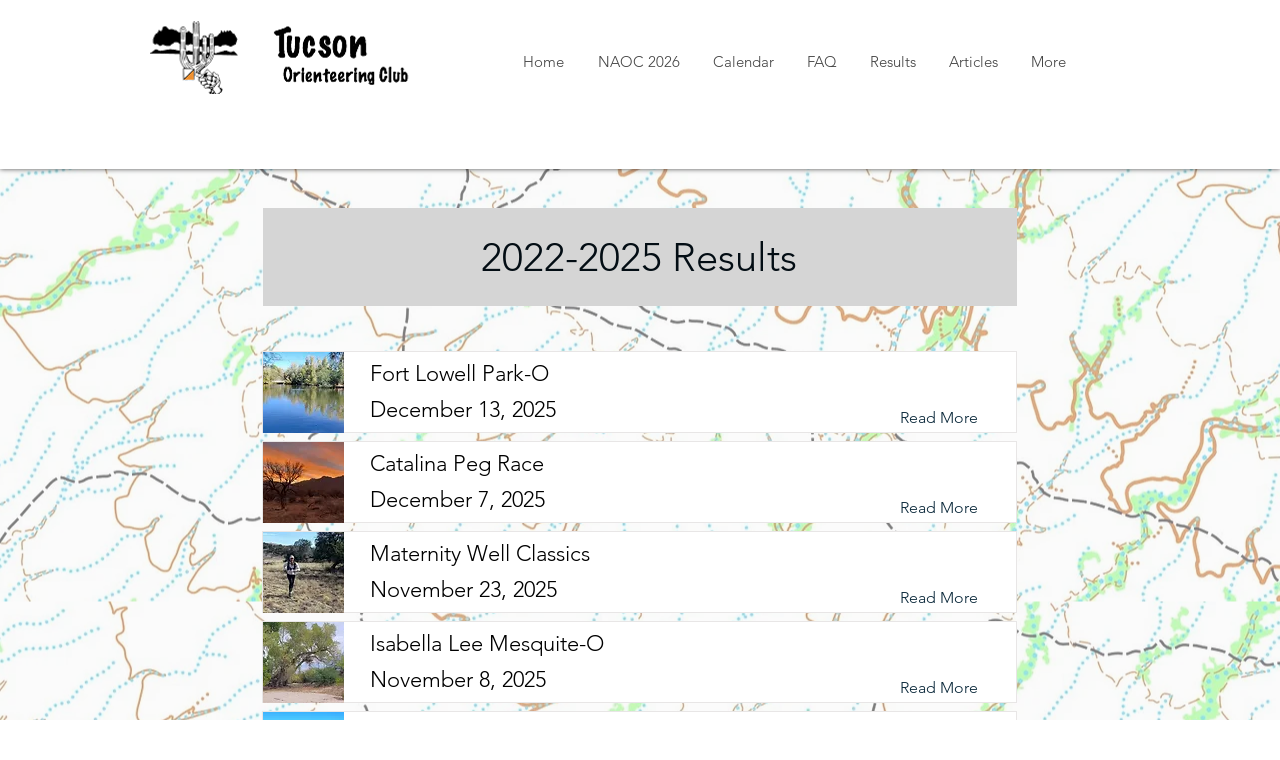

--- FILE ---
content_type: text/html; charset=UTF-8
request_url: https://www.tucsonorienteeringclub.org/results
body_size: 162735
content:
<!DOCTYPE html>
<html lang="en">
<head>
  
  <!-- SEO Tags -->
  <title>Results</title>
  <link rel="canonical" href="https://www.tucsonorienteeringclub.org/results"/>
  <meta name="robots" content="index"/>
  <meta property="og:title" content="Results"/>
  <meta property="og:image" content="https://static.wixstatic.com/media/665cdc_55d122efa23d4320b98b6f513e2267da%7Emv2.jpg/v1/fit/w_2500,h_1330,al_c/665cdc_55d122efa23d4320b98b6f513e2267da%7Emv2.jpg"/>
  <meta property="og:image:width" content="2500"/>
  <meta property="og:image:height" content="1330"/>
  <meta property="og:url" content="https://www.tucsonorienteeringclub.org/results"/>
  <meta property="og:site_name" content="Tucson Orienteering"/>
  <meta property="og:type" content="website"/>
  <meta name="fb_admins_meta_tag" content="tucsonorienteering"/>
  <meta name="google-site-verification" content="kAwhKJbJQJTDXsV7kIogC3pvnJ1XCFH3xTIuJ4iHzjs"/>
  <meta property="fb:admins" content="tucsonorienteering"/>
  <meta name="twitter:card" content="summary_large_image"/>
  <meta name="twitter:title" content="Results"/>
  <meta name="twitter:image" content="https://static.wixstatic.com/media/665cdc_55d122efa23d4320b98b6f513e2267da%7Emv2.jpg/v1/fit/w_2500,h_1330,al_c/665cdc_55d122efa23d4320b98b6f513e2267da%7Emv2.jpg"/>

  
  <meta charset='utf-8'>
  <meta name="viewport" content="width=device-width, initial-scale=1" id="wixDesktopViewport" />
  <meta http-equiv="X-UA-Compatible" content="IE=edge">
  <meta name="generator" content="Wix.com Website Builder"/>

  <link rel="icon" sizes="192x192" href="https://static.wixstatic.com/media/0f1bae_c66b76f0a8974f5a801ff8949589ead1%7Emv2.jpg/v1/fill/w_192%2Ch_192%2Clg_1%2Cusm_0.66_1.00_0.01/0f1bae_c66b76f0a8974f5a801ff8949589ead1%7Emv2.jpg" type="image/jpeg"/>
  <link rel="shortcut icon" href="https://static.wixstatic.com/media/0f1bae_c66b76f0a8974f5a801ff8949589ead1%7Emv2.jpg/v1/fill/w_192%2Ch_192%2Clg_1%2Cusm_0.66_1.00_0.01/0f1bae_c66b76f0a8974f5a801ff8949589ead1%7Emv2.jpg" type="image/jpeg"/>
  <link rel="apple-touch-icon" href="https://static.wixstatic.com/media/0f1bae_c66b76f0a8974f5a801ff8949589ead1%7Emv2.jpg/v1/fill/w_180%2Ch_180%2Clg_1%2Cusm_0.66_1.00_0.01/0f1bae_c66b76f0a8974f5a801ff8949589ead1%7Emv2.jpg" type="image/jpeg"/>

  <!-- Safari Pinned Tab Icon -->
  <!-- <link rel="mask-icon" href="https://static.wixstatic.com/media/0f1bae_c66b76f0a8974f5a801ff8949589ead1%7Emv2.jpg/v1/fill/w_192%2Ch_192%2Clg_1%2Cusm_0.66_1.00_0.01/0f1bae_c66b76f0a8974f5a801ff8949589ead1%7Emv2.jpg"> -->

  <!-- Original trials -->
  


  <!-- Segmenter Polyfill -->
  <script>
    if (!window.Intl || !window.Intl.Segmenter) {
      (function() {
        var script = document.createElement('script');
        script.src = 'https://static.parastorage.com/unpkg/@formatjs/intl-segmenter@11.7.10/polyfill.iife.js';
        document.head.appendChild(script);
      })();
    }
  </script>

  <!-- Legacy Polyfills -->
  <script nomodule="" src="https://static.parastorage.com/unpkg/core-js-bundle@3.2.1/minified.js"></script>
  <script nomodule="" src="https://static.parastorage.com/unpkg/focus-within-polyfill@5.0.9/dist/focus-within-polyfill.js"></script>

  <!-- Performance API Polyfills -->
  <script>
  (function () {
    var noop = function noop() {};
    if ("performance" in window === false) {
      window.performance = {};
    }
    window.performance.mark = performance.mark || noop;
    window.performance.measure = performance.measure || noop;
    if ("now" in window.performance === false) {
      var nowOffset = Date.now();
      if (performance.timing && performance.timing.navigationStart) {
        nowOffset = performance.timing.navigationStart;
      }
      window.performance.now = function now() {
        return Date.now() - nowOffset;
      };
    }
  })();
  </script>

  <!-- Globals Definitions -->
  <script>
    (function () {
      var now = Date.now()
      window.initialTimestamps = {
        initialTimestamp: now,
        initialRequestTimestamp: Math.round(performance.timeOrigin ? performance.timeOrigin : now - performance.now())
      }

      window.thunderboltTag = "libs-releases-GA-local"
      window.thunderboltVersion = "1.16761.0"
    })();
  </script>

  <!-- Essential Viewer Model -->
  <script type="application/json" id="wix-essential-viewer-model">{"fleetConfig":{"fleetName":"thunderbolt-seo-isolated-renderer","type":"GA","code":0},"mode":{"qa":false,"enableTestApi":false,"debug":false,"ssrIndicator":false,"ssrOnly":false,"siteAssetsFallback":"enable","versionIndicator":false},"componentsLibrariesTopology":[{"artifactId":"editor-elements","namespace":"wixui","url":"https:\/\/static.parastorage.com\/services\/editor-elements\/1.14838.0"},{"artifactId":"editor-elements","namespace":"dsgnsys","url":"https:\/\/static.parastorage.com\/services\/editor-elements\/1.14838.0"}],"siteFeaturesConfigs":{"sessionManager":{"isRunningInDifferentSiteContext":false}},"language":{"userLanguage":"en"},"siteAssets":{"clientTopology":{"mediaRootUrl":"https:\/\/static.wixstatic.com","staticMediaUrl":"https:\/\/static.wixstatic.com\/media","moduleRepoUrl":"https:\/\/static.parastorage.com\/unpkg","fileRepoUrl":"https:\/\/static.parastorage.com\/services","viewerAppsUrl":"https:\/\/viewer-apps.parastorage.com","viewerAssetsUrl":"https:\/\/viewer-assets.parastorage.com","siteAssetsUrl":"https:\/\/siteassets.parastorage.com","pageJsonServerUrls":["https:\/\/pages.parastorage.com","https:\/\/staticorigin.wixstatic.com","https:\/\/www.tucsonorienteeringclub.org","https:\/\/fallback.wix.com\/wix-html-editor-pages-webapp\/page"],"pathOfTBModulesInFileRepoForFallback":"wix-thunderbolt\/dist\/"}},"siteFeatures":["accessibility","appMonitoring","assetsLoader","builderContextProviders","builderModuleLoader","businessLogger","captcha","clickHandlerRegistrar","commonConfig","componentsLoader","componentsRegistry","consentPolicy","cyclicTabbing","domSelectors","dynamicPages","environmentWixCodeSdk","environment","locationWixCodeSdk","mpaNavigation","navigationManager","navigationPhases","ooi","pages","panorama","renderer","reporter","routerFetch","router","scrollRestoration","seoWixCodeSdk","seo","sessionManager","siteMembersWixCodeSdk","siteMembers","siteScrollBlocker","siteWixCodeSdk","speculationRules","ssrCache","stores","structureApi","thunderboltInitializer","tpaCommons","translations","usedPlatformApis","warmupData","windowMessageRegistrar","windowWixCodeSdk","wixCustomElementComponent","wixEmbedsApi","componentsReact","platform"],"site":{"externalBaseUrl":"https:\/\/www.tucsonorienteeringclub.org","isSEO":true},"media":{"staticMediaUrl":"https:\/\/static.wixstatic.com\/media","mediaRootUrl":"https:\/\/static.wixstatic.com\/","staticVideoUrl":"https:\/\/video.wixstatic.com\/"},"requestUrl":"https:\/\/www.tucsonorienteeringclub.org\/results","rollout":{"siteAssetsVersionsRollout":false,"isDACRollout":0,"isTBRollout":false},"commonConfig":{"brand":"wix","host":"VIEWER","bsi":"","consentPolicy":{},"consentPolicyHeader":{},"siteRevision":"1587","renderingFlow":"NONE","language":"en","locale":"en-us"},"interactionSampleRatio":0.01,"dynamicModelUrl":"https:\/\/www.tucsonorienteeringclub.org\/_api\/v2\/dynamicmodel","accessTokensUrl":"https:\/\/www.tucsonorienteeringclub.org\/_api\/v1\/access-tokens","isExcludedFromSecurityExperiments":false,"experiments":{"specs.thunderbolt.hardenFetchAndXHR":true,"specs.thunderbolt.securityExperiments":true}}</script>
  <script>window.viewerModel = JSON.parse(document.getElementById('wix-essential-viewer-model').textContent)</script>

  <script>
    window.commonConfig = viewerModel.commonConfig
  </script>

  
  <!-- BEGIN handleAccessTokens bundle -->

  <script data-url="https://static.parastorage.com/services/wix-thunderbolt/dist/handleAccessTokens.inline.4f2f9a53.bundle.min.js">(()=>{"use strict";function e(e){let{context:o,property:r,value:n,enumerable:i=!0}=e,c=e.get,l=e.set;if(!r||void 0===n&&!c&&!l)return new Error("property and value are required");let a=o||globalThis,s=a?.[r],u={};if(void 0!==n)u.value=n;else{if(c){let e=t(c);e&&(u.get=e)}if(l){let e=t(l);e&&(u.set=e)}}let p={...u,enumerable:i||!1,configurable:!1};void 0!==n&&(p.writable=!1);try{Object.defineProperty(a,r,p)}catch(e){return e instanceof TypeError?s:e}return s}function t(e,t){return"function"==typeof e?e:!0===e?.async&&"function"==typeof e.func?t?async function(t){return e.func(t)}:async function(){return e.func()}:"function"==typeof e?.func?e.func:void 0}try{e({property:"strictDefine",value:e})}catch{}try{e({property:"defineStrictObject",value:r})}catch{}try{e({property:"defineStrictMethod",value:n})}catch{}var o=["toString","toLocaleString","valueOf","constructor","prototype"];function r(t){let{context:n,property:c,propertiesToExclude:l=[],skipPrototype:a=!1,hardenPrototypePropertiesToExclude:s=[]}=t;if(!c)return new Error("property is required");let u=(n||globalThis)[c],p={},f=i(n,c);u&&("object"==typeof u||"function"==typeof u)&&Reflect.ownKeys(u).forEach(t=>{if(!l.includes(t)&&!o.includes(t)){let o=i(u,t);if(o&&(o.writable||o.configurable)){let{value:r,get:n,set:i,enumerable:c=!1}=o,l={};void 0!==r?l.value=r:n?l.get=n:i&&(l.set=i);try{let o=e({context:u,property:t,...l,enumerable:c});p[t]=o}catch(e){if(!(e instanceof TypeError))throw e;try{p[t]=o.value||o.get||o.set}catch{}}}}});let d={originalObject:u,originalProperties:p};if(!a&&void 0!==u?.prototype){let e=r({context:u,property:"prototype",propertiesToExclude:s,skipPrototype:!0});e instanceof Error||(d.originalPrototype=e?.originalObject,d.originalPrototypeProperties=e?.originalProperties)}return e({context:n,property:c,value:u,enumerable:f?.enumerable}),d}function n(t,o){let r=(o||globalThis)[t],n=i(o||globalThis,t);return r&&n&&(n.writable||n.configurable)?(Object.freeze(r),e({context:globalThis,property:t,value:r})):r}function i(e,t){if(e&&t)try{return Reflect.getOwnPropertyDescriptor(e,t)}catch{return}}function c(e){if("string"!=typeof e)return e;try{return decodeURIComponent(e).toLowerCase().trim()}catch{return e.toLowerCase().trim()}}function l(e,t){let o="";if("string"==typeof e)o=e.split("=")[0]?.trim()||"";else{if(!e||"string"!=typeof e.name)return!1;o=e.name}return t.has(c(o)||"")}function a(e,t){let o;return o="string"==typeof e?e.split(";").map(e=>e.trim()).filter(e=>e.length>0):e||[],o.filter(e=>!l(e,t))}var s=null;function u(){return null===s&&(s=typeof Document>"u"?void 0:Object.getOwnPropertyDescriptor(Document.prototype,"cookie")),s}function p(t,o){if(!globalThis?.cookieStore)return;let r=globalThis.cookieStore.get.bind(globalThis.cookieStore),n=globalThis.cookieStore.getAll.bind(globalThis.cookieStore),i=globalThis.cookieStore.set.bind(globalThis.cookieStore),c=globalThis.cookieStore.delete.bind(globalThis.cookieStore);return e({context:globalThis.CookieStore.prototype,property:"get",value:async function(e){return l(("string"==typeof e?e:e.name)||"",t)?null:r.call(this,e)},enumerable:!0}),e({context:globalThis.CookieStore.prototype,property:"getAll",value:async function(){return a(await n.apply(this,Array.from(arguments)),t)},enumerable:!0}),e({context:globalThis.CookieStore.prototype,property:"set",value:async function(){let e=Array.from(arguments);if(!l(1===e.length?e[0].name:e[0],t))return i.apply(this,e);o&&console.warn(o)},enumerable:!0}),e({context:globalThis.CookieStore.prototype,property:"delete",value:async function(){let e=Array.from(arguments);if(!l(1===e.length?e[0].name:e[0],t))return c.apply(this,e)},enumerable:!0}),e({context:globalThis.cookieStore,property:"prototype",value:globalThis.CookieStore.prototype,enumerable:!1}),e({context:globalThis,property:"cookieStore",value:globalThis.cookieStore,enumerable:!0}),{get:r,getAll:n,set:i,delete:c}}var f=["TextEncoder","TextDecoder","XMLHttpRequestEventTarget","EventTarget","URL","JSON","Reflect","Object","Array","Map","Set","WeakMap","WeakSet","Promise","Symbol","Error"],d=["addEventListener","removeEventListener","dispatchEvent","encodeURI","encodeURIComponent","decodeURI","decodeURIComponent"];const y=(e,t)=>{try{const o=t?t.get.call(document):document.cookie;return o.split(";").map(e=>e.trim()).filter(t=>t?.startsWith(e))[0]?.split("=")[1]}catch(e){return""}},g=(e="",t="",o="/")=>`${e}=; ${t?`domain=${t};`:""} max-age=0; path=${o}; expires=Thu, 01 Jan 1970 00:00:01 GMT`;function m(){(function(){if("undefined"!=typeof window){const e=performance.getEntriesByType("navigation")[0];return"back_forward"===(e?.type||"")}return!1})()&&function(){const{counter:e}=function(){const e=b("getItem");if(e){const[t,o]=e.split("-"),r=o?parseInt(o,10):0;if(r>=3){const e=t?Number(t):0;if(Date.now()-e>6e4)return{counter:0}}return{counter:r}}return{counter:0}}();e<3?(!function(e=1){b("setItem",`${Date.now()}-${e}`)}(e+1),window.location.reload()):console.error("ATS: Max reload attempts reached")}()}function b(e,t){try{return sessionStorage[e]("reload",t||"")}catch(e){console.error("ATS: Error calling sessionStorage:",e)}}const h="client-session-bind",v="sec-fetch-unsupported",{experiments:w}=window.viewerModel,T=[h,"client-binding",v,"svSession","smSession","server-session-bind","wixSession2","wixSession3"].map(e=>e.toLowerCase()),{cookie:S}=function(t,o){let r=new Set(t);return e({context:document,property:"cookie",set:{func:e=>function(e,t,o,r){let n=u(),i=c(t.split(";")[0]||"")||"";[...o].every(e=>!i.startsWith(e.toLowerCase()))&&n?.set?n.set.call(e,t):r&&console.warn(r)}(document,e,r,o)},get:{func:()=>function(e,t){let o=u();if(!o?.get)throw new Error("Cookie descriptor or getter not available");return a(o.get.call(e),t).join("; ")}(document,r)},enumerable:!0}),{cookieStore:p(r,o),cookie:u()}}(T),k="tbReady",x="security_overrideGlobals",{experiments:E,siteFeaturesConfigs:C,accessTokensUrl:P}=window.viewerModel,R=P,M={},O=(()=>{const e=y(h,S);if(w["specs.thunderbolt.browserCacheReload"]){y(v,S)||e?b("removeItem"):m()}return(()=>{const e=g(h),t=g(h,location.hostname);S.set.call(document,e),S.set.call(document,t)})(),e})();O&&(M["client-binding"]=O);const D=fetch;addEventListener(k,function e(t){const{logger:o}=t.detail;try{window.tb.init({fetch:D,fetchHeaders:M})}catch(e){const t=new Error("TB003");o.meter(`${x}_${t.message}`,{paramsOverrides:{errorType:x,eventString:t.message}}),window?.viewerModel?.mode.debug&&console.error(e)}finally{removeEventListener(k,e)}}),E["specs.thunderbolt.hardenFetchAndXHR"]||(window.fetchDynamicModel=()=>C.sessionManager.isRunningInDifferentSiteContext?Promise.resolve({}):fetch(R,{credentials:"same-origin",headers:M}).then(function(e){if(!e.ok)throw new Error(`[${e.status}]${e.statusText}`);return e.json()}),window.dynamicModelPromise=window.fetchDynamicModel())})();
//# sourceMappingURL=https://static.parastorage.com/services/wix-thunderbolt/dist/handleAccessTokens.inline.4f2f9a53.bundle.min.js.map</script>

<!-- END handleAccessTokens bundle -->

<!-- BEGIN overrideGlobals bundle -->

<script data-url="https://static.parastorage.com/services/wix-thunderbolt/dist/overrideGlobals.inline.ec13bfcf.bundle.min.js">(()=>{"use strict";function e(e){let{context:r,property:o,value:n,enumerable:i=!0}=e,c=e.get,a=e.set;if(!o||void 0===n&&!c&&!a)return new Error("property and value are required");let l=r||globalThis,u=l?.[o],s={};if(void 0!==n)s.value=n;else{if(c){let e=t(c);e&&(s.get=e)}if(a){let e=t(a);e&&(s.set=e)}}let p={...s,enumerable:i||!1,configurable:!1};void 0!==n&&(p.writable=!1);try{Object.defineProperty(l,o,p)}catch(e){return e instanceof TypeError?u:e}return u}function t(e,t){return"function"==typeof e?e:!0===e?.async&&"function"==typeof e.func?t?async function(t){return e.func(t)}:async function(){return e.func()}:"function"==typeof e?.func?e.func:void 0}try{e({property:"strictDefine",value:e})}catch{}try{e({property:"defineStrictObject",value:o})}catch{}try{e({property:"defineStrictMethod",value:n})}catch{}var r=["toString","toLocaleString","valueOf","constructor","prototype"];function o(t){let{context:n,property:c,propertiesToExclude:a=[],skipPrototype:l=!1,hardenPrototypePropertiesToExclude:u=[]}=t;if(!c)return new Error("property is required");let s=(n||globalThis)[c],p={},f=i(n,c);s&&("object"==typeof s||"function"==typeof s)&&Reflect.ownKeys(s).forEach(t=>{if(!a.includes(t)&&!r.includes(t)){let r=i(s,t);if(r&&(r.writable||r.configurable)){let{value:o,get:n,set:i,enumerable:c=!1}=r,a={};void 0!==o?a.value=o:n?a.get=n:i&&(a.set=i);try{let r=e({context:s,property:t,...a,enumerable:c});p[t]=r}catch(e){if(!(e instanceof TypeError))throw e;try{p[t]=r.value||r.get||r.set}catch{}}}}});let d={originalObject:s,originalProperties:p};if(!l&&void 0!==s?.prototype){let e=o({context:s,property:"prototype",propertiesToExclude:u,skipPrototype:!0});e instanceof Error||(d.originalPrototype=e?.originalObject,d.originalPrototypeProperties=e?.originalProperties)}return e({context:n,property:c,value:s,enumerable:f?.enumerable}),d}function n(t,r){let o=(r||globalThis)[t],n=i(r||globalThis,t);return o&&n&&(n.writable||n.configurable)?(Object.freeze(o),e({context:globalThis,property:t,value:o})):o}function i(e,t){if(e&&t)try{return Reflect.getOwnPropertyDescriptor(e,t)}catch{return}}function c(e){if("string"!=typeof e)return e;try{return decodeURIComponent(e).toLowerCase().trim()}catch{return e.toLowerCase().trim()}}function a(e,t){return e instanceof Headers?e.forEach((r,o)=>{l(o,t)||e.delete(o)}):Object.keys(e).forEach(r=>{l(r,t)||delete e[r]}),e}function l(e,t){return!t.has(c(e)||"")}function u(e,t){let r=!0,o=function(e){let t,r;if(globalThis.Request&&e instanceof Request)t=e.url;else{if("function"!=typeof e?.toString)throw new Error("Unsupported type for url");t=e.toString()}try{return new URL(t).pathname}catch{return r=t.replace(/#.+/gi,"").split("?").shift(),r.startsWith("/")?r:`/${r}`}}(e),n=c(o);return n&&t.some(e=>n.includes(e))&&(r=!1),r}function s(t,r,o){let n=fetch,i=XMLHttpRequest,c=new Set(r);function s(){let e=new i,r=e.open,n=e.setRequestHeader;return e.open=function(){let n=Array.from(arguments),i=n[1];if(n.length<2||u(i,t))return r.apply(e,n);throw new Error(o||`Request not allowed for path ${i}`)},e.setRequestHeader=function(t,r){l(decodeURIComponent(t),c)&&n.call(e,t,r)},e}return e({property:"fetch",value:function(){let e=function(e,t){return globalThis.Request&&e[0]instanceof Request&&e[0]?.headers?a(e[0].headers,t):e[1]?.headers&&a(e[1].headers,t),e}(arguments,c);return u(arguments[0],t)?n.apply(globalThis,Array.from(e)):new Promise((e,t)=>{t(new Error(o||`Request not allowed for path ${arguments[0]}`))})},enumerable:!0}),e({property:"XMLHttpRequest",value:s,enumerable:!0}),Object.keys(i).forEach(e=>{s[e]=i[e]}),{fetch:n,XMLHttpRequest:i}}var p=["TextEncoder","TextDecoder","XMLHttpRequestEventTarget","EventTarget","URL","JSON","Reflect","Object","Array","Map","Set","WeakMap","WeakSet","Promise","Symbol","Error"],f=["addEventListener","removeEventListener","dispatchEvent","encodeURI","encodeURIComponent","decodeURI","decodeURIComponent"];const d=function(){let t=globalThis.open,r=document.open;function o(e,r,o){let n="string"!=typeof e,i=t.call(window,e,r,o);return n||e&&function(e){return e.startsWith("//")&&/(?:[a-z0-9](?:[a-z0-9-]{0,61}[a-z0-9])?\.)+[a-z0-9][a-z0-9-]{0,61}[a-z0-9]/g.test(`${location.protocol}:${e}`)&&(e=`${location.protocol}${e}`),!e.startsWith("http")||new URL(e).hostname===location.hostname}(e)?{}:i}return e({property:"open",value:o,context:globalThis,enumerable:!0}),e({property:"open",value:function(e,t,n){return e?o(e,t,n):r.call(document,e||"",t||"",n||"")},context:document,enumerable:!0}),{open:t,documentOpen:r}},y=function(){let t=document.createElement,r=Element.prototype.setAttribute,o=Element.prototype.setAttributeNS;return e({property:"createElement",context:document,value:function(n,i){let a=t.call(document,n,i);if("iframe"===c(n)){e({property:"srcdoc",context:a,get:()=>"",set:()=>{console.warn("`srcdoc` is not allowed in iframe elements.")}});let t=function(e,t){"srcdoc"!==e.toLowerCase()?r.call(a,e,t):console.warn("`srcdoc` attribute is not allowed to be set.")},n=function(e,t,r){"srcdoc"!==t.toLowerCase()?o.call(a,e,t,r):console.warn("`srcdoc` attribute is not allowed to be set.")};a.setAttribute=t,a.setAttributeNS=n}return a},enumerable:!0}),{createElement:t,setAttribute:r,setAttributeNS:o}},m=["client-binding"],b=["/_api/v1/access-tokens","/_api/v2/dynamicmodel","/_api/one-app-session-web/v3/businesses"],h=function(){let t=setTimeout,r=setInterval;return o("setTimeout",0,globalThis),o("setInterval",0,globalThis),{setTimeout:t,setInterval:r};function o(t,r,o){let n=o||globalThis,i=n[t];if(!i||"function"!=typeof i)throw new Error(`Function ${t} not found or is not a function`);e({property:t,value:function(){let e=Array.from(arguments);if("string"!=typeof e[r])return i.apply(n,e);console.warn(`Calling ${t} with a String Argument at index ${r} is not allowed`)},context:o,enumerable:!0})}},v=function(){if(navigator&&"serviceWorker"in navigator){let t=navigator.serviceWorker.register;return e({context:navigator.serviceWorker,property:"register",value:function(){console.log("Service worker registration is not allowed")},enumerable:!0}),{register:t}}return{}};performance.mark("overrideGlobals started");const{isExcludedFromSecurityExperiments:g,experiments:w}=window.viewerModel,E=!g&&w["specs.thunderbolt.securityExperiments"];try{d(),E&&y(),w["specs.thunderbolt.hardenFetchAndXHR"]&&E&&s(b,m),v(),(e=>{let t=[],r=[];r=r.concat(["TextEncoder","TextDecoder"]),e&&(r=r.concat(["XMLHttpRequestEventTarget","EventTarget"])),r=r.concat(["URL","JSON"]),e&&(t=t.concat(["addEventListener","removeEventListener"])),t=t.concat(["encodeURI","encodeURIComponent","decodeURI","decodeURIComponent"]),r=r.concat(["String","Number"]),e&&r.push("Object"),r=r.concat(["Reflect"]),t.forEach(e=>{n(e),["addEventListener","removeEventListener"].includes(e)&&n(e,document)}),r.forEach(e=>{o({property:e})})})(E),E&&h()}catch(e){window?.viewerModel?.mode.debug&&console.error(e);const t=new Error("TB006");window.fedops?.reportError(t,"security_overrideGlobals"),window.Sentry?window.Sentry.captureException(t):globalThis.defineStrictProperty("sentryBuffer",[t],window,!1)}performance.mark("overrideGlobals ended")})();
//# sourceMappingURL=https://static.parastorage.com/services/wix-thunderbolt/dist/overrideGlobals.inline.ec13bfcf.bundle.min.js.map</script>

<!-- END overrideGlobals bundle -->


  
  <script>
    window.commonConfig = viewerModel.commonConfig

	
  </script>

  <!-- Initial CSS -->
  <style data-url="https://static.parastorage.com/services/wix-thunderbolt/dist/main.347af09f.min.css">@keyframes slide-horizontal-new{0%{transform:translateX(100%)}}@keyframes slide-horizontal-old{80%{opacity:1}to{opacity:0;transform:translateX(-100%)}}@keyframes slide-vertical-new{0%{transform:translateY(-100%)}}@keyframes slide-vertical-old{80%{opacity:1}to{opacity:0;transform:translateY(100%)}}@keyframes out-in-new{0%{opacity:0}}@keyframes out-in-old{to{opacity:0}}:root:active-view-transition{view-transition-name:none}::view-transition{pointer-events:none}:root:active-view-transition::view-transition-new(page-group),:root:active-view-transition::view-transition-old(page-group){animation-duration:.6s;cursor:wait;pointer-events:all}:root:active-view-transition-type(SlideHorizontal)::view-transition-old(page-group){animation:slide-horizontal-old .6s cubic-bezier(.83,0,.17,1) forwards;mix-blend-mode:normal}:root:active-view-transition-type(SlideHorizontal)::view-transition-new(page-group){animation:slide-horizontal-new .6s cubic-bezier(.83,0,.17,1) backwards;mix-blend-mode:normal}:root:active-view-transition-type(SlideVertical)::view-transition-old(page-group){animation:slide-vertical-old .6s cubic-bezier(.83,0,.17,1) forwards;mix-blend-mode:normal}:root:active-view-transition-type(SlideVertical)::view-transition-new(page-group){animation:slide-vertical-new .6s cubic-bezier(.83,0,.17,1) backwards;mix-blend-mode:normal}:root:active-view-transition-type(OutIn)::view-transition-old(page-group){animation:out-in-old .35s cubic-bezier(.22,1,.36,1) forwards}:root:active-view-transition-type(OutIn)::view-transition-new(page-group){animation:out-in-new .35s cubic-bezier(.64,0,.78,0) .35s backwards}@media(prefers-reduced-motion:reduce){::view-transition-group(*),::view-transition-new(*),::view-transition-old(*){animation:none!important}}body,html{background:transparent;border:0;margin:0;outline:0;padding:0;vertical-align:baseline}body{--scrollbar-width:0px;font-family:Arial,Helvetica,sans-serif;font-size:10px}body,html{height:100%}body{overflow-x:auto;overflow-y:scroll}body:not(.responsive) #site-root{min-width:var(--site-width);width:100%}body:not([data-js-loaded]) [data-hide-prejs]{visibility:hidden}interact-element{display:contents}#SITE_CONTAINER{position:relative}:root{--one-unit:1vw;--section-max-width:9999px;--spx-stopper-max:9999px;--spx-stopper-min:0px;--browser-zoom:1}@supports(-webkit-appearance:none) and (stroke-color:transparent){:root{--safari-sticky-fix:opacity;--experimental-safari-sticky-fix:translateZ(0)}}@supports(container-type:inline-size){:root{--one-unit:1cqw}}[id^=oldHoverBox-]{mix-blend-mode:plus-lighter;transition:opacity .5s ease,visibility .5s ease}[data-mesh-id$=inlineContent-gridContainer]:has(>[id^=oldHoverBox-]){isolation:isolate}</style>
<style data-url="https://static.parastorage.com/services/wix-thunderbolt/dist/main.renderer.9cb0985f.min.css">a,abbr,acronym,address,applet,b,big,blockquote,button,caption,center,cite,code,dd,del,dfn,div,dl,dt,em,fieldset,font,footer,form,h1,h2,h3,h4,h5,h6,header,i,iframe,img,ins,kbd,label,legend,li,nav,object,ol,p,pre,q,s,samp,section,small,span,strike,strong,sub,sup,table,tbody,td,tfoot,th,thead,title,tr,tt,u,ul,var{background:transparent;border:0;margin:0;outline:0;padding:0;vertical-align:baseline}input,select,textarea{box-sizing:border-box;font-family:Helvetica,Arial,sans-serif}ol,ul{list-style:none}blockquote,q{quotes:none}ins{text-decoration:none}del{text-decoration:line-through}table{border-collapse:collapse;border-spacing:0}a{cursor:pointer;text-decoration:none}.testStyles{overflow-y:hidden}.reset-button{-webkit-appearance:none;background:none;border:0;color:inherit;font:inherit;line-height:normal;outline:0;overflow:visible;padding:0;-webkit-user-select:none;-moz-user-select:none;-ms-user-select:none}:focus{outline:none}body.device-mobile-optimized:not(.disable-site-overflow){overflow-x:hidden;overflow-y:scroll}body.device-mobile-optimized:not(.responsive) #SITE_CONTAINER{margin-left:auto;margin-right:auto;overflow-x:visible;position:relative;width:320px}body.device-mobile-optimized:not(.responsive):not(.blockSiteScrolling) #SITE_CONTAINER{margin-top:0}body.device-mobile-optimized>*{max-width:100%!important}body.device-mobile-optimized #site-root{overflow-x:hidden;overflow-y:hidden}@supports(overflow:clip){body.device-mobile-optimized #site-root{overflow-x:clip;overflow-y:clip}}body.device-mobile-non-optimized #SITE_CONTAINER #site-root{overflow-x:clip;overflow-y:clip}body.device-mobile-non-optimized.fullScreenMode{background-color:#5f6360}body.device-mobile-non-optimized.fullScreenMode #MOBILE_ACTIONS_MENU,body.device-mobile-non-optimized.fullScreenMode #SITE_BACKGROUND,body.device-mobile-non-optimized.fullScreenMode #site-root,body.fullScreenMode #WIX_ADS{visibility:hidden}body.fullScreenMode{overflow-x:hidden!important;overflow-y:hidden!important}body.fullScreenMode.device-mobile-optimized #TINY_MENU{opacity:0;pointer-events:none}body.fullScreenMode-scrollable.device-mobile-optimized{overflow-x:hidden!important;overflow-y:auto!important}body.fullScreenMode-scrollable.device-mobile-optimized #masterPage,body.fullScreenMode-scrollable.device-mobile-optimized #site-root{overflow-x:hidden!important;overflow-y:hidden!important}body.fullScreenMode-scrollable.device-mobile-optimized #SITE_BACKGROUND,body.fullScreenMode-scrollable.device-mobile-optimized #masterPage{height:auto!important}body.fullScreenMode-scrollable.device-mobile-optimized #masterPage.mesh-layout{height:0!important}body.blockSiteScrolling,body.siteScrollingBlocked{position:fixed;width:100%}body.blockSiteScrolling #SITE_CONTAINER{margin-top:calc(var(--blocked-site-scroll-margin-top)*-1)}#site-root{margin:0 auto;min-height:100%;position:relative;top:var(--wix-ads-height)}#site-root img:not([src]){visibility:hidden}#site-root svg img:not([src]){visibility:visible}.auto-generated-link{color:inherit}#SCROLL_TO_BOTTOM,#SCROLL_TO_TOP{height:0}.has-click-trigger{cursor:pointer}.fullScreenOverlay{bottom:0;display:flex;justify-content:center;left:0;overflow-y:hidden;position:fixed;right:0;top:-60px;z-index:1005}.fullScreenOverlay>.fullScreenOverlayContent{bottom:0;left:0;margin:0 auto;overflow:hidden;position:absolute;right:0;top:60px;transform:translateZ(0)}[data-mesh-id$=centeredContent],[data-mesh-id$=form],[data-mesh-id$=inlineContent]{pointer-events:none;position:relative}[data-mesh-id$=-gridWrapper],[data-mesh-id$=-rotated-wrapper]{pointer-events:none}[data-mesh-id$=-gridContainer]>*,[data-mesh-id$=-rotated-wrapper]>*,[data-mesh-id$=inlineContent]>:not([data-mesh-id$=-gridContainer]){pointer-events:auto}.device-mobile-optimized #masterPage.mesh-layout #SOSP_CONTAINER_CUSTOM_ID{grid-area:2/1/3/2;-ms-grid-row:2;position:relative}#masterPage.mesh-layout{-ms-grid-rows:max-content max-content min-content max-content;-ms-grid-columns:100%;align-items:start;display:-ms-grid;display:grid;grid-template-columns:100%;grid-template-rows:max-content max-content min-content max-content;justify-content:stretch}#masterPage.mesh-layout #PAGES_CONTAINER,#masterPage.mesh-layout #SITE_FOOTER-placeholder,#masterPage.mesh-layout #SITE_FOOTER_WRAPPER,#masterPage.mesh-layout #SITE_HEADER-placeholder,#masterPage.mesh-layout #SITE_HEADER_WRAPPER,#masterPage.mesh-layout #SOSP_CONTAINER_CUSTOM_ID[data-state~=mobileView],#masterPage.mesh-layout #soapAfterPagesContainer,#masterPage.mesh-layout #soapBeforePagesContainer{-ms-grid-row-align:start;-ms-grid-column-align:start;-ms-grid-column:1}#masterPage.mesh-layout #SITE_HEADER-placeholder,#masterPage.mesh-layout #SITE_HEADER_WRAPPER{grid-area:1/1/2/2;-ms-grid-row:1}#masterPage.mesh-layout #PAGES_CONTAINER,#masterPage.mesh-layout #soapAfterPagesContainer,#masterPage.mesh-layout #soapBeforePagesContainer{grid-area:3/1/4/2;-ms-grid-row:3}#masterPage.mesh-layout #soapAfterPagesContainer,#masterPage.mesh-layout #soapBeforePagesContainer{width:100%}#masterPage.mesh-layout #PAGES_CONTAINER{align-self:stretch}#masterPage.mesh-layout main#PAGES_CONTAINER{display:block}#masterPage.mesh-layout #SITE_FOOTER-placeholder,#masterPage.mesh-layout #SITE_FOOTER_WRAPPER{grid-area:4/1/5/2;-ms-grid-row:4}#masterPage.mesh-layout #SITE_PAGES,#masterPage.mesh-layout [data-mesh-id=PAGES_CONTAINERcenteredContent],#masterPage.mesh-layout [data-mesh-id=PAGES_CONTAINERinlineContent]{height:100%}#masterPage.mesh-layout.desktop>*{width:100%}#masterPage.mesh-layout #PAGES_CONTAINER,#masterPage.mesh-layout #SITE_FOOTER,#masterPage.mesh-layout #SITE_FOOTER_WRAPPER,#masterPage.mesh-layout #SITE_HEADER,#masterPage.mesh-layout #SITE_HEADER_WRAPPER,#masterPage.mesh-layout #SITE_PAGES,#masterPage.mesh-layout #masterPageinlineContent{position:relative}#masterPage.mesh-layout #SITE_HEADER{grid-area:1/1/2/2}#masterPage.mesh-layout #SITE_FOOTER{grid-area:4/1/5/2}#masterPage.mesh-layout.overflow-x-clip #SITE_FOOTER,#masterPage.mesh-layout.overflow-x-clip #SITE_HEADER{overflow-x:clip}[data-z-counter]{z-index:0}[data-z-counter="0"]{z-index:auto}.wixSiteProperties{-webkit-font-smoothing:antialiased;-moz-osx-font-smoothing:grayscale}:root{--wst-button-color-fill-primary:rgb(var(--color_48));--wst-button-color-border-primary:rgb(var(--color_49));--wst-button-color-text-primary:rgb(var(--color_50));--wst-button-color-fill-primary-hover:rgb(var(--color_51));--wst-button-color-border-primary-hover:rgb(var(--color_52));--wst-button-color-text-primary-hover:rgb(var(--color_53));--wst-button-color-fill-primary-disabled:rgb(var(--color_54));--wst-button-color-border-primary-disabled:rgb(var(--color_55));--wst-button-color-text-primary-disabled:rgb(var(--color_56));--wst-button-color-fill-secondary:rgb(var(--color_57));--wst-button-color-border-secondary:rgb(var(--color_58));--wst-button-color-text-secondary:rgb(var(--color_59));--wst-button-color-fill-secondary-hover:rgb(var(--color_60));--wst-button-color-border-secondary-hover:rgb(var(--color_61));--wst-button-color-text-secondary-hover:rgb(var(--color_62));--wst-button-color-fill-secondary-disabled:rgb(var(--color_63));--wst-button-color-border-secondary-disabled:rgb(var(--color_64));--wst-button-color-text-secondary-disabled:rgb(var(--color_65));--wst-color-fill-base-1:rgb(var(--color_36));--wst-color-fill-base-2:rgb(var(--color_37));--wst-color-fill-base-shade-1:rgb(var(--color_38));--wst-color-fill-base-shade-2:rgb(var(--color_39));--wst-color-fill-base-shade-3:rgb(var(--color_40));--wst-color-fill-accent-1:rgb(var(--color_41));--wst-color-fill-accent-2:rgb(var(--color_42));--wst-color-fill-accent-3:rgb(var(--color_43));--wst-color-fill-accent-4:rgb(var(--color_44));--wst-color-fill-background-primary:rgb(var(--color_11));--wst-color-fill-background-secondary:rgb(var(--color_12));--wst-color-text-primary:rgb(var(--color_15));--wst-color-text-secondary:rgb(var(--color_14));--wst-color-action:rgb(var(--color_18));--wst-color-disabled:rgb(var(--color_39));--wst-color-title:rgb(var(--color_45));--wst-color-subtitle:rgb(var(--color_46));--wst-color-line:rgb(var(--color_47));--wst-font-style-h2:var(--font_2);--wst-font-style-h3:var(--font_3);--wst-font-style-h4:var(--font_4);--wst-font-style-h5:var(--font_5);--wst-font-style-h6:var(--font_6);--wst-font-style-body-large:var(--font_7);--wst-font-style-body-medium:var(--font_8);--wst-font-style-body-small:var(--font_9);--wst-font-style-body-x-small:var(--font_10);--wst-color-custom-1:rgb(var(--color_13));--wst-color-custom-2:rgb(var(--color_16));--wst-color-custom-3:rgb(var(--color_17));--wst-color-custom-4:rgb(var(--color_19));--wst-color-custom-5:rgb(var(--color_20));--wst-color-custom-6:rgb(var(--color_21));--wst-color-custom-7:rgb(var(--color_22));--wst-color-custom-8:rgb(var(--color_23));--wst-color-custom-9:rgb(var(--color_24));--wst-color-custom-10:rgb(var(--color_25));--wst-color-custom-11:rgb(var(--color_26));--wst-color-custom-12:rgb(var(--color_27));--wst-color-custom-13:rgb(var(--color_28));--wst-color-custom-14:rgb(var(--color_29));--wst-color-custom-15:rgb(var(--color_30));--wst-color-custom-16:rgb(var(--color_31));--wst-color-custom-17:rgb(var(--color_32));--wst-color-custom-18:rgb(var(--color_33));--wst-color-custom-19:rgb(var(--color_34));--wst-color-custom-20:rgb(var(--color_35))}.wix-presets-wrapper{display:contents}</style>

  <meta name="format-detection" content="telephone=no">
  <meta name="skype_toolbar" content="skype_toolbar_parser_compatible">
  
  

  

  

  <!-- head performance data start -->
  
  <!-- head performance data end -->
  

    


    
<style data-href="https://static.parastorage.com/services/editor-elements-library/dist/thunderbolt/rb_wixui.thunderbolt_bootstrap.a1b00b19.min.css">.cwL6XW{cursor:pointer}.sNF2R0{opacity:0}.hLoBV3{transition:opacity var(--transition-duration) cubic-bezier(.37,0,.63,1)}.Rdf41z,.hLoBV3{opacity:1}.ftlZWo{transition:opacity var(--transition-duration) cubic-bezier(.37,0,.63,1)}.ATGlOr,.ftlZWo{opacity:0}.KQSXD0{transition:opacity var(--transition-duration) cubic-bezier(.64,0,.78,0)}.KQSXD0,.pagQKE{opacity:1}._6zG5H{opacity:0;transition:opacity var(--transition-duration) cubic-bezier(.22,1,.36,1)}.BB49uC{transform:translateX(100%)}.j9xE1V{transition:transform var(--transition-duration) cubic-bezier(.87,0,.13,1)}.ICs7Rs,.j9xE1V{transform:translateX(0)}.DxijZJ{transition:transform var(--transition-duration) cubic-bezier(.87,0,.13,1)}.B5kjYq,.DxijZJ{transform:translateX(-100%)}.cJijIV{transition:transform var(--transition-duration) cubic-bezier(.87,0,.13,1)}.cJijIV,.hOxaWM{transform:translateX(0)}.T9p3fN{transform:translateX(100%);transition:transform var(--transition-duration) cubic-bezier(.87,0,.13,1)}.qDxYJm{transform:translateY(100%)}.aA9V0P{transition:transform var(--transition-duration) cubic-bezier(.87,0,.13,1)}.YPXPAS,.aA9V0P{transform:translateY(0)}.Xf2zsA{transition:transform var(--transition-duration) cubic-bezier(.87,0,.13,1)}.Xf2zsA,.y7Kt7s{transform:translateY(-100%)}.EeUgMu{transition:transform var(--transition-duration) cubic-bezier(.87,0,.13,1)}.EeUgMu,.fdHrtm{transform:translateY(0)}.WIFaG4{transform:translateY(100%);transition:transform var(--transition-duration) cubic-bezier(.87,0,.13,1)}body:not(.responsive) .JsJXaX{overflow-x:clip}:root:active-view-transition .JsJXaX{view-transition-name:page-group}.AnQkDU{display:grid;grid-template-columns:1fr;grid-template-rows:1fr;height:100%}.AnQkDU>div{align-self:stretch!important;grid-area:1/1/2/2;justify-self:stretch!important}.StylableButton2545352419__root{-archetype:box;border:none;box-sizing:border-box;cursor:pointer;display:block;height:100%;min-height:10px;min-width:10px;padding:0;touch-action:manipulation;width:100%}.StylableButton2545352419__root[disabled]{pointer-events:none}.StylableButton2545352419__root:not(:hover):not([disabled]).StylableButton2545352419--hasBackgroundColor{background-color:var(--corvid-background-color)!important}.StylableButton2545352419__root:hover:not([disabled]).StylableButton2545352419--hasHoverBackgroundColor{background-color:var(--corvid-hover-background-color)!important}.StylableButton2545352419__root:not(:hover)[disabled].StylableButton2545352419--hasDisabledBackgroundColor{background-color:var(--corvid-disabled-background-color)!important}.StylableButton2545352419__root:not(:hover):not([disabled]).StylableButton2545352419--hasBorderColor{border-color:var(--corvid-border-color)!important}.StylableButton2545352419__root:hover:not([disabled]).StylableButton2545352419--hasHoverBorderColor{border-color:var(--corvid-hover-border-color)!important}.StylableButton2545352419__root:not(:hover)[disabled].StylableButton2545352419--hasDisabledBorderColor{border-color:var(--corvid-disabled-border-color)!important}.StylableButton2545352419__root.StylableButton2545352419--hasBorderRadius{border-radius:var(--corvid-border-radius)!important}.StylableButton2545352419__root.StylableButton2545352419--hasBorderWidth{border-width:var(--corvid-border-width)!important}.StylableButton2545352419__root:not(:hover):not([disabled]).StylableButton2545352419--hasColor,.StylableButton2545352419__root:not(:hover):not([disabled]).StylableButton2545352419--hasColor .StylableButton2545352419__label{color:var(--corvid-color)!important}.StylableButton2545352419__root:hover:not([disabled]).StylableButton2545352419--hasHoverColor,.StylableButton2545352419__root:hover:not([disabled]).StylableButton2545352419--hasHoverColor .StylableButton2545352419__label{color:var(--corvid-hover-color)!important}.StylableButton2545352419__root:not(:hover)[disabled].StylableButton2545352419--hasDisabledColor,.StylableButton2545352419__root:not(:hover)[disabled].StylableButton2545352419--hasDisabledColor .StylableButton2545352419__label{color:var(--corvid-disabled-color)!important}.StylableButton2545352419__link{-archetype:box;box-sizing:border-box;color:#000;text-decoration:none}.StylableButton2545352419__container{align-items:center;display:flex;flex-basis:auto;flex-direction:row;flex-grow:1;height:100%;justify-content:center;overflow:hidden;transition:all .2s ease,visibility 0s;width:100%}.StylableButton2545352419__label{-archetype:text;-controller-part-type:LayoutChildDisplayDropdown,LayoutFlexChildSpacing(first);max-width:100%;min-width:1.8em;overflow:hidden;text-align:center;text-overflow:ellipsis;transition:inherit;white-space:nowrap}.StylableButton2545352419__root.StylableButton2545352419--isMaxContent .StylableButton2545352419__label{text-overflow:unset}.StylableButton2545352419__root.StylableButton2545352419--isWrapText .StylableButton2545352419__label{min-width:10px;overflow-wrap:break-word;white-space:break-spaces;word-break:break-word}.StylableButton2545352419__icon{-archetype:icon;-controller-part-type:LayoutChildDisplayDropdown,LayoutFlexChildSpacing(last);flex-shrink:0;height:50px;min-width:1px;transition:inherit}.StylableButton2545352419__icon.StylableButton2545352419--override{display:block!important}.StylableButton2545352419__icon svg,.StylableButton2545352419__icon>span{display:flex;height:inherit;width:inherit}.StylableButton2545352419__root:not(:hover):not([disalbed]).StylableButton2545352419--hasIconColor .StylableButton2545352419__icon svg{fill:var(--corvid-icon-color)!important;stroke:var(--corvid-icon-color)!important}.StylableButton2545352419__root:hover:not([disabled]).StylableButton2545352419--hasHoverIconColor .StylableButton2545352419__icon svg{fill:var(--corvid-hover-icon-color)!important;stroke:var(--corvid-hover-icon-color)!important}.StylableButton2545352419__root:not(:hover)[disabled].StylableButton2545352419--hasDisabledIconColor .StylableButton2545352419__icon svg{fill:var(--corvid-disabled-icon-color)!important;stroke:var(--corvid-disabled-icon-color)!important}.aeyn4z{bottom:0;left:0;position:absolute;right:0;top:0}.qQrFOK{cursor:pointer}.VDJedC{-webkit-tap-highlight-color:rgba(0,0,0,0);fill:var(--corvid-fill-color,var(--fill));fill-opacity:var(--fill-opacity);stroke:var(--corvid-stroke-color,var(--stroke));stroke-opacity:var(--stroke-opacity);stroke-width:var(--stroke-width);filter:var(--drop-shadow,none);opacity:var(--opacity);transform:var(--flip)}.VDJedC,.VDJedC svg{bottom:0;left:0;position:absolute;right:0;top:0}.VDJedC svg{height:var(--svg-calculated-height,100%);margin:auto;padding:var(--svg-calculated-padding,0);width:var(--svg-calculated-width,100%)}.VDJedC svg:not([data-type=ugc]){overflow:visible}.l4CAhn *{vector-effect:non-scaling-stroke}.Z_l5lU{-webkit-text-size-adjust:100%;-moz-text-size-adjust:100%;text-size-adjust:100%}ol.font_100,ul.font_100{color:#080808;font-family:"Arial, Helvetica, sans-serif",serif;font-size:10px;font-style:normal;font-variant:normal;font-weight:400;letter-spacing:normal;line-height:normal;margin:0;text-decoration:none}ol.font_100 li,ul.font_100 li{margin-bottom:12px}ol.wix-list-text-align,ul.wix-list-text-align{list-style-position:inside}ol.wix-list-text-align h1,ol.wix-list-text-align h2,ol.wix-list-text-align h3,ol.wix-list-text-align h4,ol.wix-list-text-align h5,ol.wix-list-text-align h6,ol.wix-list-text-align p,ul.wix-list-text-align h1,ul.wix-list-text-align h2,ul.wix-list-text-align h3,ul.wix-list-text-align h4,ul.wix-list-text-align h5,ul.wix-list-text-align h6,ul.wix-list-text-align p{display:inline}.HQSswv{cursor:pointer}.yi6otz{clip:rect(0 0 0 0);border:0;height:1px;margin:-1px;overflow:hidden;padding:0;position:absolute;width:1px}.zQ9jDz [data-attr-richtext-marker=true]{display:block}.zQ9jDz [data-attr-richtext-marker=true] table{border-collapse:collapse;margin:15px 0;width:100%}.zQ9jDz [data-attr-richtext-marker=true] table td{padding:12px;position:relative}.zQ9jDz [data-attr-richtext-marker=true] table td:after{border-bottom:1px solid currentColor;border-left:1px solid currentColor;bottom:0;content:"";left:0;opacity:.2;position:absolute;right:0;top:0}.zQ9jDz [data-attr-richtext-marker=true] table tr td:last-child:after{border-right:1px solid currentColor}.zQ9jDz [data-attr-richtext-marker=true] table tr:first-child td:after{border-top:1px solid currentColor}@supports(-webkit-appearance:none) and (stroke-color:transparent){.qvSjx3>*>:first-child{vertical-align:top}}@supports(-webkit-touch-callout:none){.qvSjx3>*>:first-child{vertical-align:top}}.LkZBpT :is(p,h1,h2,h3,h4,h5,h6,ul,ol,span[data-attr-richtext-marker],blockquote,div) [class$=rich-text__text],.LkZBpT :is(p,h1,h2,h3,h4,h5,h6,ul,ol,span[data-attr-richtext-marker],blockquote,div)[class$=rich-text__text]{color:var(--corvid-color,currentColor)}.LkZBpT :is(p,h1,h2,h3,h4,h5,h6,ul,ol,span[data-attr-richtext-marker],blockquote,div) span[style*=color]{color:var(--corvid-color,currentColor)!important}.Kbom4H{direction:var(--text-direction);min-height:var(--min-height);min-width:var(--min-width)}.Kbom4H .upNqi2{word-wrap:break-word;height:100%;overflow-wrap:break-word;position:relative;width:100%}.Kbom4H .upNqi2 ul{list-style:disc inside}.Kbom4H .upNqi2 li{margin-bottom:12px}.MMl86N blockquote,.MMl86N div,.MMl86N h1,.MMl86N h2,.MMl86N h3,.MMl86N h4,.MMl86N h5,.MMl86N h6,.MMl86N p{letter-spacing:normal;line-height:normal}.gYHZuN{min-height:var(--min-height);min-width:var(--min-width)}.gYHZuN .upNqi2{word-wrap:break-word;height:100%;overflow-wrap:break-word;position:relative;width:100%}.gYHZuN .upNqi2 ol,.gYHZuN .upNqi2 ul{letter-spacing:normal;line-height:normal;margin-inline-start:.5em;padding-inline-start:1.3em}.gYHZuN .upNqi2 ul{list-style-type:disc}.gYHZuN .upNqi2 ol{list-style-type:decimal}.gYHZuN .upNqi2 ol ul,.gYHZuN .upNqi2 ul ul{line-height:normal;list-style-type:circle}.gYHZuN .upNqi2 ol ol ul,.gYHZuN .upNqi2 ol ul ul,.gYHZuN .upNqi2 ul ol ul,.gYHZuN .upNqi2 ul ul ul{line-height:normal;list-style-type:square}.gYHZuN .upNqi2 li{font-style:inherit;font-weight:inherit;letter-spacing:normal;line-height:inherit}.gYHZuN .upNqi2 h1,.gYHZuN .upNqi2 h2,.gYHZuN .upNqi2 h3,.gYHZuN .upNqi2 h4,.gYHZuN .upNqi2 h5,.gYHZuN .upNqi2 h6,.gYHZuN .upNqi2 p{letter-spacing:normal;line-height:normal;margin-block:0;margin:0}.gYHZuN .upNqi2 a{color:inherit}.MMl86N,.ku3DBC{word-wrap:break-word;direction:var(--text-direction);min-height:var(--min-height);min-width:var(--min-width);mix-blend-mode:var(--blendMode,normal);overflow-wrap:break-word;pointer-events:none;text-align:start;text-shadow:var(--textOutline,0 0 transparent),var(--textShadow,0 0 transparent);text-transform:var(--textTransform,"none")}.MMl86N>*,.ku3DBC>*{pointer-events:auto}.MMl86N li,.ku3DBC li{font-style:inherit;font-weight:inherit;letter-spacing:normal;line-height:inherit}.MMl86N ol,.MMl86N ul,.ku3DBC ol,.ku3DBC ul{letter-spacing:normal;line-height:normal;margin-inline-end:0;margin-inline-start:.5em}.MMl86N:not(.Vq6kJx) ol,.MMl86N:not(.Vq6kJx) ul,.ku3DBC:not(.Vq6kJx) ol,.ku3DBC:not(.Vq6kJx) ul{padding-inline-end:0;padding-inline-start:1.3em}.MMl86N ul,.ku3DBC ul{list-style-type:disc}.MMl86N ol,.ku3DBC ol{list-style-type:decimal}.MMl86N ol ul,.MMl86N ul ul,.ku3DBC ol ul,.ku3DBC ul ul{list-style-type:circle}.MMl86N ol ol ul,.MMl86N ol ul ul,.MMl86N ul ol ul,.MMl86N ul ul ul,.ku3DBC ol ol ul,.ku3DBC ol ul ul,.ku3DBC ul ol ul,.ku3DBC ul ul ul{list-style-type:square}.MMl86N blockquote,.MMl86N div,.MMl86N h1,.MMl86N h2,.MMl86N h3,.MMl86N h4,.MMl86N h5,.MMl86N h6,.MMl86N p,.ku3DBC blockquote,.ku3DBC div,.ku3DBC h1,.ku3DBC h2,.ku3DBC h3,.ku3DBC h4,.ku3DBC h5,.ku3DBC h6,.ku3DBC p{margin-block:0;margin:0}.MMl86N a,.ku3DBC a{color:inherit}.Vq6kJx li{margin-inline-end:0;margin-inline-start:1.3em}.Vd6aQZ{overflow:hidden;padding:0;pointer-events:none;white-space:nowrap}.mHZSwn{display:none}.lvxhkV{bottom:0;left:0;position:absolute;right:0;top:0;width:100%}.QJjwEo{transform:translateY(-100%);transition:.2s ease-in}.kdBXfh{transition:.2s}.MP52zt{opacity:0;transition:.2s ease-in}.MP52zt.Bhu9m5{z-index:-1!important}.LVP8Wf{opacity:1;transition:.2s}.VrZrC0{height:auto}.VrZrC0,.cKxVkc{position:relative;width:100%}:host(:not(.device-mobile-optimized)) .vlM3HR,body:not(.device-mobile-optimized) .vlM3HR{margin-left:calc((100% - var(--site-width))/2);width:var(--site-width)}.AT7o0U[data-focuscycled=active]{outline:1px solid transparent}.AT7o0U[data-focuscycled=active]:not(:focus-within){outline:2px solid transparent;transition:outline .01s ease}.AT7o0U .vlM3HR{bottom:0;left:0;position:absolute;right:0;top:0}.Tj01hh,.jhxvbR{display:block;height:100%;width:100%}.jhxvbR img{max-width:var(--wix-img-max-width,100%)}.jhxvbR[data-animate-blur] img{filter:blur(9px);transition:filter .8s ease-in}.jhxvbR[data-animate-blur] img[data-load-done]{filter:none}.WzbAF8{direction:var(--direction)}.WzbAF8 .mpGTIt .O6KwRn{display:var(--item-display);height:var(--item-size);margin-block:var(--item-margin-block);margin-inline:var(--item-margin-inline);width:var(--item-size)}.WzbAF8 .mpGTIt .O6KwRn:last-child{margin-block:0;margin-inline:0}.WzbAF8 .mpGTIt .O6KwRn .oRtuWN{display:block}.WzbAF8 .mpGTIt .O6KwRn .oRtuWN .YaS0jR{height:var(--item-size);width:var(--item-size)}.WzbAF8 .mpGTIt{height:100%;position:absolute;white-space:nowrap;width:100%}:host(.device-mobile-optimized) .WzbAF8 .mpGTIt,body.device-mobile-optimized .WzbAF8 .mpGTIt{white-space:normal}.big2ZD{display:grid;grid-template-columns:1fr;grid-template-rows:1fr;height:calc(100% - var(--wix-ads-height));left:0;margin-top:var(--wix-ads-height);position:fixed;top:0;width:100%}.SHHiV9,.big2ZD{pointer-events:none;z-index:var(--pinned-layer-in-container,var(--above-all-in-container))}</style>
<style data-href="https://static.parastorage.com/services/editor-elements-library/dist/thunderbolt/rb_wixui.thunderbolt_bootstrap-classic.72e6a2a3.min.css">.PlZyDq{touch-action:manipulation}.uDW_Qe{align-items:center;box-sizing:border-box;display:flex;justify-content:var(--label-align);min-width:100%;text-align:initial;width:-moz-max-content;width:max-content}.uDW_Qe:before{max-width:var(--margin-start,0)}.uDW_Qe:after,.uDW_Qe:before{align-self:stretch;content:"";flex-grow:1}.uDW_Qe:after{max-width:var(--margin-end,0)}.FubTgk{height:100%}.FubTgk .uDW_Qe{border-radius:var(--corvid-border-radius,var(--rd,0));bottom:0;box-shadow:var(--shd,0 1px 4px rgba(0,0,0,.6));left:0;position:absolute;right:0;top:0;transition:var(--trans1,border-color .4s ease 0s,background-color .4s ease 0s)}.FubTgk .uDW_Qe:link,.FubTgk .uDW_Qe:visited{border-color:transparent}.FubTgk .l7_2fn{color:var(--corvid-color,rgb(var(--txt,var(--color_15,color_15))));font:var(--fnt,var(--font_5));margin:0;position:relative;transition:var(--trans2,color .4s ease 0s);white-space:nowrap}.FubTgk[aria-disabled=false] .uDW_Qe{background-color:var(--corvid-background-color,rgba(var(--bg,var(--color_17,color_17)),var(--alpha-bg,1)));border:solid var(--corvid-border-color,rgba(var(--brd,var(--color_15,color_15)),var(--alpha-brd,1))) var(--corvid-border-width,var(--brw,0));cursor:pointer!important}:host(.device-mobile-optimized) .FubTgk[aria-disabled=false]:active .uDW_Qe,body.device-mobile-optimized .FubTgk[aria-disabled=false]:active .uDW_Qe{background-color:var(--corvid-hover-background-color,rgba(var(--bgh,var(--color_18,color_18)),var(--alpha-bgh,1)));border-color:var(--corvid-hover-border-color,rgba(var(--brdh,var(--color_15,color_15)),var(--alpha-brdh,1)))}:host(.device-mobile-optimized) .FubTgk[aria-disabled=false]:active .l7_2fn,body.device-mobile-optimized .FubTgk[aria-disabled=false]:active .l7_2fn{color:var(--corvid-hover-color,rgb(var(--txth,var(--color_15,color_15))))}:host(:not(.device-mobile-optimized)) .FubTgk[aria-disabled=false]:hover .uDW_Qe,body:not(.device-mobile-optimized) .FubTgk[aria-disabled=false]:hover .uDW_Qe{background-color:var(--corvid-hover-background-color,rgba(var(--bgh,var(--color_18,color_18)),var(--alpha-bgh,1)));border-color:var(--corvid-hover-border-color,rgba(var(--brdh,var(--color_15,color_15)),var(--alpha-brdh,1)))}:host(:not(.device-mobile-optimized)) .FubTgk[aria-disabled=false]:hover .l7_2fn,body:not(.device-mobile-optimized) .FubTgk[aria-disabled=false]:hover .l7_2fn{color:var(--corvid-hover-color,rgb(var(--txth,var(--color_15,color_15))))}.FubTgk[aria-disabled=true] .uDW_Qe{background-color:var(--corvid-disabled-background-color,rgba(var(--bgd,204,204,204),var(--alpha-bgd,1)));border-color:var(--corvid-disabled-border-color,rgba(var(--brdd,204,204,204),var(--alpha-brdd,1)));border-style:solid;border-width:var(--corvid-border-width,var(--brw,0))}.FubTgk[aria-disabled=true] .l7_2fn{color:var(--corvid-disabled-color,rgb(var(--txtd,255,255,255)))}.uUxqWY{align-items:center;box-sizing:border-box;display:flex;justify-content:var(--label-align);min-width:100%;text-align:initial;width:-moz-max-content;width:max-content}.uUxqWY:before{max-width:var(--margin-start,0)}.uUxqWY:after,.uUxqWY:before{align-self:stretch;content:"";flex-grow:1}.uUxqWY:after{max-width:var(--margin-end,0)}.Vq4wYb[aria-disabled=false] .uUxqWY{cursor:pointer}:host(.device-mobile-optimized) .Vq4wYb[aria-disabled=false]:active .wJVzSK,body.device-mobile-optimized .Vq4wYb[aria-disabled=false]:active .wJVzSK{color:var(--corvid-hover-color,rgb(var(--txth,var(--color_15,color_15))));transition:var(--trans,color .4s ease 0s)}:host(:not(.device-mobile-optimized)) .Vq4wYb[aria-disabled=false]:hover .wJVzSK,body:not(.device-mobile-optimized) .Vq4wYb[aria-disabled=false]:hover .wJVzSK{color:var(--corvid-hover-color,rgb(var(--txth,var(--color_15,color_15))));transition:var(--trans,color .4s ease 0s)}.Vq4wYb .uUxqWY{bottom:0;left:0;position:absolute;right:0;top:0}.Vq4wYb .wJVzSK{color:var(--corvid-color,rgb(var(--txt,var(--color_15,color_15))));font:var(--fnt,var(--font_5));transition:var(--trans,color .4s ease 0s);white-space:nowrap}.Vq4wYb[aria-disabled=true] .wJVzSK{color:var(--corvid-disabled-color,rgb(var(--txtd,255,255,255)))}:host(:not(.device-mobile-optimized)) .CohWsy,body:not(.device-mobile-optimized) .CohWsy{display:flex}:host(:not(.device-mobile-optimized)) .V5AUxf,body:not(.device-mobile-optimized) .V5AUxf{-moz-column-gap:var(--margin);column-gap:var(--margin);direction:var(--direction);display:flex;margin:0 auto;position:relative;width:calc(100% - var(--padding)*2)}:host(:not(.device-mobile-optimized)) .V5AUxf>*,body:not(.device-mobile-optimized) .V5AUxf>*{direction:ltr;flex:var(--column-flex) 1 0%;left:0;margin-bottom:var(--padding);margin-top:var(--padding);min-width:0;position:relative;top:0}:host(.device-mobile-optimized) .V5AUxf,body.device-mobile-optimized .V5AUxf{display:block;padding-bottom:var(--padding-y);padding-left:var(--padding-x,0);padding-right:var(--padding-x,0);padding-top:var(--padding-y);position:relative}:host(.device-mobile-optimized) .V5AUxf>*,body.device-mobile-optimized .V5AUxf>*{margin-bottom:var(--margin);position:relative}:host(.device-mobile-optimized) .V5AUxf>:first-child,body.device-mobile-optimized .V5AUxf>:first-child{margin-top:var(--firstChildMarginTop,0)}:host(.device-mobile-optimized) .V5AUxf>:last-child,body.device-mobile-optimized .V5AUxf>:last-child{margin-bottom:var(--lastChildMarginBottom)}.LIhNy3{backface-visibility:hidden}.jhxvbR,.mtrorN{display:block;height:100%;width:100%}.jhxvbR img{max-width:var(--wix-img-max-width,100%)}.jhxvbR[data-animate-blur] img{filter:blur(9px);transition:filter .8s ease-in}.jhxvbR[data-animate-blur] img[data-load-done]{filter:none}.if7Vw2{height:100%;left:0;-webkit-mask-image:var(--mask-image,none);mask-image:var(--mask-image,none);-webkit-mask-position:var(--mask-position,0);mask-position:var(--mask-position,0);-webkit-mask-repeat:var(--mask-repeat,no-repeat);mask-repeat:var(--mask-repeat,no-repeat);-webkit-mask-size:var(--mask-size,100%);mask-size:var(--mask-size,100%);overflow:hidden;pointer-events:var(--fill-layer-background-media-pointer-events);position:absolute;top:0;width:100%}.if7Vw2.f0uTJH{clip:rect(0,auto,auto,0)}.if7Vw2 .i1tH8h{height:100%;position:absolute;top:0;width:100%}.if7Vw2 .DXi4PB{height:var(--fill-layer-image-height,100%);opacity:var(--fill-layer-image-opacity)}.if7Vw2 .DXi4PB img{height:100%;width:100%}@supports(-webkit-hyphens:none){.if7Vw2.f0uTJH{clip:auto;-webkit-clip-path:inset(0)}}.wG8dni{height:100%}.tcElKx{background-color:var(--bg-overlay-color);background-image:var(--bg-gradient);transition:var(--inherit-transition)}.ImALHf,.Ybjs9b{opacity:var(--fill-layer-video-opacity)}.UWmm3w{bottom:var(--media-padding-bottom);height:var(--media-padding-height);position:absolute;top:var(--media-padding-top);width:100%}.Yjj1af{transform:scale(var(--scale,1));transition:var(--transform-duration,transform 0s)}.ImALHf{height:100%;position:relative;width:100%}.KCM6zk{opacity:var(--fill-layer-video-opacity,var(--fill-layer-image-opacity,1))}.KCM6zk .DXi4PB,.KCM6zk .ImALHf,.KCM6zk .Ybjs9b{opacity:1}._uqPqy{clip-path:var(--fill-layer-clip)}._uqPqy,.eKyYhK{position:absolute;top:0}._uqPqy,.eKyYhK,.x0mqQS img{height:100%;width:100%}.pnCr6P{opacity:0}.blf7sp,.pnCr6P{position:absolute;top:0}.blf7sp{height:0;left:0;overflow:hidden;width:0}.rWP3Gv{left:0;pointer-events:var(--fill-layer-background-media-pointer-events);position:var(--fill-layer-background-media-position)}.Tr4n3d,.rWP3Gv,.wRqk6s{height:100%;top:0;width:100%}.wRqk6s{position:absolute}.Tr4n3d{background-color:var(--fill-layer-background-overlay-color);opacity:var(--fill-layer-background-overlay-blend-opacity-fallback,1);position:var(--fill-layer-background-overlay-position);transform:var(--fill-layer-background-overlay-transform)}@supports(mix-blend-mode:overlay){.Tr4n3d{mix-blend-mode:var(--fill-layer-background-overlay-blend-mode);opacity:var(--fill-layer-background-overlay-blend-opacity,1)}}.VXAmO2{--divider-pin-height__:min(1,calc(var(--divider-layers-pin-factor__) + 1));--divider-pin-layer-height__:var( --divider-layers-pin-factor__ );--divider-pin-border__:min(1,calc(var(--divider-layers-pin-factor__) / -1 + 1));height:calc(var(--divider-height__) + var(--divider-pin-height__)*var(--divider-layers-size__)*var(--divider-layers-y__))}.VXAmO2,.VXAmO2 .dy3w_9{left:0;position:absolute;width:100%}.VXAmO2 .dy3w_9{--divider-layer-i__:var(--divider-layer-i,0);background-position:left calc(50% + var(--divider-offset-x__) + var(--divider-layers-x__)*var(--divider-layer-i__)) bottom;background-repeat:repeat-x;border-bottom-style:solid;border-bottom-width:calc(var(--divider-pin-border__)*var(--divider-layer-i__)*var(--divider-layers-y__));height:calc(var(--divider-height__) + var(--divider-pin-layer-height__)*var(--divider-layer-i__)*var(--divider-layers-y__));opacity:calc(1 - var(--divider-layer-i__)/(var(--divider-layer-i__) + 1))}.UORcXs{--divider-height__:var(--divider-top-height,auto);--divider-offset-x__:var(--divider-top-offset-x,0px);--divider-layers-size__:var(--divider-top-layers-size,0);--divider-layers-y__:var(--divider-top-layers-y,0px);--divider-layers-x__:var(--divider-top-layers-x,0px);--divider-layers-pin-factor__:var(--divider-top-layers-pin-factor,0);border-top:var(--divider-top-padding,0) solid var(--divider-top-color,currentColor);opacity:var(--divider-top-opacity,1);top:0;transform:var(--divider-top-flip,scaleY(-1))}.UORcXs .dy3w_9{background-image:var(--divider-top-image,none);background-size:var(--divider-top-size,contain);border-color:var(--divider-top-color,currentColor);bottom:0;filter:var(--divider-top-filter,none)}.UORcXs .dy3w_9[data-divider-layer="1"]{display:var(--divider-top-layer-1-display,block)}.UORcXs .dy3w_9[data-divider-layer="2"]{display:var(--divider-top-layer-2-display,block)}.UORcXs .dy3w_9[data-divider-layer="3"]{display:var(--divider-top-layer-3-display,block)}.Io4VUz{--divider-height__:var(--divider-bottom-height,auto);--divider-offset-x__:var(--divider-bottom-offset-x,0px);--divider-layers-size__:var(--divider-bottom-layers-size,0);--divider-layers-y__:var(--divider-bottom-layers-y,0px);--divider-layers-x__:var(--divider-bottom-layers-x,0px);--divider-layers-pin-factor__:var(--divider-bottom-layers-pin-factor,0);border-bottom:var(--divider-bottom-padding,0) solid var(--divider-bottom-color,currentColor);bottom:0;opacity:var(--divider-bottom-opacity,1);transform:var(--divider-bottom-flip,none)}.Io4VUz .dy3w_9{background-image:var(--divider-bottom-image,none);background-size:var(--divider-bottom-size,contain);border-color:var(--divider-bottom-color,currentColor);bottom:0;filter:var(--divider-bottom-filter,none)}.Io4VUz .dy3w_9[data-divider-layer="1"]{display:var(--divider-bottom-layer-1-display,block)}.Io4VUz .dy3w_9[data-divider-layer="2"]{display:var(--divider-bottom-layer-2-display,block)}.Io4VUz .dy3w_9[data-divider-layer="3"]{display:var(--divider-bottom-layer-3-display,block)}.YzqVVZ{overflow:visible;position:relative}.mwF7X1{backface-visibility:hidden}.YGilLk{cursor:pointer}.Tj01hh{display:block}.MW5IWV,.Tj01hh{height:100%;width:100%}.MW5IWV{left:0;-webkit-mask-image:var(--mask-image,none);mask-image:var(--mask-image,none);-webkit-mask-position:var(--mask-position,0);mask-position:var(--mask-position,0);-webkit-mask-repeat:var(--mask-repeat,no-repeat);mask-repeat:var(--mask-repeat,no-repeat);-webkit-mask-size:var(--mask-size,100%);mask-size:var(--mask-size,100%);overflow:hidden;pointer-events:var(--fill-layer-background-media-pointer-events);position:absolute;top:0}.MW5IWV.N3eg0s{clip:rect(0,auto,auto,0)}.MW5IWV .Kv1aVt{height:100%;position:absolute;top:0;width:100%}.MW5IWV .dLPlxY{height:var(--fill-layer-image-height,100%);opacity:var(--fill-layer-image-opacity)}.MW5IWV .dLPlxY img{height:100%;width:100%}@supports(-webkit-hyphens:none){.MW5IWV.N3eg0s{clip:auto;-webkit-clip-path:inset(0)}}.VgO9Yg{height:100%}.LWbAav{background-color:var(--bg-overlay-color);background-image:var(--bg-gradient);transition:var(--inherit-transition)}.K_YxMd,.yK6aSC{opacity:var(--fill-layer-video-opacity)}.NGjcJN{bottom:var(--media-padding-bottom);height:var(--media-padding-height);position:absolute;top:var(--media-padding-top);width:100%}.mNGsUM{transform:scale(var(--scale,1));transition:var(--transform-duration,transform 0s)}.K_YxMd{height:100%;position:relative;width:100%}wix-media-canvas{display:block;height:100%}.I8xA4L{opacity:var(--fill-layer-video-opacity,var(--fill-layer-image-opacity,1))}.I8xA4L .K_YxMd,.I8xA4L .dLPlxY,.I8xA4L .yK6aSC{opacity:1}.bX9O_S{clip-path:var(--fill-layer-clip)}.Z_wCwr,.bX9O_S{position:absolute;top:0}.Jxk_UL img,.Z_wCwr,.bX9O_S{height:100%;width:100%}.K8MSra{opacity:0}.K8MSra,.YTb3b4{position:absolute;top:0}.YTb3b4{height:0;left:0;overflow:hidden;width:0}.SUz0WK{left:0;pointer-events:var(--fill-layer-background-media-pointer-events);position:var(--fill-layer-background-media-position)}.FNxOn5,.SUz0WK,.m4khSP{height:100%;top:0;width:100%}.FNxOn5{position:absolute}.m4khSP{background-color:var(--fill-layer-background-overlay-color);opacity:var(--fill-layer-background-overlay-blend-opacity-fallback,1);position:var(--fill-layer-background-overlay-position);transform:var(--fill-layer-background-overlay-transform)}@supports(mix-blend-mode:overlay){.m4khSP{mix-blend-mode:var(--fill-layer-background-overlay-blend-mode);opacity:var(--fill-layer-background-overlay-blend-opacity,1)}}._C0cVf{bottom:0;left:0;position:absolute;right:0;top:0;width:100%}.hFwGTD{transform:translateY(-100%);transition:.2s ease-in}.IQgXoP{transition:.2s}.Nr3Nid{opacity:0;transition:.2s ease-in}.Nr3Nid.l4oO6c{z-index:-1!important}.iQuoC4{opacity:1;transition:.2s}.CJF7A2{height:auto}.CJF7A2,.U4Bvut{position:relative;width:100%}:host(:not(.device-mobile-optimized)) .G5K6X8,body:not(.device-mobile-optimized) .G5K6X8{margin-left:calc((100% - var(--site-width))/2);width:var(--site-width)}.xU8fqS[data-focuscycled=active]{outline:1px solid transparent}.xU8fqS[data-focuscycled=active]:not(:focus-within){outline:2px solid transparent;transition:outline .01s ease}.xU8fqS ._4XcTfy{background-color:var(--screenwidth-corvid-background-color,rgba(var(--bg,var(--color_11,color_11)),var(--alpha-bg,1)));border-bottom:var(--brwb,0) solid var(--screenwidth-corvid-border-color,rgba(var(--brd,var(--color_15,color_15)),var(--alpha-brd,1)));border-top:var(--brwt,0) solid var(--screenwidth-corvid-border-color,rgba(var(--brd,var(--color_15,color_15)),var(--alpha-brd,1)));bottom:0;box-shadow:var(--shd,0 0 5px rgba(0,0,0,.7));left:0;position:absolute;right:0;top:0}.xU8fqS .gUbusX{background-color:rgba(var(--bgctr,var(--color_11,color_11)),var(--alpha-bgctr,1));border-radius:var(--rd,0);bottom:var(--brwb,0);top:var(--brwt,0)}.xU8fqS .G5K6X8,.xU8fqS .gUbusX{left:0;position:absolute;right:0}.xU8fqS .G5K6X8{bottom:0;top:0}:host(.device-mobile-optimized) .xU8fqS .G5K6X8,body.device-mobile-optimized .xU8fqS .G5K6X8{left:10px;right:10px}.SPY_vo{pointer-events:none}.BmZ5pC{min-height:calc(100vh - var(--wix-ads-height));min-width:var(--site-width);position:var(--bg-position);top:var(--wix-ads-height)}.BmZ5pC,.nTOEE9{height:100%;width:100%}.nTOEE9{overflow:hidden;position:relative}.nTOEE9.sqUyGm:hover{cursor:url([data-uri]),auto}.nTOEE9.C_JY0G:hover{cursor:url([data-uri]),auto}.RZQnmg{background-color:rgb(var(--color_11));border-radius:50%;bottom:12px;height:40px;opacity:0;pointer-events:none;position:absolute;right:12px;width:40px}.RZQnmg path{fill:rgb(var(--color_15))}.RZQnmg:focus{cursor:auto;opacity:1;pointer-events:auto}.rYiAuL{cursor:pointer}.gSXewE{height:0;left:0;overflow:hidden;top:0;width:0}.OJQ_3L,.gSXewE{position:absolute}.OJQ_3L{background-color:rgb(var(--color_11));border-radius:300px;bottom:0;cursor:pointer;height:40px;margin:16px 16px;opacity:0;pointer-events:none;right:0;width:40px}.OJQ_3L path{fill:rgb(var(--color_12))}.OJQ_3L:focus{cursor:auto;opacity:1;pointer-events:auto}.j7pOnl{box-sizing:border-box;height:100%;width:100%}.BI8PVQ{min-height:var(--image-min-height);min-width:var(--image-min-width)}.BI8PVQ img,img.BI8PVQ{filter:var(--filter-effect-svg-url);-webkit-mask-image:var(--mask-image,none);mask-image:var(--mask-image,none);-webkit-mask-position:var(--mask-position,0);mask-position:var(--mask-position,0);-webkit-mask-repeat:var(--mask-repeat,no-repeat);mask-repeat:var(--mask-repeat,no-repeat);-webkit-mask-size:var(--mask-size,100% 100%);mask-size:var(--mask-size,100% 100%);-o-object-position:var(--object-position);object-position:var(--object-position)}.MazNVa{left:var(--left,auto);position:var(--position-fixed,static);top:var(--top,auto);z-index:var(--z-index,auto)}.MazNVa .BI8PVQ img{box-shadow:0 0 0 #000;position:static;-webkit-user-select:none;-moz-user-select:none;-ms-user-select:none;user-select:none}.MazNVa .j7pOnl{display:block;overflow:hidden}.MazNVa .BI8PVQ{overflow:hidden}.c7cMWz{bottom:0;left:0;position:absolute;right:0;top:0}.FVGvCX{height:auto;position:relative;width:100%}body:not(.responsive) .zK7MhX{align-self:start;grid-area:1/1/1/1;height:100%;justify-self:stretch;left:0;position:relative}:host(:not(.device-mobile-optimized)) .c7cMWz,body:not(.device-mobile-optimized) .c7cMWz{margin-left:calc((100% - var(--site-width))/2);width:var(--site-width)}.fEm0Bo .c7cMWz{background-color:rgba(var(--bg,var(--color_11,color_11)),var(--alpha-bg,1));overflow:hidden}:host(.device-mobile-optimized) .c7cMWz,body.device-mobile-optimized .c7cMWz{left:10px;right:10px}.PFkO7r{bottom:0;left:0;position:absolute;right:0;top:0}.HT5ybB{height:auto;position:relative;width:100%}body:not(.responsive) .dBAkHi{align-self:start;grid-area:1/1/1/1;height:100%;justify-self:stretch;left:0;position:relative}:host(:not(.device-mobile-optimized)) .PFkO7r,body:not(.device-mobile-optimized) .PFkO7r{margin-left:calc((100% - var(--site-width))/2);width:var(--site-width)}:host(.device-mobile-optimized) .PFkO7r,body.device-mobile-optimized .PFkO7r{left:10px;right:10px}</style>
<style data-href="https://static.parastorage.com/services/editor-elements-library/dist/thunderbolt/rb_wixui.thunderbolt[StylableButton_Default].e469137d.min.css">.StylableButton2545352419__root{-archetype:box;border:none;box-sizing:border-box;cursor:pointer;display:block;height:100%;min-height:10px;min-width:10px;padding:0;touch-action:manipulation;width:100%}.StylableButton2545352419__root[disabled]{pointer-events:none}.StylableButton2545352419__root:not(:hover):not([disabled]).StylableButton2545352419--hasBackgroundColor{background-color:var(--corvid-background-color)!important}.StylableButton2545352419__root:hover:not([disabled]).StylableButton2545352419--hasHoverBackgroundColor{background-color:var(--corvid-hover-background-color)!important}.StylableButton2545352419__root:not(:hover)[disabled].StylableButton2545352419--hasDisabledBackgroundColor{background-color:var(--corvid-disabled-background-color)!important}.StylableButton2545352419__root:not(:hover):not([disabled]).StylableButton2545352419--hasBorderColor{border-color:var(--corvid-border-color)!important}.StylableButton2545352419__root:hover:not([disabled]).StylableButton2545352419--hasHoverBorderColor{border-color:var(--corvid-hover-border-color)!important}.StylableButton2545352419__root:not(:hover)[disabled].StylableButton2545352419--hasDisabledBorderColor{border-color:var(--corvid-disabled-border-color)!important}.StylableButton2545352419__root.StylableButton2545352419--hasBorderRadius{border-radius:var(--corvid-border-radius)!important}.StylableButton2545352419__root.StylableButton2545352419--hasBorderWidth{border-width:var(--corvid-border-width)!important}.StylableButton2545352419__root:not(:hover):not([disabled]).StylableButton2545352419--hasColor,.StylableButton2545352419__root:not(:hover):not([disabled]).StylableButton2545352419--hasColor .StylableButton2545352419__label{color:var(--corvid-color)!important}.StylableButton2545352419__root:hover:not([disabled]).StylableButton2545352419--hasHoverColor,.StylableButton2545352419__root:hover:not([disabled]).StylableButton2545352419--hasHoverColor .StylableButton2545352419__label{color:var(--corvid-hover-color)!important}.StylableButton2545352419__root:not(:hover)[disabled].StylableButton2545352419--hasDisabledColor,.StylableButton2545352419__root:not(:hover)[disabled].StylableButton2545352419--hasDisabledColor .StylableButton2545352419__label{color:var(--corvid-disabled-color)!important}.StylableButton2545352419__link{-archetype:box;box-sizing:border-box;color:#000;text-decoration:none}.StylableButton2545352419__container{align-items:center;display:flex;flex-basis:auto;flex-direction:row;flex-grow:1;height:100%;justify-content:center;overflow:hidden;transition:all .2s ease,visibility 0s;width:100%}.StylableButton2545352419__label{-archetype:text;-controller-part-type:LayoutChildDisplayDropdown,LayoutFlexChildSpacing(first);max-width:100%;min-width:1.8em;overflow:hidden;text-align:center;text-overflow:ellipsis;transition:inherit;white-space:nowrap}.StylableButton2545352419__root.StylableButton2545352419--isMaxContent .StylableButton2545352419__label{text-overflow:unset}.StylableButton2545352419__root.StylableButton2545352419--isWrapText .StylableButton2545352419__label{min-width:10px;overflow-wrap:break-word;white-space:break-spaces;word-break:break-word}.StylableButton2545352419__icon{-archetype:icon;-controller-part-type:LayoutChildDisplayDropdown,LayoutFlexChildSpacing(last);flex-shrink:0;height:50px;min-width:1px;transition:inherit}.StylableButton2545352419__icon.StylableButton2545352419--override{display:block!important}.StylableButton2545352419__icon svg,.StylableButton2545352419__icon>span{display:flex;height:inherit;width:inherit}.StylableButton2545352419__root:not(:hover):not([disalbed]).StylableButton2545352419--hasIconColor .StylableButton2545352419__icon svg{fill:var(--corvid-icon-color)!important;stroke:var(--corvid-icon-color)!important}.StylableButton2545352419__root:hover:not([disabled]).StylableButton2545352419--hasHoverIconColor .StylableButton2545352419__icon svg{fill:var(--corvid-hover-icon-color)!important;stroke:var(--corvid-hover-icon-color)!important}.StylableButton2545352419__root:not(:hover)[disabled].StylableButton2545352419--hasDisabledIconColor .StylableButton2545352419__icon svg{fill:var(--corvid-disabled-icon-color)!important;stroke:var(--corvid-disabled-icon-color)!important}</style>
<style data-href="https://static.parastorage.com/services/editor-elements-library/dist/thunderbolt/rb_wixui.thunderbolt[DropDownMenu_SolidColorMenuButtonSkin].3c6b3073.min.css">._pfxlW{clip-path:inset(50%);height:24px;position:absolute;width:24px}._pfxlW:active,._pfxlW:focus{clip-path:unset;right:0;top:50%;transform:translateY(-50%)}._pfxlW.RG3k61{transform:translateY(-50%) rotate(180deg)}.I2NxvL,.ULfND1{box-sizing:border-box;height:100%;overflow:visible;position:relative;width:auto}.I2NxvL[data-state~=header] a,.I2NxvL[data-state~=header] div,[data-state~=header].ULfND1 a,[data-state~=header].ULfND1 div{cursor:default!important}.I2NxvL .piclkP,.ULfND1 .piclkP{display:inline-block;height:100%;width:100%}.ULfND1{--display:inline-block;background-color:transparent;cursor:pointer;display:var(--display);transition:var(--trans,background-color .4s ease 0s)}.ULfND1 .ktxcLB{border-left:1px solid rgba(var(--sep,var(--color_15,color_15)),var(--alpha-sep,1));padding:0 var(--pad,5px)}.ULfND1 .JghqhY{color:rgb(var(--txt,var(--color_15,color_15)));display:inline-block;font:var(--fnt,var(--font_1));padding:0 10px;transition:var(--trans2,color .4s ease 0s)}.ULfND1[data-listposition=left]{border-radius:var(--rd,10px);border-bottom-right-radius:0;border-top-right-radius:0}.ULfND1[data-listposition=left] .ktxcLB{border:0;border-left:none}.ULfND1[data-listposition=right]{border-radius:var(--rd,10px);border-bottom-left-radius:0;border-top-left-radius:0}.ULfND1[data-listposition=lonely]{border-radius:var(--rd,10px)}.ULfND1[data-listposition=lonely] .ktxcLB{border:0}.ULfND1[data-state~=drop]{background-color:transparent;display:block;transition:var(--trans,background-color .4s ease 0s);width:100%}.ULfND1[data-state~=drop] .ktxcLB{border:0;border-top:1px solid rgba(var(--sep,var(--color_15,color_15)),var(--alpha-sep,1));padding:0;width:auto}.ULfND1[data-state~=drop] .JghqhY{padding:0 .5em}.ULfND1[data-listposition=top]{border-radius:var(--rdDrop,10px);border-bottom-left-radius:0;border-bottom-right-radius:0}.ULfND1[data-listposition=top] .ktxcLB{border:0}.ULfND1[data-listposition=bottom]{border-radius:var(--rdDrop,10px);border-top-left-radius:0;border-top-right-radius:0}.ULfND1[data-listposition=dropLonely]{border-radius:var(--rdDrop,10px)}.ULfND1[data-listposition=dropLonely] .ktxcLB{border:0}.ULfND1[data-state~=link]:hover,.ULfND1[data-state~=over]{background-color:rgba(var(--bgh,var(--color_17,color_17)),var(--alpha-bgh,1));transition:var(--trans,background-color .4s ease 0s)}.ULfND1[data-state~=link]:hover .JghqhY,.ULfND1[data-state~=over] .JghqhY{color:rgb(var(--txth,var(--color_15,color_15)));transition:var(--trans2,color .4s ease 0s)}.ULfND1[data-state~=selected]{background-color:rgba(var(--bgs,var(--color_18,color_18)),var(--alpha-bgs,1));transition:var(--trans,background-color .4s ease 0s)}.ULfND1[data-state~=selected] .JghqhY{color:rgb(var(--txts,var(--color_15,color_15)));transition:var(--trans2,color .4s ease 0s)}.eK3b7p{overflow-x:hidden}.eK3b7p .dX73bf{display:flex;flex-direction:column;height:100%;width:100%}.eK3b7p .dX73bf .ShB2o6{flex:1}.eK3b7p .dX73bf .LtxuwL{height:calc(100% - (var(--menuTotalBordersY, 0px)));overflow:visible;white-space:nowrap;width:calc(100% - (var(--menuTotalBordersX, 0px)))}.eK3b7p .dX73bf .LtxuwL .SUHLli,.eK3b7p .dX73bf .LtxuwL .xu0rO4{direction:var(--menu-direction);display:inline-block;text-align:var(--menu-align,var(--align))}.eK3b7p .dX73bf .LtxuwL .bNFXK4{display:block;width:100%}.eK3b7p .QQFha4{direction:var(--submenus-direction);display:block;opacity:1;text-align:var(--submenus-align,var(--align));z-index:99999}.eK3b7p .QQFha4 .vZwEg5{display:inherit;overflow:visible;visibility:inherit;white-space:nowrap;width:auto}.eK3b7p .QQFha4._0uaYC{transition:visibility;transition-delay:.2s;visibility:visible}.eK3b7p .QQFha4 .xu0rO4{display:inline-block}.eK3b7p .V4qocw{display:none}.HYblus>nav{bottom:0;left:0;position:absolute;right:0;top:0}.HYblus .LtxuwL{background-color:rgba(var(--bg,var(--color_11,color_11)),var(--alpha-bg,1));border:solid var(--brw,0) rgba(var(--brd,var(--color_15,color_15)),var(--alpha-brd,1));border-radius:var(--rd,10px);box-shadow:var(--shd,0 1px 4px rgba(0,0,0,.6));position:absolute;width:calc(100% - var(--menuTotalBordersX, 0px))}.HYblus .QQFha4{box-sizing:border-box;margin-top:7px;position:absolute;visibility:hidden}.HYblus [data-dropmode=dropUp] .QQFha4{margin-bottom:7px;margin-top:0}.HYblus .vZwEg5{background-color:rgba(var(--bgDrop,var(--color_11,color_11)),var(--alpha-bgDrop,1));border:solid var(--brw,0) rgba(var(--brd,var(--color_15,color_15)),var(--alpha-brd,1));border-radius:var(--rdDrop,10px);box-shadow:var(--shd,0 1px 4px rgba(0,0,0,.6))}</style>
<style data-href="https://static.parastorage.com/services/editor-elements-library/dist/thunderbolt/rb_wixui.thunderbolt[FooterContainer_DefaultWithFillLayers].56160e40.min.css">.TMFrcJ{bottom:0;left:0;position:absolute;right:0;top:0;width:100%}.dkyyRB{transform:translateY(-100%);transition:.2s ease-in}.L01Zxk{transition:.2s}.bFRsbd{opacity:0;transition:.2s ease-in}.bFRsbd.CwYhEy{z-index:-1!important}.u_eaP3{opacity:1;transition:.2s}.kn76TK{height:auto}.YTbrNX,.kn76TK{position:relative;width:100%}:host(:not(.device-mobile-optimized)) .EwS2PT,body:not(.device-mobile-optimized) .EwS2PT{margin-left:calc((100% - var(--site-width))/2);width:var(--site-width)}.x4zVYf[data-focuscycled=active]{outline:1px solid transparent}.x4zVYf[data-focuscycled=active]:not(:focus-within){outline:2px solid transparent;transition:outline .01s ease}.x4zVYf .TMFrcJ{background-color:transparent;border-bottom:var(--brwb,0) solid var(--screenwidth-corvid-border-color,rgba(var(--brd,var(--color_15,color_15)),var(--alpha-brd,1)));border-radius:var(--rd,0);border-top:var(--brwt,0) solid var(--screenwidth-corvid-border-color,rgba(var(--brd,var(--color_15,color_15)),var(--alpha-brd,1)));bottom:0;box-shadow:var(--shd,0 0 5px rgba(0,0,0,.5));left:0;overflow:hidden;position:absolute;right:0;top:0;transition:all .3s ease}.x4zVYf .zxR1mn.TMFrcJ{background-color:rgba(var(--bg-scrl,0,0,0),var(--alpha-bg-scrl,0));border-bottom:var(--brwb-scrl,var(--brwb,0)) solid var(--screenwidth-corvid-border-color,rgba(var(--brd-scrl,var(--brd,color_15)),var(--alpha-brd-scrl,1)));border-radius:var(--rd-scrl,var(--rd,0));border-top:var(--brwt-scrl,var(--brwt,0)) solid var(--screenwidth-corvid-border-color,rgba(var(--brd-scrl,var(--brd,color_15)),var(--alpha-brd-scrl,1)));box-shadow:var(--shd-scrl,var(--shd,0 0 5px rgba(0,0,0,.5)))}.x4zVYf .mTQGgy{box-sizing:border-box;height:100%;transition:all .3s ease}.x4zVYf .zxR1mn>.mTQGgy{opacity:var(--alpha-bg,1)}.x4zVYf .QijXjn{background-color:var(--screenwidth-corvid-background-color,transparent);height:100%;position:relative;transition:all .3s ease}.x4zVYf .zxR1mn>.QijXjn{opacity:var(--alpha-bg,1)}.Tj01hh,.jhxvbR{display:block;height:100%;width:100%}.jhxvbR img{max-width:var(--wix-img-max-width,100%)}.jhxvbR[data-animate-blur] img{filter:blur(9px);transition:filter .8s ease-in}.jhxvbR[data-animate-blur] img[data-load-done]{filter:none}.MW5IWV{height:100%;left:0;-webkit-mask-image:var(--mask-image,none);mask-image:var(--mask-image,none);-webkit-mask-position:var(--mask-position,0);mask-position:var(--mask-position,0);-webkit-mask-repeat:var(--mask-repeat,no-repeat);mask-repeat:var(--mask-repeat,no-repeat);-webkit-mask-size:var(--mask-size,100%);mask-size:var(--mask-size,100%);overflow:hidden;pointer-events:var(--fill-layer-background-media-pointer-events);position:absolute;top:0;width:100%}.MW5IWV.N3eg0s{clip:rect(0,auto,auto,0)}.MW5IWV .Kv1aVt{height:100%;position:absolute;top:0;width:100%}.MW5IWV .dLPlxY{height:var(--fill-layer-image-height,100%);opacity:var(--fill-layer-image-opacity)}.MW5IWV .dLPlxY img{height:100%;width:100%}@supports(-webkit-hyphens:none){.MW5IWV.N3eg0s{clip:auto;-webkit-clip-path:inset(0)}}.VgO9Yg{height:100%}.LWbAav{background-color:var(--bg-overlay-color);background-image:var(--bg-gradient);transition:var(--inherit-transition)}.K_YxMd,.yK6aSC{opacity:var(--fill-layer-video-opacity)}.NGjcJN{bottom:var(--media-padding-bottom);height:var(--media-padding-height);position:absolute;top:var(--media-padding-top);width:100%}.mNGsUM{transform:scale(var(--scale,1));transition:var(--transform-duration,transform 0s)}.K_YxMd{height:100%;position:relative;width:100%}wix-media-canvas{display:block;height:100%}.I8xA4L{opacity:var(--fill-layer-video-opacity,var(--fill-layer-image-opacity,1))}.I8xA4L .K_YxMd,.I8xA4L .dLPlxY,.I8xA4L .yK6aSC{opacity:1}.bX9O_S{clip-path:var(--fill-layer-clip)}.Z_wCwr,.bX9O_S{position:absolute;top:0}.Jxk_UL img,.Z_wCwr,.bX9O_S{height:100%;width:100%}.K8MSra{opacity:0}.K8MSra,.YTb3b4{position:absolute;top:0}.YTb3b4{height:0;left:0;overflow:hidden;width:0}.SUz0WK{left:0;pointer-events:var(--fill-layer-background-media-pointer-events);position:var(--fill-layer-background-media-position)}.FNxOn5,.SUz0WK,.m4khSP{height:100%;top:0;width:100%}.FNxOn5{position:absolute}.m4khSP{background-color:var(--fill-layer-background-overlay-color);opacity:var(--fill-layer-background-overlay-blend-opacity-fallback,1);position:var(--fill-layer-background-overlay-position);transform:var(--fill-layer-background-overlay-transform)}@supports(mix-blend-mode:overlay){.m4khSP{mix-blend-mode:var(--fill-layer-background-overlay-blend-mode);opacity:var(--fill-layer-background-overlay-blend-opacity,1)}}</style>
<style data-href="https://static.parastorage.com/services/editor-elements-library/dist/thunderbolt/rb_wixui.thunderbolt[StripColumnsContainer_Default].74034efe.min.css">:host(:not(.device-mobile-optimized)) .CohWsy,body:not(.device-mobile-optimized) .CohWsy{display:flex}:host(:not(.device-mobile-optimized)) .V5AUxf,body:not(.device-mobile-optimized) .V5AUxf{-moz-column-gap:var(--margin);column-gap:var(--margin);direction:var(--direction);display:flex;margin:0 auto;position:relative;width:calc(100% - var(--padding)*2)}:host(:not(.device-mobile-optimized)) .V5AUxf>*,body:not(.device-mobile-optimized) .V5AUxf>*{direction:ltr;flex:var(--column-flex) 1 0%;left:0;margin-bottom:var(--padding);margin-top:var(--padding);min-width:0;position:relative;top:0}:host(.device-mobile-optimized) .V5AUxf,body.device-mobile-optimized .V5AUxf{display:block;padding-bottom:var(--padding-y);padding-left:var(--padding-x,0);padding-right:var(--padding-x,0);padding-top:var(--padding-y);position:relative}:host(.device-mobile-optimized) .V5AUxf>*,body.device-mobile-optimized .V5AUxf>*{margin-bottom:var(--margin);position:relative}:host(.device-mobile-optimized) .V5AUxf>:first-child,body.device-mobile-optimized .V5AUxf>:first-child{margin-top:var(--firstChildMarginTop,0)}:host(.device-mobile-optimized) .V5AUxf>:last-child,body.device-mobile-optimized .V5AUxf>:last-child{margin-bottom:var(--lastChildMarginBottom)}.LIhNy3{backface-visibility:hidden}.jhxvbR,.mtrorN{display:block;height:100%;width:100%}.jhxvbR img{max-width:var(--wix-img-max-width,100%)}.jhxvbR[data-animate-blur] img{filter:blur(9px);transition:filter .8s ease-in}.jhxvbR[data-animate-blur] img[data-load-done]{filter:none}.if7Vw2{height:100%;left:0;-webkit-mask-image:var(--mask-image,none);mask-image:var(--mask-image,none);-webkit-mask-position:var(--mask-position,0);mask-position:var(--mask-position,0);-webkit-mask-repeat:var(--mask-repeat,no-repeat);mask-repeat:var(--mask-repeat,no-repeat);-webkit-mask-size:var(--mask-size,100%);mask-size:var(--mask-size,100%);overflow:hidden;pointer-events:var(--fill-layer-background-media-pointer-events);position:absolute;top:0;width:100%}.if7Vw2.f0uTJH{clip:rect(0,auto,auto,0)}.if7Vw2 .i1tH8h{height:100%;position:absolute;top:0;width:100%}.if7Vw2 .DXi4PB{height:var(--fill-layer-image-height,100%);opacity:var(--fill-layer-image-opacity)}.if7Vw2 .DXi4PB img{height:100%;width:100%}@supports(-webkit-hyphens:none){.if7Vw2.f0uTJH{clip:auto;-webkit-clip-path:inset(0)}}.wG8dni{height:100%}.tcElKx{background-color:var(--bg-overlay-color);background-image:var(--bg-gradient);transition:var(--inherit-transition)}.ImALHf,.Ybjs9b{opacity:var(--fill-layer-video-opacity)}.UWmm3w{bottom:var(--media-padding-bottom);height:var(--media-padding-height);position:absolute;top:var(--media-padding-top);width:100%}.Yjj1af{transform:scale(var(--scale,1));transition:var(--transform-duration,transform 0s)}.ImALHf{height:100%;position:relative;width:100%}wix-media-canvas{display:block;height:100%}.KCM6zk{opacity:var(--fill-layer-video-opacity,var(--fill-layer-image-opacity,1))}.KCM6zk .DXi4PB,.KCM6zk .ImALHf,.KCM6zk .Ybjs9b{opacity:1}._uqPqy{clip-path:var(--fill-layer-clip)}._uqPqy,.eKyYhK{position:absolute;top:0}._uqPqy,.eKyYhK,.x0mqQS img{height:100%;width:100%}.pnCr6P{opacity:0}.blf7sp,.pnCr6P{position:absolute;top:0}.blf7sp{height:0;left:0;overflow:hidden;width:0}.rWP3Gv{left:0;pointer-events:var(--fill-layer-background-media-pointer-events);position:var(--fill-layer-background-media-position)}.Tr4n3d,.rWP3Gv,.wRqk6s{height:100%;top:0;width:100%}.wRqk6s{position:absolute}.Tr4n3d{background-color:var(--fill-layer-background-overlay-color);opacity:var(--fill-layer-background-overlay-blend-opacity-fallback,1);position:var(--fill-layer-background-overlay-position);transform:var(--fill-layer-background-overlay-transform)}@supports(mix-blend-mode:overlay){.Tr4n3d{mix-blend-mode:var(--fill-layer-background-overlay-blend-mode);opacity:var(--fill-layer-background-overlay-blend-opacity,1)}}.VXAmO2{--divider-pin-height__:min(1,calc(var(--divider-layers-pin-factor__) + 1));--divider-pin-layer-height__:var( --divider-layers-pin-factor__ );--divider-pin-border__:min(1,calc(var(--divider-layers-pin-factor__) / -1 + 1));height:calc(var(--divider-height__) + var(--divider-pin-height__)*var(--divider-layers-size__)*var(--divider-layers-y__))}.VXAmO2,.VXAmO2 .dy3w_9{left:0;position:absolute;width:100%}.VXAmO2 .dy3w_9{--divider-layer-i__:var(--divider-layer-i,0);background-position:left calc(50% + var(--divider-offset-x__) + var(--divider-layers-x__)*var(--divider-layer-i__)) bottom;background-repeat:repeat-x;border-bottom-style:solid;border-bottom-width:calc(var(--divider-pin-border__)*var(--divider-layer-i__)*var(--divider-layers-y__));height:calc(var(--divider-height__) + var(--divider-pin-layer-height__)*var(--divider-layer-i__)*var(--divider-layers-y__));opacity:calc(1 - var(--divider-layer-i__)/(var(--divider-layer-i__) + 1))}.UORcXs{--divider-height__:var(--divider-top-height,auto);--divider-offset-x__:var(--divider-top-offset-x,0px);--divider-layers-size__:var(--divider-top-layers-size,0);--divider-layers-y__:var(--divider-top-layers-y,0px);--divider-layers-x__:var(--divider-top-layers-x,0px);--divider-layers-pin-factor__:var(--divider-top-layers-pin-factor,0);border-top:var(--divider-top-padding,0) solid var(--divider-top-color,currentColor);opacity:var(--divider-top-opacity,1);top:0;transform:var(--divider-top-flip,scaleY(-1))}.UORcXs .dy3w_9{background-image:var(--divider-top-image,none);background-size:var(--divider-top-size,contain);border-color:var(--divider-top-color,currentColor);bottom:0;filter:var(--divider-top-filter,none)}.UORcXs .dy3w_9[data-divider-layer="1"]{display:var(--divider-top-layer-1-display,block)}.UORcXs .dy3w_9[data-divider-layer="2"]{display:var(--divider-top-layer-2-display,block)}.UORcXs .dy3w_9[data-divider-layer="3"]{display:var(--divider-top-layer-3-display,block)}.Io4VUz{--divider-height__:var(--divider-bottom-height,auto);--divider-offset-x__:var(--divider-bottom-offset-x,0px);--divider-layers-size__:var(--divider-bottom-layers-size,0);--divider-layers-y__:var(--divider-bottom-layers-y,0px);--divider-layers-x__:var(--divider-bottom-layers-x,0px);--divider-layers-pin-factor__:var(--divider-bottom-layers-pin-factor,0);border-bottom:var(--divider-bottom-padding,0) solid var(--divider-bottom-color,currentColor);bottom:0;opacity:var(--divider-bottom-opacity,1);transform:var(--divider-bottom-flip,none)}.Io4VUz .dy3w_9{background-image:var(--divider-bottom-image,none);background-size:var(--divider-bottom-size,contain);border-color:var(--divider-bottom-color,currentColor);bottom:0;filter:var(--divider-bottom-filter,none)}.Io4VUz .dy3w_9[data-divider-layer="1"]{display:var(--divider-bottom-layer-1-display,block)}.Io4VUz .dy3w_9[data-divider-layer="2"]{display:var(--divider-bottom-layer-2-display,block)}.Io4VUz .dy3w_9[data-divider-layer="3"]{display:var(--divider-bottom-layer-3-display,block)}</style>
<style data-href="https://static.parastorage.com/services/editor-elements-library/dist/thunderbolt/rb_wixui.thunderbolt[SkipToContentButton].39deac6a.min.css">.LHrbPP{background:#fff;border-radius:24px;color:#116dff;cursor:pointer;font-family:Helvetica,Arial,メイリオ,meiryo,ヒラギノ角ゴ pro w3,hiragino kaku gothic pro,sans-serif;font-size:14px;height:0;left:50%;margin-left:-94px;opacity:0;padding:0 24px 0 24px;pointer-events:none;position:absolute;top:60px;width:0;z-index:9999}.LHrbPP:focus{border:2px solid;height:40px;opacity:1;pointer-events:auto;width:auto}</style>
<style data-href="https://static.parastorage.com/services/editor-elements-library/dist/thunderbolt/rb_wixui.thunderbolt[ClassicSection].6435d050.min.css">.MW5IWV{height:100%;left:0;-webkit-mask-image:var(--mask-image,none);mask-image:var(--mask-image,none);-webkit-mask-position:var(--mask-position,0);mask-position:var(--mask-position,0);-webkit-mask-repeat:var(--mask-repeat,no-repeat);mask-repeat:var(--mask-repeat,no-repeat);-webkit-mask-size:var(--mask-size,100%);mask-size:var(--mask-size,100%);overflow:hidden;pointer-events:var(--fill-layer-background-media-pointer-events);position:absolute;top:0;width:100%}.MW5IWV.N3eg0s{clip:rect(0,auto,auto,0)}.MW5IWV .Kv1aVt{height:100%;position:absolute;top:0;width:100%}.MW5IWV .dLPlxY{height:var(--fill-layer-image-height,100%);opacity:var(--fill-layer-image-opacity)}.MW5IWV .dLPlxY img{height:100%;width:100%}@supports(-webkit-hyphens:none){.MW5IWV.N3eg0s{clip:auto;-webkit-clip-path:inset(0)}}.VgO9Yg{height:100%}.LWbAav{background-color:var(--bg-overlay-color);background-image:var(--bg-gradient);transition:var(--inherit-transition)}.K_YxMd,.yK6aSC{opacity:var(--fill-layer-video-opacity)}.NGjcJN{bottom:var(--media-padding-bottom);height:var(--media-padding-height);position:absolute;top:var(--media-padding-top);width:100%}.mNGsUM{transform:scale(var(--scale,1));transition:var(--transform-duration,transform 0s)}.K_YxMd{height:100%;position:relative;width:100%}wix-media-canvas{display:block;height:100%}.I8xA4L{opacity:var(--fill-layer-video-opacity,var(--fill-layer-image-opacity,1))}.I8xA4L .K_YxMd,.I8xA4L .dLPlxY,.I8xA4L .yK6aSC{opacity:1}.Oqnisf{overflow:visible}.Oqnisf>.MW5IWV .LWbAav{background-color:var(--section-corvid-background-color,var(--bg-overlay-color))}.cM88eO{backface-visibility:hidden}.YtfWHd{left:0;top:0}.YtfWHd,.mj3xJ8{position:absolute}.mj3xJ8{clip:rect(0 0 0 0);background-color:#fff;border-radius:50%;bottom:3px;color:#000;display:grid;height:24px;outline:1px solid #000;place-items:center;pointer-events:none;right:3px;width:24px;z-index:9999}.mj3xJ8:active,.mj3xJ8:focus{clip:auto;pointer-events:auto}.Tj01hh,.jhxvbR{display:block;height:100%;width:100%}.jhxvbR img{max-width:var(--wix-img-max-width,100%)}.jhxvbR[data-animate-blur] img{filter:blur(9px);transition:filter .8s ease-in}.jhxvbR[data-animate-blur] img[data-load-done]{filter:none}.bX9O_S{clip-path:var(--fill-layer-clip)}.Z_wCwr,.bX9O_S{position:absolute;top:0}.Jxk_UL img,.Z_wCwr,.bX9O_S{height:100%;width:100%}.K8MSra{opacity:0}.K8MSra,.YTb3b4{position:absolute;top:0}.YTb3b4{height:0;left:0;overflow:hidden;width:0}.SUz0WK{left:0;pointer-events:var(--fill-layer-background-media-pointer-events);position:var(--fill-layer-background-media-position)}.FNxOn5,.SUz0WK,.m4khSP{height:100%;top:0;width:100%}.FNxOn5{position:absolute}.m4khSP{background-color:var(--fill-layer-background-overlay-color);opacity:var(--fill-layer-background-overlay-blend-opacity-fallback,1);position:var(--fill-layer-background-overlay-position);transform:var(--fill-layer-background-overlay-transform)}@supports(mix-blend-mode:overlay){.m4khSP{mix-blend-mode:var(--fill-layer-background-overlay-blend-mode);opacity:var(--fill-layer-background-overlay-blend-opacity,1)}}.dkukWC{--divider-pin-height__:min(1,calc(var(--divider-layers-pin-factor__) + 1));--divider-pin-layer-height__:var( --divider-layers-pin-factor__ );--divider-pin-border__:min(1,calc(var(--divider-layers-pin-factor__) / -1 + 1));height:calc(var(--divider-height__) + var(--divider-pin-height__)*var(--divider-layers-size__)*var(--divider-layers-y__))}.dkukWC,.dkukWC .FRCqDF{left:0;position:absolute;width:100%}.dkukWC .FRCqDF{--divider-layer-i__:var(--divider-layer-i,0);background-position:left calc(50% + var(--divider-offset-x__) + var(--divider-layers-x__)*var(--divider-layer-i__)) bottom;background-repeat:repeat-x;border-bottom-style:solid;border-bottom-width:calc(var(--divider-pin-border__)*var(--divider-layer-i__)*var(--divider-layers-y__));height:calc(var(--divider-height__) + var(--divider-pin-layer-height__)*var(--divider-layer-i__)*var(--divider-layers-y__));opacity:calc(1 - var(--divider-layer-i__)/(var(--divider-layer-i__) + 1))}.xnZvZH{--divider-height__:var(--divider-top-height,auto);--divider-offset-x__:var(--divider-top-offset-x,0px);--divider-layers-size__:var(--divider-top-layers-size,0);--divider-layers-y__:var(--divider-top-layers-y,0px);--divider-layers-x__:var(--divider-top-layers-x,0px);--divider-layers-pin-factor__:var(--divider-top-layers-pin-factor,0);border-top:var(--divider-top-padding,0) solid var(--divider-top-color,currentColor);opacity:var(--divider-top-opacity,1);top:0;transform:var(--divider-top-flip,scaleY(-1))}.xnZvZH .FRCqDF{background-image:var(--divider-top-image,none);background-size:var(--divider-top-size,contain);border-color:var(--divider-top-color,currentColor);bottom:0;filter:var(--divider-top-filter,none)}.xnZvZH .FRCqDF[data-divider-layer="1"]{display:var(--divider-top-layer-1-display,block)}.xnZvZH .FRCqDF[data-divider-layer="2"]{display:var(--divider-top-layer-2-display,block)}.xnZvZH .FRCqDF[data-divider-layer="3"]{display:var(--divider-top-layer-3-display,block)}.MBOSCN{--divider-height__:var(--divider-bottom-height,auto);--divider-offset-x__:var(--divider-bottom-offset-x,0px);--divider-layers-size__:var(--divider-bottom-layers-size,0);--divider-layers-y__:var(--divider-bottom-layers-y,0px);--divider-layers-x__:var(--divider-bottom-layers-x,0px);--divider-layers-pin-factor__:var(--divider-bottom-layers-pin-factor,0);border-bottom:var(--divider-bottom-padding,0) solid var(--divider-bottom-color,currentColor);bottom:0;opacity:var(--divider-bottom-opacity,1);transform:var(--divider-bottom-flip,none)}.MBOSCN .FRCqDF{background-image:var(--divider-bottom-image,none);background-size:var(--divider-bottom-size,contain);border-color:var(--divider-bottom-color,currentColor);bottom:0;filter:var(--divider-bottom-filter,none)}.MBOSCN .FRCqDF[data-divider-layer="1"]{display:var(--divider-bottom-layer-1-display,block)}.MBOSCN .FRCqDF[data-divider-layer="2"]{display:var(--divider-bottom-layer-2-display,block)}.MBOSCN .FRCqDF[data-divider-layer="3"]{display:var(--divider-bottom-layer-3-display,block)}</style>
<style data-href="https://static.parastorage.com/services/editor-elements-library/dist/thunderbolt/rb_wixui.thunderbolt[Container_RectangleArea].8fabd043.min.css">.cwL6XW{cursor:pointer}.jbrj02{--container-corvid-background-color:rgba(var(--bg,var(--color_11,color_11)),var(--alpha-bg,1))}.IvR70V{background-color:var(--container-corvid-background-color,rgba(var(--bg,var(--color_11,color_11)),var(--alpha-bg,1)));bottom:0;left:0;overflow:hidden;position:absolute;right:0;top:0}</style>
<style data-href="https://static.parastorage.com/services/wix-thunderbolt/dist/Repeater_FixedColumns.3e2ab597.chunk.min.css">.hRdzm4{direction:var(--direction);display:flex;flex-wrap:wrap;justify-content:var(--justify-content);margin-bottom:var(--margin-bottom);margin-top:var(--margin-top);margin-inline-end:var(--margin-inline-end);margin-inline-start:var(--margin-inline-start);position:relative}.T7n0L6{direction:ltr;margin:var(--item-margin)}.E6jjcn,.cGWabE{display:flex;flex-direction:column}.E6jjcn{direction:var(--direction);justify-content:var(--justify-content);margin-bottom:var(--margin-bottom);margin-top:var(--margin-top);margin-inline-end:var(--margin-inline-end);margin-inline-start:var(--margin-inline-start);position:relative}.aT7wGr>*{width:100%}.VM7gjN{display:flex;justify-content:space-between}.aT7wGr{direction:ltr;margin:var(--item-margin)}</style>
<style data-href="https://static.parastorage.com/services/wix-thunderbolt/dist/group_7.bae0ce0c.chunk.min.css">.TWFxr5{height:auto!important}.May50y{overflow:hidden!important}</style>
<style id="page-transitions">@view-transition {navigation: auto;types: OutIn}</style>
<style id="css_masterPage">@font-face {font-family: 'avenir-lt-w01_35-light1475496'; font-style: normal; font-weight: 400; src: url('//static.parastorage.com/fonts/v2/af36905f-3c92-4ef9-b0c1-f91432f16ac1/v1/avenir-lt-w05_35-light.woff2') format('woff2'); unicode-range: U+0100-012B, U+012E-0130, U+0132-0137, U+0139-0149, U+014C-0151, U+0154-015F, U+0162-0177, U+0179-017C, U+0218-021B, U+02C9, U+02D8-02D9, U+02DB, U+02DD, U+0394, U+03A9, U+03BC, U+03C0, U+1E9E, U+20B9-20BA, U+20BC-20BD, U+2113, U+2126, U+212E, U+2202, U+2206, U+220F, U+2211-2212, U+2215, U+2219-221A, U+221E, U+222B, U+2248, U+2260, U+2264-2265, U+25CA, U+F8FF, U+FB01-FB02;font-display: swap;
}
@font-face {font-family: 'avenir-lt-w01_35-light1475496'; font-style: normal; font-weight: 400; src: url('//static.parastorage.com/fonts/v2/af36905f-3c92-4ef9-b0c1-f91432f16ac1/v1/avenir-lt-w01_35-light1475496.woff2') format('woff2'); unicode-range: U+0000, U+000D, U+0020-007E, U+00A0-00FF, U+0131, U+0152-0153, U+0160-0161, U+0178, U+017D-017E, U+0192, U+0237, U+02C6-02C7, U+02DA, U+02DC, U+2013-2014, U+2018-201A, U+201C-201E, U+2020-2022, U+2026, U+2030, U+2039-203A, U+2044, U+20AC, U+2122;font-display: swap;
}@font-face {font-family: 'marck script'; font-style: normal; font-weight: 400; src: url('//static.parastorage.com/tag-bundler/api/v1/fonts-cache/googlefont/woff2/s/marckscript/v20/nwpTtK2oNgBA3Or78gapdwuyzCg_SsDV7E98.woff2') format('woff2'); unicode-range: U+0301, U+0400-045F, U+0490-0491, U+04B0-04B1, U+2116;font-display: swap;
}
@font-face {font-family: 'marck script'; font-style: normal; font-weight: 400; src: url('//static.parastorage.com/tag-bundler/api/v1/fonts-cache/googlefont/woff2/s/marckscript/v20/nwpTtK2oNgBA3Or78gapdwuyxig_SsDV7E98.woff2') format('woff2'); unicode-range: U+0100-02AF, U+0304, U+0308, U+0329, U+1E00-1E9F, U+1EF2-1EFF, U+2020, U+20A0-20AB, U+20AD-20C0, U+2113, U+2C60-2C7F, U+A720-A7FF;font-display: swap;
}
@font-face {font-family: 'marck script'; font-style: normal; font-weight: 400; src: url('//static.parastorage.com/tag-bundler/api/v1/fonts-cache/googlefont/woff2/s/marckscript/v20/nwpTtK2oNgBA3Or78gapdwuyyCg_SsDV7A.woff2') format('woff2'); unicode-range: U+0000-00FF, U+0131, U+0152-0153, U+02BB-02BC, U+02C6, U+02DA, U+02DC, U+0304, U+0308, U+0329, U+2000-206F, U+2074, U+20AC, U+2122, U+2191, U+2193, U+2212, U+2215, U+FEFF, U+FFFD;font-display: swap;
}@font-face {font-family: 'oswald-medium'; font-style: normal; font-weight: 700; src: url('//static.parastorage.com/tag-bundler/api/v1/fonts-cache/googlefont/woff2/s/oswald/v16/dI-qzxlKVQA6TUC5RKSb31tXRa8TVwTICgirnJhmVJw.woff2') format('woff2');font-display: swap;
}
@font-face {font-family: 'oswald-medium'; font-style: normal; font-weight: 400; src: url('//static.parastorage.com/tag-bundler/api/v1/fonts-cache/googlefont/woff2/s/oswald/v16/cgaIrkaP9Empe8_PwXbajFtXRa8TVwTICgirnJhmVJw.woff2') format('woff2');font-display: swap;
}@font-face {font-family: 'oswald'; font-style: normal; font-weight: 700; src: url('//static.parastorage.com/tag-bundler/api/v1/fonts-cache/googlefont/woff2/s/oswald/v29/TK3iWkUHHAIjg752Fj8Gl-1PK62t.woff2') format('woff2'); unicode-range: U+0102-0103, U+0110-0111, U+1EA0-1EF9, U+20AB;font-display: swap;
}
@font-face {font-family: 'oswald'; font-style: normal; font-weight: 400; src: url('//static.parastorage.com/tag-bundler/api/v1/fonts-cache/googlefont/woff2/s/oswald/v29/TK3iWkUHHAIjg752Fj8Gl-1PK62t.woff2') format('woff2'); unicode-range: U+0102-0103, U+0110-0111, U+1EA0-1EF9, U+20AB;font-display: swap;
}
@font-face {font-family: 'oswald'; font-style: normal; font-weight: 700; src: url('//static.parastorage.com/tag-bundler/api/v1/fonts-cache/googlefont/woff2/s/oswald/v29/TK3iWkUHHAIjg752FD8Gl-1PK62t.woff2') format('woff2'); unicode-range: U+0460-052F, U+1C80-1C88, U+20B4, U+2DE0-2DFF, U+A640-A69F, U+FE2E-FE2F;font-display: swap;
}
@font-face {font-family: 'oswald'; font-style: normal; font-weight: 400; src: url('//static.parastorage.com/tag-bundler/api/v1/fonts-cache/googlefont/woff2/s/oswald/v29/TK3iWkUHHAIjg752FD8Gl-1PK62t.woff2') format('woff2'); unicode-range: U+0460-052F, U+1C80-1C88, U+20B4, U+2DE0-2DFF, U+A640-A69F, U+FE2E-FE2F;font-display: swap;
}
@font-face {font-family: 'oswald'; font-style: normal; font-weight: 700; src: url('//static.parastorage.com/tag-bundler/api/v1/fonts-cache/googlefont/woff2/s/oswald/v29/TK3iWkUHHAIjg752HT8Gl-1PK62t.woff2') format('woff2'); unicode-range: U+0400-045F, U+0490-0491, U+04B0-04B1, U+2116;font-display: swap;
}
@font-face {font-family: 'oswald'; font-style: normal; font-weight: 400; src: url('//static.parastorage.com/tag-bundler/api/v1/fonts-cache/googlefont/woff2/s/oswald/v29/TK3iWkUHHAIjg752HT8Gl-1PK62t.woff2') format('woff2'); unicode-range: U+0400-045F, U+0490-0491, U+04B0-04B1, U+2116;font-display: swap;
}
@font-face {font-family: 'oswald'; font-style: normal; font-weight: 700; src: url('//static.parastorage.com/tag-bundler/api/v1/fonts-cache/googlefont/woff2/s/oswald/v29/TK3iWkUHHAIjg752Fz8Gl-1PK62t.woff2') format('woff2'); unicode-range: U+0100-024F, U+0259, U+1E00-1EFF, U+2020, U+20A0-20AB, U+20AD-20CF, U+2113, U+2C60-2C7F, U+A720-A7FF;font-display: swap;
}
@font-face {font-family: 'oswald'; font-style: normal; font-weight: 400; src: url('//static.parastorage.com/tag-bundler/api/v1/fonts-cache/googlefont/woff2/s/oswald/v29/TK3iWkUHHAIjg752Fz8Gl-1PK62t.woff2') format('woff2'); unicode-range: U+0100-024F, U+0259, U+1E00-1EFF, U+2020, U+20A0-20AB, U+20AD-20CF, U+2113, U+2C60-2C7F, U+A720-A7FF;font-display: swap;
}
@font-face {font-family: 'oswald'; font-style: normal; font-weight: 700; src: url('//static.parastorage.com/tag-bundler/api/v1/fonts-cache/googlefont/woff2/s/oswald/v29/TK3iWkUHHAIjg752GT8Gl-1PKw.woff2') format('woff2'); unicode-range: U+0000-00FF, U+0131, U+0152-0153, U+02BB-02BC, U+02C6, U+02DA, U+02DC, U+2000-206F, U+2074, U+20AC, U+2122, U+2191, U+2193, U+2212, U+2215, U+FEFF, U+FFFD;font-display: swap;
}
@font-face {font-family: 'oswald'; font-style: normal; font-weight: 400; src: url('//static.parastorage.com/tag-bundler/api/v1/fonts-cache/googlefont/woff2/s/oswald/v29/TK3iWkUHHAIjg752GT8Gl-1PKw.woff2') format('woff2'); unicode-range: U+0000-00FF, U+0131, U+0152-0153, U+02BB-02BC, U+02C6, U+02DA, U+02DC, U+2000-206F, U+2074, U+20AC, U+2122, U+2191, U+2193, U+2212, U+2215, U+FEFF, U+FFFD;font-display: swap;
}@font-face {font-family: 'futura-lt-w01-book'; font-style: normal; font-weight: 400; src: url('//static.parastorage.com/fonts/v2/790166f1-b347-4f16-8a29-f0c4931a7c35/v1/futura-lt-w01-book.woff2') format('woff2'); unicode-range: U+0000, U+000D, U+0020-007E, U+00A0-00FF, U+0110, U+0131, U+0152-0153, U+0160-0161, U+0178, U+017D-017E, U+0192, U+0237, U+02C6-02C7, U+02DA, U+02DC, U+2013-2014, U+2018-201A, U+201C-201E, U+2020-2022, U+2026, U+2030, U+2039-203A, U+2044, U+20AC, U+2122;font-display: swap;
}#masterPage:not(.landingPage) #PAGES_CONTAINER{margin-top:0px;margin-bottom:0px;}#masterPage.landingPage #SITE_FOOTER{display:none;}#masterPage.landingPage #comp-k4b1l4br{display:none;}#masterPage.landingPage #SITE_HEADER{display:none;}#masterPage.landingPage #SITE_HEADER-placeholder{display:none;}#masterPage.landingPage #SITE_FOOTER-placeholder{display:none;}#SITE_CONTAINER.focus-ring-active :not(.has-custom-focus):not(.ignore-focus):not([tabindex="-1"]):focus, #SITE_CONTAINER.focus-ring-active :not(.has-custom-focus):not(.ignore-focus):not([tabindex="-1"]):focus ~ .wixSdkShowFocusOnSibling{--focus-ring-box-shadow:0 0 0 1px #ffffff, 0 0 0 3px #116dff;box-shadow:var(--focus-ring-box-shadow) !important;z-index:1;}.has-inner-focus-ring{--focus-ring-box-shadow:inset 0 0 0 1px #ffffff, inset 0 0 0 3px #116dff !important;}#masterPage{left:0;margin-left:0;width:100%;min-width:0;}#SITE_FOOTER{--pinned-layer-in-container:50;--above-all-in-container:49;}#PAGES_CONTAINER{--pinned-layer-in-container:51;--above-all-in-container:49;}#comp-k4b1l4br{--pinned-layer-in-container:52;--above-all-in-container:49;}#SITE_HEADER{z-index:calc(var(--pinned-layers-in-page, 0) + 53);--above-all-in-container:10000;}[id="soapAfterPagesContainer"].page-without-sosp [data-mesh-id=soapAfterPagesContainerinlineContent]{height:auto;width:100%;position:static;min-height:auto;padding-bottom:0px;box-sizing:border-box;}[id="soapAfterPagesContainer"].page-without-sosp [data-mesh-id=soapAfterPagesContainerinlineContent-gridContainer] > [id="comp-k4b1l4br"], [id="soapAfterPagesContainer"].page-without-sosp [data-mesh-id=soapAfterPagesContainerinlineContent-gridContainer] > interact-element > [id="comp-k4b1l4br"]{position:absolute;top:20px;left:100px;margin-left:calc((100% - 980px) * 0.5);}[id="soapAfterPagesContainer"].page-with-sosp [data-mesh-id=soapAfterPagesContainerinlineContent]{height:auto;width:100%;position:static;min-height:auto;padding-bottom:0px;box-sizing:border-box;}[id="soapAfterPagesContainer"].page-with-sosp [data-mesh-id=soapAfterPagesContainerinlineContent-gridContainer] > [id="comp-k4b1l4br"], [id="soapAfterPagesContainer"].page-with-sosp [data-mesh-id=soapAfterPagesContainerinlineContent-gridContainer] > interact-element > [id="comp-k4b1l4br"]{position:absolute;top:20px;left:100px;margin-left:calc((100% - 980px) * 0.5);}:root,:host, .spxThemeOverride, .max-width-container, #root{--color_0:255,255,255;--color_1:3,13,20;--color_2:11,41,59;--color_3:19,58,82;--color_4:247,247,247;--color_5:253,204,0;--color_6:255,255,255;--color_7:149,202,239;--color_8:43,149,223;--color_9:19,82,126;--color_10:3,13,20;--color_11:255,255,255;--color_12:149,202,239;--color_13:43,149,223;--color_14:19,82,126;--color_15:3,13,20;--color_16:131,194,232;--color_17:34,127,183;--color_18:11,41,59;--color_19:7,27,39;--color_20:4,14,20;--color_21:189,220,240;--color_22:122,185,224;--color_23:56,151,209;--color_24:34,105,148;--color_25:19,58,82;--color_26:251,251,251;--color_27:247,247,247;--color_28:185,185,185;--color_29:124,124,124;--color_30:62,62,62;--color_31:255,255,255;--color_32:213,213,213;--color_33:170,170,170;--color_34:128,128,128;--color_35:85,85,85;--color_36:255,255,255;--color_37:3,13,20;--color_38:149,202,239;--color_39:43,149,223;--color_40:19,82,126;--color_41:11,41,59;--color_42:213,213,213;--color_43:247,247,247;--color_44:170,170,170;--color_45:3,13,20;--color_46:3,13,20;--color_47:19,82,126;--color_48:11,41,59;--color_49:11,41,59;--color_50:255,255,255;--color_51:255,255,255;--color_52:11,41,59;--color_53:11,41,59;--color_54:43,149,223;--color_55:43,149,223;--color_56:255,255,255;--color_57:255,255,255;--color_58:11,41,59;--color_59:11,41,59;--color_60:11,41,59;--color_61:11,41,59;--color_62:255,255,255;--color_63:255,255,255;--color_64:43,149,223;--color_65:43,149,223;--font_0:normal normal normal 22px/1.4em avenir-lt-w01_35-light1475496,sans-serif;--font_1:normal normal normal 14px/1.79em avenir-lt-w01_35-light1475496,sans-serif;--font_2:normal normal normal 28px/1.4em 'marck script',cursive;--font_3:normal normal normal 88px/1.2em oswald-medium,oswald,sans-serif;--font_4:normal normal normal 72px/1.4em 'marck script',cursive;--font_5:normal normal normal 50px/1.34em oswald-medium,oswald,sans-serif;--font_6:normal normal normal 40px/1.4em avenir-lt-w01_35-light1475496,sans-serif;--font_7:normal normal normal 20px/1.67em avenir-lt-w01_35-light1475496,sans-serif;--font_8:normal normal normal 18px/1.75em avenir-lt-w01_35-light1475496,sans-serif;--font_9:normal normal normal 15px/1.875em avenir-lt-w01_35-light1475496,sans-serif;--font_10:normal normal normal 14px/1.79em avenir-lt-w01_35-light1475496,sans-serif;--wix-ads-height:0px;--sticky-offset:0px;--wix-ads-top-height:0px;--site-width:980px;--above-all-z-index:100000;--portals-z-index:100001;--wix-opt-in-direction:ltr;--wix-opt-in-direction-multiplier:1;-webkit-font-smoothing:antialiased;-moz-osx-font-smoothing:grayscale;--minViewportSize:320;--maxViewportSize:1920;--theme-spx-ratio:1px;--full-viewport:100 * var(--one-unit) * var(--browser-zoom);--scaling-factor:clamp(var(--spx-stopper-min), var(--full-viewport), min(var(--spx-stopper-max), var(--section-max-width)));--customScaleViewportLimit:clamp(var(--minViewportSize) * 1px, var(--full-viewport), min(var(--section-max-width), var(--maxViewportSize) * 1px));}.font_0{font:var(--font_0);color:rgb(0, 0, 0);letter-spacing:0em;}.font_1{font:var(--font_1);color:rgb(var(--color_45));letter-spacing:0em;}.font_2{font:var(--font_2);color:rgb(var(--color_45));letter-spacing:0em;}.font_3{font:var(--font_3);color:rgb(var(--color_45));letter-spacing:0em;}.font_4{font:var(--font_4);color:rgb(var(--color_45));letter-spacing:0em;}.font_5{font:var(--font_5);color:rgb(var(--color_45));letter-spacing:0em;}.font_6{font:var(--font_6);color:rgb(var(--color_45));letter-spacing:0em;}.font_7{font:var(--font_7);color:rgb(var(--color_15));letter-spacing:0em;}.font_8{font:var(--font_8);color:rgb(var(--color_15));letter-spacing:0em;}.font_9{font:var(--font_9);color:rgb(var(--color_15));letter-spacing:0em;}.font_10{font:var(--font_10);color:rgb(var(--color_15));letter-spacing:0em;}.color_0{color:rgb(var(--color_0));}.color_1{color:rgb(var(--color_1));}.color_2{color:rgb(var(--color_2));}.color_3{color:rgb(var(--color_3));}.color_4{color:rgb(var(--color_4));}.color_5{color:rgb(var(--color_5));}.color_6{color:rgb(var(--color_6));}.color_7{color:rgb(var(--color_7));}.color_8{color:rgb(var(--color_8));}.color_9{color:rgb(var(--color_9));}.color_10{color:rgb(var(--color_10));}.color_11{color:rgb(var(--color_11));}.color_12{color:rgb(var(--color_12));}.color_13{color:rgb(var(--color_13));}.color_14{color:rgb(var(--color_14));}.color_15{color:rgb(var(--color_15));}.color_16{color:rgb(var(--color_16));}.color_17{color:rgb(var(--color_17));}.color_18{color:rgb(var(--color_18));}.color_19{color:rgb(var(--color_19));}.color_20{color:rgb(var(--color_20));}.color_21{color:rgb(var(--color_21));}.color_22{color:rgb(var(--color_22));}.color_23{color:rgb(var(--color_23));}.color_24{color:rgb(var(--color_24));}.color_25{color:rgb(var(--color_25));}.color_26{color:rgb(var(--color_26));}.color_27{color:rgb(var(--color_27));}.color_28{color:rgb(var(--color_28));}.color_29{color:rgb(var(--color_29));}.color_30{color:rgb(var(--color_30));}.color_31{color:rgb(var(--color_31));}.color_32{color:rgb(var(--color_32));}.color_33{color:rgb(var(--color_33));}.color_34{color:rgb(var(--color_34));}.color_35{color:rgb(var(--color_35));}.color_36{color:rgb(var(--color_36));}.color_37{color:rgb(var(--color_37));}.color_38{color:rgb(var(--color_38));}.color_39{color:rgb(var(--color_39));}.color_40{color:rgb(var(--color_40));}.color_41{color:rgb(var(--color_41));}.color_42{color:rgb(var(--color_42));}.color_43{color:rgb(var(--color_43));}.color_44{color:rgb(var(--color_44));}.color_45{color:rgb(var(--color_45));}.color_46{color:rgb(var(--color_46));}.color_47{color:rgb(var(--color_47));}.color_48{color:rgb(var(--color_48));}.color_49{color:rgb(var(--color_49));}.color_50{color:rgb(var(--color_50));}.color_51{color:rgb(var(--color_51));}.color_52{color:rgb(var(--color_52));}.color_53{color:rgb(var(--color_53));}.color_54{color:rgb(var(--color_54));}.color_55{color:rgb(var(--color_55));}.color_56{color:rgb(var(--color_56));}.color_57{color:rgb(var(--color_57));}.color_58{color:rgb(var(--color_58));}.color_59{color:rgb(var(--color_59));}.color_60{color:rgb(var(--color_60));}.color_61{color:rgb(var(--color_61));}.color_62{color:rgb(var(--color_62));}.color_63{color:rgb(var(--color_63));}.color_64{color:rgb(var(--color_64));}.color_65{color:rgb(var(--color_65));}.backcolor_0{background-color:rgb(var(--color_0));}.backcolor_1{background-color:rgb(var(--color_1));}.backcolor_2{background-color:rgb(var(--color_2));}.backcolor_3{background-color:rgb(var(--color_3));}.backcolor_4{background-color:rgb(var(--color_4));}.backcolor_5{background-color:rgb(var(--color_5));}.backcolor_6{background-color:rgb(var(--color_6));}.backcolor_7{background-color:rgb(var(--color_7));}.backcolor_8{background-color:rgb(var(--color_8));}.backcolor_9{background-color:rgb(var(--color_9));}.backcolor_10{background-color:rgb(var(--color_10));}.backcolor_11{background-color:rgb(var(--color_11));}.backcolor_12{background-color:rgb(var(--color_12));}.backcolor_13{background-color:rgb(var(--color_13));}.backcolor_14{background-color:rgb(var(--color_14));}.backcolor_15{background-color:rgb(var(--color_15));}.backcolor_16{background-color:rgb(var(--color_16));}.backcolor_17{background-color:rgb(var(--color_17));}.backcolor_18{background-color:rgb(var(--color_18));}.backcolor_19{background-color:rgb(var(--color_19));}.backcolor_20{background-color:rgb(var(--color_20));}.backcolor_21{background-color:rgb(var(--color_21));}.backcolor_22{background-color:rgb(var(--color_22));}.backcolor_23{background-color:rgb(var(--color_23));}.backcolor_24{background-color:rgb(var(--color_24));}.backcolor_25{background-color:rgb(var(--color_25));}.backcolor_26{background-color:rgb(var(--color_26));}.backcolor_27{background-color:rgb(var(--color_27));}.backcolor_28{background-color:rgb(var(--color_28));}.backcolor_29{background-color:rgb(var(--color_29));}.backcolor_30{background-color:rgb(var(--color_30));}.backcolor_31{background-color:rgb(var(--color_31));}.backcolor_32{background-color:rgb(var(--color_32));}.backcolor_33{background-color:rgb(var(--color_33));}.backcolor_34{background-color:rgb(var(--color_34));}.backcolor_35{background-color:rgb(var(--color_35));}.backcolor_36{background-color:rgb(var(--color_36));}.backcolor_37{background-color:rgb(var(--color_37));}.backcolor_38{background-color:rgb(var(--color_38));}.backcolor_39{background-color:rgb(var(--color_39));}.backcolor_40{background-color:rgb(var(--color_40));}.backcolor_41{background-color:rgb(var(--color_41));}.backcolor_42{background-color:rgb(var(--color_42));}.backcolor_43{background-color:rgb(var(--color_43));}.backcolor_44{background-color:rgb(var(--color_44));}.backcolor_45{background-color:rgb(var(--color_45));}.backcolor_46{background-color:rgb(var(--color_46));}.backcolor_47{background-color:rgb(var(--color_47));}.backcolor_48{background-color:rgb(var(--color_48));}.backcolor_49{background-color:rgb(var(--color_49));}.backcolor_50{background-color:rgb(var(--color_50));}.backcolor_51{background-color:rgb(var(--color_51));}.backcolor_52{background-color:rgb(var(--color_52));}.backcolor_53{background-color:rgb(var(--color_53));}.backcolor_54{background-color:rgb(var(--color_54));}.backcolor_55{background-color:rgb(var(--color_55));}.backcolor_56{background-color:rgb(var(--color_56));}.backcolor_57{background-color:rgb(var(--color_57));}.backcolor_58{background-color:rgb(var(--color_58));}.backcolor_59{background-color:rgb(var(--color_59));}.backcolor_60{background-color:rgb(var(--color_60));}.backcolor_61{background-color:rgb(var(--color_61));}.backcolor_62{background-color:rgb(var(--color_62));}.backcolor_63{background-color:rgb(var(--color_63));}.backcolor_64{background-color:rgb(var(--color_64));}.backcolor_65{background-color:rgb(var(--color_65));}#SITE_FOOTER{--brd:var(--color_41);--brwt:2px;--brwb:0px;--shd:none;--rd:0px;--alpha-brd:0.15;--backdrop-filter:none;--boxShadowToggleOn-shd:none;}#SITE_FOOTER{left:0;margin-left:0;width:100%;min-width:0;}[data-mesh-id=SITE_FOOTERinlineContent]{height:auto;width:100%;}[data-mesh-id=SITE_FOOTERinlineContent-gridContainer]{position:static;display:grid;height:auto;width:100%;min-height:340px;grid-template-rows:repeat(2, min-content) 1fr;grid-template-columns:100%;}[data-mesh-id=SITE_FOOTERinlineContent-gridContainer] > [id="comp-mi4vwzle"], [data-mesh-id=SITE_FOOTERinlineContent-gridContainer] > interact-element > [id="comp-mi4vwzle"]{position:relative;margin:36px 0px 44px calc((100% - 980px) * 0.5);left:195px;grid-area:1 / 1 / 2 / 2;justify-self:start;align-self:start;}[data-mesh-id=SITE_FOOTERinlineContent-gridContainer] > [id="comp-mi4vz4gu"], [data-mesh-id=SITE_FOOTERinlineContent-gridContainer] > interact-element > [id="comp-mi4vz4gu"]{position:relative;margin:0px 0px 43px calc((100% - 980px) * 0.5);left:69px;grid-area:2 / 1 / 3 / 2;justify-self:start;align-self:start;}[data-mesh-id=SITE_FOOTERinlineContent-gridContainer] > [id="comp-klvec7do"], [data-mesh-id=SITE_FOOTERinlineContent-gridContainer] > interact-element > [id="comp-klvec7do"]{position:relative;margin:0px 0px 10px calc((100% - 980px) * 0.5);left:420px;grid-area:3 / 1 / 4 / 2;justify-self:start;align-self:start;}#SITE_FOOTER{--bg-overlay-color:rgb(var(--color_11));--bg-gradient:none;}#comp-mi4vwzle{--backgroundColor:0,0,0;--alpha-backgroundColor:0;--blendMode:normal;--textShadow:0px 0px transparent;--textOutline:0px 0px transparent;}#comp-mi4vwzle{width:600px;height:auto;}#comp-mi4vwzle{--text-direction:var(--wix-opt-in-direction);}#comp-mi4vz4gu{width:851px;}[data-mesh-id=comp-mi4vz4guinlineContent]{height:auto;width:851px;}[data-mesh-id=comp-mi4vz4guinlineContent-gridContainer]{position:static;display:grid;height:auto;width:100%;min-height:auto;grid-template-rows:1fr;grid-template-columns:100%;}[data-mesh-id=comp-mi4vz4guinlineContent-gridContainer] > [id="comp-klvhpuer"], [data-mesh-id=comp-mi4vz4guinlineContent-gridContainer] > interact-element > [id="comp-klvhpuer"]{position:relative;margin:0px 0px 0px 0;left:0px;grid-area:1 / 1 / 2 / 2;justify-self:start;align-self:start;}[data-mesh-id=comp-mi4vz4guinlineContent-gridContainer] > [id="comp-klvhsg91"], [data-mesh-id=comp-mi4vz4guinlineContent-gridContainer] > interact-element > [id="comp-klvhsg91"]{position:relative;margin:0px 0px 0px 0;left:168px;grid-area:1 / 1 / 2 / 2;justify-self:start;align-self:start;}[data-mesh-id=comp-mi4vz4guinlineContent-gridContainer] > [id="comp-klvhsbin"], [data-mesh-id=comp-mi4vz4guinlineContent-gridContainer] > interact-element > [id="comp-klvhsbin"]{position:relative;margin:0px 0px 0px 0;left:348px;grid-area:1 / 1 / 2 / 2;justify-self:start;align-self:start;}[data-mesh-id=comp-mi4vz4guinlineContent-gridContainer] > [id="comp-km0mlptq"], [data-mesh-id=comp-mi4vz4guinlineContent-gridContainer] > interact-element > [id="comp-km0mlptq"]{position:relative;margin:0px 0px 0px 0;left:528px;grid-area:1 / 1 / 2 / 2;justify-self:start;align-self:start;}[data-mesh-id=comp-mi4vz4guinlineContent-gridContainer] > [id="comp-kuab0frp"], [data-mesh-id=comp-mi4vz4guinlineContent-gridContainer] > interact-element > [id="comp-kuab0frp"]{position:relative;margin:0px 0px 0px 0;left:708px;grid-area:1 / 1 / 2 / 2;justify-self:start;align-self:start;}/* END STYLABLE DIRECTIVE RULES */

#comp-klvhpuer .style-ktmr48sd__root{-st-extends: StylableButton;transition: all 0.2s ease, visibility 0s;border-radius: 50px;background: #FFFFFF;border: 1px solid #0B293B}

/* START STYLABLE DIRECTIVE RULES */

#comp-klvhpuer .style-ktmr48sd__root:disabled{background: #E2E2E2}

#comp-klvhpuer .style-ktmr48sd__root:disabled .StylableButton2545352419__label{color: #8F8F8F}

#comp-klvhpuer .style-ktmr48sd__root:disabled .StylableButton2545352419__icon{fill: #8F8F8F}

#comp-klvhpuer .style-ktmr48sd__root .StylableButton2545352419__container{transition: inherit}

#comp-klvhpuer .style-ktmr48sd__root .StylableButton2545352419__label{transition: inherit;font-family: futura-lt-w01-book,sans-serif;font-size: 14px;letter-spacing: 0em;color: #030D14}

#comp-klvhpuer .style-ktmr48sd__root .StylableButton2545352419__icon{transition: inherit;width: 14px;height: 14px;fill: #FFF094;display: none}

#comp-klvhpuer .style-ktmr48sd__root:hover .StylableButton2545352419__label{text-transform: uppercase;font-style: italic;letter-spacing: 0.1em}#comp-klvhpuer{width:143px;height:39px;}/* END STYLABLE DIRECTIVE RULES */

#comp-klvhsg91 .style-ktmr4kqx__root{-st-extends: StylableButton;transition: all 0.2s ease, visibility 0s;border-radius: 50px;background: #FFFFFF;border: 1px solid #030D14}

/* START STYLABLE DIRECTIVE RULES */

#comp-klvhsg91 .style-ktmr4kqx__root:disabled{background: #E2E2E2}

#comp-klvhsg91 .style-ktmr4kqx__root:disabled .StylableButton2545352419__label{color: #8F8F8F}

#comp-klvhsg91 .style-ktmr4kqx__root:disabled .StylableButton2545352419__icon{fill: #8F8F8F}

#comp-klvhsg91 .style-ktmr4kqx__root .StylableButton2545352419__container{transition: inherit}

#comp-klvhsg91 .style-ktmr4kqx__root .StylableButton2545352419__label{transition: inherit;font-family: futura-lt-w01-book,sans-serif;font-size: 14px;letter-spacing: 0em;color: #000000}

#comp-klvhsg91 .style-ktmr4kqx__root .StylableButton2545352419__icon{transition: inherit;width: 14px;height: 14px;fill: #FFF094;display: none}

#comp-klvhsg91 .style-ktmr4kqx__root:hover .StylableButton2545352419__label{text-transform: uppercase;font-style: italic;letter-spacing: 0.1em}#comp-klvhsg91{width:143px;height:39px;}/* END STYLABLE DIRECTIVE RULES */

#comp-klvhsbin .style-ktmr5osh__root{-st-extends: StylableButton;transition: all 0.2s ease, visibility 0s;border-radius: 50px;border: 1px solid #0B293B;background: #FFFFFF}

/* START STYLABLE DIRECTIVE RULES */

#comp-klvhsbin .style-ktmr5osh__root:disabled{background: #E2E2E2}

#comp-klvhsbin .style-ktmr5osh__root:disabled .StylableButton2545352419__label{color: #8F8F8F}

#comp-klvhsbin .style-ktmr5osh__root:disabled .StylableButton2545352419__icon{fill: #8F8F8F}

#comp-klvhsbin .style-ktmr5osh__root .StylableButton2545352419__container{transition: inherit}

#comp-klvhsbin .style-ktmr5osh__root .StylableButton2545352419__label{transition: inherit;font-family: futura-lt-w01-book,sans-serif;font-size: 14px;letter-spacing: 0em;color: #000000}

#comp-klvhsbin .style-ktmr5osh__root .StylableButton2545352419__icon{transition: inherit;width: 14px;height: 14px;fill: #FFF094;display: none}

#comp-klvhsbin .style-ktmr5osh__root:hover .StylableButton2545352419__label{text-transform: uppercase;font-style: italic;letter-spacing: 0.1em}#comp-klvhsbin{width:143px;height:39px;}/* END STYLABLE DIRECTIVE RULES */

#comp-km0mlptq .style-ktmr64ye__root{-st-extends: StylableButton;transition: all 0.2s ease, visibility 0s;border-radius: 50px;border: 1px solid #000000;background: #FFFFFF}

/* START STYLABLE DIRECTIVE RULES */

#comp-km0mlptq .style-ktmr64ye__root:disabled{background: #E2E2E2}

#comp-km0mlptq .style-ktmr64ye__root:disabled .StylableButton2545352419__label{color: #8F8F8F}

#comp-km0mlptq .style-ktmr64ye__root:disabled .StylableButton2545352419__icon{fill: #8F8F8F}

#comp-km0mlptq .style-ktmr64ye__root .StylableButton2545352419__container{transition: inherit}

#comp-km0mlptq .style-ktmr64ye__root .StylableButton2545352419__label{transition: inherit;font-family: futura-lt-w01-book,sans-serif;font-size: 14px;letter-spacing: 0em;color: #030D14}

#comp-km0mlptq .style-ktmr64ye__root .StylableButton2545352419__icon{transition: inherit;width: 14px;height: 14px;fill: #FFF094;display: none}

#comp-km0mlptq .style-ktmr64ye__root:hover .StylableButton2545352419__label{text-transform: uppercase;font-style: italic;letter-spacing: 0.1em}#comp-km0mlptq{width:143px;height:39px;}/* END STYLABLE DIRECTIVE RULES */

#comp-kuab0frp .style-kuab0fu2__root{-st-extends: StylableButton;transition: all 0.2s ease, visibility 0s;border-radius: 50px;border: 1px solid #000000;background: #FFFFFF}

/* START STYLABLE DIRECTIVE RULES */

#comp-kuab0frp .style-kuab0fu2__root:disabled{background: #E2E2E2}

#comp-kuab0frp .style-kuab0fu2__root:disabled .StylableButton2545352419__label{color: #8F8F8F}

#comp-kuab0frp .style-kuab0fu2__root:disabled .StylableButton2545352419__icon{fill: #8F8F8F}

#comp-kuab0frp .style-kuab0fu2__root .StylableButton2545352419__container{transition: inherit}

#comp-kuab0frp .style-kuab0fu2__root .StylableButton2545352419__label{transition: inherit;font-family: futura-lt-w01-book,sans-serif;font-size: 14px;letter-spacing: 0em;color: #030D14}

#comp-kuab0frp .style-kuab0fu2__root .StylableButton2545352419__icon{transition: inherit;width: 14px;height: 14px;fill: #FFF094;display: none}

#comp-kuab0frp .style-kuab0fu2__root:hover .StylableButton2545352419__label{text-transform: uppercase;font-style: italic;letter-spacing: 0.1em}#comp-kuab0frp{width:143px;height:39px;}#comp-klvec7do{width:137px;height:39px;}#comp-klvec7do{--item-size:39px;--item-margin-block:0;--item-margin-inline:0px 10px;--item-display:inline-block;--direction:var(--wix-opt-in-direction, ltr);width:137px;height:39px;}#PAGES_CONTAINER{left:0;margin-left:0;width:100%;min-width:0;}#SITE_PAGES{left:0;margin-left:0;width:100%;min-width:0;}#SITE_PAGES{--transition-duration:700ms;}#masterPage:not(.landingPage){--top-offset:var(--header-height);--header-height:169px;}#masterPage.landingPage{--top-offset:0px;}#SITE_HEADER{--bg:var(--color_11);--shd:0 0 5px rgba(0, 0, 0, 0.7);--brwt:0px;--brd:47,46,46;--brwb:0px;--bgctr:var(--color_11);--rd:0px;--alpha-bgctr:0;--alpha-brd:1;--alpha-bg:1;--backdrop-filter:none;}#SITE_HEADER{left:0;margin-left:0;width:100%;min-width:0;}[data-mesh-id=SITE_HEADERinlineContent]{height:auto;width:100%;}[data-mesh-id=SITE_HEADERinlineContent-gridContainer]{position:static;display:grid;height:auto;width:100%;min-height:169px;grid-template-rows:1fr;grid-template-columns:100%;}[data-mesh-id=SITE_HEADERinlineContent-gridContainer] > [id="comp-js93ss7z"], [data-mesh-id=SITE_HEADERinlineContent-gridContainer] > interact-element > [id="comp-js93ss7z"]{position:relative;margin:41px 0px 10px calc((100% - 980px) * 0.5);left:0px;grid-area:1 / 1 / 2 / 2;justify-self:start;align-self:start;}[data-mesh-id=SITE_HEADERinlineContent-gridContainer] > [id="comp-klv8gk6v"], [data-mesh-id=SITE_HEADERinlineContent-gridContainer] > interact-element > [id="comp-klv8gk6v"]{position:relative;margin:21px 0px 10px calc((100% - 980px) * 0.5);left:0px;grid-area:1 / 1 / 2 / 2;justify-self:start;align-self:start;}#SITE_HEADER{--bg-overlay-color:transparent;--bg-gradient:none;--shc-mutated-brightness:128,128,128;position:sticky !important;top:var(--wix-ads-height);}#comp-js93ss7z{margin-left:auto;margin-right:auto;width:calc(100% - 60px - 60px);min-width:980px;}[data-mesh-id=comp-js93ss7z1inlineContent]{height:auto;width:100%;position:static;min-height:42px;}[data-mesh-id=comp-js93ss7z3inlineContent]{height:auto;width:100%;}[data-mesh-id=comp-js93ss7z3inlineContent-gridContainer]{position:static;display:grid;height:auto;width:100%;min-height:auto;grid-template-rows:1fr;grid-template-columns:100%;}[data-mesh-id=comp-js93ss7z3inlineContent-gridContainer] > [id="comp-js93ssd5"], [data-mesh-id=comp-js93ss7z3inlineContent-gridContainer] > interact-element > [id="comp-js93ssd5"]{position:relative;margin:6px 0px 6px calc((100% - 913px) * 1);left:199px;grid-area:1 / 1 / 2 / 2;justify-self:start;align-self:start;}#comp-js93ss7z{--bg-overlay-color:transparent;--bg-gradient:none;--padding:0px;--margin:0px;min-width:980px;--firstChildMarginTop:-1px;--lastChildMarginBottom:-1px;--direction:ltr;}#comp-js93ss7z1{width:67px;}#comp-js93ss7z1{--bg-overlay-color:transparent;--bg-gradient:none;width:100%;--column-width:67px;--column-flex:67;}#comp-js93ss7z3{width:913px;}#comp-js93ss7z3{--bg-overlay-color:transparent;--bg-gradient:none;width:100%;--column-width:913px;--column-flex:913;}#comp-js93ssd5{--menuTotalBordersX:0px;--menuTotalBordersY:0px;--bg:var(--color_11);--rd:0px;--shd:none;--brw:0px;--brd:255,255,255;--bgDrop:var(--color_11);--rdDrop:0px;--trans:background-color 0.4s ease 0s;--pad:5px;--sep:65,65,65;--fnt:normal normal normal 15px/1.4em avenir-lt-w01_35-light1475496,sans-serif;--txt:68,68,68;--trans2:color 0.4s ease 0s;--bgh:237,233,225;--txth:68,68,68;--bgs:237,233,225;--txts:68,68,68;--alpha-txth:1;--alpha-bgs:1;--alpha-brd:0;--alpha-bg:0;--alpha-txts:1;--alpha-sep:0;--alpha-bgh:0.6;--alpha-bgDrop:1;--boxShadowToggleOn-shd:none;--alpha-txt:1;}#comp-js93ssd5{width:576px;height:30px;}#comp-js93ssd5{--menuTotalBordersY:0px;--menuTotalBordersX:0px;--submenus-direction:inherit;--menu-direction:inherit;--align:center;--menu-align:inherit;--submenus-align:inherit;}#comp-klv8gk6v{--contentPaddingLeft:0px;--contentPaddingRight:0px;--contentPaddingTop:0px;--contentPaddingBottom:0px;}#comp-klv8gk6v{width:299px;height:73px;}#comp-klv8gk6v{--height:73px;--width:299px;}</style>
<style id="css_wbua6">@font-face {font-family: 'avenir-lt-w01_35-light1475496'; font-style: normal; font-weight: 400; src: url('//static.parastorage.com/fonts/v2/af36905f-3c92-4ef9-b0c1-f91432f16ac1/v1/avenir-lt-w05_35-light.woff2') format('woff2'); unicode-range: U+0100-012B, U+012E-0130, U+0132-0137, U+0139-0149, U+014C-0151, U+0154-015F, U+0162-0177, U+0179-017C, U+0218-021B, U+02C9, U+02D8-02D9, U+02DB, U+02DD, U+0394, U+03A9, U+03BC, U+03C0, U+1E9E, U+20B9-20BA, U+20BC-20BD, U+2113, U+2126, U+212E, U+2202, U+2206, U+220F, U+2211-2212, U+2215, U+2219-221A, U+221E, U+222B, U+2248, U+2260, U+2264-2265, U+25CA, U+F8FF, U+FB01-FB02;font-display: swap;
}
@font-face {font-family: 'avenir-lt-w01_35-light1475496'; font-style: normal; font-weight: 400; src: url('//static.parastorage.com/fonts/v2/af36905f-3c92-4ef9-b0c1-f91432f16ac1/v1/avenir-lt-w01_35-light1475496.woff2') format('woff2'); unicode-range: U+0000, U+000D, U+0020-007E, U+00A0-00FF, U+0131, U+0152-0153, U+0160-0161, U+0178, U+017D-017E, U+0192, U+0237, U+02C6-02C7, U+02DA, U+02DC, U+2013-2014, U+2018-201A, U+201C-201E, U+2020-2022, U+2026, U+2030, U+2039-203A, U+2044, U+20AC, U+2122;font-display: swap;
}#wbua6{left:0;margin-left:0;width:100%;min-width:0;}#masterPage{--pinned-layers-in-page:0;}[data-mesh-id=Containerwbua6inlineContent]{height:auto;width:100%;}[data-mesh-id=Containerwbua6inlineContent-gridContainer]{position:static;display:grid;height:auto;width:100%;min-height:40px;grid-template-rows:1fr;grid-template-columns:100%;padding-bottom:0px;box-sizing:border-box;}[data-mesh-id=Containerwbua6inlineContent-gridContainer] > [id="comp-llcsn466"], [data-mesh-id=Containerwbua6inlineContent-gridContainer] > interact-element > [id="comp-llcsn466"]{position:relative;margin:0px 0px 0 calc((100% - 980px) * 0.5);left:0px;grid-area:1 / 1 / 2 / 2;justify-self:start;align-self:start;}#comp-llcsn466{left:0;margin-left:0;width:100%;min-width:0;}[data-mesh-id=comp-llcsn466inlineContent]{height:auto;width:100%;}[data-mesh-id=comp-llcsn466inlineContent-gridContainer]{position:static;display:grid;height:auto;width:100%;min-height:auto;grid-template-rows:repeat(2, min-content) 1fr;grid-template-columns:100%;}[data-mesh-id=comp-llcsn466inlineContent-gridContainer] > [id="comp-kyw95ooo"], [data-mesh-id=comp-llcsn466inlineContent-gridContainer] > interact-element > [id="comp-kyw95ooo"]{position:relative;margin:39px 0px 46px calc((100% - 980px) * 0.5);left:113px;grid-area:1 / 1 / 2 / 2;justify-self:start;align-self:start;}[data-mesh-id=comp-llcsn466inlineContent-gridContainer] > [id="comp-kytdjkvz"], [data-mesh-id=comp-llcsn466inlineContent-gridContainer] > interact-element > [id="comp-kytdjkvz"]{position:absolute;top:14px;left:904px;margin-left:calc((100% - 980px) * 0.5);}[data-mesh-id=comp-llcsn466inlineContent-gridContainer] > [id="comp-kytdjkwp"], [data-mesh-id=comp-llcsn466inlineContent-gridContainer] > interact-element > [id="comp-kytdjkwp"]{position:relative;margin:0px 0px 0 calc((100% - 980px) * 0.5);left:-1px;grid-area:2 / 1 / 3 / 2;justify-self:start;align-self:start;}[data-mesh-id=comp-llcsn466inlineContent-gridContainer] > [id="comp-kyw9gk29"], [data-mesh-id=comp-llcsn466inlineContent-gridContainer] > interact-element > [id="comp-kyw9gk29"]{position:relative;margin:0px 0px 0px calc((100% - 980px) * 0.5);left:0px;grid-area:3 / 1 / 4 / 2;justify-self:start;align-self:start;}#comp-kyw95ooo{--bg:var(--color_42);--alpha-bg:1;}#comp-kyw95ooo{width:754px;}[data-mesh-id=comp-kyw95oooinlineContent]{height:auto;width:754px;}[data-mesh-id=comp-kyw95oooinlineContent-gridContainer]{position:static;display:grid;height:auto;width:100%;min-height:auto;grid-template-rows:1fr;grid-template-columns:100%;}[data-mesh-id=comp-kyw95oooinlineContent-gridContainer] > [id="comp-kyw95os5"], [data-mesh-id=comp-kyw95oooinlineContent-gridContainer] > interact-element > [id="comp-kyw95os5"]{position:relative;margin:25px 0px 25px 0;left:193px;grid-area:1 / 1 / 2 / 2;justify-self:start;align-self:start;}#comp-kyw95os5{--backgroundColor:0,0,0;--alpha-backgroundColor:0;--blendMode:normal;--textShadow:0px 0px transparent;--textOutline:0px 0px transparent;}#comp-kyw95os5{width:366px;height:auto;}#comp-kytdjkwp{--brw:0px;--brd:50,65,88;--bg:61,155,233;--rd:0px;--shd:none;--gradient:none;--alpha-bg:0;--alpha-brd:0;--boxShadowToggleOn-shd:none;--bg-gradient:none;}#comp-kytdjkwp{width:980px;}[id^="comp-kytdjkwy__"]{width:753px;}[data-mesh-id^="comp-kytdjkwy__"][data-mesh-id$="inlineContent"]{height:auto;width:100%;display:flex;}[data-mesh-id^="comp-kytdjkwy__"][data-mesh-id$="inlineContent-gridContainer"]{position:static;display:grid;height:auto;width:100%;min-height:auto;margin-bottom:-1px;grid-template-rows:repeat(2, min-content) 1fr;grid-template-columns:100%;}[data-mesh-id^=comp-kytdjkwy__] > [id^="comp-kytdjkxb__"], [data-mesh-id^=comp-kytdjkwy__] > interact-element > [id^="comp-kytdjkxb__"]{position:relative;margin:0px 0px 0px 0;left:0px;grid-area:1 / 1 / 4 / 2;justify-self:start;align-self:start;}[data-mesh-id^=comp-kytdjkwy__] > [id^="comp-kytdjkxl__"], [data-mesh-id^=comp-kytdjkwy__] > interact-element > [id^="comp-kytdjkxl__"]{position:relative;margin:7px 0px 0 0;left:107px;grid-area:1 / 1 / 2 / 2;justify-self:start;align-self:start;}[data-mesh-id^=comp-kytdjkwy__] > [id^="comp-kyxtnmuj__"], [data-mesh-id^=comp-kytdjkwy__] > interact-element > [id^="comp-kyxtnmuj__"]{position:relative;margin:0px 0px 7px 0;left:107px;grid-area:2 / 1 / 3 / 2;justify-self:start;align-self:start;}[data-mesh-id^=comp-kytdjkwy__] > [id^="comp-kytdjky4__"], [data-mesh-id^=comp-kytdjkwy__] > interact-element > [id^="comp-kytdjky4__"]{position:relative;margin:8px 0px 0px 0;left:637px;grid-area:2 / 1 / 3 / 2;justify-self:start;align-self:start;}[id^="comp-kytdjkxb__"]{--contentPaddingLeft:0px;--contentPaddingRight:0px;--contentPaddingTop:0px;--contentPaddingBottom:0px;}[id^="comp-kytdjkxb__"]{width:81px;height:81px;}[id^="comp-kytdjkxl__"]{--backgroundColor:0,0,0;--alpha-backgroundColor:0;--blendMode:normal;--textShadow:0px 0px transparent;--textOutline:0px 0px transparent;}[id^="comp-kytdjkxl__"]{width:626px;height:auto;}[id^="comp-kyxtnmuj__"]{--backgroundColor:0,0,0;--alpha-backgroundColor:0;--blendMode:normal;--textShadow:0px 0px transparent;--textOutline:0px 0px transparent;}[id^="comp-kyxtnmuj__"]{width:489px;height:auto;}[id^="comp-kytdjky4__"]{--txth:var(--color_17);--trans:color 0.4s ease 0s;--fnt:normal normal normal 16px/1.4em avenir-lt-w01_35-light1475496,sans-serif;--txt:var(--color_41);--txtd:var(--color_39);--alpha-txtd:1;--alpha-txth:1;--alpha-txt:1;}[id^="comp-kytdjky4__"]{width:109px;height:30px;}#comp-kyw9gk29{left:0;margin-left:0;width:100%;min-width:980px;}[data-mesh-id=comp-kyw9gk6minlineContent]{height:auto;width:100%;position:static;min-height:51px;}#comp-kyw9gk6m{width:980px;}</style>
<style id="stylableCss_wbua6"></style>
<style id="compCssMappers_wbua6">#wbua6{width:auto;min-height:40px;}#pageBackground_wbua6{--bg-position:absolute;--fill-layer-image-opacity:0.5;--bg-overlay-color:rgb(var(--color_27));--bg-gradient:none;}#comp-llcsn466{--bg-overlay-color:transparent;--bg-gradient:none;min-width:980px;}#comp-kyw95ooo{--shc-mutated-brightness:107,107,107;}#comp-kyw95os5{--min-height:30px;--text-direction:var(--wix-opt-in-direction);}#comp-kytdjkwp{--direction:var(--wix-opt-in-direction);--justify-content:center;--item-margin:5px 5px;--margin-top:-5px;--margin-bottom:-5px;--margin-inline-start:-5px;--margin-inline-end:-5px;}[id^="comp-kytdjkwy__"]{--scale:1;--bg-overlay-color:rgb(var(--color_11));--bg-gradient:none;border-width:1px 1px 1px 1px;border-style:solid solid solid solid;border-color:rgba(232, 230, 230, 1) rgba(232, 230, 230, 1) rgba(232, 230, 230, 1) rgba(232, 230, 230, 1);border-radius:0 0 0 0;overflow:clip !important;transform:translateZ(0);margin:-1px;}[id^="comp-kytdjkxb__"]{--height:81px;--width:81px;--mask-image:url("data:image/svg+xml,%3Csvg preserveAspectRatio='none' data-bbox='20 20 160 160' viewBox='20 20 160 160' height='200' width='200' xmlns='http://www.w3.org/2000/svg' data-type='shape'%3E%3Cg%3E%3Cpath d='M180 20v160H20V20h160z'/%3E%3C/g%3E%3C/svg%3E%0A");--mask-position:0% 0%;--mask-size:100% 100%;--mask-repeat:no-repeat;}[id^="comp-kytdjkxl__"]{--min-height:36px;--text-direction:var(--wix-opt-in-direction);}[id^="comp-kyxtnmuj__"]{--text-direction:var(--wix-opt-in-direction);}[id^="comp-kytdjky4__"]{--margin-start:0px;--fnt:normal normal normal 16px/1.4em avenir-lt-w01_35-light1475496,sans-serif;direction:var(--wix-opt-in-direction, ltr);--label-align:start;--label-text-align:left;}#comp-kyw9gk29{--bg-overlay-color:transparent;--bg-gradient:none;--padding:0px;--margin:0px;min-width:980px;--firstChildMarginTop:-1px;--lastChildMarginBottom:-1px;--direction:ltr;}#comp-kyw9gk6m{--bg-overlay-color:transparent;--bg-gradient:none;width:100%;--column-width:980px;--column-flex:980;}</style>
</head>
<body class='' >


    <script type="text/javascript">
        var bodyCacheable = true;
    </script>







    <!--pageHtmlEmbeds.bodyStart start-->
    <script type="wix/htmlEmbeds" id="pageHtmlEmbeds.bodyStart start"></script>
    
    <script type="wix/htmlEmbeds" id="pageHtmlEmbeds.bodyStart end"></script>
    <!--pageHtmlEmbeds.bodyStart end-->




<script id="wix-first-paint">
    if (window.ResizeObserver &&
        (!window.PerformanceObserver || !PerformanceObserver.supportedEntryTypes || PerformanceObserver.supportedEntryTypes.indexOf('paint') === -1)) {
        new ResizeObserver(function (entries, observer) {
            entries.some(function (entry) {
                var contentRect = entry.contentRect;
                if (contentRect.width > 0 && contentRect.height > 0) {
                    requestAnimationFrame(function (now) {
                        window.wixFirstPaint = now;
                        dispatchEvent(new CustomEvent('wixFirstPaint'));
                    });
                    observer.disconnect();
                    return true;
                }
            });
        }).observe(document.body);
    }
</script>


<script id="scroll-bar-width-calculation">
    const div = document.createElement('div')
    div.style.overflowY = 'scroll'
    div.style.width = '50px'
    div.style.height = '50px'
    div.style.visibility = 'hidden'
    document.body.appendChild(div)
    const scrollbarWidth= div.offsetWidth - div.clientWidth
    document.body.removeChild(div)
    if(scrollbarWidth > 0){
        document.body.style.setProperty('--scrollbar-width', `${scrollbarWidth}px`)
    }
</script>








<div id="SITE_CONTAINER"><div id="main_MF" class="main_MF"><div id="SCROLL_TO_TOP" class="Vd6aQZ ignore-focus SCROLL_TO_TOP" role="region" tabindex="-1" aria-label="top of page"><span class="mHZSwn">top of page</span></div><div id="BACKGROUND_GROUP" class="backgroundGroup_wbua6 BACKGROUND_GROUP"><div id="BACKGROUND_GROUP_TRANSITION_GROUP"><div id="pageBackground_wbua6" data-media-height-override-type="" data-media-position-override="false" class="pageBackground_wbua6 BmZ5pC"><div id="bgLayers_pageBackground_wbua6" data-hook="bgLayers" data-motion-part="BG_LAYER pageBackground_wbua6" class="MW5IWV"><div data-testid="colorUnderlay" class="LWbAav Kv1aVt"></div><div id="bgMedia_pageBackground_wbua6" data-motion-part="BG_MEDIA pageBackground_wbua6" class="VgO9Yg"><wix-bg-image id="bgImg_pageBackground_wbua6" class="Kv1aVt dLPlxY mNGsUM bgImage" style="background-image:url(https://static.wixstatic.com/media/0f1bae_adce998969a345009fff2914bb722149~mv2.jpg/v1/fill/w_1920,h_788,al_c,q_85,usm_0.66_1.00_0.01,enc_auto/0f1bae_adce998969a345009fff2914bb722149~mv2.jpg);background-size:2200px 903px;background-repeat:repeat-y;background-position:center center" data-tiled-image-info="{&quot;containerId&quot;:&quot;pageBackground_wbua6&quot;,&quot;alignType&quot;:&quot;center&quot;,&quot;fittingType&quot;:&quot;legacy_tile_vertical&quot;,&quot;imageData&quot;:{&quot;width&quot;:2200,&quot;height&quot;:903,&quot;uri&quot;:&quot;0f1bae_adce998969a345009fff2914bb722149~mv2.jpg&quot;,&quot;displayMode&quot;:&quot;legacy_tile_vertical&quot;}}" data-has-bg-scroll-effect="" data-bg-effect-name="" data-motion-part="BG_IMG pageBackground_wbua6"></wix-bg-image></div></div></div></div></div><div id="site-root" class="site-root"><div id="masterPage" class="mesh-layout masterPage css-editing-scope"><header id="SITE_HEADER" class="xU8fqS SITE_HEADER wixui-header" tabindex="-1"><div class="_C0cVf"><div class="_4XcTfy" data-testid="screenWidthContainerBg"></div></div><div class="U4Bvut"><div class="G5K6X8"><div class="gUbusX" data-testid="screenWidthContainerBgCenter"></div></div><div class="CJF7A2"><div data-mesh-id="SITE_HEADERinlineContent" data-testid="inline-content" class=""><div data-mesh-id="SITE_HEADERinlineContent-gridContainer" data-testid="mesh-container-content"><section id="comp-js93ss7z" class="comp-js93ss7z CohWsy wixui-column-strip"><div id="bgLayers_comp-js93ss7z" data-hook="bgLayers" data-motion-part="BG_LAYER comp-js93ss7z" class="if7Vw2"><div data-testid="colorUnderlay" class="tcElKx i1tH8h"></div><div id="bgMedia_comp-js93ss7z" data-motion-part="BG_MEDIA comp-js93ss7z" class="wG8dni"></div></div><div data-testid="columns" class="V5AUxf"><div id="comp-js93ss7z1" class="comp-js93ss7z1 YzqVVZ wixui-column-strip__column"><div id="bgLayers_comp-js93ss7z1" data-hook="bgLayers" data-motion-part="BG_LAYER comp-js93ss7z1" class="MW5IWV"><div data-testid="colorUnderlay" class="LWbAav Kv1aVt"></div><div id="bgMedia_comp-js93ss7z1" data-motion-part="BG_MEDIA comp-js93ss7z1" class="VgO9Yg"></div></div><div data-mesh-id="comp-js93ss7z1inlineContent" data-testid="inline-content" class=""><div data-mesh-id="comp-js93ss7z1inlineContent-gridContainer" data-testid="mesh-container-content"></div></div></div><div id="comp-js93ss7z3" class="comp-js93ss7z3 YzqVVZ wixui-column-strip__column"><div id="bgLayers_comp-js93ss7z3" data-hook="bgLayers" data-motion-part="BG_LAYER comp-js93ss7z3" class="MW5IWV"><div data-testid="colorUnderlay" class="LWbAav Kv1aVt"></div><div id="bgMedia_comp-js93ss7z3" data-motion-part="BG_MEDIA comp-js93ss7z3" class="VgO9Yg"></div></div><div data-mesh-id="comp-js93ss7z3inlineContent" data-testid="inline-content" class=""><div data-mesh-id="comp-js93ss7z3inlineContent-gridContainer" data-testid="mesh-container-content"><wix-dropdown-menu id="comp-js93ssd5" class="HYblus eK3b7p comp-js93ssd5 wixui-dropdown-menu hidden-during-prewarmup" tabIndex="-1" dir="ltr" data-stretch-buttons-to-menu-width="true" data-same-width-buttons="false" data-num-items="8" data-menuborder-y="0" data-menubtn-border="0" data-ribbon-els="0" data-label-pad="0" data-ribbon-extra="0" data-dropalign="right"><nav class="dX73bf" id="comp-js93ssd5navContainer" aria-label="Site"><ul class="LtxuwL" id="comp-js93ssd5itemsContainer" style="text-align:right" data-marginallchildren="true"><li id="comp-js93ssd50" data-direction="ltr" data-listposition="left" data-data-id="dataItem-jfutmj74" data-state="menu false  link" data-index="0" class="SUHLli wixui-dropdown-menu__item ULfND1"><a data-testid="linkElement" href="https://www.tucsonorienteeringclub.org" target="_self" class="piclkP"><div class="ktxcLB"><div class=""><p class="JghqhY" id="comp-js93ssd50label">Home</p></div></div></a></li><li id="comp-js93ssd51" data-direction="ltr" data-listposition="center" data-data-id="dataItem-mi4te5up" data-state="menu false  link" data-index="1" class="SUHLli wixui-dropdown-menu__item ULfND1"><a data-testid="linkElement" href="https://www.tucsonorienteeringclub.org/naoc" target="_self" class="piclkP"><div class="ktxcLB"><div class=""><p class="JghqhY" id="comp-js93ssd51label">NAOC 2026</p></div></div></a></li><li id="comp-js93ssd52" data-direction="ltr" data-listposition="center" data-data-id="dataItem-lly8mmor" data-state="menu false  link" data-index="2" class="SUHLli wixui-dropdown-menu__item ULfND1"><a data-testid="linkElement" href="https://www.tucsonorienteeringclub.org/calendar" target="_self" class="piclkP"><div class="ktxcLB"><div class=""><p class="JghqhY" id="comp-js93ssd52label">Calendar</p></div></div></a></li><li id="comp-js93ssd53" data-direction="ltr" data-listposition="center" data-data-id="dataItem-lqi4riis" data-state="menu false  link" data-index="3" class="SUHLli wixui-dropdown-menu__item ULfND1"><a data-testid="linkElement" href="https://www.tucsonorienteeringclub.org/faq" target="_self" class="piclkP"><div class="ktxcLB"><div class=""><p class="JghqhY" id="comp-js93ssd53label">FAQ</p></div></div></a></li><li id="comp-js93ssd54" data-direction="ltr" data-listposition="center" data-data-id="dataItem-klwdlfno" data-state="menu false  header" data-index="4" class="SUHLli wixui-dropdown-menu__item ULfND1"><div data-testid="linkElement" class="piclkP" tabindex="0" aria-haspopup="true" aria-expanded="false" role="button"><div class="ktxcLB"><div class=""><p class="JghqhY" id="comp-js93ssd54label">Results</p></div></div></div><button class="_pfxlW" aria-label="More Results pages"><svg width="10" height="10" viewBox="0 0 16 11" fill="black" xmlns="http://www.w3.org/2000/svg"><path d="M8 10.5L16 1.86193L14.7387 0.5L8 7.77613L1.26133 0.499999L-5.95321e-08 1.86193L8 10.5Z"></path></svg></button><ul aria-hidden="true" style="display:none"><li><a data-testid="linkElement" href="https://www.tucsonorienteeringclub.org/copy-of-results" target="_self" class="" tabindex="-1">2026</a></li><li><a data-testid="linkElement" href="https://www.tucsonorienteeringclub.org/results" target="_self" class="" aria-current="page" tabindex="-1">2022-2025</a></li><li><a data-testid="linkElement" href="https://www.tucsonorienteeringclub.org/2013-2021" target="_self" class="" tabindex="-1">2013-2021</a></li><li><a data-testid="linkElement" href="https://www.tucsonorienteeringclub.org/2008-2012" target="_self" class="" tabindex="-1">2008-2012</a></li><li><a data-testid="linkElement" href="https://www.tucsonorienteeringclub.org/1984-2007" target="_self" class="" tabindex="-1">1984-2007</a></li></ul></li><li id="comp-js93ssd55" data-direction="ltr" data-listposition="center" data-data-id="dataItem-luaad1md" data-state="menu false  link" data-index="5" class="SUHLli wixui-dropdown-menu__item ULfND1"><a data-testid="linkElement" href="https://www.tucsonorienteeringclub.org/articles" target="_self" class="piclkP"><div class="ktxcLB"><div class=""><p class="JghqhY" id="comp-js93ssd55label">Articles</p></div></div></a></li><li id="comp-js93ssd56" data-direction="ltr" data-listposition="center" data-data-id="dataItem-kuq2njrb" data-state="menu false  link" data-index="6" class="SUHLli wixui-dropdown-menu__item ULfND1"><a data-testid="linkElement" href="https://www.tucsonorienteeringclub.org/join" target="_self" class="piclkP"><div class="ktxcLB"><div class=""><p class="JghqhY" id="comp-js93ssd56label">Join</p></div></div></a></li><li id="comp-js93ssd57" data-direction="ltr" data-listposition="right" data-data-id="dataItem-jfw3wi64" data-state="menu false  link" data-index="7" class="SUHLli wixui-dropdown-menu__item ULfND1"><a data-testid="linkElement" href="https://www.tucsonorienteeringclub.org/contact" target="_self" class="piclkP"><div class="ktxcLB"><div class=""><p class="JghqhY" id="comp-js93ssd57label">Contact</p></div></div></a></li><li id="comp-js93ssd5__more__" data-direction="ltr" data-listposition="right" data-state="menu false  header" data-index="__more__" data-dropdown="false" class="xu0rO4 ULfND1"><div data-testid="linkElement" class="piclkP" tabindex="0" aria-haspopup="true"><div class="ktxcLB"><div class=""><p class="JghqhY" id="comp-js93ssd5__more__label">More</p></div></div></div></li></ul><div class="QQFha4" id="comp-js93ssd5dropWrapper" data-dropalign="right" data-dropdown-shown="false"><ul class="vZwEg5 wixui-dropdown-menu__submenu" id="comp-js93ssd5moreContainer"></ul></div><div style="display:none" id="comp-js93ssd5navContainer-hiddenA11ySubMenuIndication">Use tab to navigate through the menu items.</div></nav></wix-dropdown-menu></div></div></div></div></section><div id="comp-klv8gk6v" class="MazNVa comp-klv8gk6v wixui-image"><div data-testid="linkElement" class="j7pOnl"><img fetchpriority="high" sizes="299px" srcSet="https://static.wixstatic.com/media/0f1bae_9ae3b26a54a748c9adad3c699b7ab641~mv2.png/v1/fill/w_299,h_73,al_c,lg_1,q_85,enc_avif,quality_auto/toc_logo.png 1x, https://static.wixstatic.com/media/0f1bae_9ae3b26a54a748c9adad3c699b7ab641~mv2.png/v1/fill/w_417,h_102,al_c,lg_1,q_85,enc_avif,quality_auto/toc_logo.png 2x" id="img_comp-klv8gk6v" src="https://static.wixstatic.com/media/0f1bae_9ae3b26a54a748c9adad3c699b7ab641~mv2.png/v1/fill/w_299,h_73,al_c,lg_1,q_85,enc_avif,quality_auto/toc_logo.png" alt="Tucson Orienteering Club" style="object-fit:cover" class="BI8PVQ Tj01hh" width="299" height="73"/></div></div></div></div></div></div></header><main id="PAGES_CONTAINER" class="PAGES_CONTAINER" tabindex="-1" data-main-content="true"><div id="SITE_PAGES" class="JsJXaX SITE_PAGES"><div id="SITE_PAGES_TRANSITION_GROUP" class="AnQkDU"><div id="wbua6" class="dBAkHi theme-vars wbua6"><div class="PFkO7r wixui-page" data-testid="page-bg"></div><div class="HT5ybB"><div id="Containerwbua6" class="Containerwbua6 SPY_vo"><div data-mesh-id="Containerwbua6inlineContent" data-testid="inline-content" class=""><div data-mesh-id="Containerwbua6inlineContent-gridContainer" data-testid="mesh-container-content"><section id="comp-llcsn466" tabindex="-1" class="Oqnisf comp-llcsn466 wixui-section" data-block-level-container="ClassicSection"><div id="bgLayers_comp-llcsn466" data-hook="bgLayers" data-motion-part="BG_LAYER comp-llcsn466" class="MW5IWV"><div data-testid="colorUnderlay" class="LWbAav Kv1aVt"></div><div id="bgMedia_comp-llcsn466" data-motion-part="BG_MEDIA comp-llcsn466" class="VgO9Yg"></div></div><div data-mesh-id="comp-llcsn466inlineContent" data-testid="inline-content" class=""><div data-mesh-id="comp-llcsn466inlineContent-gridContainer" data-testid="mesh-container-content"><div id="comp-kyw95ooo" class="jbrj02 comp-kyw95ooo"><div class="IvR70V wixui-box" data-testid="container-bg"></div><div data-mesh-id="comp-kyw95oooinlineContent" data-testid="inline-content" class=""><div data-mesh-id="comp-kyw95oooinlineContent-gridContainer" data-testid="mesh-container-content"><div id="comp-kyw95os5" class="Z_l5lU ku3DBC zQ9jDz comp-kyw95os5 wixui-rich-text" data-testid="richTextElement"><h6 class="font_6 wixui-rich-text__text" style="line-height:normal; text-align:center; font-size:40px;"><span style="letter-spacing:normal;" class="wixui-rich-text__text"><span style="font-family:avenir-lt-w01_35-light1475496,avenir-lt-w05_35-light,sans-serif;" class="wixui-rich-text__text">2022-2025 Results</span></span></h6></div></div></div></div><div id="comp-kytdjkvz" style="display:none"></div><div id="comp-kytdjkwp" class=" comp-kytdjkwp wixui-repeater"><div role="list" class="hRdzm4"><div class="cGWabE"><div role="listitem" class="T7n0L6"><div id="comp-kytdjkwy__a184b8ad-e64c-4237-a1f8-85b99e590441" class="comp-kytdjkwy YzqVVZ wixui-repeater__item"><div id="bgLayers_comp-kytdjkwy__a184b8ad-e64c-4237-a1f8-85b99e590441" data-hook="bgLayers" data-motion-part="BG_LAYER comp-kytdjkwy__a184b8ad-e64c-4237-a1f8-85b99e590441" class="MW5IWV"><div data-testid="colorUnderlay" class="LWbAav Kv1aVt"></div><div id="bgMedia_comp-kytdjkwy__a184b8ad-e64c-4237-a1f8-85b99e590441" data-motion-part="BG_MEDIA comp-kytdjkwy__a184b8ad-e64c-4237-a1f8-85b99e590441" class="VgO9Yg"></div></div><div data-mesh-id="comp-kytdjkwy__a184b8ad-e64c-4237-a1f8-85b99e590441inlineContent" data-testid="inline-content" class=""><div data-mesh-id="comp-kytdjkwy__a184b8ad-e64c-4237-a1f8-85b99e590441inlineContent-gridContainer" data-testid="mesh-container-content"><div id="comp-kytdjkxb__a184b8ad-e64c-4237-a1f8-85b99e590441" class="MazNVa comp-kytdjkxb wixui-image" title="ft-lowell-pond-jeffbrucker-231115.jpg"><div data-testid="linkElement" class="j7pOnl"><wow-image id="img_comp-kytdjkxb__a184b8ad-e64c-4237-a1f8-85b99e590441" class="jhxvbR BI8PVQ" data-image-info="{&quot;containerId&quot;:&quot;comp-kytdjkxb__a184b8ad-e64c-4237-a1f8-85b99e590441&quot;,&quot;displayMode&quot;:&quot;fill&quot;,&quot;targetWidth&quot;:81,&quot;targetHeight&quot;:81,&quot;isLQIP&quot;:false,&quot;encoding&quot;:&quot;AVIF&quot;,&quot;imageData&quot;:{&quot;width&quot;:3024,&quot;height&quot;:1757,&quot;uri&quot;:&quot;0f1bae_a6959b3a722c4ab18cf635d79be4e48b~mv2.jpg&quot;,&quot;name&quot;:&quot;Image-empty-state.png&quot;,&quot;displayMode&quot;:&quot;fill&quot;}}" data-motion-part="BG_IMG comp-kytdjkxb__a184b8ad-e64c-4237-a1f8-85b99e590441" data-bg-effect-name="" data-has-ssr-src=""><img src="https://static.wixstatic.com/media/0f1bae_a6959b3a722c4ab18cf635d79be4e48b~mv2.jpg/v1/fill/w_81,h_81,al_c,q_80,usm_0.66_1.00_0.01,enc_avif,quality_auto/Image-empty-state.jpg" alt="" style="width:81px;height:81px;object-fit:cover" width="81" height="81" srcSet="https://static.wixstatic.com/media/0f1bae_a6959b3a722c4ab18cf635d79be4e48b~mv2.jpg/v1/fill/w_81,h_81,al_c,q_80,usm_0.66_1.00_0.01,enc_avif,quality_auto/Image-empty-state.jpg 1x, https://static.wixstatic.com/media/0f1bae_a6959b3a722c4ab18cf635d79be4e48b~mv2.jpg/v1/fill/w_81,h_81,al_c,q_80,usm_0.66_1.00_0.01,enc_avif,quality_auto/Image-empty-state.jpg 2x" fetchpriority="high"/></wow-image></div></div><div id="comp-kytdjkxl__a184b8ad-e64c-4237-a1f8-85b99e590441" class="Z_l5lU ku3DBC zQ9jDz comp-kytdjkxl wixui-rich-text" data-testid="richTextElement"><h1 class="font_0 wixui-rich-text__text" style="font-size:22px;">Fort Lowell Park-O</h1></div><div id="comp-kyxtnmuj__a184b8ad-e64c-4237-a1f8-85b99e590441" class="Z_l5lU ku3DBC zQ9jDz comp-kyxtnmuj wixui-rich-text" data-testid="richTextElement"><h1 class="font_0 wixui-rich-text__text" style="line-height:1.4em; font-size:22px;">December 13, 2025</h1></div><div class="comp-kytdjky4 Vq4wYb" id="comp-kytdjky4__a184b8ad-e64c-4237-a1f8-85b99e590441" aria-disabled="false"><a data-testid="linkElement" href="https://www.tucsonorienteeringclub.org/results/a-251213" target="_self" class="uUxqWY wixui-button PlZyDq" aria-disabled="false" aria-label="Read More"><span class="wJVzSK wixui-button__label">Read More</span></a></div></div></div></div></div><div role="listitem" class="T7n0L6"><div id="comp-kytdjkwy__8e0e148b-ad80-45a7-bd42-b5ffd06728ce" class="comp-kytdjkwy YzqVVZ wixui-repeater__item"><div id="bgLayers_comp-kytdjkwy__8e0e148b-ad80-45a7-bd42-b5ffd06728ce" data-hook="bgLayers" data-motion-part="BG_LAYER comp-kytdjkwy__8e0e148b-ad80-45a7-bd42-b5ffd06728ce" class="MW5IWV"><div data-testid="colorUnderlay" class="LWbAav Kv1aVt"></div><div id="bgMedia_comp-kytdjkwy__8e0e148b-ad80-45a7-bd42-b5ffd06728ce" data-motion-part="BG_MEDIA comp-kytdjkwy__8e0e148b-ad80-45a7-bd42-b5ffd06728ce" class="VgO9Yg"></div></div><div data-mesh-id="comp-kytdjkwy__8e0e148b-ad80-45a7-bd42-b5ffd06728ceinlineContent" data-testid="inline-content" class=""><div data-mesh-id="comp-kytdjkwy__8e0e148b-ad80-45a7-bd42-b5ffd06728ceinlineContent-gridContainer" data-testid="mesh-container-content"><div id="comp-kytdjkxb__8e0e148b-ad80-45a7-bd42-b5ffd06728ce" class="MazNVa comp-kytdjkxb wixui-image" title="cp-sunrise.jpg"><div data-testid="linkElement" class="j7pOnl"><wow-image id="img_comp-kytdjkxb__8e0e148b-ad80-45a7-bd42-b5ffd06728ce" class="jhxvbR BI8PVQ" data-image-info="{&quot;containerId&quot;:&quot;comp-kytdjkxb__8e0e148b-ad80-45a7-bd42-b5ffd06728ce&quot;,&quot;displayMode&quot;:&quot;fill&quot;,&quot;targetWidth&quot;:81,&quot;targetHeight&quot;:81,&quot;isLQIP&quot;:false,&quot;encoding&quot;:&quot;AVIF&quot;,&quot;imageData&quot;:{&quot;width&quot;:960,&quot;height&quot;:720,&quot;uri&quot;:&quot;0f1bae_5bff6d2dcad24437a1f6d7f84213974f~mv2.jpg&quot;,&quot;name&quot;:&quot;Image-empty-state.png&quot;,&quot;displayMode&quot;:&quot;fill&quot;}}" data-motion-part="BG_IMG comp-kytdjkxb__8e0e148b-ad80-45a7-bd42-b5ffd06728ce" data-bg-effect-name="" data-has-ssr-src=""><img src="https://static.wixstatic.com/media/0f1bae_5bff6d2dcad24437a1f6d7f84213974f~mv2.jpg/v1/fill/w_81,h_81,al_c,q_80,usm_0.66_1.00_0.01,enc_avif,quality_auto/Image-empty-state.jpg" alt="" style="width:81px;height:81px;object-fit:cover" width="81" height="81" srcSet="https://static.wixstatic.com/media/0f1bae_5bff6d2dcad24437a1f6d7f84213974f~mv2.jpg/v1/fill/w_81,h_81,al_c,q_80,usm_0.66_1.00_0.01,enc_avif,quality_auto/Image-empty-state.jpg 1x, https://static.wixstatic.com/media/0f1bae_5bff6d2dcad24437a1f6d7f84213974f~mv2.jpg/v1/fill/w_81,h_81,al_c,q_80,usm_0.66_1.00_0.01,enc_avif,quality_auto/Image-empty-state.jpg 2x" fetchpriority="high"/></wow-image></div></div><div id="comp-kytdjkxl__8e0e148b-ad80-45a7-bd42-b5ffd06728ce" class="Z_l5lU ku3DBC zQ9jDz comp-kytdjkxl wixui-rich-text" data-testid="richTextElement"><h1 class="font_0 wixui-rich-text__text" style="font-size:22px;">Catalina Peg Race</h1></div><div id="comp-kyxtnmuj__8e0e148b-ad80-45a7-bd42-b5ffd06728ce" class="Z_l5lU ku3DBC zQ9jDz comp-kyxtnmuj wixui-rich-text" data-testid="richTextElement"><h1 class="font_0 wixui-rich-text__text" style="line-height:1.4em; font-size:22px;">December 7, 2025</h1></div><div class="comp-kytdjky4 Vq4wYb" id="comp-kytdjky4__8e0e148b-ad80-45a7-bd42-b5ffd06728ce" aria-disabled="false"><a data-testid="linkElement" href="https://www.tucsonorienteeringclub.org/results/a-251207" target="_self" class="uUxqWY wixui-button PlZyDq" aria-disabled="false" aria-label="Read More"><span class="wJVzSK wixui-button__label">Read More</span></a></div></div></div></div></div><div role="listitem" class="T7n0L6"><div id="comp-kytdjkwy__bfd5bac6-1dd9-4436-9024-454477f4155d" class="comp-kytdjkwy YzqVVZ wixui-repeater__item"><div id="bgLayers_comp-kytdjkwy__bfd5bac6-1dd9-4436-9024-454477f4155d" data-hook="bgLayers" data-motion-part="BG_LAYER comp-kytdjkwy__bfd5bac6-1dd9-4436-9024-454477f4155d" class="MW5IWV"><div data-testid="colorUnderlay" class="LWbAav Kv1aVt"></div><div id="bgMedia_comp-kytdjkwy__bfd5bac6-1dd9-4436-9024-454477f4155d" data-motion-part="BG_MEDIA comp-kytdjkwy__bfd5bac6-1dd9-4436-9024-454477f4155d" class="VgO9Yg"></div></div><div data-mesh-id="comp-kytdjkwy__bfd5bac6-1dd9-4436-9024-454477f4155dinlineContent" data-testid="inline-content" class=""><div data-mesh-id="comp-kytdjkwy__bfd5bac6-1dd9-4436-9024-454477f4155dinlineContent-gridContainer" data-testid="mesh-container-content"><div id="comp-kytdjkxb__bfd5bac6-1dd9-4436-9024-454477f4155d" class="MazNVa comp-kytdjkxb wixui-image" title="bc-coker-runner-cluis-210219.jpg"><div data-testid="linkElement" class="j7pOnl"><wow-image id="img_comp-kytdjkxb__bfd5bac6-1dd9-4436-9024-454477f4155d" class="jhxvbR BI8PVQ" data-image-info="{&quot;containerId&quot;:&quot;comp-kytdjkxb__bfd5bac6-1dd9-4436-9024-454477f4155d&quot;,&quot;displayMode&quot;:&quot;fill&quot;,&quot;targetWidth&quot;:81,&quot;targetHeight&quot;:81,&quot;isLQIP&quot;:false,&quot;encoding&quot;:&quot;AVIF&quot;,&quot;imageData&quot;:{&quot;width&quot;:1346,&quot;height&quot;:1091,&quot;uri&quot;:&quot;0f1bae_88baeb6307c04fc084e45bc617dc9739~mv2.jpg&quot;,&quot;name&quot;:&quot;Image-empty-state.png&quot;,&quot;displayMode&quot;:&quot;fill&quot;}}" data-motion-part="BG_IMG comp-kytdjkxb__bfd5bac6-1dd9-4436-9024-454477f4155d" data-bg-effect-name="" data-has-ssr-src=""><img src="https://static.wixstatic.com/media/0f1bae_88baeb6307c04fc084e45bc617dc9739~mv2.jpg/v1/fill/w_81,h_81,al_c,q_80,usm_0.66_1.00_0.01,enc_avif,quality_auto/Image-empty-state.jpg" alt="" style="width:81px;height:81px;object-fit:cover" width="81" height="81" srcSet="https://static.wixstatic.com/media/0f1bae_88baeb6307c04fc084e45bc617dc9739~mv2.jpg/v1/fill/w_81,h_81,al_c,q_80,usm_0.66_1.00_0.01,enc_avif,quality_auto/Image-empty-state.jpg 1x, https://static.wixstatic.com/media/0f1bae_88baeb6307c04fc084e45bc617dc9739~mv2.jpg/v1/fill/w_81,h_81,al_c,q_80,usm_0.66_1.00_0.01,enc_avif,quality_auto/Image-empty-state.jpg 2x" fetchpriority="high"/></wow-image></div></div><div id="comp-kytdjkxl__bfd5bac6-1dd9-4436-9024-454477f4155d" class="Z_l5lU ku3DBC zQ9jDz comp-kytdjkxl wixui-rich-text" data-testid="richTextElement"><h1 class="font_0 wixui-rich-text__text" style="font-size:22px;">Maternity Well Classics</h1></div><div id="comp-kyxtnmuj__bfd5bac6-1dd9-4436-9024-454477f4155d" class="Z_l5lU ku3DBC zQ9jDz comp-kyxtnmuj wixui-rich-text" data-testid="richTextElement"><h1 class="font_0 wixui-rich-text__text" style="line-height:1.4em; font-size:22px;">November 23, 2025</h1></div><div class="comp-kytdjky4 Vq4wYb" id="comp-kytdjky4__bfd5bac6-1dd9-4436-9024-454477f4155d" aria-disabled="false"><a data-testid="linkElement" href="https://www.tucsonorienteeringclub.org/results/a-251123" target="_self" class="uUxqWY wixui-button PlZyDq" aria-disabled="false" aria-label="Read More"><span class="wJVzSK wixui-button__label">Read More</span></a></div></div></div></div></div><div role="listitem" class="T7n0L6"><div id="comp-kytdjkwy__e3cb43d1-2ab7-432c-bd40-2f18591daeda" class="comp-kytdjkwy YzqVVZ wixui-repeater__item"><div id="bgLayers_comp-kytdjkwy__e3cb43d1-2ab7-432c-bd40-2f18591daeda" data-hook="bgLayers" data-motion-part="BG_LAYER comp-kytdjkwy__e3cb43d1-2ab7-432c-bd40-2f18591daeda" class="MW5IWV"><div data-testid="colorUnderlay" class="LWbAav Kv1aVt"></div><div id="bgMedia_comp-kytdjkwy__e3cb43d1-2ab7-432c-bd40-2f18591daeda" data-motion-part="BG_MEDIA comp-kytdjkwy__e3cb43d1-2ab7-432c-bd40-2f18591daeda" class="VgO9Yg"></div></div><div data-mesh-id="comp-kytdjkwy__e3cb43d1-2ab7-432c-bd40-2f18591daedainlineContent" data-testid="inline-content" class=""><div data-mesh-id="comp-kytdjkwy__e3cb43d1-2ab7-432c-bd40-2f18591daedainlineContent-gridContainer" data-testid="mesh-container-content"><div id="comp-kytdjkxb__e3cb43d1-2ab7-432c-bd40-2f18591daeda" class="MazNVa comp-kytdjkxb wixui-image" title="isabella-lee-cottonwood-jbrucker-251011.jpg"><div data-testid="linkElement" class="j7pOnl"><wow-image id="img_comp-kytdjkxb__e3cb43d1-2ab7-432c-bd40-2f18591daeda" class="jhxvbR BI8PVQ" data-image-info="{&quot;containerId&quot;:&quot;comp-kytdjkxb__e3cb43d1-2ab7-432c-bd40-2f18591daeda&quot;,&quot;displayMode&quot;:&quot;fill&quot;,&quot;targetWidth&quot;:81,&quot;targetHeight&quot;:81,&quot;isLQIP&quot;:false,&quot;encoding&quot;:&quot;AVIF&quot;,&quot;imageData&quot;:{&quot;width&quot;:1210,&quot;height&quot;:907,&quot;uri&quot;:&quot;0f1bae_2e1e1636bae244e7a9389b4136f4b6fb~mv2.jpg&quot;,&quot;name&quot;:&quot;Image-empty-state.png&quot;,&quot;displayMode&quot;:&quot;fill&quot;}}" data-motion-part="BG_IMG comp-kytdjkxb__e3cb43d1-2ab7-432c-bd40-2f18591daeda" data-bg-effect-name="" data-has-ssr-src=""><img src="https://static.wixstatic.com/media/0f1bae_2e1e1636bae244e7a9389b4136f4b6fb~mv2.jpg/v1/fill/w_81,h_81,al_c,q_80,usm_0.66_1.00_0.01,enc_avif,quality_auto/Image-empty-state.jpg" alt="" style="width:81px;height:81px;object-fit:cover" width="81" height="81" srcSet="https://static.wixstatic.com/media/0f1bae_2e1e1636bae244e7a9389b4136f4b6fb~mv2.jpg/v1/fill/w_81,h_81,al_c,q_80,usm_0.66_1.00_0.01,enc_avif,quality_auto/Image-empty-state.jpg 1x, https://static.wixstatic.com/media/0f1bae_2e1e1636bae244e7a9389b4136f4b6fb~mv2.jpg/v1/fill/w_81,h_81,al_c,q_80,usm_0.66_1.00_0.01,enc_avif,quality_auto/Image-empty-state.jpg 2x" fetchpriority="high"/></wow-image></div></div><div id="comp-kytdjkxl__e3cb43d1-2ab7-432c-bd40-2f18591daeda" class="Z_l5lU ku3DBC zQ9jDz comp-kytdjkxl wixui-rich-text" data-testid="richTextElement"><h1 class="font_0 wixui-rich-text__text" style="font-size:22px;">Isabella Lee Mesquite-O</h1></div><div id="comp-kyxtnmuj__e3cb43d1-2ab7-432c-bd40-2f18591daeda" class="Z_l5lU ku3DBC zQ9jDz comp-kyxtnmuj wixui-rich-text" data-testid="richTextElement"><h1 class="font_0 wixui-rich-text__text" style="line-height:1.4em; font-size:22px;">November 8, 2025</h1></div><div class="comp-kytdjky4 Vq4wYb" id="comp-kytdjky4__e3cb43d1-2ab7-432c-bd40-2f18591daeda" aria-disabled="false"><a data-testid="linkElement" href="https://www.tucsonorienteeringclub.org/results/a-251108" target="_self" class="uUxqWY wixui-button PlZyDq" aria-disabled="false" aria-label="Read More"><span class="wJVzSK wixui-button__label">Read More</span></a></div></div></div></div></div><div role="listitem" class="T7n0L6"><div id="comp-kytdjkwy__553cb45c-ddc4-4988-a40d-b2917b79be0e" class="comp-kytdjkwy YzqVVZ wixui-repeater__item"><div id="bgLayers_comp-kytdjkwy__553cb45c-ddc4-4988-a40d-b2917b79be0e" data-hook="bgLayers" data-motion-part="BG_LAYER comp-kytdjkwy__553cb45c-ddc4-4988-a40d-b2917b79be0e" class="MW5IWV"><div data-testid="colorUnderlay" class="LWbAav Kv1aVt"></div><div id="bgMedia_comp-kytdjkwy__553cb45c-ddc4-4988-a40d-b2917b79be0e" data-motion-part="BG_MEDIA comp-kytdjkwy__553cb45c-ddc4-4988-a40d-b2917b79be0e" class="VgO9Yg"></div></div><div data-mesh-id="comp-kytdjkwy__553cb45c-ddc4-4988-a40d-b2917b79be0einlineContent" data-testid="inline-content" class=""><div data-mesh-id="comp-kytdjkwy__553cb45c-ddc4-4988-a40d-b2917b79be0einlineContent-gridContainer" data-testid="mesh-container-content"><div id="comp-kytdjkxb__553cb45c-ddc4-4988-a40d-b2917b79be0e" class="MazNVa comp-kytdjkxb wixui-image" title="desert_tucson_ypoe_210305.jpg"><div data-testid="linkElement" class="j7pOnl"><wow-image id="img_comp-kytdjkxb__553cb45c-ddc4-4988-a40d-b2917b79be0e" class="jhxvbR BI8PVQ" data-image-info="{&quot;containerId&quot;:&quot;comp-kytdjkxb__553cb45c-ddc4-4988-a40d-b2917b79be0e&quot;,&quot;displayMode&quot;:&quot;fill&quot;,&quot;targetWidth&quot;:81,&quot;targetHeight&quot;:81,&quot;isLQIP&quot;:false,&quot;encoding&quot;:&quot;AVIF&quot;,&quot;imageData&quot;:{&quot;width&quot;:4032,&quot;height&quot;:2268,&quot;uri&quot;:&quot;665cdc_14f9de3fa7714671b73051c9c744cbeb~mv2.jpg&quot;,&quot;name&quot;:&quot;Image-empty-state.png&quot;,&quot;displayMode&quot;:&quot;fill&quot;}}" data-motion-part="BG_IMG comp-kytdjkxb__553cb45c-ddc4-4988-a40d-b2917b79be0e" data-bg-effect-name="" data-has-ssr-src=""><img src="https://static.wixstatic.com/media/665cdc_14f9de3fa7714671b73051c9c744cbeb~mv2.jpg/v1/fill/w_81,h_81,al_c,q_80,usm_0.66_1.00_0.01,enc_avif,quality_auto/Image-empty-state.jpg" alt="" style="width:81px;height:81px;object-fit:cover" width="81" height="81" srcSet="https://static.wixstatic.com/media/665cdc_14f9de3fa7714671b73051c9c744cbeb~mv2.jpg/v1/fill/w_81,h_81,al_c,q_80,usm_0.66_1.00_0.01,enc_avif,quality_auto/Image-empty-state.jpg 1x, https://static.wixstatic.com/media/665cdc_14f9de3fa7714671b73051c9c744cbeb~mv2.jpg/v1/fill/w_81,h_81,al_c,q_80,usm_0.66_1.00_0.01,enc_avif,quality_auto/Image-empty-state.jpg 2x" fetchpriority="high"/></wow-image></div></div><div id="comp-kytdjkxl__553cb45c-ddc4-4988-a40d-b2917b79be0e" class="Z_l5lU ku3DBC zQ9jDz comp-kytdjkxl wixui-rich-text" data-testid="richTextElement"><h1 class="font_0 wixui-rich-text__text" style="font-size:22px;">Greasewood Park</h1></div><div id="comp-kyxtnmuj__553cb45c-ddc4-4988-a40d-b2917b79be0e" class="Z_l5lU ku3DBC zQ9jDz comp-kyxtnmuj wixui-rich-text" data-testid="richTextElement"><h1 class="font_0 wixui-rich-text__text" style="line-height:1.4em; font-size:22px;">October 25, 2025</h1></div><div class="comp-kytdjky4 Vq4wYb" id="comp-kytdjky4__553cb45c-ddc4-4988-a40d-b2917b79be0e" aria-disabled="false"><a data-testid="linkElement" href="https://www.tucsonorienteeringclub.org/results/a-251025" target="_self" class="uUxqWY wixui-button PlZyDq" aria-disabled="false" aria-label="Read More"><span class="wJVzSK wixui-button__label">Read More</span></a></div></div></div></div></div><div role="listitem" class="T7n0L6"><div id="comp-kytdjkwy__633e17c7-3996-4abb-b6fe-10b745b1d35d" class="comp-kytdjkwy YzqVVZ wixui-repeater__item"><div id="bgLayers_comp-kytdjkwy__633e17c7-3996-4abb-b6fe-10b745b1d35d" data-hook="bgLayers" data-motion-part="BG_LAYER comp-kytdjkwy__633e17c7-3996-4abb-b6fe-10b745b1d35d" class="MW5IWV"><div data-testid="colorUnderlay" class="LWbAav Kv1aVt"></div><div id="bgMedia_comp-kytdjkwy__633e17c7-3996-4abb-b6fe-10b745b1d35d" data-motion-part="BG_MEDIA comp-kytdjkwy__633e17c7-3996-4abb-b6fe-10b745b1d35d" class="VgO9Yg"></div></div><div data-mesh-id="comp-kytdjkwy__633e17c7-3996-4abb-b6fe-10b745b1d35dinlineContent" data-testid="inline-content" class=""><div data-mesh-id="comp-kytdjkwy__633e17c7-3996-4abb-b6fe-10b745b1d35dinlineContent-gridContainer" data-testid="mesh-container-content"><div id="comp-kytdjkxb__633e17c7-3996-4abb-b6fe-10b745b1d35d" class="MazNVa comp-kytdjkxb wixui-image" title="linden-picnic-table-scene-230801.jpg"><div data-testid="linkElement" class="j7pOnl"><wow-image id="img_comp-kytdjkxb__633e17c7-3996-4abb-b6fe-10b745b1d35d" class="jhxvbR BI8PVQ" data-image-info="{&quot;containerId&quot;:&quot;comp-kytdjkxb__633e17c7-3996-4abb-b6fe-10b745b1d35d&quot;,&quot;displayMode&quot;:&quot;fill&quot;,&quot;targetWidth&quot;:81,&quot;targetHeight&quot;:81,&quot;isLQIP&quot;:false,&quot;encoding&quot;:&quot;AVIF&quot;,&quot;imageData&quot;:{&quot;width&quot;:960,&quot;height&quot;:628,&quot;uri&quot;:&quot;0f1bae_29b05d1c7efe4d1cb32d4a0fc9167f2d~mv2.jpg&quot;,&quot;name&quot;:&quot;Image-empty-state.png&quot;,&quot;displayMode&quot;:&quot;fill&quot;}}" data-motion-part="BG_IMG comp-kytdjkxb__633e17c7-3996-4abb-b6fe-10b745b1d35d" data-bg-effect-name="" data-has-ssr-src=""><img src="https://static.wixstatic.com/media/0f1bae_29b05d1c7efe4d1cb32d4a0fc9167f2d~mv2.jpg/v1/fill/w_81,h_81,al_c,q_80,usm_0.66_1.00_0.01,enc_avif,quality_auto/Image-empty-state.jpg" alt="" style="width:81px;height:81px;object-fit:cover" width="81" height="81" srcSet="https://static.wixstatic.com/media/0f1bae_29b05d1c7efe4d1cb32d4a0fc9167f2d~mv2.jpg/v1/fill/w_81,h_81,al_c,q_80,usm_0.66_1.00_0.01,enc_avif,quality_auto/Image-empty-state.jpg 1x, https://static.wixstatic.com/media/0f1bae_29b05d1c7efe4d1cb32d4a0fc9167f2d~mv2.jpg/v1/fill/w_81,h_81,al_c,q_80,usm_0.66_1.00_0.01,enc_avif,quality_auto/Image-empty-state.jpg 2x" fetchpriority="high"/></wow-image></div></div><div id="comp-kytdjkxl__633e17c7-3996-4abb-b6fe-10b745b1d35d" class="Z_l5lU ku3DBC zQ9jDz comp-kytdjkxl wixui-rich-text" data-testid="richTextElement"><h1 class="font_0 wixui-rich-text__text" style="font-size:22px;">Linden Park Neighborhood</h1></div><div id="comp-kyxtnmuj__633e17c7-3996-4abb-b6fe-10b745b1d35d" class="Z_l5lU ku3DBC zQ9jDz comp-kyxtnmuj wixui-rich-text" data-testid="richTextElement"><h1 class="font_0 wixui-rich-text__text" style="line-height:1.4em; font-size:22px;">October 5, 2025</h1></div><div class="comp-kytdjky4 Vq4wYb" id="comp-kytdjky4__633e17c7-3996-4abb-b6fe-10b745b1d35d" aria-disabled="false"><a data-testid="linkElement" href="https://www.tucsonorienteeringclub.org/results/a-251005" target="_self" class="uUxqWY wixui-button PlZyDq" aria-disabled="false" aria-label="Read More"><span class="wJVzSK wixui-button__label">Read More</span></a></div></div></div></div></div><div role="listitem" class="T7n0L6"><div id="comp-kytdjkwy__c05cdf5c-2d04-4f68-a277-4e51e95109f6" class="comp-kytdjkwy YzqVVZ wixui-repeater__item"><div id="bgLayers_comp-kytdjkwy__c05cdf5c-2d04-4f68-a277-4e51e95109f6" data-hook="bgLayers" data-motion-part="BG_LAYER comp-kytdjkwy__c05cdf5c-2d04-4f68-a277-4e51e95109f6" class="MW5IWV"><div data-testid="colorUnderlay" class="LWbAav Kv1aVt"></div><div id="bgMedia_comp-kytdjkwy__c05cdf5c-2d04-4f68-a277-4e51e95109f6" data-motion-part="BG_MEDIA comp-kytdjkwy__c05cdf5c-2d04-4f68-a277-4e51e95109f6" class="VgO9Yg"></div></div><div data-mesh-id="comp-kytdjkwy__c05cdf5c-2d04-4f68-a277-4e51e95109f6inlineContent" data-testid="inline-content" class=""><div data-mesh-id="comp-kytdjkwy__c05cdf5c-2d04-4f68-a277-4e51e95109f6inlineContent-gridContainer" data-testid="mesh-container-content"><div id="comp-kytdjkxb__c05cdf5c-2d04-4f68-a277-4e51e95109f6" class="MazNVa comp-kytdjkxb wixui-image" title="bw_glade_lhill_120808.jpg"><div data-testid="linkElement" class="j7pOnl"><wow-image id="img_comp-kytdjkxb__c05cdf5c-2d04-4f68-a277-4e51e95109f6" class="jhxvbR BI8PVQ" data-image-info="{&quot;containerId&quot;:&quot;comp-kytdjkxb__c05cdf5c-2d04-4f68-a277-4e51e95109f6&quot;,&quot;displayMode&quot;:&quot;fill&quot;,&quot;targetWidth&quot;:81,&quot;targetHeight&quot;:81,&quot;isLQIP&quot;:false,&quot;encoding&quot;:&quot;AVIF&quot;,&quot;imageData&quot;:{&quot;width&quot;:2048,&quot;height&quot;:1536,&quot;uri&quot;:&quot;0f1bae_cb32cf00fdb3425a8ea4b1f77a6c102b~mv2.jpg&quot;,&quot;name&quot;:&quot;Image-empty-state.png&quot;,&quot;displayMode&quot;:&quot;fill&quot;}}" data-motion-part="BG_IMG comp-kytdjkxb__c05cdf5c-2d04-4f68-a277-4e51e95109f6" data-bg-effect-name="" data-has-ssr-src=""><img src="https://static.wixstatic.com/media/0f1bae_cb32cf00fdb3425a8ea4b1f77a6c102b~mv2.jpg/v1/fill/w_81,h_81,al_c,q_80,usm_0.66_1.00_0.01,enc_avif,quality_auto/Image-empty-state.jpg" alt="" style="width:81px;height:81px;object-fit:cover" width="81" height="81" srcSet="https://static.wixstatic.com/media/0f1bae_cb32cf00fdb3425a8ea4b1f77a6c102b~mv2.jpg/v1/fill/w_81,h_81,al_c,q_80,usm_0.66_1.00_0.01,enc_avif,quality_auto/Image-empty-state.jpg 1x, https://static.wixstatic.com/media/0f1bae_cb32cf00fdb3425a8ea4b1f77a6c102b~mv2.jpg/v1/fill/w_81,h_81,al_c,q_80,usm_0.66_1.00_0.01,enc_avif,quality_auto/Image-empty-state.jpg 2x" fetchpriority="high"/></wow-image></div></div><div id="comp-kytdjkxl__c05cdf5c-2d04-4f68-a277-4e51e95109f6" class="Z_l5lU ku3DBC zQ9jDz comp-kytdjkxl wixui-rich-text" data-testid="richTextElement"><h1 class="font_0 wixui-rich-text__text" style="font-size:22px;">Bear Wallow</h1></div><div id="comp-kyxtnmuj__c05cdf5c-2d04-4f68-a277-4e51e95109f6" class="Z_l5lU ku3DBC zQ9jDz comp-kyxtnmuj wixui-rich-text" data-testid="richTextElement"><h1 class="font_0 wixui-rich-text__text" style="line-height:1.4em; font-size:22px;">September 14, 2025</h1></div><div class="comp-kytdjky4 Vq4wYb" id="comp-kytdjky4__c05cdf5c-2d04-4f68-a277-4e51e95109f6" aria-disabled="false"><a data-testid="linkElement" href="https://www.tucsonorienteeringclub.org/results/a-250914" target="_self" class="uUxqWY wixui-button PlZyDq" aria-disabled="false" aria-label="Read More"><span class="wJVzSK wixui-button__label">Read More</span></a></div></div></div></div></div><div role="listitem" class="T7n0L6"><div id="comp-kytdjkwy__a8b85917-8834-408f-887a-30a489ea90d3" class="comp-kytdjkwy YzqVVZ wixui-repeater__item"><div id="bgLayers_comp-kytdjkwy__a8b85917-8834-408f-887a-30a489ea90d3" data-hook="bgLayers" data-motion-part="BG_LAYER comp-kytdjkwy__a8b85917-8834-408f-887a-30a489ea90d3" class="MW5IWV"><div data-testid="colorUnderlay" class="LWbAav Kv1aVt"></div><div id="bgMedia_comp-kytdjkwy__a8b85917-8834-408f-887a-30a489ea90d3" data-motion-part="BG_MEDIA comp-kytdjkwy__a8b85917-8834-408f-887a-30a489ea90d3" class="VgO9Yg"></div></div><div data-mesh-id="comp-kytdjkwy__a8b85917-8834-408f-887a-30a489ea90d3inlineContent" data-testid="inline-content" class=""><div data-mesh-id="comp-kytdjkwy__a8b85917-8834-408f-887a-30a489ea90d3inlineContent-gridContainer" data-testid="mesh-container-content"><div id="comp-kytdjkxb__a8b85917-8834-408f-887a-30a489ea90d3" class="MazNVa comp-kytdjkxb wixui-image" title="udall-park-gullies-jbrucker-270707.jpg"><div data-testid="linkElement" class="j7pOnl"><wow-image id="img_comp-kytdjkxb__a8b85917-8834-408f-887a-30a489ea90d3" class="jhxvbR BI8PVQ" data-image-info="{&quot;containerId&quot;:&quot;comp-kytdjkxb__a8b85917-8834-408f-887a-30a489ea90d3&quot;,&quot;displayMode&quot;:&quot;fill&quot;,&quot;targetWidth&quot;:81,&quot;targetHeight&quot;:81,&quot;isLQIP&quot;:false,&quot;encoding&quot;:&quot;AVIF&quot;,&quot;imageData&quot;:{&quot;width&quot;:1408,&quot;height&quot;:1059,&quot;uri&quot;:&quot;0f1bae_41ef66a057ba4901a6aaa7b7b57c6320~mv2.jpg&quot;,&quot;name&quot;:&quot;Image-empty-state.png&quot;,&quot;displayMode&quot;:&quot;fill&quot;}}" data-motion-part="BG_IMG comp-kytdjkxb__a8b85917-8834-408f-887a-30a489ea90d3" data-bg-effect-name="" data-has-ssr-src=""><img src="https://static.wixstatic.com/media/0f1bae_41ef66a057ba4901a6aaa7b7b57c6320~mv2.jpg/v1/fill/w_81,h_81,al_c,q_80,usm_0.66_1.00_0.01,enc_avif,quality_auto/Image-empty-state.jpg" alt="" style="width:81px;height:81px;object-fit:cover" width="81" height="81" srcSet="https://static.wixstatic.com/media/0f1bae_41ef66a057ba4901a6aaa7b7b57c6320~mv2.jpg/v1/fill/w_81,h_81,al_c,q_80,usm_0.66_1.00_0.01,enc_avif,quality_auto/Image-empty-state.jpg 1x, https://static.wixstatic.com/media/0f1bae_41ef66a057ba4901a6aaa7b7b57c6320~mv2.jpg/v1/fill/w_81,h_81,al_c,q_80,usm_0.66_1.00_0.01,enc_avif,quality_auto/Image-empty-state.jpg 2x" fetchpriority="high"/></wow-image></div></div><div id="comp-kytdjkxl__a8b85917-8834-408f-887a-30a489ea90d3" class="Z_l5lU ku3DBC zQ9jDz comp-kytdjkxl wixui-rich-text" data-testid="richTextElement"><h1 class="font_0 wixui-rich-text__text" style="font-size:22px;">Udall Park</h1></div><div id="comp-kyxtnmuj__a8b85917-8834-408f-887a-30a489ea90d3" class="Z_l5lU ku3DBC zQ9jDz comp-kyxtnmuj wixui-rich-text" data-testid="richTextElement"><h1 class="font_0 wixui-rich-text__text" style="line-height:1.4em; font-size:22px;">July 12, 2025</h1></div><div class="comp-kytdjky4 Vq4wYb" id="comp-kytdjky4__a8b85917-8834-408f-887a-30a489ea90d3" aria-disabled="false"><a data-testid="linkElement" href="https://www.tucsonorienteeringclub.org/results/a-250712" target="_self" class="uUxqWY wixui-button PlZyDq" aria-disabled="false" aria-label="Read More"><span class="wJVzSK wixui-button__label">Read More</span></a></div></div></div></div></div><div role="listitem" class="T7n0L6"><div id="comp-kytdjkwy__c8fa5ea6-b38f-4073-9b7e-80f77fdcdf59" class="comp-kytdjkwy YzqVVZ wixui-repeater__item"><div id="bgLayers_comp-kytdjkwy__c8fa5ea6-b38f-4073-9b7e-80f77fdcdf59" data-hook="bgLayers" data-motion-part="BG_LAYER comp-kytdjkwy__c8fa5ea6-b38f-4073-9b7e-80f77fdcdf59" class="MW5IWV"><div data-testid="colorUnderlay" class="LWbAav Kv1aVt"></div><div id="bgMedia_comp-kytdjkwy__c8fa5ea6-b38f-4073-9b7e-80f77fdcdf59" data-motion-part="BG_MEDIA comp-kytdjkwy__c8fa5ea6-b38f-4073-9b7e-80f77fdcdf59" class="VgO9Yg"></div></div><div data-mesh-id="comp-kytdjkwy__c8fa5ea6-b38f-4073-9b7e-80f77fdcdf59inlineContent" data-testid="inline-content" class=""><div data-mesh-id="comp-kytdjkwy__c8fa5ea6-b38f-4073-9b7e-80f77fdcdf59inlineContent-gridContainer" data-testid="mesh-container-content"><div id="comp-kytdjkxb__c8fa5ea6-b38f-4073-9b7e-80f77fdcdf59" class="MazNVa comp-kytdjkxb wixui-image" title="rp_ditch_ypoe_210313.jpg"><div data-testid="linkElement" class="j7pOnl"><wow-image id="img_comp-kytdjkxb__c8fa5ea6-b38f-4073-9b7e-80f77fdcdf59" class="jhxvbR BI8PVQ" data-image-info="{&quot;containerId&quot;:&quot;comp-kytdjkxb__c8fa5ea6-b38f-4073-9b7e-80f77fdcdf59&quot;,&quot;displayMode&quot;:&quot;fill&quot;,&quot;targetWidth&quot;:81,&quot;targetHeight&quot;:81,&quot;isLQIP&quot;:false,&quot;encoding&quot;:&quot;AVIF&quot;,&quot;imageData&quot;:{&quot;width&quot;:4032,&quot;height&quot;:2268,&quot;uri&quot;:&quot;665cdc_9204e98865dc40f8aa3e55e206ccf5eb~mv2.jpg&quot;,&quot;name&quot;:&quot;Image-empty-state.png&quot;,&quot;displayMode&quot;:&quot;fill&quot;}}" data-motion-part="BG_IMG comp-kytdjkxb__c8fa5ea6-b38f-4073-9b7e-80f77fdcdf59" data-bg-effect-name="" data-has-ssr-src=""><img src="https://static.wixstatic.com/media/665cdc_9204e98865dc40f8aa3e55e206ccf5eb~mv2.jpg/v1/fill/w_81,h_81,al_c,q_80,usm_0.66_1.00_0.01,enc_avif,quality_auto/Image-empty-state.jpg" alt="" style="width:81px;height:81px;object-fit:cover" width="81" height="81" srcSet="https://static.wixstatic.com/media/665cdc_9204e98865dc40f8aa3e55e206ccf5eb~mv2.jpg/v1/fill/w_81,h_81,al_c,q_80,usm_0.66_1.00_0.01,enc_avif,quality_auto/Image-empty-state.jpg 1x, https://static.wixstatic.com/media/665cdc_9204e98865dc40f8aa3e55e206ccf5eb~mv2.jpg/v1/fill/w_81,h_81,al_c,q_80,usm_0.66_1.00_0.01,enc_avif,quality_auto/Image-empty-state.jpg 2x" fetchpriority="high"/></wow-image></div></div><div id="comp-kytdjkxl__c8fa5ea6-b38f-4073-9b7e-80f77fdcdf59" class="Z_l5lU ku3DBC zQ9jDz comp-kytdjkxl wixui-rich-text" data-testid="richTextElement"><h1 class="font_0 wixui-rich-text__text" style="font-size:22px;">Reid Park Cellphone-O</h1></div><div id="comp-kyxtnmuj__c8fa5ea6-b38f-4073-9b7e-80f77fdcdf59" class="Z_l5lU ku3DBC zQ9jDz comp-kyxtnmuj wixui-rich-text" data-testid="richTextElement"><h1 class="font_0 wixui-rich-text__text" style="line-height:1.4em; font-size:22px;">May 4, 2025</h1></div><div class="comp-kytdjky4 Vq4wYb" id="comp-kytdjky4__c8fa5ea6-b38f-4073-9b7e-80f77fdcdf59" aria-disabled="false"><a data-testid="linkElement" href="https://www.tucsonorienteeringclub.org/results/a-250504" target="_self" class="uUxqWY wixui-button PlZyDq" aria-disabled="false" aria-label="Read More"><span class="wJVzSK wixui-button__label">Read More</span></a></div></div></div></div></div><div role="listitem" class="T7n0L6"><div id="comp-kytdjkwy__b055dcd3-23c6-4434-9c32-9e63b55b6e0b" class="comp-kytdjkwy YzqVVZ wixui-repeater__item"><div id="bgLayers_comp-kytdjkwy__b055dcd3-23c6-4434-9c32-9e63b55b6e0b" data-hook="bgLayers" data-motion-part="BG_LAYER comp-kytdjkwy__b055dcd3-23c6-4434-9c32-9e63b55b6e0b" class="MW5IWV"><div data-testid="colorUnderlay" class="LWbAav Kv1aVt"></div><div id="bgMedia_comp-kytdjkwy__b055dcd3-23c6-4434-9c32-9e63b55b6e0b" data-motion-part="BG_MEDIA comp-kytdjkwy__b055dcd3-23c6-4434-9c32-9e63b55b6e0b" class="VgO9Yg"></div></div><div data-mesh-id="comp-kytdjkwy__b055dcd3-23c6-4434-9c32-9e63b55b6e0binlineContent" data-testid="inline-content" class=""><div data-mesh-id="comp-kytdjkwy__b055dcd3-23c6-4434-9c32-9e63b55b6e0binlineContent-gridContainer" data-testid="mesh-container-content"><div id="comp-kytdjkxb__b055dcd3-23c6-4434-9c32-9e63b55b6e0b" class="MazNVa comp-kytdjkxb wixui-image" title="cliffs_saguaros_cluis.jpg"><div data-testid="linkElement" class="j7pOnl"><wow-image id="img_comp-kytdjkxb__b055dcd3-23c6-4434-9c32-9e63b55b6e0b" class="jhxvbR BI8PVQ" data-image-info="{&quot;containerId&quot;:&quot;comp-kytdjkxb__b055dcd3-23c6-4434-9c32-9e63b55b6e0b&quot;,&quot;displayMode&quot;:&quot;fill&quot;,&quot;targetWidth&quot;:81,&quot;targetHeight&quot;:81,&quot;isLQIP&quot;:false,&quot;encoding&quot;:&quot;AVIF&quot;,&quot;imageData&quot;:{&quot;width&quot;:1800,&quot;height&quot;:750,&quot;uri&quot;:&quot;0f1bae_f652d206b3bc4067b20caad77de451b7~mv2.jpg&quot;,&quot;name&quot;:&quot;Image-empty-state.png&quot;,&quot;displayMode&quot;:&quot;fill&quot;}}" data-motion-part="BG_IMG comp-kytdjkxb__b055dcd3-23c6-4434-9c32-9e63b55b6e0b" data-bg-effect-name="" data-has-ssr-src=""><img src="https://static.wixstatic.com/media/0f1bae_f652d206b3bc4067b20caad77de451b7~mv2.jpg/v1/fill/w_81,h_81,al_c,q_80,usm_0.66_1.00_0.01,enc_avif,quality_auto/Image-empty-state.jpg" alt="" style="width:81px;height:81px;object-fit:cover" width="81" height="81" srcSet="https://static.wixstatic.com/media/0f1bae_f652d206b3bc4067b20caad77de451b7~mv2.jpg/v1/fill/w_81,h_81,al_c,q_80,usm_0.66_1.00_0.01,enc_avif,quality_auto/Image-empty-state.jpg 1x, https://static.wixstatic.com/media/0f1bae_f652d206b3bc4067b20caad77de451b7~mv2.jpg/v1/fill/w_81,h_81,al_c,q_80,usm_0.66_1.00_0.01,enc_avif,quality_auto/Image-empty-state.jpg 2x" fetchpriority="high"/></wow-image></div></div><div id="comp-kytdjkxl__b055dcd3-23c6-4434-9c32-9e63b55b6e0b" class="Z_l5lU ku3DBC zQ9jDz comp-kytdjkxl wixui-rich-text" data-testid="richTextElement"><h1 class="font_0 wixui-rich-text__text" style="font-size:22px;">Southwest Spring Week 2025</h1></div><div id="comp-kyxtnmuj__b055dcd3-23c6-4434-9c32-9e63b55b6e0b" class="Z_l5lU ku3DBC zQ9jDz comp-kyxtnmuj wixui-rich-text" data-testid="richTextElement"><h1 class="font_0 wixui-rich-text__text" style="line-height:1.4em; font-size:22px;">March 8-16, 2025</h1></div><div class="comp-kytdjky4 Vq4wYb" id="comp-kytdjky4__b055dcd3-23c6-4434-9c32-9e63b55b6e0b" aria-disabled="false"><a data-testid="linkElement" href="https://www.tucsonorienteeringclub.org/results/a-250308" target="_self" class="uUxqWY wixui-button PlZyDq" aria-disabled="false" aria-label="Read More"><span class="wJVzSK wixui-button__label">Read More</span></a></div></div></div></div></div><div role="listitem" class="T7n0L6"><div id="comp-kytdjkwy__969ab2f0-d9bf-4b8f-ac2f-210cbe46e3bd" class="comp-kytdjkwy YzqVVZ wixui-repeater__item"><div id="bgLayers_comp-kytdjkwy__969ab2f0-d9bf-4b8f-ac2f-210cbe46e3bd" data-hook="bgLayers" data-motion-part="BG_LAYER comp-kytdjkwy__969ab2f0-d9bf-4b8f-ac2f-210cbe46e3bd" class="MW5IWV"><div data-testid="colorUnderlay" class="LWbAav Kv1aVt"></div><div id="bgMedia_comp-kytdjkwy__969ab2f0-d9bf-4b8f-ac2f-210cbe46e3bd" data-motion-part="BG_MEDIA comp-kytdjkwy__969ab2f0-d9bf-4b8f-ac2f-210cbe46e3bd" class="VgO9Yg"></div></div><div data-mesh-id="comp-kytdjkwy__969ab2f0-d9bf-4b8f-ac2f-210cbe46e3bdinlineContent" data-testid="inline-content" class=""><div data-mesh-id="comp-kytdjkwy__969ab2f0-d9bf-4b8f-ac2f-210cbe46e3bdinlineContent-gridContainer" data-testid="mesh-container-content"><div id="comp-kytdjkxb__969ab2f0-d9bf-4b8f-ac2f-210cbe46e3bd" class="MazNVa comp-kytdjkxb wixui-image" title="ft-lowell-pond-jeffbrucker-231115.jpg"><div data-testid="linkElement" class="j7pOnl"><wow-image id="img_comp-kytdjkxb__969ab2f0-d9bf-4b8f-ac2f-210cbe46e3bd" class="jhxvbR BI8PVQ" data-image-info="{&quot;containerId&quot;:&quot;comp-kytdjkxb__969ab2f0-d9bf-4b8f-ac2f-210cbe46e3bd&quot;,&quot;displayMode&quot;:&quot;fill&quot;,&quot;targetWidth&quot;:81,&quot;targetHeight&quot;:81,&quot;isLQIP&quot;:false,&quot;encoding&quot;:&quot;AVIF&quot;,&quot;imageData&quot;:{&quot;width&quot;:3024,&quot;height&quot;:1757,&quot;uri&quot;:&quot;0f1bae_a6959b3a722c4ab18cf635d79be4e48b~mv2.jpg&quot;,&quot;name&quot;:&quot;Image-empty-state.png&quot;,&quot;displayMode&quot;:&quot;fill&quot;}}" data-motion-part="BG_IMG comp-kytdjkxb__969ab2f0-d9bf-4b8f-ac2f-210cbe46e3bd" data-bg-effect-name="" data-has-ssr-src=""><img src="https://static.wixstatic.com/media/0f1bae_a6959b3a722c4ab18cf635d79be4e48b~mv2.jpg/v1/fill/w_81,h_81,al_c,q_80,usm_0.66_1.00_0.01,enc_avif,quality_auto/Image-empty-state.jpg" alt="" style="width:81px;height:81px;object-fit:cover" width="81" height="81" srcSet="https://static.wixstatic.com/media/0f1bae_a6959b3a722c4ab18cf635d79be4e48b~mv2.jpg/v1/fill/w_81,h_81,al_c,q_80,usm_0.66_1.00_0.01,enc_avif,quality_auto/Image-empty-state.jpg 1x, https://static.wixstatic.com/media/0f1bae_a6959b3a722c4ab18cf635d79be4e48b~mv2.jpg/v1/fill/w_81,h_81,al_c,q_80,usm_0.66_1.00_0.01,enc_avif,quality_auto/Image-empty-state.jpg 2x" fetchpriority="high"/></wow-image></div></div><div id="comp-kytdjkxl__969ab2f0-d9bf-4b8f-ac2f-210cbe46e3bd" class="Z_l5lU ku3DBC zQ9jDz comp-kytdjkxl wixui-rich-text" data-testid="richTextElement"><h1 class="font_0 wixui-rich-text__text" style="font-size:22px;">Fort Lowell Park</h1></div><div id="comp-kyxtnmuj__969ab2f0-d9bf-4b8f-ac2f-210cbe46e3bd" class="Z_l5lU ku3DBC zQ9jDz comp-kyxtnmuj wixui-rich-text" data-testid="richTextElement"><h1 class="font_0 wixui-rich-text__text" style="line-height:1.4em; font-size:22px;">February 22, 2025</h1></div><div class="comp-kytdjky4 Vq4wYb" id="comp-kytdjky4__969ab2f0-d9bf-4b8f-ac2f-210cbe46e3bd" aria-disabled="false"><a data-testid="linkElement" href="https://www.tucsonorienteeringclub.org/results/a-250222" target="_self" class="uUxqWY wixui-button PlZyDq" aria-disabled="false" aria-label="Read More"><span class="wJVzSK wixui-button__label">Read More</span></a></div></div></div></div></div><div role="listitem" class="T7n0L6"><div id="comp-kytdjkwy__e7664939-32c3-427c-9fa0-dd28e0038246" class="comp-kytdjkwy YzqVVZ wixui-repeater__item"><div id="bgLayers_comp-kytdjkwy__e7664939-32c3-427c-9fa0-dd28e0038246" data-hook="bgLayers" data-motion-part="BG_LAYER comp-kytdjkwy__e7664939-32c3-427c-9fa0-dd28e0038246" class="MW5IWV"><div data-testid="colorUnderlay" class="LWbAav Kv1aVt"></div><div id="bgMedia_comp-kytdjkwy__e7664939-32c3-427c-9fa0-dd28e0038246" data-motion-part="BG_MEDIA comp-kytdjkwy__e7664939-32c3-427c-9fa0-dd28e0038246" class="VgO9Yg"></div></div><div data-mesh-id="comp-kytdjkwy__e7664939-32c3-427c-9fa0-dd28e0038246inlineContent" data-testid="inline-content" class=""><div data-mesh-id="comp-kytdjkwy__e7664939-32c3-427c-9fa0-dd28e0038246inlineContent-gridContainer" data-testid="mesh-container-content"><div id="comp-kytdjkxb__e7664939-32c3-427c-9fa0-dd28e0038246" class="MazNVa comp-kytdjkxb wixui-image" title="lakeside-lake-tree-jeffbrucker-230828.jpg"><div data-testid="linkElement" class="j7pOnl"><wow-image id="img_comp-kytdjkxb__e7664939-32c3-427c-9fa0-dd28e0038246" class="jhxvbR BI8PVQ" data-image-info="{&quot;containerId&quot;:&quot;comp-kytdjkxb__e7664939-32c3-427c-9fa0-dd28e0038246&quot;,&quot;displayMode&quot;:&quot;fill&quot;,&quot;targetWidth&quot;:81,&quot;targetHeight&quot;:81,&quot;isLQIP&quot;:false,&quot;encoding&quot;:&quot;AVIF&quot;,&quot;imageData&quot;:{&quot;width&quot;:1323,&quot;height&quot;:729,&quot;uri&quot;:&quot;0f1bae_2c52a3d91a3c41669a7f5d9af419bf89~mv2.jpg&quot;,&quot;name&quot;:&quot;Image-empty-state.png&quot;,&quot;displayMode&quot;:&quot;fill&quot;}}" data-motion-part="BG_IMG comp-kytdjkxb__e7664939-32c3-427c-9fa0-dd28e0038246" data-bg-effect-name="" data-has-ssr-src=""><img src="https://static.wixstatic.com/media/0f1bae_2c52a3d91a3c41669a7f5d9af419bf89~mv2.jpg/v1/fill/w_81,h_81,al_c,q_80,usm_0.66_1.00_0.01,enc_avif,quality_auto/Image-empty-state.jpg" alt="" style="width:81px;height:81px;object-fit:cover" width="81" height="81" srcSet="https://static.wixstatic.com/media/0f1bae_2c52a3d91a3c41669a7f5d9af419bf89~mv2.jpg/v1/fill/w_81,h_81,al_c,q_80,usm_0.66_1.00_0.01,enc_avif,quality_auto/Image-empty-state.jpg 1x, https://static.wixstatic.com/media/0f1bae_2c52a3d91a3c41669a7f5d9af419bf89~mv2.jpg/v1/fill/w_81,h_81,al_c,q_80,usm_0.66_1.00_0.01,enc_avif,quality_auto/Image-empty-state.jpg 2x" fetchpriority="high"/></wow-image></div></div><div id="comp-kytdjkxl__e7664939-32c3-427c-9fa0-dd28e0038246" class="Z_l5lU ku3DBC zQ9jDz comp-kytdjkxl wixui-rich-text" data-testid="richTextElement"><h1 class="font_0 wixui-rich-text__text" style="font-size:22px;">Lakeside Park-O</h1></div><div id="comp-kyxtnmuj__e7664939-32c3-427c-9fa0-dd28e0038246" class="Z_l5lU ku3DBC zQ9jDz comp-kyxtnmuj wixui-rich-text" data-testid="richTextElement"><h1 class="font_0 wixui-rich-text__text" style="line-height:1.4em; font-size:22px;">January 12, 2025</h1></div><div class="comp-kytdjky4 Vq4wYb" id="comp-kytdjky4__e7664939-32c3-427c-9fa0-dd28e0038246" aria-disabled="false"><a data-testid="linkElement" href="https://www.tucsonorienteeringclub.org/results/a-250112" target="_self" class="uUxqWY wixui-button PlZyDq" aria-disabled="false" aria-label="Read More"><span class="wJVzSK wixui-button__label">Read More</span></a></div></div></div></div></div><div role="listitem" class="T7n0L6"><div id="comp-kytdjkwy__eadc53b9-bc8b-47f2-a259-24d76bf57474" class="comp-kytdjkwy YzqVVZ wixui-repeater__item"><div id="bgLayers_comp-kytdjkwy__eadc53b9-bc8b-47f2-a259-24d76bf57474" data-hook="bgLayers" data-motion-part="BG_LAYER comp-kytdjkwy__eadc53b9-bc8b-47f2-a259-24d76bf57474" class="MW5IWV"><div data-testid="colorUnderlay" class="LWbAav Kv1aVt"></div><div id="bgMedia_comp-kytdjkwy__eadc53b9-bc8b-47f2-a259-24d76bf57474" data-motion-part="BG_MEDIA comp-kytdjkwy__eadc53b9-bc8b-47f2-a259-24d76bf57474" class="VgO9Yg"></div></div><div data-mesh-id="comp-kytdjkwy__eadc53b9-bc8b-47f2-a259-24d76bf57474inlineContent" data-testid="inline-content" class=""><div data-mesh-id="comp-kytdjkwy__eadc53b9-bc8b-47f2-a259-24d76bf57474inlineContent-gridContainer" data-testid="mesh-container-content"><div id="comp-kytdjkxb__eadc53b9-bc8b-47f2-a259-24d76bf57474" class="MazNVa comp-kytdjkxb wixui-image" title="iw-chollas-landscape-yvonnepoe-221217.jpeg"><div data-testid="linkElement" class="j7pOnl"><wow-image id="img_comp-kytdjkxb__eadc53b9-bc8b-47f2-a259-24d76bf57474" class="jhxvbR BI8PVQ" data-image-info="{&quot;containerId&quot;:&quot;comp-kytdjkxb__eadc53b9-bc8b-47f2-a259-24d76bf57474&quot;,&quot;displayMode&quot;:&quot;fill&quot;,&quot;targetWidth&quot;:81,&quot;targetHeight&quot;:81,&quot;isLQIP&quot;:false,&quot;encoding&quot;:&quot;AVIF&quot;,&quot;imageData&quot;:{&quot;width&quot;:1480,&quot;height&quot;:1053,&quot;uri&quot;:&quot;0f1bae_f6789f30b5044b14a9b2c80829f2e2ac~mv2.jpeg&quot;,&quot;name&quot;:&quot;Image-empty-state.png&quot;,&quot;displayMode&quot;:&quot;fill&quot;}}" data-motion-part="BG_IMG comp-kytdjkxb__eadc53b9-bc8b-47f2-a259-24d76bf57474" data-bg-effect-name="" data-has-ssr-src=""><img src="https://static.wixstatic.com/media/0f1bae_f6789f30b5044b14a9b2c80829f2e2ac~mv2.jpeg/v1/fill/w_81,h_81,al_c,q_80,usm_0.66_1.00_0.01,enc_avif,quality_auto/Image-empty-state.jpeg" alt="" style="width:81px;height:81px;object-fit:cover" width="81" height="81" srcSet="https://static.wixstatic.com/media/0f1bae_f6789f30b5044b14a9b2c80829f2e2ac~mv2.jpeg/v1/fill/w_81,h_81,al_c,q_80,usm_0.66_1.00_0.01,enc_avif,quality_auto/Image-empty-state.jpeg 1x, https://static.wixstatic.com/media/0f1bae_f6789f30b5044b14a9b2c80829f2e2ac~mv2.jpeg/v1/fill/w_81,h_81,al_c,q_80,usm_0.66_1.00_0.01,enc_avif,quality_auto/Image-empty-state.jpeg 2x" fetchpriority="high"/></wow-image></div></div><div id="comp-kytdjkxl__eadc53b9-bc8b-47f2-a259-24d76bf57474" class="Z_l5lU ku3DBC zQ9jDz comp-kytdjkxl wixui-rich-text" data-testid="richTextElement"><h1 class="font_0 wixui-rich-text__text" style="font-size:22px;">Ironwood Picnic Area Score-O</h1></div><div id="comp-kyxtnmuj__eadc53b9-bc8b-47f2-a259-24d76bf57474" class="Z_l5lU ku3DBC zQ9jDz comp-kyxtnmuj wixui-rich-text" data-testid="richTextElement"><h1 class="font_0 wixui-rich-text__text" style="line-height:1.4em; font-size:22px;">December 28, 2024</h1></div><div class="comp-kytdjky4 Vq4wYb" id="comp-kytdjky4__eadc53b9-bc8b-47f2-a259-24d76bf57474" aria-disabled="false"><a data-testid="linkElement" href="https://www.tucsonorienteeringclub.org/results/a-241228" target="_self" class="uUxqWY wixui-button PlZyDq" aria-disabled="false" aria-label="Read More"><span class="wJVzSK wixui-button__label">Read More</span></a></div></div></div></div></div><div role="listitem" class="T7n0L6"><div id="comp-kytdjkwy__1e22d02d-39ce-4bb7-89c0-c51eaeb6313c" class="comp-kytdjkwy YzqVVZ wixui-repeater__item"><div id="bgLayers_comp-kytdjkwy__1e22d02d-39ce-4bb7-89c0-c51eaeb6313c" data-hook="bgLayers" data-motion-part="BG_LAYER comp-kytdjkwy__1e22d02d-39ce-4bb7-89c0-c51eaeb6313c" class="MW5IWV"><div data-testid="colorUnderlay" class="LWbAav Kv1aVt"></div><div id="bgMedia_comp-kytdjkwy__1e22d02d-39ce-4bb7-89c0-c51eaeb6313c" data-motion-part="BG_MEDIA comp-kytdjkwy__1e22d02d-39ce-4bb7-89c0-c51eaeb6313c" class="VgO9Yg"></div></div><div data-mesh-id="comp-kytdjkwy__1e22d02d-39ce-4bb7-89c0-c51eaeb6313cinlineContent" data-testid="inline-content" class=""><div data-mesh-id="comp-kytdjkwy__1e22d02d-39ce-4bb7-89c0-c51eaeb6313cinlineContent-gridContainer" data-testid="mesh-container-content"><div id="comp-kytdjkxb__1e22d02d-39ce-4bb7-89c0-c51eaeb6313c" class="MazNVa comp-kytdjkxb wixui-image" title="cp-saguaros.jpg"><div data-testid="linkElement" class="j7pOnl"><wow-image id="img_comp-kytdjkxb__1e22d02d-39ce-4bb7-89c0-c51eaeb6313c" class="jhxvbR BI8PVQ" data-image-info="{&quot;containerId&quot;:&quot;comp-kytdjkxb__1e22d02d-39ce-4bb7-89c0-c51eaeb6313c&quot;,&quot;displayMode&quot;:&quot;fill&quot;,&quot;targetWidth&quot;:81,&quot;targetHeight&quot;:81,&quot;isLQIP&quot;:false,&quot;encoding&quot;:&quot;AVIF&quot;,&quot;imageData&quot;:{&quot;width&quot;:1890,&quot;height&quot;:1890,&quot;uri&quot;:&quot;0f1bae_31fabd8f0857420dba9739c2dd709c7f~mv2.jpg&quot;,&quot;name&quot;:&quot;Image-empty-state.png&quot;,&quot;displayMode&quot;:&quot;fill&quot;}}" data-motion-part="BG_IMG comp-kytdjkxb__1e22d02d-39ce-4bb7-89c0-c51eaeb6313c" data-bg-effect-name="" data-has-ssr-src=""><img src="https://static.wixstatic.com/media/0f1bae_31fabd8f0857420dba9739c2dd709c7f~mv2.jpg/v1/fill/w_81,h_81,al_c,q_80,usm_0.66_1.00_0.01,enc_avif,quality_auto/Image-empty-state.jpg" alt="" style="width:81px;height:81px;object-fit:cover" width="81" height="81" srcSet="https://static.wixstatic.com/media/0f1bae_31fabd8f0857420dba9739c2dd709c7f~mv2.jpg/v1/fill/w_81,h_81,al_c,q_80,usm_0.66_1.00_0.01,enc_avif,quality_auto/Image-empty-state.jpg 1x, https://static.wixstatic.com/media/0f1bae_31fabd8f0857420dba9739c2dd709c7f~mv2.jpg/v1/fill/w_81,h_81,al_c,q_80,usm_0.66_1.00_0.01,enc_avif,quality_auto/Image-empty-state.jpg 2x" fetchpriority="high"/></wow-image></div></div><div id="comp-kytdjkxl__1e22d02d-39ce-4bb7-89c0-c51eaeb6313c" class="Z_l5lU ku3DBC zQ9jDz comp-kytdjkxl wixui-rich-text" data-testid="richTextElement"><h1 class="font_0 wixui-rich-text__text" style="font-size:22px;">Catalina State Park Youth Training Day and Classics</h1></div><div id="comp-kyxtnmuj__1e22d02d-39ce-4bb7-89c0-c51eaeb6313c" class="Z_l5lU ku3DBC zQ9jDz comp-kyxtnmuj wixui-rich-text" data-testid="richTextElement"><h1 class="font_0 wixui-rich-text__text" style="line-height:1.4em; font-size:22px;">November 23-24, 2024</h1></div><div class="comp-kytdjky4 Vq4wYb" id="comp-kytdjky4__1e22d02d-39ce-4bb7-89c0-c51eaeb6313c" aria-disabled="false"><a data-testid="linkElement" href="https://www.tucsonorienteeringclub.org/results/a-241123" target="_self" class="uUxqWY wixui-button PlZyDq" aria-disabled="false" aria-label="Read More"><span class="wJVzSK wixui-button__label">Read More</span></a></div></div></div></div></div><div role="listitem" class="T7n0L6"><div id="comp-kytdjkwy__0498d3e2-2fed-4adf-8562-e0def79f8a14" class="comp-kytdjkwy YzqVVZ wixui-repeater__item"><div id="bgLayers_comp-kytdjkwy__0498d3e2-2fed-4adf-8562-e0def79f8a14" data-hook="bgLayers" data-motion-part="BG_LAYER comp-kytdjkwy__0498d3e2-2fed-4adf-8562-e0def79f8a14" class="MW5IWV"><div data-testid="colorUnderlay" class="LWbAav Kv1aVt"></div><div id="bgMedia_comp-kytdjkwy__0498d3e2-2fed-4adf-8562-e0def79f8a14" data-motion-part="BG_MEDIA comp-kytdjkwy__0498d3e2-2fed-4adf-8562-e0def79f8a14" class="VgO9Yg"></div></div><div data-mesh-id="comp-kytdjkwy__0498d3e2-2fed-4adf-8562-e0def79f8a14inlineContent" data-testid="inline-content" class=""><div data-mesh-id="comp-kytdjkwy__0498d3e2-2fed-4adf-8562-e0def79f8a14inlineContent-gridContainer" data-testid="mesh-container-content"><div id="comp-kytdjkxb__0498d3e2-2fed-4adf-8562-e0def79f8a14" class="MazNVa comp-kytdjkxb wixui-image" title="desert_tucson_ypoe_210305.jpg"><div data-testid="linkElement" class="j7pOnl"><wow-image id="img_comp-kytdjkxb__0498d3e2-2fed-4adf-8562-e0def79f8a14" class="jhxvbR BI8PVQ" data-image-info="{&quot;containerId&quot;:&quot;comp-kytdjkxb__0498d3e2-2fed-4adf-8562-e0def79f8a14&quot;,&quot;displayMode&quot;:&quot;fill&quot;,&quot;targetWidth&quot;:81,&quot;targetHeight&quot;:81,&quot;isLQIP&quot;:false,&quot;encoding&quot;:&quot;AVIF&quot;,&quot;imageData&quot;:{&quot;width&quot;:4032,&quot;height&quot;:2268,&quot;uri&quot;:&quot;665cdc_14f9de3fa7714671b73051c9c744cbeb~mv2.jpg&quot;,&quot;name&quot;:&quot;Image-empty-state.png&quot;,&quot;displayMode&quot;:&quot;fill&quot;}}" data-motion-part="BG_IMG comp-kytdjkxb__0498d3e2-2fed-4adf-8562-e0def79f8a14" data-bg-effect-name="" data-has-ssr-src=""><img src="https://static.wixstatic.com/media/665cdc_14f9de3fa7714671b73051c9c744cbeb~mv2.jpg/v1/fill/w_81,h_81,al_c,q_80,usm_0.66_1.00_0.01,enc_avif,quality_auto/Image-empty-state.jpg" alt="" style="width:81px;height:81px;object-fit:cover" width="81" height="81" srcSet="https://static.wixstatic.com/media/665cdc_14f9de3fa7714671b73051c9c744cbeb~mv2.jpg/v1/fill/w_81,h_81,al_c,q_80,usm_0.66_1.00_0.01,enc_avif,quality_auto/Image-empty-state.jpg 1x, https://static.wixstatic.com/media/665cdc_14f9de3fa7714671b73051c9c744cbeb~mv2.jpg/v1/fill/w_81,h_81,al_c,q_80,usm_0.66_1.00_0.01,enc_avif,quality_auto/Image-empty-state.jpg 2x" fetchpriority="high"/></wow-image></div></div><div id="comp-kytdjkxl__0498d3e2-2fed-4adf-8562-e0def79f8a14" class="Z_l5lU ku3DBC zQ9jDz comp-kytdjkxl wixui-rich-text" data-testid="richTextElement"><h1 class="font_0 wixui-rich-text__text" style="font-size:22px;">Greasewood Park</h1></div><div id="comp-kyxtnmuj__0498d3e2-2fed-4adf-8562-e0def79f8a14" class="Z_l5lU ku3DBC zQ9jDz comp-kyxtnmuj wixui-rich-text" data-testid="richTextElement"><h1 class="font_0 wixui-rich-text__text" style="line-height:1.4em; font-size:22px;">October 5, 2024</h1></div><div class="comp-kytdjky4 Vq4wYb" id="comp-kytdjky4__0498d3e2-2fed-4adf-8562-e0def79f8a14" aria-disabled="false"><a data-testid="linkElement" href="https://www.tucsonorienteeringclub.org/results/a-241005" target="_self" class="uUxqWY wixui-button PlZyDq" aria-disabled="false" aria-label="Read More"><span class="wJVzSK wixui-button__label">Read More</span></a></div></div></div></div></div><div role="listitem" class="T7n0L6"><div id="comp-kytdjkwy__df6a3b87-3e65-4e7a-af54-b231ce7a4531" class="comp-kytdjkwy YzqVVZ wixui-repeater__item"><div id="bgLayers_comp-kytdjkwy__df6a3b87-3e65-4e7a-af54-b231ce7a4531" data-hook="bgLayers" data-motion-part="BG_LAYER comp-kytdjkwy__df6a3b87-3e65-4e7a-af54-b231ce7a4531" class="MW5IWV"><div data-testid="colorUnderlay" class="LWbAav Kv1aVt"></div><div id="bgMedia_comp-kytdjkwy__df6a3b87-3e65-4e7a-af54-b231ce7a4531" data-motion-part="BG_MEDIA comp-kytdjkwy__df6a3b87-3e65-4e7a-af54-b231ce7a4531" class="VgO9Yg"></div></div><div data-mesh-id="comp-kytdjkwy__df6a3b87-3e65-4e7a-af54-b231ce7a4531inlineContent" data-testid="inline-content" class=""><div data-mesh-id="comp-kytdjkwy__df6a3b87-3e65-4e7a-af54-b231ce7a4531inlineContent-gridContainer" data-testid="mesh-container-content"><div id="comp-kytdjkxb__df6a3b87-3e65-4e7a-af54-b231ce7a4531" class="MazNVa comp-kytdjkxb wixui-image" title="bw_glade_lhill_120808.jpg"><div data-testid="linkElement" class="j7pOnl"><wow-image id="img_comp-kytdjkxb__df6a3b87-3e65-4e7a-af54-b231ce7a4531" class="jhxvbR BI8PVQ" data-image-info="{&quot;containerId&quot;:&quot;comp-kytdjkxb__df6a3b87-3e65-4e7a-af54-b231ce7a4531&quot;,&quot;displayMode&quot;:&quot;fill&quot;,&quot;targetWidth&quot;:81,&quot;targetHeight&quot;:81,&quot;isLQIP&quot;:false,&quot;encoding&quot;:&quot;AVIF&quot;,&quot;imageData&quot;:{&quot;width&quot;:2048,&quot;height&quot;:1536,&quot;uri&quot;:&quot;0f1bae_cb32cf00fdb3425a8ea4b1f77a6c102b~mv2.jpg&quot;,&quot;name&quot;:&quot;Image-empty-state.png&quot;,&quot;displayMode&quot;:&quot;fill&quot;}}" data-motion-part="BG_IMG comp-kytdjkxb__df6a3b87-3e65-4e7a-af54-b231ce7a4531" data-bg-effect-name="" data-has-ssr-src=""><img src="https://static.wixstatic.com/media/0f1bae_cb32cf00fdb3425a8ea4b1f77a6c102b~mv2.jpg/v1/fill/w_81,h_81,al_c,q_80,usm_0.66_1.00_0.01,enc_avif,quality_auto/Image-empty-state.jpg" alt="" style="width:81px;height:81px;object-fit:cover" width="81" height="81" srcSet="https://static.wixstatic.com/media/0f1bae_cb32cf00fdb3425a8ea4b1f77a6c102b~mv2.jpg/v1/fill/w_81,h_81,al_c,q_80,usm_0.66_1.00_0.01,enc_avif,quality_auto/Image-empty-state.jpg 1x, https://static.wixstatic.com/media/0f1bae_cb32cf00fdb3425a8ea4b1f77a6c102b~mv2.jpg/v1/fill/w_81,h_81,al_c,q_80,usm_0.66_1.00_0.01,enc_avif,quality_auto/Image-empty-state.jpg 2x" fetchpriority="high"/></wow-image></div></div><div id="comp-kytdjkxl__df6a3b87-3e65-4e7a-af54-b231ce7a4531" class="Z_l5lU ku3DBC zQ9jDz comp-kytdjkxl wixui-rich-text" data-testid="richTextElement"><h1 class="font_0 wixui-rich-text__text" style="font-size:22px;">Bear Wallow</h1></div><div id="comp-kyxtnmuj__df6a3b87-3e65-4e7a-af54-b231ce7a4531" class="Z_l5lU ku3DBC zQ9jDz comp-kyxtnmuj wixui-rich-text" data-testid="richTextElement"><h1 class="font_0 wixui-rich-text__text" style="line-height:1.4em; font-size:22px;">September 8, 2024</h1></div><div class="comp-kytdjky4 Vq4wYb" id="comp-kytdjky4__df6a3b87-3e65-4e7a-af54-b231ce7a4531" aria-disabled="false"><a data-testid="linkElement" href="https://www.tucsonorienteeringclub.org/results/a-240908" target="_self" class="uUxqWY wixui-button PlZyDq" aria-disabled="false" aria-label="Read More"><span class="wJVzSK wixui-button__label">Read More</span></a></div></div></div></div></div><div role="listitem" class="T7n0L6"><div id="comp-kytdjkwy__902b4b65-1774-455f-8c5e-2cf80fdae2b3" class="comp-kytdjkwy YzqVVZ wixui-repeater__item"><div id="bgLayers_comp-kytdjkwy__902b4b65-1774-455f-8c5e-2cf80fdae2b3" data-hook="bgLayers" data-motion-part="BG_LAYER comp-kytdjkwy__902b4b65-1774-455f-8c5e-2cf80fdae2b3" class="MW5IWV"><div data-testid="colorUnderlay" class="LWbAav Kv1aVt"></div><div id="bgMedia_comp-kytdjkwy__902b4b65-1774-455f-8c5e-2cf80fdae2b3" data-motion-part="BG_MEDIA comp-kytdjkwy__902b4b65-1774-455f-8c5e-2cf80fdae2b3" class="VgO9Yg"></div></div><div data-mesh-id="comp-kytdjkwy__902b4b65-1774-455f-8c5e-2cf80fdae2b3inlineContent" data-testid="inline-content" class=""><div data-mesh-id="comp-kytdjkwy__902b4b65-1774-455f-8c5e-2cf80fdae2b3inlineContent-gridContainer" data-testid="mesh-container-content"><div id="comp-kytdjkxb__902b4b65-1774-455f-8c5e-2cf80fdae2b3" class="MazNVa comp-kytdjkxb wixui-image" title="linden-picnic-table-scene-230801.jpg"><div data-testid="linkElement" class="j7pOnl"><wow-image id="img_comp-kytdjkxb__902b4b65-1774-455f-8c5e-2cf80fdae2b3" class="jhxvbR BI8PVQ" data-image-info="{&quot;containerId&quot;:&quot;comp-kytdjkxb__902b4b65-1774-455f-8c5e-2cf80fdae2b3&quot;,&quot;displayMode&quot;:&quot;fill&quot;,&quot;targetWidth&quot;:81,&quot;targetHeight&quot;:81,&quot;isLQIP&quot;:false,&quot;encoding&quot;:&quot;AVIF&quot;,&quot;imageData&quot;:{&quot;width&quot;:960,&quot;height&quot;:628,&quot;uri&quot;:&quot;0f1bae_29b05d1c7efe4d1cb32d4a0fc9167f2d~mv2.jpg&quot;,&quot;name&quot;:&quot;Image-empty-state.png&quot;,&quot;displayMode&quot;:&quot;fill&quot;}}" data-motion-part="BG_IMG comp-kytdjkxb__902b4b65-1774-455f-8c5e-2cf80fdae2b3" data-bg-effect-name="" data-has-ssr-src=""><img src="https://static.wixstatic.com/media/0f1bae_29b05d1c7efe4d1cb32d4a0fc9167f2d~mv2.jpg/v1/fill/w_81,h_81,al_c,q_80,usm_0.66_1.00_0.01,enc_avif,quality_auto/Image-empty-state.jpg" alt="" style="width:81px;height:81px;object-fit:cover" width="81" height="81" srcSet="https://static.wixstatic.com/media/0f1bae_29b05d1c7efe4d1cb32d4a0fc9167f2d~mv2.jpg/v1/fill/w_81,h_81,al_c,q_80,usm_0.66_1.00_0.01,enc_avif,quality_auto/Image-empty-state.jpg 1x, https://static.wixstatic.com/media/0f1bae_29b05d1c7efe4d1cb32d4a0fc9167f2d~mv2.jpg/v1/fill/w_81,h_81,al_c,q_80,usm_0.66_1.00_0.01,enc_avif,quality_auto/Image-empty-state.jpg 2x" fetchpriority="high"/></wow-image></div></div><div id="comp-kytdjkxl__902b4b65-1774-455f-8c5e-2cf80fdae2b3" class="Z_l5lU ku3DBC zQ9jDz comp-kytdjkxl wixui-rich-text" data-testid="richTextElement"><h1 class="font_0 wixui-rich-text__text" style="font-size:22px;">Linden Park Dogbones Street-O</h1></div><div id="comp-kyxtnmuj__902b4b65-1774-455f-8c5e-2cf80fdae2b3" class="Z_l5lU ku3DBC zQ9jDz comp-kyxtnmuj wixui-rich-text" data-testid="richTextElement"><h1 class="font_0 wixui-rich-text__text" style="line-height:1.4em; font-size:22px;">August 24, 2024</h1></div><div class="comp-kytdjky4 Vq4wYb" id="comp-kytdjky4__902b4b65-1774-455f-8c5e-2cf80fdae2b3" aria-disabled="false"><a data-testid="linkElement" href="https://www.tucsonorienteeringclub.org/results/a-240824" target="_self" class="uUxqWY wixui-button PlZyDq" aria-disabled="false" aria-label="Read More"><span class="wJVzSK wixui-button__label">Read More</span></a></div></div></div></div></div><div role="listitem" class="T7n0L6"><div id="comp-kytdjkwy__1076714a-0409-4b59-a4e3-790f5d8a5088" class="comp-kytdjkwy YzqVVZ wixui-repeater__item"><div id="bgLayers_comp-kytdjkwy__1076714a-0409-4b59-a4e3-790f5d8a5088" data-hook="bgLayers" data-motion-part="BG_LAYER comp-kytdjkwy__1076714a-0409-4b59-a4e3-790f5d8a5088" class="MW5IWV"><div data-testid="colorUnderlay" class="LWbAav Kv1aVt"></div><div id="bgMedia_comp-kytdjkwy__1076714a-0409-4b59-a4e3-790f5d8a5088" data-motion-part="BG_MEDIA comp-kytdjkwy__1076714a-0409-4b59-a4e3-790f5d8a5088" class="VgO9Yg"></div></div><div data-mesh-id="comp-kytdjkwy__1076714a-0409-4b59-a4e3-790f5d8a5088inlineContent" data-testid="inline-content" class=""><div data-mesh-id="comp-kytdjkwy__1076714a-0409-4b59-a4e3-790f5d8a5088inlineContent-gridContainer" data-testid="mesh-container-content"><div id="comp-kytdjkxb__1076714a-0409-4b59-a4e3-790f5d8a5088" class="MazNVa comp-kytdjkxb wixui-image" title="desert_tucson_ypoe_210305.jpg"><div data-testid="linkElement" class="j7pOnl"><wow-image id="img_comp-kytdjkxb__1076714a-0409-4b59-a4e3-790f5d8a5088" class="jhxvbR BI8PVQ" data-image-info="{&quot;containerId&quot;:&quot;comp-kytdjkxb__1076714a-0409-4b59-a4e3-790f5d8a5088&quot;,&quot;displayMode&quot;:&quot;fill&quot;,&quot;targetWidth&quot;:81,&quot;targetHeight&quot;:81,&quot;isLQIP&quot;:false,&quot;encoding&quot;:&quot;AVIF&quot;,&quot;imageData&quot;:{&quot;width&quot;:4032,&quot;height&quot;:2268,&quot;uri&quot;:&quot;665cdc_14f9de3fa7714671b73051c9c744cbeb~mv2.jpg&quot;,&quot;name&quot;:&quot;Image-empty-state.png&quot;,&quot;displayMode&quot;:&quot;fill&quot;}}" data-motion-part="BG_IMG comp-kytdjkxb__1076714a-0409-4b59-a4e3-790f5d8a5088" data-bg-effect-name="" data-has-ssr-src=""><img src="https://static.wixstatic.com/media/665cdc_14f9de3fa7714671b73051c9c744cbeb~mv2.jpg/v1/fill/w_81,h_81,al_c,q_80,usm_0.66_1.00_0.01,enc_avif,quality_auto/Image-empty-state.jpg" alt="" style="width:81px;height:81px;object-fit:cover" width="81" height="81" srcSet="https://static.wixstatic.com/media/665cdc_14f9de3fa7714671b73051c9c744cbeb~mv2.jpg/v1/fill/w_81,h_81,al_c,q_80,usm_0.66_1.00_0.01,enc_avif,quality_auto/Image-empty-state.jpg 1x, https://static.wixstatic.com/media/665cdc_14f9de3fa7714671b73051c9c744cbeb~mv2.jpg/v1/fill/w_81,h_81,al_c,q_80,usm_0.66_1.00_0.01,enc_avif,quality_auto/Image-empty-state.jpg 2x" fetchpriority="high"/></wow-image></div></div><div id="comp-kytdjkxl__1076714a-0409-4b59-a4e3-790f5d8a5088" class="Z_l5lU ku3DBC zQ9jDz comp-kytdjkxl wixui-rich-text" data-testid="richTextElement"><h1 class="font_0 wixui-rich-text__text" style="font-size:22px;">Greasewood Park</h1></div><div id="comp-kyxtnmuj__1076714a-0409-4b59-a4e3-790f5d8a5088" class="Z_l5lU ku3DBC zQ9jDz comp-kyxtnmuj wixui-rich-text" data-testid="richTextElement"><h1 class="font_0 wixui-rich-text__text" style="line-height:1.4em; font-size:22px;">May 12, 2024</h1></div><div class="comp-kytdjky4 Vq4wYb" id="comp-kytdjky4__1076714a-0409-4b59-a4e3-790f5d8a5088" aria-disabled="false"><a data-testid="linkElement" href="https://www.tucsonorienteeringclub.org/results/a-240512" target="_self" class="uUxqWY wixui-button PlZyDq" aria-disabled="false" aria-label="Read More"><span class="wJVzSK wixui-button__label">Read More</span></a></div></div></div></div></div><div role="listitem" class="T7n0L6"><div id="comp-kytdjkwy__1d67d696-85eb-46c2-94e9-14bae8dd71e4" class="comp-kytdjkwy YzqVVZ wixui-repeater__item"><div id="bgLayers_comp-kytdjkwy__1d67d696-85eb-46c2-94e9-14bae8dd71e4" data-hook="bgLayers" data-motion-part="BG_LAYER comp-kytdjkwy__1d67d696-85eb-46c2-94e9-14bae8dd71e4" class="MW5IWV"><div data-testid="colorUnderlay" class="LWbAav Kv1aVt"></div><div id="bgMedia_comp-kytdjkwy__1d67d696-85eb-46c2-94e9-14bae8dd71e4" data-motion-part="BG_MEDIA comp-kytdjkwy__1d67d696-85eb-46c2-94e9-14bae8dd71e4" class="VgO9Yg"></div></div><div data-mesh-id="comp-kytdjkwy__1d67d696-85eb-46c2-94e9-14bae8dd71e4inlineContent" data-testid="inline-content" class=""><div data-mesh-id="comp-kytdjkwy__1d67d696-85eb-46c2-94e9-14bae8dd71e4inlineContent-gridContainer" data-testid="mesh-container-content"><div id="comp-kytdjkxb__1d67d696-85eb-46c2-94e9-14bae8dd71e4" class="MazNVa comp-kytdjkxb wixui-image" title="rp_ditch_ypoe_210313.jpg"><div data-testid="linkElement" class="j7pOnl"><wow-image id="img_comp-kytdjkxb__1d67d696-85eb-46c2-94e9-14bae8dd71e4" class="jhxvbR BI8PVQ" data-image-info="{&quot;containerId&quot;:&quot;comp-kytdjkxb__1d67d696-85eb-46c2-94e9-14bae8dd71e4&quot;,&quot;displayMode&quot;:&quot;fill&quot;,&quot;targetWidth&quot;:81,&quot;targetHeight&quot;:81,&quot;isLQIP&quot;:false,&quot;encoding&quot;:&quot;AVIF&quot;,&quot;imageData&quot;:{&quot;width&quot;:4032,&quot;height&quot;:2268,&quot;uri&quot;:&quot;665cdc_9204e98865dc40f8aa3e55e206ccf5eb~mv2.jpg&quot;,&quot;name&quot;:&quot;Image-empty-state.png&quot;,&quot;displayMode&quot;:&quot;fill&quot;}}" data-motion-part="BG_IMG comp-kytdjkxb__1d67d696-85eb-46c2-94e9-14bae8dd71e4" data-bg-effect-name="" data-has-ssr-src=""><img src="https://static.wixstatic.com/media/665cdc_9204e98865dc40f8aa3e55e206ccf5eb~mv2.jpg/v1/fill/w_81,h_81,al_c,q_80,usm_0.66_1.00_0.01,enc_avif,quality_auto/Image-empty-state.jpg" alt="" style="width:81px;height:81px;object-fit:cover" width="81" height="81" srcSet="https://static.wixstatic.com/media/665cdc_9204e98865dc40f8aa3e55e206ccf5eb~mv2.jpg/v1/fill/w_81,h_81,al_c,q_80,usm_0.66_1.00_0.01,enc_avif,quality_auto/Image-empty-state.jpg 1x, https://static.wixstatic.com/media/665cdc_9204e98865dc40f8aa3e55e206ccf5eb~mv2.jpg/v1/fill/w_81,h_81,al_c,q_80,usm_0.66_1.00_0.01,enc_avif,quality_auto/Image-empty-state.jpg 2x" fetchpriority="high"/></wow-image></div></div><div id="comp-kytdjkxl__1d67d696-85eb-46c2-94e9-14bae8dd71e4" class="Z_l5lU ku3DBC zQ9jDz comp-kytdjkxl wixui-rich-text" data-testid="richTextElement"><h1 class="font_0 wixui-rich-text__text" style="font-size:22px;">Reid Park March Mayhem</h1></div><div id="comp-kyxtnmuj__1d67d696-85eb-46c2-94e9-14bae8dd71e4" class="Z_l5lU ku3DBC zQ9jDz comp-kyxtnmuj wixui-rich-text" data-testid="richTextElement"><h1 class="font_0 wixui-rich-text__text" style="line-height:1.4em; font-size:22px;">March 30, 2024</h1></div><div class="comp-kytdjky4 Vq4wYb" id="comp-kytdjky4__1d67d696-85eb-46c2-94e9-14bae8dd71e4" aria-disabled="false"><a data-testid="linkElement" href="https://www.tucsonorienteeringclub.org/results/a-240330" target="_self" class="uUxqWY wixui-button PlZyDq" aria-disabled="false" aria-label="Read More"><span class="wJVzSK wixui-button__label">Read More</span></a></div></div></div></div></div><div role="listitem" class="T7n0L6"><div id="comp-kytdjkwy__01310ebb-091e-4e10-a75b-c636b27e92ea" class="comp-kytdjkwy YzqVVZ wixui-repeater__item"><div id="bgLayers_comp-kytdjkwy__01310ebb-091e-4e10-a75b-c636b27e92ea" data-hook="bgLayers" data-motion-part="BG_LAYER comp-kytdjkwy__01310ebb-091e-4e10-a75b-c636b27e92ea" class="MW5IWV"><div data-testid="colorUnderlay" class="LWbAav Kv1aVt"></div><div id="bgMedia_comp-kytdjkwy__01310ebb-091e-4e10-a75b-c636b27e92ea" data-motion-part="BG_MEDIA comp-kytdjkwy__01310ebb-091e-4e10-a75b-c636b27e92ea" class="VgO9Yg"></div></div><div data-mesh-id="comp-kytdjkwy__01310ebb-091e-4e10-a75b-c636b27e92eainlineContent" data-testid="inline-content" class=""><div data-mesh-id="comp-kytdjkwy__01310ebb-091e-4e10-a75b-c636b27e92eainlineContent-gridContainer" data-testid="mesh-container-content"><div id="comp-kytdjkxb__01310ebb-091e-4e10-a75b-c636b27e92ea" class="MazNVa comp-kytdjkxb wixui-image" title="cliffs_saguaros_cluis.jpg"><div data-testid="linkElement" class="j7pOnl"><wow-image id="img_comp-kytdjkxb__01310ebb-091e-4e10-a75b-c636b27e92ea" class="jhxvbR BI8PVQ" data-image-info="{&quot;containerId&quot;:&quot;comp-kytdjkxb__01310ebb-091e-4e10-a75b-c636b27e92ea&quot;,&quot;displayMode&quot;:&quot;fill&quot;,&quot;targetWidth&quot;:81,&quot;targetHeight&quot;:81,&quot;isLQIP&quot;:false,&quot;encoding&quot;:&quot;AVIF&quot;,&quot;imageData&quot;:{&quot;width&quot;:1800,&quot;height&quot;:750,&quot;uri&quot;:&quot;0f1bae_f652d206b3bc4067b20caad77de451b7~mv2.jpg&quot;,&quot;name&quot;:&quot;Image-empty-state.png&quot;,&quot;displayMode&quot;:&quot;fill&quot;}}" data-motion-part="BG_IMG comp-kytdjkxb__01310ebb-091e-4e10-a75b-c636b27e92ea" data-bg-effect-name="" data-has-ssr-src=""><img src="https://static.wixstatic.com/media/0f1bae_f652d206b3bc4067b20caad77de451b7~mv2.jpg/v1/fill/w_81,h_81,al_c,q_80,usm_0.66_1.00_0.01,enc_avif,quality_auto/Image-empty-state.jpg" alt="" style="width:81px;height:81px;object-fit:cover" width="81" height="81" srcSet="https://static.wixstatic.com/media/0f1bae_f652d206b3bc4067b20caad77de451b7~mv2.jpg/v1/fill/w_81,h_81,al_c,q_80,usm_0.66_1.00_0.01,enc_avif,quality_auto/Image-empty-state.jpg 1x, https://static.wixstatic.com/media/0f1bae_f652d206b3bc4067b20caad77de451b7~mv2.jpg/v1/fill/w_81,h_81,al_c,q_80,usm_0.66_1.00_0.01,enc_avif,quality_auto/Image-empty-state.jpg 2x" fetchpriority="high"/></wow-image></div></div><div id="comp-kytdjkxl__01310ebb-091e-4e10-a75b-c636b27e92ea" class="Z_l5lU ku3DBC zQ9jDz comp-kytdjkxl wixui-rich-text" data-testid="richTextElement"><h1 class="font_0 wixui-rich-text__text" style="font-size:22px;">Southwest Spring Week 2024</h1></div><div id="comp-kyxtnmuj__01310ebb-091e-4e10-a75b-c636b27e92ea" class="Z_l5lU ku3DBC zQ9jDz comp-kyxtnmuj wixui-rich-text" data-testid="richTextElement"><h1 class="font_0 wixui-rich-text__text" style="line-height:1.4em; font-size:22px;">March 2-10, 2024</h1></div><div class="comp-kytdjky4 Vq4wYb" id="comp-kytdjky4__01310ebb-091e-4e10-a75b-c636b27e92ea" aria-disabled="false"><a data-testid="linkElement" href="https://www.tucsonorienteeringclub.org/results/a-240302" target="_self" class="uUxqWY wixui-button PlZyDq" aria-disabled="false" aria-label="Read More"><span class="wJVzSK wixui-button__label">Read More</span></a></div></div></div></div></div><div role="listitem" class="T7n0L6"><div id="comp-kytdjkwy__85c9d467-aa6a-444f-97b7-2d04680648ef" class="comp-kytdjkwy YzqVVZ wixui-repeater__item"><div id="bgLayers_comp-kytdjkwy__85c9d467-aa6a-444f-97b7-2d04680648ef" data-hook="bgLayers" data-motion-part="BG_LAYER comp-kytdjkwy__85c9d467-aa6a-444f-97b7-2d04680648ef" class="MW5IWV"><div data-testid="colorUnderlay" class="LWbAav Kv1aVt"></div><div id="bgMedia_comp-kytdjkwy__85c9d467-aa6a-444f-97b7-2d04680648ef" data-motion-part="BG_MEDIA comp-kytdjkwy__85c9d467-aa6a-444f-97b7-2d04680648ef" class="VgO9Yg"></div></div><div data-mesh-id="comp-kytdjkwy__85c9d467-aa6a-444f-97b7-2d04680648efinlineContent" data-testid="inline-content" class=""><div data-mesh-id="comp-kytdjkwy__85c9d467-aa6a-444f-97b7-2d04680648efinlineContent-gridContainer" data-testid="mesh-container-content"><div id="comp-kytdjkxb__85c9d467-aa6a-444f-97b7-2d04680648ef" class="MazNVa comp-kytdjkxb wixui-image" title="santa_ritas_runner_cluis.jpg"><div data-testid="linkElement" class="j7pOnl"><wow-image id="img_comp-kytdjkxb__85c9d467-aa6a-444f-97b7-2d04680648ef" class="jhxvbR BI8PVQ" data-image-info="{&quot;containerId&quot;:&quot;comp-kytdjkxb__85c9d467-aa6a-444f-97b7-2d04680648ef&quot;,&quot;displayMode&quot;:&quot;fill&quot;,&quot;targetWidth&quot;:81,&quot;targetHeight&quot;:81,&quot;isLQIP&quot;:false,&quot;encoding&quot;:&quot;AVIF&quot;,&quot;imageData&quot;:{&quot;width&quot;:1800,&quot;height&quot;:750,&quot;uri&quot;:&quot;0f1bae_782e02c05d094eba9ea1e3dc590a8a9c~mv2.jpg&quot;,&quot;name&quot;:&quot;Image-empty-state.png&quot;,&quot;displayMode&quot;:&quot;fill&quot;}}" data-motion-part="BG_IMG comp-kytdjkxb__85c9d467-aa6a-444f-97b7-2d04680648ef" data-bg-effect-name="" data-has-ssr-src=""><img src="https://static.wixstatic.com/media/0f1bae_782e02c05d094eba9ea1e3dc590a8a9c~mv2.jpg/v1/fill/w_81,h_81,al_c,q_80,usm_0.66_1.00_0.01,enc_avif,quality_auto/Image-empty-state.jpg" alt="" style="width:81px;height:81px;object-fit:cover" width="81" height="81" srcSet="https://static.wixstatic.com/media/0f1bae_782e02c05d094eba9ea1e3dc590a8a9c~mv2.jpg/v1/fill/w_81,h_81,al_c,q_80,usm_0.66_1.00_0.01,enc_avif,quality_auto/Image-empty-state.jpg 1x, https://static.wixstatic.com/media/0f1bae_782e02c05d094eba9ea1e3dc590a8a9c~mv2.jpg/v1/fill/w_81,h_81,al_c,q_80,usm_0.66_1.00_0.01,enc_avif,quality_auto/Image-empty-state.jpg 2x" fetchpriority="high"/></wow-image></div></div><div id="comp-kytdjkxl__85c9d467-aa6a-444f-97b7-2d04680648ef" class="Z_l5lU ku3DBC zQ9jDz comp-kytdjkxl wixui-rich-text" data-testid="richTextElement"><h1 class="font_0 wixui-rich-text__text" style="font-size:22px;">Kentucky Camp</h1></div><div id="comp-kyxtnmuj__85c9d467-aa6a-444f-97b7-2d04680648ef" class="Z_l5lU ku3DBC zQ9jDz comp-kyxtnmuj wixui-rich-text" data-testid="richTextElement"><h1 class="font_0 wixui-rich-text__text" style="line-height:1.4em; font-size:22px;">February 17, 2024</h1></div><div class="comp-kytdjky4 Vq4wYb" id="comp-kytdjky4__85c9d467-aa6a-444f-97b7-2d04680648ef" aria-disabled="false"><a data-testid="linkElement" href="https://www.tucsonorienteeringclub.org/results/a-240217" target="_self" class="uUxqWY wixui-button PlZyDq" aria-disabled="false" aria-label="Read More"><span class="wJVzSK wixui-button__label">Read More</span></a></div></div></div></div></div><div role="listitem" class="T7n0L6"><div id="comp-kytdjkwy__ccc39c19-26bf-4c2d-87f6-4bb4e220ca87" class="comp-kytdjkwy YzqVVZ wixui-repeater__item"><div id="bgLayers_comp-kytdjkwy__ccc39c19-26bf-4c2d-87f6-4bb4e220ca87" data-hook="bgLayers" data-motion-part="BG_LAYER comp-kytdjkwy__ccc39c19-26bf-4c2d-87f6-4bb4e220ca87" class="MW5IWV"><div data-testid="colorUnderlay" class="LWbAav Kv1aVt"></div><div id="bgMedia_comp-kytdjkwy__ccc39c19-26bf-4c2d-87f6-4bb4e220ca87" data-motion-part="BG_MEDIA comp-kytdjkwy__ccc39c19-26bf-4c2d-87f6-4bb4e220ca87" class="VgO9Yg"></div></div><div data-mesh-id="comp-kytdjkwy__ccc39c19-26bf-4c2d-87f6-4bb4e220ca87inlineContent" data-testid="inline-content" class=""><div data-mesh-id="comp-kytdjkwy__ccc39c19-26bf-4c2d-87f6-4bb4e220ca87inlineContent-gridContainer" data-testid="mesh-container-content"><div id="comp-kytdjkxb__ccc39c19-26bf-4c2d-87f6-4bb4e220ca87" class="MazNVa comp-kytdjkxb wixui-image" title="case-park-play-area-jeffbrucker-211221.jpg"><div data-testid="linkElement" class="j7pOnl"><wow-image id="img_comp-kytdjkxb__ccc39c19-26bf-4c2d-87f6-4bb4e220ca87" class="jhxvbR BI8PVQ" data-image-info="{&quot;containerId&quot;:&quot;comp-kytdjkxb__ccc39c19-26bf-4c2d-87f6-4bb4e220ca87&quot;,&quot;displayMode&quot;:&quot;fill&quot;,&quot;targetWidth&quot;:81,&quot;targetHeight&quot;:81,&quot;isLQIP&quot;:false,&quot;encoding&quot;:&quot;AVIF&quot;,&quot;imageData&quot;:{&quot;width&quot;:1666,&quot;height&quot;:1200,&quot;uri&quot;:&quot;0f1bae_2f8c6bbab9cc48c98eadbd92eaeb2925~mv2.jpg&quot;,&quot;name&quot;:&quot;Image-empty-state.png&quot;,&quot;displayMode&quot;:&quot;fill&quot;}}" data-motion-part="BG_IMG comp-kytdjkxb__ccc39c19-26bf-4c2d-87f6-4bb4e220ca87" data-bg-effect-name="" data-has-ssr-src=""><img src="https://static.wixstatic.com/media/0f1bae_2f8c6bbab9cc48c98eadbd92eaeb2925~mv2.jpg/v1/fill/w_81,h_81,al_c,q_80,usm_0.66_1.00_0.01,enc_avif,quality_auto/Image-empty-state.jpg" alt="" style="width:81px;height:81px;object-fit:cover" width="81" height="81" srcSet="https://static.wixstatic.com/media/0f1bae_2f8c6bbab9cc48c98eadbd92eaeb2925~mv2.jpg/v1/fill/w_81,h_81,al_c,q_80,usm_0.66_1.00_0.01,enc_avif,quality_auto/Image-empty-state.jpg 1x, https://static.wixstatic.com/media/0f1bae_2f8c6bbab9cc48c98eadbd92eaeb2925~mv2.jpg/v1/fill/w_81,h_81,al_c,q_80,usm_0.66_1.00_0.01,enc_avif,quality_auto/Image-empty-state.jpg 2x" fetchpriority="high"/></wow-image></div></div><div id="comp-kytdjkxl__ccc39c19-26bf-4c2d-87f6-4bb4e220ca87" class="Z_l5lU ku3DBC zQ9jDz comp-kytdjkxl wixui-rich-text" data-testid="richTextElement"><h1 class="font_0 wixui-rich-text__text" style="font-size:22px;">Case Natural Resource Park</h1></div><div id="comp-kyxtnmuj__ccc39c19-26bf-4c2d-87f6-4bb4e220ca87" class="Z_l5lU ku3DBC zQ9jDz comp-kyxtnmuj wixui-rich-text" data-testid="richTextElement"><h1 class="font_0 wixui-rich-text__text" style="line-height:1.4em; font-size:22px;">January 28, 2024</h1></div><div class="comp-kytdjky4 Vq4wYb" id="comp-kytdjky4__ccc39c19-26bf-4c2d-87f6-4bb4e220ca87" aria-disabled="false"><a data-testid="linkElement" href="https://www.tucsonorienteeringclub.org/results/a-240128" target="_self" class="uUxqWY wixui-button PlZyDq" aria-disabled="false" aria-label="Read More"><span class="wJVzSK wixui-button__label">Read More</span></a></div></div></div></div></div><div role="listitem" class="T7n0L6"><div id="comp-kytdjkwy__26512eec-8ca4-4bdb-8d91-9685e7cd66c0" class="comp-kytdjkwy YzqVVZ wixui-repeater__item"><div id="bgLayers_comp-kytdjkwy__26512eec-8ca4-4bdb-8d91-9685e7cd66c0" data-hook="bgLayers" data-motion-part="BG_LAYER comp-kytdjkwy__26512eec-8ca4-4bdb-8d91-9685e7cd66c0" class="MW5IWV"><div data-testid="colorUnderlay" class="LWbAav Kv1aVt"></div><div id="bgMedia_comp-kytdjkwy__26512eec-8ca4-4bdb-8d91-9685e7cd66c0" data-motion-part="BG_MEDIA comp-kytdjkwy__26512eec-8ca4-4bdb-8d91-9685e7cd66c0" class="VgO9Yg"></div></div><div data-mesh-id="comp-kytdjkwy__26512eec-8ca4-4bdb-8d91-9685e7cd66c0inlineContent" data-testid="inline-content" class=""><div data-mesh-id="comp-kytdjkwy__26512eec-8ca4-4bdb-8d91-9685e7cd66c0inlineContent-gridContainer" data-testid="mesh-container-content"><div id="comp-kytdjkxb__26512eec-8ca4-4bdb-8d91-9685e7cd66c0" class="MazNVa comp-kytdjkxb wixui-image" title="iw-chollas-landscape-yvonnepoe-221217.jpeg"><div data-testid="linkElement" class="j7pOnl"><wow-image id="img_comp-kytdjkxb__26512eec-8ca4-4bdb-8d91-9685e7cd66c0" class="jhxvbR BI8PVQ" data-image-info="{&quot;containerId&quot;:&quot;comp-kytdjkxb__26512eec-8ca4-4bdb-8d91-9685e7cd66c0&quot;,&quot;displayMode&quot;:&quot;fill&quot;,&quot;targetWidth&quot;:81,&quot;targetHeight&quot;:81,&quot;isLQIP&quot;:false,&quot;encoding&quot;:&quot;AVIF&quot;,&quot;imageData&quot;:{&quot;width&quot;:1480,&quot;height&quot;:1053,&quot;uri&quot;:&quot;0f1bae_f6789f30b5044b14a9b2c80829f2e2ac~mv2.jpeg&quot;,&quot;name&quot;:&quot;Image-empty-state.png&quot;,&quot;displayMode&quot;:&quot;fill&quot;}}" data-motion-part="BG_IMG comp-kytdjkxb__26512eec-8ca4-4bdb-8d91-9685e7cd66c0" data-bg-effect-name="" data-has-ssr-src=""><img src="https://static.wixstatic.com/media/0f1bae_f6789f30b5044b14a9b2c80829f2e2ac~mv2.jpeg/v1/fill/w_81,h_81,al_c,q_80,usm_0.66_1.00_0.01,enc_avif,quality_auto/Image-empty-state.jpeg" alt="" style="width:81px;height:81px;object-fit:cover" width="81" height="81" srcSet="https://static.wixstatic.com/media/0f1bae_f6789f30b5044b14a9b2c80829f2e2ac~mv2.jpeg/v1/fill/w_81,h_81,al_c,q_80,usm_0.66_1.00_0.01,enc_avif,quality_auto/Image-empty-state.jpeg 1x, https://static.wixstatic.com/media/0f1bae_f6789f30b5044b14a9b2c80829f2e2ac~mv2.jpeg/v1/fill/w_81,h_81,al_c,q_80,usm_0.66_1.00_0.01,enc_avif,quality_auto/Image-empty-state.jpeg 2x" fetchpriority="high"/></wow-image></div></div><div id="comp-kytdjkxl__26512eec-8ca4-4bdb-8d91-9685e7cd66c0" class="Z_l5lU ku3DBC zQ9jDz comp-kytdjkxl wixui-rich-text" data-testid="richTextElement"><h1 class="font_0 wixui-rich-text__text" style="font-size:22px;">Ironwood Classics</h1></div><div id="comp-kyxtnmuj__26512eec-8ca4-4bdb-8d91-9685e7cd66c0" class="Z_l5lU ku3DBC zQ9jDz comp-kyxtnmuj wixui-rich-text" data-testid="richTextElement"><h1 class="font_0 wixui-rich-text__text" style="line-height:1.4em; font-size:22px;">December 16, 2023</h1></div><div class="comp-kytdjky4 Vq4wYb" id="comp-kytdjky4__26512eec-8ca4-4bdb-8d91-9685e7cd66c0" aria-disabled="false"><a data-testid="linkElement" href="https://www.tucsonorienteeringclub.org/results/a-231216" target="_self" class="uUxqWY wixui-button PlZyDq" aria-disabled="false" aria-label="Read More"><span class="wJVzSK wixui-button__label">Read More</span></a></div></div></div></div></div><div role="listitem" class="T7n0L6"><div id="comp-kytdjkwy__e1c5abdd-28d1-4256-8f32-f0bc89e9f0a8" class="comp-kytdjkwy YzqVVZ wixui-repeater__item"><div id="bgLayers_comp-kytdjkwy__e1c5abdd-28d1-4256-8f32-f0bc89e9f0a8" data-hook="bgLayers" data-motion-part="BG_LAYER comp-kytdjkwy__e1c5abdd-28d1-4256-8f32-f0bc89e9f0a8" class="MW5IWV"><div data-testid="colorUnderlay" class="LWbAav Kv1aVt"></div><div id="bgMedia_comp-kytdjkwy__e1c5abdd-28d1-4256-8f32-f0bc89e9f0a8" data-motion-part="BG_MEDIA comp-kytdjkwy__e1c5abdd-28d1-4256-8f32-f0bc89e9f0a8" class="VgO9Yg"></div></div><div data-mesh-id="comp-kytdjkwy__e1c5abdd-28d1-4256-8f32-f0bc89e9f0a8inlineContent" data-testid="inline-content" class=""><div data-mesh-id="comp-kytdjkwy__e1c5abdd-28d1-4256-8f32-f0bc89e9f0a8inlineContent-gridContainer" data-testid="mesh-container-content"><div id="comp-kytdjkxb__e1c5abdd-28d1-4256-8f32-f0bc89e9f0a8" class="MazNVa comp-kytdjkxb wixui-image" title="ft-lowell-ramada-field-jeffbrucker-231115.jpg"><div data-testid="linkElement" class="j7pOnl"><wow-image id="img_comp-kytdjkxb__e1c5abdd-28d1-4256-8f32-f0bc89e9f0a8" class="jhxvbR BI8PVQ" data-image-info="{&quot;containerId&quot;:&quot;comp-kytdjkxb__e1c5abdd-28d1-4256-8f32-f0bc89e9f0a8&quot;,&quot;displayMode&quot;:&quot;fill&quot;,&quot;targetWidth&quot;:81,&quot;targetHeight&quot;:81,&quot;isLQIP&quot;:false,&quot;encoding&quot;:&quot;AVIF&quot;,&quot;imageData&quot;:{&quot;width&quot;:2379,&quot;height&quot;:1464,&quot;uri&quot;:&quot;0f1bae_986d34db87374a95b3dd0237256ed54b~mv2.jpg&quot;,&quot;name&quot;:&quot;Image-empty-state.png&quot;,&quot;displayMode&quot;:&quot;fill&quot;}}" data-motion-part="BG_IMG comp-kytdjkxb__e1c5abdd-28d1-4256-8f32-f0bc89e9f0a8" data-bg-effect-name="" data-has-ssr-src=""><img src="https://static.wixstatic.com/media/0f1bae_986d34db87374a95b3dd0237256ed54b~mv2.jpg/v1/fill/w_81,h_81,al_c,q_80,usm_0.66_1.00_0.01,enc_avif,quality_auto/Image-empty-state.jpg" alt="" style="width:81px;height:81px;object-fit:cover" width="81" height="81" srcSet="https://static.wixstatic.com/media/0f1bae_986d34db87374a95b3dd0237256ed54b~mv2.jpg/v1/fill/w_81,h_81,al_c,q_80,usm_0.66_1.00_0.01,enc_avif,quality_auto/Image-empty-state.jpg 1x, https://static.wixstatic.com/media/0f1bae_986d34db87374a95b3dd0237256ed54b~mv2.jpg/v1/fill/w_81,h_81,al_c,q_80,usm_0.66_1.00_0.01,enc_avif,quality_auto/Image-empty-state.jpg 2x" fetchpriority="high"/></wow-image></div></div><div id="comp-kytdjkxl__e1c5abdd-28d1-4256-8f32-f0bc89e9f0a8" class="Z_l5lU ku3DBC zQ9jDz comp-kytdjkxl wixui-rich-text" data-testid="richTextElement"><h1 class="font_0 wixui-rich-text__text" style="font-size:22px;">Fort Lowell Sprints</h1></div><div id="comp-kyxtnmuj__e1c5abdd-28d1-4256-8f32-f0bc89e9f0a8" class="Z_l5lU ku3DBC zQ9jDz comp-kyxtnmuj wixui-rich-text" data-testid="richTextElement"><h1 class="font_0 wixui-rich-text__text" style="line-height:1.4em; font-size:22px;">December 3, 2023</h1></div><div class="comp-kytdjky4 Vq4wYb" id="comp-kytdjky4__e1c5abdd-28d1-4256-8f32-f0bc89e9f0a8" aria-disabled="false"><a data-testid="linkElement" href="https://www.tucsonorienteeringclub.org/results/a-231203" target="_self" class="uUxqWY wixui-button PlZyDq" aria-disabled="false" aria-label="Read More"><span class="wJVzSK wixui-button__label">Read More</span></a></div></div></div></div></div><div role="listitem" class="T7n0L6"><div id="comp-kytdjkwy__ab83a667-bc7e-4eed-a9b6-e33ffaeb757c" class="comp-kytdjkwy YzqVVZ wixui-repeater__item"><div id="bgLayers_comp-kytdjkwy__ab83a667-bc7e-4eed-a9b6-e33ffaeb757c" data-hook="bgLayers" data-motion-part="BG_LAYER comp-kytdjkwy__ab83a667-bc7e-4eed-a9b6-e33ffaeb757c" class="MW5IWV"><div data-testid="colorUnderlay" class="LWbAav Kv1aVt"></div><div id="bgMedia_comp-kytdjkwy__ab83a667-bc7e-4eed-a9b6-e33ffaeb757c" data-motion-part="BG_MEDIA comp-kytdjkwy__ab83a667-bc7e-4eed-a9b6-e33ffaeb757c" class="VgO9Yg"></div></div><div data-mesh-id="comp-kytdjkwy__ab83a667-bc7e-4eed-a9b6-e33ffaeb757cinlineContent" data-testid="inline-content" class=""><div data-mesh-id="comp-kytdjkwy__ab83a667-bc7e-4eed-a9b6-e33ffaeb757cinlineContent-gridContainer" data-testid="mesh-container-content"><div id="comp-kytdjkxb__ab83a667-bc7e-4eed-a9b6-e33ffaeb757c" class="MazNVa comp-kytdjkxb wixui-image" title="cat-mountain-landscape-jeffcoker-231118.jpg"><div data-testid="linkElement" class="j7pOnl"><wow-image id="img_comp-kytdjkxb__ab83a667-bc7e-4eed-a9b6-e33ffaeb757c" class="jhxvbR BI8PVQ" data-image-info="{&quot;containerId&quot;:&quot;comp-kytdjkxb__ab83a667-bc7e-4eed-a9b6-e33ffaeb757c&quot;,&quot;displayMode&quot;:&quot;fill&quot;,&quot;targetWidth&quot;:81,&quot;targetHeight&quot;:81,&quot;isLQIP&quot;:false,&quot;encoding&quot;:&quot;AVIF&quot;,&quot;imageData&quot;:{&quot;width&quot;:1651,&quot;height&quot;:763,&quot;uri&quot;:&quot;0f1bae_e87a813156a54e86906a504b99b66c70~mv2.jpg&quot;,&quot;name&quot;:&quot;Image-empty-state.png&quot;,&quot;displayMode&quot;:&quot;fill&quot;}}" data-motion-part="BG_IMG comp-kytdjkxb__ab83a667-bc7e-4eed-a9b6-e33ffaeb757c" data-bg-effect-name="" data-has-ssr-src=""><img src="https://static.wixstatic.com/media/0f1bae_e87a813156a54e86906a504b99b66c70~mv2.jpg/v1/fill/w_81,h_81,al_c,q_80,usm_0.66_1.00_0.01,enc_avif,quality_auto/Image-empty-state.jpg" alt="" style="width:81px;height:81px;object-fit:cover" width="81" height="81" srcSet="https://static.wixstatic.com/media/0f1bae_e87a813156a54e86906a504b99b66c70~mv2.jpg/v1/fill/w_81,h_81,al_c,q_80,usm_0.66_1.00_0.01,enc_avif,quality_auto/Image-empty-state.jpg 1x, https://static.wixstatic.com/media/0f1bae_e87a813156a54e86906a504b99b66c70~mv2.jpg/v1/fill/w_81,h_81,al_c,q_80,usm_0.66_1.00_0.01,enc_avif,quality_auto/Image-empty-state.jpg 2x" fetchpriority="high"/></wow-image></div></div><div id="comp-kytdjkxl__ab83a667-bc7e-4eed-a9b6-e33ffaeb757c" class="Z_l5lU ku3DBC zQ9jDz comp-kytdjkxl wixui-rich-text" data-testid="richTextElement"><h1 class="font_0 wixui-rich-text__text" style="font-size:22px;">Cat Mountain</h1></div><div id="comp-kyxtnmuj__ab83a667-bc7e-4eed-a9b6-e33ffaeb757c" class="Z_l5lU ku3DBC zQ9jDz comp-kyxtnmuj wixui-rich-text" data-testid="richTextElement"><h1 class="font_0 wixui-rich-text__text" style="line-height:1.4em; font-size:22px;">November 18, 2023</h1></div><div class="comp-kytdjky4 Vq4wYb" id="comp-kytdjky4__ab83a667-bc7e-4eed-a9b6-e33ffaeb757c" aria-disabled="false"><a data-testid="linkElement" href="https://www.tucsonorienteeringclub.org/results/a-231118" target="_self" class="uUxqWY wixui-button PlZyDq" aria-disabled="false" aria-label="Read More"><span class="wJVzSK wixui-button__label">Read More</span></a></div></div></div></div></div><div role="listitem" class="T7n0L6"><div id="comp-kytdjkwy__f59ec894-3fff-4891-9b48-edae02f5c742" class="comp-kytdjkwy YzqVVZ wixui-repeater__item"><div id="bgLayers_comp-kytdjkwy__f59ec894-3fff-4891-9b48-edae02f5c742" data-hook="bgLayers" data-motion-part="BG_LAYER comp-kytdjkwy__f59ec894-3fff-4891-9b48-edae02f5c742" class="MW5IWV"><div data-testid="colorUnderlay" class="LWbAav Kv1aVt"></div><div id="bgMedia_comp-kytdjkwy__f59ec894-3fff-4891-9b48-edae02f5c742" data-motion-part="BG_MEDIA comp-kytdjkwy__f59ec894-3fff-4891-9b48-edae02f5c742" class="VgO9Yg"></div></div><div data-mesh-id="comp-kytdjkwy__f59ec894-3fff-4891-9b48-edae02f5c742inlineContent" data-testid="inline-content" class=""><div data-mesh-id="comp-kytdjkwy__f59ec894-3fff-4891-9b48-edae02f5c742inlineContent-gridContainer" data-testid="mesh-container-content"><div id="comp-kytdjkxb__f59ec894-3fff-4891-9b48-edae02f5c742" class="MazNVa comp-kytdjkxb wixui-image" title="cp-runners-control-stephanieross-2019-crop.jpg"><div data-testid="linkElement" class="j7pOnl"><wow-image id="img_comp-kytdjkxb__f59ec894-3fff-4891-9b48-edae02f5c742" class="jhxvbR BI8PVQ" data-image-info="{&quot;containerId&quot;:&quot;comp-kytdjkxb__f59ec894-3fff-4891-9b48-edae02f5c742&quot;,&quot;displayMode&quot;:&quot;fill&quot;,&quot;targetWidth&quot;:81,&quot;targetHeight&quot;:81,&quot;isLQIP&quot;:false,&quot;encoding&quot;:&quot;AVIF&quot;,&quot;imageData&quot;:{&quot;width&quot;:1637,&quot;height&quot;:1280,&quot;uri&quot;:&quot;0f1bae_1be836fc56ff4ed8bf9790dcc794f33c~mv2.jpg&quot;,&quot;name&quot;:&quot;Image-empty-state.png&quot;,&quot;displayMode&quot;:&quot;fill&quot;}}" data-motion-part="BG_IMG comp-kytdjkxb__f59ec894-3fff-4891-9b48-edae02f5c742" data-bg-effect-name="" data-has-ssr-src=""><img src="https://static.wixstatic.com/media/0f1bae_1be836fc56ff4ed8bf9790dcc794f33c~mv2.jpg/v1/fill/w_81,h_81,al_c,q_80,usm_0.66_1.00_0.01,enc_avif,quality_auto/Image-empty-state.jpg" alt="" style="width:81px;height:81px;object-fit:cover" width="81" height="81" srcSet="https://static.wixstatic.com/media/0f1bae_1be836fc56ff4ed8bf9790dcc794f33c~mv2.jpg/v1/fill/w_81,h_81,al_c,q_80,usm_0.66_1.00_0.01,enc_avif,quality_auto/Image-empty-state.jpg 1x, https://static.wixstatic.com/media/0f1bae_1be836fc56ff4ed8bf9790dcc794f33c~mv2.jpg/v1/fill/w_81,h_81,al_c,q_80,usm_0.66_1.00_0.01,enc_avif,quality_auto/Image-empty-state.jpg 2x" fetchpriority="high"/></wow-image></div></div><div id="comp-kytdjkxl__f59ec894-3fff-4891-9b48-edae02f5c742" class="Z_l5lU ku3DBC zQ9jDz comp-kytdjkxl wixui-rich-text" data-testid="richTextElement"><h1 class="font_0 wixui-rich-text__text" style="font-size:22px;">Lincoln Park</h1></div><div id="comp-kyxtnmuj__f59ec894-3fff-4891-9b48-edae02f5c742" class="Z_l5lU ku3DBC zQ9jDz comp-kyxtnmuj wixui-rich-text" data-testid="richTextElement"><h1 class="font_0 wixui-rich-text__text" style="line-height:1.4em; font-size:22px;">October 29, 2023</h1></div><div class="comp-kytdjky4 Vq4wYb" id="comp-kytdjky4__f59ec894-3fff-4891-9b48-edae02f5c742" aria-disabled="false"><a data-testid="linkElement" href="https://www.tucsonorienteeringclub.org/results/a-231029" target="_self" class="uUxqWY wixui-button PlZyDq" aria-disabled="false" aria-label="Read More"><span class="wJVzSK wixui-button__label">Read More</span></a></div></div></div></div></div><div role="listitem" class="T7n0L6"><div id="comp-kytdjkwy__6167861b-52be-4eba-85d0-a932cbe0869d" class="comp-kytdjkwy YzqVVZ wixui-repeater__item"><div id="bgLayers_comp-kytdjkwy__6167861b-52be-4eba-85d0-a932cbe0869d" data-hook="bgLayers" data-motion-part="BG_LAYER comp-kytdjkwy__6167861b-52be-4eba-85d0-a932cbe0869d" class="MW5IWV"><div data-testid="colorUnderlay" class="LWbAav Kv1aVt"></div><div id="bgMedia_comp-kytdjkwy__6167861b-52be-4eba-85d0-a932cbe0869d" data-motion-part="BG_MEDIA comp-kytdjkwy__6167861b-52be-4eba-85d0-a932cbe0869d" class="VgO9Yg"></div></div><div data-mesh-id="comp-kytdjkwy__6167861b-52be-4eba-85d0-a932cbe0869dinlineContent" data-testid="inline-content" class=""><div data-mesh-id="comp-kytdjkwy__6167861b-52be-4eba-85d0-a932cbe0869dinlineContent-gridContainer" data-testid="mesh-container-content"><div id="comp-kytdjkxb__6167861b-52be-4eba-85d0-a932cbe0869d" class="MazNVa comp-kytdjkxb wixui-image" title="garden-district-na-logo-gdna.jpg"><div data-testid="linkElement" class="j7pOnl"><wow-image id="img_comp-kytdjkxb__6167861b-52be-4eba-85d0-a932cbe0869d" class="jhxvbR BI8PVQ" data-image-info="{&quot;containerId&quot;:&quot;comp-kytdjkxb__6167861b-52be-4eba-85d0-a932cbe0869d&quot;,&quot;displayMode&quot;:&quot;fill&quot;,&quot;targetWidth&quot;:81,&quot;targetHeight&quot;:81,&quot;isLQIP&quot;:false,&quot;encoding&quot;:&quot;AVIF&quot;,&quot;imageData&quot;:{&quot;width&quot;:4800,&quot;height&quot;:2400,&quot;uri&quot;:&quot;0f1bae_fe23416a016d4432be8eae1e28ea4a51~mv2.jpg&quot;,&quot;name&quot;:&quot;Image-empty-state.png&quot;,&quot;displayMode&quot;:&quot;fill&quot;}}" data-motion-part="BG_IMG comp-kytdjkxb__6167861b-52be-4eba-85d0-a932cbe0869d" data-bg-effect-name="" data-has-ssr-src=""><img src="https://static.wixstatic.com/media/0f1bae_fe23416a016d4432be8eae1e28ea4a51~mv2.jpg/v1/fill/w_81,h_81,al_c,q_80,usm_0.66_1.00_0.01,enc_avif,quality_auto/Image-empty-state.jpg" alt="" style="width:81px;height:81px;object-fit:cover" width="81" height="81" srcSet="https://static.wixstatic.com/media/0f1bae_fe23416a016d4432be8eae1e28ea4a51~mv2.jpg/v1/fill/w_81,h_81,al_c,q_80,usm_0.66_1.00_0.01,enc_avif,quality_auto/Image-empty-state.jpg 1x, https://static.wixstatic.com/media/0f1bae_fe23416a016d4432be8eae1e28ea4a51~mv2.jpg/v1/fill/w_81,h_81,al_c,q_80,usm_0.66_1.00_0.01,enc_avif,quality_auto/Image-empty-state.jpg 2x" fetchpriority="high"/></wow-image></div></div><div id="comp-kytdjkxl__6167861b-52be-4eba-85d0-a932cbe0869d" class="Z_l5lU ku3DBC zQ9jDz comp-kytdjkxl wixui-rich-text" data-testid="richTextElement"><h1 class="font_0 wixui-rich-text__text" style="font-size:22px;">Garden District Neighborhood</h1></div><div id="comp-kyxtnmuj__6167861b-52be-4eba-85d0-a932cbe0869d" class="Z_l5lU ku3DBC zQ9jDz comp-kyxtnmuj wixui-rich-text" data-testid="richTextElement"><h1 class="font_0 wixui-rich-text__text" style="line-height:1.4em; font-size:22px;">October 8, 2023</h1></div><div class="comp-kytdjky4 Vq4wYb" id="comp-kytdjky4__6167861b-52be-4eba-85d0-a932cbe0869d" aria-disabled="false"><a data-testid="linkElement" href="https://www.tucsonorienteeringclub.org/results/a-231008" target="_self" class="uUxqWY wixui-button PlZyDq" aria-disabled="false" aria-label="Read More"><span class="wJVzSK wixui-button__label">Read More</span></a></div></div></div></div></div><div role="listitem" class="T7n0L6"><div id="comp-kytdjkwy__09fd0a2c-5b05-4cf1-a2a6-be58a5b13497" class="comp-kytdjkwy YzqVVZ wixui-repeater__item"><div id="bgLayers_comp-kytdjkwy__09fd0a2c-5b05-4cf1-a2a6-be58a5b13497" data-hook="bgLayers" data-motion-part="BG_LAYER comp-kytdjkwy__09fd0a2c-5b05-4cf1-a2a6-be58a5b13497" class="MW5IWV"><div data-testid="colorUnderlay" class="LWbAav Kv1aVt"></div><div id="bgMedia_comp-kytdjkwy__09fd0a2c-5b05-4cf1-a2a6-be58a5b13497" data-motion-part="BG_MEDIA comp-kytdjkwy__09fd0a2c-5b05-4cf1-a2a6-be58a5b13497" class="VgO9Yg"></div></div><div data-mesh-id="comp-kytdjkwy__09fd0a2c-5b05-4cf1-a2a6-be58a5b13497inlineContent" data-testid="inline-content" class=""><div data-mesh-id="comp-kytdjkwy__09fd0a2c-5b05-4cf1-a2a6-be58a5b13497inlineContent-gridContainer" data-testid="mesh-container-content"><div id="comp-kytdjkxb__09fd0a2c-5b05-4cf1-a2a6-be58a5b13497" class="MazNVa comp-kytdjkxb wixui-image" title="lakeside-lake-tree-jeffbrucker-230828.jpg"><div data-testid="linkElement" class="j7pOnl"><wow-image id="img_comp-kytdjkxb__09fd0a2c-5b05-4cf1-a2a6-be58a5b13497" class="jhxvbR BI8PVQ" data-image-info="{&quot;containerId&quot;:&quot;comp-kytdjkxb__09fd0a2c-5b05-4cf1-a2a6-be58a5b13497&quot;,&quot;displayMode&quot;:&quot;fill&quot;,&quot;targetWidth&quot;:81,&quot;targetHeight&quot;:81,&quot;isLQIP&quot;:false,&quot;encoding&quot;:&quot;AVIF&quot;,&quot;imageData&quot;:{&quot;width&quot;:1323,&quot;height&quot;:729,&quot;uri&quot;:&quot;0f1bae_2c52a3d91a3c41669a7f5d9af419bf89~mv2.jpg&quot;,&quot;name&quot;:&quot;Image-empty-state.png&quot;,&quot;displayMode&quot;:&quot;fill&quot;}}" data-motion-part="BG_IMG comp-kytdjkxb__09fd0a2c-5b05-4cf1-a2a6-be58a5b13497" data-bg-effect-name="" data-has-ssr-src=""><img src="https://static.wixstatic.com/media/0f1bae_2c52a3d91a3c41669a7f5d9af419bf89~mv2.jpg/v1/fill/w_81,h_81,al_c,q_80,usm_0.66_1.00_0.01,enc_avif,quality_auto/Image-empty-state.jpg" alt="" style="width:81px;height:81px;object-fit:cover" width="81" height="81" srcSet="https://static.wixstatic.com/media/0f1bae_2c52a3d91a3c41669a7f5d9af419bf89~mv2.jpg/v1/fill/w_81,h_81,al_c,q_80,usm_0.66_1.00_0.01,enc_avif,quality_auto/Image-empty-state.jpg 1x, https://static.wixstatic.com/media/0f1bae_2c52a3d91a3c41669a7f5d9af419bf89~mv2.jpg/v1/fill/w_81,h_81,al_c,q_80,usm_0.66_1.00_0.01,enc_avif,quality_auto/Image-empty-state.jpg 2x" fetchpriority="high"/></wow-image></div></div><div id="comp-kytdjkxl__09fd0a2c-5b05-4cf1-a2a6-be58a5b13497" class="Z_l5lU ku3DBC zQ9jDz comp-kytdjkxl wixui-rich-text" data-testid="richTextElement"><h1 class="font_0 wixui-rich-text__text" style="font-size:22px;">Lakeside Park</h1></div><div id="comp-kyxtnmuj__09fd0a2c-5b05-4cf1-a2a6-be58a5b13497" class="Z_l5lU ku3DBC zQ9jDz comp-kyxtnmuj wixui-rich-text" data-testid="richTextElement"><h1 class="font_0 wixui-rich-text__text" style="line-height:1.4em; font-size:22px;">September 23, 2023</h1></div><div class="comp-kytdjky4 Vq4wYb" id="comp-kytdjky4__09fd0a2c-5b05-4cf1-a2a6-be58a5b13497" aria-disabled="false"><a data-testid="linkElement" href="https://www.tucsonorienteeringclub.org/results/a-230924" target="_self" class="uUxqWY wixui-button PlZyDq" aria-disabled="false" aria-label="Read More"><span class="wJVzSK wixui-button__label">Read More</span></a></div></div></div></div></div><div role="listitem" class="T7n0L6"><div id="comp-kytdjkwy__a0841014-cfca-4674-8460-76440a1b197a" class="comp-kytdjkwy YzqVVZ wixui-repeater__item"><div id="bgLayers_comp-kytdjkwy__a0841014-cfca-4674-8460-76440a1b197a" data-hook="bgLayers" data-motion-part="BG_LAYER comp-kytdjkwy__a0841014-cfca-4674-8460-76440a1b197a" class="MW5IWV"><div data-testid="colorUnderlay" class="LWbAav Kv1aVt"></div><div id="bgMedia_comp-kytdjkwy__a0841014-cfca-4674-8460-76440a1b197a" data-motion-part="BG_MEDIA comp-kytdjkwy__a0841014-cfca-4674-8460-76440a1b197a" class="VgO9Yg"></div></div><div data-mesh-id="comp-kytdjkwy__a0841014-cfca-4674-8460-76440a1b197ainlineContent" data-testid="inline-content" class=""><div data-mesh-id="comp-kytdjkwy__a0841014-cfca-4674-8460-76440a1b197ainlineContent-gridContainer" data-testid="mesh-container-content"><div id="comp-kytdjkxb__a0841014-cfca-4674-8460-76440a1b197a" class="MazNVa comp-kytdjkxb wixui-image" title="bw_glade_lhill_120808.jpg"><div data-testid="linkElement" class="j7pOnl"><wow-image id="img_comp-kytdjkxb__a0841014-cfca-4674-8460-76440a1b197a" class="jhxvbR BI8PVQ" data-image-info="{&quot;containerId&quot;:&quot;comp-kytdjkxb__a0841014-cfca-4674-8460-76440a1b197a&quot;,&quot;displayMode&quot;:&quot;fill&quot;,&quot;targetWidth&quot;:81,&quot;targetHeight&quot;:81,&quot;isLQIP&quot;:false,&quot;encoding&quot;:&quot;AVIF&quot;,&quot;imageData&quot;:{&quot;width&quot;:2048,&quot;height&quot;:1536,&quot;uri&quot;:&quot;0f1bae_cb32cf00fdb3425a8ea4b1f77a6c102b~mv2.jpg&quot;,&quot;name&quot;:&quot;Image-empty-state.png&quot;,&quot;displayMode&quot;:&quot;fill&quot;}}" data-motion-part="BG_IMG comp-kytdjkxb__a0841014-cfca-4674-8460-76440a1b197a" data-bg-effect-name="" data-has-ssr-src=""><img src="https://static.wixstatic.com/media/0f1bae_cb32cf00fdb3425a8ea4b1f77a6c102b~mv2.jpg/v1/fill/w_81,h_81,al_c,q_80,usm_0.66_1.00_0.01,enc_avif,quality_auto/Image-empty-state.jpg" alt="" style="width:81px;height:81px;object-fit:cover" width="81" height="81" srcSet="https://static.wixstatic.com/media/0f1bae_cb32cf00fdb3425a8ea4b1f77a6c102b~mv2.jpg/v1/fill/w_81,h_81,al_c,q_80,usm_0.66_1.00_0.01,enc_avif,quality_auto/Image-empty-state.jpg 1x, https://static.wixstatic.com/media/0f1bae_cb32cf00fdb3425a8ea4b1f77a6c102b~mv2.jpg/v1/fill/w_81,h_81,al_c,q_80,usm_0.66_1.00_0.01,enc_avif,quality_auto/Image-empty-state.jpg 2x" fetchpriority="high"/></wow-image></div></div><div id="comp-kytdjkxl__a0841014-cfca-4674-8460-76440a1b197a" class="Z_l5lU ku3DBC zQ9jDz comp-kytdjkxl wixui-rich-text" data-testid="richTextElement"><h1 class="font_0 wixui-rich-text__text" style="font-size:22px;">Bear Wallow</h1></div><div id="comp-kyxtnmuj__a0841014-cfca-4674-8460-76440a1b197a" class="Z_l5lU ku3DBC zQ9jDz comp-kyxtnmuj wixui-rich-text" data-testid="richTextElement"><h1 class="font_0 wixui-rich-text__text" style="line-height:1.4em; font-size:22px;">September 10, 2023</h1></div><div class="comp-kytdjky4 Vq4wYb" id="comp-kytdjky4__a0841014-cfca-4674-8460-76440a1b197a" aria-disabled="false"><a data-testid="linkElement" href="https://www.tucsonorienteeringclub.org/results/a-230910" target="_self" class="uUxqWY wixui-button PlZyDq" aria-disabled="false" aria-label="Read More"><span class="wJVzSK wixui-button__label">Read More</span></a></div></div></div></div></div><div role="listitem" class="T7n0L6"><div id="comp-kytdjkwy__f9a2984f-bc4e-4eae-8feb-5f73c0f3e0ff" class="comp-kytdjkwy YzqVVZ wixui-repeater__item"><div id="bgLayers_comp-kytdjkwy__f9a2984f-bc4e-4eae-8feb-5f73c0f3e0ff" data-hook="bgLayers" data-motion-part="BG_LAYER comp-kytdjkwy__f9a2984f-bc4e-4eae-8feb-5f73c0f3e0ff" class="MW5IWV"><div data-testid="colorUnderlay" class="LWbAav Kv1aVt"></div><div id="bgMedia_comp-kytdjkwy__f9a2984f-bc4e-4eae-8feb-5f73c0f3e0ff" data-motion-part="BG_MEDIA comp-kytdjkwy__f9a2984f-bc4e-4eae-8feb-5f73c0f3e0ff" class="VgO9Yg"></div></div><div data-mesh-id="comp-kytdjkwy__f9a2984f-bc4e-4eae-8feb-5f73c0f3e0ffinlineContent" data-testid="inline-content" class=""><div data-mesh-id="comp-kytdjkwy__f9a2984f-bc4e-4eae-8feb-5f73c0f3e0ffinlineContent-gridContainer" data-testid="mesh-container-content"><div id="comp-kytdjkxb__f9a2984f-bc4e-4eae-8feb-5f73c0f3e0ff" class="MazNVa comp-kytdjkxb wixui-image" title="linden-picnic-table-scene-230801.jpg"><div data-testid="linkElement" class="j7pOnl"><wow-image id="img_comp-kytdjkxb__f9a2984f-bc4e-4eae-8feb-5f73c0f3e0ff" class="jhxvbR BI8PVQ" data-image-info="{&quot;containerId&quot;:&quot;comp-kytdjkxb__f9a2984f-bc4e-4eae-8feb-5f73c0f3e0ff&quot;,&quot;displayMode&quot;:&quot;fill&quot;,&quot;targetWidth&quot;:81,&quot;targetHeight&quot;:81,&quot;isLQIP&quot;:false,&quot;encoding&quot;:&quot;AVIF&quot;,&quot;imageData&quot;:{&quot;width&quot;:960,&quot;height&quot;:628,&quot;uri&quot;:&quot;0f1bae_29b05d1c7efe4d1cb32d4a0fc9167f2d~mv2.jpg&quot;,&quot;name&quot;:&quot;Image-empty-state.png&quot;,&quot;displayMode&quot;:&quot;fill&quot;}}" data-motion-part="BG_IMG comp-kytdjkxb__f9a2984f-bc4e-4eae-8feb-5f73c0f3e0ff" data-bg-effect-name="" data-has-ssr-src=""><img src="https://static.wixstatic.com/media/0f1bae_29b05d1c7efe4d1cb32d4a0fc9167f2d~mv2.jpg/v1/fill/w_81,h_81,al_c,q_80,usm_0.66_1.00_0.01,enc_avif,quality_auto/Image-empty-state.jpg" alt="" style="width:81px;height:81px;object-fit:cover" width="81" height="81" srcSet="https://static.wixstatic.com/media/0f1bae_29b05d1c7efe4d1cb32d4a0fc9167f2d~mv2.jpg/v1/fill/w_81,h_81,al_c,q_80,usm_0.66_1.00_0.01,enc_avif,quality_auto/Image-empty-state.jpg 1x, https://static.wixstatic.com/media/0f1bae_29b05d1c7efe4d1cb32d4a0fc9167f2d~mv2.jpg/v1/fill/w_81,h_81,al_c,q_80,usm_0.66_1.00_0.01,enc_avif,quality_auto/Image-empty-state.jpg 2x" fetchpriority="high"/></wow-image></div></div><div id="comp-kytdjkxl__f9a2984f-bc4e-4eae-8feb-5f73c0f3e0ff" class="Z_l5lU ku3DBC zQ9jDz comp-kytdjkxl wixui-rich-text" data-testid="richTextElement"><h1 class="font_0 wixui-rich-text__text" style="font-size:22px;">Linden Park Street-O</h1></div><div id="comp-kyxtnmuj__f9a2984f-bc4e-4eae-8feb-5f73c0f3e0ff" class="Z_l5lU ku3DBC zQ9jDz comp-kyxtnmuj wixui-rich-text" data-testid="richTextElement"><h1 class="font_0 wixui-rich-text__text" style="line-height:1.4em; font-size:22px;">August 20, 2023</h1></div><div class="comp-kytdjky4 Vq4wYb" id="comp-kytdjky4__f9a2984f-bc4e-4eae-8feb-5f73c0f3e0ff" aria-disabled="false"><a data-testid="linkElement" href="https://www.tucsonorienteeringclub.org/results/a-230820" target="_self" class="uUxqWY wixui-button PlZyDq" aria-disabled="false" aria-label="Read More"><span class="wJVzSK wixui-button__label">Read More</span></a></div></div></div></div></div><div role="listitem" class="T7n0L6"><div id="comp-kytdjkwy__0dd23a0c-25dc-4114-9981-7ceb99564333" class="comp-kytdjkwy YzqVVZ wixui-repeater__item"><div id="bgLayers_comp-kytdjkwy__0dd23a0c-25dc-4114-9981-7ceb99564333" data-hook="bgLayers" data-motion-part="BG_LAYER comp-kytdjkwy__0dd23a0c-25dc-4114-9981-7ceb99564333" class="MW5IWV"><div data-testid="colorUnderlay" class="LWbAav Kv1aVt"></div><div id="bgMedia_comp-kytdjkwy__0dd23a0c-25dc-4114-9981-7ceb99564333" data-motion-part="BG_MEDIA comp-kytdjkwy__0dd23a0c-25dc-4114-9981-7ceb99564333" class="VgO9Yg"></div></div><div data-mesh-id="comp-kytdjkwy__0dd23a0c-25dc-4114-9981-7ceb99564333inlineContent" data-testid="inline-content" class=""><div data-mesh-id="comp-kytdjkwy__0dd23a0c-25dc-4114-9981-7ceb99564333inlineContent-gridContainer" data-testid="mesh-container-content"><div id="comp-kytdjkxb__0dd23a0c-25dc-4114-9981-7ceb99564333" class="MazNVa comp-kytdjkxb wixui-image" title="ua-wildcat-mural-bbrookemann-2019.jpg"><div data-testid="linkElement" class="j7pOnl"><wow-image id="img_comp-kytdjkxb__0dd23a0c-25dc-4114-9981-7ceb99564333" class="jhxvbR BI8PVQ" data-image-info="{&quot;containerId&quot;:&quot;comp-kytdjkxb__0dd23a0c-25dc-4114-9981-7ceb99564333&quot;,&quot;displayMode&quot;:&quot;fill&quot;,&quot;targetWidth&quot;:81,&quot;targetHeight&quot;:81,&quot;isLQIP&quot;:false,&quot;encoding&quot;:&quot;AVIF&quot;,&quot;imageData&quot;:{&quot;width&quot;:2048,&quot;height&quot;:1536,&quot;uri&quot;:&quot;0f1bae_db9588da42d34463989317030a632af9~mv2.jpg&quot;,&quot;name&quot;:&quot;Image-empty-state.png&quot;,&quot;displayMode&quot;:&quot;fill&quot;}}" data-motion-part="BG_IMG comp-kytdjkxb__0dd23a0c-25dc-4114-9981-7ceb99564333" data-bg-effect-name="" data-has-ssr-src=""><img src="https://static.wixstatic.com/media/0f1bae_db9588da42d34463989317030a632af9~mv2.jpg/v1/fill/w_81,h_81,al_c,q_80,usm_0.66_1.00_0.01,enc_avif,quality_auto/Image-empty-state.jpg" alt="" style="width:81px;height:81px;object-fit:cover" width="81" height="81" srcSet="https://static.wixstatic.com/media/0f1bae_db9588da42d34463989317030a632af9~mv2.jpg/v1/fill/w_81,h_81,al_c,q_80,usm_0.66_1.00_0.01,enc_avif,quality_auto/Image-empty-state.jpg 1x, https://static.wixstatic.com/media/0f1bae_db9588da42d34463989317030a632af9~mv2.jpg/v1/fill/w_81,h_81,al_c,q_80,usm_0.66_1.00_0.01,enc_avif,quality_auto/Image-empty-state.jpg 2x" fetchpriority="high"/></wow-image></div></div><div id="comp-kytdjkxl__0dd23a0c-25dc-4114-9981-7ceb99564333" class="Z_l5lU ku3DBC zQ9jDz comp-kytdjkxl wixui-rich-text" data-testid="richTextElement"><h1 class="font_0 wixui-rich-text__text" style="font-size:22px;">Gollob Park Street-O</h1></div><div id="comp-kyxtnmuj__0dd23a0c-25dc-4114-9981-7ceb99564333" class="Z_l5lU ku3DBC zQ9jDz comp-kyxtnmuj wixui-rich-text" data-testid="richTextElement"><h1 class="font_0 wixui-rich-text__text" style="line-height:1.4em; font-size:22px;">June 4, 2023</h1></div><div class="comp-kytdjky4 Vq4wYb" id="comp-kytdjky4__0dd23a0c-25dc-4114-9981-7ceb99564333" aria-disabled="false"><a data-testid="linkElement" href="https://www.tucsonorienteeringclub.org/results/a-230604" target="_self" class="uUxqWY wixui-button PlZyDq" aria-disabled="false" aria-label="Read More"><span class="wJVzSK wixui-button__label">Read More</span></a></div></div></div></div></div><div role="listitem" class="T7n0L6"><div id="comp-kytdjkwy__1ed4ec5d-a3ea-4c28-abc6-804ecc8f07bd" class="comp-kytdjkwy YzqVVZ wixui-repeater__item"><div id="bgLayers_comp-kytdjkwy__1ed4ec5d-a3ea-4c28-abc6-804ecc8f07bd" data-hook="bgLayers" data-motion-part="BG_LAYER comp-kytdjkwy__1ed4ec5d-a3ea-4c28-abc6-804ecc8f07bd" class="MW5IWV"><div data-testid="colorUnderlay" class="LWbAav Kv1aVt"></div><div id="bgMedia_comp-kytdjkwy__1ed4ec5d-a3ea-4c28-abc6-804ecc8f07bd" data-motion-part="BG_MEDIA comp-kytdjkwy__1ed4ec5d-a3ea-4c28-abc6-804ecc8f07bd" class="VgO9Yg"></div></div><div data-mesh-id="comp-kytdjkwy__1ed4ec5d-a3ea-4c28-abc6-804ecc8f07bdinlineContent" data-testid="inline-content" class=""><div data-mesh-id="comp-kytdjkwy__1ed4ec5d-a3ea-4c28-abc6-804ecc8f07bdinlineContent-gridContainer" data-testid="mesh-container-content"><div id="comp-kytdjkxb__1ed4ec5d-a3ea-4c28-abc6-804ecc8f07bd" class="MazNVa comp-kytdjkxb wixui-image" title="rp_ditch_ypoe_210313.jpg"><div data-testid="linkElement" class="j7pOnl"><wow-image id="img_comp-kytdjkxb__1ed4ec5d-a3ea-4c28-abc6-804ecc8f07bd" class="jhxvbR BI8PVQ" data-image-info="{&quot;containerId&quot;:&quot;comp-kytdjkxb__1ed4ec5d-a3ea-4c28-abc6-804ecc8f07bd&quot;,&quot;displayMode&quot;:&quot;fill&quot;,&quot;targetWidth&quot;:81,&quot;targetHeight&quot;:81,&quot;isLQIP&quot;:false,&quot;encoding&quot;:&quot;AVIF&quot;,&quot;imageData&quot;:{&quot;width&quot;:4032,&quot;height&quot;:2268,&quot;uri&quot;:&quot;665cdc_9204e98865dc40f8aa3e55e206ccf5eb~mv2.jpg&quot;,&quot;name&quot;:&quot;Image-empty-state.png&quot;,&quot;displayMode&quot;:&quot;fill&quot;}}" data-motion-part="BG_IMG comp-kytdjkxb__1ed4ec5d-a3ea-4c28-abc6-804ecc8f07bd" data-bg-effect-name="" data-has-ssr-src=""><img src="https://static.wixstatic.com/media/665cdc_9204e98865dc40f8aa3e55e206ccf5eb~mv2.jpg/v1/fill/w_81,h_81,al_c,q_80,usm_0.66_1.00_0.01,enc_avif,quality_auto/Image-empty-state.jpg" alt="" style="width:81px;height:81px;object-fit:cover" width="81" height="81" srcSet="https://static.wixstatic.com/media/665cdc_9204e98865dc40f8aa3e55e206ccf5eb~mv2.jpg/v1/fill/w_81,h_81,al_c,q_80,usm_0.66_1.00_0.01,enc_avif,quality_auto/Image-empty-state.jpg 1x, https://static.wixstatic.com/media/665cdc_9204e98865dc40f8aa3e55e206ccf5eb~mv2.jpg/v1/fill/w_81,h_81,al_c,q_80,usm_0.66_1.00_0.01,enc_avif,quality_auto/Image-empty-state.jpg 2x" fetchpriority="high"/></wow-image></div></div><div id="comp-kytdjkxl__1ed4ec5d-a3ea-4c28-abc6-804ecc8f07bd" class="Z_l5lU ku3DBC zQ9jDz comp-kytdjkxl wixui-rich-text" data-testid="richTextElement"><h1 class="font_0 wixui-rich-text__text" style="font-size:22px;">Reid Park Rush Hour</h1></div><div id="comp-kyxtnmuj__1ed4ec5d-a3ea-4c28-abc6-804ecc8f07bd" class="Z_l5lU ku3DBC zQ9jDz comp-kyxtnmuj wixui-rich-text" data-testid="richTextElement"><h1 class="font_0 wixui-rich-text__text" style="line-height:1.4em; font-size:22px;">May 14. 2023</h1></div><div class="comp-kytdjky4 Vq4wYb" id="comp-kytdjky4__1ed4ec5d-a3ea-4c28-abc6-804ecc8f07bd" aria-disabled="false"><a data-testid="linkElement" href="https://www.tucsonorienteeringclub.org/results/a-230514" target="_self" class="uUxqWY wixui-button PlZyDq" aria-disabled="false" aria-label="Read More"><span class="wJVzSK wixui-button__label">Read More</span></a></div></div></div></div></div><div role="listitem" class="T7n0L6"><div id="comp-kytdjkwy__ee0aaffa-dc98-4b0d-9490-709bb8b6c165" class="comp-kytdjkwy YzqVVZ wixui-repeater__item"><div id="bgLayers_comp-kytdjkwy__ee0aaffa-dc98-4b0d-9490-709bb8b6c165" data-hook="bgLayers" data-motion-part="BG_LAYER comp-kytdjkwy__ee0aaffa-dc98-4b0d-9490-709bb8b6c165" class="MW5IWV"><div data-testid="colorUnderlay" class="LWbAav Kv1aVt"></div><div id="bgMedia_comp-kytdjkwy__ee0aaffa-dc98-4b0d-9490-709bb8b6c165" data-motion-part="BG_MEDIA comp-kytdjkwy__ee0aaffa-dc98-4b0d-9490-709bb8b6c165" class="VgO9Yg"></div></div><div data-mesh-id="comp-kytdjkwy__ee0aaffa-dc98-4b0d-9490-709bb8b6c165inlineContent" data-testid="inline-content" class=""><div data-mesh-id="comp-kytdjkwy__ee0aaffa-dc98-4b0d-9490-709bb8b6c165inlineContent-gridContainer" data-testid="mesh-container-content"><div id="comp-kytdjkxb__ee0aaffa-dc98-4b0d-9490-709bb8b6c165" class="MazNVa comp-kytdjkxb wixui-image" title="pv-sign-scene-jeffbrucker-230417.jpg"><div data-testid="linkElement" class="j7pOnl"><wow-image id="img_comp-kytdjkxb__ee0aaffa-dc98-4b0d-9490-709bb8b6c165" class="jhxvbR BI8PVQ" data-image-info="{&quot;containerId&quot;:&quot;comp-kytdjkxb__ee0aaffa-dc98-4b0d-9490-709bb8b6c165&quot;,&quot;displayMode&quot;:&quot;fill&quot;,&quot;targetWidth&quot;:81,&quot;targetHeight&quot;:81,&quot;isLQIP&quot;:false,&quot;encoding&quot;:&quot;AVIF&quot;,&quot;imageData&quot;:{&quot;width&quot;:960,&quot;height&quot;:720,&quot;uri&quot;:&quot;0f1bae_3f991739b91d400eba919356a4ecf12b~mv2.jpg&quot;,&quot;name&quot;:&quot;Image-empty-state.png&quot;,&quot;displayMode&quot;:&quot;fill&quot;}}" data-motion-part="BG_IMG comp-kytdjkxb__ee0aaffa-dc98-4b0d-9490-709bb8b6c165" data-bg-effect-name="" data-has-ssr-src=""><img src="https://static.wixstatic.com/media/0f1bae_3f991739b91d400eba919356a4ecf12b~mv2.jpg/v1/fill/w_81,h_81,al_c,q_80,usm_0.66_1.00_0.01,enc_avif,quality_auto/Image-empty-state.jpg" alt="" style="width:81px;height:81px;object-fit:cover" width="81" height="81" srcSet="https://static.wixstatic.com/media/0f1bae_3f991739b91d400eba919356a4ecf12b~mv2.jpg/v1/fill/w_81,h_81,al_c,q_80,usm_0.66_1.00_0.01,enc_avif,quality_auto/Image-empty-state.jpg 1x, https://static.wixstatic.com/media/0f1bae_3f991739b91d400eba919356a4ecf12b~mv2.jpg/v1/fill/w_81,h_81,al_c,q_80,usm_0.66_1.00_0.01,enc_avif,quality_auto/Image-empty-state.jpg 2x" fetchpriority="high"/></wow-image></div></div><div id="comp-kytdjkxl__ee0aaffa-dc98-4b0d-9490-709bb8b6c165" class="Z_l5lU ku3DBC zQ9jDz comp-kytdjkxl wixui-rich-text" data-testid="richTextElement"><h1 class="font_0 wixui-rich-text__text" style="font-size:22px;">Palo Verde Street-O</h1></div><div id="comp-kyxtnmuj__ee0aaffa-dc98-4b0d-9490-709bb8b6c165" class="Z_l5lU ku3DBC zQ9jDz comp-kyxtnmuj wixui-rich-text" data-testid="richTextElement"><h1 class="font_0 wixui-rich-text__text" style="line-height:1.4em; font-size:22px;">April 23, 2023</h1></div><div class="comp-kytdjky4 Vq4wYb" id="comp-kytdjky4__ee0aaffa-dc98-4b0d-9490-709bb8b6c165" aria-disabled="false"><a data-testid="linkElement" href="https://www.tucsonorienteeringclub.org/results/a-230423" target="_self" class="uUxqWY wixui-button PlZyDq" aria-disabled="false" aria-label="Read More"><span class="wJVzSK wixui-button__label">Read More</span></a></div></div></div></div></div><div role="listitem" class="T7n0L6"><div id="comp-kytdjkwy__38a064c7-41ee-4217-9100-9dcdbd56c983" class="comp-kytdjkwy YzqVVZ wixui-repeater__item"><div id="bgLayers_comp-kytdjkwy__38a064c7-41ee-4217-9100-9dcdbd56c983" data-hook="bgLayers" data-motion-part="BG_LAYER comp-kytdjkwy__38a064c7-41ee-4217-9100-9dcdbd56c983" class="MW5IWV"><div data-testid="colorUnderlay" class="LWbAav Kv1aVt"></div><div id="bgMedia_comp-kytdjkwy__38a064c7-41ee-4217-9100-9dcdbd56c983" data-motion-part="BG_MEDIA comp-kytdjkwy__38a064c7-41ee-4217-9100-9dcdbd56c983" class="VgO9Yg"></div></div><div data-mesh-id="comp-kytdjkwy__38a064c7-41ee-4217-9100-9dcdbd56c983inlineContent" data-testid="inline-content" class=""><div data-mesh-id="comp-kytdjkwy__38a064c7-41ee-4217-9100-9dcdbd56c983inlineContent-gridContainer" data-testid="mesh-container-content"><div id="comp-kytdjkxb__38a064c7-41ee-4217-9100-9dcdbd56c983" class="MazNVa comp-kytdjkxb wixui-image" title="case-park-play-area-jeffbrucker-211221.jpg"><div data-testid="linkElement" class="j7pOnl"><wow-image id="img_comp-kytdjkxb__38a064c7-41ee-4217-9100-9dcdbd56c983" class="jhxvbR BI8PVQ" data-image-info="{&quot;containerId&quot;:&quot;comp-kytdjkxb__38a064c7-41ee-4217-9100-9dcdbd56c983&quot;,&quot;displayMode&quot;:&quot;fill&quot;,&quot;targetWidth&quot;:81,&quot;targetHeight&quot;:81,&quot;isLQIP&quot;:false,&quot;encoding&quot;:&quot;AVIF&quot;,&quot;imageData&quot;:{&quot;width&quot;:1666,&quot;height&quot;:1200,&quot;uri&quot;:&quot;0f1bae_2f8c6bbab9cc48c98eadbd92eaeb2925~mv2.jpg&quot;,&quot;name&quot;:&quot;Image-empty-state.png&quot;,&quot;displayMode&quot;:&quot;fill&quot;}}" data-motion-part="BG_IMG comp-kytdjkxb__38a064c7-41ee-4217-9100-9dcdbd56c983" data-bg-effect-name="" data-has-ssr-src=""><img src="https://static.wixstatic.com/media/0f1bae_2f8c6bbab9cc48c98eadbd92eaeb2925~mv2.jpg/v1/fill/w_81,h_81,al_c,q_80,usm_0.66_1.00_0.01,enc_avif,quality_auto/Image-empty-state.jpg" alt="" style="width:81px;height:81px;object-fit:cover" width="81" height="81" srcSet="https://static.wixstatic.com/media/0f1bae_2f8c6bbab9cc48c98eadbd92eaeb2925~mv2.jpg/v1/fill/w_81,h_81,al_c,q_80,usm_0.66_1.00_0.01,enc_avif,quality_auto/Image-empty-state.jpg 1x, https://static.wixstatic.com/media/0f1bae_2f8c6bbab9cc48c98eadbd92eaeb2925~mv2.jpg/v1/fill/w_81,h_81,al_c,q_80,usm_0.66_1.00_0.01,enc_avif,quality_auto/Image-empty-state.jpg 2x" fetchpriority="high"/></wow-image></div></div><div id="comp-kytdjkxl__38a064c7-41ee-4217-9100-9dcdbd56c983" class="Z_l5lU ku3DBC zQ9jDz comp-kytdjkxl wixui-rich-text" data-testid="richTextElement"><h1 class="font_0 wixui-rich-text__text" style="font-size:22px;">Case Natural Resource Park</h1></div><div id="comp-kyxtnmuj__38a064c7-41ee-4217-9100-9dcdbd56c983" class="Z_l5lU ku3DBC zQ9jDz comp-kyxtnmuj wixui-rich-text" data-testid="richTextElement"><h1 class="font_0 wixui-rich-text__text" style="line-height:1.4em; font-size:22px;">April 15, 2023</h1></div><div class="comp-kytdjky4 Vq4wYb" id="comp-kytdjky4__38a064c7-41ee-4217-9100-9dcdbd56c983" aria-disabled="false"><a data-testid="linkElement" href="https://www.tucsonorienteeringclub.org/results/a-230415" target="_self" class="uUxqWY wixui-button PlZyDq" aria-disabled="false" aria-label="Read More"><span class="wJVzSK wixui-button__label">Read More</span></a></div></div></div></div></div><div role="listitem" class="T7n0L6"><div id="comp-kytdjkwy__09379dde-d1dd-4f03-92ad-65c7be1c3d1b" class="comp-kytdjkwy YzqVVZ wixui-repeater__item"><div id="bgLayers_comp-kytdjkwy__09379dde-d1dd-4f03-92ad-65c7be1c3d1b" data-hook="bgLayers" data-motion-part="BG_LAYER comp-kytdjkwy__09379dde-d1dd-4f03-92ad-65c7be1c3d1b" class="MW5IWV"><div data-testid="colorUnderlay" class="LWbAav Kv1aVt"></div><div id="bgMedia_comp-kytdjkwy__09379dde-d1dd-4f03-92ad-65c7be1c3d1b" data-motion-part="BG_MEDIA comp-kytdjkwy__09379dde-d1dd-4f03-92ad-65c7be1c3d1b" class="VgO9Yg"></div></div><div data-mesh-id="comp-kytdjkwy__09379dde-d1dd-4f03-92ad-65c7be1c3d1binlineContent" data-testid="inline-content" class=""><div data-mesh-id="comp-kytdjkwy__09379dde-d1dd-4f03-92ad-65c7be1c3d1binlineContent-gridContainer" data-testid="mesh-container-content"><div id="comp-kytdjkxb__09379dde-d1dd-4f03-92ad-65c7be1c3d1b" class="MazNVa comp-kytdjkxb wixui-image" title="udall-park-jbrucker-250701.png"><div data-testid="linkElement" class="j7pOnl"><wow-image id="img_comp-kytdjkxb__09379dde-d1dd-4f03-92ad-65c7be1c3d1b" class="jhxvbR BI8PVQ" data-image-info="{&quot;containerId&quot;:&quot;comp-kytdjkxb__09379dde-d1dd-4f03-92ad-65c7be1c3d1b&quot;,&quot;displayMode&quot;:&quot;fill&quot;,&quot;targetWidth&quot;:81,&quot;targetHeight&quot;:81,&quot;isLQIP&quot;:false,&quot;encoding&quot;:&quot;AVIF&quot;,&quot;imageData&quot;:{&quot;width&quot;:823,&quot;height&quot;:461,&quot;uri&quot;:&quot;0f1bae_049b423547b2431da012cd93472a1931~mv2.png&quot;,&quot;name&quot;:&quot;Image-empty-state.png&quot;,&quot;displayMode&quot;:&quot;fill&quot;}}" data-motion-part="BG_IMG comp-kytdjkxb__09379dde-d1dd-4f03-92ad-65c7be1c3d1b" data-bg-effect-name="" data-has-ssr-src=""><img src="https://static.wixstatic.com/media/0f1bae_049b423547b2431da012cd93472a1931~mv2.png/v1/fill/w_81,h_81,al_c,q_85,usm_0.66_1.00_0.01,enc_avif,quality_auto/Image-empty-state.png" alt="" style="width:81px;height:81px;object-fit:cover" width="81" height="81" srcSet="https://static.wixstatic.com/media/0f1bae_049b423547b2431da012cd93472a1931~mv2.png/v1/fill/w_81,h_81,al_c,q_85,usm_0.66_1.00_0.01,enc_avif,quality_auto/Image-empty-state.png 1x, https://static.wixstatic.com/media/0f1bae_049b423547b2431da012cd93472a1931~mv2.png/v1/fill/w_81,h_81,al_c,q_85,usm_0.66_1.00_0.01,enc_avif,quality_auto/Image-empty-state.png 2x" fetchpriority="high"/></wow-image></div></div><div id="comp-kytdjkxl__09379dde-d1dd-4f03-92ad-65c7be1c3d1b" class="Z_l5lU ku3DBC zQ9jDz comp-kytdjkxl wixui-rich-text" data-testid="richTextElement"><h1 class="font_0 wixui-rich-text__text" style="font-size:22px;">Udall Park Score-O</h1></div><div id="comp-kyxtnmuj__09379dde-d1dd-4f03-92ad-65c7be1c3d1b" class="Z_l5lU ku3DBC zQ9jDz comp-kyxtnmuj wixui-rich-text" data-testid="richTextElement"><h1 class="font_0 wixui-rich-text__text" style="line-height:1.4em; font-size:22px;">April 2, 2023</h1></div><div class="comp-kytdjky4 Vq4wYb" id="comp-kytdjky4__09379dde-d1dd-4f03-92ad-65c7be1c3d1b" aria-disabled="false"><a data-testid="linkElement" href="https://www.tucsonorienteeringclub.org/results/a-230402" target="_self" class="uUxqWY wixui-button PlZyDq" aria-disabled="false" aria-label="Read More"><span class="wJVzSK wixui-button__label">Read More</span></a></div></div></div></div></div><div role="listitem" class="T7n0L6"><div id="comp-kytdjkwy__e9f3c92a-cecf-43a6-87b2-d5fdc27b3118" class="comp-kytdjkwy YzqVVZ wixui-repeater__item"><div id="bgLayers_comp-kytdjkwy__e9f3c92a-cecf-43a6-87b2-d5fdc27b3118" data-hook="bgLayers" data-motion-part="BG_LAYER comp-kytdjkwy__e9f3c92a-cecf-43a6-87b2-d5fdc27b3118" class="MW5IWV"><div data-testid="colorUnderlay" class="LWbAav Kv1aVt"></div><div id="bgMedia_comp-kytdjkwy__e9f3c92a-cecf-43a6-87b2-d5fdc27b3118" data-motion-part="BG_MEDIA comp-kytdjkwy__e9f3c92a-cecf-43a6-87b2-d5fdc27b3118" class="VgO9Yg"></div></div><div data-mesh-id="comp-kytdjkwy__e9f3c92a-cecf-43a6-87b2-d5fdc27b3118inlineContent" data-testid="inline-content" class=""><div data-mesh-id="comp-kytdjkwy__e9f3c92a-cecf-43a6-87b2-d5fdc27b3118inlineContent-gridContainer" data-testid="mesh-container-content"><div id="comp-kytdjkxb__e9f3c92a-cecf-43a6-87b2-d5fdc27b3118" class="MazNVa comp-kytdjkxb wixui-image" title="gw-toc-shirts-cristinaluis-230318.jpg"><div data-testid="linkElement" class="j7pOnl"><wow-image id="img_comp-kytdjkxb__e9f3c92a-cecf-43a6-87b2-d5fdc27b3118" class="jhxvbR BI8PVQ" data-image-info="{&quot;containerId&quot;:&quot;comp-kytdjkxb__e9f3c92a-cecf-43a6-87b2-d5fdc27b3118&quot;,&quot;displayMode&quot;:&quot;fill&quot;,&quot;targetWidth&quot;:81,&quot;targetHeight&quot;:81,&quot;isLQIP&quot;:false,&quot;encoding&quot;:&quot;AVIF&quot;,&quot;imageData&quot;:{&quot;width&quot;:1024,&quot;height&quot;:768,&quot;uri&quot;:&quot;0f1bae_4464e05cbcc944d89fb5b85f88a5057a~mv2.jpg&quot;,&quot;name&quot;:&quot;Image-empty-state.png&quot;,&quot;displayMode&quot;:&quot;fill&quot;}}" data-motion-part="BG_IMG comp-kytdjkxb__e9f3c92a-cecf-43a6-87b2-d5fdc27b3118" data-bg-effect-name="" data-has-ssr-src=""><img src="https://static.wixstatic.com/media/0f1bae_4464e05cbcc944d89fb5b85f88a5057a~mv2.jpg/v1/fill/w_81,h_81,al_c,q_80,usm_0.66_1.00_0.01,enc_avif,quality_auto/Image-empty-state.jpg" alt="" style="width:81px;height:81px;object-fit:cover" width="81" height="81" srcSet="https://static.wixstatic.com/media/0f1bae_4464e05cbcc944d89fb5b85f88a5057a~mv2.jpg/v1/fill/w_81,h_81,al_c,q_80,usm_0.66_1.00_0.01,enc_avif,quality_auto/Image-empty-state.jpg 1x, https://static.wixstatic.com/media/0f1bae_4464e05cbcc944d89fb5b85f88a5057a~mv2.jpg/v1/fill/w_81,h_81,al_c,q_80,usm_0.66_1.00_0.01,enc_avif,quality_auto/Image-empty-state.jpg 2x" fetchpriority="high"/></wow-image></div></div><div id="comp-kytdjkxl__e9f3c92a-cecf-43a6-87b2-d5fdc27b3118" class="Z_l5lU ku3DBC zQ9jDz comp-kytdjkxl wixui-rich-text" data-testid="richTextElement"><h1 class="font_0 wixui-rich-text__text" style="font-size:22px;">Greasewood Park</h1></div><div id="comp-kyxtnmuj__e9f3c92a-cecf-43a6-87b2-d5fdc27b3118" class="Z_l5lU ku3DBC zQ9jDz comp-kyxtnmuj wixui-rich-text" data-testid="richTextElement"><h1 class="font_0 wixui-rich-text__text" style="line-height:1.4em; font-size:22px;">March 18, 2023</h1></div><div class="comp-kytdjky4 Vq4wYb" id="comp-kytdjky4__e9f3c92a-cecf-43a6-87b2-d5fdc27b3118" aria-disabled="false"><a data-testid="linkElement" href="https://www.tucsonorienteeringclub.org/results/a-230318" target="_self" class="uUxqWY wixui-button PlZyDq" aria-disabled="false" aria-label="Read More"><span class="wJVzSK wixui-button__label">Read More</span></a></div></div></div></div></div><div role="listitem" class="T7n0L6"><div id="comp-kytdjkwy__4d1b94af-05db-4dd6-b6ac-065f609146cf" class="comp-kytdjkwy YzqVVZ wixui-repeater__item"><div id="bgLayers_comp-kytdjkwy__4d1b94af-05db-4dd6-b6ac-065f609146cf" data-hook="bgLayers" data-motion-part="BG_LAYER comp-kytdjkwy__4d1b94af-05db-4dd6-b6ac-065f609146cf" class="MW5IWV"><div data-testid="colorUnderlay" class="LWbAav Kv1aVt"></div><div id="bgMedia_comp-kytdjkwy__4d1b94af-05db-4dd6-b6ac-065f609146cf" data-motion-part="BG_MEDIA comp-kytdjkwy__4d1b94af-05db-4dd6-b6ac-065f609146cf" class="VgO9Yg"></div></div><div data-mesh-id="comp-kytdjkwy__4d1b94af-05db-4dd6-b6ac-065f609146cfinlineContent" data-testid="inline-content" class=""><div data-mesh-id="comp-kytdjkwy__4d1b94af-05db-4dd6-b6ac-065f609146cfinlineContent-gridContainer" data-testid="mesh-container-content"><div id="comp-kytdjkxb__4d1b94af-05db-4dd6-b6ac-065f609146cf" class="MazNVa comp-kytdjkxb wixui-image" title="ua-wildcat-mural-bbrookemann-2019.jpg"><div data-testid="linkElement" class="j7pOnl"><wow-image id="img_comp-kytdjkxb__4d1b94af-05db-4dd6-b6ac-065f609146cf" class="jhxvbR BI8PVQ" data-image-info="{&quot;containerId&quot;:&quot;comp-kytdjkxb__4d1b94af-05db-4dd6-b6ac-065f609146cf&quot;,&quot;displayMode&quot;:&quot;fill&quot;,&quot;targetWidth&quot;:81,&quot;targetHeight&quot;:81,&quot;isLQIP&quot;:false,&quot;encoding&quot;:&quot;AVIF&quot;,&quot;imageData&quot;:{&quot;width&quot;:2048,&quot;height&quot;:1536,&quot;uri&quot;:&quot;0f1bae_db9588da42d34463989317030a632af9~mv2.jpg&quot;,&quot;name&quot;:&quot;Image-empty-state.png&quot;,&quot;displayMode&quot;:&quot;fill&quot;}}" data-motion-part="BG_IMG comp-kytdjkxb__4d1b94af-05db-4dd6-b6ac-065f609146cf" data-bg-effect-name="" data-has-ssr-src=""><img src="https://static.wixstatic.com/media/0f1bae_db9588da42d34463989317030a632af9~mv2.jpg/v1/fill/w_81,h_81,al_c,q_80,usm_0.66_1.00_0.01,enc_avif,quality_auto/Image-empty-state.jpg" alt="" style="width:81px;height:81px;object-fit:cover" width="81" height="81" srcSet="https://static.wixstatic.com/media/0f1bae_db9588da42d34463989317030a632af9~mv2.jpg/v1/fill/w_81,h_81,al_c,q_80,usm_0.66_1.00_0.01,enc_avif,quality_auto/Image-empty-state.jpg 1x, https://static.wixstatic.com/media/0f1bae_db9588da42d34463989317030a632af9~mv2.jpg/v1/fill/w_81,h_81,al_c,q_80,usm_0.66_1.00_0.01,enc_avif,quality_auto/Image-empty-state.jpg 2x" fetchpriority="high"/></wow-image></div></div><div id="comp-kytdjkxl__4d1b94af-05db-4dd6-b6ac-065f609146cf" class="Z_l5lU ku3DBC zQ9jDz comp-kytdjkxl wixui-rich-text" data-testid="richTextElement"><h1 class="font_0 wixui-rich-text__text" style="font-size:22px;">Broadmoor Street-O</h1></div><div id="comp-kyxtnmuj__4d1b94af-05db-4dd6-b6ac-065f609146cf" class="Z_l5lU ku3DBC zQ9jDz comp-kyxtnmuj wixui-rich-text" data-testid="richTextElement"><h1 class="font_0 wixui-rich-text__text" style="line-height:1.4em; font-size:22px;">March 12, 2023</h1></div><div class="comp-kytdjky4 Vq4wYb" id="comp-kytdjky4__4d1b94af-05db-4dd6-b6ac-065f609146cf" aria-disabled="false"><a data-testid="linkElement" href="https://www.tucsonorienteeringclub.org/results/a-230312" target="_self" class="uUxqWY wixui-button PlZyDq" aria-disabled="false" aria-label="Read More"><span class="wJVzSK wixui-button__label">Read More</span></a></div></div></div></div></div><div role="listitem" class="T7n0L6"><div id="comp-kytdjkwy__c1ae3c36-d38b-4c6f-ad1f-0dc24cca6e2b" class="comp-kytdjkwy YzqVVZ wixui-repeater__item"><div id="bgLayers_comp-kytdjkwy__c1ae3c36-d38b-4c6f-ad1f-0dc24cca6e2b" data-hook="bgLayers" data-motion-part="BG_LAYER comp-kytdjkwy__c1ae3c36-d38b-4c6f-ad1f-0dc24cca6e2b" class="MW5IWV"><div data-testid="colorUnderlay" class="LWbAav Kv1aVt"></div><div id="bgMedia_comp-kytdjkwy__c1ae3c36-d38b-4c6f-ad1f-0dc24cca6e2b" data-motion-part="BG_MEDIA comp-kytdjkwy__c1ae3c36-d38b-4c6f-ad1f-0dc24cca6e2b" class="VgO9Yg"></div></div><div data-mesh-id="comp-kytdjkwy__c1ae3c36-d38b-4c6f-ad1f-0dc24cca6e2binlineContent" data-testid="inline-content" class=""><div data-mesh-id="comp-kytdjkwy__c1ae3c36-d38b-4c6f-ad1f-0dc24cca6e2binlineContent-gridContainer" data-testid="mesh-container-content"><div id="comp-kytdjkxb__c1ae3c36-d38b-4c6f-ad1f-0dc24cca6e2b" class="MazNVa comp-kytdjkxb wixui-image" title="cliffs_saguaros_cluis.jpg"><div data-testid="linkElement" class="j7pOnl"><wow-image id="img_comp-kytdjkxb__c1ae3c36-d38b-4c6f-ad1f-0dc24cca6e2b" class="jhxvbR BI8PVQ" data-image-info="{&quot;containerId&quot;:&quot;comp-kytdjkxb__c1ae3c36-d38b-4c6f-ad1f-0dc24cca6e2b&quot;,&quot;displayMode&quot;:&quot;fill&quot;,&quot;targetWidth&quot;:81,&quot;targetHeight&quot;:81,&quot;isLQIP&quot;:false,&quot;encoding&quot;:&quot;AVIF&quot;,&quot;imageData&quot;:{&quot;width&quot;:1800,&quot;height&quot;:750,&quot;uri&quot;:&quot;0f1bae_f652d206b3bc4067b20caad77de451b7~mv2.jpg&quot;,&quot;name&quot;:&quot;Image-empty-state.png&quot;,&quot;displayMode&quot;:&quot;fill&quot;}}" data-motion-part="BG_IMG comp-kytdjkxb__c1ae3c36-d38b-4c6f-ad1f-0dc24cca6e2b" data-bg-effect-name="" data-has-ssr-src=""><img src="https://static.wixstatic.com/media/0f1bae_f652d206b3bc4067b20caad77de451b7~mv2.jpg/v1/fill/w_81,h_81,al_c,q_80,usm_0.66_1.00_0.01,enc_avif,quality_auto/Image-empty-state.jpg" alt="" style="width:81px;height:81px;object-fit:cover" width="81" height="81" srcSet="https://static.wixstatic.com/media/0f1bae_f652d206b3bc4067b20caad77de451b7~mv2.jpg/v1/fill/w_81,h_81,al_c,q_80,usm_0.66_1.00_0.01,enc_avif,quality_auto/Image-empty-state.jpg 1x, https://static.wixstatic.com/media/0f1bae_f652d206b3bc4067b20caad77de451b7~mv2.jpg/v1/fill/w_81,h_81,al_c,q_80,usm_0.66_1.00_0.01,enc_avif,quality_auto/Image-empty-state.jpg 2x" fetchpriority="high"/></wow-image></div></div><div id="comp-kytdjkxl__c1ae3c36-d38b-4c6f-ad1f-0dc24cca6e2b" class="Z_l5lU ku3DBC zQ9jDz comp-kytdjkxl wixui-rich-text" data-testid="richTextElement"><h1 class="font_0 wixui-rich-text__text" style="font-size:22px;">Southwest Spring Week</h1></div><div id="comp-kyxtnmuj__c1ae3c36-d38b-4c6f-ad1f-0dc24cca6e2b" class="Z_l5lU ku3DBC zQ9jDz comp-kyxtnmuj wixui-rich-text" data-testid="richTextElement"><h1 class="font_0 wixui-rich-text__text" style="line-height:1.4em; font-size:22px;">February 18-26, 2023</h1></div><div class="comp-kytdjky4 Vq4wYb" id="comp-kytdjky4__c1ae3c36-d38b-4c6f-ad1f-0dc24cca6e2b" aria-disabled="false"><a data-testid="linkElement" href="https://www.tucsonorienteeringclub.org/results/a-230218" target="_self" class="uUxqWY wixui-button PlZyDq" aria-disabled="false" aria-label="Read More"><span class="wJVzSK wixui-button__label">Read More</span></a></div></div></div></div></div><div role="listitem" class="T7n0L6"><div id="comp-kytdjkwy__6ef12156-4d24-4c85-a939-732211711bab" class="comp-kytdjkwy YzqVVZ wixui-repeater__item"><div id="bgLayers_comp-kytdjkwy__6ef12156-4d24-4c85-a939-732211711bab" data-hook="bgLayers" data-motion-part="BG_LAYER comp-kytdjkwy__6ef12156-4d24-4c85-a939-732211711bab" class="MW5IWV"><div data-testid="colorUnderlay" class="LWbAav Kv1aVt"></div><div id="bgMedia_comp-kytdjkwy__6ef12156-4d24-4c85-a939-732211711bab" data-motion-part="BG_MEDIA comp-kytdjkwy__6ef12156-4d24-4c85-a939-732211711bab" class="VgO9Yg"></div></div><div data-mesh-id="comp-kytdjkwy__6ef12156-4d24-4c85-a939-732211711babinlineContent" data-testid="inline-content" class=""><div data-mesh-id="comp-kytdjkwy__6ef12156-4d24-4c85-a939-732211711babinlineContent-gridContainer" data-testid="mesh-container-content"><div id="comp-kytdjkxb__6ef12156-4d24-4c85-a939-732211711bab" class="MazNVa comp-kytdjkxb wixui-image" title="iw-chollas-landscape-yvonnepoe-221217.jpeg"><div data-testid="linkElement" class="j7pOnl"><wow-image id="img_comp-kytdjkxb__6ef12156-4d24-4c85-a939-732211711bab" class="jhxvbR BI8PVQ" data-image-info="{&quot;containerId&quot;:&quot;comp-kytdjkxb__6ef12156-4d24-4c85-a939-732211711bab&quot;,&quot;displayMode&quot;:&quot;fill&quot;,&quot;targetWidth&quot;:81,&quot;targetHeight&quot;:81,&quot;isLQIP&quot;:false,&quot;encoding&quot;:&quot;AVIF&quot;,&quot;imageData&quot;:{&quot;width&quot;:1480,&quot;height&quot;:1053,&quot;uri&quot;:&quot;0f1bae_f6789f30b5044b14a9b2c80829f2e2ac~mv2.jpeg&quot;,&quot;name&quot;:&quot;Image-empty-state.png&quot;,&quot;displayMode&quot;:&quot;fill&quot;}}" data-motion-part="BG_IMG comp-kytdjkxb__6ef12156-4d24-4c85-a939-732211711bab" data-bg-effect-name="" data-has-ssr-src=""><img src="https://static.wixstatic.com/media/0f1bae_f6789f30b5044b14a9b2c80829f2e2ac~mv2.jpeg/v1/fill/w_81,h_81,al_c,q_80,usm_0.66_1.00_0.01,enc_avif,quality_auto/Image-empty-state.jpeg" alt="" style="width:81px;height:81px;object-fit:cover" width="81" height="81" srcSet="https://static.wixstatic.com/media/0f1bae_f6789f30b5044b14a9b2c80829f2e2ac~mv2.jpeg/v1/fill/w_81,h_81,al_c,q_80,usm_0.66_1.00_0.01,enc_avif,quality_auto/Image-empty-state.jpeg 1x, https://static.wixstatic.com/media/0f1bae_f6789f30b5044b14a9b2c80829f2e2ac~mv2.jpeg/v1/fill/w_81,h_81,al_c,q_80,usm_0.66_1.00_0.01,enc_avif,quality_auto/Image-empty-state.jpeg 2x" fetchpriority="high"/></wow-image></div></div><div id="comp-kytdjkxl__6ef12156-4d24-4c85-a939-732211711bab" class="Z_l5lU ku3DBC zQ9jDz comp-kytdjkxl wixui-rich-text" data-testid="richTextElement"><h1 class="font_0 wixui-rich-text__text" style="font-size:22px;">Ironwood Picnic Area Score-O</h1></div><div id="comp-kyxtnmuj__6ef12156-4d24-4c85-a939-732211711bab" class="Z_l5lU ku3DBC zQ9jDz comp-kyxtnmuj wixui-rich-text" data-testid="richTextElement"><h1 class="font_0 wixui-rich-text__text" style="line-height:1.4em; font-size:22px;">January 1, 2023</h1></div><div class="comp-kytdjky4 Vq4wYb" id="comp-kytdjky4__6ef12156-4d24-4c85-a939-732211711bab" aria-disabled="false"><a data-testid="linkElement" href="https://www.tucsonorienteeringclub.org/results/a-230101" target="_self" class="uUxqWY wixui-button PlZyDq" aria-disabled="false" aria-label="Read More"><span class="wJVzSK wixui-button__label">Read More</span></a></div></div></div></div></div><div role="listitem" class="T7n0L6"><div id="comp-kytdjkwy__d138c78d-5860-430d-a445-8a9ab924e5c6" class="comp-kytdjkwy YzqVVZ wixui-repeater__item"><div id="bgLayers_comp-kytdjkwy__d138c78d-5860-430d-a445-8a9ab924e5c6" data-hook="bgLayers" data-motion-part="BG_LAYER comp-kytdjkwy__d138c78d-5860-430d-a445-8a9ab924e5c6" class="MW5IWV"><div data-testid="colorUnderlay" class="LWbAav Kv1aVt"></div><div id="bgMedia_comp-kytdjkwy__d138c78d-5860-430d-a445-8a9ab924e5c6" data-motion-part="BG_MEDIA comp-kytdjkwy__d138c78d-5860-430d-a445-8a9ab924e5c6" class="VgO9Yg"></div></div><div data-mesh-id="comp-kytdjkwy__d138c78d-5860-430d-a445-8a9ab924e5c6inlineContent" data-testid="inline-content" class=""><div data-mesh-id="comp-kytdjkwy__d138c78d-5860-430d-a445-8a9ab924e5c6inlineContent-gridContainer" data-testid="mesh-container-content"><div id="comp-kytdjkxb__d138c78d-5860-430d-a445-8a9ab924e5c6" class="MazNVa comp-kytdjkxb wixui-image" title="cp-runners-control-stephanieross-2019-crop.jpg"><div data-testid="linkElement" class="j7pOnl"><wow-image id="img_comp-kytdjkxb__d138c78d-5860-430d-a445-8a9ab924e5c6" class="jhxvbR BI8PVQ" data-image-info="{&quot;containerId&quot;:&quot;comp-kytdjkxb__d138c78d-5860-430d-a445-8a9ab924e5c6&quot;,&quot;displayMode&quot;:&quot;fill&quot;,&quot;targetWidth&quot;:81,&quot;targetHeight&quot;:81,&quot;isLQIP&quot;:false,&quot;encoding&quot;:&quot;AVIF&quot;,&quot;imageData&quot;:{&quot;width&quot;:1637,&quot;height&quot;:1280,&quot;uri&quot;:&quot;0f1bae_1be836fc56ff4ed8bf9790dcc794f33c~mv2.jpg&quot;,&quot;name&quot;:&quot;Image-empty-state.png&quot;,&quot;displayMode&quot;:&quot;fill&quot;}}" data-motion-part="BG_IMG comp-kytdjkxb__d138c78d-5860-430d-a445-8a9ab924e5c6" data-bg-effect-name="" data-has-ssr-src=""><img src="https://static.wixstatic.com/media/0f1bae_1be836fc56ff4ed8bf9790dcc794f33c~mv2.jpg/v1/fill/w_81,h_81,al_c,q_80,usm_0.66_1.00_0.01,enc_avif,quality_auto/Image-empty-state.jpg" alt="" style="width:81px;height:81px;object-fit:cover" width="81" height="81" srcSet="https://static.wixstatic.com/media/0f1bae_1be836fc56ff4ed8bf9790dcc794f33c~mv2.jpg/v1/fill/w_81,h_81,al_c,q_80,usm_0.66_1.00_0.01,enc_avif,quality_auto/Image-empty-state.jpg 1x, https://static.wixstatic.com/media/0f1bae_1be836fc56ff4ed8bf9790dcc794f33c~mv2.jpg/v1/fill/w_81,h_81,al_c,q_80,usm_0.66_1.00_0.01,enc_avif,quality_auto/Image-empty-state.jpg 2x" fetchpriority="high"/></wow-image></div></div><div id="comp-kytdjkxl__d138c78d-5860-430d-a445-8a9ab924e5c6" class="Z_l5lU ku3DBC zQ9jDz comp-kytdjkxl wixui-rich-text" data-testid="richTextElement"><h1 class="font_0 wixui-rich-text__text" style="font-size:22px;">Fort Lowell Park-O</h1></div><div id="comp-kyxtnmuj__d138c78d-5860-430d-a445-8a9ab924e5c6" class="Z_l5lU ku3DBC zQ9jDz comp-kyxtnmuj wixui-rich-text" data-testid="richTextElement"><h1 class="font_0 wixui-rich-text__text" style="line-height:1.4em; font-size:22px;">December 11, 2022</h1></div><div class="comp-kytdjky4 Vq4wYb" id="comp-kytdjky4__d138c78d-5860-430d-a445-8a9ab924e5c6" aria-disabled="false"><a data-testid="linkElement" href="https://www.tucsonorienteeringclub.org/results/a-221211" target="_self" class="uUxqWY wixui-button PlZyDq" aria-disabled="false" aria-label="Read More"><span class="wJVzSK wixui-button__label">Read More</span></a></div></div></div></div></div><div role="listitem" class="T7n0L6"><div id="comp-kytdjkwy__39b58b74-a9c7-4c60-8ed9-c4f887bef662" class="comp-kytdjkwy YzqVVZ wixui-repeater__item"><div id="bgLayers_comp-kytdjkwy__39b58b74-a9c7-4c60-8ed9-c4f887bef662" data-hook="bgLayers" data-motion-part="BG_LAYER comp-kytdjkwy__39b58b74-a9c7-4c60-8ed9-c4f887bef662" class="MW5IWV"><div data-testid="colorUnderlay" class="LWbAav Kv1aVt"></div><div id="bgMedia_comp-kytdjkwy__39b58b74-a9c7-4c60-8ed9-c4f887bef662" data-motion-part="BG_MEDIA comp-kytdjkwy__39b58b74-a9c7-4c60-8ed9-c4f887bef662" class="VgO9Yg"></div></div><div data-mesh-id="comp-kytdjkwy__39b58b74-a9c7-4c60-8ed9-c4f887bef662inlineContent" data-testid="inline-content" class=""><div data-mesh-id="comp-kytdjkwy__39b58b74-a9c7-4c60-8ed9-c4f887bef662inlineContent-gridContainer" data-testid="mesh-container-content"><div id="comp-kytdjkxb__39b58b74-a9c7-4c60-8ed9-c4f887bef662" class="MazNVa comp-kytdjkxb wixui-image" title="case-park-play-area-jeffbrucker-211221.jpg"><div data-testid="linkElement" class="j7pOnl"><wow-image id="img_comp-kytdjkxb__39b58b74-a9c7-4c60-8ed9-c4f887bef662" class="jhxvbR BI8PVQ" data-image-info="{&quot;containerId&quot;:&quot;comp-kytdjkxb__39b58b74-a9c7-4c60-8ed9-c4f887bef662&quot;,&quot;displayMode&quot;:&quot;fill&quot;,&quot;targetWidth&quot;:81,&quot;targetHeight&quot;:81,&quot;isLQIP&quot;:false,&quot;encoding&quot;:&quot;AVIF&quot;,&quot;imageData&quot;:{&quot;width&quot;:1666,&quot;height&quot;:1200,&quot;uri&quot;:&quot;0f1bae_2f8c6bbab9cc48c98eadbd92eaeb2925~mv2.jpg&quot;,&quot;name&quot;:&quot;Image-empty-state.png&quot;,&quot;displayMode&quot;:&quot;fill&quot;}}" data-motion-part="BG_IMG comp-kytdjkxb__39b58b74-a9c7-4c60-8ed9-c4f887bef662" data-bg-effect-name="" data-has-ssr-src=""><img src="https://static.wixstatic.com/media/0f1bae_2f8c6bbab9cc48c98eadbd92eaeb2925~mv2.jpg/v1/fill/w_81,h_81,al_c,q_80,usm_0.66_1.00_0.01,enc_avif,quality_auto/Image-empty-state.jpg" alt="" style="width:81px;height:81px;object-fit:cover" width="81" height="81" srcSet="https://static.wixstatic.com/media/0f1bae_2f8c6bbab9cc48c98eadbd92eaeb2925~mv2.jpg/v1/fill/w_81,h_81,al_c,q_80,usm_0.66_1.00_0.01,enc_avif,quality_auto/Image-empty-state.jpg 1x, https://static.wixstatic.com/media/0f1bae_2f8c6bbab9cc48c98eadbd92eaeb2925~mv2.jpg/v1/fill/w_81,h_81,al_c,q_80,usm_0.66_1.00_0.01,enc_avif,quality_auto/Image-empty-state.jpg 2x" fetchpriority="high"/></wow-image></div></div><div id="comp-kytdjkxl__39b58b74-a9c7-4c60-8ed9-c4f887bef662" class="Z_l5lU ku3DBC zQ9jDz comp-kytdjkxl wixui-rich-text" data-testid="richTextElement"><h1 class="font_0 wixui-rich-text__text" style="font-size:22px;">Case Natural Resource Park</h1></div><div id="comp-kyxtnmuj__39b58b74-a9c7-4c60-8ed9-c4f887bef662" class="Z_l5lU ku3DBC zQ9jDz comp-kyxtnmuj wixui-rich-text" data-testid="richTextElement"><h1 class="font_0 wixui-rich-text__text" style="line-height:1.4em; font-size:22px;">November 5, 2022</h1></div><div class="comp-kytdjky4 Vq4wYb" id="comp-kytdjky4__39b58b74-a9c7-4c60-8ed9-c4f887bef662" aria-disabled="false"><a data-testid="linkElement" href="https://www.tucsonorienteeringclub.org/results/a-221105" target="_self" class="uUxqWY wixui-button PlZyDq" aria-disabled="false" aria-label="Read More"><span class="wJVzSK wixui-button__label">Read More</span></a></div></div></div></div></div><div role="listitem" class="T7n0L6"><div id="comp-kytdjkwy__2dd1392d-26dc-446f-a26b-7c36afabbb54" class="comp-kytdjkwy YzqVVZ wixui-repeater__item"><div id="bgLayers_comp-kytdjkwy__2dd1392d-26dc-446f-a26b-7c36afabbb54" data-hook="bgLayers" data-motion-part="BG_LAYER comp-kytdjkwy__2dd1392d-26dc-446f-a26b-7c36afabbb54" class="MW5IWV"><div data-testid="colorUnderlay" class="LWbAav Kv1aVt"></div><div id="bgMedia_comp-kytdjkwy__2dd1392d-26dc-446f-a26b-7c36afabbb54" data-motion-part="BG_MEDIA comp-kytdjkwy__2dd1392d-26dc-446f-a26b-7c36afabbb54" class="VgO9Yg"></div></div><div data-mesh-id="comp-kytdjkwy__2dd1392d-26dc-446f-a26b-7c36afabbb54inlineContent" data-testid="inline-content" class=""><div data-mesh-id="comp-kytdjkwy__2dd1392d-26dc-446f-a26b-7c36afabbb54inlineContent-gridContainer" data-testid="mesh-container-content"><div id="comp-kytdjkxb__2dd1392d-26dc-446f-a26b-7c36afabbb54" class="MazNVa comp-kytdjkxb wixui-image" title="bw_glade_lhill_120808.jpg"><div data-testid="linkElement" class="j7pOnl"><wow-image id="img_comp-kytdjkxb__2dd1392d-26dc-446f-a26b-7c36afabbb54" class="jhxvbR BI8PVQ" data-image-info="{&quot;containerId&quot;:&quot;comp-kytdjkxb__2dd1392d-26dc-446f-a26b-7c36afabbb54&quot;,&quot;displayMode&quot;:&quot;fill&quot;,&quot;targetWidth&quot;:81,&quot;targetHeight&quot;:81,&quot;isLQIP&quot;:false,&quot;encoding&quot;:&quot;AVIF&quot;,&quot;imageData&quot;:{&quot;width&quot;:2048,&quot;height&quot;:1536,&quot;uri&quot;:&quot;0f1bae_cb32cf00fdb3425a8ea4b1f77a6c102b~mv2.jpg&quot;,&quot;name&quot;:&quot;Image-empty-state.png&quot;,&quot;displayMode&quot;:&quot;fill&quot;}}" data-motion-part="BG_IMG comp-kytdjkxb__2dd1392d-26dc-446f-a26b-7c36afabbb54" data-bg-effect-name="" data-has-ssr-src=""><img src="https://static.wixstatic.com/media/0f1bae_cb32cf00fdb3425a8ea4b1f77a6c102b~mv2.jpg/v1/fill/w_81,h_81,al_c,q_80,usm_0.66_1.00_0.01,enc_avif,quality_auto/Image-empty-state.jpg" alt="" style="width:81px;height:81px;object-fit:cover" width="81" height="81" srcSet="https://static.wixstatic.com/media/0f1bae_cb32cf00fdb3425a8ea4b1f77a6c102b~mv2.jpg/v1/fill/w_81,h_81,al_c,q_80,usm_0.66_1.00_0.01,enc_avif,quality_auto/Image-empty-state.jpg 1x, https://static.wixstatic.com/media/0f1bae_cb32cf00fdb3425a8ea4b1f77a6c102b~mv2.jpg/v1/fill/w_81,h_81,al_c,q_80,usm_0.66_1.00_0.01,enc_avif,quality_auto/Image-empty-state.jpg 2x" fetchpriority="high"/></wow-image></div></div><div id="comp-kytdjkxl__2dd1392d-26dc-446f-a26b-7c36afabbb54" class="Z_l5lU ku3DBC zQ9jDz comp-kytdjkxl wixui-rich-text" data-testid="richTextElement"><h1 class="font_0 wixui-rich-text__text" style="font-size:22px;">Bear Wallow Classics</h1></div><div id="comp-kyxtnmuj__2dd1392d-26dc-446f-a26b-7c36afabbb54" class="Z_l5lU ku3DBC zQ9jDz comp-kyxtnmuj wixui-rich-text" data-testid="richTextElement"><h1 class="font_0 wixui-rich-text__text" style="line-height:1.4em; font-size:22px;">September 11, 2022</h1></div><div class="comp-kytdjky4 Vq4wYb" id="comp-kytdjky4__2dd1392d-26dc-446f-a26b-7c36afabbb54" aria-disabled="false"><a data-testid="linkElement" href="https://www.tucsonorienteeringclub.org/results/a-220911" target="_self" class="uUxqWY wixui-button PlZyDq" aria-disabled="false" aria-label="Read More"><span class="wJVzSK wixui-button__label">Read More</span></a></div></div></div></div></div><div role="listitem" class="T7n0L6"><div id="comp-kytdjkwy__d57306eb-93a3-49f2-bdd7-e05b3ab4d41e" class="comp-kytdjkwy YzqVVZ wixui-repeater__item"><div id="bgLayers_comp-kytdjkwy__d57306eb-93a3-49f2-bdd7-e05b3ab4d41e" data-hook="bgLayers" data-motion-part="BG_LAYER comp-kytdjkwy__d57306eb-93a3-49f2-bdd7-e05b3ab4d41e" class="MW5IWV"><div data-testid="colorUnderlay" class="LWbAav Kv1aVt"></div><div id="bgMedia_comp-kytdjkwy__d57306eb-93a3-49f2-bdd7-e05b3ab4d41e" data-motion-part="BG_MEDIA comp-kytdjkwy__d57306eb-93a3-49f2-bdd7-e05b3ab4d41e" class="VgO9Yg"></div></div><div data-mesh-id="comp-kytdjkwy__d57306eb-93a3-49f2-bdd7-e05b3ab4d41einlineContent" data-testid="inline-content" class=""><div data-mesh-id="comp-kytdjkwy__d57306eb-93a3-49f2-bdd7-e05b3ab4d41einlineContent-gridContainer" data-testid="mesh-container-content"><div id="comp-kytdjkxb__d57306eb-93a3-49f2-bdd7-e05b3ab4d41e" class="MazNVa comp-kytdjkxb wixui-image" title="lake-mary-runner-woods-2006.jpg"><div data-testid="linkElement" class="j7pOnl"><wow-image id="img_comp-kytdjkxb__d57306eb-93a3-49f2-bdd7-e05b3ab4d41e" class="jhxvbR BI8PVQ" data-image-info="{&quot;containerId&quot;:&quot;comp-kytdjkxb__d57306eb-93a3-49f2-bdd7-e05b3ab4d41e&quot;,&quot;displayMode&quot;:&quot;fill&quot;,&quot;targetWidth&quot;:81,&quot;targetHeight&quot;:81,&quot;isLQIP&quot;:false,&quot;encoding&quot;:&quot;AVIF&quot;,&quot;imageData&quot;:{&quot;width&quot;:600,&quot;height&quot;:400,&quot;uri&quot;:&quot;0f1bae_5cad5bfb816c42ab879fd800416e1e55~mv2.jpg&quot;,&quot;name&quot;:&quot;Image-empty-state.png&quot;,&quot;displayMode&quot;:&quot;fill&quot;}}" data-motion-part="BG_IMG comp-kytdjkxb__d57306eb-93a3-49f2-bdd7-e05b3ab4d41e" data-bg-effect-name="" data-has-ssr-src=""><img src="https://static.wixstatic.com/media/0f1bae_5cad5bfb816c42ab879fd800416e1e55~mv2.jpg/v1/fill/w_81,h_81,al_c,q_80,usm_0.66_1.00_0.01,enc_avif,quality_auto/Image-empty-state.jpg" alt="" style="width:81px;height:81px;object-fit:cover" width="81" height="81" srcSet="https://static.wixstatic.com/media/0f1bae_5cad5bfb816c42ab879fd800416e1e55~mv2.jpg/v1/fill/w_81,h_81,al_c,q_80,usm_0.66_1.00_0.01,enc_avif,quality_auto/Image-empty-state.jpg 1x, https://static.wixstatic.com/media/0f1bae_5cad5bfb816c42ab879fd800416e1e55~mv2.jpg/v1/fill/w_81,h_81,al_c,q_80,usm_0.66_1.00_0.01,enc_avif,quality_auto/Image-empty-state.jpg 2x" fetchpriority="high"/></wow-image></div></div><div id="comp-kytdjkxl__d57306eb-93a3-49f2-bdd7-e05b3ab4d41e" class="Z_l5lU ku3DBC zQ9jDz comp-kytdjkxl wixui-rich-text" data-testid="richTextElement"><h1 class="font_0 wixui-rich-text__text" style="font-size:22px;">Lake Mary 2-Day</h1></div><div id="comp-kyxtnmuj__d57306eb-93a3-49f2-bdd7-e05b3ab4d41e" class="Z_l5lU ku3DBC zQ9jDz comp-kyxtnmuj wixui-rich-text" data-testid="richTextElement"><h1 class="font_0 wixui-rich-text__text" style="line-height:1.4em; font-size:22px;">August 13-14, 2022</h1></div><div class="comp-kytdjky4 Vq4wYb" id="comp-kytdjky4__d57306eb-93a3-49f2-bdd7-e05b3ab4d41e" aria-disabled="false"><a data-testid="linkElement" href="https://www.tucsonorienteeringclub.org/results/a-220813" target="_self" class="uUxqWY wixui-button PlZyDq" aria-disabled="false" aria-label="Read More"><span class="wJVzSK wixui-button__label">Read More</span></a></div></div></div></div></div><div role="listitem" class="T7n0L6"><div id="comp-kytdjkwy__ddf1de5f-bdb9-44b5-aa57-d125629e8298" class="comp-kytdjkwy YzqVVZ wixui-repeater__item"><div id="bgLayers_comp-kytdjkwy__ddf1de5f-bdb9-44b5-aa57-d125629e8298" data-hook="bgLayers" data-motion-part="BG_LAYER comp-kytdjkwy__ddf1de5f-bdb9-44b5-aa57-d125629e8298" class="MW5IWV"><div data-testid="colorUnderlay" class="LWbAav Kv1aVt"></div><div id="bgMedia_comp-kytdjkwy__ddf1de5f-bdb9-44b5-aa57-d125629e8298" data-motion-part="BG_MEDIA comp-kytdjkwy__ddf1de5f-bdb9-44b5-aa57-d125629e8298" class="VgO9Yg"></div></div><div data-mesh-id="comp-kytdjkwy__ddf1de5f-bdb9-44b5-aa57-d125629e8298inlineContent" data-testid="inline-content" class=""><div data-mesh-id="comp-kytdjkwy__ddf1de5f-bdb9-44b5-aa57-d125629e8298inlineContent-gridContainer" data-testid="mesh-container-content"><div id="comp-kytdjkxb__ddf1de5f-bdb9-44b5-aa57-d125629e8298" class="MazNVa comp-kytdjkxb wixui-image" title="iw-youngsters-wash-entry-yvonnepoe-211205.jpg"><div data-testid="linkElement" class="j7pOnl"><wow-image id="img_comp-kytdjkxb__ddf1de5f-bdb9-44b5-aa57-d125629e8298" class="jhxvbR BI8PVQ" data-image-info="{&quot;containerId&quot;:&quot;comp-kytdjkxb__ddf1de5f-bdb9-44b5-aa57-d125629e8298&quot;,&quot;displayMode&quot;:&quot;fill&quot;,&quot;targetWidth&quot;:81,&quot;targetHeight&quot;:81,&quot;isLQIP&quot;:false,&quot;encoding&quot;:&quot;AVIF&quot;,&quot;imageData&quot;:{&quot;width&quot;:1200,&quot;height&quot;:1600,&quot;uri&quot;:&quot;0f1bae_2032e1c34aa740ff87e72f0f70a3c795~mv2.jpg&quot;,&quot;name&quot;:&quot;Image-empty-state.png&quot;,&quot;displayMode&quot;:&quot;fill&quot;}}" data-motion-part="BG_IMG comp-kytdjkxb__ddf1de5f-bdb9-44b5-aa57-d125629e8298" data-bg-effect-name="" data-has-ssr-src=""><img src="https://static.wixstatic.com/media/0f1bae_2032e1c34aa740ff87e72f0f70a3c795~mv2.jpg/v1/fill/w_81,h_81,al_c,q_80,usm_0.66_1.00_0.01,enc_avif,quality_auto/Image-empty-state.jpg" alt="" style="width:81px;height:81px;object-fit:cover" width="81" height="81" srcSet="https://static.wixstatic.com/media/0f1bae_2032e1c34aa740ff87e72f0f70a3c795~mv2.jpg/v1/fill/w_81,h_81,al_c,q_80,usm_0.66_1.00_0.01,enc_avif,quality_auto/Image-empty-state.jpg 1x, https://static.wixstatic.com/media/0f1bae_2032e1c34aa740ff87e72f0f70a3c795~mv2.jpg/v1/fill/w_81,h_81,al_c,q_80,usm_0.66_1.00_0.01,enc_avif,quality_auto/Image-empty-state.jpg 2x" fetchpriority="high"/></wow-image></div></div><div id="comp-kytdjkxl__ddf1de5f-bdb9-44b5-aa57-d125629e8298" class="Z_l5lU ku3DBC zQ9jDz comp-kytdjkxl wixui-rich-text" data-testid="richTextElement"><h1 class="font_0 wixui-rich-text__text" style="font-size:22px;">Lincoln Park</h1></div><div id="comp-kyxtnmuj__ddf1de5f-bdb9-44b5-aa57-d125629e8298" class="Z_l5lU ku3DBC zQ9jDz comp-kyxtnmuj wixui-rich-text" data-testid="richTextElement"><h1 class="font_0 wixui-rich-text__text" style="line-height:1.4em; font-size:22px;">June 25, 2022</h1></div><div class="comp-kytdjky4 Vq4wYb" id="comp-kytdjky4__ddf1de5f-bdb9-44b5-aa57-d125629e8298" aria-disabled="false"><a data-testid="linkElement" href="https://www.tucsonorienteeringclub.org/results/a-220625" target="_self" class="uUxqWY wixui-button PlZyDq" aria-disabled="false" aria-label="Read More"><span class="wJVzSK wixui-button__label">Read More</span></a></div></div></div></div></div><div role="listitem" class="T7n0L6"><div id="comp-kytdjkwy__abbb8538-5950-478d-89db-7b78e80b065b" class="comp-kytdjkwy YzqVVZ wixui-repeater__item"><div id="bgLayers_comp-kytdjkwy__abbb8538-5950-478d-89db-7b78e80b065b" data-hook="bgLayers" data-motion-part="BG_LAYER comp-kytdjkwy__abbb8538-5950-478d-89db-7b78e80b065b" class="MW5IWV"><div data-testid="colorUnderlay" class="LWbAav Kv1aVt"></div><div id="bgMedia_comp-kytdjkwy__abbb8538-5950-478d-89db-7b78e80b065b" data-motion-part="BG_MEDIA comp-kytdjkwy__abbb8538-5950-478d-89db-7b78e80b065b" class="VgO9Yg"></div></div><div data-mesh-id="comp-kytdjkwy__abbb8538-5950-478d-89db-7b78e80b065binlineContent" data-testid="inline-content" class=""><div data-mesh-id="comp-kytdjkwy__abbb8538-5950-478d-89db-7b78e80b065binlineContent-gridContainer" data-testid="mesh-container-content"><div id="comp-kytdjkxb__abbb8538-5950-478d-89db-7b78e80b065b" class="MazNVa comp-kytdjkxb wixui-image" title="santa_ritas_msuter_2010b.JPG"><div data-testid="linkElement" class="j7pOnl"><wow-image id="img_comp-kytdjkxb__abbb8538-5950-478d-89db-7b78e80b065b" class="jhxvbR BI8PVQ" data-image-info="{&quot;containerId&quot;:&quot;comp-kytdjkxb__abbb8538-5950-478d-89db-7b78e80b065b&quot;,&quot;displayMode&quot;:&quot;fill&quot;,&quot;targetWidth&quot;:81,&quot;targetHeight&quot;:81,&quot;isLQIP&quot;:false,&quot;encoding&quot;:&quot;AVIF&quot;,&quot;imageData&quot;:{&quot;width&quot;:2816,&quot;height&quot;:2112,&quot;uri&quot;:&quot;0f1bae_4524372c467949f39fda9a5458eaac12~mv2.jpg&quot;,&quot;name&quot;:&quot;Image-empty-state.png&quot;,&quot;displayMode&quot;:&quot;fill&quot;}}" data-motion-part="BG_IMG comp-kytdjkxb__abbb8538-5950-478d-89db-7b78e80b065b" data-bg-effect-name="" data-has-ssr-src=""><img src="https://static.wixstatic.com/media/0f1bae_4524372c467949f39fda9a5458eaac12~mv2.jpg/v1/fill/w_81,h_81,al_c,q_80,usm_0.66_1.00_0.01,enc_avif,quality_auto/Image-empty-state.jpg" alt="" style="width:81px;height:81px;object-fit:cover" width="81" height="81" srcSet="https://static.wixstatic.com/media/0f1bae_4524372c467949f39fda9a5458eaac12~mv2.jpg/v1/fill/w_81,h_81,al_c,q_80,usm_0.66_1.00_0.01,enc_avif,quality_auto/Image-empty-state.jpg 1x, https://static.wixstatic.com/media/0f1bae_4524372c467949f39fda9a5458eaac12~mv2.jpg/v1/fill/w_81,h_81,al_c,q_80,usm_0.66_1.00_0.01,enc_avif,quality_auto/Image-empty-state.jpg 2x" fetchpriority="high"/></wow-image></div></div><div id="comp-kytdjkxl__abbb8538-5950-478d-89db-7b78e80b065b" class="Z_l5lU ku3DBC zQ9jDz comp-kytdjkxl wixui-rich-text" data-testid="richTextElement"><h1 class="font_0 wixui-rich-text__text" style="font-size:22px;">Box Canyon</h1></div><div id="comp-kyxtnmuj__abbb8538-5950-478d-89db-7b78e80b065b" class="Z_l5lU ku3DBC zQ9jDz comp-kyxtnmuj wixui-rich-text" data-testid="richTextElement"><h1 class="font_0 wixui-rich-text__text" style="line-height:1.4em; font-size:22px;">April 16, 2022</h1></div><div class="comp-kytdjky4 Vq4wYb" id="comp-kytdjky4__abbb8538-5950-478d-89db-7b78e80b065b" aria-disabled="false"><a data-testid="linkElement" href="https://www.tucsonorienteeringclub.org/results/a-220416" target="_self" class="uUxqWY wixui-button PlZyDq" aria-disabled="false" aria-label="Read More"><span class="wJVzSK wixui-button__label">Read More</span></a></div></div></div></div></div><div role="listitem" class="T7n0L6"><div id="comp-kytdjkwy__f07e70b9-260f-4f77-9cd5-9d7cd67b2f9a" class="comp-kytdjkwy YzqVVZ wixui-repeater__item"><div id="bgLayers_comp-kytdjkwy__f07e70b9-260f-4f77-9cd5-9d7cd67b2f9a" data-hook="bgLayers" data-motion-part="BG_LAYER comp-kytdjkwy__f07e70b9-260f-4f77-9cd5-9d7cd67b2f9a" class="MW5IWV"><div data-testid="colorUnderlay" class="LWbAav Kv1aVt"></div><div id="bgMedia_comp-kytdjkwy__f07e70b9-260f-4f77-9cd5-9d7cd67b2f9a" data-motion-part="BG_MEDIA comp-kytdjkwy__f07e70b9-260f-4f77-9cd5-9d7cd67b2f9a" class="VgO9Yg"></div></div><div data-mesh-id="comp-kytdjkwy__f07e70b9-260f-4f77-9cd5-9d7cd67b2f9ainlineContent" data-testid="inline-content" class=""><div data-mesh-id="comp-kytdjkwy__f07e70b9-260f-4f77-9cd5-9d7cd67b2f9ainlineContent-gridContainer" data-testid="mesh-container-content"><div id="comp-kytdjkxb__f07e70b9-260f-4f77-9cd5-9d7cd67b2f9a" class="MazNVa comp-kytdjkxb wixui-image" title="rp_ditch_ypoe_210313.jpg"><div data-testid="linkElement" class="j7pOnl"><wow-image id="img_comp-kytdjkxb__f07e70b9-260f-4f77-9cd5-9d7cd67b2f9a" class="jhxvbR BI8PVQ" data-image-info="{&quot;containerId&quot;:&quot;comp-kytdjkxb__f07e70b9-260f-4f77-9cd5-9d7cd67b2f9a&quot;,&quot;displayMode&quot;:&quot;fill&quot;,&quot;targetWidth&quot;:81,&quot;targetHeight&quot;:81,&quot;isLQIP&quot;:false,&quot;encoding&quot;:&quot;AVIF&quot;,&quot;imageData&quot;:{&quot;width&quot;:4032,&quot;height&quot;:2268,&quot;uri&quot;:&quot;665cdc_9204e98865dc40f8aa3e55e206ccf5eb~mv2.jpg&quot;,&quot;name&quot;:&quot;Image-empty-state.png&quot;,&quot;displayMode&quot;:&quot;fill&quot;}}" data-motion-part="BG_IMG comp-kytdjkxb__f07e70b9-260f-4f77-9cd5-9d7cd67b2f9a" data-bg-effect-name="" data-has-ssr-src=""><img src="https://static.wixstatic.com/media/665cdc_9204e98865dc40f8aa3e55e206ccf5eb~mv2.jpg/v1/fill/w_81,h_81,al_c,q_80,usm_0.66_1.00_0.01,enc_avif,quality_auto/Image-empty-state.jpg" alt="" style="width:81px;height:81px;object-fit:cover" width="81" height="81" srcSet="https://static.wixstatic.com/media/665cdc_9204e98865dc40f8aa3e55e206ccf5eb~mv2.jpg/v1/fill/w_81,h_81,al_c,q_80,usm_0.66_1.00_0.01,enc_avif,quality_auto/Image-empty-state.jpg 1x, https://static.wixstatic.com/media/665cdc_9204e98865dc40f8aa3e55e206ccf5eb~mv2.jpg/v1/fill/w_81,h_81,al_c,q_80,usm_0.66_1.00_0.01,enc_avif,quality_auto/Image-empty-state.jpg 2x" fetchpriority="high"/></wow-image></div></div><div id="comp-kytdjkxl__f07e70b9-260f-4f77-9cd5-9d7cd67b2f9a" class="Z_l5lU ku3DBC zQ9jDz comp-kytdjkxl wixui-rich-text" data-testid="richTextElement"><h1 class="font_0 wixui-rich-text__text" style="font-size:22px;">Reid Park</h1></div><div id="comp-kyxtnmuj__f07e70b9-260f-4f77-9cd5-9d7cd67b2f9a" class="Z_l5lU ku3DBC zQ9jDz comp-kyxtnmuj wixui-rich-text" data-testid="richTextElement"><h1 class="font_0 wixui-rich-text__text" style="line-height:1.4em; font-size:22px;">March 26, 2022</h1></div><div class="comp-kytdjky4 Vq4wYb" id="comp-kytdjky4__f07e70b9-260f-4f77-9cd5-9d7cd67b2f9a" aria-disabled="false"><a data-testid="linkElement" href="https://www.tucsonorienteeringclub.org/results/a-220326" target="_self" class="uUxqWY wixui-button PlZyDq" aria-disabled="false" aria-label="Read More"><span class="wJVzSK wixui-button__label">Read More</span></a></div></div></div></div></div><div role="listitem" class="T7n0L6"><div id="comp-kytdjkwy__7ee404f6-c6d1-4ed7-9385-278a116491e5" class="comp-kytdjkwy YzqVVZ wixui-repeater__item"><div id="bgLayers_comp-kytdjkwy__7ee404f6-c6d1-4ed7-9385-278a116491e5" data-hook="bgLayers" data-motion-part="BG_LAYER comp-kytdjkwy__7ee404f6-c6d1-4ed7-9385-278a116491e5" class="MW5IWV"><div data-testid="colorUnderlay" class="LWbAav Kv1aVt"></div><div id="bgMedia_comp-kytdjkwy__7ee404f6-c6d1-4ed7-9385-278a116491e5" data-motion-part="BG_MEDIA comp-kytdjkwy__7ee404f6-c6d1-4ed7-9385-278a116491e5" class="VgO9Yg"></div></div><div data-mesh-id="comp-kytdjkwy__7ee404f6-c6d1-4ed7-9385-278a116491e5inlineContent" data-testid="inline-content" class=""><div data-mesh-id="comp-kytdjkwy__7ee404f6-c6d1-4ed7-9385-278a116491e5inlineContent-gridContainer" data-testid="mesh-container-content"><div id="comp-kytdjkxb__7ee404f6-c6d1-4ed7-9385-278a116491e5" class="MazNVa comp-kytdjkxb wixui-image" title="cliffs_saguaros_cluis.jpg"><div data-testid="linkElement" class="j7pOnl"><wow-image id="img_comp-kytdjkxb__7ee404f6-c6d1-4ed7-9385-278a116491e5" class="jhxvbR BI8PVQ" data-image-info="{&quot;containerId&quot;:&quot;comp-kytdjkxb__7ee404f6-c6d1-4ed7-9385-278a116491e5&quot;,&quot;displayMode&quot;:&quot;fill&quot;,&quot;targetWidth&quot;:81,&quot;targetHeight&quot;:81,&quot;isLQIP&quot;:false,&quot;encoding&quot;:&quot;AVIF&quot;,&quot;imageData&quot;:{&quot;width&quot;:1800,&quot;height&quot;:750,&quot;uri&quot;:&quot;0f1bae_f652d206b3bc4067b20caad77de451b7~mv2.jpg&quot;,&quot;name&quot;:&quot;Image-empty-state.png&quot;,&quot;displayMode&quot;:&quot;fill&quot;}}" data-motion-part="BG_IMG comp-kytdjkxb__7ee404f6-c6d1-4ed7-9385-278a116491e5" data-bg-effect-name="" data-has-ssr-src=""><img src="https://static.wixstatic.com/media/0f1bae_f652d206b3bc4067b20caad77de451b7~mv2.jpg/v1/fill/w_81,h_81,al_c,q_80,usm_0.66_1.00_0.01,enc_avif,quality_auto/Image-empty-state.jpg" alt="" style="width:81px;height:81px;object-fit:cover" width="81" height="81" srcSet="https://static.wixstatic.com/media/0f1bae_f652d206b3bc4067b20caad77de451b7~mv2.jpg/v1/fill/w_81,h_81,al_c,q_80,usm_0.66_1.00_0.01,enc_avif,quality_auto/Image-empty-state.jpg 1x, https://static.wixstatic.com/media/0f1bae_f652d206b3bc4067b20caad77de451b7~mv2.jpg/v1/fill/w_81,h_81,al_c,q_80,usm_0.66_1.00_0.01,enc_avif,quality_auto/Image-empty-state.jpg 2x" fetchpriority="high"/></wow-image></div></div><div id="comp-kytdjkxl__7ee404f6-c6d1-4ed7-9385-278a116491e5" class="Z_l5lU ku3DBC zQ9jDz comp-kytdjkxl wixui-rich-text" data-testid="richTextElement"><h1 class="font_0 wixui-rich-text__text" style="font-size:22px;">Southwest Spring Week</h1></div><div id="comp-kyxtnmuj__7ee404f6-c6d1-4ed7-9385-278a116491e5" class="Z_l5lU ku3DBC zQ9jDz comp-kyxtnmuj wixui-rich-text" data-testid="richTextElement"><h1 class="font_0 wixui-rich-text__text" style="line-height:1.4em; font-size:22px;">February 19-27, 2022</h1></div><div class="comp-kytdjky4 Vq4wYb" id="comp-kytdjky4__7ee404f6-c6d1-4ed7-9385-278a116491e5" aria-disabled="false"><a data-testid="linkElement" href="https://www.tucsonorienteeringclub.org/results/a-220219" target="_self" class="uUxqWY wixui-button PlZyDq" aria-disabled="false" aria-label="Read More"><span class="wJVzSK wixui-button__label">Read More</span></a></div></div></div></div></div><div role="listitem" class="T7n0L6"><div id="comp-kytdjkwy__00000000-0000-0000-0000-000000000003" class="comp-kytdjkwy YzqVVZ wixui-repeater__item"><div id="bgLayers_comp-kytdjkwy__00000000-0000-0000-0000-000000000003" data-hook="bgLayers" data-motion-part="BG_LAYER comp-kytdjkwy__00000000-0000-0000-0000-000000000003" class="MW5IWV"><div data-testid="colorUnderlay" class="LWbAav Kv1aVt"></div><div id="bgMedia_comp-kytdjkwy__00000000-0000-0000-0000-000000000003" data-motion-part="BG_MEDIA comp-kytdjkwy__00000000-0000-0000-0000-000000000003" class="VgO9Yg"></div></div><div data-mesh-id="comp-kytdjkwy__00000000-0000-0000-0000-000000000003inlineContent" data-testid="inline-content" class=""><div data-mesh-id="comp-kytdjkwy__00000000-0000-0000-0000-000000000003inlineContent-gridContainer" data-testid="mesh-container-content"><div id="comp-kytdjkxb__00000000-0000-0000-0000-000000000003" class="MazNVa comp-kytdjkxb wixui-image" title="cp-runners-control-stephanieross-2019-crop.jpg"><div data-testid="linkElement" class="j7pOnl"><wow-image id="img_comp-kytdjkxb__00000000-0000-0000-0000-000000000003" class="jhxvbR BI8PVQ" data-image-info="{&quot;containerId&quot;:&quot;comp-kytdjkxb__00000000-0000-0000-0000-000000000003&quot;,&quot;displayMode&quot;:&quot;fill&quot;,&quot;targetWidth&quot;:81,&quot;targetHeight&quot;:81,&quot;isLQIP&quot;:false,&quot;encoding&quot;:&quot;AVIF&quot;,&quot;imageData&quot;:{&quot;width&quot;:1637,&quot;height&quot;:1280,&quot;uri&quot;:&quot;0f1bae_1be836fc56ff4ed8bf9790dcc794f33c~mv2.jpg&quot;,&quot;name&quot;:&quot;Image-empty-state.png&quot;,&quot;displayMode&quot;:&quot;fill&quot;}}" data-motion-part="BG_IMG comp-kytdjkxb__00000000-0000-0000-0000-000000000003" data-bg-effect-name="" data-has-ssr-src=""><img src="https://static.wixstatic.com/media/0f1bae_1be836fc56ff4ed8bf9790dcc794f33c~mv2.jpg/v1/fill/w_81,h_81,al_c,q_80,usm_0.66_1.00_0.01,enc_avif,quality_auto/Image-empty-state.jpg" alt="" style="width:81px;height:81px;object-fit:cover" width="81" height="81" srcSet="https://static.wixstatic.com/media/0f1bae_1be836fc56ff4ed8bf9790dcc794f33c~mv2.jpg/v1/fill/w_81,h_81,al_c,q_80,usm_0.66_1.00_0.01,enc_avif,quality_auto/Image-empty-state.jpg 1x, https://static.wixstatic.com/media/0f1bae_1be836fc56ff4ed8bf9790dcc794f33c~mv2.jpg/v1/fill/w_81,h_81,al_c,q_80,usm_0.66_1.00_0.01,enc_avif,quality_auto/Image-empty-state.jpg 2x" fetchpriority="high"/></wow-image></div></div><div id="comp-kytdjkxl__00000000-0000-0000-0000-000000000003" class="Z_l5lU ku3DBC zQ9jDz comp-kytdjkxl wixui-rich-text" data-testid="richTextElement"><h1 class="font_0 wixui-rich-text__text" style="font-size:22px;">Fort Lowell Park</h1></div><div id="comp-kyxtnmuj__00000000-0000-0000-0000-000000000003" class="Z_l5lU ku3DBC zQ9jDz comp-kyxtnmuj wixui-rich-text" data-testid="richTextElement"><h1 class="font_0 wixui-rich-text__text" style="line-height:1.4em; font-size:22px;">January 22, 2022</h1></div><div class="comp-kytdjky4 Vq4wYb" id="comp-kytdjky4__00000000-0000-0000-0000-000000000003" aria-disabled="false"><a data-testid="linkElement" href="https://www.tucsonorienteeringclub.org/results/a-220122" target="_self" class="uUxqWY wixui-button PlZyDq" aria-disabled="false" aria-label="Read More"><span class="wJVzSK wixui-button__label">Read More</span></a></div></div></div></div></div><div role="listitem" class="T7n0L6"><div id="comp-kytdjkwy__6be40878-153b-48e1-a1ff-3919dec53b27" class="comp-kytdjkwy YzqVVZ wixui-repeater__item"><div id="bgLayers_comp-kytdjkwy__6be40878-153b-48e1-a1ff-3919dec53b27" data-hook="bgLayers" data-motion-part="BG_LAYER comp-kytdjkwy__6be40878-153b-48e1-a1ff-3919dec53b27" class="MW5IWV"><div data-testid="colorUnderlay" class="LWbAav Kv1aVt"></div><div id="bgMedia_comp-kytdjkwy__6be40878-153b-48e1-a1ff-3919dec53b27" data-motion-part="BG_MEDIA comp-kytdjkwy__6be40878-153b-48e1-a1ff-3919dec53b27" class="VgO9Yg"></div></div><div data-mesh-id="comp-kytdjkwy__6be40878-153b-48e1-a1ff-3919dec53b27inlineContent" data-testid="inline-content" class=""><div data-mesh-id="comp-kytdjkwy__6be40878-153b-48e1-a1ff-3919dec53b27inlineContent-gridContainer" data-testid="mesh-container-content"><div id="comp-kytdjkxb__6be40878-153b-48e1-a1ff-3919dec53b27" class="MazNVa comp-kytdjkxb wixui-image" title="case-park-play-area-jeffbrucker-211221.jpg"><div data-testid="linkElement" class="j7pOnl"><wow-image id="img_comp-kytdjkxb__6be40878-153b-48e1-a1ff-3919dec53b27" class="jhxvbR BI8PVQ" data-image-info="{&quot;containerId&quot;:&quot;comp-kytdjkxb__6be40878-153b-48e1-a1ff-3919dec53b27&quot;,&quot;displayMode&quot;:&quot;fill&quot;,&quot;targetWidth&quot;:81,&quot;targetHeight&quot;:81,&quot;isLQIP&quot;:false,&quot;encoding&quot;:&quot;AVIF&quot;,&quot;imageData&quot;:{&quot;width&quot;:1666,&quot;height&quot;:1200,&quot;uri&quot;:&quot;0f1bae_2f8c6bbab9cc48c98eadbd92eaeb2925~mv2.jpg&quot;,&quot;name&quot;:&quot;Image-empty-state.png&quot;,&quot;displayMode&quot;:&quot;fill&quot;}}" data-motion-part="BG_IMG comp-kytdjkxb__6be40878-153b-48e1-a1ff-3919dec53b27" data-bg-effect-name="" data-has-ssr-src=""><img src="https://static.wixstatic.com/media/0f1bae_2f8c6bbab9cc48c98eadbd92eaeb2925~mv2.jpg/v1/fill/w_81,h_81,al_c,q_80,usm_0.66_1.00_0.01,enc_avif,quality_auto/Image-empty-state.jpg" alt="" style="width:81px;height:81px;object-fit:cover" width="81" height="81" srcSet="https://static.wixstatic.com/media/0f1bae_2f8c6bbab9cc48c98eadbd92eaeb2925~mv2.jpg/v1/fill/w_81,h_81,al_c,q_80,usm_0.66_1.00_0.01,enc_avif,quality_auto/Image-empty-state.jpg 1x, https://static.wixstatic.com/media/0f1bae_2f8c6bbab9cc48c98eadbd92eaeb2925~mv2.jpg/v1/fill/w_81,h_81,al_c,q_80,usm_0.66_1.00_0.01,enc_avif,quality_auto/Image-empty-state.jpg 2x" fetchpriority="high"/></wow-image></div></div><div id="comp-kytdjkxl__6be40878-153b-48e1-a1ff-3919dec53b27" class="Z_l5lU ku3DBC zQ9jDz comp-kytdjkxl wixui-rich-text" data-testid="richTextElement"><h1 class="font_0 wixui-rich-text__text" style="font-size:22px;">Case Natural Resource Park</h1></div><div id="comp-kyxtnmuj__6be40878-153b-48e1-a1ff-3919dec53b27" class="Z_l5lU ku3DBC zQ9jDz comp-kyxtnmuj wixui-rich-text" data-testid="richTextElement"><h1 class="font_0 wixui-rich-text__text" style="line-height:1.4em; font-size:22px;">January 9, 2022</h1></div><div class="comp-kytdjky4 Vq4wYb" id="comp-kytdjky4__6be40878-153b-48e1-a1ff-3919dec53b27" aria-disabled="false"><a data-testid="linkElement" href="https://www.tucsonorienteeringclub.org/results/a-220109" target="_self" class="uUxqWY wixui-button PlZyDq" aria-disabled="false" aria-label="Read More"><span class="wJVzSK wixui-button__label">Read More</span></a></div></div></div></div></div></div></div></div><section id="comp-kyw9gk29" class="comp-kyw9gk29 CohWsy wixui-column-strip"><div id="bgLayers_comp-kyw9gk29" data-hook="bgLayers" data-motion-part="BG_LAYER comp-kyw9gk29" class="if7Vw2"><div data-testid="colorUnderlay" class="tcElKx i1tH8h"></div><div id="bgMedia_comp-kyw9gk29" data-motion-part="BG_MEDIA comp-kyw9gk29" class="wG8dni"></div></div><div data-testid="columns" class="V5AUxf"><div id="comp-kyw9gk6m" class="comp-kyw9gk6m YzqVVZ wixui-column-strip__column"><div id="bgLayers_comp-kyw9gk6m" data-hook="bgLayers" data-motion-part="BG_LAYER comp-kyw9gk6m" class="MW5IWV"><div data-testid="colorUnderlay" class="LWbAav Kv1aVt"></div><div id="bgMedia_comp-kyw9gk6m" data-motion-part="BG_MEDIA comp-kyw9gk6m" class="VgO9Yg"></div></div><div data-mesh-id="comp-kyw9gk6minlineContent" data-testid="inline-content" class=""><div data-mesh-id="comp-kyw9gk6minlineContent-gridContainer" data-testid="mesh-container-content"></div></div></div></div></section></div></div></section></div></div></div></div></div></div></div></main><div id="soapAfterPagesContainer" class="soapAfterPagesContainer page-without-sosp"><div data-mesh-id="soapAfterPagesContainerinlineContent" data-testid="inline-content" class=""><div data-mesh-id="soapAfterPagesContainerinlineContent-gridContainer" data-testid="mesh-container-content"><div id="comp-k4b1l4br" style="display:none"></div></div></div></div><footer id="SITE_FOOTER" class="x4zVYf SITE_FOOTER wixui-footer" tabindex="-1"><div class="TMFrcJ"><div id="bgLayers_SITE_FOOTER" data-hook="bgLayers" data-motion-part="BG_LAYER SITE_FOOTER" class="MW5IWV mTQGgy"><div data-testid="colorUnderlay" class="LWbAav Kv1aVt"></div><div id="bgMedia_SITE_FOOTER" data-motion-part="BG_MEDIA SITE_FOOTER" class="VgO9Yg"></div></div><div class="QijXjn"></div></div><div class="kn76TK"><div data-mesh-id="SITE_FOOTERinlineContent" data-testid="inline-content" class=""><div data-mesh-id="SITE_FOOTERinlineContent-gridContainer" data-testid="mesh-container-content"><div id="comp-mi4vwzle" class="Z_l5lU ku3DBC zQ9jDz comp-mi4vwzle wixui-rich-text" data-testid="richTextElement"><h1 class="font_0 wixui-rich-text__text" style="font-size:23px; text-align:center;"><span style="font-weight:bold;" class="wixui-rich-text__text"><span style="font-size:23px;" class="wixui-rich-text__text">Tucson Orienteering Club Quick Links</span></span></h1></div><div id="comp-mi4vz4gu" class="comp-mi4vz4gu SPY_vo"><div data-mesh-id="comp-mi4vz4guinlineContent" data-testid="inline-content" class=""><div data-mesh-id="comp-mi4vz4guinlineContent-gridContainer" data-testid="mesh-container-content"><div id="comp-klvhpuer" class="comp-klvhpuer" data-semantic-classname="button"><a data-testid="linkElement" href="https://www.tucsonorienteeringclub.org/documents" target="_self" class="StylableButton2545352419__root style-ktmr48sd__root wixui-button StylableButton2545352419__link" aria-label="Documents"><span class="StylableButton2545352419__container"><span class="StylableButton2545352419__label wixui-button__label" data-testid="stylablebutton-label">Documents</span><span class="StylableButton2545352419__icon wixui-button__icon" aria-hidden="true" data-testid="stylablebutton-icon"><span><svg data-bbox="13.05 2.55 33.878 54.8" xmlns="http://www.w3.org/2000/svg" viewBox="0 0 60 60">
    <g>
        <path d="M46.5 28.9L20.6 3c-.6-.6-1.6-.6-2.2 0l-4.8 4.8c-.6.6-.6 1.6 0 2.2l19.8 20-19.9 19.9c-.6.6-.6 1.6 0 2.2l4.8 4.8c.6.6 1.6.6 2.2 0l21-21 4.8-4.8c.8-.6.8-1.6.2-2.2z"/>
    </g>
</svg>
</span></span></span></a></div><div id="comp-klvhsg91" class="comp-klvhsg91" data-semantic-classname="button"><a data-testid="linkElement" href="https://www.tucsonorienteeringclub.org/forms" target="_self" class="StylableButton2545352419__root style-ktmr4kqx__root wixui-button StylableButton2545352419__link" aria-label="Forms"><span class="StylableButton2545352419__container"><span class="StylableButton2545352419__label wixui-button__label" data-testid="stylablebutton-label">Forms</span><span class="StylableButton2545352419__icon wixui-button__icon" aria-hidden="true" data-testid="stylablebutton-icon"><span><svg data-bbox="13.05 2.55 33.878 54.8" xmlns="http://www.w3.org/2000/svg" viewBox="0 0 60 60">
    <g>
        <path d="M46.5 28.9L20.6 3c-.6-.6-1.6-.6-2.2 0l-4.8 4.8c-.6.6-.6 1.6 0 2.2l19.8 20-19.9 19.9c-.6.6-.6 1.6 0 2.2l4.8 4.8c.6.6 1.6.6 2.2 0l21-21 4.8-4.8c.8-.6.8-1.6.2-2.2z"/>
    </g>
</svg>
</span></span></span></a></div><div id="comp-klvhsbin" class="comp-klvhsbin" data-semantic-classname="button"><a data-testid="linkElement" href="https://www.tucsonorienteeringclub.org/maps" target="_self" class="StylableButton2545352419__root style-ktmr5osh__root wixui-button StylableButton2545352419__link" aria-label="Maps"><span class="StylableButton2545352419__container"><span class="StylableButton2545352419__label wixui-button__label" data-testid="stylablebutton-label">Maps</span><span class="StylableButton2545352419__icon wixui-button__icon" aria-hidden="true" data-testid="stylablebutton-icon"><span><svg data-bbox="13.05 2.55 33.878 54.8" xmlns="http://www.w3.org/2000/svg" viewBox="0 0 60 60">
    <g>
        <path d="M46.5 28.9L20.6 3c-.6-.6-1.6-.6-2.2 0l-4.8 4.8c-.6.6-.6 1.6 0 2.2l19.8 20-19.9 19.9c-.6.6-.6 1.6 0 2.2l4.8 4.8c.6.6 1.6.6 2.2 0l21-21 4.8-4.8c.8-.6.8-1.6.2-2.2z"/>
    </g>
</svg>
</span></span></span></a></div><div id="comp-km0mlptq" class="comp-km0mlptq" data-semantic-classname="button"><a data-testid="linkElement" href="https://www.tucsonorienteeringclub.org/team" target="_self" class="StylableButton2545352419__root style-ktmr64ye__root wixui-button StylableButton2545352419__link" aria-label="Our Team"><span class="StylableButton2545352419__container"><span class="StylableButton2545352419__label wixui-button__label" data-testid="stylablebutton-label">Our Team</span><span class="StylableButton2545352419__icon wixui-button__icon" aria-hidden="true" data-testid="stylablebutton-icon"><span><svg data-bbox="13.05 2.55 33.878 54.8" xmlns="http://www.w3.org/2000/svg" viewBox="0 0 60 60">
    <g>
        <path d="M46.5 28.9L20.6 3c-.6-.6-1.6-.6-2.2 0l-4.8 4.8c-.6.6-.6 1.6 0 2.2l19.8 20-19.9 19.9c-.6.6-.6 1.6 0 2.2l4.8 4.8c.6.6 1.6.6 2.2 0l21-21 4.8-4.8c.8-.6.8-1.6.2-2.2z"/>
    </g>
</svg>
</span></span></span></a></div><div id="comp-kuab0frp" class="comp-kuab0frp" data-semantic-classname="button"><a data-testid="linkElement" href="https://www.tucsonorienteeringclub.org/support" target="_self" class="StylableButton2545352419__root style-kuab0fu2__root wixui-button StylableButton2545352419__link" aria-label="Support"><span class="StylableButton2545352419__container"><span class="StylableButton2545352419__label wixui-button__label" data-testid="stylablebutton-label">Support</span><span class="StylableButton2545352419__icon wixui-button__icon" aria-hidden="true" data-testid="stylablebutton-icon"><span><svg data-bbox="13.05 2.55 33.878 54.8" xmlns="http://www.w3.org/2000/svg" viewBox="0 0 60 60">
    <g>
        <path d="M46.5 28.9L20.6 3c-.6-.6-1.6-.6-2.2 0l-4.8 4.8c-.6.6-.6 1.6 0 2.2l19.8 20-19.9 19.9c-.6.6-.6 1.6 0 2.2l4.8 4.8c.6.6 1.6.6 2.2 0l21-21 4.8-4.8c.8-.6.8-1.6.2-2.2z"/>
    </g>
</svg>
</span></span></span></a></div></div></div></div><div id="comp-klvec7do" class="comp-klvec7do WzbAF8"><ul class="mpGTIt" aria-label="Social Bar"><li id="dataItem-klvec7gb1-comp-klvec7do" class="O6KwRn"><a data-testid="linkElement" href="https://www.facebook.com/tucsonorienteering" target="_blank" class="oRtuWN" aria-label="Facebook"><img sizes="undefinedpx" srcSet="https://static.wixstatic.com/media/4057345bcf57474b96976284050c00df.png/v1/fill/w_39,h_39,al_c,q_85,usm_0.66_1.00_0.01,enc_avif,quality_auto/4057345bcf57474b96976284050c00df.png 1x, https://static.wixstatic.com/media/4057345bcf57474b96976284050c00df.png/v1/fill/w_78,h_78,al_c,q_85,usm_0.66_1.00_0.01,enc_avif,quality_auto/4057345bcf57474b96976284050c00df.png 2x" id="img_0_comp-klvec7do" src="https://static.wixstatic.com/media/4057345bcf57474b96976284050c00df.png/v1/fill/w_39,h_39,al_c,q_85,usm_0.66_1.00_0.01,enc_avif,quality_auto/4057345bcf57474b96976284050c00df.png" alt="Facebook" style="object-fit:cover" class="YaS0jR Tj01hh"/></a></li><li id="dataItem-klvec7gf-comp-klvec7do" class="O6KwRn"><a data-testid="linkElement" href="https://www.youtube.com/watch?v=KdNafKdxyc8" target="_blank" class="oRtuWN" aria-label="YouTube"><img sizes="undefinedpx" srcSet="https://static.wixstatic.com/media/45bce1d726f64f1999c49feae57f6298.png/v1/fill/w_39,h_39,al_c,q_85,usm_0.66_1.00_0.01,enc_avif,quality_auto/45bce1d726f64f1999c49feae57f6298.png 1x, https://static.wixstatic.com/media/45bce1d726f64f1999c49feae57f6298.png/v1/fill/w_78,h_78,al_c,q_85,usm_0.66_1.00_0.01,enc_avif,quality_auto/45bce1d726f64f1999c49feae57f6298.png 2x" id="img_1_comp-klvec7do" src="https://static.wixstatic.com/media/45bce1d726f64f1999c49feae57f6298.png/v1/fill/w_39,h_39,al_c,q_85,usm_0.66_1.00_0.01,enc_avif,quality_auto/45bce1d726f64f1999c49feae57f6298.png" alt="YouTube" style="object-fit:cover" class="YaS0jR Tj01hh"/></a></li><li id="dataItem-klvec7gg1-comp-klvec7do" class="O6KwRn"><a data-testid="linkElement" href="https://www.instagram.com/tucson.orienteering/" target="_blank" class="oRtuWN" aria-label="Instagram"><img sizes="undefinedpx" srcSet="https://static.wixstatic.com/media/e1aa082f7c0747168d9cf43e77046142.png/v1/fill/w_39,h_39,al_c,q_85,usm_0.66_1.00_0.01,enc_avif,quality_auto/e1aa082f7c0747168d9cf43e77046142.png 1x, https://static.wixstatic.com/media/e1aa082f7c0747168d9cf43e77046142.png/v1/fill/w_78,h_78,al_c,q_85,usm_0.66_1.00_0.01,enc_avif,quality_auto/e1aa082f7c0747168d9cf43e77046142.png 2x" id="img_2_comp-klvec7do" src="https://static.wixstatic.com/media/e1aa082f7c0747168d9cf43e77046142.png/v1/fill/w_39,h_39,al_c,q_85,usm_0.66_1.00_0.01,enc_avif,quality_auto/e1aa082f7c0747168d9cf43e77046142.png" alt="Instagram" style="object-fit:cover" class="YaS0jR Tj01hh"/></a></li></ul></div></div></div></div></footer></div></div><div id="SCROLL_TO_BOTTOM" class="Vd6aQZ ignore-focus SCROLL_TO_BOTTOM" role="region" tabindex="-1" aria-label="bottom of page"><span class="mHZSwn">bottom of page</span></div></div></div>


    <script type="application/json" id="wix-fedops">{"data":{"site":{"metaSiteId":"dc17dc61-fb54-445a-994b-f2e1672df6b7","userId":"1a129efe-b535-4080-b083-15078430dcbf","siteId":"8eaece58-4db3-487a-8973-993abc671977","externalBaseUrl":"https:\/\/www.tucsonorienteeringclub.org","siteRevision":1587,"siteType":"UGC","dc":"oregon-usercode","isResponsive":false,"editorName":"Unknown","sessionId":"01deca8d-1fe9-4119-b550-bdd28e6aa6bc","isSEO":true,"appNameForBiEvents":"thunderbolt"},"rollout":{"siteAssetsVersionsRollout":false,"isDACRollout":0,"isTBRollout":false},"fleetConfig":{"fleetName":"thunderbolt-seo-isolated-renderer","type":"GA","code":0},"requestUrl":"https:\/\/www.tucsonorienteeringclub.org\/results","isInSEO":true,"platformOnSite":true}}</script>
    <script>window.fedops = JSON.parse(document.getElementById('wix-fedops').textContent)</script>

    
        <script id='sendFedopsLoadStarted'>
            !function(){function e(e,r){var t=Object.keys(e);if(Object.getOwnPropertySymbols){var n=Object.getOwnPropertySymbols(e);r&&(n=n.filter((function(r){return Object.getOwnPropertyDescriptor(e,r).enumerable}))),t.push.apply(t,n)}return t}function r(e,r,t){return(r=function(e){var r=function(e,r){if("object"!=typeof e||null===e)return e;var t=e[Symbol.toPrimitive];if(void 0!==t){var n=t.call(e,r||"default");if("object"!=typeof n)return n;throw new TypeError("@@toPrimitive must return a primitive value.")}return("string"===r?String:Number)(e)}(e,"string");return"symbol"==typeof r?r:String(r)}(r))in e?Object.defineProperty(e,r,{value:t,enumerable:!0,configurable:!0,writable:!0}):e[r]=t,e}var t=function(e){var r,t,n,o=!1;if(null===(r=window.viewerModel)||void 0===r||!/\(iP(hone|ad|od);/i.test(null===(t=window)||void 0===t||null===(n=t.navigator)||void 0===n?void 0:n.userAgent))try{o=navigator.sendBeacon(e)}catch(e){}o||((new Image).src=e)};var n=window.fedops.data,o=n.site,i=n.rollout,a=n.fleetConfig,s=n.requestUrl,c=n.isInSEO,shouldReportErrorOnlyInPanorama=n.shouldReportErrorOnlyInPanorama;var u=function(e){var r=e.navigator.userAgent;return/instagram.+google\/google/i.test(r)?"":/bot|google(?!play)|phantom|crawl|spider|headless|slurp|facebookexternal|Lighthouse|PTST|^mozilla\/4\.0$|^\s*$/i.test(r)?"ua":""}(window)||function(){try{if(window.self===window.top)return""}catch(e){}return"iframe"}()||function(){var e;if(!Function.prototype.bind)return"bind";var r=window,t=r.document,n=r.navigator;if(!t||!n)return"document";var o=n.webdriver,i=n.userAgent,a=n.plugins,s=n.languages;if(o)return"webdriver";if(!a||Array.isArray(a))return"plugins";if(null!==(e=Object.getOwnPropertyDescriptor(a,"0"))&&void 0!==e&&e.writable)return"plugins-extra";if(!i)return"userAgent";if(i.indexOf("Snapchat")>0&&t.hidden)return"Snapchat";if(!s||0===s.length||!Object.isFrozen(s))return"languages";try{throw Error()}catch(e){if(e instanceof Error){var c=e.stack;if(c&&/ (\(internal\/)|(\(?file:\/)/.test(c))return"stack"}}return""}()||(c?"seo":""),l=!!u,p=function(t,n){var o,i="none",a=t.match(/ssr-caching="?cache[,#]\s*desc=([\w-]+)(?:[,#]\s*varnish=(\w+))?(?:[,#]\s*dc[,#]\s*desc=([\w-]+))?(?:"|;|$)/);if(!a&&window.PerformanceServerTiming){var s=function(e){var r,t;try{r=e()}catch(e){r=[]}var n=[];return r.forEach((function(e){switch(e.name){case"cache":n[1]=e.description;break;case"varnish":n[2]=e.description;break;case"dc":t=e.description}})),{microPop:t,matches:n}}(n);o=s.microPop,a=s.matches}if(a&&a.length&&(i=`${a[1]},${a[2]||"none"}`,o||(o=a[3])),"none"===i){var c="undefined"!=typeof performance?performance.timing:null;c&&c.responseStart-c.requestStart==0&&(i="browser")}return function(t){for(var n=1;n<arguments.length;n++){var o=null!=arguments[n]?arguments[n]:{};n%2?e(Object(o),!0).forEach((function(e){r(t,e,o[e])})):Object.getOwnPropertyDescriptors?Object.defineProperties(t,Object.getOwnPropertyDescriptors(o)):e(Object(o)).forEach((function(e){Object.defineProperty(t,e,Object.getOwnPropertyDescriptor(o,e))}))}return t}({caching:i,isCached:i.includes("hit")},o?{microPop:o}:{})}(document.cookie,(function(){return performance.getEntriesByType("navigation")[0].serverTiming||[]})),f=p.isCached,m=p.caching,v=p.microPop,w={WixSite:1,UGC:2,Template:3}[o.siteType]||0,g="Studio"===o.editorName?"wix-studio":o.isResponsive?"thunderbolt-responsive":"thunderbolt",h=i.isDACRollout,b=i.siteAssetsVersionsRollout,y=h?1:0,x=b?1:0,O=0===a.code||1===a.code?a.code:null,S=2===a.code,P=Date.now()-window.initialTimestamps.initialTimestamp,T=Math.round(performance.now()),_=document.visibilityState,j=window,E=j.fedops,I=j.addEventListener,k=j.thunderboltVersion;E.apps=E.apps||{},E.apps[g]={startLoadTime:T},E.sessionId=o.sessionId,E.vsi="xxxxxxxx-xxxx-4xxx-yxxx-xxxxxxxxxxxx".replace(/[xy]/g,(function(e){var r=16*Math.random()|0;return("x"===e?r:3&r|8).toString(16)})),E.is_cached=f,E.phaseStarted=D(28),E.phaseEnded=D(22),performance.mark("[cache] "+m+(v?" ["+v+"]":"")),E.reportError=function(e,r="load"){var t=(null==e?void 0:e.reason)||(null==e?void 0:e.message);t?(shouldReportErrorOnlyInPanorama||R(26,`&errorInfo=${t}&errorType=${r}`),$({error:{name:r,message:t,stack:e?.stack}})):e.preventDefault()},I("error",E.reportError),I("unhandledrejection",E.reportError);var A=!1;function R(e){var r=arguments.length>1&&void 0!==arguments[1]?arguments[1]:"";if(!s.includes("suppressbi=true")){var n="//frog.wix.com/bolt-performance?src=72&evid="+e+"&appName="+g+"&is_rollout="+O+"&is_company_network="+S+"&is_sav_rollout="+x+"&is_dac_rollout="+y+"&dc="+o.dc+(v?"&microPop="+v:"")+"&is_cached="+f+"&msid="+o.metaSiteId+"&session_id="+window.fedops.sessionId+"&ish="+l+"&isb="+l+(l?"&isbr="+u:"")+"&vsi="+window.fedops.vsi+"&caching="+m+(A?",browser_cache":"")+"&pv="+_+"&pn=1&v="+k+"&url="+encodeURIComponent(s)+"&st="+w+`&ts=${P}&tsn=${T}`+r;t(n)}}function $({transaction:e,error:r}){const t=[{fullArtifactId:"com.wixpress.html-client.wix-thunderbolt",componentId:g,platform:"viewer",msid:window.fedops.data.site.metaSiteId,sessionId:window.fedops.sessionId,sessionTime:Date.now()-window.initialTimestamps.initialTimestamp,logLevel:r?"ERROR":"INFO",message:r?.message??(e?.name&&`${e.name} START`),errorName:r?.name,errorStack:r?.stack,transactionName:e?.name,transactionAction:e&&"START",isSsr:!1,dataCenter:o.dc,isCached:!!f,isRollout:!!O,isHeadless:!!l,isDacRollout:!!y,isSavRollout:!!x,isCompanyNetwork:!!S}];try{const e=JSON.stringify({messages:t});return navigator.sendBeacon("https://panorama.wixapps.net/api/v1/bulklog",e)}catch(e){console.error(e)}}function D(e){return function(r,t){var n=`&name=${r}&duration=${Date.now()-P}`,o=t&&t.paramsOverrides?Object.keys(t.paramsOverrides).map((function(e){return e+"="+t.paramsOverrides[e]})).join("&"):"";R(e,o?`${n}&${o}`:n)}}I("pageshow",(function(e){e.persisted&&(A||(A=!0,E.is_cached=!0))}),!0),window.__browser_deprecation__||(R(21,`&platformOnSite=${window.fedops.data.platformOnSite}`),$({transaction:{name:"PANORAMA_COMPONENT_LOAD"}}))}();
        </script>
    

    <!-- Polyfills check -->
    <script>
		if (
			typeof Promise === 'undefined' ||
			typeof Set === 'undefined' ||
			typeof Object.assign === 'undefined' ||
			typeof Array.from === 'undefined' ||
			typeof Symbol === 'undefined'
		) {
			// send bi in order to detect the browsers in which polyfills are not working
			window.fedops.phaseStarted('missing_polyfills')
		}
    </script>


<!-- initCustomElements # 1-->
<script data-url="https://static.parastorage.com/services/wix-thunderbolt/dist/webpack-runtime.e940bbb3.bundle.min.js">(()=>{"use strict";var e,o,r,a,i,t={},n={};function d(e){var o=n[e];if(void 0!==o)return o.exports;var r=n[e]={id:e,loaded:!1,exports:{}};return t[e].call(r.exports,r,r.exports,d),r.loaded=!0,r.exports}d.m=t,e=[],d.O=(o,r,a,i)=>{if(!r){var t=1/0;for(l=0;l<e.length;l++){for(var[r,a,i]=e[l],n=!0,c=0;c<r.length;c++)(!1&i||t>=i)&&Object.keys(d.O).every(e=>d.O[e](r[c]))?r.splice(c--,1):(n=!1,i<t&&(t=i));if(n){e.splice(l--,1);var s=a();void 0!==s&&(o=s)}}return o}i=i||0;for(var l=e.length;l>0&&e[l-1][2]>i;l--)e[l]=e[l-1];e[l]=[r,a,i]},d.n=e=>{var o=e&&e.__esModule?()=>e.default:()=>e;return d.d(o,{a:o}),o},r=Object.getPrototypeOf?e=>Object.getPrototypeOf(e):e=>e.__proto__,d.t=function(e,a){if(1&a&&(e=this(e)),8&a)return e;if("object"==typeof e&&e){if(4&a&&e.__esModule)return e;if(16&a&&"function"==typeof e.then)return e}var i=Object.create(null);d.r(i);var t={};o=o||[null,r({}),r([]),r(r)];for(var n=2&a&&e;("object"==typeof n||"function"==typeof n)&&!~o.indexOf(n);n=r(n))Object.getOwnPropertyNames(n).forEach(o=>t[o]=()=>e[o]);return t.default=()=>e,d.d(i,t),i},d.d=(e,o)=>{for(var r in o)d.o(o,r)&&!d.o(e,r)&&Object.defineProperty(e,r,{enumerable:!0,get:o[r]})},d.f={},d.e=e=>Promise.all(Object.keys(d.f).reduce((o,r)=>(d.f[r](e,o),o),[])),d.u=e=>671===e?"thunderbolt-commons.283940d1.bundle.min.js":592===e?"fastdom.inline.fbeb22f8.bundle.min.js":8398===e?"custom-element-utils.inline.059bdef0.bundle.min.js":996===e?"render-indicator.inline.94466dbe.bundle.min.js":7122===e?"version-indicator.inline.501e46e3.bundle.min.js":507===e?"bi-common.inline.7f89fd6a.bundle.min.js":({34:"FontFaces",40:"wixEcomFrontendWixCodeSdk",45:"sdkStateService",46:"TPAPopup",130:"styleUtilsService",161:"wix-seo-events-page-structured-data-index",200:"wix-seo-reviews-component-index",266:"group_3",311:"thunderbolt-components-registry-builder",314:"customUrlMapper",316:"windowScroll",349:"wix-seo-breadcrumbs-component-index",350:"namedSignalsService",359:"group_48",407:"wix-seo-SEO_DEFAULT",445:"accessibility",481:"wix-seo-forum-category-index",488:"interactions",527:"aboveTheFoldService",541:"TPAUnavailableMessageOverlay",569:"assetsLoader",572:"domStore",622:"siteThemeService",693:"triggersAndReactions",695:"animationsWixCodeSdk",711:"passwordProtectedPage",740:"group_43",789:"wix-seo-images-component-index",851:"group_2",949:"routerService",970:"tpaWidgetNativeDeadComp",974:"animations",1021:"wix-seo-portfolio-collections-index",1141:"consentPolicy",1171:"platformPubsub",1184:"group_18",1232:"group_9",1274:"ooi",1305:"seo-api",1494:"wix-seo-groups-post-index",1499:"wix-seo-protected-page-index",1501:"builderComponent",1513:"builderModuleLoader",1525:"topologyService",1530:"wix-seo-bookings-form-index",1560:"TPABaseComponent",1573:"platformNamedSignalsService",1579:"wix-seo-services-component-index",1582:"consentPolicyService",1617:"fedopsLoggerService",1632:"SiteStyles",1643:"linkUtilsService",1833:"builderContextProviders",1922:"widgetWixCodeSdk",1991:"tpaModuleProvider",2040:"debug",2077:"wix-seo-search-page-index",2177:"group_11",2179:"AppPart2",2305:"serviceRegistrar",2313:"group_46",2338:"businessLoggerService",2342:"imagePlaceholderService",2358:"wix-seo-blog-post-index",2396:"merge-mappers",2545:"thunderbolt-components-registry",2563:"environmentService",2624:"group_21",2635:"group_22",2645:"platformSiteMembersService",2646:"platform",2694:"group_38",2705:"group_37",2774:"platformEnvironmentService",2816:"wix-seo-blog-category-index",2821:"siteScrollBlocker",2865:"Repeater_FixedColumns",2879:"seoService",2970:"renderer",3002:"svgLoader",3006:"wix-seo-paginated-component-index",3092:"group_50",3096:"wix-seo-stores-gallery-component-index",3097:"lightboxService",3119:"Repeater_FluidColumns",3154:"wix-seo-restaurants-table-reservation-experience-index",3272:"FontRulersContainer",3286:"wix-seo-stores-product-schema-presets-index",3369:"platformStyleUtilsService",3370:"platformFedopsLoggerService",3470:"cyclicTabbingService",3495:"wix-seo-blog-tags-index",3499:"wix-seo-restaurants-menu-component-index",3511:"environmentWixCodeSdk",3538:"externalServices",3542:"dynamicPages",3605:"cyclicTabbing",3617:"contentReflow",3659:"componentsqaapi",3660:"group_5",3671:"group_6",3682:"TPAWorker",3689:"seo-api-converters",3690:"BuilderComponentDeadComp",3724:"versionIndicator",3769:"platformPageContextService",3780:"wix-seo-schedule-page-index",3795:"canvas",3831:"ContentReflowBanner",3858:"platformRouterService",3909:"motion",3930:"mobileFullScreen",3993:"group_19",4047:"wix-seo-events-list-component-index",4049:"domSelectors",4066:"TPAPreloaderOverlay",4134:"group_41",4206:"santa-platform-utils",4214:"platformSdkStateService",4245:"testApi",4303:"widget",4334:"platformTopologyService",4391:"wix-seo-media-component-index",4456:"group_29",4493:"remoteStructureRenderer",4526:"group_30",4551:"wix-seo-members-area-profile-tabs-index",4655:"reporter-api",4676:"wix-seo-events-page-index",4708:"routerFetch",4773:"quickActionBar",4874:"wix-seo-stores-category-index",4937:"businessLogger",5114:"wix-seo-bookings-calendar-index",5116:"wix-seo-wix-data-page-item-index",5122:"group_45",5133:"group_42",5148:"router",5168:"wixDomSanitizer",5181:"imagePlaceholder",5219:"wix-seo-static-page-index",5221:"stores",5294:"environment",5307:"wix-seo-blog-hashtags-index",5377:"onloadCompsBehaviors",5391:"platformConsentPolicyService",5412:"containerSliderService",5433:"group_20",5444:"group_25",5445:"protectedPages",5503:"group_39",5625:"group_8",5648:"wix-seo-members-area-profile-index",5652:"multilingual",5662:"platformLinkUtilsService",5679:"urlService",5728:"pageContextService",5739:"externalComponent",5901:"group_51",5966:"group_49",5998:"stickyToComponent",6055:"mpaNavigation",6099:"group_35",6178:"searchBox",6222:"siteScrollBlockerService",6304:"wix-seo-gift-card-index",6364:"provideCssService",6384:"dashboardWixCodeSdk",6441:"wix-seo-restaurants-menu-page-index",6469:"group_4",6505:"editorElementsDynamicTheme",6510:"tslib.inline",6521:"navigation",6578:"renderIndicator",6711:"platformSiteThemeService",6821:"becky-css",6850:"componentsLoader",6851:"wix-seo-forum-post-index",6935:"module-executor",6943:"group_40",7030:"feedback",7116:"scrollToAnchor",7148:"provideComponentService",7171:"siteMembers",7203:"platformTranslationsService",7230:"popups",7265:"group_28",7331:"RemoteRefDeadComp",7393:"vsm-css",7457:"group_0",7471:"wix-seo-bookings-service-index",7513:"wix-seo-stores-sub-category-index",7547:"AppPart",7562:"usedPlatformApis",7882:"appMonitoring",7920:"group_47",7931:"group_44",7969:"wix-seo-static-page-v2-index",8039:"containerSlider",8104:"tpa",8149:"GhostComp",8212:"translationsService",8242:"group_23",8253:"group_24",8380:"group_14",8423:"customCss",8519:"qaApi",8595:"wix-seo-challenges-page-index",8735:"wix-seo-static-page-v2-schema-presets-index",8791:"wix-seo-events-page-calculated-index",8838:"group_27",8840:"ByocStyles",8866:"platformInteractionsService",8908:"group_32",8919:"group_31",8934:"panorama",8981:"wix-seo-groups-page-index",9040:"wix-seo-restaurants-order-page-index",9045:"ssrCache",9090:"clientSdk",9098:"wix-seo-video-component-index",9131:"wix-seo-payment-page-index",9141:"wix-seo-pro-gallery-item-index",9166:"wix-seo-portfolio-projects-index",9203:"wix-seo-thank-you-page-index",9204:"pageAnchors",9278:"group_7",9341:"editorWixCodeSdk",9368:"group_10",9404:"anchorsService",9497:"speculationRules",9506:"wix-seo-members-area-author-profile-index",9507:"TPAModal",9533:"wix-seo-stores-product-index",9737:"servicesManagerReact",9764:"wix-seo-pricing-plans-index",9822:"businessManager",9824:"siteMembersService",9896:"group_36",9948:"wix-seo-blog-archive-index"}[e]||e)+"."+{34:"42825314",40:"1389213b",45:"fe95d036",46:"c2744a36",130:"95d26752",161:"9baf3895",200:"5c4ab681",266:"89d28fc0",311:"161442a8",314:"65cda696",316:"c9d0be04",349:"dd205450",350:"58fc239f",359:"64f5d925",407:"90df952e",445:"b6cefa33",481:"f8e2d255",488:"cec8cf5e",490:"3a9221eb",527:"91fc02cf",541:"19bb319e",569:"a3c7894b",572:"6c7ba3bf",622:"13292a6e",693:"53a7ace8",695:"f9642416",711:"f3c56884",740:"288105c9",789:"44c2e7d7",851:"7ee3f3f2",949:"5a0d9514",970:"264775c2",974:"01893efb",993:"6a1dadc0",1021:"f1764d68",1141:"1387b1ee",1171:"362e28a1",1184:"6dcc8019",1232:"b4545d90",1274:"f864528d",1305:"790e73ba",1494:"9421e5b1",1499:"d97840e9",1501:"d415bdd6",1513:"40dc1eca",1525:"87b0b3d2",1530:"9c7a1881",1560:"ccac23f8",1573:"0817b6d7",1579:"afa13819",1582:"b286219f",1617:"ad34a07f",1619:"cdb7771d",1632:"9071ae79",1643:"5966bd71",1833:"32d4024b",1922:"d1d45b43",1991:"ffa4e97e",2040:"14ff51fa",2077:"464b6933",2177:"81d8ddf9",2179:"568362fa",2305:"973a5809",2313:"4b69ed65",2338:"4ad39b79",2342:"484f30e4",2358:"f9f721f1",2396:"57846e53",2545:"174af3c5",2563:"57865ebc",2624:"22ec2175",2635:"3f9c0502",2645:"ad5305b7",2646:"985f5319",2694:"533bf999",2705:"1f6d7f81",2774:"8b6c4005",2816:"f5d10a83",2821:"4ed9f98f",2865:"eedcc1d8",2879:"deeba716",2970:"5e4c4ba2",3002:"78464bde",3006:"cf05d182",3092:"1e162d98",3096:"5f33d809",3097:"fd98590e",3119:"6eecf03c",3154:"5c21cde8",3272:"901c5e7f",3286:"f9040bda",3369:"87c945f8",3370:"43d3a1e0",3470:"c545b0ea",3495:"a6afbc59",3499:"4599607d",3511:"f712152b",3520:"794205e8",3538:"f1f12733",3542:"d7fc0274",3605:"f10751c5",3617:"e425d9d6",3659:"6d75e415",3660:"5980196c",3671:"e9480a37",3682:"d3c73ed6",3689:"de7c2dd3",3690:"9b2865bf",3724:"021843c8",3769:"e8c9d3a8",3780:"c52e90cd",3795:"bf96f224",3831:"5df1c55d",3858:"38c28731",3909:"7f8302a9",3930:"fd421ddc",3993:"9a541ee8",4047:"886b0b8e",4049:"c397a4e0",4066:"3dedf657",4134:"2f6d8749",4206:"06493307",4214:"98c2e2e3",4245:"a6b2591b",4303:"7270cd47",4334:"04d124b1",4391:"39be9e0b",4456:"a4ae3cd3",4493:"3fe3f45d",4526:"2120245f",4551:"6afe659c",4655:"ddfdba50",4676:"a151219c",4708:"2c1aabb7",4773:"2339844f",4874:"1344ec61",4937:"b94ccd34",5114:"bf1b55f2",5116:"9421ca63",5122:"4cc6d4e1",5133:"4391af45",5148:"a544b735",5168:"2d6b2919",5181:"2980857a",5219:"11dd6fc3",5221:"7c7bd98d",5294:"5c057c2b",5307:"fbf95fc5",5377:"65c4a443",5391:"55fefb96",5412:"34b8eb82",5433:"c19570f6",5444:"4be8e31c",5445:"04f8dc57",5503:"8e906ccc",5625:"a56b2622",5648:"f27bd307",5652:"34662810",5662:"279ac44a",5679:"2ab45a4b",5728:"04be6536",5739:"430cfe35",5879:"56b0ec77",5901:"5a871bba",5966:"9eb60cb8",5998:"712e63b7",6055:"48b2c3c5",6099:"2704a701",6178:"fd111d20",6222:"7b2e17f8",6304:"d5bd6964",6315:"baf905ef",6364:"5df1f913",6384:"28192a8a",6441:"5f414260",6469:"2d02d82e",6505:"cc70e187",6510:"79623d43",6521:"6ed82614",6578:"440476d9",6627:"0831cd7a",6711:"8c1247d5",6821:"8220f097",6850:"8acadaf2",6851:"7ce8bb2b",6935:"cec461b2",6943:"2661cc18",6964:"f31d1b94",7030:"0cdd50a6",7116:"9c0513a5",7148:"a5b95acf",7171:"783b3f24",7203:"04001ab1",7230:"9fb8f288",7265:"a74cf8a9",7331:"7984a796",7393:"0b343d85",7406:"d8ce830d",7457:"7d73ac98",7471:"53749c63",7513:"7daf5526",7547:"916b35c9",7562:"e4a6b8da",7882:"88a16f37",7920:"85419076",7931:"9452c0fc",7969:"5c1324d3",8039:"f450d179",8104:"a29b9272",8149:"290fde46",8212:"a80590ce",8242:"ec94c161",8253:"8067b0ee",8338:"cde7648b",8380:"d9ec84bd",8423:"ac124ff4",8519:"125e811f",8595:"ba424127",8703:"108adbfe",8735:"966f10b8",8791:"88b710e8",8838:"dcf624a4",8840:"2d3bb0dd",8866:"23870f71",8869:"f871eed7",8908:"34524135",8919:"c3a6bfbb",8934:"e29a097c",8981:"0c2dbc1e",9040:"1ef6dd9e",9045:"62f46b63",9090:"ff93632a",9098:"b7b3d7e4",9131:"63e88a5f",9141:"45cfa286",9166:"67d41f44",9203:"5f6bebbf",9204:"4466d2a9",9278:"0c7214ff",9341:"2423676e",9368:"e865f0f8",9404:"b7558e2b",9497:"ba36b980",9506:"e0e00e26",9507:"5101f51d",9519:"d9c1c680",9533:"5881d4d1",9622:"ef4dd8f3",9651:"95967056",9737:"d00f525b",9764:"d1f52483",9822:"ee536dad",9824:"c9bef29b",9896:"359d78f4",9948:"7ddb0ce4"}[e]+".chunk.min.js",d.miniCssF=e=>996===e?"render-indicator.inline.044c11cb.min.css":7122===e?"version-indicator.inline.14d0f6f7.min.css":{46:"TPAPopup",541:"TPAUnavailableMessageOverlay",970:"tpaWidgetNativeDeadComp",1560:"TPABaseComponent",2179:"AppPart2",2865:"Repeater_FixedColumns",3119:"Repeater_FluidColumns",3272:"FontRulersContainer",3831:"ContentReflowBanner",4066:"TPAPreloaderOverlay",7547:"AppPart",9278:"group_7",9507:"TPAModal"}[e]+"."+{46:"7e7f441d",541:"fb1e5320",970:"edad7c2d",1560:"27e1e284",2179:"0a2601ec",2865:"3e2ab597",3119:"287f6d9f",3272:"2b93f1ca",3831:"d7e07a05",4066:"6dbffa0c",7547:"34a92bc1",9278:"bae0ce0c",9507:"1b4dd679"}[e]+".chunk.min.css",d.g=function(){if("object"==typeof globalThis)return globalThis;try{return this||new Function("return this")()}catch(e){if("object"==typeof window)return window}}(),d.o=(e,o)=>Object.prototype.hasOwnProperty.call(e,o),a={},i="_wix_thunderbolt_app:",d.l=(e,o,r,t)=>{if(a[e])a[e].push(o);else{var n,c;if(void 0!==r)for(var s=document.getElementsByTagName("script"),l=0;l<s.length;l++){var f=s[l];if(f.getAttribute("src")==e||f.getAttribute("data-webpack")==i+r){n=f;break}}n||(c=!0,(n=document.createElement("script")).charset="utf-8",d.nc&&n.setAttribute("nonce",d.nc),n.setAttribute("data-webpack",i+r),n.src=e,0!==n.src.indexOf(window.location.origin+"/")&&(n.crossOrigin="anonymous")),a[e]=[o];var p=(o,r)=>{n.onerror=n.onload=null,clearTimeout(b);var i=a[e];if(delete a[e],n.parentNode&&n.parentNode.removeChild(n),i&&i.forEach(e=>e(r)),o)return o(r)},b=setTimeout(p.bind(null,void 0,{type:"timeout",target:n}),12e4);n.onerror=p.bind(null,n.onerror),n.onload=p.bind(null,n.onload),c&&document.head.appendChild(n)}},d.r=e=>{"undefined"!=typeof Symbol&&Symbol.toStringTag&&Object.defineProperty(e,Symbol.toStringTag,{value:"Module"}),Object.defineProperty(e,"__esModule",{value:!0})},d.nmd=e=>(e.paths=[],e.children||(e.children=[]),e),d.p="https://static.parastorage.com/services/wix-thunderbolt/dist/",(()=>{if("undefined"!=typeof document){var e=e=>new Promise((o,r)=>{var a=d.miniCssF(e),i=d.p+a;if(((e,o)=>{for(var r=document.getElementsByTagName("link"),a=0;a<r.length;a++){var i=(n=r[a]).getAttribute("data-href")||n.getAttribute("href");if("stylesheet"===n.rel&&(i===e||i===o))return n}var t=document.getElementsByTagName("style");for(a=0;a<t.length;a++){var n;if((i=(n=t[a]).getAttribute("data-href"))===e||i===o)return n}})(a,i))return o();((e,o,r,a,i)=>{var t=document.createElement("link");t.rel="stylesheet",t.type="text/css",t.onerror=t.onload=r=>{if(t.onerror=t.onload=null,"load"===r.type)a();else{var n=r&&("load"===r.type?"missing":r.type),d=r&&r.target&&r.target.href||o,c=new Error("Loading CSS chunk "+e+" failed.\n("+d+")");c.code="CSS_CHUNK_LOAD_FAILED",c.type=n,c.request=d,t.parentNode&&t.parentNode.removeChild(t),i(c)}},t.href=o,0!==t.href.indexOf(window.location.origin+"/")&&(t.crossOrigin="anonymous"),r?r.parentNode.insertBefore(t,r.nextSibling):document.head.appendChild(t)})(e,i,null,o,r)}),o={7311:0};d.f.miniCss=(r,a)=>{o[r]?a.push(o[r]):0!==o[r]&&{46:1,541:1,970:1,996:1,1560:1,2179:1,2865:1,3119:1,3272:1,3831:1,4066:1,7122:1,7547:1,9278:1,9507:1}[r]&&a.push(o[r]=e(r).then(()=>{o[r]=0},e=>{throw delete o[r],e}))}}})(),(()=>{var e={7311:0};d.f.j=(o,r)=>{var a=d.o(e,o)?e[o]:void 0;if(0!==a)if(a)r.push(a[2]);else if(7311!=o){var i=new Promise((r,i)=>a=e[o]=[r,i]);r.push(a[2]=i);var t=d.p+d.u(o),n=new Error;d.l(t,r=>{if(d.o(e,o)&&(0!==(a=e[o])&&(e[o]=void 0),a)){var i=r&&("load"===r.type?"missing":r.type),t=r&&r.target&&r.target.src;n.message="Loading chunk "+o+" failed.\n("+i+": "+t+")",n.name="ChunkLoadError",n.type=i,n.request=t,a[1](n)}},"chunk-"+o,o)}else e[o]=0},d.O.j=o=>0===e[o];var o=(o,r)=>{var a,i,[t,n,c]=r,s=0;if(t.some(o=>0!==e[o])){for(a in n)d.o(n,a)&&(d.m[a]=n[a]);if(c)var l=c(d)}for(o&&o(r);s<t.length;s++)i=t[s],d.o(e,i)&&e[i]&&e[i][0](),e[i]=0;return d.O(l)},r=self.webpackJsonp__wix_thunderbolt_app=self.webpackJsonp__wix_thunderbolt_app||[];r.forEach(o.bind(null,0)),r.push=o.bind(null,r.push.bind(r))})()})();
//# sourceMappingURL=https://static.parastorage.com/services/wix-thunderbolt/dist/webpack-runtime.e940bbb3.bundle.min.js.map</script>
<script data-url="https://static.parastorage.com/services/wix-thunderbolt/dist/fastdom.inline.fbeb22f8.bundle.min.js">(self.webpackJsonp__wix_thunderbolt_app=self.webpackJsonp__wix_thunderbolt_app||[]).push([[592],{17709:function(t,e,n){var i;!function(e){"use strict";var r=function(){},s=e.requestAnimationFrame||e.webkitRequestAnimationFrame||e.mozRequestAnimationFrame||e.msRequestAnimationFrame||function(t){return setTimeout(t,16)};function a(){var t=this;t.reads=[],t.writes=[],t.raf=s.bind(e),r("initialized",t)}function u(t){t.scheduled||(t.scheduled=!0,t.raf(o.bind(null,t)),r("flush scheduled"))}function o(t){r("flush");var e,n=t.writes,i=t.reads;try{r("flushing reads",i.length),t.runTasks(i),r("flushing writes",n.length),t.runTasks(n)}catch(t){e=t}if(t.scheduled=!1,(i.length||n.length)&&u(t),e){if(r("task errored",e.message),!t.catch)throw e;t.catch(e)}}function c(t,e){var n=t.indexOf(e);return!!~n&&!!t.splice(n,1)}a.prototype={constructor:a,runTasks:function(t){var e;for(r("run tasks");e=t.shift();)e()},measure:function(t,e){r("measure");var n=e?t.bind(e):t;return this.reads.push(n),u(this),n},mutate:function(t,e){r("mutate");var n=e?t.bind(e):t;return this.writes.push(n),u(this),n},clear:function(t){return r("clear",t),c(this.reads,t)||c(this.writes,t)},extend:function(t){if(r("extend",t),"object"!=typeof t)throw new Error("expected object");var e=Object.create(this);return function(t,e){for(var n in e)e.hasOwnProperty(n)&&(t[n]=e[n])}(e,t),e.fastdom=this,e.initialize&&e.initialize(),e},catch:null};var h=e.fastdom=e.fastdom||new a;void 0===(i=function(){return h}.call(h,n,h,t))||(t.exports=i)}("undefined"!=typeof window?window:void 0!==this?this:globalThis)}}]);
//# sourceMappingURL=https://static.parastorage.com/services/wix-thunderbolt/dist/fastdom.inline.fbeb22f8.bundle.min.js.map</script>
<script data-url="https://static.parastorage.com/services/wix-thunderbolt/dist/custom-element-utils.inline.059bdef0.bundle.min.js">"use strict";(self.webpackJsonp__wix_thunderbolt_app=self.webpackJsonp__wix_thunderbolt_app||[]).push([[8398],{5614:(e,t,i)=>{i.d(t,{C5:()=>h,ZH:()=>c,hW:()=>u,iT:()=>l,qc:()=>a,vP:()=>d});var n=i(91072);function r(e={}){let t=e?.experiments;if(!t&&"undefined"!=typeof window)try{const e=window;t=e.viewerModel?.experiments}catch(e){}if(!t)return!1;const i=t["specs.thunderbolt.useClassSelectorsForLookup"],n=t["specs.thunderbolt.addIdAsClassName"];return!(!i||!n)}function o(e={}){return e.document||("undefined"!=typeof document?document:null)}function s(e,t,i){e&&"function"==typeof e.meter&&e.meter("dom_selector_id_fallback",{customParams:{compId:t,selectorType:i}}),"undefined"!=typeof console&&console.warn&&console.warn(`[DOM Selectors] Fallback to ID for '${t}' (${i}).`)}function a(e,t={}){const i=o(t);if(!i)return null;if(!e||"string"!=typeof e)return null;const n=r(t);if(n){const t=i.querySelector(`.${e}`);if(t)return t}const a=i.getElementById(e);return a&&n&&s(t?.logger,e,"getElementById"),a}function c(e,t={}){const i=r(t);if(i){const i=Array.from(e.classList||[]);if(t.componentIds){const e=i.find(e=>t.componentIds.has(e));if(e)return e}const r=i.find(e=>n.z.some(t=>e.startsWith(t)));if(r)return r}const o=e.id;return o&&i&&s(t.logger,o,"getElementCompId"),o}function h(e){return e.replace(/#([a-zA-Z0-9_-]+)/g,".$1").replace(/\[id="([^"]+)"\]/g,'[class~="$1"]').replace(/\[id\^="([^"]+)"\]/g,'[class^="$1"]').replace(/\[id\*="([^"]+)"\]/g,'[class*="$1"]').replace(/\[id\$="([^"]+)"\]/g,'[class$="$1"]')}function l(e,t={}){const i=o(t);if(!i)return null;if(!e||"string"!=typeof e)return null;const n=r(t);if(n){const t=h(e),n=i.querySelector(t);if(n)return n}const a=i.querySelector(e);return a&&n&&s(t.logger,e,"querySelector"),a}function d(e,t={}){const i=o(t);if(!i)return[];if(!e||"string"!=typeof e)return[];const n=r(t);if(n){const t=h(e),n=Array.from(i.querySelectorAll(t));if(n.length>0)return n}const a=Array.from(i.querySelectorAll(e));return a.length>0&&n&&s(t.logger,e,"querySelectorAll"),a}function u(e,t,i={}){if(!t||"string"!=typeof t)return null;const n=r(i);if(n){const i=e.closest(`.${t}`);if(i)return i}const o=e.closest(`#${t}`);return o&&n&&s(i.logger,t,"getClosestByCompId"),o}},22538:(e,t,i)=>{i.r(t),i.d(t,{STATIC_MEDIA_URL:()=>Ke,alignTypes:()=>d,fileType:()=>A,fittingTypes:()=>h,getData:()=>Ue,getFileExtension:()=>H,getPlaceholder:()=>He,getResponsiveImageProps:()=>Je,htmlTag:()=>g,isWEBP:()=>G,populateGlobalFeatureSupport:()=>Q,sdk:()=>Xe,upscaleMethods:()=>p});const n="v1",r=2,o=1920,s=1920,a=1e3,c=1e3,h={SCALE_TO_FILL:"fill",SCALE_TO_FIT:"fit",STRETCH:"stretch",ORIGINAL_SIZE:"original_size",TILE:"tile",TILE_HORIZONTAL:"tile_horizontal",TILE_VERTICAL:"tile_vertical",FIT_AND_TILE:"fit_and_tile",LEGACY_STRIP_TILE:"legacy_strip_tile",LEGACY_STRIP_TILE_HORIZONTAL:"legacy_strip_tile_horizontal",LEGACY_STRIP_TILE_VERTICAL:"legacy_strip_tile_vertical",LEGACY_STRIP_SCALE_TO_FILL:"legacy_strip_fill",LEGACY_STRIP_SCALE_TO_FIT:"legacy_strip_fit",LEGACY_STRIP_FIT_AND_TILE:"legacy_strip_fit_and_tile",LEGACY_STRIP_ORIGINAL_SIZE:"legacy_strip_original_size",LEGACY_ORIGINAL_SIZE:"actual_size",LEGACY_FIT_WIDTH:"fitWidth",LEGACY_FIT_HEIGHT:"fitHeight",LEGACY_FULL:"full",LEGACY_BG_FIT_AND_TILE:"legacy_tile",LEGACY_BG_FIT_AND_TILE_HORIZONTAL:"legacy_tile_horizontal",LEGACY_BG_FIT_AND_TILE_VERTICAL:"legacy_tile_vertical",LEGACY_BG_NORMAL:"legacy_normal"},l={FIT:"fit",FILL:"fill",FILL_FOCAL:"fill_focal",CROP:"crop",LEGACY_CROP:"legacy_crop",LEGACY_FILL:"legacy_fill"},d={CENTER:"center",TOP:"top",TOP_LEFT:"top_left",TOP_RIGHT:"top_right",BOTTOM:"bottom",BOTTOM_LEFT:"bottom_left",BOTTOM_RIGHT:"bottom_right",LEFT:"left",RIGHT:"right"},u={[d.CENTER]:{x:.5,y:.5},[d.TOP_LEFT]:{x:0,y:0},[d.TOP_RIGHT]:{x:1,y:0},[d.TOP]:{x:.5,y:0},[d.BOTTOM_LEFT]:{x:0,y:1},[d.BOTTOM_RIGHT]:{x:1,y:1},[d.BOTTOM]:{x:.5,y:1},[d.RIGHT]:{x:1,y:.5},[d.LEFT]:{x:0,y:.5}},m={center:"c",top:"t",top_left:"tl",top_right:"tr",bottom:"b",bottom_left:"bl",bottom_right:"br",left:"l",right:"r"},g={BG:"bg",IMG:"img",SVG:"svg"},p={AUTO:"auto",CLASSIC:"classic",SUPER:"super"},f={classic:1,super:2},_={radius:"0.66",amount:"1.00",threshold:"0.01"},T={uri:"",css:{img:{},container:{}},attr:{img:{},container:{}},transformed:!1},b=25e6,I=[1.5,2,4],E={HIGH:{size:196e4,quality:90,maxUpscale:1},MEDIUM:{size:36e4,quality:85,maxUpscale:1},LOW:{size:16e4,quality:80,maxUpscale:1.2},TINY:{size:0,quality:80,maxUpscale:1.4}},w={HIGH:"HIGH",MEDIUM:"MEDIUM",LOW:"LOW",TINY:"TINY"},L={CONTRAST:"contrast",BRIGHTNESS:"brightness",SATURATION:"saturation",HUE:"hue",BLUR:"blur"},A={JPG:"jpg",JPEG:"jpeg",JPE:"jpe",PNG:"png",WEBP:"webp",WIX_ICO_MP:"wix_ico_mp",WIX_MP:"wix_mp",GIF:"gif",SVG:"svg",AVIF:"avif",UNRECOGNIZED:"unrecognized"},v={AVIF:"AVIF",PAVIF:"PAVIF"};A.JPG,A.JPEG,A.JPE,A.PNG,A.GIF,A.WEBP;function y(e,...t){return function(...i){const n=i[i.length-1]||{},r=[e[0]];return t.forEach(function(t,o){const s=Number.isInteger(t)?i[t]:n[t];r.push(s,e[o+1])}),r.join("")}}function O(e){return e[e.length-1]}const C=[A.PNG,A.JPEG,A.JPG,A.JPE,A.WIX_ICO_MP,A.WIX_MP,A.WEBP,A.AVIF],R=[A.JPEG,A.JPG,A.JPE];function S(e,t,i){return i&&t&&!(!(n=t.id)||!n.trim()||"none"===n.toLowerCase())&&Object.values(h).includes(e);var n}function M(e,t,i,n){if(/(^https?)|(^data)|(^\/\/)/.test(e))return!1;if(!function(e,t,i){return!(G(e)||N(e))||!t||i}(e,t,i))return!1;const r=function(e){return C.includes(H(e))}(e),o=function(e,t,i){return!(!F(e)||!t&&!i)}(e,i,n);return r||o}function x(e){return H(e)===A.PNG}function G(e){return H(e)===A.WEBP}function F(e){return H(e)===A.GIF}function N(e){return H(e)===A.AVIF}const P=["/","\\","?","<",">","|","\u201c",":",'"'].map(encodeURIComponent),k=["\\.","\\*"],$="_";function B(e){return function(e){return R.includes(H(e))}(e)?A.JPG:x(e)?A.PNG:G(e)?A.WEBP:F(e)?A.GIF:N(e)?A.AVIF:A.UNRECOGNIZED}function H(e){return(/[.]([^.]+)$/.exec(e)&&/[.]([^.]+)$/.exec(e)[1]||"").toLowerCase()}function U(e,t,i,n,r){let o;return o=r===l.FILL?function(e,t,i,n){return Math.max(i/e,n/t)}(e,t,i,n):r===l.FIT?function(e,t,i,n){return Math.min(i/e,n/t)}(e,t,i,n):1,o}function W(e,t,i,n,r,o){e=e||n.width,t=t||n.height;const{scaleFactor:s,width:a,height:c}=function(e,t,i,n,r){let o,s=i,a=n;if(o=U(e,t,i,n,r),r===l.FIT&&(s=e*o,a=t*o),s&&a&&s*a>b){const i=Math.sqrt(b/(s*a));s*=i,a*=i,o=U(e,t,s,a,r)}return{scaleFactor:o,width:s,height:a}}(e,t,n.width*r,n.height*r,i);return function(e,t,i,n,r,o,s){const{optimizedScaleFactor:a,upscaleMethodValue:c,forceUSM:h}=function(e,t,i,n){if("auto"===n)return function(e,t){const i=V(e,t);return{optimizedScaleFactor:E[i].maxUpscale,upscaleMethodValue:f.classic,forceUSM:!1}}(e,t);if("super"===n)return function(e){return{optimizedScaleFactor:O(I),upscaleMethodValue:f.super,forceUSM:!(I.includes(e)||e>O(I))}}(i);return function(e,t){const i=V(e,t);return{optimizedScaleFactor:E[i].maxUpscale,upscaleMethodValue:f.classic,forceUSM:!1}}(e,t)}(e,t,o,r);let d=i,u=n;if(o<=a)return{width:d,height:u,scaleFactor:o,upscaleMethodValue:c,forceUSM:h,cssUpscaleNeeded:!1};switch(s){case l.FILL:d=i*(a/o),u=n*(a/o);break;case l.FIT:d=e*a,u=t*a}return{width:d,height:u,scaleFactor:a,upscaleMethodValue:c,forceUSM:h,cssUpscaleNeeded:!0}}(e,t,a,c,o,s,i)}function z(e,t,i,n){const r=D(i)||function(e=d.CENTER){return u[e]}(n);return{x:Math.max(0,Math.min(e.width-t.width,r.x*e.width-t.width/2)),y:Math.max(0,Math.min(e.height-t.height,r.y*e.height-t.height/2)),width:Math.min(e.width,t.width),height:Math.min(e.height,t.height)}}function Y(e){return e.alignment&&m[e.alignment]||m[d.CENTER]}function D(e){let t;return!e||"number"!=typeof e.x||isNaN(e.x)||"number"!=typeof e.y||isNaN(e.y)||(t={x:q(Math.max(0,Math.min(100,e.x))/100,2),y:q(Math.max(0,Math.min(100,e.y))/100,2)}),t}function V(e,t){const i=e*t;return i>E[w.HIGH].size?w.HIGH:i>E[w.MEDIUM].size?w.MEDIUM:i>E[w.LOW].size?w.LOW:w.TINY}function q(e,t){const i=Math.pow(10,t||0);return(e*i/i).toFixed(t)}function j(e){return e&&e.upscaleMethod&&p[e.upscaleMethod.toUpperCase()]||p.AUTO}function Z(e,t){const i=G(e)||N(e);return H(e)===A.GIF||i&&t}const J={isMobile:!1},X=function(e){return J[e]},K=function(e,t){J[e]=t};function Q(){if("undefined"!=typeof window&&"undefined"!=typeof navigator){const e=window.matchMedia&&window.matchMedia("(max-width: 767px)").matches,t=/Android|webOS|iPhone|iPad|iPod|BlackBerry|IEMobile|Opera Mini/i.test(navigator.userAgent);K("isMobile",e&&t)}}function ee(e,t){const i={css:{container:{}}},{css:n}=i,{fittingType:r}=e;switch(r){case h.ORIGINAL_SIZE:case h.LEGACY_ORIGINAL_SIZE:case h.LEGACY_STRIP_ORIGINAL_SIZE:n.container.backgroundSize="auto",n.container.backgroundRepeat="no-repeat";break;case h.SCALE_TO_FIT:case h.LEGACY_STRIP_SCALE_TO_FIT:n.container.backgroundSize="contain",n.container.backgroundRepeat="no-repeat";break;case h.STRETCH:n.container.backgroundSize="100% 100%",n.container.backgroundRepeat="no-repeat";break;case h.SCALE_TO_FILL:case h.LEGACY_STRIP_SCALE_TO_FILL:n.container.backgroundSize="cover",n.container.backgroundRepeat="no-repeat";break;case h.TILE_HORIZONTAL:case h.LEGACY_STRIP_TILE_HORIZONTAL:n.container.backgroundSize="auto",n.container.backgroundRepeat="repeat-x";break;case h.TILE_VERTICAL:case h.LEGACY_STRIP_TILE_VERTICAL:n.container.backgroundSize="auto",n.container.backgroundRepeat="repeat-y";break;case h.TILE:case h.LEGACY_STRIP_TILE:n.container.backgroundSize="auto",n.container.backgroundRepeat="repeat";break;case h.LEGACY_STRIP_FIT_AND_TILE:n.container.backgroundSize="contain",n.container.backgroundRepeat="repeat";break;case h.FIT_AND_TILE:case h.LEGACY_BG_FIT_AND_TILE:n.container.backgroundSize="auto",n.container.backgroundRepeat="repeat";break;case h.LEGACY_BG_FIT_AND_TILE_HORIZONTAL:n.container.backgroundSize="auto",n.container.backgroundRepeat="repeat-x";break;case h.LEGACY_BG_FIT_AND_TILE_VERTICAL:n.container.backgroundSize="auto",n.container.backgroundRepeat="repeat-y";break;case h.LEGACY_BG_NORMAL:n.container.backgroundSize="auto",n.container.backgroundRepeat="no-repeat"}switch(t.alignment){case d.CENTER:n.container.backgroundPosition="center center";break;case d.LEFT:n.container.backgroundPosition="left center";break;case d.RIGHT:n.container.backgroundPosition="right center";break;case d.TOP:n.container.backgroundPosition="center top";break;case d.BOTTOM:n.container.backgroundPosition="center bottom";break;case d.TOP_RIGHT:n.container.backgroundPosition="right top";break;case d.TOP_LEFT:n.container.backgroundPosition="left top";break;case d.BOTTOM_RIGHT:n.container.backgroundPosition="right bottom";break;case d.BOTTOM_LEFT:n.container.backgroundPosition="left bottom"}return i}const te={[d.CENTER]:"center",[d.TOP]:"top",[d.TOP_LEFT]:"top left",[d.TOP_RIGHT]:"top right",[d.BOTTOM]:"bottom",[d.BOTTOM_LEFT]:"bottom left",[d.BOTTOM_RIGHT]:"bottom right",[d.LEFT]:"left",[d.RIGHT]:"right"},ie={position:"absolute",top:"auto",right:"auto",bottom:"auto",left:"auto"};function ne(e,t){const i={css:{container:{},img:{}}},{css:n}=i,{fittingType:r}=e,o=t.alignment;switch(n.container.position="relative",r){case h.ORIGINAL_SIZE:case h.LEGACY_ORIGINAL_SIZE:e.parts&&e.parts.length?(n.img.width=e.parts[0].width,n.img.height=e.parts[0].height):(n.img.width=e.src.width,n.img.height=e.src.height);break;case h.SCALE_TO_FIT:case h.LEGACY_FIT_WIDTH:case h.LEGACY_FIT_HEIGHT:case h.LEGACY_FULL:n.img.width=t.width,n.img.height=t.height,n.img.objectFit="contain",n.img.objectPosition=te[o]||"unset";break;case h.LEGACY_BG_NORMAL:n.img.width="100%",n.img.height="100%",n.img.objectFit="none",n.img.objectPosition=te[o]||"unset";break;case h.STRETCH:n.img.width=t.width,n.img.height=t.height,n.img.objectFit="fill";break;case h.SCALE_TO_FILL:n.img.width=t.width,n.img.height=t.height,n.img.objectFit="cover"}if("number"==typeof n.img.width&&"number"==typeof n.img.height&&(n.img.width!==t.width||n.img.height!==t.height)){const e=Math.round((t.height-n.img.height)/2),i=Math.round((t.width-n.img.width)/2);Object.assign(n.img,ie,function(e,t,i){return{[d.TOP_LEFT]:{top:0,left:0},[d.TOP_RIGHT]:{top:0,right:0},[d.TOP]:{top:0,left:t},[d.BOTTOM_LEFT]:{bottom:0,left:0},[d.BOTTOM_RIGHT]:{bottom:0,right:0},[d.BOTTOM]:{bottom:0,left:t},[d.RIGHT]:{top:e,right:0},[d.LEFT]:{top:e,left:0},[d.CENTER]:{width:i.width,height:i.height,objectFit:"none"}}}(e,i,t)[o])}return i}function re(e,t){const i={css:{container:{}},attr:{container:{},img:{}}},{css:n,attr:r}=i,{fittingType:o}=e,s=t.alignment,{width:a,height:c}=e.src;let u;switch(n.container.position="relative",o){case h.ORIGINAL_SIZE:case h.LEGACY_ORIGINAL_SIZE:case h.TILE:e.parts&&e.parts.length?(r.img.width=e.parts[0].width,r.img.height=e.parts[0].height):(r.img.width=a,r.img.height=c),r.img.preserveAspectRatio="xMidYMid slice";break;case h.SCALE_TO_FIT:case h.LEGACY_FIT_WIDTH:case h.LEGACY_FIT_HEIGHT:case h.LEGACY_FULL:r.img.width="100%",r.img.height="100%",r.img.transform="",r.img.preserveAspectRatio="";break;case h.STRETCH:r.img.width=t.width,r.img.height=t.height,r.img.x=0,r.img.y=0,r.img.transform="",r.img.preserveAspectRatio="none";break;case h.SCALE_TO_FILL:M(e.src.id)?(r.img.width=t.width,r.img.height=t.height):(u=function(e,t,i,n,r){const o=U(e,t,i,n,r);return{width:Math.round(e*o),height:Math.round(t*o)}}(a,c,t.width,t.height,l.FILL),r.img.width=u.width,r.img.height=u.height),r.img.x=0,r.img.y=0,r.img.transform="",r.img.preserveAspectRatio="xMidYMid slice"}if("number"==typeof r.img.width&&"number"==typeof r.img.height&&(r.img.width!==t.width||r.img.height!==t.height)){let e,i,n=0,a=0;o===h.TILE?(e=t.width%r.img.width,i=t.height%r.img.height):(e=t.width-r.img.width,i=t.height-r.img.height);const c=Math.round(e/2),l=Math.round(i/2);switch(s){case d.TOP_LEFT:n=0,a=0;break;case d.TOP:n=c,a=0;break;case d.TOP_RIGHT:n=e,a=0;break;case d.LEFT:n=0,a=l;break;case d.CENTER:n=c,a=l;break;case d.RIGHT:n=e,a=l;break;case d.BOTTOM_LEFT:n=0,a=i;break;case d.BOTTOM:n=c,a=i;break;case d.BOTTOM_RIGHT:n=e,a=i}r.img.x=n,r.img.y=a}return r.container.width=t.width,r.container.height=t.height,r.container.viewBox=[0,0,t.width,t.height].join(" "),i}function oe(e,t,i){let n;switch(t.crop&&(n=function(e,t){const i=Math.max(0,Math.min(e.width,t.x+t.width)-Math.max(0,t.x)),n=Math.max(0,Math.min(e.height,t.y+t.height)-Math.max(0,t.y));return i&&n&&(e.width!==i||e.height!==n)?{x:Math.max(0,t.x),y:Math.max(0,t.y),width:i,height:n}:null}(t,t.crop),n&&(e.src.width=n.width,e.src.height=n.height,e.src.isCropped=!0,e.parts.push(ae(n)))),e.fittingType){case h.SCALE_TO_FIT:case h.LEGACY_FIT_WIDTH:case h.LEGACY_FIT_HEIGHT:case h.LEGACY_FULL:case h.FIT_AND_TILE:case h.LEGACY_BG_FIT_AND_TILE:case h.LEGACY_BG_FIT_AND_TILE_HORIZONTAL:case h.LEGACY_BG_FIT_AND_TILE_VERTICAL:case h.LEGACY_BG_NORMAL:e.parts.push(se(e,i));break;case h.SCALE_TO_FILL:e.parts.push(function(e,t){const i=W(e.src.width,e.src.height,l.FILL,t,e.devicePixelRatio,e.upscaleMethod),n=D(e.focalPoint);return{transformType:n?l.FILL_FOCAL:l.FILL,width:Math.round(i.width),height:Math.round(i.height),alignment:Y(t),focalPointX:n&&n.x,focalPointY:n&&n.y,upscale:i.scaleFactor>1,forceUSM:i.forceUSM,scaleFactor:i.scaleFactor,cssUpscaleNeeded:i.cssUpscaleNeeded,upscaleMethodValue:i.upscaleMethodValue}}(e,i));break;case h.STRETCH:e.parts.push(function(e,t){const i=U(e.src.width,e.src.height,t.width,t.height,l.FILL),n={...t};return n.width=e.src.width*i,n.height=e.src.height*i,se(e,n)}(e,i));break;case h.TILE_HORIZONTAL:case h.TILE_VERTICAL:case h.TILE:case h.LEGACY_ORIGINAL_SIZE:case h.ORIGINAL_SIZE:n=z(e.src,i,e.focalPoint,i.alignment),e.src.isCropped?(Object.assign(e.parts[0],n),e.src.width=n.width,e.src.height=n.height):e.parts.push(ae(n));break;case h.LEGACY_STRIP_TILE_HORIZONTAL:case h.LEGACY_STRIP_TILE_VERTICAL:case h.LEGACY_STRIP_TILE:case h.LEGACY_STRIP_ORIGINAL_SIZE:e.parts.push(function(e){return{transformType:l.LEGACY_CROP,width:Math.round(e.width),height:Math.round(e.height),alignment:Y(e),upscale:!1,forceUSM:!1,scaleFactor:1,cssUpscaleNeeded:!1}}(i));break;case h.LEGACY_STRIP_SCALE_TO_FIT:case h.LEGACY_STRIP_FIT_AND_TILE:e.parts.push(function(e){return{transformType:l.FIT,width:Math.round(e.width),height:Math.round(e.height),upscale:!1,forceUSM:!0,scaleFactor:1,cssUpscaleNeeded:!1}}(i));break;case h.LEGACY_STRIP_SCALE_TO_FILL:e.parts.push(function(e){return{transformType:l.LEGACY_FILL,width:Math.round(e.width),height:Math.round(e.height),alignment:Y(e),upscale:!1,forceUSM:!0,scaleFactor:1,cssUpscaleNeeded:!1}}(i))}}function se(e,t){const i=W(e.src.width,e.src.height,l.FIT,t,e.devicePixelRatio,e.upscaleMethod);return{transformType:!e.src.width||!e.src.height?l.FIT:l.FILL,width:Math.round(i.width),height:Math.round(i.height),alignment:m.center,upscale:i.scaleFactor>1,forceUSM:i.forceUSM,scaleFactor:i.scaleFactor,cssUpscaleNeeded:i.cssUpscaleNeeded,upscaleMethodValue:i.upscaleMethodValue}}function ae(e){return{transformType:l.CROP,x:Math.round(e.x),y:Math.round(e.y),width:Math.round(e.width),height:Math.round(e.height),upscale:!1,forceUSM:!1,scaleFactor:1,cssUpscaleNeeded:!1}}function ce(e,t){t=t||{},e.quality=function(e,t){const i=e.fileType===A.PNG,n=e.fileType===A.JPG,r=e.fileType===A.WEBP,o=e.fileType===A.AVIF,s=n||i||r||o;if(s){const n=O(e.parts),r=(a=n.width,c=n.height,E[V(a,c)].quality);let o=t.quality&&t.quality>=5&&t.quality<=90?t.quality:r;return o=i?o+5:o,o}var a,c;return 0}(e,t),e.progressive=function(e){return!1!==e.progressive}(t),e.watermark=function(e){return e.watermark}(t),e.autoEncode=t.autoEncode??!0,e.encoding=t?.encoding,e.unsharpMask=function(e,t){if(function(e){const t="number"==typeof(e=e||{}).radius&&!isNaN(e.radius)&&e.radius>=.1&&e.radius<=500,i="number"==typeof e.amount&&!isNaN(e.amount)&&e.amount>=0&&e.amount<=10,n="number"==typeof e.threshold&&!isNaN(e.threshold)&&e.threshold>=0&&e.threshold<=255;return t&&i&&n}(t.unsharpMask))return{radius:q(t.unsharpMask?.radius,2),amount:q(t.unsharpMask?.amount,2),threshold:q(t.unsharpMask?.threshold,2)};if(("number"!=typeof(i=(i=t.unsharpMask)||{}).radius||isNaN(i.radius)||0!==i.radius||"number"!=typeof i.amount||isNaN(i.amount)||0!==i.amount||"number"!=typeof i.threshold||isNaN(i.threshold)||0!==i.threshold)&&function(e){const t=O(e.parts);return!(t.scaleFactor>=1)||t.forceUSM||t.transformType===l.FIT}(e))return _;var i;return}(e,t),e.filters=function(e){const t=e.filters||{},i={};he(t[L.CONTRAST],-100,100)&&(i[L.CONTRAST]=t[L.CONTRAST]);he(t[L.BRIGHTNESS],-100,100)&&(i[L.BRIGHTNESS]=t[L.BRIGHTNESS]);he(t[L.SATURATION],-100,100)&&(i[L.SATURATION]=t[L.SATURATION]);he(t[L.HUE],-180,180)&&(i[L.HUE]=t[L.HUE]);he(t[L.BLUR],0,100)&&(i[L.BLUR]=t[L.BLUR]);return i}(t)}function he(e,t,i){return"number"==typeof e&&!isNaN(e)&&0!==e&&e>=t&&e<=i}function le(e,t,i,n){const o=function(e){return e?.isSEOBot??!1}(n),s=B(t.id),a=function(e,t){const i=/\.([^.]*)$/,n=new RegExp(`(${P.concat(k).join("|")})`,"g");if(t&&t.length){let e=t;const r=t.match(i);return r&&C.includes(r[1])&&(e=t.replace(i,"")),encodeURIComponent(e).replace(n,$)}const r=e.match(/\/(.*?)$/);return(r?r[1]:e).replace(i,"")}(t.id,t.name),c=o?1:function(e){return Math.min(e.pixelAspectRatio||1,r)}(i),h=H(t.id),l=h,d=M(t.id,n?.hasAnimation,n?.allowAnimatedTransform,n?.allowFullGIFTransformation),u={fileName:a,fileExtension:h,fileType:s,fittingType:e,preferredExtension:l,src:{id:t.id,width:t.width,height:t.height,isCropped:!1,isAnimated:Z(t.id,n?.hasAnimation)},focalPoint:{x:t.focalPoint&&t.focalPoint.x,y:t.focalPoint&&t.focalPoint.y},parts:[],devicePixelRatio:c,quality:0,upscaleMethod:j(n),progressive:!0,watermark:"",unsharpMask:{},filters:{},transformed:d,allowFullGIFTransformation:n?.allowFullGIFTransformation,isPlaceholderFlow:n?.isPlaceholderFlow};return d&&(oe(u,t,i),ce(u,n)),u}function de(e,t,i){const n={...i},r=X("isMobile");switch(e){case h.LEGACY_BG_FIT_AND_TILE:case h.LEGACY_BG_FIT_AND_TILE_HORIZONTAL:case h.LEGACY_BG_FIT_AND_TILE_VERTICAL:case h.LEGACY_BG_NORMAL:const e=r?a:o,i=r?c:s;n.width=Math.min(e,t.width),n.height=Math.min(i,Math.round(n.width/(t.width/t.height))),n.pixelAspectRatio=1}return n}const ue=y`fit/w_${"width"},h_${"height"}`,me=y`fill/w_${"width"},h_${"height"},al_${"alignment"}`,ge=y`fill/w_${"width"},h_${"height"},fp_${"focalPointX"}_${"focalPointY"}`,pe=y`crop/x_${"x"},y_${"y"},w_${"width"},h_${"height"}`,fe=y`crop/w_${"width"},h_${"height"},al_${"alignment"}`,_e=y`fill/w_${"width"},h_${"height"},al_${"alignment"}`,Te=y`,lg_${"upscaleMethodValue"}`,be=y`,q_${"quality"}`,Ie=y`,quality_auto`,Ee=y`,usm_${"radius"}_${"amount"}_${"threshold"}`,we=y`,bl`,Le=y`,wm_${"watermark"}`,Ae={[L.CONTRAST]:y`,con_${"contrast"}`,[L.BRIGHTNESS]:y`,br_${"brightness"}`,[L.SATURATION]:y`,sat_${"saturation"}`,[L.HUE]:y`,hue_${"hue"}`,[L.BLUR]:y`,blur_${"blur"}`},ve=y`,enc_auto`,ye=y`,enc_avif`,Oe=y`,enc_pavif`,Ce=y`,pstr`,Re=y`,anm_all`;function Se(e,t,i,r={},o){if(M(t.id,r?.hasAnimation,r?.allowAnimatedTransform,r?.allowFullGIFTransformation)){if(G(t.id)||N(t.id)){const{alignment:n,...s}=i;t.focalPoint={x:void 0,y:void 0},delete t?.crop,o=le(e,t,s,r)}else o=o||le(e,t,i,r);return function(e){const t=[];e.parts.forEach(e=>{switch(e.transformType){case l.CROP:t.push(pe(e));break;case l.LEGACY_CROP:t.push(fe(e));break;case l.LEGACY_FILL:let i=_e(e);e.upscale&&(i+=Te(e)),t.push(i);break;case l.FIT:let n=ue(e);e.upscale&&(n+=Te(e)),t.push(n);break;case l.FILL:let r=me(e);e.upscale&&(r+=Te(e)),t.push(r);break;case l.FILL_FOCAL:let o=ge(e);e.upscale&&(o+=Te(e)),t.push(o)}});let i=t.join("/");if(e.quality&&(i+=be(e)),e.unsharpMask&&(i+=Ee(e.unsharpMask)),e.progressive||(i+=we(e)),e.watermark&&(i+=Le(e)),e.filters&&(i+=Object.keys(e.filters).map(t=>Ae[t](e.filters)).join("")),e.fileType!==A.GIF&&(e.encoding===v.AVIF?(i+=ye(e),i+=Ie(e)):e.encoding===v.PAVIF?(i+=Oe(e),i+=Ie(e)):e.autoEncode&&(i+=ve(e))),e.src?.isAnimated&&e.transformed){const t=F(e.src.id),n=!0===e.isPlaceholderFlow,r=!0===e.allowFullGIFTransformation;n?i+=Ce(e):t&&r&&(i+=Re(e))}return`${e.src.id}/${n}/${i}/${e.fileName}.${e.preferredExtension}`}(o)}return t.id}const Me={[d.CENTER]:"50% 50%",[d.TOP_LEFT]:"0% 0%",[d.TOP_RIGHT]:"100% 0%",[d.TOP]:"50% 0%",[d.BOTTOM_LEFT]:"0% 100%",[d.BOTTOM_RIGHT]:"100% 100%",[d.BOTTOM]:"50% 100%",[d.RIGHT]:"100% 50%",[d.LEFT]:"0% 50%"},xe=Object.entries(Me).reduce((e,[t,i])=>(e[i]=t,e),{}),Ge=[h.TILE,h.TILE_HORIZONTAL,h.TILE_VERTICAL,h.LEGACY_BG_FIT_AND_TILE,h.LEGACY_BG_FIT_AND_TILE_HORIZONTAL,h.LEGACY_BG_FIT_AND_TILE_VERTICAL],Fe=[h.LEGACY_ORIGINAL_SIZE,h.ORIGINAL_SIZE,h.LEGACY_BG_NORMAL];function Ne(e,t,{width:i,height:n}){return e===h.TILE&&t.width>i&&t.height>n}function Pe(e,{width:t,height:i}){if(!t||!i){const n=t||Math.min(980,e.width),r=n/e.width;return{width:n,height:i||e.height*r}}return{width:t,height:i}}function ke(e,t,i,n="center"){const r={img:{},container:{}};if(e===h.SCALE_TO_FILL){const e=t.focalPoint&&function(e){const t=`${e.x}% ${e.y}%`;return xe[t]||""}(t.focalPoint),o=e||n;t.focalPoint&&!e?r.img={objectPosition:$e(t,i,t.focalPoint)}:r.img={objectPosition:Me[o]}}else[h.LEGACY_ORIGINAL_SIZE,h.ORIGINAL_SIZE].includes(e)?r.img={objectFit:"none",top:"auto",left:"auto",right:"auto",bottom:"auto"}:Ge.includes(e)&&(r.container={backgroundSize:`${t.width}px ${t.height}px`});return r}function $e(e,t,i){const{width:n,height:r}=e,{width:o,height:s}=t,{x:a,y:c}=i;if(!o||!s)return`${a}% ${c}%`;const h=Math.max(o/n,s/r),l=n*h,d=r*h,u=Math.max(0,Math.min(l-o,l*(a/100)-o/2)),m=Math.max(0,Math.min(d-s,d*(c/100)-s/2));return`${u&&Math.floor(u/(l-o)*100)}% ${m&&Math.floor(m/(d-s)*100)}%`}const Be={width:"100%",height:"100%"};function He(e,t,i,n={}){const{autoEncode:r=!0,isSEOBot:o,shouldLoadHQImage:s,hasAnimation:a,allowAnimatedTransform:c,encoding:l}=n;if(!S(e,t,i))return T;const d=!0,u=c??d,m=M(t.id,a,u);if(!m||s)return Ue(e,t,i,{...n,autoEncode:r,useSrcset:m});const g={...i,...Pe(t,i)},{alignment:p,htmlTag:f}=g,_=Ne(e,t,g),b=function(e,t,{width:i,height:n},r=!1){if(r)return{width:i,height:n};const o=!Fe.includes(e),s=Ne(e,t,{width:i,height:n}),a=!s&&Ge.includes(e),c=a?t.width:i,h=a?t.height:n,l=o?function(e,t){return e>900?t?.05:.15:e>500?t?.1:.18:e>200?.25:1}(c,x(t.id)):1;return{width:s?1920:c*l,height:h*l}}(e,t,g,o),I=function(e,t,i){return i?0:Ge.includes(t)?1:e>200?2:3}(g.width,e,o),E=function(e,t){const i=Ge.includes(e)&&!t;return e===h.SCALE_TO_FILL||i?h.SCALE_TO_FIT:e}(e,_),w=ke(e,t,i,p),{uri:L}=Ue(E,t,{...b,alignment:p,htmlTag:f},{autoEncode:r,filters:I?{blur:I}:{},hasAnimation:a,allowAnimatedTransform:u,encoding:l,isPlaceholderFlow:d}),{attr:A={},css:v}=Ue(e,t,{...g,alignment:p,htmlTag:f},{});return v.img=v.img||{},v.container=v.container||{},Object.assign(v.img,w.img,Be),Object.assign(v.container,w.container),{uri:L,css:v,attr:A,transformed:!0}}function Ue(e,t,i,n){let r={};if(S(e,t,i)){const o=de(e,t,i),s=le(e,t,o,n);r.uri=Se(e,t,o,n,s),n?.useSrcset&&(r.srcset=function(e,t,i,n,r){const o=i.pixelAspectRatio||1;return{dpr:[`${1===o?r.uri:Se(e,t,{...i,pixelAspectRatio:1},n)} 1x`,`${2===o?r.uri:Se(e,t,{...i,pixelAspectRatio:2},n)} 2x`]}}(e,t,o,n,r)),Object.assign(r,function(e,t){let i;return i=t.htmlTag===g.BG?ee:t.htmlTag===g.SVG?re:ne,i(e,t)}(s,o),{transformed:s.transformed})}else r=T;return r}function We(e,t,i,n){if(S(e,t,i)){const r=de(e,t,i);return{uri:Se(e,t,r,n||{},le(e,t,r,n))}}return{uri:""}}const ze="https://static.wixstatic.com/media/",Ye=/^media\//i,De="undefined"!=typeof window?window.devicePixelRatio:1,Ve=(e,t)=>{const i=t&&t.baseHostURL;return i?`${i}${e}`:(e=>Ye.test(e)?`https://static.wixstatic.com/${e}`:`${ze}${e}`)(e)};Q();const qe="center",je=[1920,1536,1366,1280,980],Ze=(e,t,i,n,r,o,s,a,c,h,l,d,u,m,g,p,f)=>{const _="original_size"===p,T=t/i;return je.map((p,b)=>{const I=980===p,E=t=>I?r:e/100*(t-2*(g||0)),w=E(je[b+1]),L=E(p),A=!(_||I)&&((e,t,i,n,r,o,s,a=qe)=>{if(e>t){const e=n,t=Math.round(n/(o/r));let s=Math.round(i/2-t/2);const c=0;return a.includes("top")?s=0:a.includes("bottom")&&(s=i-t),{width:e,height:t,x:c,y:s}}{const e=Math.round(i/(r/s)),t=i;let o=Math.round(n/2-e/2);const c=0;return a.includes("left")?o=0:a.includes("right")&&(o=n-e),{width:e,height:t,x:o,y:c}}})(w/n,T,i,t,n,w,L,c),{srcset:v,fallbackSrc:y,css:O}=Je({displayMode:_?"original_size":I?"fill":"fit",uri:o,width:t,height:i,crop:u||A,name:a,focalPoint:d,alignType:c,quality:s,upscaleMethod:l,hasAnimation:h,encoding:m,allowFullGIFTransformation:f},L,n);return _&&O&&(O.img.objectFit="cover"),{srcset:v||"",sizes:I?`${e}vw`:`${L}px`,media:`(max-width: ${p}px)`,fallbackSrc:y,imgStyle:O?.img}})},Je=(e,t,i)=>{const{displayMode:n,uri:r,width:o,height:s,name:a,crop:c,focalPoint:h,alignType:l,quality:d,upscaleMethod:u,hasAnimation:m,allowAnimatedTransform:g,encoding:p,siteMargin:f,widthProportion:_,allowFullGIFTransformation:T}=e;if(_){const e=Ze(_,o,s,i,t,r,d,a,l,m,u,h,c,p,f,n,T).filter(Boolean).reverse();return{fallbackSrc:e[0].fallbackSrc,sources:e,css:e[0].imgStyle}}{const{srcset:e,css:f,uri:_}=Ue(n,{id:r,width:o,height:s,name:a,crop:c,focalPoint:h},{width:t,height:i,alignment:l},{focalPoint:h,name:a,quality:d?.quality,upscaleMethod:u,hasAnimation:m,allowAnimatedTransform:g,useSrcset:!0,encoding:p,allowFullGIFTransformation:T}),b=e?.dpr?.map(e=>/^[a-z]+:/.test(e)?e:`${Ke}${e}`);return{fallbackSrc:`${Ke}${_}`,srcset:b?.join(", ")||"",css:f}}};Q();const Xe={getScaleToFitImageURL:function(e,t,i,n,r,o){const s=We(h.SCALE_TO_FIT,{id:e,width:t,height:i,name:o&&o.name},{width:n,height:r,htmlTag:g.IMG,alignment:d.CENTER,pixelAspectRatio:o?.devicePixelRatio??De},o);return Ve(s.uri,o)},getScaleToFillImageURL:function(e,t,i,n,r,o){const s=We(h.SCALE_TO_FILL,{id:e,width:t,height:i,name:o&&o.name,focalPoint:{x:o&&o.focalPoint&&o.focalPoint.x,y:o&&o.focalPoint&&o.focalPoint.y}},{width:n,height:r,htmlTag:g.IMG,alignment:d.CENTER,pixelAspectRatio:o?.devicePixelRatio??De},o);return Ve(s.uri,o)},getCropImageURL:function(e,t,i,n,r,o,s,a,c,l){const u=We(h.SCALE_TO_FILL,{id:e,width:t,height:i,name:l&&l.name,crop:{x:n,y:r,width:o,height:s}},{width:a,height:c,htmlTag:g.IMG,alignment:d.CENTER,pixelAspectRatio:l?.devicePixelRatio??De},l);return Ve(u.uri,l)}},Ke=ze},30012:(e,t,i)=>{i.d(t,{Rr:()=>N,Aq:()=>h,p7:()=>R,jh:()=>k,EH:()=>U,KU:()=>c,_o:()=>a,vk:()=>l,NL:()=>S,yO:()=>y});var n=i(17709),r=i.n(n);const o=(e,t,i)=>{let n=1,r=0;for(let o=0;o<e.length;o++){const s=e[o];if(s>t)return!1;if(r+=s,r>t&&(n++,r=s,n>i))return!1}return!0},s=(e,t,i)=>{let n=-1/0;const r=e.map(e=>(e.height+t>n&&(n=e.height+t),e.height+t));let s=n,a=n*e.length,c=n;for(;s<a;){const e=Math.floor((s+a)/2);o(r,e,i)?a=e:s=e+1,c=s}return c-t};function a(){class e extends HTMLElement{constructor(){super(...arguments),this.containerWidth=0,this.isActive=!1,this.isDuringCalc=!1,this.attachObservers=()=>{this.mutationObserver?.observe(this,{childList:!0,subtree:!0}),this.containerWidthObserver?.observe(this),Array.from(this.children).forEach(e=>{this.handleItemAdded(e)})},this.detachHeightCalcObservers=()=>{this.mutationObserver?.disconnect(),this.containerWidthObserver?.disconnect(),this.childResizeObserver?.disconnect()},this.recalcHeight=()=>{this.isActive&&r().measure(()=>{if(!this.isActive||this.isDuringCalc)return;this.isDuringCalc=!0;const e=getComputedStyle(this),t=s(this.itemsHeights,this.getRowGap(e),this.getColumnCount(e));this.isDuringCalc=!1,r().mutate(()=>{this.setContainerHeight(t),this.style.setProperty("visibility",null)})})},this.cleanUp=()=>{this.detachHeightCalcObservers(),this.removeContainerHeight(),this.isActiveObserver?.disconnect()},this.handleItemAdded=e=>{e instanceof window.HTMLElement&&this.childResizeObserver?.observe(e)},this.handleItemRemoved=e=>{e instanceof window.HTMLElement&&this.childResizeObserver?.unobserve(e)},this.createObservers=()=>{this.containerWidthObserver=new ResizeObserver(e=>{const t=e[0];if(t.contentRect.width!==this.containerWidth){if(0===this.containerWidth)return void(this.containerWidth=t.contentRect.width);this.containerWidth=t.contentRect.width,this.recalcHeight()}}),this.mutationObserver=new MutationObserver(e=>{e.forEach(e=>{Array.from(e.removedNodes).forEach(this.handleItemRemoved),Array.from(e.addedNodes).forEach(this.handleItemAdded)}),this.recalcHeight()}),this.childResizeObserver=new ResizeObserver(()=>{this.recalcHeight()}),this.isActiveObserver=new ResizeObserver(()=>{this.setIsActive()})}}setContainerHeight(e){this.style.setProperty("--flex-columns-height",`${e}px`)}removeContainerHeight(){this.style.removeProperty("--flex-columns-height")}getColumnCount(e){const t=e.getPropertyValue("--flex-column-count");return parseInt(t,10)}getRowGap(e){const t=e.getPropertyValue("row-gap");return parseInt(t||"0",10)}activate(){this.isActive=!0,this.attachObservers(),this.recalcHeight()}deactivate(){this.isActive=!1,this.detachHeightCalcObservers(),this.removeContainerHeight()}calcActive(){return"multi-column-layout"===getComputedStyle(this).getPropertyValue("--container-layout-type")}get itemsHeights(){return Array.from(this.children).map(e=>{const t=getComputedStyle(e);let i=parseFloat(t.height||"0");return i+=parseFloat(t.marginTop||"0"),i+=parseFloat(t.marginBottom||"0"),{height:i}})}setIsActive(){const e=this.calcActive();this.isActive!==e&&(e?this.activate():this.deactivate())}connectedCallback(){this.cleanUp(),this.createObservers(),this.setIsActive(),window.document.body&&this.isActiveObserver?.observe(window.document.body)}disconnectedCallback(){this.cleanUp()}}return e}const c="multi-column-layouter",h=()=>{const e={observedElementToRelayoutTarget:new Map,getLayoutTargets(t){const i=new Set;return t.forEach(t=>i.add(e.observedElementToRelayoutTarget.get(t))),i},observe:i=>{e.observedElementToRelayoutTarget.set(i,i),t.observe(i)},unobserve:i=>{e.observedElementToRelayoutTarget.delete(i),t.unobserve(i)},observeChild:(i,n)=>{e.observedElementToRelayoutTarget.set(i,n),t.observe(i)},unobserveChild:i=>{e.observedElementToRelayoutTarget.delete(i),t.unobserve(i)}},t=new window.ResizeObserver(t=>{e.getLayoutTargets(t.map(e=>e.target)).forEach(e=>e.reLayout())});return e},l=(e,t=window)=>{let i=!1;return(...n)=>{i||(i=!0,t.requestAnimationFrame(()=>{i=!1,e(...n)}))}};function d(...e){let t=e[0];for(let i=1;i<e.length;++i)t=`${t.replace(/\/$/,"")}/${e[i].replace(/^\//,"")}`;return t}var u=i(22538);const m=(e,t,i)=>{if(/(^https?)|(^data)|(^blob)|(^\/\/)/.test(e))return e;let n=`${t}/`;return e&&(/^micons\//.test(e)?n=i:"ico"===/[^.]+$/.exec(e)[0]&&(n=n.replace("media","ficons"))),n+e},g=e=>{const t=window.location.search.split("&").map(e=>e.split("=")).find(e=>e[0].toLowerCase().includes("devicepixelratio"));return(t?Number(t[1]):null)||e||1};const p={columnCount:1,columns:1,fontWeight:1,lineHeight:1,opacity:1,zIndex:1,zoom:1},f=(e,t)=>e&&t&&Object.keys(t).forEach(i=>e.setAttribute(i,t[i])),_=(e,t)=>e&&t&&Object.keys(t).forEach(i=>{const n=t[i];void 0!==n?e.style[i]=((e,t)=>"number"!=typeof t||p[e]?t:`${t}px`)(i,n):e.style.removeProperty(i)}),T=(e,t)=>e&&t&&Object.keys(t).forEach(i=>{e.style.setProperty(i,t[i])}),b=(e,t,i=!0)=>{return e&&i?(n=e.dataset[t])?"true"===n||"false"!==n&&("null"===n?null:""+ +n===n?+n:n):n:e.dataset[t];var n},I=(e,t)=>e&&t&&Object.assign(e.dataset,t),E=e=>e||document.documentElement.clientHeight||window.innerHeight||0,w={fit:"contain",fill:"cover"};const L=(e=window)=>({measure:function(e,t,i,{containerId:n,bgEffectName:r},o){const s=i[e],a=i[n],{width:c,height:h}=o.getMediaDimensionsByEffect(r,a.offsetWidth,a.offsetHeight,E(o.getScreenHeightOverride?.()));t.width=c,t.height=h,t.currentSrc=s.style.backgroundImage,t.bgEffectName=s.dataset.bgEffectName},patch:function(t,i,n,r,o){const s=n[t];r.targetWidth=i.width,r.targetHeight=i.height;const a=((e,t,i)=>{const{targetWidth:n,targetHeight:r,imageData:o,filters:s,displayMode:a=u.fittingTypes.SCALE_TO_FILL}=e;if(!n||!r||!o.uri)return{uri:"",css:{}};const{width:c,height:h,crop:l,name:d,focalPoint:p,upscaleMethod:f,quality:_,devicePixelRatio:T=t.devicePixelRatio}=o,b={filters:s,upscaleMethod:f,..._,hasAnimation:e?.hasAnimation||o?.hasAnimation},I=g(T),E={id:o.uri,width:c,height:h,...l&&{crop:l},...p&&{focalPoint:p},...d&&{name:d}},w={width:n,height:r,htmlTag:i||"img",pixelAspectRatio:I,alignment:e.alignType||u.alignTypes.CENTER},L=(0,u.getData)(a,E,w,b);return L.uri=m(L.uri,t.staticMediaUrl,t.mediaRootUrl),L})(r,o,"bg");!function(e="",t){return!e.includes(t)||!!e!=!!t}(i.currentSrc,a.uri)?_(s,a.css.container):function(t,i){const n={backgroundImage:`url("${i.uri}")`,...i.css.container},r=new e.Image;r.onload=_.bind(null,t,n),r.src=i.uri}(s,a)}});var A=i(5614);const v=(e,t,i)=>{void 0===e.customElements.get(t)&&e.customElements.define(t,i)};function y(e,t=window){class i extends t.HTMLElement{constructor(){super()}reLayout(){}connectedCallback(){this.observeResize(),this.reLayout()}disconnectedCallback(){this.unobserveResize(),this.unobserveChildren()}observeResize(){e.resizeService.observe(this)}unobserveResize(){e.resizeService.unobserve(this)}observeChildren(e){this.childListObserver||(this.childListObserver=new t.MutationObserver(()=>this.reLayout())),this.childListObserver.observe(e,{childList:!0})}observeChildAttributes(e,i=[]){this.childrenAttributesObservers||(this.childrenAttributesObservers=[]);const n=new t.MutationObserver(()=>this.reLayout());n.observe(e,{attributeFilter:i}),this.childrenAttributesObservers.push(n)}observeChildResize(t){this.childrenResizeObservers||(this.childrenResizeObservers=[]),e.resizeService.observeChild(t,this),this.childrenResizeObservers.push(t)}unobserveChildrenResize(){this.childrenResizeObservers&&(this.childrenResizeObservers.forEach(t=>{e.resizeService.unobserveChild(t)}),this.childrenResizeObservers=null)}unobserveChildren(){if(this.childListObserver&&(this.childListObserver.disconnect(),this.childListObserver=null),this.childrenAttributesObservers){for(let e of this.childrenAttributesObservers)e.disconnect(),e=null;this.childrenAttributesObservers=null}this.unobserveChildrenResize()}}return i}const O=e=>{if(e.customElementNamespace||(e.customElementNamespace={}),void 0===e.customElementNamespace.WixElement){const t=y({resizeService:h()},e);return e.customElementNamespace.WixElement=t,t}return e.customElementNamespace.WixElement},C="wix-bg-image",R=(e=globalThis.window,t={},i={experiments:{}})=>{if(e&&void 0===e.customElements.get(C)){const n=function(e,t,i,n=window){const r=L(n);return class extends e{constructor(){super()}reLayout(){if(function(e){return e.isExperimentOpen("specs.thunderbolt.tb_stop_client_images")||e.isExperimentOpen("specs.thunderbolt.final_force_webp")||e.isExperimentOpen("specs.thunderbolt.final_force_no_webp")}(t))return;const e={},o={},s=this.getAttribute("id"),a=JSON.parse(this.dataset.tiledImageInfo),{bgEffectName:c}=this.dataset,{containerId:h}=a,l=(0,A.qc)(h,{experiments:i.experiments,logger:i.logger,document:n.document});e[s]=this,e[h]=l,a.displayMode=a.imageData.displayMode,t.mutationService.measure(()=>{r.measure(s,o,e,{containerId:h,bgEffectName:c},t)}),t.mutationService.mutate(()=>{r.patch(s,o,e,a,i,t)})}attributeChangedCallback(e,t){t&&this.reLayout()}disconnectedCallback(){super.disconnectedCallback()}static get observedAttributes(){return["data-tiled-image-info"]}}}(O(e),t,i,e);v(e,C,n)}};function S(e,t,i,n=window){const r={width:void 0,height:void 0,left:void 0};return class extends e{constructor(){super()}reLayout(){const{containerId:e,pageId:o,useCssVars:s,bgEffectName:a}=this.dataset,c=this.closest(`#${e}`)||(0,A.qc)(`${e}`,{experiments:i.experiments,logger:i.logger,document:n.document}),h=this.closest(`#${o}`)||(0,A.qc)(`${o}`,{experiments:i.experiments,logger:i.logger,document:n.document}),l={};t.mutationService.measure(()=>{const e="fixed"===n.getComputedStyle(this).position,i=E(t.getScreenHeightOverride?.()),r=c.getBoundingClientRect(),o=t.getMediaDimensionsByEffect(a,r.width,r.height,i),{hasParallax:d}=o,u=h&&(n.getComputedStyle(h).transition||"").includes("transform"),{width:m,height:g}=o,p=`${m}px`,f=`${g}px`;let _=(r.width-m)/2+"px";if(e){const e=n.document.documentElement.clientLeft;_=u?c.offsetLeft-e+"px":r.left-e+"px"}const T=e||d?0:(r.height-g)/2+"px",b=s?{"--containerW":p,"--containerH":f,"--containerL":_,"--screenH_val":`${i}`}:{width:p,height:f,left:_,top:T};Object.assign(l,b)}),t.mutationService.mutate(()=>{s?(_(this,r),T(this,l)):_(this,l)})}connectedCallback(){super.connectedCallback(),t.windowResizeService.observe(this)}disconnectedCallback(){super.disconnectedCallback(),t.windowResizeService.unobserve(this)}attributeChangedCallback(e,t){t&&this.reLayout()}static get observedAttributes(){return["data-is-full-height","data-container-size"]}}}const M="__more__",x="moreContainer",G=(e=window)=>{const t=(e,t,i,n,r,o,s,a)=>{if(e-=r*(s?n.length:n.length-1),e-=a.left+a.right,t&&(n=n.map(()=>o)),n.some(e=>0===e))return null;let c=0;const h=n.reduce((e,t)=>e+t,0);if(h>e)return null;if(t){if(i){const t=Math.floor(e/n.length),i=n.map(()=>t);if(c=t*n.length,c<e){const t=Math.floor(e-c);n.forEach((e,n)=>{n<=t-1&&i[n]++})}return i}return n}if(i){const t=Math.floor((e-h)/n.length);c=0;const i=n.map(e=>(c+=e+t,e+t));if(c<e){const t=Math.floor(e-c);n.forEach((e,n)=>{n<=t-1&&i[n]++})}return i}return n},i=e=>Math.round(e),n=e=>{const t=parseFloat(e);return isFinite(t)?t:0},r=t=>t.getBoundingClientRect().top>e.innerHeight/2,o=(e,t,i,n,r)=>{const{width:o,height:s,alignButtons:a,hoverListPosition:c,menuItemContainerExtraPixels:h}=t,l=t.absoluteLeft,d=((e,t,i,n,r,o,s,a,c,h)=>{let l="0px",d="auto";const u=o.left,m=o.width;if("left"===t?l="left"===r?0:`${u+e.left}px`:"right"===t?(d="right"===r?0:n-u-m-e.right+"px",l="auto"):"left"===r?l=`${u+(m+e.left-i)/2}px`:"right"===r?(l="auto",d=(m+e.right-(i+e.width))/2+"px"):l=`${e.left+u+(m-(i+e.width))/2}px`,"auto"!==l){const e=s+parseInt(l,10);e+h>c?(l="auto",d=0):l=e<0?0:l}"auto"!==d&&(d=a-parseInt(d,10)>c?0:d);return{moreContainerLeft:l,moreContainerRight:d}})(h,a,n,o,c,i,l,l+o,t.bodyClientWidth,r);return{left:d.moreContainerLeft,right:d.moreContainerRight,top:t.needToOpenMenuUp?"auto":`${s}px`,bottom:t.needToOpenMenuUp?`${s}px`:"auto"}},s=e=>!isNaN(parseFloat(e))&&isFinite(e);return{measure:(o,s)=>{const a={},c={};c[o]=s;let h=1;const l=s.getRootNode().querySelector("[id^=site-root]");l&&(h=l.getBoundingClientRect().width/l.offsetWidth);const d=(e=>{const t=+b(e,"numItems");return t<=0||t>Number.MAX_SAFE_INTEGER?[]:new Array(t).fill(0).map((e,t)=>String(t))})(c[o]),u=(e=>["moreContainer","itemsContainer","dropWrapper"].concat(e,[M]))(d);u.forEach(e=>{const t=`${o}${e}`;c[t]=s.getRootNode().getElementById(`${t}`)}),a.children=((e,t,n,r)=>{const o={};return n.forEach(n=>{const s=`${e}${n}`,a=t[s];a&&(o[s]={width:a.offsetWidth,boundingClientRectWidth:i(a.getBoundingClientRect().width/r),height:a.offsetHeight})}),o})(o,c,u,h);const m=c[o],g=c[`${o}itemsContainer`],p=g.childNodes,f=c[`${o}moreContainer`],_=f.childNodes,T=b(m,"stretchButtonsToMenuWidth"),I=b(m,"sameWidthButtons"),E=m.getBoundingClientRect();a.absoluteLeft=E.left,a.bodyClientWidth=e.document.body.clientWidth,a.alignButtons=b(m,"dropalign"),a.hoverListPosition=b(m,"drophposition"),a.menuBorderY=parseInt(b(m,"menuborderY"),10),a.ribbonExtra=parseInt(b(m,"ribbonExtra"),10),a.ribbonEls=parseInt(b(m,"ribbonEls"),10),a.labelPad=parseInt(b(m,"labelPad"),10),a.menuButtonBorder=parseInt(b(m,"menubtnBorder"),10),a.menuItemContainerMargins=(t=>{const i=t.lastChild,n=e.getComputedStyle(i);return(parseInt(n.marginLeft,10)||0)+(parseInt(n.marginRight,10)||0)})(g),a.menuItemContainerExtraPixels=((t,i)=>{const r=e.getComputedStyle(t);let o=n(r.borderTopWidth)+n(r.paddingTop),s=n(r.borderBottomWidth)+n(r.paddingBottom),a=n(r.borderLeftWidth)+n(r.paddingLeft),c=n(r.borderRightWidth)+n(r.paddingRight);return i&&(o+=n(r.marginTop),s+=n(r.marginBottom),a+=n(r.marginLeft),c+=n(r.marginRight)),{top:o,bottom:s,left:a,right:c,height:o+s,width:a+c}})(g,!0),a.needToOpenMenuUp=r(m),a.menuItemMarginForAllChildren=!T||"false"!==g.getAttribute("data-marginAllChildren"),a.moreSubItem=[],a.labelWidths={},a.linkIds={},a.parentId={},a.menuItems={},a.labels={},_.forEach((t,i)=>{a.parentId[t.id]=b(t,"parentId");const n=b(t,"dataId");a.menuItems[n]={dataId:n,parentId:b(t,"parentId"),moreDOMid:t.id,moreIndex:i},c[t.id]=t;const r=t.querySelector("p");c[r.id]=r,a.labels[r.id]={width:r.offsetWidth,height:r.offsetHeight,left:r.offsetLeft,lineHeight:parseInt(e.getComputedStyle(r).fontSize,10)},a.moreSubItem.push(t.id)}),p.forEach((e,t)=>{const n=b(e,"dataId");a.menuItems[n]=a.menuItems[n]||{},a.menuItems[n].menuIndex=t,a.menuItems[n].menuDOMid=e.id,a.children[e.id].left=e.offsetLeft;const r=e.querySelector("p");c[r.id]=r,a.labelWidths[r.id]=((e,t)=>i(e.getBoundingClientRect().width/t))(r,h);const o=e.querySelector("p");c[o.id]=o,a.linkIds[e.id]=o.id});const w=m.offsetHeight;a.height=w,a.width=m.offsetWidth,a.lineHeight=((e,t)=>e-t.menuBorderY-t.labelPad-t.ribbonEls-t.menuButtonBorder-t.ribbonExtra+"px")(w,a);const L=((e,i,n,r,o)=>{const s=i.width;i.hasOriginalGapData={},i.originalGapBetweenTextAndBtn={};const a=o.map(t=>{const n=r[e+t];let o;const s=b(n,"originalGapBetweenTextAndBtn");return void 0===s?(i.hasOriginalGapData[t]=!1,o=i.children[e+t].boundingClientRectWidth-i.labelWidths[`${e+t}label`],i.originalGapBetweenTextAndBtn[e+t]=o):(i.hasOriginalGapData[t]=!0,o=parseFloat(s)),i.children[e+t].width>0?Math.floor(i.labelWidths[`${e+t}label`]+o):0}),c=a.pop(),h=n.sameWidthButtons,l=n.stretchButtonsToMenuWidth;let d=!1;const u=i.menuItemContainerMargins,m=i.menuItemMarginForAllChildren,g=i.menuItemContainerExtraPixels,p=(e=>e.reduce((e,t)=>e>t?e:t,-1/0))(a);let f=t(s,h,l,a,u,p,m,g);if(!f){for(let e=1;e<=a.length;e++)if(f=t(s,h,l,a.slice(0,-1*e).concat(c),u,p,m,g),f){d=!0;break}f||(d=!0,f=[c])}if(d){const e=f[f.length-1];for(f=f.slice(0,-1);f.length<o.length;)f.push(0);f[f.length-1]=e}return{realWidths:f,moreShown:d}})(o,a,{sameWidthButtons:I,stretchButtonsToMenuWidth:T},c,d.concat(M));return a.realWidths=L.realWidths,a.isMoreShown=L.moreShown,a.menuItemIds=d,a.hoverState=b(f,"hover",!1),{measures:a,domNodes:c}},patch:(e,t,i)=>{const n=i[e];_(n,{overflowX:"visible"});const{menuItemIds:r,needToOpenMenuUp:a}=t,c=r.concat(M);I(n,{dropmode:a?"dropUp":"dropDown"});let h=0;if(t.hoverState===M){const e=t.realWidths.indexOf(0),n=t.menuItems[(l=t.menuItems,d=t=>t.menuIndex===e,Object.keys(l).find(e=>d(l[e],e)))],o=n.moreIndex,s=o===r.length-1;n.moreDOMid&&f(i[n.moreDOMid],{"data-listposition":s?"dropLonely":"top"}),Object.values(t.menuItems).filter(e=>!!e.moreDOMid).forEach(e=>{if(e.moreIndex<o)_(i[e.moreDOMid],{display:"none"});else{const i=`${e.moreDOMid}label`;h=Math.max(t.labels[i].width,h)}})}else t.hoverState&&t.moreSubItem.forEach((i,n)=>{const r=`${e+x+n}label`;h=Math.max(t.labels[r].width,h)});var l,d;((e,t,i,n)=>{const{hoverState:r}=t;if("-1"!==r){const{menuItemIds:a}=t,c=a.indexOf(r);if(s(t.hoverState)||r===M){if(!t.realWidths)return;const r=Math.max(n,t.children[-1!==c?e+c:e+M].width),a=Math.max(n,t.children[`${e}dropWrapper`].width),h=((e,t)=>e+15+t.menuBorderY+t.labelPad+t.menuButtonBorder)(0!==t.moreSubItem.length?t.labels[`${t.moreSubItem[0]}label`].lineHeight:0,t);t.moreSubItem.forEach(e=>{_(i[e],{minWidth:`${r}px`}),_(i[`${e}label`],{minWidth:"0px",lineHeight:`${h}px`})});const l=s(t.hoverState)?t.hoverState:"__more__",d={width:t.children[e+l].width,left:t.children[e+l].left},u=o(0,t,d,r,a);_(i[`${e}${x}`],{left:u.left,right:u.right}),_(i[`${e}dropWrapper`],{left:u.left,right:u.right,top:u.top,bottom:u.bottom})}}})(e,t,i,h),t.originalGapBetweenTextAndBtn&&c.forEach(n=>{t.hasOriginalGapData[n]||I(i[`${e}${n}`],{originalGapBetweenTextAndBtn:t.originalGapBetweenTextAndBtn[`${e}${n}`]})}),((e,t,i,n)=>{const{realWidths:r,height:o,menuItemContainerExtraPixels:s}=i;let a=0,c=null,h=null;const l=i.lineHeight,d=o-s.height;for(let o=0;o<n.length;o++){const s=r[o],u=s>0,m=e+n[o];h=i.linkIds[m],u?(a++,c=m,_(t[m],{width:`${s}px`,height:`${d}px`,position:"relative","box-sizing":"border-box",overflow:"visible",visibility:"inherit"}),_(t[`${m}label`],{"line-height":l}),f(t[m],{"aria-hidden":!1})):(_(t[m],{height:"0px",overflow:"hidden",position:"absolute",visibility:"hidden"}),f(t[m],{"aria-hidden":!0}),f(t[h],{tabIndex:-1}))}1===a&&(I(t[`${e}moreContainer`],{listposition:"lonely"}),I(t[c],{listposition:"lonely"}))})(e,i,t,c)}}};const F="wix-dropdown-menu",N=(e=globalThis.window)=>{if(e&&void 0===e.customElements.get(F)){const t=h(),i=function(e,t,i=window){const n=G(i);return class extends e{constructor(){super(...arguments),this._visible=!1,this._mutationIds={read:null,write:null},this._itemsContainer=null,this._dropContainer=null,this._labelItems=[]}static get observedAttributes(){return["data-hovered-item"]}attributeChangedCallback(){this._isVisible()&&this.reLayout()}connectedCallback(){this._id=this.getAttribute("id"),this._hideElement(),this._waitForDomLoad().then(()=>{super.observeResize(),this._observeChildrenResize(),this.reLayout()})}disconnectedCallback(){t.mutationService.clear(this._mutationIds.read),t.mutationService.clear(this._mutationIds.write),super.disconnectedCallback()}_waitForDomLoad(){let e;const t=new Promise(t=>{e=t});return this._isDomReady()?e():(this._waitForDomReadyObserver=new i.MutationObserver(()=>this._onRootMutate(e)),this._waitForDomReadyObserver.observe(this,{childList:!0,subtree:!0})),t}_isDomReady(){return this._itemsContainer=this.getRootNode().getElementById(`${this._id}itemsContainer`),this._dropContainer=this.getRootNode().getElementById(`${this._id}dropWrapper`),this._itemsContainer&&this._dropContainer}_onRootMutate(e){this._isDomReady()&&(this._waitForDomReadyObserver.disconnect(),e())}_observeChildrenResize(){const e=Array.from(this._itemsContainer.childNodes);this._labelItems=e.map(e=>this.getRootNode().getElementById(`${e.getAttribute("id")}label`)),this._labelItems.forEach(e=>super.observeChildResize(e))}_setVisibility(e){this._visible=e,this.style.visibility=e?"inherit":"hidden"}_isVisible(){return this._visible}_hideElement(){this._setVisibility(!1)}_showElement(){this._setVisibility(!0)}reLayout(){let e,i;t.mutationService.clear(this._mutationIds.read),t.mutationService.clear(this._mutationIds.write),this._mutationIds.read=t.mutationService.measure(()=>{const t=n.measure(this._id,this);e=t.measures,i=t.domNodes}),this._mutationIds.write=t.mutationService.mutate(()=>{n.patch(this._id,e,i),this._showElement()})}}}(O(e),{resizeService:t,mutationService:r()},e);e.customElements.define(F,i)}};const P="wix-iframe",k=(e=globalThis.window)=>{if(e&&void 0===e.customElements.get(P)){const t=function(e){return class extends e{constructor(){super()}reLayout(){const e=this.querySelector("iframe");if(e){const t=e.dataset.src;t&&e.src!==t&&(e.src=t,e.dataset.src="",this.dataset.src="")}}attributeChangedCallback(e,t,i){i&&this.reLayout()}static get observedAttributes(){return["data-src"]}}}(O(e));v(e,P,t)}},$={measure(e,t,{hasBgScrollEffect:i,videoWidth:n,videoHeight:r,fittingType:o,alignType:s="center",qualities:a,staticVideoUrl:c,videoId:h,videoFormat:l,focalPoint:m}){const g=i?t.offsetWidth:e.parentElement.offsetWidth,p=e.parentElement.offsetHeight,f=parseInt(n,10),_=parseInt(r,10),T=function(e,t,i,n){return{wScale:e/i,hScale:t/n}}(g,p,f,_),b=function(e,t,i,n){let r;r=e===u.fittingTypes.SCALE_TO_FIT?Math.min(t.wScale,t.hScale):Math.max(t.wScale,t.hScale);return{width:Math.round(i*r),height:Math.round(n*r)}}(o,T,f,_),I=function(e,{width:t,height:i}){const n=((e,t)=>{const i=e.reduce((e,i)=>(e[t(i)]=i,e),{});return Object.values(i)})(e,e=>e.size),r=n.find(e=>e.size>t*i);return r||e[e.length-1]}(a,b),E=function(e,t,i,n){if("mp4"===n)return e.url?d(t,e.url):d(t,i,e.quality,n,"file.mp4");return""}(I,c,h,l),L=function(e,t){const i=e.networkState===e.NETWORK_NO_SOURCE,n=!e.currentSrc.endsWith(t);return t&&(n||i)}(e,E),A=w[o]||"cover",v=m?function(e,t,i){const{width:n,height:r}=e,{width:o,height:s}=t,{x:a,y:c}=i;if(!o||!s)return`${a}% ${c}%`;const h=Math.max(o/n,s/r),l=n*h,d=r*h,u=Math.max(0,Math.min(l-o,l*(a/100)-o/2)),m=Math.max(0,Math.min(d-s,d*(c/100)-s/2)),g=u&&Math.floor(u/(l-o)*100),p=m&&Math.floor(m/(d-s)*100);return`${g}% ${p}%`}(b,{width:g,height:p},m):"",y=s.replace("_"," ");return{videoSourceUrl:E,needsSrcUpdate:L,videoStyle:{height:"100%",width:"100%",objectFit:A,objectPosition:v||y}}},mutate(e,t,i,n,r,o,s,a,c,h,l){if(r?i.setAttribute("autoplay",""):i.removeAttribute("autoplay"),t){const{width:e,height:i,...r}=n;_(t,r)}else!function(e,t,i,n,r,o){o&&t.paused&&(i.style.opacity="1",t.style.opacity="0");const s=t.paused||""===t.currentSrc,a=e||o;if(a&&s)if(t.ontimeupdate=null,t.onseeked=null,t.onplay=null,!o&&r){const e=t.muted;t.muted=!0,t.ontimeupdate=()=>{t.currentTime>0&&(t.ontimeupdate=null,t.onseeked=()=>{t.onseeked=null,t.muted=e,B(t,i,n)},t.currentTime=0)}}else t.onplay=()=>{o||(t.onplay=null),B(t,i,n)}}(s,i,e,a,r,l),_(i,n);!function(e,t,i){e&&(t.src=i,t.load())}(s,i,o),i.playbackRate=h}};function B(e,t,i){"fade"===i&&(t.style.transition="opacity 1.6s ease-out"),t.style.opacity="0",e.style.opacity="1"}const H="wix-video",U=(e=globalThis.window,t,i={experiments:{}})=>{if(e&&void 0===e.customElements.get(H)){const n=function(e,t,i){return class extends e{constructor(){super()}connectedCallback(){i.disableImagesLazyLoading?this.reLayout():t.intersectionObserver.observe(this)}disconnectedCallback(){this.unobserveResize(),this.unobserveIntersect(),this.unobserveChildren()}unobserveIntersect(){t.intersectionObserver?.unobserve(this)}reLayout(){const{isVideoDataExists:e,videoWidth:n,videoHeight:r,qualities:o,videoId:s,videoFormat:a,alignType:c,fittingType:h,focalPoint:l,hasBgScrollEffect:d,autoPlay:u,animatePoster:m,containerId:g,isEditorMode:p,playbackRate:f,hasAlpha:_}=JSON.parse(this.dataset.videoInfo);if(!e)return;const T=!i.prefersReducedMotion&&u,b=this.querySelector(`video[id^="${g}"]`),I=this.querySelector(`.bgVideoposter[id^="${g}"]`);if(this.unobserveChildren(),!b||!I)return void this.observeChildren(this);const E=this.getRootNode().getElementById(`${g}`),w=E.querySelector(`.webglcanvas[id^="${g}"]`);!_&&"true"!==E.dataset.hasAlpha||w?t.mutationService.measure(()=>{const e=$.measure(b,E,{hasBgScrollEffect:d,videoWidth:n,videoHeight:r,fittingType:h,alignType:c,qualities:o,staticVideoUrl:i.staticVideoUrl,videoId:s,videoFormat:a,focalPoint:l}),{videoSourceUrl:u,needsSrcUpdate:g,videoStyle:_}=e;t.mutationService.mutate(()=>{$.mutate(I,w,b,_,T,u,g,m,a,f,p)})}):requestAnimationFrame(()=>this.reLayout())}attributeChangedCallback(e,t){t&&this.reLayout()}static get observedAttributes(){return["data-video-info"]}}}(O(e),{...t,intersectionObserver:new IntersectionObserver(e=>e.map(e=>{if(e.isIntersecting){const t=e.target;t.unobserveIntersect(),t.observeResize()}return e}),{rootMargin:"50% 100%"})},i);v(e,H,n)}}},72757:(e,t,i)=>{(0,i(30012).Rr)()},91072:(e,t,i)=>{i.d(t,{z:()=>n});const n=["MENU_AS_CONTAINER_TOGGLE","MENU_AS_CONTAINER_EXPANDABLE_MENU","BACK_TO_TOP_BUTTON","SCROLL_TO_","TPAMultiSection_","TPASection_","comp-","TINY_MENU","MENU_AS_CONTAINER","SITE_HEADER","SITE_FOOTER","SITE_PAGES","PAGES_CONTAINER","BACKGROUND_GROUP","POPUPS_ROOT"]},96567:(e,t,i)=>{var n=i(17709),r=i.n(n),o=i(33842),s=i(22538),a=i(30012);const c={imageClientApi:s,...{init:function(e,t=window){!
/**
 * @license
 * Copyright (c) 2016 The Polymer Project Authors. All rights reserved.
 * This code may only be used under the BSD style license found at http://polymer.github.io/LICENSE.txt
 * The complete set of authors may be found at http://polymer.github.io/AUTHORS.txt
 * The complete set of contributors may be found at http://polymer.github.io/CONTRIBUTORS.txt
 * Code distributed by Google as part of the polymer project is also
 * subject to an additional IP rights grant found at http://polymer.github.io/PATENTS.txt
 */function(e){if(void 0===e.Reflect||void 0===e.customElements||e.customElements.hasOwnProperty("polyfillWrapFlushCallback"))return;const t=e.HTMLElement;e.HTMLElement=function(){return e.Reflect.construct(t,[],this.constructor)},e.HTMLElement.prototype=t.prototype,e.HTMLElement.prototype.constructor=e.HTMLElement,e.Object.setPrototypeOf(e.HTMLElement,t),e.Object.defineProperty(e.HTMLElement,"name",{value:t.name})}(t);const i={registry:new Set,observe(e){i.registry.add(e)},unobserve(e){i.registry.delete(e)}};e.windowResizeService.init((0,a.vk)(()=>i.registry.forEach(e=>e.reLayout())),t);const n=(0,a.Aq)(),r=(e,i)=>{void 0===t.customElements.get(e)&&t.customElements.define(e,i)},o=(0,a.yO)({resizeService:n},t);return t.customElementNamespace={WixElement:o},r("wix-element",o),{contextWindow:t,defineWixBgMedia:e=>{const n=(0,a.NL)(o,{windowResizeService:i,...e},t);r("wix-bg-media",n)},defineMultiColumnRepeaterElement:()=>{const e=(0,a._o)();r(a.KU,e)}}}}};var h=i(3412);const l=()=>({getSiteScale:()=>{const e=document.querySelector("#site-root");return e?e.getBoundingClientRect().width/e.offsetWidth:1}}),d=()=>{const e={init:e=>new ResizeObserver(e)},t={init:e=>window.addEventListener("resize",e)},i=l();return c.init({resizeService:e,windowResizeService:t,siteService:i})},u=(e,t,i,n)=>{const{getMediaDimensions:r,...s}=o[e]||{};return r?{...r(t,i,n),...s}:{width:t,height:i,...s}},{experiments:m,media:g,requestUrl:p}=window.viewerModel;((e,t,i,n)=>{const{environmentConsts:o,wixCustomElements:s,media:a,requestUrl:m,mediaServices:g}=((e,t,i,n)=>{const o={staticMediaUrl:e.media.staticMediaUrl,mediaRootUrl:e.media.mediaRootUrl,experiments:{},isViewerMode:!0,devicePixelRatio:/iemobile/i.test(navigator.userAgent)?Math.round(window.screen.availWidth/(window.screen.width||window.document.documentElement.clientWidth)):window.devicePixelRatio,...n},s={mutationService:r(),isExperimentOpen:t=>Boolean(e.experiments[t]),siteService:l()},a={getMediaDimensionsByEffect:u,...s,...i};return{...e,wixCustomElements:t||d(),services:s,environmentConsts:o,mediaServices:a}})(e,t,i,n),p=s?.contextWindow||window;p.wixCustomElements=s,Object.assign(p.customElementNamespace,{mediaServices:g,environmentConsts:o,requestUrl:m,staticVideoUrl:a.staticVideoUrl}),(0,h.g)({...g},s.contextWindow,o),s.defineWixBgMedia(g),s.defineMultiColumnRepeaterElement(),window.__imageClientApi__=c.imageClientApi})({experiments:m,media:g,requestUrl:p})},98700:(e,t,i)=>{var n=i(30012),r=i(20826);((e=window)=>{const{mediaServices:t,environmentConsts:i,requestUrl:o,staticVideoUrl:s}=e.customElementNamespace;(0,n.EH)(e,t,{...i,prefersReducedMotion:(0,r.O)(window,o),staticVideoUrl:s}),(0,n.jh)(e),(0,n.p7)(e,t,i)})(),window.resolveExternalsRegistryModule("imageClientApi")}}]);
//# sourceMappingURL=https://static.parastorage.com/services/wix-thunderbolt/dist/custom-element-utils.inline.059bdef0.bundle.min.js.map</script>
<script data-url="https://static.parastorage.com/services/wix-thunderbolt/dist/initCustomElements.inline.7554dc36.bundle.min.js">"use strict";(self.webpackJsonp__wix_thunderbolt_app=self.webpackJsonp__wix_thunderbolt_app||[]).push([[974,6916],{3412:(e,t,i)=>{i.d(t,{g:()=>M});var s=i(22538);const n={columnCount:1,columns:1,fontWeight:1,lineHeight:1,opacity:1,zIndex:1,zoom:1},a=(e,t)=>(Array.isArray(t)?t:[t]).reduce((t,i)=>{const s=e[i];return void 0!==s?Object.assign(t,{[i]:s}):t},{}),o=(e,t)=>e&&t&&Object.keys(t).forEach(i=>{const s=i,a=t[s];void 0!==a?e.style[s]=((e,t)=>"number"!=typeof t||n[e]?t.toString():`${t}px`)(s,a):e.style.removeProperty(s)}),r=(e,t,i)=>{if(!e.targetWidth||!e.targetHeight||!e.imageData.uri)return{uri:"",css:{},transformed:!1};const{imageData:n}=e,o=e.displayMode||s.fittingTypes.SCALE_TO_FILL,r=Object.assign(a(n,["upscaleMethod"]),a(e,["filters","encoding","allowFullGIFTransformation"]),e.quality||n.quality,{hasAnimation:e?.hasAnimation||n?.hasAnimation}),h=e.imageData.devicePixelRatio||t.devicePixelRatio,l=d(h),g=Object.assign(a(n,["width","height","crop","name","focalPoint"]),{id:n.uri}),u={width:e.targetWidth,height:e.targetHeight,htmlTag:i||"img",pixelAspectRatio:l,alignment:e.alignType||s.alignTypes.CENTER},m=(0,s.getData)(o,g,u,r);return m.uri=c(m.uri,t.staticMediaUrl,t.mediaRootUrl),m},c=(e,t,i)=>{if(/(^https?)|(^data)|(^blob)|(^\/\/)/.test(e))return e;let s=`${t}/`;return e&&(/^micons\//.test(e)?s=i:"ico"===/[^.]+$/.exec(e)?.[0]&&(s=s.replace("media","ficons"))),s+e},d=e=>{const t=window.location.search.split("&").map(e=>e.split("=")).find(e=>e[0]?.toLowerCase().includes("devicepixelratio"));return(t?.[1]?Number(t[1]):null)||e||1},h=e=>e.getAttribute("src");const l={measure:function(e,t,i,{containerElm:s,bgEffect:n="none",sourceSets:a},o){const r=i.image,c=i[e],d=(l=o.getScreenHeightOverride?.(),l||document.documentElement.clientHeight||window.innerHeight||0);var l;const g=s?.dataset.mediaHeightOverrideType,u=n&&"none"!==n||a&&a.some(e=>e.scrollEffect),m=s&&u?s:c,f=window.getComputedStyle(c).getPropertyValue("--bg-scrub-effect"),{width:b,height:p}=o.getMediaDimensionsByEffect?.(f||n,m.offsetWidth,m.offsetHeight,d)||{width:c.offsetWidth,height:c.offsetHeight};if(a&&(t.sourceSetsTargetHeights=function(e,t,i,s,n){const a={};return e.forEach(({mediaQuery:e,scrollEffect:o})=>{a[e]=n.getMediaDimensionsByEffect?.(o,t,i,s).height||i}),a}(a,m.offsetWidth,m.offsetHeight,d,o)),!r)return;const v=h(r);f&&(t.top=.5*(c.offsetHeight-p),t.left=.5*(c.offsetWidth-b)),t.width=b,t.height=function(e,t){return"fixed"===t||"viewport"===t?document.documentElement.clientHeight+80:e}(p,g),t.screenHeight=d,t.imgSrc=v,t.boundingRect=c.getBoundingClientRect(),t.mediaHeightOverrideType=g,t.srcset=r.srcset},patch:function(e,t,i,n,a,c,d,h,l,g){if(!Object.keys(t).length)return;const{imageData:u}=n,m=i[e],f=i.image;l&&(u.devicePixelRatio=1);const b=n.targetScale||1,p=a.isExperimentOpen?.("specs.thunderbolt.allowFullGIFTransformation"),v={...n,...!n.skipMeasure&&{targetWidth:(t.width||0)*b,targetHeight:(t.height||0)*b},displayMode:u.displayMode,allowFullGIFTransformation:p},w=r(v,c,"img"),M=w?.css?.img||{},y=function(e,t,i,s,n){const a=function(e,t=1){return 1!==t?{...e,width:"100%",height:"100%"}:e}(t,s);if(n&&(delete a.height,a.width="100%"),!e)return a;const o={...a};return"fill"===i?(o.position="absolute",o.top="0"):"fit"===i&&(o.height="100%"),"fixed"===e&&(o["will-change"]="transform"),o.objectPosition&&(o.objectPosition=t.objectPosition.replace(/(center|bottom)$/,"top")),o}(t.mediaHeightOverrideType,M,u.displayMode,b,h);o(f,y),(t.top||t.left)&&o(m,{top:`${t.top}px`,left:`${t.left}px`});const x=w?.uri||"",D=u?.hasAnimation||n?.hasAnimation,I=function(e,t,i){const{sourceSets:s}=t;if(!s||!s.length)return;const n={};return s.forEach(({mediaQuery:s,crop:a,focalPoint:o})=>{const c={...t,targetHeight:(e.sourceSetsTargetHeights||{})[s]||0,imageData:{...t.imageData,crop:a,focalPoint:o}},d=r(c,i,"img");n[s]=d.uri||""}),n}(t,v,c);if(g&&(f.dataset.ssrSrcDone="true"),n.isLQIP&&n.lqipTransition&&!("transitioned"in m.dataset)&&(m.dataset.transitioned="",f.complete?f.onload=function(){f.dataset.loadDone=""}:f.onload=function(){f.complete?f.dataset.loadDone="":f.onload=function(){f.dataset.loadDone=""}}),d){((e,t)=>(0,s.getFileExtension)(e)===s.fileType.GIF||(0,s.getFileExtension)(e)===s.fileType.WEBP&&t)(u.uri,D)?(f.setAttribute("fetchpriority","low"),f.setAttribute("loading","lazy"),f.setAttribute("decoding","async")):f.setAttribute("fetchpriority","high"),f.currentSrc!==x&&f.setAttribute("src",x);t.srcset&&!t.srcset.split(", ").some(e=>e.split(" ")[0]===x)&&f.setAttribute("srcset",x),i.picture&&v.sourceSets&&Array.from(i.picture.querySelectorAll("source")).forEach(e=>{const t=e.media||"",i=I?.[t];e.srcset!==i&&e.setAttribute("srcset",i||"")})}}},g={parallax:"ImageParallax",fixed:"ImageReveal"};const u=function(e,t,i){return class extends i.HTMLElement{constructor(){super(),this.childListObserver=null,this.timeoutId=null}attributeChangedCallback(e,t){t&&this.reLayout()}connectedCallback(){t.disableImagesLazyLoading?this.reLayout():this.observeIntersect()}disconnectedCallback(){this.unobserveResize(),this.unobserveIntersect(),this.unobserveChildren()}static get observedAttributes(){return["data-image-info"]}reLayout(){const s={},n={},a=this.getAttribute("id"),o=JSON.parse(this.dataset.imageInfo||""),r="true"===this.dataset.isResponsive,{bgEffectName:c}=this.dataset,{scrollEffect:d}=o.imageData,{sourceSets:u}=o,m=c||d&&g[d];u&&u.length&&u.forEach(e=>{e.scrollEffect&&(e.scrollEffect=g[e.scrollEffect])}),s[a]=this,o.containerId&&(s[o.containerId]=i.document.getElementById(`${o.containerId}`));const f=o.containerId?s[o.containerId]:void 0;if(s.image=this.querySelector("img"),s.picture=this.querySelector("picture"),!s.image){const e=this;return void this.observeChildren(e)}this.unobserveChildren(),this.observeChildren(this),e.mutationService.measure(()=>{l.measure(a,n,s,{containerElm:f,bgEffect:m,sourceSets:u},e)});const b=(i,c)=>{e.mutationService.mutate(()=>{l.patch(a,n,s,o,e,t,i,r,m,c)})},p=s.image,v=this.dataset.hasSsrSrc&&!p.dataset.ssrSrcDone;!h(p)||v?b(!0,!0):this.debounceImageLoad(b)}debounceImageLoad(e){clearTimeout(this.timeoutId),this.timeoutId=i.setTimeout(()=>{e(!0)},250),e(!1)}observeResize(){e.resizeService?.observe(this)}unobserveResize(){e.resizeService?.unobserve(this)}observeIntersect(){e.intersectionService?.observe(this)}unobserveIntersect(){e.intersectionService?.unobserve(this)}observeChildren(e){this.childListObserver||(this.childListObserver=new i.MutationObserver(()=>{this.reLayout()})),this.childListObserver.observe(e,{childList:!0})}unobserveChildren(){this.childListObserver&&(this.childListObserver.disconnect(),this.childListObserver=null)}}};var m=i(17709),f=i.n(m);const b=()=>/iemobile/i.test(navigator.userAgent)?Math.round(window.screen.availWidth/(window.screen.width||window.document.documentElement.clientWidth)):window.devicePixelRatio,p=()=>{try{return"true"===new URL(window.location.href).searchParams.get("disableLazyLoading")}catch{return!1}},v="https://static.wixstatic.com/media",w="https://static.wixstatic.com";function M(e={},t=null,i={}){if("undefined"==typeof window)return;const s={staticMediaUrl:v,mediaRootUrl:w,experiments:{},devicePixelRatio:b(),disableImagesLazyLoading:p(),...i},n=function(e,t){const i="wow-image";if(void 0===(e=e||window).customElements.get(i)){let s,n;return e.ResizeObserver&&(s=new e.ResizeObserver(e=>e.map(e=>e.target.reLayout()))),e.IntersectionObserver&&(n=new IntersectionObserver(e=>e.map(e=>{if(e.isIntersecting){const t=e.target;t.unobserveIntersect(),t.observeResize()}return e}),{rootMargin:"150% 100%"})),function(a){const o=u({resizeService:s,intersectionService:n,mutationService:f(),...t},a,e);e.customElements.define(i,o)}}}(t,e);n&&n(s)}},16956:(e,t,i)=>{i.d(t,{Io:()=>n,Rb:()=>o,_b:()=>s,kU:()=>a});function s(e,t,i,s,n){return(n-e)*(s-i)/(t-e)+i}function n(e,t){let[i,s]=e,[n,a]=t;return Math.sqrt((n-i)**2+(a-s)**2)}function a(e){return e*Math.PI/180}function o(e,t,i){void 0===e&&(e=[0,0]),void 0===t&&(t=[0,0]),void 0===i&&(i=0);return(360+i+180*Math.atan2(t[1]-e[1],t[0]-e[0])/Math.PI)%360}},33842:(e,t,i)=>{i.r(t),i.d(t,{BackgroundParallax:()=>o,BackgroundParallaxZoom:()=>r,BackgroundReveal:()=>c,BgCloseUp:()=>d,BgExpand:()=>h,BgFabeBack:()=>l,BgFadeIn:()=>g,BgFadeOut:()=>u,BgFake3D:()=>m,BgPanLeft:()=>f,BgPanRight:()=>b,BgParallax:()=>p,BgPullBack:()=>v,BgReveal:()=>w,BgRotate:()=>M,BgShrink:()=>y,BgSkew:()=>x,BgUnwind:()=>D,BgZoomIn:()=>I,BgZoomOut:()=>E,ImageParallax:()=>P,ImageReveal:()=>S});var s=i(16956);const n=(e,t)=>({width:e,height:t}),a=(e,t,i)=>({width:e,height:Math.max(t,i)});const o={hasParallax:!0,getMediaDimensions:a},r={hasParallax:!0,getMediaDimensions:a},c={hasParallax:!0,getMediaDimensions:a},d={getMediaDimensions:n},h={getMediaDimensions:n},l={getMediaDimensions:n},g={getMediaDimensions:n},u={getMediaDimensions:n},m={hasParallax:!0,getMediaDimensions:a},f={getMediaDimensions:(e,t)=>({width:1.2*e,height:t})},b={getMediaDimensions:(e,t)=>({width:1.2*e,height:t})},p={hasParallax:!0,getMediaDimensions:a},v={getMediaDimensions:n},w={hasParallax:!0,getMediaDimensions:a},M={getMediaDimensions:(e,t)=>function(e,t,i){const n=(0,s.kU)(i),a=Math.hypot(e,t)/2,o=Math.acos(e/2/a),r=e*Math.abs(Math.cos(n))+t*Math.abs(Math.sin(n)),c=e*Math.abs(Math.sin(n))+t*Math.abs(Math.cos(n));return{width:Math.ceil(n<o?r:2*a),height:Math.ceil(n<(0,s.kU)(90)-o?c:2*a)}}(e,t,22)},y={getMediaDimensions:n},x={getMediaDimensions:(e,t)=>function(e,t,i){const n=(0,s.kU)(i);return{width:e,height:e*Math.tan(n)+t}}(e,t,20)},D={getMediaDimensions:n},I={hasParallax:!0,getMediaDimensions:a},E={getMediaDimensions:(e,t)=>({width:1.15*e,height:1.15*t})},P={getMediaDimensions:(e,t)=>({width:e,height:1.5*t})},S={getMediaDimensions:(e,t,i)=>({width:e,height:i})}}},e=>{e.O(0,[592,8398],()=>{return t=96567,e(e.s=t);var t});e.O()}]);
//# sourceMappingURL=https://static.parastorage.com/services/wix-thunderbolt/dist/initCustomElements.inline.7554dc36.bundle.min.js.map</script>


<!-- preloading pre-scripts -->

    
    <link href="https://siteassets.parastorage.com/pages/pages/thunderbolt?appDefinitionIdToSiteRevision=%7B%221522827f-c56c-a5c9-2ac9-00f9e6ae12d3%22%3A%221903%22%2C%2214bcded7-0066-7c35-14d7-466cb3f09103%22%3A%221335%22%2C%2213d21c63-b5ec-5912-8397-c3a5ddb27a97%22%3A%22440%22%2C%2214271d6f-ba62-d045-549b-ab972ae1f70e%22%3A%2225%22%7D&beckyExperiments=.EnableCustomCSSVarsForLoginSocialBar%2C.LoginBarEnableLoggingInStateInSSR%2C.UseLoginSocialBarCustomMenu%2C.UseNewLoginSocialBarCustomMenuPositioning%2C.UseNewLoginSocialBarElementStructure%2C.UseNewLoginSocialBarMemberInitialsAvatar%2C.buttonUdp%2C.imageEncodingAVIF%2C.motionTimeAnimationsCSS%2C.shouldUseResponsiveImages%2C.updateRichTextSemanticClassNamesOnCorvid%2C.useImageAvifFormatInNativeProGallery%2C.useResponsiveImgClassicFixed&blocksBuilderManifestGeneratorVersion=1.129.0&contentType=application%2Fjson&deviceType=Desktop&dfCk=6&dfVersion=1.5235.0&disableStaticPagesUrlHierarchy=false&editorName=Unknown&experiments=dm_migrateOldHoverBoxToNewFixer&externalBaseUrl=https%3A%2F%2Fwww.tucsonorienteeringclub.org&fileId=12783756.bundle.min&formFactor=desktop&hasTPAWorkerOnSite=false&isBuilderComponentModel=false&isHttps=true&isInSeo=true&isMultilingualEnabled=false&isPremiumDomain=true&isTrackClicksAnalyticsEnabled=false&isUrlMigrated=true&isWixCodeOnPage=false&isWixCodeOnSite=false&language=en&languageResolutionMethod=QueryParam&metaSiteId=dc17dc61-fb54-445a-994b-f2e1672df6b7&module=thunderbolt-features&oneDocEnabled=true&originalLanguage=en&pageId=1a129e_f3531a229339cbc0e2159b6a6c0ccbef_1587.json&pilerExperiments=specs.piler.useEditorReactComponents&quickActionsMenuEnabled=false&registryLibrariesTopology=%5B%7B%22artifactId%22%3A%22editor-elements%22%2C%22namespace%22%3A%22wixui%22%2C%22url%22%3A%22https%3A%2F%2Fstatic.parastorage.com%2Fservices%2Feditor-elements%2F1.14838.0%22%7D%2C%7B%22artifactId%22%3A%22editor-elements%22%2C%22namespace%22%3A%22dsgnsys%22%2C%22url%22%3A%22https%3A%2F%2Fstatic.parastorage.com%2Fservices%2Feditor-elements%2F1.14838.0%22%7D%5D&remoteWidgetStructureBuilderVersion=1.251.0&siteId=8eaece58-4db3-487a-8973-993abc671977&siteRevision=1587&staticHTMLComponentUrl=https%3A%2F%2Fwww-tucsonorienteeringclub-org.filesusr.com%2F&useSandboxInHTMLComp=false&viewMode=desktop" id="features_masterPage" as="fetch" position="post-scripts" rel="preload" crossorigin="anonymous"></link>

    
    <link href="https://siteassets.parastorage.com/pages/pages/thunderbolt?appDefinitionIdToSiteRevision=%7B%221522827f-c56c-a5c9-2ac9-00f9e6ae12d3%22%3A%221903%22%2C%2214bcded7-0066-7c35-14d7-466cb3f09103%22%3A%221335%22%2C%2213d21c63-b5ec-5912-8397-c3a5ddb27a97%22%3A%22440%22%2C%2214271d6f-ba62-d045-549b-ab972ae1f70e%22%3A%2225%22%7D&beckyExperiments=.EnableCustomCSSVarsForLoginSocialBar%2C.LoginBarEnableLoggingInStateInSSR%2C.UseLoginSocialBarCustomMenu%2C.UseNewLoginSocialBarCustomMenuPositioning%2C.UseNewLoginSocialBarElementStructure%2C.UseNewLoginSocialBarMemberInitialsAvatar%2C.buttonUdp%2C.updateRichTextSemanticClassNamesOnCorvid%2C.useImageAvifFormatInNativeProGallery&blocksBuilderManifestGeneratorVersion=1.129.0&contentType=application%2Fjson&dfCk=6&dfVersion=1.5235.0&editorName=Unknown&experiments=dm_migrateOldHoverBoxToNewFixer&externalBaseUrl=https%3A%2F%2Fwww.tucsonorienteeringclub.org&fileId=c8a04bdf.bundle.min&formFactor=desktop&hasTPAWorkerOnSite=false&isBuilderComponentModel=false&isHttps=true&isInSeo=true&isPremiumDomain=true&isUrlMigrated=true&isWixCodeOnPage=false&isWixCodeOnSite=false&language=en&metaSiteId=dc17dc61-fb54-445a-994b-f2e1672df6b7&module=thunderbolt-platform&oneDocEnabled=true&originalLanguage=en&pageId=1a129e_f3531a229339cbc0e2159b6a6c0ccbef_1587.json&pilerExperiments=specs.piler.useEditorReactComponents&quickActionsMenuEnabled=false&registryLibrariesTopology=%5B%7B%22artifactId%22%3A%22editor-elements%22%2C%22namespace%22%3A%22wixui%22%2C%22url%22%3A%22https%3A%2F%2Fstatic.parastorage.com%2Fservices%2Feditor-elements%2F1.14838.0%22%7D%2C%7B%22artifactId%22%3A%22editor-elements%22%2C%22namespace%22%3A%22dsgnsys%22%2C%22url%22%3A%22https%3A%2F%2Fstatic.parastorage.com%2Fservices%2Feditor-elements%2F1.14838.0%22%7D%5D&remoteWidgetStructureBuilderVersion=1.251.0&siteId=8eaece58-4db3-487a-8973-993abc671977&siteRevision=1587&staticHTMLComponentUrl=https%3A%2F%2Fwww-tucsonorienteeringclub-org.filesusr.com%2F&viewMode=desktop" id="platform_masterPage" as="fetch" position="post-scripts" rel="preload" crossorigin="anonymous"></link>



  <script id="sentry">
    (function(c,t,u,n,p,l,y,z,v){if(c[l] && c[l].mute) {return;}function e(b){if(!w){w=!0;var d=t.getElementsByTagName(u)[0],a=t.createElement(u);a.src=z;a.crossorigin="anonymous";a.addEventListener("load",function(){try{c[n]=q;c[p]=r;var a=c[l],d=a.init;a.init=function(a){for(var b in a)Object.prototype.hasOwnProperty.call(a,b)&&(v[b]=a[b]);d(v)};B(b,a)}catch(A){console.error(A)}});d.parentNode.insertBefore(a,d)}}function B(b,d){try{for(var a=0;a<b.length;a++)if("function"===typeof b[a])b[a]();var f=m.data,g=!1,h=!1;for(a=0;a<f.length;a++)if(f[a].f){h=!0;var e=f[a];!1===g&&"init"!==e.f&&d.init();g=!0;d[e.f].apply(d,e.a)}!1===h&&d.init();var k=c[n],l=c[p];for(a=0;a<f.length;a++)f[a].e&&k?k.apply(c,f[a].e):f[a].p&&l&&l.apply(c,[f[a].p])}catch(C){console.error(C)}}for(var g=!0,x=!1,k=0;k<document.scripts.length;k++)if(-1<document.scripts[k].src.indexOf(y)){g="no"!==document.scripts[k].getAttribute("data-lazy");break}var w=!1,h=[],m=function(b){(b.e||b.p||b.f&&-1<b.f.indexOf("capture")||b.f&&-1<b.f.indexOf("showReportDialog"))&&g&&e(h);m.data.push(b)};m.data=[];c[l]={onLoad:function(b){h.push(b);g&&!x||e(h)},forceLoad:function(){x=!0;g&&setTimeout(function(){e(h)})}};"init addBreadcrumb captureMessage captureException captureEvent configureScope withScope showReportDialog".split(" ").forEach(function(b){c[l][b]=function(){m({f:b,a:arguments})}});var q=c[n];c[n]=function(b,d,a,f,e){m({e:[].slice.call(arguments)});q&&q.apply(c,arguments)};var r=c[p];c[p]=function(b){m({p:b.reason});r&&r.apply(c,arguments)};g||setTimeout(function(){e(h)})})(window,document,"script","onerror","onunhandledrejection","Sentry","605a7baede844d278b89dc95ae0a9123","https://browser.sentry-cdn.com/6.18.2/bundle.min.js",{"dsn":"https://605a7baede844d278b89dc95ae0a9123@sentry-next.wixpress.com/68", "beforeBreadcrumb": function(b){window.onBeforeSentryBreadcrumb && window.onBeforeSentryBreadcrumb(b)}});
  </script>




<script>
	window.resolveExternalsRegistryPromise = null
    const externalRegistryPromise = new Promise((r) => window.resolveExternalsRegistryPromise = r)
    window.resolveExternalsRegistryModule = (name) => externalRegistryPromise.then(() => window.externalsRegistry[name].onload())
</script>
<script data-url="https://static.parastorage.com/services/wix-thunderbolt/dist/externals-registry.inline.1bb9c887.bundle.min.js">"use strict";(self.webpackJsonp__wix_thunderbolt_app=self.webpackJsonp__wix_thunderbolt_app||[]).push([[9420],{42243:()=>{window.__imageClientApi__=window.__imageClientApi__||{sdk:{}};const{lodash:e,react:o,reactDOM:a,imageClientApi:n,clientSdk:d}=window.externalsRegistry={lodash:{},react:{},reactDOM:{},imageClientApi:{},clientSdk:{}};n.loaded=new Promise(e=>{n.onload=e}),e.loaded=new Promise(o=>{e.onload=o}),d.loaded=new Promise(e=>{d.onload=e}),window.ReactDOM||(window.reactDOMReference=window.ReactDOM={loading:!0}),a.loaded=new Promise(e=>{a.onload=()=>{Object.assign(window.reactDOMReference||{},window.ReactDOM,{loading:!1}),e()}}),window.React||(window.reactReference=window.React={loading:!0}),o.loaded=new Promise(e=>{o.onload=()=>{Object.assign(window.reactReference||{},window.React,{loading:!1}),e()}}),window.reactAndReactDOMLoaded=Promise.all([o.loaded,a.loaded]),window.resolveExternalsRegistryPromise()}},e=>{var o;o=42243,e(e.s=o)}]);
//# sourceMappingURL=https://static.parastorage.com/services/wix-thunderbolt/dist/externals-registry.inline.1bb9c887.bundle.min.js.map</script>

<!-- Add the rest of the ViewerModel -->
<script type="application/json" id="wix-viewer-model">{"siteAssetsTestModuleVersion":"1.334.0","requestUrl":"https:\/\/www.tucsonorienteeringclub.org\/results","siteFeatures":["accessibility","appMonitoring","assetsLoader","builderContextProviders","builderModuleLoader","businessLogger","captcha","clickHandlerRegistrar","commonConfig","componentsLoader","componentsRegistry","consentPolicy","cyclicTabbing","domSelectors","dynamicPages","environmentWixCodeSdk","environment","locationWixCodeSdk","mpaNavigation","navigationManager","navigationPhases","ooi","pages","panorama","renderer","reporter","routerFetch","router","scrollRestoration","seoWixCodeSdk","seo","sessionManager","siteMembersWixCodeSdk","siteMembers","siteScrollBlocker","siteWixCodeSdk","speculationRules","ssrCache","stores","structureApi","thunderboltInitializer","tpaCommons","translations","usedPlatformApis","warmupData","windowMessageRegistrar","windowWixCodeSdk","wixCustomElementComponent","wixEmbedsApi","componentsReact","platform"],"site":{"metaSiteId":"dc17dc61-fb54-445a-994b-f2e1672df6b7","userId":"1a129efe-b535-4080-b083-15078430dcbf","siteId":"8eaece58-4db3-487a-8973-993abc671977","externalBaseUrl":"https:\/\/www.tucsonorienteeringclub.org","siteRevision":1587,"siteType":"UGC","dc":"oregon-usercode","isResponsive":false,"editorName":"Unknown","sessionId":"01deca8d-1fe9-4119-b550-bdd28e6aa6bc","isSEO":true,"appNameForBiEvents":"thunderbolt"},"isMobileDevice":false,"viewMode":"desktop","formFactor":"desktop","deviceInfo":{"deviceClass":"Desktop"},"media":{"staticMediaUrl":"https:\/\/static.wixstatic.com\/media","mediaRootUrl":"https:\/\/static.wixstatic.com\/","staticVideoUrl":"https:\/\/video.wixstatic.com\/"},"language":{"userLanguage":"en","userLanguageResolutionMethod":"QueryParam","siteLanguage":"en","isMultilingualEnabled":false,"directionByLanguage":"ltr"},"mode":{"qa":false,"enableTestApi":false,"debug":false,"ssrIndicator":false,"ssrOnly":false,"siteAssetsFallback":"enable","versionIndicator":false},"siteFeaturesConfigs":{"appMonitoring":{"appsWithMonitoring":[{"appId":"1380b703-ce81-ff05-f115-39571d94dfcd","isWixTPA":true,"monitoringComponent":{"monitoring":{"type":"PANORAMA","panoramaOptions":{"project":{"groupId":"com.wixpress","artifactId":"abandoned-carts-bm","fingerprint":"909b259b270821e3e228d7e504707c813c4cc1c542858c1ae0eee6fa"}}}}},{"appId":"14cc59bc-f0b7-15b8-e1c7-89ce41d0e0c9","isWixTPA":true,"monitoringComponent":{"monitoring":{"type":"PANORAMA","panoramaOptions":{"project":{"groupId":"com.wixpress.npm","artifactId":"members-area-components","fingerprint":"ca9697d713565ab097b4e7665bf4bc9583461332925b20254041c806"}}}}}]},"assetsLoader":{"isStylableComponentInStructure":true,"hasBuilderComponents":false},"builderContextProviders":{"contextProviders":{}},"builderModuleLoader":{"publicPackagesUrls":{"esm":{},"umd":{}}},"businessLogger":{"isBuilderComponentModel":false},"componentsRegistry":{"librariesTopology":[{"artifactId":"editor-elements","namespace":"wixui","url":"https:\/\/static.parastorage.com\/services\/editor-elements\/1.14838.0"},{"artifactId":"editor-elements","namespace":"dsgnsys","url":"https:\/\/static.parastorage.com\/services\/editor-elements\/1.14838.0"}]},"consentPolicy":{"isWixSite":false,"isBuilderComponentModel":false},"cyclicTabbing":{"isBuilderComponentModel":false},"dataWixCodeSdk":{"gridAppId":"d3ebd401-9f3e-4f3d-80cf-d43e13428a8a","environment":"LIVE","cloudDataUrlWithExternalBase":"https:\/\/www.tucsonorienteeringclub.org\/_api\/cloud-data"},"dynamicPages":{"prefixToRouterFetchData":{"results":{"urlData":{"basePath":"https:\/\/www.tucsonorienteeringclub.org\/_api\/dynamic-pages-router\/v1","queryParams":"gridAppId=d3ebd401-9f3e-4f3d-80cf-d43e13428a8a&viewMode=site","fetchUsingGet":true,"compressPayload":true,"appDefinitionId":"675bbcef-18d8-41f5-800e-131ec9e08762","encodeURI":false},"optionsData":{"bodyData":{"pageRoles":{"dfc68748-7b44-4b01-a0ef-825ec2980d1b":{"id":"xaecb","title":"Results (Item)","pageUriSEO":"results-sequence-no"},"fa4ae315-d357-423d-86ae-6a7e8e7ce8ba":{"id":"wbua6","title":"Results 2022-2025","pageUriSEO":"results-all"}},"routerPrefix":"\/results","config":{"patterns":{"\/":{"pageRole":"fa4ae315-d357-423d-86ae-6a7e8e7ce8ba","title":"Results","config":{"collection":"Items","pageSize":99,"sort":[{"sequenceNo":"desc"}],"lowercase":true,"filter":{"$and":[{"sequenceNo":{"$startsWith":"a-"}}]},"seoV2":true},"seoMetaTags":{"robots":"index","description":"","keywords":"","og:image":""}},"\/{sequenceNo}":{"pageRole":"dfc68748-7b44-4b01-a0ef-825ec2980d1b","title":"{sequenceNo}","config":{"collection":"Items","pageSize":1,"lowercase":true,"sort":[{"imageCredit":"asc"}],"seoV2":true},"seoMetaTags":{"description":"{_id}","og:image":"{image}","robots":"noindex","keywords":""}}}},"roleVariations":{}},"headers":{"Content-Type":"application\/json","X-XSRF-TOKEN":"","x-wix-grid-app-id":"d3ebd401-9f3e-4f3d-80cf-d43e13428a8a","Authorization":"wixcode-pub.dbad135288f4e23fd52ce705850593286b7620a4.[base64]"}},"wixCodeAppDefinitionId":"675bbcef-18d8-41f5-800e-131ec9e08762"},"copy-of-results":{"urlData":{"basePath":"https:\/\/www.tucsonorienteeringclub.org\/_api\/dynamic-pages-router\/v1","queryParams":"gridAppId=d3ebd401-9f3e-4f3d-80cf-d43e13428a8a&viewMode=site","fetchUsingGet":true,"compressPayload":true,"appDefinitionId":"675bbcef-18d8-41f5-800e-131ec9e08762","encodeURI":false},"optionsData":{"bodyData":{"pageRoles":{"54e039b5-6d27-4502-ab04-a9551a89c600":{"id":"j9zcj","title":"Results 2026","pageUriSEO":"results-all-1"}},"routerPrefix":"\/copy-of-results","config":{"patterns":{"\/":{"seoMetaTags":{"robots":"index","description":"","keywords":"","og:image":""},"pageRole":"54e039b5-6d27-4502-ab04-a9551a89c600","title":"Items","config":{"collection":"Items","pageSize":99,"sort":[{"sequenceNo":"desc"}],"lowercase":true,"filter":{"$and":[{"sequenceNo":{"$startsWith":"b-"}}]},"seoV2":true}}}},"roleVariations":{}},"headers":{"Content-Type":"application\/json","X-XSRF-TOKEN":"","x-wix-grid-app-id":"d3ebd401-9f3e-4f3d-80cf-d43e13428a8a","Authorization":"wixcode-pub.dbad135288f4e23fd52ce705850593286b7620a4.[base64]"}},"wixCodeAppDefinitionId":"675bbcef-18d8-41f5-800e-131ec9e08762"}},"routerPagesSeoToIdMap":{"results-sequence-no":"xaecb","results-all":"wbua6","results-all-1":"j9zcj"},"externalBaseUrl":"https:\/\/www.tucsonorienteeringclub.org"},"editorWixCodeSdk":{"isBuilderComponentModel":false},"elementorySupportWixCodeSdk":{"baseUrl":"https:\/\/www.tucsonorienteeringclub.org\/_api\/wix-code-public-dispatcher-ng\/siteview","relativePath":"\/\/_api\/wix-code-public-dispatcher-ng\/siteview","gridAppId":"d3ebd401-9f3e-4f3d-80cf-d43e13428a8a","viewMode":"site","siteRevision":1587},"environmentWixCodeSdk":{},"environment":{"editorType":"","domain":"tucsonorienteeringclub.org","previewMode":false,"isBuilderComponentModel":false},"fedopsWixCodeSdk":{"isWixSite":false,"shouldReportFedops":false},"locationWixCodeSdk":{"routersConfigMap":{"routers-kythp2zd":{"prefix":"results","appDefinitionId":"dataBinding","config":"{\"patterns\":{\"\/\":{\"pageRole\":\"fa4ae315-d357-423d-86ae-6a7e8e7ce8ba\",\"title\":\"Results\",\"config\":{\"collection\":\"Items\",\"pageSize\":99,\"sort\":[{\"sequenceNo\":\"desc\"}],\"lowercase\":true,\"filter\":{\"$and\":[{\"sequenceNo\":{\"$startsWith\":\"a-\"}}]},\"seoV2\":true},\"seoMetaTags\":{\"robots\":\"index\",\"description\":\"\",\"keywords\":\"\",\"og:image\":\"\"}},\"\/{sequenceNo}\":{\"pageRole\":\"dfc68748-7b44-4b01-a0ef-825ec2980d1b\",\"title\":\"{sequenceNo}\",\"config\":{\"collection\":\"Items\",\"pageSize\":1,\"lowercase\":true,\"sort\":[{\"imageCredit\":\"asc\"}],\"seoV2\":true},\"seoMetaTags\":{\"description\":\"{_id}\",\"og:image\":\"{image}\",\"robots\":\"noindex\",\"keywords\":\"\"}}}}","group":"","pages":{"dfc68748-7b44-4b01-a0ef-825ec2980d1b":"xaecb","fa4ae315-d357-423d-86ae-6a7e8e7ce8ba":"wbua6"},"roleVariations":{}},"routers-mj7j9k34":{"prefix":"copy-of-results","appDefinitionId":"dataBinding","config":"{\"patterns\":{\"\/\":{\"seoMetaTags\":{\"robots\":\"index\",\"description\":\"\",\"keywords\":\"\",\"og:image\":\"\"},\"pageRole\":\"54e039b5-6d27-4502-ab04-a9551a89c600\",\"title\":\"Items\",\"config\":{\"collection\":\"Items\",\"pageSize\":99,\"sort\":[{\"sequenceNo\":\"desc\"}],\"lowercase\":true,\"filter\":{\"$and\":[{\"sequenceNo\":{\"$startsWith\":\"b-\"}}]},\"seoV2\":true}}}}","group":"","pages":{"54e039b5-6d27-4502-ab04-a9551a89c600":"j9zcj"},"roleVariations":{}}},"urlMappings":null},"mpaNavigation":{"forceMpaNavigation":false,"isRunningInDifferentSiteContext":false},"ooiTpaSharedConfig":{"imageSpriteUrl":"https:\/\/static.parastorage.com\/services\/santa-resources\/resources\/viewer\/editorUI\/fonts.v19.png","wixStaticFontsLinks":["https:\/\/static.parastorage.com\/services\/fonts-data\/dist\/fonts.hz267ac7fkkfb3a18o8z.css","https:\/\/static.parastorage.com\/services\/fonts-data\/dist\/wixMadefor.j95mkaziqjnrn77aekr8.css","https:\/\/static.parastorage.com\/services\/fonts-data\/dist\/google.kuw5gk7jh0nwy00zmif1.css"]},"ooi":{"ooiComponentsData":{"a74ee1f5-74e3-4612-8fac-8ba5ae2cacaf":{"sentryDsn":"https:\/\/88170cb0c9d64f94b5821ca7fd2d55a4@sentry-next.wixpress.com\/860","componentUrl":"https:\/\/static.parastorage.com\/services\/events-viewer\/1.4057.0\/widgetViewerWidget.bundle.min.js","widgetId":"a74ee1f5-74e3-4612-8fac-8ba5ae2cacaf","noCssComponentUrl":"","staticBaseUrl":"https:\/\/static.parastorage.com\/services\/events-details-page\/1.708.0","isLoadable":true,"isServerBundled":false,"loadStaticCssWithLink":true,"isModuleFederated":false},"14d2abc2-5350-6322-487d-8c16ff833c8a":{"sentryDsn":"https:\/\/88170cb0c9d64f94b5821ca7fd2d55a4@sentry-next.wixpress.com\/860","componentUrl":"https:\/\/static.parastorage.com\/services\/events-details-page\/1.708.0\/details-pageViewerWidget.bundle.min.js","widgetId":"14d2abc2-5350-6322-487d-8c16ff833c8a","noCssComponentUrl":"https:\/\/static.parastorage.com\/services\/events-details-page\/1.708.0\/details-pageViewerWidgetNoCss.bundle.min.js","staticBaseUrl":"https:\/\/static.parastorage.com\/services\/events-details-page\/1.708.0","isLoadable":true,"isServerBundled":false,"loadStaticCssWithLink":true,"isModuleFederated":false},"1440e92d-47d8-69be-ade7-e6de40127106":{"sentryDsn":"https:\/\/88170cb0c9d64f94b5821ca7fd2d55a4@sentry-next.wixpress.com\/860","componentUrl":"https:\/\/static.parastorage.com\/services\/events-viewer\/1.4057.0\/widgetViewerWidget.bundle.min.js","widgetId":"1440e92d-47d8-69be-ade7-e6de40127106","noCssComponentUrl":"https:\/\/static.parastorage.com\/services\/events-viewer\/1.4057.0\/widgetViewerWidgetNoCss.bundle.min.js","staticBaseUrl":"https:\/\/static.parastorage.com\/services\/events-details-page\/1.708.0","isLoadable":true,"isServerBundled":false,"loadStaticCssWithLink":true,"isModuleFederated":false},"405eb115-a694-4e2b-abaa-e4762808bb93":{"sentryDsn":"https:\/\/88170cb0c9d64f94b5821ca7fd2d55a4@sentry-next.wixpress.com\/860","componentUrl":"https:\/\/static.parastorage.com\/services\/events-viewer\/1.4057.0\/members-pageViewerWidget.bundle.min.js","widgetId":"405eb115-a694-4e2b-abaa-e4762808bb93","noCssComponentUrl":"","staticBaseUrl":"https:\/\/static.parastorage.com\/services\/events-details-page\/1.708.0","isLoadable":true,"isServerBundled":false,"loadStaticCssWithLink":true,"isModuleFederated":false},"29ad290c-8529-4204-8fcf-41ef46e0d3b0":{"sentryDsn":"https:\/\/88170cb0c9d64f94b5821ca7fd2d55a4@sentry-next.wixpress.com\/860","componentUrl":"https:\/\/static.parastorage.com\/services\/events-viewer\/1.4057.0\/scheduleViewerWidget.bundle.min.js","widgetId":"29ad290c-8529-4204-8fcf-41ef46e0d3b0","noCssComponentUrl":"https:\/\/static.parastorage.com\/services\/events-viewer\/1.4057.0\/scheduleViewerWidgetNoCss.bundle.min.js","staticBaseUrl":"https:\/\/static.parastorage.com\/services\/events-details-page\/1.708.0","isLoadable":true,"isServerBundled":false,"loadStaticCssWithLink":true,"isModuleFederated":false},"144097ea-fea0-498e-ade7-e6de40127106":{"componentUrl":"https:\/\/static.parastorage.com\/services\/wix-vod-widget\/1.4594.0\/WixVideoViewerWidget.bundle.min.js","widgetId":"144097ea-fea0-498e-ade7-e6de40127106","noCssComponentUrl":"","staticBaseUrl":"https:\/\/vod-server.wix.com\/","isLoadable":false,"isServerBundled":false,"loadStaticCssWithLink":false,"isModuleFederated":false},"13a94f09-2766-3c40-4a32-8edb5acdd8bc":{"componentUrl":"https:\/\/static.parastorage.com\/services\/wixstores-client-product-page\/1.4131.0\/ProductPageViewerWidget.bundle.min.js","widgetId":"13a94f09-2766-3c40-4a32-8edb5acdd8bc","noCssComponentUrl":"","staticBaseUrl":"https:\/\/static.parastorage.com\/services\/wixstores-client-cart-ooi\/1.5894.0\/","isLoadable":true,"isServerBundled":false,"loadStaticCssWithLink":true,"isModuleFederated":false},"49dbb2d9-d9e5-4605-a147-e926605bf164":{"componentUrl":"https:\/\/static.parastorage.com\/services\/wixstores-client-cart-ooi\/1.5894.0\/SideCartViewerWidget.bundle.min.js","widgetId":"49dbb2d9-d9e5-4605-a147-e926605bf164","noCssComponentUrl":"","staticBaseUrl":"https:\/\/static.parastorage.com\/services\/wixstores-client-cart-ooi\/1.5894.0\/","isLoadable":false,"isServerBundled":false,"loadStaticCssWithLink":true,"isModuleFederated":false},"14666402-0bc7-b763-e875-e99840d131bd":{"sentryDsn":"https:\/\/8c4075d5481d476e945486754f783364@sentry.io\/1865790","componentUrl":"https:\/\/static.parastorage.com\/services\/wixstores-client-add-to-cart\/1.1482.0\/addToCart.bundle.min.js","widgetId":"14666402-0bc7-b763-e875-e99840d131bd","noCssComponentUrl":"","staticBaseUrl":"https:\/\/static.parastorage.com\/services\/wixstores-client-cart-ooi\/1.5894.0\/","isLoadable":false,"isServerBundled":false,"loadStaticCssWithLink":false,"isModuleFederated":false},"a63a5215-8aa6-42af-96b1-583bfd74cff5":{"componentUrl":"https:\/\/static.parastorage.com\/services\/wixstores-client-gallery\/1.5739.0\/WishlistViewerWidget.bundle.min.js","widgetId":"a63a5215-8aa6-42af-96b1-583bfd74cff5","noCssComponentUrl":"","staticBaseUrl":"https:\/\/static.parastorage.com\/services\/wixstores-client-cart-ooi\/1.5894.0\/","isLoadable":true,"isServerBundled":false,"loadStaticCssWithLink":true,"isModuleFederated":false},"13afb094-84f9-739f-44fd-78d036adb028":{"componentUrl":"https:\/\/static.parastorage.com\/services\/wixstores-client-gallery\/1.5739.0\/GridGalleryViewerWidget.bundle.min.js","widgetId":"13afb094-84f9-739f-44fd-78d036adb028","noCssComponentUrl":"","staticBaseUrl":"https:\/\/static.parastorage.com\/services\/wixstores-client-cart-ooi\/1.5894.0\/","isLoadable":true,"isServerBundled":false,"loadStaticCssWithLink":true,"isModuleFederated":false},"1380bbab-4da3-36b0-efb4-2e0599971d14":{"componentUrl":"https:\/\/static.parastorage.com\/services\/wixstores-client-cart-ooi\/1.5894.0\/cartViewerWidget.bundle.min.js","widgetId":"1380bbab-4da3-36b0-efb4-2e0599971d14","noCssComponentUrl":"","staticBaseUrl":"https:\/\/static.parastorage.com\/services\/wixstores-client-cart-ooi\/1.5894.0\/","isLoadable":false,"isServerBundled":false,"loadStaticCssWithLink":false,"isModuleFederated":false},"139a41fd-0b1d-975f-6f67-e8cbdf8ccc82":{"componentUrl":"https:\/\/static.parastorage.com\/services\/wixstores-client-gallery\/1.5746.0\/SliderGalleryViewerWidget.bundle.min.js","widgetId":"139a41fd-0b1d-975f-6f67-e8cbdf8ccc82","noCssComponentUrl":"","staticBaseUrl":"https:\/\/static.parastorage.com\/services\/wixstores-client-cart-ooi\/1.5894.0\/","isLoadable":false,"isServerBundled":false,"loadStaticCssWithLink":false,"isModuleFederated":false},"1380bbb4-8df0-fd38-a235-88821cf3f8a4":{"componentUrl":"https:\/\/static.parastorage.com\/services\/wixstores-client-thank-you-page-ooi\/1.3443.0\/thankYouPageViewerWidget.bundle.min.js","widgetId":"1380bbb4-8df0-fd38-a235-88821cf3f8a4","noCssComponentUrl":"","staticBaseUrl":"https:\/\/static.parastorage.com\/services\/wixstores-client-cart-ooi\/1.5894.0\/","isLoadable":false,"isServerBundled":false,"loadStaticCssWithLink":false,"isModuleFederated":false},"1380bba0-253e-a800-a235-88821cf3f8a4":{"componentUrl":"https:\/\/static.parastorage.com\/services\/wixstores-client-gallery\/1.5739.0\/GridGalleryViewerWidget.bundle.min.js","widgetId":"1380bba0-253e-a800-a235-88821cf3f8a4","noCssComponentUrl":"","staticBaseUrl":"https:\/\/static.parastorage.com\/services\/wixstores-client-cart-ooi\/1.5894.0\/","isLoadable":true,"isServerBundled":false,"loadStaticCssWithLink":true,"isModuleFederated":false},"1380bbc4-1485-9d44-4616-92e36b1ead6b":{"componentUrl":"https:\/\/static.parastorage.com\/services\/ecom-platform-cart-icon\/1.2206.0\/CartIconViewerWidget.bundle.min.js","widgetId":"1380bbc4-1485-9d44-4616-92e36b1ead6b","noCssComponentUrl":"","staticBaseUrl":"https:\/\/static.parastorage.com\/services\/wixstores-client-cart-ooi\/1.5894.0\/","isLoadable":false,"isServerBundled":false,"loadStaticCssWithLink":true,"isModuleFederated":false},"244576c9-d856-49b9-af14-216071924e3b":{"componentUrl":"https:\/\/static.parastorage.com\/services\/wixstores-client-gallery\/1.5739.0\/SearchModalGalleryViewerWidget.bundle.min.js","widgetId":"244576c9-d856-49b9-af14-216071924e3b","noCssComponentUrl":"","staticBaseUrl":"https:\/\/static.parastorage.com\/services\/wixstores-client-cart-ooi\/1.5894.0\/","isLoadable":true,"isServerBundled":false,"loadStaticCssWithLink":true,"isModuleFederated":false},"abcd87fe-c51f-4538-848d-2902a2f50d2d":{"componentUrl":"https:\/\/static.parastorage.com\/services\/wixstores-client-gallery\/1.5739.0\/SearchResultsPageGalleryViewerWidget.bundle.min.js","widgetId":"abcd87fe-c51f-4538-848d-2902a2f50d2d","noCssComponentUrl":"","staticBaseUrl":"https:\/\/static.parastorage.com\/services\/wixstores-client-cart-ooi\/1.5894.0\/","isLoadable":false,"isServerBundled":false,"loadStaticCssWithLink":true,"isModuleFederated":false},"4425f8e8-51fb-457b-9123-fdb7b1cef94a":{"componentUrl":"https:\/\/static.parastorage.com\/services\/ecom-platform-checkout\/1.6663.0\/PaymentRequestViewerWidget.bundle.min.js","widgetId":"4425f8e8-51fb-457b-9123-fdb7b1cef94a","noCssComponentUrl":"","staticBaseUrl":"https:\/\/static.parastorage.com\/services\/wixstores-client-cart-ooi\/1.5894.0\/","isLoadable":false,"isServerBundled":false,"loadStaticCssWithLink":false,"isModuleFederated":false},"bda15dc1-816d-4ff3-8dcb-1172d5343cce":{"componentUrl":"https:\/\/static.parastorage.com\/services\/wixstores-client-gallery\/1.5739.0\/CategoryPageViewerWidget.bundle.min.js","widgetId":"bda15dc1-816d-4ff3-8dcb-1172d5343cce","noCssComponentUrl":"","staticBaseUrl":"https:\/\/static.parastorage.com\/services\/wixstores-client-cart-ooi\/1.5894.0\/","isLoadable":true,"isServerBundled":false,"loadStaticCssWithLink":true,"isModuleFederated":false},"14fd5970-8072-c276-1246-058b79e70c1a":{"componentUrl":"https:\/\/static.parastorage.com\/services\/ecom-platform-checkout\/1.6663.0\/CheckoutViewerWidget.bundle.min.js","widgetId":"14fd5970-8072-c276-1246-058b79e70c1a","noCssComponentUrl":"","staticBaseUrl":"https:\/\/static.parastorage.com\/services\/wixstores-client-cart-ooi\/1.5894.0\/","isLoadable":false,"isServerBundled":false,"loadStaticCssWithLink":false,"isModuleFederated":false},"13ec3e79-e668-cc0c-2d48-e99d53a213dd":{"componentUrl":"https:\/\/static.parastorage.com\/services\/wixstores-client-product-widget\/1.2039.0\/productWidget.bundle.min.js","widgetId":"13ec3e79-e668-cc0c-2d48-e99d53a213dd","noCssComponentUrl":"","staticBaseUrl":"https:\/\/static.parastorage.com\/services\/wixstores-client-cart-ooi\/1.5894.0\/","isLoadable":false,"isServerBundled":false,"loadStaticCssWithLink":false,"isModuleFederated":false},"deaaaab0-f5bd-4b7a-a652-3845efcb546a":{"componentUrl":"https:\/\/static.parastorage.com\/services\/ecom-platform-checkout\/1.6663.0\/BundleBundleViewerWidget.bundle.min.js","widgetId":"deaaaab0-f5bd-4b7a-a652-3845efcb546a","noCssComponentUrl":"","staticBaseUrl":"https:\/\/static.parastorage.com\/services\/wixstores-client-cart-ooi\/1.5894.0\/","isLoadable":false,"isServerBundled":false,"loadStaticCssWithLink":false,"isModuleFederated":false},"a91a0543-d4bd-4e6b-b315-9410aa27bcde":{"sentryDsn":"https:\/\/dd0a55ccb8124b9c9d938e3acf41f8aa@sentry.wixpress.com\/514","componentUrl":"https:\/\/static.parastorage.com\/services\/bookings-service-details-widget\/1.3355.0\/BookingServicePageViewerWidget.bundle.min.js","widgetId":"a91a0543-d4bd-4e6b-b315-9410aa27bcde","noCssComponentUrl":"","staticBaseUrl":"https:\/\/static.parastorage.com\/services\/bookings-widget-viewer\/1.1754.0\/","isLoadable":true,"isServerBundled":false,"loadStaticCssWithLink":true,"isModuleFederated":false},"3c675d25-41c7-437e-b13d-d0f99328e347":{"componentUrl":"https:\/\/static.parastorage.com\/services\/bookings-calendar-widget\/1.3447.0\/WeeklyTimetableViewerWidget.bundle.min.js","widgetId":"3c675d25-41c7-437e-b13d-d0f99328e347","noCssComponentUrl":"","staticBaseUrl":"https:\/\/static.parastorage.com\/services\/bookings-widget-viewer\/1.1754.0\/","isLoadable":false,"isServerBundled":false,"loadStaticCssWithLink":true,"isModuleFederated":false},"14edb332-fdb9-2fe6-0fd1-e6293322b83b":{"componentUrl":"https:\/\/static.parastorage.com\/services\/bookings-my-bookings-widget\/1.624.0\/MyBookingsViewerWidget.bundle.min.js","widgetId":"14edb332-fdb9-2fe6-0fd1-e6293322b83b","noCssComponentUrl":"","staticBaseUrl":"https:\/\/static.parastorage.com\/services\/bookings-widget-viewer\/1.1754.0\/","isLoadable":false,"isServerBundled":false,"loadStaticCssWithLink":true,"isModuleFederated":false},"e86ab26e-a14f-46d1-9d74-7243b686923b":{"componentUrl":"https:\/\/static.parastorage.com\/services\/bookings-calendar-widget\/1.3447.0\/DailyAgendaViewerWidget.bundle.min.js","widgetId":"e86ab26e-a14f-46d1-9d74-7243b686923b","noCssComponentUrl":"","staticBaseUrl":"https:\/\/static.parastorage.com\/services\/bookings-widget-viewer\/1.1754.0\/","isLoadable":false,"isServerBundled":false,"loadStaticCssWithLink":true,"isModuleFederated":false},"621bc837-5943-4c76-a7ce-a0e38185301f":{"componentUrl":"https:\/\/static.parastorage.com\/services\/bookings-service-list-widget\/1.2087.0\/BookOnlineViewerWidget.bundle.min.js","widgetId":"621bc837-5943-4c76-a7ce-a0e38185301f","noCssComponentUrl":"","staticBaseUrl":"https:\/\/static.parastorage.com\/services\/bookings-widget-viewer\/1.1754.0\/","isLoadable":true,"isServerBundled":false,"loadStaticCssWithLink":true,"isModuleFederated":false},"cc882051-73c9-41a6-8f90-f6ebc9f10fe1":{"componentUrl":"https:\/\/static.parastorage.com\/services\/bookings-service-list-widget\/1.2087.0\/ServiceListWidgetViewerWidget.bundle.min.js","widgetId":"cc882051-73c9-41a6-8f90-f6ebc9f10fe1","noCssComponentUrl":"","staticBaseUrl":"https:\/\/static.parastorage.com\/services\/bookings-widget-viewer\/1.1754.0\/","isLoadable":true,"isServerBundled":false,"loadStaticCssWithLink":true,"isModuleFederated":false},"0eadb76d-b167-4f19-88d1-496a8207e92b":{"componentUrl":"https:\/\/static.parastorage.com\/services\/bookings-calendar-widget\/1.3447.0\/BookingCalendarWidgetViewerWidget.bundle.min.js","widgetId":"0eadb76d-b167-4f19-88d1-496a8207e92b","noCssComponentUrl":"","staticBaseUrl":"https:\/\/static.parastorage.com\/services\/bookings-widget-viewer\/1.1754.0\/","isLoadable":false,"isServerBundled":false,"loadStaticCssWithLink":true,"isModuleFederated":false},"985e6fc8-ce3f-4cf8-9b85-714c73f48695":{"componentUrl":"https:\/\/static.parastorage.com\/services\/bookings-form-widget\/1.2220.0\/BookingsFormViewerWidget.bundle.min.js","widgetId":"985e6fc8-ce3f-4cf8-9b85-714c73f48695","noCssComponentUrl":"","staticBaseUrl":"https:\/\/static.parastorage.com\/services\/bookings-widget-viewer\/1.1754.0\/","isLoadable":false,"isServerBundled":false,"loadStaticCssWithLink":true,"isModuleFederated":false},"2f22f475-3ed1-41fd-90b7-221e92134f3c":{"componentUrl":"https:\/\/static.parastorage.com\/services\/bookings-daily-agenda-widget\/1.539.0\/DailyAgendaViewerWidget.bundle.min.js","widgetId":"2f22f475-3ed1-41fd-90b7-221e92134f3c","noCssComponentUrl":"","staticBaseUrl":"https:\/\/static.parastorage.com\/services\/bookings-widget-viewer\/1.1754.0\/","isLoadable":false,"isServerBundled":false,"loadStaticCssWithLink":true,"isModuleFederated":false},"e1339b7c-0c95-43fe-89f6-be037ad29ea9":{"sentryDsn":"https:\/\/c183baa23371454f99f417f6616b724d@sentry.wixpress.com\/5557","componentUrl":"https:\/\/static.parastorage.com\/services\/bookings-my-bookings-widget\/1.624.0\/MyBookingsViewerWidget.bundle.min.js","widgetId":"e1339b7c-0c95-43fe-89f6-be037ad29ea9","noCssComponentUrl":"","staticBaseUrl":"https:\/\/static.parastorage.com\/services\/bookings-widget-viewer\/1.1754.0\/","isLoadable":false,"isServerBundled":false,"loadStaticCssWithLink":true,"isModuleFederated":false},"14756c3d-f10a-45fc-4df1-808f22aabe80":{"componentUrl":"https:\/\/static.parastorage.com\/services\/bookings-widget-viewer\/1.1754.0\/component.bundle.min.js","widgetId":"14756c3d-f10a-45fc-4df1-808f22aabe80","noCssComponentUrl":"","staticBaseUrl":"https:\/\/static.parastorage.com\/services\/bookings-widget-viewer\/1.1754.0\/","isLoadable":false,"isServerBundled":false,"loadStaticCssWithLink":false,"isModuleFederated":false},"54d912c5-52cb-4657-b8fa-e1a4cda8ed01":{"componentUrl":"https:\/\/static.parastorage.com\/services\/bookings-calendar-widget\/1.3447.0\/BookingCalendarViewerWidget.bundle.min.js","widgetId":"54d912c5-52cb-4657-b8fa-e1a4cda8ed01","noCssComponentUrl":"","staticBaseUrl":"https:\/\/static.parastorage.com\/services\/bookings-widget-viewer\/1.1754.0\/","isLoadable":false,"isServerBundled":false,"loadStaticCssWithLink":true,"isModuleFederated":false},"14dd1af6-3e02-63db-0ef2-72fbc7cc3136":{"componentUrl":"https:\/\/static.parastorage.com\/services\/my-account-ooi\/1.2762.0\/MyAccountViewerWidget.bundle.min.js","widgetId":"14dd1af6-3e02-63db-0ef2-72fbc7cc3136","noCssComponentUrl":"","staticBaseUrl":"https:\/\/static.parastorage.com\/services\/my-account-ooi\/1.2762.0\/","isLoadable":true,"isServerBundled":false,"loadStaticCssWithLink":true,"isModuleFederated":false},"14cefc05-d163-dbb7-e4ec-cd4f2c4d6ddd":{"componentUrl":"https:\/\/static.parastorage.com\/services\/profile-card-tpa-ooi\/1.2869.0\/ProfileCardViewerWidget.bundle.min.js","widgetId":"14cefc05-d163-dbb7-e4ec-cd4f2c4d6ddd","noCssComponentUrl":"","staticBaseUrl":"https:\/\/static.parastorage.com\/services\/profile-card-tpa-ooi\/1.2869.0\/","isLoadable":true,"isServerBundled":false,"loadStaticCssWithLink":true,"isModuleFederated":false},"6467c15e-af3c-4e8d-b167-41bfb8efc32a":{"sentryDsn":"https:\/\/9a65e97ebe8141fca0c4fd686f70996b@sentry.wixpress.com\/5894","componentUrl":"https:\/\/static.parastorage.com\/services\/payments-my-wallet\/1.1038.0\/MyWalletViewerWidget.bundle.min.js","widgetId":"6467c15e-af3c-4e8d-b167-41bfb8efc32a","noCssComponentUrl":"","staticBaseUrl":"https:\/\/static.parastorage.com\/services\/payments-my-wallet\/1.1038.0\/","isLoadable":false,"isServerBundled":false,"loadStaticCssWithLink":true,"isModuleFederated":false},"14dbefb9-3b7b-c4e9-53e8-766defd30587":{"componentUrl":"https:\/\/static.parastorage.com\/services\/members-about-ooi\/1.2629.0\/ProfileViewerWidget.bundle.min.js","widgetId":"14dbefb9-3b7b-c4e9-53e8-766defd30587","noCssComponentUrl":"","staticBaseUrl":"https:\/\/static.parastorage.com\/services\/members-about-ooi\/1.2629.0\/","isLoadable":true,"isServerBundled":false,"loadStaticCssWithLink":true,"isModuleFederated":false},"b29db04a-a8f2-4bfe-bbad-21c99c1054b5":{"componentUrl":"https:\/\/static.parastorage.com\/services\/subscriptions-tpa\/1.1199.0\/MySubscriptionsViewerWidget.bundle.min.js","widgetId":"b29db04a-a8f2-4bfe-bbad-21c99c1054b5","noCssComponentUrl":"","staticBaseUrl":"https:\/\/static.parastorage.com\/services\/subscriptions-tpa\/1.1199.0\/","isLoadable":false,"isServerBundled":false,"loadStaticCssWithLink":false,"isModuleFederated":false},"44c66af6-4d25-485a-ad9d-385f5460deef":{"componentUrl":"https:\/\/static.parastorage.com\/services\/search-app\/1.3956.0\/SearchResultsViewerWidget.bundle.min.js","widgetId":"44c66af6-4d25-485a-ad9d-385f5460deef","noCssComponentUrl":"","staticBaseUrl":"https:\/\/static.parastorage.com\/services\/search-app\/1.3956.0\/","isLoadable":true,"isServerBundled":false,"loadStaticCssWithLink":true,"isModuleFederated":false},"04462ba4-2137-41bd-9460-0814554aae07":{"sentryDsn":"https:\/\/ed436f5053144538958ad06a5005e99a@sentry.wixpress.com\/6142","componentUrl":"https:\/\/static.parastorage.com\/services\/members-area-notifications-preferences\/1.56.0\/PreferencesOoiViewerWidget.bundle.min.js","widgetId":"04462ba4-2137-41bd-9460-0814554aae07","noCssComponentUrl":"","staticBaseUrl":"https:\/\/static.parastorage.com\/services\/members-area-notifications-preferences\/1.57.0","isLoadable":false,"isServerBundled":false,"loadStaticCssWithLink":false,"isModuleFederated":false},"14f25dd2-f9b0-edc2-f38e-eded5da094aa":{"sentryDsn":"https:\/\/ed436f5053144538958ad06a5005e99a@sentry.wixpress.com\/6142","componentUrl":"https:\/\/static.parastorage.com\/services\/members-area-notifications-preferences\/1.57.0\/PreferencesOoiViewerWidget.bundle.min.js","widgetId":"14f25dd2-f9b0-edc2-f38e-eded5da094aa","noCssComponentUrl":"","staticBaseUrl":"https:\/\/static.parastorage.com\/services\/members-area-notifications-preferences\/1.57.0","isLoadable":false,"isServerBundled":false,"loadStaticCssWithLink":false,"isModuleFederated":false},"14f2595a-a352-3ff1-9b3c-4d21861fe58f":{"sentryDsn":"https:\/\/460ff4620fa44cba8df530afde949785@sentry.wixpress.com\/5803","componentUrl":"https:\/\/static.parastorage.com\/services\/members-area-notifications\/1.129.0\/OoiNotificationsViewerWidget.bundle.min.js","widgetId":"14f2595a-a352-3ff1-9b3c-4d21861fe58f","noCssComponentUrl":"","staticBaseUrl":"https:\/\/static.parastorage.com\/services\/members-area-notifications\/1.129.0","isLoadable":false,"isServerBundled":false,"loadStaticCssWithLink":false,"isModuleFederated":false},"6ca9273a-a775-407c-87e1-9685588c9aa7":{"sentryDsn":"https:\/\/460ff4620fa44cba8df530afde949785@sentry.wixpress.com\/5803","componentUrl":"https:\/\/static.parastorage.com\/services\/members-area-notifications\/1.128.0\/OoiNotificationsViewerWidget.bundle.min.js","widgetId":"6ca9273a-a775-407c-87e1-9685588c9aa7","noCssComponentUrl":"","staticBaseUrl":"https:\/\/static.parastorage.com\/services\/members-area-notifications\/1.129.0","isLoadable":false,"isServerBundled":false,"loadStaticCssWithLink":false,"isModuleFederated":false},"d72a1455-8c5c-4a73-b009-121f733d0ef1":{"componentUrl":"https:\/\/static.parastorage.com\/services\/pricing-plans-tpa\/1.5019.0\/PlanCustomizationViewerWidget.bundle.min.js","widgetId":"d72a1455-8c5c-4a73-b009-121f733d0ef1","noCssComponentUrl":"","isLoadable":true,"isServerBundled":false,"loadStaticCssWithLink":true,"isModuleFederated":false},"80a3bd56-82b4-4193-8bb4-b7cb0f3f1830":{"componentUrl":"https:\/\/static.parastorage.com\/services\/pricing-plans-tpa\/1.5019.0\/PlanListViewerWidget.bundle.min.js","widgetId":"80a3bd56-82b4-4193-8bb4-b7cb0f3f1830","noCssComponentUrl":"","isLoadable":true,"isServerBundled":false,"loadStaticCssWithLink":true,"isModuleFederated":false},"7b2e8d18-29a5-40c6-b69b-ec0d4ecd8d87":{"componentUrl":"https:\/\/static.parastorage.com\/services\/pricing-plans-tpa\/1.5019.0\/ThankYouViewerWidget.bundle.min.js","widgetId":"7b2e8d18-29a5-40c6-b69b-ec0d4ecd8d87","noCssComponentUrl":"","isLoadable":true,"isServerBundled":false,"loadStaticCssWithLink":false,"isModuleFederated":false},"39e69c4a-e7f1-44b4-94a2-02714a9469a1":{"componentUrl":"https:\/\/static.parastorage.com\/services\/pricing-plans-tpa\/1.5019.0\/PaywallViewerWidget.bundle.min.js","widgetId":"39e69c4a-e7f1-44b4-94a2-02714a9469a1","noCssComponentUrl":"","isLoadable":true,"isServerBundled":false,"loadStaticCssWithLink":true,"isModuleFederated":false},"ba5d492d-240d-4511-b007-ae0af0f582a7":{"componentUrl":"https:\/\/static.parastorage.com\/services\/pricing-plans-tpa\/1.5019.0\/CheckoutViewerWidget.bundle.min.js","widgetId":"ba5d492d-240d-4511-b007-ae0af0f582a7","noCssComponentUrl":"","isLoadable":true,"isServerBundled":false,"loadStaticCssWithLink":false,"isModuleFederated":false},"15293875-09d7-6913-a093-084a9b6ae7f4":{"componentUrl":"https:\/\/static.parastorage.com\/services\/pricing-plans-tpa\/1.5019.0\/PackagePickerViewerWidget.bundle.min.js","widgetId":"15293875-09d7-6913-a093-084a9b6ae7f4","noCssComponentUrl":"","isLoadable":true,"isServerBundled":false,"loadStaticCssWithLink":true,"isModuleFederated":false},"14c1462a-97f2-9f6a-7bb7-f5541f23caa6":{"sentryDsn":"https:\/\/2062d0a4929b45348643784b5cb39c36@sentry.wixpress.com\/1643","componentUrl":"https:\/\/static.parastorage.com\/services\/communities-blog-ooi\/1.3065.0\/BlogViewerWidget.bundle.min.js","widgetId":"14c1462a-97f2-9f6a-7bb7-f5541f23caa6","noCssComponentUrl":"https:\/\/static.parastorage.com\/services\/communities-blog-ooi\/1.3065.0\/BlogViewerWidgetNoCss.bundle.min.js","staticBaseUrl":"https:\/\/static.parastorage.com\/services\/communities-blog-ooi\/1.3065.0\/","isLoadable":true,"isServerBundled":false,"loadStaticCssWithLink":false,"isModuleFederated":false},"46a9e991-c1cc-47c9-b19a-e99d3be1e2c9":{"sentryDsn":"https:\/\/2062d0a4929b45348643784b5cb39c36@sentry.wixpress.com\/1643","componentUrl":"https:\/\/static.parastorage.com\/services\/communities-blog-ooi\/1.3065.0\/RelatedPostsViewerWidget.bundle.min.js","widgetId":"46a9e991-c1cc-47c9-b19a-e99d3be1e2c9","noCssComponentUrl":"","staticBaseUrl":"https:\/\/static.parastorage.com\/services\/communities-blog-ooi\/1.3065.0\/","isLoadable":false,"isServerBundled":false,"loadStaticCssWithLink":false,"isModuleFederated":false},"a0d7808c-0d7d-4a40-8cf0-911a9f0de96f":{"sentryDsn":"https:\/\/2062d0a4929b45348643784b5cb39c36@sentry.wixpress.com\/1643","componentUrl":"https:\/\/static.parastorage.com\/services\/communities-blog-ooi\/1.3065.0\/CategoryMenuViewerWidget.bundle.min.js","widgetId":"a0d7808c-0d7d-4a40-8cf0-911a9f0de96f","noCssComponentUrl":"","staticBaseUrl":"https:\/\/static.parastorage.com\/services\/communities-blog-ooi\/1.3065.0\/","isLoadable":false,"isServerBundled":false,"loadStaticCssWithLink":true,"isModuleFederated":false},"c0a125b8-2311-451e-99c5-89b6bba02b22":{"sentryDsn":"https:\/\/2062d0a4929b45348643784b5cb39c36@sentry.wixpress.com\/1643","componentUrl":"https:\/\/static.parastorage.com\/services\/communities-blog-ooi\/1.3065.0\/TagCloudViewerWidget.bundle.min.js","widgetId":"c0a125b8-2311-451e-99c5-89b6bba02b22","noCssComponentUrl":"","staticBaseUrl":"https:\/\/static.parastorage.com\/services\/communities-blog-ooi\/1.3065.0\/","isLoadable":false,"isServerBundled":false,"loadStaticCssWithLink":true,"isModuleFederated":false},"1515a9e7-b579-fbbb-43fc-0e3051c14803":{"sentryDsn":"https:\/\/2062d0a4929b45348643784b5cb39c36@sentry.wixpress.com\/1643","componentUrl":"https:\/\/static.parastorage.com\/services\/communities-blog-ooi\/1.3065.0\/RssButtonViewerWidget.bundle.min.js","widgetId":"1515a9e7-b579-fbbb-43fc-0e3051c14803","noCssComponentUrl":"","staticBaseUrl":"https:\/\/static.parastorage.com\/services\/communities-blog-ooi\/1.3065.0\/","isLoadable":false,"isServerBundled":false,"loadStaticCssWithLink":true,"isModuleFederated":false},"2f3d2c69-2bc4-4519-bd72-0a63dd92577f":{"sentryDsn":"https:\/\/2062d0a4929b45348643784b5cb39c36@sentry.wixpress.com\/1643","componentUrl":"https:\/\/static.parastorage.com\/services\/communities-blog-ooi\/1.3065.0\/ArchiveViewerWidget.bundle.min.js","widgetId":"2f3d2c69-2bc4-4519-bd72-0a63dd92577f","noCssComponentUrl":"","staticBaseUrl":"https:\/\/static.parastorage.com\/services\/communities-blog-ooi\/1.3065.0\/","isLoadable":false,"isServerBundled":false,"loadStaticCssWithLink":true,"isModuleFederated":false},"211b5287-14e2-4690-bb71-525908938c81":{"sentryDsn":"https:\/\/2062d0a4929b45348643784b5cb39c36@sentry.wixpress.com\/1643","componentUrl":"https:\/\/static.parastorage.com\/services\/communities-blog-ooi\/1.3065.0\/PostViewerWidget.bundle.min.js","widgetId":"211b5287-14e2-4690-bb71-525908938c81","noCssComponentUrl":"https:\/\/static.parastorage.com\/services\/communities-blog-ooi\/1.3065.0\/PostViewerWidgetNoCss.bundle.min.js","staticBaseUrl":"https:\/\/static.parastorage.com\/services\/communities-blog-ooi\/1.3065.0\/","isLoadable":true,"isServerBundled":false,"loadStaticCssWithLink":true,"isModuleFederated":false},"478911c3-de0c-469e-90e3-304f2f8cd6a7":{"sentryDsn":"https:\/\/2062d0a4929b45348643784b5cb39c36@sentry.wixpress.com\/1643","componentUrl":"https:\/\/static.parastorage.com\/services\/communities-blog-ooi\/1.3065.0\/PostTitleViewerWidget.bundle.min.js","widgetId":"478911c3-de0c-469e-90e3-304f2f8cd6a7","noCssComponentUrl":"","staticBaseUrl":"https:\/\/static.parastorage.com\/services\/communities-blog-ooi\/1.3065.0\/","isLoadable":false,"isServerBundled":false,"loadStaticCssWithLink":false,"isModuleFederated":false},"813eb645-c6bd-4870-906d-694f30869fd9":{"sentryDsn":"https:\/\/2062d0a4929b45348643784b5cb39c36@sentry.wixpress.com\/1643","componentUrl":"https:\/\/static.parastorage.com\/services\/communities-blog-ooi\/1.3065.0\/PostListViewerWidget.bundle.min.js","widgetId":"813eb645-c6bd-4870-906d-694f30869fd9","noCssComponentUrl":"","staticBaseUrl":"https:\/\/static.parastorage.com\/services\/communities-blog-ooi\/1.3065.0\/","isLoadable":false,"isServerBundled":false,"loadStaticCssWithLink":false,"isModuleFederated":false},"e5a2773b-0e6b-4cbb-a012-3b4a69e92046":{"sentryDsn":"https:\/\/2062d0a4929b45348643784b5cb39c36@sentry.wixpress.com\/1643","componentUrl":"https:\/\/static.parastorage.com\/services\/communities-blog-ooi\/1.3065.0\/MyPostsViewerWidget.bundle.min.js","widgetId":"e5a2773b-0e6b-4cbb-a012-3b4a69e92046","noCssComponentUrl":"","staticBaseUrl":"https:\/\/static.parastorage.com\/services\/communities-blog-ooi\/1.3065.0\/","isLoadable":false,"isServerBundled":false,"loadStaticCssWithLink":false,"isModuleFederated":false},"142bb34d-3439-576a-7118-683e690a1e0d":{"sentryDsn":"https:\/\/8eb368c655b84e029ed79ad7a5c1718e@sentry.wixpress.com\/3427","componentUrl":"https:\/\/static.parastorage.com\/services\/pro-gallery-tpa\/1.1504.0\/WixProGalleryViewerWidget.bundle.min.js","widgetId":"142bb34d-3439-576a-7118-683e690a1e0d","noCssComponentUrl":"","isLoadable":true,"isServerBundled":false,"loadStaticCssWithLink":false,"isModuleFederated":false}},"viewMode":"Site","formFactor":"Desktop","blogMobileComponentUrl":"https:\/\/static.parastorage.com\/services\/communities-blog-ooi\/1.3065.0\/feed-page-mobile-viewer.bundle.min.js"},"renderer":{"disabledComponents":{},"isBuilderComponentModel":false},"reporter":{"userId":"1a129efe-b535-4080-b083-15078430dcbf","metaSiteId":"dc17dc61-fb54-445a-994b-f2e1672df6b7","isPremium":true,"isFBServerEventsAppProvisioned":false,"dynamicPagesIds":["xaecb","wbua6","j9zcj"]},"routerFetch":{"externalBaseUrl":"https:\/\/www.tucsonorienteeringclub.org","viewMode":"desktop"},"router":{"baseUrl":"https:\/\/www.tucsonorienteeringclub.org","mainPageId":"visv2","pagesMap":{"dcuij":{"pageId":"dcuij","title":"2013-2021","pageUriSEO":"2013-2021","pageJsonFileName":"1a129e_861e9116e9ce59072411674f84b06226_1587"},"oea0m":{"pageId":"oea0m","title":"Scratch Pad (not public)","pageUriSEO":"scratch","pageJsonFileName":"1a129e_e8e4fc200f057a73361018d9cbb502eb_1587"},"zos06":{"pageId":"zos06","title":"Documents","pageUriSEO":"documents","pageJsonFileName":"1a129e_2ad701f2acb6db4478a39b11a5f5b459_1587"},"ki118":{"pageId":"ki118","title":"Articles","pageUriSEO":"articles","pageJsonFileName":"1a129e_7e05793c31a109b099595ef1d49a86d7_1587"},"fbcf1":{"pageId":"fbcf1","title":"2008-2012","pageUriSEO":"2008-2012","pageJsonFileName":"1a129e_af4eebb855d18d86f6a0f98d92c14303_1587"},"visv2":{"pageId":"visv2","title":"Home","pageUriSEO":"home","pageJsonFileName":"1a129e_c5649799bb01f30a5a5aa74d8bb6f25e_1587"},"c8e0i":{"pageId":"c8e0i","title":"NAOC 2026","pageUriSEO":"naoc","pageJsonFileName":"1a129e_6dd58148806767efa6dd9c560131a8b0_1587"},"qks7h":{"pageId":"qks7h","title":"Calendar","pageUriSEO":"calendar","pageJsonFileName":"1a129e_1e148c4a1dce35a05bed8c98ac5491dd_1587"},"yk7dn":{"pageId":"yk7dn","title":"Maps","pageUriSEO":"maps","pageJsonFileName":"1a129e_c841ff25f9f274266ccc56803b6e7327_1587"},"wbua6":{"pageId":"wbua6","title":"Results 2022-2025","pageUriSEO":"results-all","pageJsonFileName":"1a129e_8f41299ed7a5fd4e2b601af5c1a597d4_1587"},"rxaed":{"pageId":"rxaed","title":" Support","pageUriSEO":"support","pageJsonFileName":"1a129e_f7714051499572201f3ef4c09fecdfea_1587"},"rlfbu":{"pageId":"rlfbu","title":"Subscribe","pageUriSEO":"subscribe","pageJsonFileName":"1a129e_eb940cc28241480e715820fd9719e423_1587"},"lgdkm":{"pageId":"lgdkm","title":"Team","pageUriSEO":"team","pageJsonFileName":"1a129e_9497c98180fbcd3a743c7b17c56b2aa8_1587"},"qqoax":{"pageId":"qqoax","title":"Post","pageUriSEO":"post","pageJsonFileName":"1a129e_aaf79f4aa605eef11a1067285b3adce6_1587"},"z9mcj":{"pageId":"z9mcj","title":"Forms","pageUriSEO":"forms","pageJsonFileName":"1a129e_c7e043289b39d73ba5a1a297d3bd69d2_1587"},"gavup":{"pageId":"gavup","title":"Join","pageUriSEO":"join","pageJsonFileName":"1a129e_48edb4e68191fea5b560453dbaa15a21_1587"},"jqz3q":{"pageId":"jqz3q","title":"Event Template","pageUriSEO":"event-template","pageJsonFileName":"1a129e_e5ba9274a49baeef1261cd6e1aac89cb_1587"},"z6dsz":{"pageId":"z6dsz","title":"1984-2007","pageUriSEO":"1984-2007","pageJsonFileName":"1a129e_fbd53eea1b3c8ca38859386e281b4899_1587"},"aspvz":{"pageId":"aspvz","title":"Contact","pageUriSEO":"contact","pageJsonFileName":"1a129e_913192a3991ff4ba8726ae02aa9f081c_1587"},"s4mxu":{"pageId":"s4mxu","title":"Event Details & Registration","pageUriSEO":"event-details","pageJsonFileName":"1a129e_f4c3bdbd8c4b89c4ddc763cf7cf81ea4_1587"},"j9zcj":{"pageId":"j9zcj","title":"Results 2026","pageUriSEO":"results-all-1","pageJsonFileName":"1a129e_c872faa62f13b146891495b8e82c4533_1587"},"mc08w":{"pageId":"mc08w","title":"Fullscreen Page","pageUriSEO":"fullscreen-page","pageJsonFileName":"1a129e_cf358972110c588365dfadb8d7b0320b_1587"},"xaecb":{"pageId":"xaecb","title":"Results (Item)","pageUriSEO":"results-sequence-no","pageJsonFileName":"1a129e_8e560bedaa2423cfe7c0af0f42a1d3c3_1587"},"pqhub":{"pageId":"pqhub","title":"FAQ","pageUriSEO":"faq","pageJsonFileName":"1a129e_37b3e79dbd5c185987d60688ae333655_1587"},"rwarq":{"pageId":"rwarq","title":"Schedule","pageUriSEO":"schedule","pageJsonFileName":"1a129e_e961f7f34c08707fbbc8711a1be083c2_1587"}},"disableStaticPagesUrlHierarchy":false,"routes":{".\/2013-2021":{"type":"Static","pageId":"dcuij"},".\/scratch":{"type":"Static","pageId":"oea0m"},".\/documents":{"type":"Static","pageId":"zos06"},".\/articles":{"type":"Static","pageId":"ki118"},".\/2008-2012":{"type":"Static","pageId":"fbcf1"},".\/home":{"type":"Static","pageId":"visv2"},".\/naoc":{"type":"Static","pageId":"c8e0i"},".\/calendar":{"type":"Static","pageId":"qks7h"},".\/maps":{"type":"Static","pageId":"yk7dn"},".\/support":{"type":"Static","pageId":"rxaed"},".\/subscribe":{"type":"Static","pageId":"rlfbu"},".\/team":{"type":"Static","pageId":"lgdkm"},".\/post":{"type":"Static","pageId":"qqoax"},".\/forms":{"type":"Static","pageId":"z9mcj"},".\/join":{"type":"Static","pageId":"gavup"},".\/event-template":{"type":"Static","pageId":"jqz3q"},".\/1984-2007":{"type":"Static","pageId":"z6dsz"},".\/contact":{"type":"Static","pageId":"aspvz"},".\/event-details":{"type":"Static","pageId":"s4mxu"},".\/fullscreen-page":{"type":"Static","pageId":"mc08w"},".\/faq":{"type":"Static","pageId":"pqhub"},".\/schedule":{"type":"Static","pageId":"rwarq"},".\/results":{"type":"Dynamic","pageIds":["xaecb","wbua6"]},".\/copy-of-results":{"type":"Dynamic","pageIds":["j9zcj"]},".\/":{"type":"Static","pageId":"visv2"}},"pageIdToPrefix":{"xaecb":"results","wbua6":"results","j9zcj":"copy-of-results"},"isWixSite":false,"partialRouteMatchingAllowed":true,"isBuilderComponentModel":false},"searchWixCodeSdk":{"language":"en"},"seoTpa":{"url":"https:\/\/www.wix.com\/_api\/tpa-seo-api\/v1\/fetch-applications-seo-data?metaSiteId=dc17dc61-fb54-445a-994b-f2e1672df6b7","canonicalUrl":"https:\/\/www.tucsonorienteeringclub.org\/results","widgetWithUseSsrSeo":{"28":["1440e92d-47d8-69be-ade7-e6de40127106"],"41":["14e5b36b-e545-88a0-1475-2487df7e9206","14c1462a-97f2-9f6a-7bb7-f5541f23caa6","14e5b39b-6d47-99c3-3ee5-cee1c2574c89","211b5287-14e2-4690-bb71-525908938c81"],"42":["13a94f09-2766-3c40-4a32-8edb5acdd8bc","13afb094-84f9-739f-44fd-78d036adb028","1380bba0-253e-a800-a235-88821cf3f8a4","13ec3e79-e668-cc0c-2d48-e99d53a213dd"],"13789":["142bb34d-3439-576a-7118-683e690a1e0d","144f04b9-aab4-fde7-179b-780c11da4f46"]},"deviceType":"Desktop","baseUri":"https:\/\/www.tucsonorienteeringclub.org","mainPageId":"visv2","siteId":"8eaece58-4db3-487a-8973-993abc671977","metaSiteId":"dc17dc61-fb54-445a-994b-f2e1672df6b7","runningExperiments":{"runningExperiments":{"specs.thunderbolt.viewport_hydration_extended_react_18":"true","specs.thunderbolt.shouldRedirectOnLogout":"false","specs.thunderbolt.inMemoryPaypalAuthToken":"true","specs.thunderbolt.PanoramaErrorMonitor":"true","specs.thunderbolt.getMemberDetailsFromMembersNg":"true","specs.promote.ar.reportRestPurchaseEventsInsteadOfKafka":"true","specs.thunderbolt.UseEcomFemBi":"true","specs.thunderbolt.siteMembersMultilingualLanguage":"true","specs.thunderbolt.shouldUseResponsiveImages":"true","specs.thunderbolt.fedops_enableSampleRateForAppNames":"false","specs.thunderbolt.excludeInstanceFromQueryParams":"true","specs.thunderbolt.enableVeloInMpaNavigation":"true","specs.thunderbolt.fullPageNavigationSpecificSites":"true","specs.thunderbolt.LoginSocialBarSplitStateProps":"true","specs.thunderbolt.bundlerTrafficToAws":"true","sv_imageZoomSeo":"false","specs.thunderbolt.UseLoginSocialBarCustomMenu":"true","specs.thunderbolt.FixWixDataInstanceForBlocksPreview":"true","specs.thunderbolt.deprecatewixperf":"true","specs.thunderbolt.useNewRegisterLogin":"true","specs.thunderbolt.useWowImageInFastGallery":"false","specs.thunderbolt.UseNewLoginSocialBarCustomMenuPositioning":"true","specs.thunderbolt.ShouldUseNewIAMSocialFlow":"true","specs.thunderbolt.useIAMEnabledConnections":"true","specs.thunderbolt.securityExperiments":"true","specs.thunderbolt.useElementoryRelativePath":"true","specs.thunderbolt.mapLazyLoadedCompsInDifferentRegistrarMap":"true","specs.thunderbolt.updateRichTextSemanticClassNamesOnCorvid":"true","specs.thunderbolt.motionTimeAnimationsCSS":"true","specs.thunderbolt.DDMenuMigrateCssCarmiMapper":"true","specs.membersArea.LoginBarRemake":"true","specs.thunderbolt.buttonUdp":"true","specs.thunderbolt.SlideshowStopMediaInNonActiveSlides":"true","specs.thunderbolt.hardenFetchAndXHR":"true","specs.thunderbolt.useResponsiveImgClassicFixed":"true","specs.thunderbolt.useVeloAppId":"false","specs.thunderbolt.shouldValidateRedirectUrl":"true","specs.thunderbolt.veloWixMembersAmbassadorV2":"new","specs.thunderbolt.megaMenuMouseLeave":"true","specs.thunderbolt.allowMpaForExternalApps":"true","specs.thunderbolt.enablePlatformControllerWidgetsInMpaNavigation":"true","specs.thunderbolt.UseWixDataItemService":"true","specs.thunderbolt.useImageAvifFormatInNativeProGallery":"true","specs.thunderbolt.UseCloudDataUrlWithBaseExternalUrl":"true","specs.promote.ar.reportEcomPlatformPurchaseEvents":"true","specs.thunderbolt.UseNewLoginSocialBarMemberInitialsAvatar":"true","specs.thunderbolt.veloBundlerParastorageUrl":"true","specs.thunderbolt.shouldUseRemotePlatform":"true","specs.thunderbolt.AddRegisterEventListenerToWixWindow":"true","specs.thunderbolt.reuseDynamicRefSchemas":"true","specs.thunderbolt.newStyleApi":"true","specs.thunderbolt.UseNewLoginSocialBarElementStructure":"true","specs.thunderbolt.inlineFontsCSSForIframeTPA":"true","specs.ident.usePlatformizedSMAuth":"false","specs.thunderbolt.WixCodeGetAppDefIdFromPackageName":"false","specs.thunderbolt.updateLoginSocialBarMenuItemsSDKData":"true","specs.thunderbolt.membersService":"true","specs.thunderbolt.pricingPlansUserOrdersV2":"true","specs.thunderbolt.buttonUdp_loggedIn":"true","bypassSsrInternalCache":"false","specs.thunderbolt.LoginBarEnableLoggingInStateInSSR":"true","specs.thunderbolt.imageEncodingAVIF":"true","displayWixAdsNewVersion":"new","specs.thunderbolt.BundlerTypescriptListExportedFunctions":"true","specs.thunderbolt.ooi_css_optimization":"new","specs.ShouldForceCaptchaVerificationOnSignupSpec":"Disabled","specs.ShouldForceCaptchaVerificationOnLoginSpec":"Disabled","specs.thunderbolt.supportExternalDependenciesCss":"true","specs.thunderbolt.editorElementsRegistryEnsureComponentLoaderFix":"true","specs.thunderbolt.EnableCustomCSSVarsForLoginSocialBar":"true","specs.thunderbolt.shouldFetchLogoutUrlByClientId":"true","specs.thunderbolt.wixPulse":"false","specs.thunderbolt.convertBirthdateToISOString":"true","specs.thunderbolt.WixCodeAnalyzeImportedNamespaces":"true","specs.thunderbolt.presenceWithoutChat":"false","specs.promote.ar.reportScheduleEventsOnPurchaseIfNeeded":"true","specs.thunderbolt.fetchCurrentMemberFromMembersNg":"true"}},"signedInstances":{"5":[null,null],"6":["141fbfae-511e-6817-c9f0-48993a7547d1","hM0K-RKOYtBl15vW65hJZ3tW756GyJHWx5_IziEf5Sg.[base64]"],"7":["14d7032a-0a65-5270-cca7-30f599708fed","_0MTZSJvptxaCDv0NHZCKwVsP2nKMiSYJgb2feXVh68.[base64]"],"8":["14bca956-e09f-f4d6-14d7-466cb3f09103","EuH43fezo-kGz59cSxkZbeCVPYGFtJB2fGuhvkVclOg.[base64]"],"9":["13ee94c1-b635-8505-3391-97919052c16f","cKQgqwIxQFGuTLhHYCx7SeXmxx7lvrHFxBG7CSJp_5I.[base64]"],"10":["150ae7ee-c74a-eecd-d3d7-2112895b988a","8zUrcYmUWI2fw5aGTdMzPV83_hbYBuo6jcCU8qPFjfM.[base64]"],"11":["a322993b-2c74-426f-bbb8-444db73d0d1b","kNS9gXkHZyY2xqqS1b5wmMQkUSOrZYmUOBF1o7Ae5Dk.[base64]"],"12":["55cd9036-36bb-480b-8ddc-afda3cb2eb8d","cVoIEd8Ps6CtIqpwbYRKpFLpJQyKrVHp9m-K1NyjUuI.[base64]"],"13":[null,null],"14":["f123e8f1-4350-4c9b-b269-04adfadda977","GUXrYVSIE0I2EX8xPcFSesFRFjxN_8_tFYZXkp0oads.[base64]"],"15":["9bead16f-1c73-4cda-b6c4-28cff46988db","8cAUG5gjfF3jjQaV19jg87vOYGZwipnpOhr6BL3f6XY.[base64]"],"16":["1480c568-5cbd-9392-5604-1148f5faffa0","i64E5YUGdFyX9Aqz3SEWaw2q_YSaKm0gYFZeDHGGx3c.[base64]"],"18":["13aa9735-aa50-4bdb-877c-0bb46804bd71","IR4_cv7uzt_W6Jw3M8PDcWmrWah4hkoSlUouJd041_4.[base64]"],"19":["d70b68e2-8d77-4e0c-9c00-c292d6e0025e","cxjIvT3G8pVUcLoDVDRwLEohtWD8QZhm0LndSK13eZg.[base64]"],"20":["14b89688-9b25-5214-d1cb-a3fb9683618b","hVBNcnadnCDZwY1WZYQpDgrtdIr8zZyhMjIQ3-EOy7k.[base64]"],"21":["135c3d92-0fea-1f9d-2ba5-2a1dfb04297e","FLCllEUeUdjjerUcNaInts3FF6pD-qUlQwsrQBdE6cU.[base64]"],"22":["146c0d71-352e-4464-9a03-2e868aabe7b9","GPVKI1oK2s4foJbO_rTU05agb9mUbdyQ4kKdXEeEEyw.[base64]"],"23":["139ef4fa-c108-8f9a-c7be-d5f492a2c939","ATk7nxLa5H5c7-cX8YfsdSayOgVpZoxp4uZ9E1V8O6s.[base64]"],"24":["307ba931-689c-4b55-bb1d-6a382bad9222","Ge8p_AGM-mLtNHg5ADEjYj-rBNlAS3pywJRbD85Ljtk.[base64]"],"25":["94bc563b-675f-41ad-a2a6-5494f211c47b","nkjTNIQ7ZC4wxO-fnjX-zQ_44OIHm4eDtsPL1dfcIBk.[base64]"],"26":["4b10fcce-732d-4be3-9d46-801d271acda9","kuZIFmegfl_XWbQj_pwm2ju1D-UBiWYO-3QOO-btZvQ.[base64]"],"27":["ea2821fc-7d97-40a9-9f75-772f29178430","izezSxyq-hiW9dAlkxZdjJmhRwJJQLag-Qa0wLJTN4c.[base64]"],"28":["140603ad-af8d-84a5-2c80-a0f60cb47351","4R9YmZzcqM8JpJejcwPjJSsaWqC0Le0G8MRQnKvs7Qs.[base64]"],"29":["1522827f-c56c-a5c9-2ac9-00f9e6ae12d3","HVi9y6AZkISZjPDUaw36NNMk9c4fjv-09uqx3iLyA5k.[base64]"],"30":["8725b255-2aa2-4a53-b76d-7d3c363aaeea","YTFO6piMXfA8zin49GbDeywjGV2j9czAqAo32ufbgh0.[base64]"],"31":["8ea9df15-9ff6-4acf-bbb8-8d3a69ae5841","BAaz1W5cq64Xkwmb3eMbEDs5W8aDAgQ11x-_z36p_vE.[base64]"],"32":["35aec784-bbec-4e6e-abcb-d3d724af52cf","J4FjnqCPav-Bsw5uxw9sV9_UsMkF4EICbqn1evSHOCM.[base64]"],"33":["14409595-f076-4753-8303-9a86f9f71469","xwFiUzRfltfmpKEQFpyGhNGZ-fbsE-duyTcHCKSAN_Y.[base64]"],"34":["f105ba16-6b7a-4b52-a2e5-712bdc749f76","1cDsGHplzFUs-L82Uv4KCoTQWOFu5fbwVIAkn_4BsIg.[base64]"],"36":["8d8ba777-9a97-4f63-88da-3d21f7914863","xhsNCrsjchYfuDJo2muQVYhBm3kjTtJvmlbFFdYss6o.[base64]"],"37":["e4b5f1bc-c77a-4319-a60d-a46acb17f6fc","duUsGJgx5ENNp6cIVupaQ7HJKFL6k_PfJmGWx4wcdh8.[base64]"],"38":["eec3496e-44a8-45ac-9581-868a67345be8","PRBgQyliOCutN0duuyxtu56zfE_qRIoqcNQ85ouSSws.[base64]"],"39":["edd04d8e-3c81-46d7-b176-39b076fe7bbd","1sfOMm1mLjXYowHdiowOQK9vYOVhnHKhe5N-Xgz1Vxc.[base64]"],"40":["14e12b04-943e-fd32-456d-70b1820a2ff2","wjXUKXIS70iZemlb6tu8JJWVGczuDiTlejXju-PCuTY.[base64]"],"41":["14bcded7-0066-7c35-14d7-466cb3f09103","_aXJYgI0C4OODkC2hreMmpmWwc0elxDi7BRX7h6x3HA.[base64]"],"42":["1380b703-ce81-ff05-f115-39571d94dfcd","RzyrlwjeGdpjYHyQdJTpMTlaFcffMj6VC2sagPDH_7w.[base64]"],"43":["6580b7e9-4031-4a62-a0a5-8e2fa92e8e18","9k7ApJOMRn1rqByocXLLitWzEoumil9Kya2rXY8AuIE.[base64]"],"44":["7516f85b-0868-4c23-9fcb-cea7784243df","5LW2gndNWVpG2lY2DcYc7ktktMO78P4q1kMj4yWDa2o.[base64]"],"45":["57d13128-4a4c-494b-80b3-a6fb2e28018d","jTScDkqYrHKO5t2cchs6ckJCsrIET7u7g8S4nyO3Mxg.[base64]"],"46":["28b3fe48-a2d4-4e5c-aa0d-313ba7de5081","p6agEW-tViKfxUqxxzNS9-vvxzfD9w8b5f5h4p2UApM.[base64]"],"47":["64e6bcf3-b6e2-456a-81f9-b0cfbdd5c2c3","xK-EmIJZtjztE5yXyZSIkoCuzTdRa2PePB_uDaW80d0.[base64]"],"48":["1973457f-c021-4da5-941f-58444ff761d4","_d7WsauF7qhaQWE8LLLmWmvYsjisXIuqIa9SskZ0py0.[base64]"],"49":["3e9885e0-57be-460d-9d6d-b1de852cf343","nMZfwdcvmrwQfaKDFjgYcd4bF6zMnDnJG6jFBgxxJGs.[base64]"],"50":["2f70e2b4-ff36-472e-bdb9-ce393b13669e","qRvrkTjpc1XwyVCxO8mVQPnVSuEzhYt4a-5d_uugeAA.[base64]"],"51":["e593b0bd-b783-45b8-97c2-873d42aacaf4","vinSvSnCs3-QNYVe4dw2HvP_YpTH9Sly5YG0nCGmIzI.[base64]"],"1138":["1375baa8-8eca-5659-ce9d-455b2009250d","phZEUxlxSmctM7SLKA1bPwXzaM0KmK6_FlrvSKrt3H4.[base64]"],"1380":["14517e1a-3ff0-af98-408e-2bd6953c36a2","6vNcD4gFCEhLieEeQZVECCAouS_3qGfvBJu85qDKZsw.[base64]"],"2264":["14ce1214-b278-a7e4-1373-00cebd1bef7c","Nnbiatclm887RZscTgvegUGq1rScro2MU8XvLieBnwY.[base64]"],"3178":["13d21c63-b5ec-5912-8397-c3a5ddb27a97","5QGytSHilA5pvMtJnC8uCfigQ0rxebxHgeD-wlbH-A4.[base64]"],"3590":["14cc59bc-f0b7-15b8-e1c7-89ce41d0e0c9","6AV3qbwguaeNmevh3PeRYAg_VdWfgZVgLsxc0Qq2uxs.[base64]"],"3647":["14cffd81-5215-0a7f-22f8-074b0e2401fb","HWHQbL2QKFaQyVygZ2Ne9pWWfKEMP3Yf3FrV6wPuOIg.[base64]"],"4299":["14ce28f7-7eb0-3745-22f8-074b0e2401fb","kBwv-6W5simFOWJ2tzDtLpd8JL6NjatEVnaeC32Qtgo.[base64]"],"5222":["675bbcef-18d8-41f5-800e-131ec9e08762","wixcode-pub.dbad135288f4e23fd52ce705850593286b7620a4.[base64]"],"6980":["4aebd0cb-fbdb-4da7-b5d1-d05660a30172","t8Z5irEeDN_Zb-qxyPJ1D_puqYo1ZWvYZIIYmNp67tI.[base64]"],"7168":["14dbef06-cc42-5583-32a7-3abd44da4908","0Z0dmQ_17KUQ_6JrQyxJ0Sn36AZX3q1bdObT4G5xsjg.[base64]"],"9517":["2bef2abe-7abe-43da-889c-53c1500a328c","9geEXYWkQnJB_mb79gSCJ1vbXUOotAgpNVIRoDRJvGc.[base64]"],"10716":["cdd4b6d5-6fb4-4bd1-9189-791244b5361e","uuknryVOy40lTGhxZxOZusOJZ0fMYknSp10KziQ8Xbk.[base64]"],"12821":["9699c03d-5c19-4a7c-a454-e8109a6e43fc","gYXxARd--GMwu0DHRjhMQyjafu4kj-lXjQWzBmjATeQ.[base64]"],"13789":["14271d6f-ba62-d045-549b-ab972ae1f70e","RGbnq0iXthw9zjt2UM8uMNbvo_alyR8DT0N1NlwRuv4.[base64]"],"15322":["1484cb44-49cd-5b39-9681-75188ab429de","PLP43niCUEiCbN3GC46f7FTNFbIPW37MlJ11muxG_zU.[base64]"],"15667":["14f25dc5-6af3-5420-9568-f9c5ed98c9b1","KYzefvMEQosc8Lv4ZUUKQD0kSLlbKRmLNfHl0PyVI9A.[base64]"],"15823":["14f25924-5664-31b2-9568-f9c5ed98c9b1","gDEzCd-yFpblsN_IuUE3yfkKGKdT7y4PiK9eDrfCpS4.[base64]"],"-666":["22bef345-3c5b-4c18-b782-74d4085112ff","GnQSjOlLgVV5aPX7sw8TAQoBNL25YhsLfTloWjn2bjw.[base64]"]}},"seo":{"context":{"siteName":"Tucson Orienteering","siteUrl":"https:\/\/www.tucsonorienteeringclub.org","domain":"tucsonorienteeringclub.org","indexSite":true,"defaultUrl":"https:\/\/www.tucsonorienteeringclub.org\/results","currLangIsOriginal":true,"siteOgImage":"https:\/\/static.wixstatic.com\/media\/665cdc_55d122efa23d4320b98b6f513e2267da%7Emv2.jpg","homePageTitle":"Home","facebookAdminId":"tucsonorienteering","businessName":"Tucson Orienteering Club","businesDescription":"Hiking, navigating, and racing through the woods using a detailed map and compass.","businesLocale":"en-us","businesLogo":"https:\/\/static.wixstatic.com\/media\/0f1bae_03f57dd10cb94079a5d88866f969dc19~mv2.jpg","businessLocationCountry":"US","businessLocationFormatted":"Tucson, AZ, USA","businesLocationsState":"AZ","businessLocationCity":"Tucson","businessLocationCoordinates":{"latitude":32.2226066,"longitude":-110.9747108},"currency":"USD","experiments":{"specs.seo.EnableFaqSD":"false","specs.seo.EnableOnlineProgramsVideoSD":"true"},"platformAppsExperiments":{"14f25924-5664-31b2-9568-f9c5ed98c9b1":{"specs.ping.membersAreaNotifications.useIntlInsteadOfMoment":"true","specs.ping.MANotifications.useMAWidgetPluginService":"true"},"14271d6f-ba62-d045-549b-ab972ae1f70e":{"specs.pro-gallery.displayPreset14":"true","specs.pro-gallery.removeUseOfCounterApi":"true","specs.pro-gallery.horizontalScrollAnimations":"true","specs.pro-gallery.useImageAvifFormat":"true","specs.pro-gallery.EnableAlbumsStorePremiumValidation":"true","specs.pro-gallery.removePgStoreTab":"true","specs.pro-gallery.backgroundDesignFullscreen":"true","specs.pro-gallery.useMotherSiteAppInstance":"true","specs.pro-gallery.enableMainLightroomSettingsButton":"true","specs.pro-gallery.displayPreset17":"false","specs.pro-gallery.slideTransition":"true","specs.proGallery.shouldShowNewPanels":"false","specs.pro-gallery.displayProGalleryPresets":"true","specs.pro-gallery.navigationArrowsDrawer":"true","specs.pro-gallery.horizontalTitlePlacementOptions":"true","specs.pro-gallery.artstoreShowDeprecationMessageInSettings":"false","specs.pro-gallery.navArrowsVericalPositionController":"true","specs.pro-gallery.enablePGRenderIndicator":"false","specs.pro-gallery.excludeFromWarmupData":"false","specs.pro-gallery.customNavigationArrows":"true","specs.pro-gallery.fixedGalleryRatio":"true","specs.pro-gallery.displayProGalleryNewPreset":"true","specs.pro-gallery.useReactionService":"true","specs.pro-gallery.textBoxWidthControllers":"true","specs.pro-gallery.allowOverlayGradient":"true","specs.pro-gallery.excludeFromLayoutFixer":"false","specs.pro-gallery.useIsInFirstFold":"false","specs.pro-gallery.dontRenderGalleryBelowFoldOnLoad":"false","specs.pro-gallery.enableLightroomSettingsButton":"true","specs.pro-gallery.displayPreset16":"true","specs.pro-gallery.displayProGallerySEOSettings":"false","specs.pro-gallery.imageEditing":"b","specs.pro-gallery.useWowImageRenderer":"false","specs.pro-gallery.useWarmupData":"true","specs.pro-gallery.enableFullResFeature":"true","specs.pro-gallery.slideAnimationDeck":"true","specs.pro-gallery.useReactPortalInArtStore":"true","specs.pro-gallery.blockOAP":"false","specs.pro-gallery.useServerBlueprints-viewer":"false","specs.pro-gallery.excludeFromThinLinesFix":"false","specs.pro-gallery.excludeFromHlsVideosOnIphone":"true","specs.pro-gallery.removeRoleApplication":"true","specs.pro-gallery.tryCentralizedConduction":"false","specs.pro-gallery.organizeMediaMultiTypes":"true","specs.pro-gallery.useServerBlueprints-preview":"false","specs.pro-gallery.displayPreset15":"true","specs.pro-gallery.enableVideoPlaceholder":"true","specs.pro-gallery.organizeMediaAltText":"b","specs.pro-gallery.overlayDesign":"true","specs.pro-gallery.disableImagePreload":"true","specs.pro-gallery.excludeFromPrerenderPerformance":"false","specs.pro-gallery.appSettings":"true"},"2bef2abe-7abe-43da-889c-53c1500a328c":{"specs.subscriptionsTpa.ShowLastNextCharge":"true","specs.premium.subscriptions-tpa.VerifyGracePeriodBeforePayNow":"true","specs.premium.subscriptions-tpa.UseInitiatePaymentMethodSetup":"true","specs.premium.subscriptions-tpa.fixSessionsOnEcom":"true","specs.premium.subscriptions-tpa.advancedPauseResume":"false"},"14409595-f076-4753-8303-9a86f9f71469":{"specs.vod.iosHlsJsOverrideNative":"true","specs.vod.VodWidgetNewSettingsResponsive":"false"},"4aebd0cb-fbdb-4da7-b5d1-d05660a30172":{"specs.payments-checkout.UseSitePaymentMethodTypes":"true"},"14cc59bc-f0b7-15b8-e1c7-89ce41d0e0c9":{"specs.ping.membersAreaUseNotificationsV2Api":"true","specs.membersArea.enableNotificationsOnV2":"true","specs.membersArea.addStandalonePageRoutesToPublicAppData":"true","specs.membersArea.useScalableDimensionsForLoginBarOnE3":"true","specs.membersArea.addNavigationIntentParams":"true","specs.membersArea.enableAppData":"true","specs.membersArea.normalizeMenuItemsLinkMetaData":"true"},"14dbef06-cc42-5583-32a7-3abd44da4908":{"specs.UouSubscriptionServiceUseApiGatewayClient":"true","specs.membersArea.DoNotWaitInstallNavigation":"true","specs.membersArea.UseMembersNgApiUpdate":"false","specs.members.FollowersAudienceProvider":"false","specs.media.MediaManager3":"true","specs.ricos.newFormattingToolbar":"true","specs.membersArea.showCascadingIndicators":"true","specs.membersArea.HideMemberSortField":"true","specs.membersArea.DisableLivePreviewRefreshes":"true","specs.membersArea.CheckUserContributorPermissions":"true","specs.membersArea.CheckIsAppActiveBeforeInstallV1":"true","specs.membersArea.HandleMembersNgUpdateDomainEvents":"true","specs.membersArea.UseGetMyMemberInMemberHandler":"true","specs.membersArea.EnableMembersAreaContextCheck":"true","specs.membersArea.SplitCustomPageTranslations":"true","specs.membersArea.AddSuspendedFilter":"true","specs.membersfollow.ActivityCounters":"true","specs.profileCardOOI.TitleForAll":"true","specs.membersArea.ShowPageRedirectNote":"true","specs.membersArea.UseCustomizeMemberPageCTA":"true","specs.membersArea.ExtendedUninstallMASubApps":"true","specs.membersArea.UseViewedMemberBlocked":"true","specs.membersArea.UseFollowersV3":"true","specs.myAccount.ShowBlockedMembersModalEmptyState":"true","specs.membersArea.enableTimeoutLogs":"false","specs.badges.useBadgesV3":"true","specs.membersArea.GetRoutesUseGlobal":"true","specs.membersArea.ShouldOpenPropertyInDevCenter":"false","specs.membersApi.UseProfilesApiForTitleAndCoverWrites":"true","specs.membersArea.EnableLoginBarComponentExtension":"true","specs.membersArea.ShowNewFFBorderSettings":"true","specs.membersArea.AddNotificationsIconOnV2":"true","specs.membersAbout.EnableWDSPanels":"true","specs.membersArea.AllowInstallingProfileE3":"false","specs.membersArea.installationSourceOfTruth":"true","specs.membersAreaV2.HidePermissionsPanelOnPrivateMA":"false","specs.membersArea.SkipTemplateHandlerForSettings":"false","specs.membersArea.MemberHandlerUseMembersNgApi":"true","specs.membersArea.EnableMyAccountParallelInstall":"true","specs.membersArea.UseIsPermittedOnAppData":"true","specs.membersArea.UseMembersNgApi":"true","specs.membersArea.ResolveMemberDuplication":"true","specs.membersAbout.EnableRicosContentInSEO":"true","specs.membersArea.DoNotCreateTeamMember":"false","specs.membersArea.NotificationsIconFixerOnV2":"true","specs.ricos-server.resolveParentPagePath":"true","specs.membersArea.ConsumeMembersPiiExchangeDomainEvents":"true","specs.membersArea.handleMobileComponentsDeletion":"true","specs.membersAbout.UseResponsivePostsCover":"true","specs.membersArea.PrivateMemberIndicator":"false","specs.membersAbout.UseNewPostsCoverDefaults":"true","specs.membersAbout.EnableAboutContainerStyles":"true","specs.membersAboutOOI.DisableButtonOnPublish":"true","specs.membersArea.EnableTpaPageLinksDataFixerForV2MenuItems":"true","specs.membersArea.EnableTpaPageLinksDataFixerForV3MenuItems":"true","specs.ident.SiteMembersSocialDisclaimer":"true","specs.membersAbout.EnablePostListInSEO":"true","specs.membersArea.UseQueryMembersTextSearch":"true","specs.membersAreaV2.EnablePageInfoPanelCustomPage":"false","specs.myAccount.showBlockedMembersModalRedesign":"true","specs.membersArea.MetaSiteSpecialConsumerV2":"true","specs.membersArea.UseMembersAboutV2":"true","specs.membersArea.HideSuspendedLabelForNonOwners":"true","specs.membersArea.UseApplyChangeToAllLanguagesForMaV2":"true","specs.membersArea.SortByNumbersInElastic":"true","specs.myAccount.ShowPrivacySettingsMessageForSiteOwners":"true","specs.membersArea.MembersApiUseMembersNgApiQueryForSortBy":"true","specs.membersArea.UninstallMASubApps":"true","specs.membersArea.UseAppDataForRoutes":"true","specs.membersArea.CreateMissingMember":"true","specs.members.usePlatformizedServicesForUpdate":"true","specs.badges.shouldUseBadgesV3InEdm":"true","specs.membersArea.HideSuspendedLabelForNonOwnersFFBox":"true","specs.membersArea.EnableMemberPagePermissions":"false","specs.profileCardOOI.EnableProfileDetailsEdit":"true","specs.membersArea.UseIsPermittedOnMediaCredentials":"true","specs.membersArea.fixLoginBarResponsiveLayout":"true","specs.membersAbout.EnableAccessibleRCE":"true","specs.membersArea.EnableV2SilentInstall":"true","specs.membersAbout.EnableAboutMiddleware":"true","specs.membersAreaV3.ReAddPageWorkaround":"true","specs.membersArea.OptimizeVerticalDeletion":"true","specs.membersAbout.EnableCSSIndicators":"true","specs.membersArea.EnableFollowersAsLightbox":"true","specs.membersArea.UseGetOrCreateMemberV2":"true","specs.membersAboutOOI.EnablePluralStatisticFix":"true","specs.ricos.encAutoImageUrls":"true","specs.ricos.tiptapEditor":"false","specs.membersArea.migrateToV2":"false","specs.membersArea.ClearSettings":"true","specs.membersAbout.EnableHtmlTagSettings":"true","specs.membersArea.CallGetMyMemberForCreatingMember":"true","specs.membersArea.ShowHeadingLevelSettings":"true"},"dataBinding":{"specs.wixDataViewer.NewCoreImageStaticBinding":"false","specs.wixDataViewer.useGetForSchemaBulk":"false","specs.wixDataViewer.fetchOnlyConnectedFields":"true","specs.wixDataViewer.NewCoreSiteButtonStaticBinding":"false","specs.wixDataViewer.deferredIsDead":"true","specs.wixDataViewer.NewCoreFormatters":"false","specs.wixDataClient.accessibilityBindingsViewer":"true","specs.wixDataViewer.EnableNewCore":"false"},"1522827f-c56c-a5c9-2ac9-00f9e6ae12d3":{"specs.membership.UseV2PreInstalledAutomations":"true","specs.membership.ShowStartDateFunction":"true","specs.forms.LocalPhoneNumbers":"true","specs.membership.ImageAltTextViewer":"true","specs.membership.RenderPlanCoverImage":"true","specs.ShouldCheckPaymentsEligibility":"true","specs.membership.InstallSplitPages":"true","specs.ShouldFillBillingAddressEmail":"true","specs.membership.CheckoutNavigationImprovements":"true","specs.membership.InstallEcom":"true","specs.pricingPlans.handlePageRenamingInRouter":"true","specs.ShouldUpsertMemberships":"true","specs.EnableExternalInvoicesIntegrationSpec":"true","com.wixpress.pricingplans.automations.v1.specs.ShouldRefreshPayload":"true","specs.PricingPlans.ImproveEcomLoadingState":"true","specs.PreventDoubleOrderActivationEvents":"true","specs.forms.FixControllerActions":"true","specs.membership.ErrorHandlerTpa":"true","com.wixpress.pricingplans.automations.v1.specs.ShouldUseAutomationsForOwnerEmails":"true","specs.ShouldValidateClientData":"true","specs.membership.ButtonHoverSettingsEditor":"true","specs.membership.AddPlanCoverImage":"true","specs.membership.ButtonHoverSettingsViewer":"true","specs.pricing_plans.show_paywall_settings":"false","specs.membership.SettingsEventsFix":"true","specs.membership.DesignSystemSettingsMigration":"true","specs.PricingPlans.AutoinstallMissingEcomPages":"true","specs.membership.EcomGeoIpAddress":"true","specs.membership.HoverStyleUnderline":"true","specs.membership.CheckoutTriggerOnLoginOnce":"false","specs.forms.EnablePhoneField":"true","specs.membership.PerksArrowFocusFix":"true","specs.ShouldSortByCreatedDateByDefault":"true","specs.membership.BlocksButtonLoader":"true","specs.membership.v3Migration":"false","specs.ShouldSyncPaymentStatus":"false","specs.membership.tpaButtonAccessibility":"false","specs.ShouldStripTrailingZeroes":"true","specs.forms.SignatureFieldV2":"true","specs.PricingPlans.DisableRouterSpaPathHandling":"true","specs.membership.BenefitProgramsEnabled":"true","specs.membership.ShowStartDateFunctionTPA":"true","specs.pricingPlans.EcomTypSafeErrorHandling":"false","specs.membership.FixMobileCheckout":"true"},"14cffd81-5215-0a7f-22f8-074b0e2401fb":{"specs.UouSubscriptionServiceUseApiGatewayClient":"true","specs.membersArea.DoNotWaitInstallNavigation":"true","specs.membersArea.UseMembersNgApiUpdate":"false","specs.members.FollowersAudienceProvider":"false","specs.media.MediaManager3":"true","specs.membersArea.showCascadingIndicators":"true","specs.membersArea.HideMemberSortField":"true","specs.membersArea.DisableLivePreviewRefreshes":"true","specs.membersArea.CheckUserContributorPermissions":"true","specs.membersArea.CheckIsAppActiveBeforeInstallV1":"true","specs.membersArea.HandleMembersNgUpdateDomainEvents":"true","specs.membersArea.UseGetMyMemberInMemberHandler":"true","specs.membersArea.EnableMembersAreaContextCheck":"true","specs.membersArea.SplitCustomPageTranslations":"true","specs.membersArea.AddSuspendedFilter":"true","specs.membersfollow.ActivityCounters":"true","specs.profileCardOOI.TitleForAll":"true","specs.membersArea.ShowPageRedirectNote":"true","specs.membersArea.UseCustomizeMemberPageCTA":"true","specs.membersArea.ExtendedUninstallMASubApps":"true","specs.membersArea.UseViewedMemberBlocked":"true","specs.membersArea.UseFollowersV3":"true","specs.myAccount.UseNewSettings":"true","specs.myAccount.ShowBlockedMembersModalEmptyState":"true","specs.membersArea.enableTimeoutLogs":"false","specs.badges.useBadgesV3":"true","specs.membersArea.GetRoutesUseGlobal":"true","specs.membersArea.ShouldOpenPropertyInDevCenter":"false","specs.myAccount.EnablePhoneNumberValidation":"true","specs.membersApi.UseProfilesApiForTitleAndCoverWrites":"true","specs.membersArea.EnableLoginBarComponentExtension":"true","specs.membersArea.ShowNewFFBorderSettings":"true","specs.membersArea.AddNotificationsIconOnV2":"true","specs.membersArea.AllowInstallingProfileE3":"false","specs.myAccount.EnableCSSIndicators":"true","specs.membersArea.installationSourceOfTruth":"true","specs.membersAreaV2.HidePermissionsPanelOnPrivateMA":"false","specs.myAccount.EnableDatePickerStyling":"true","specs.membersArea.SkipTemplateHandlerForSettings":"false","specs.membersArea.MemberHandlerUseMembersNgApi":"true","specs.membersArea.EnableMyAccountParallelInstall":"true","specs.membersArea.UseIsPermittedOnAppData":"true","specs.membersArea.UseMembersNgApi":"true","specs.membersArea.ResolveMemberDuplication":"true","specs.membersArea.DoNotCreateTeamMember":"false","specs.membersArea.NotificationsIconFixerOnV2":"true","specs.myAccount.EnableHtmlTagSettings":"true","specs.membersArea.ConsumeMembersPiiExchangeDomainEvents":"true","specs.membersArea.handleMobileComponentsDeletion":"true","specs.membersArea.PrivateMemberIndicator":"false","specs.membersArea.EnableTpaPageLinksDataFixerForV2MenuItems":"true","specs.membersArea.EnableTpaPageLinksDataFixerForV3MenuItems":"true","specs.ident.SiteMembersSocialDisclaimer":"true","specs.membersArea.UseQueryMembersTextSearch":"true","specs.membersAreaV2.EnablePageInfoPanelCustomPage":"false","specs.myAccount.showBlockedMembersModalRedesign":"true","specs.membersArea.MetaSiteSpecialConsumerV2":"true","specs.myAccount.EnableMyAccountMiddleware":"true","specs.membersArea.UseMembersAboutV2":"true","specs.myAccount.EnableUrlEditNote":"true","specs.membersArea.HideSuspendedLabelForNonOwners":"true","specs.membersArea.UseApplyChangeToAllLanguagesForMaV2":"true","specs.myAccount.ShowButtonTextSetting":"true","specs.membersArea.SortByNumbersInElastic":"true","specs.myAccount.ShowPrivacySettingsMessageForSiteOwners":"true","specs.membersArea.MembersApiUseMembersNgApiQueryForSortBy":"true","specs.membersArea.UninstallMASubApps":"true","specs.membersArea.UseAppDataForRoutes":"true","specs.membersArea.CreateMissingMember":"true","specs.members.usePlatformizedServicesForUpdate":"true","specs.badges.shouldUseBadgesV3InEdm":"true","specs.membersArea.HideSuspendedLabelForNonOwnersFFBox":"true","specs.membersArea.EnableMemberPagePermissions":"false","specs.profileCardOOI.EnableProfileDetailsEdit":"true","specs.membersArea.UseIsPermittedOnMediaCredentials":"true","specs.membersArea.fixLoginBarResponsiveLayout":"true","specs.membersArea.EnableV2SilentInstall":"true","specs.membersAreaV3.ReAddPageWorkaround":"true","specs.membersArea.OptimizeVerticalDeletion":"true","specs.myAccount.EnableDesignTabResetButtonPerPage":"true","specs.myAccount.EnableLoginAndAddressInTextsTab":"true","specs.membersArea.EnableFollowersAsLightbox":"true","specs.membersArea.UseGetOrCreateMemberV2":"true","specs.myAccount.EnableWDSPanels":"true","specs.membersArea.migrateToV2":"false","specs.membersArea.ClearSettings":"true","specs.myAccount.EnableAllSubdivisionsInAddressForm":"true","specs.membersArea.CallGetMyMemberForCreatingMember":"true","specs.membersArea.ShowHeadingLevelSettings":"true"},"140603ad-af8d-84a5-2c80-a0f60cb47351":{"specs.events.ui.DelayedCancelReservation":"true","specs.events.ui.SplitEventsViewer":"false","specs.events.ui.SettingsWDSMigration":"true","specs.events.ui.UpdatePaymentMethodEnabled":"true","specs.events.ui.FixCancelReservation":"true","specs.events.ui.EventDetailsSlotsViewer":"true","specs.events.ui.RicosViewer":"true","specs.events.ui.useWixForms":"false","specs.events.ui.CheckoutSummaryFromReservation":"true","specs.events.ui.UseWarmupState":"true","specs.events.ui.EventDetailsImageToggle":"true","specs.events.ui.FixDetailsPageInitialNavigation":"true","specs.events.ui.ExpressCheckout":"true","specs.events.ui.FixDetailsPageNavigation":"true","specs.events.ui.FixLoadMembers":"true","specs.events.ui.NewDetailsPageVisibilityNavigation":"true","specs.events.ui.ExtendMembersV2":"true","specs.events.ui.AboutSectionSettings":"true","specs.events.ui.UseRichContentFromEvent":"true","specs.events.ui.RenameTicketPolicy":"true","specs.events.ui.RelocatedPageInfo":"true","specs.events.ui.UseEventsViewerReduxToolkit":"true","specs.events.ui.FixSeatingModalPosition":"true","specs.events.ui.SausageIntegration":"true","specs.events.ui.DisabledButtonsViewer":"true","specs.events.ui.RelocatedPagesModal":"true","specs.events.ui.CategoryMenuSettings":"true","specs.events.ui.FeaturedEventWidget":"false","specs.events.ui.MultidayEventsCalendar":"true","specs.events.ui.PlanTicketsDesign":"true","specs.events.ui.NavigateToEcomCheckout":"false","specs.events.ui.HideWidgetTypeSelect":"false","specs.events.ui.StudioCompatibility":"true","specs.events.ui.saveADITextsInDs":"true","specs.events.ui.RelocatedUpgradeModal":"true","specs.events.ui.PersistSingleChoiceMandatoryViewer":"true","specs.events.ui.NavigateToCheckoutWithReservationId":"true","specs.events.ui.UseDetailsPageReduxToolkit":"true","specs.events.ui.UpdateRichContentTruncate":"false","specs.events.ui.WidgetRsvpButtonHoverColor":"true","specs.events.ui.UpdatedClassicAddPanel":"false","se_eventsCategoryNewContentInAddPanel":"true","specs.events.ui.PromotionalBadges":"true","specs.events.ui.ServerlessWidgetData":"false","specs.events.ui.RelocatedPoliciesModal":"true","specs.events.ui.AccessibilityLocalization":"true","specs.events.ui.UseGuestsService":"true","specs.events.ui.EventDetailsSlots":"true","specs.events.ui.CalendarRevamp":"false","specs.events.ui.RelocatedGoogleMap":"true","specs.events.ui.UseOrderPageUrl":"true","specs.events.ui.ResponsiveCards":"true","specs.events.ui.UpdatedEmptyState":"true","specs.events.ui.EventsListSeoPanel":"true","specs.events.ui.CategoryTabsUoU":"false","specs.events.ui.MobileCalendarRewire":"false","specs.events.ui.ButtonLayoutEmptyState":"false"},"14f25dc5-6af3-5420-9568-f9c5ed98c9b1":{"specs.ping.errorHandlerInUou":"true","specs.ping.MAPreferences.useMAWidgetPluginService":"true","specs.ping.MAPreferences.MarketingConsentWithPermission":"true"},"14ce1214-b278-a7e4-1373-00cebd1bef7c":{"specs.forms.RemoveFalsyValues":"false","specs.forms.EnableFormsInBlog":"true"},"14bcded7-0066-7c35-14d7-466cb3f09103":{"specs.wixBlog.FixMultipleColors":"true","specs.media.MediaManager3":"true","specs.ricos.newFormattingToolbar":"true","specs.wixBlog.UseWarmupStateInOldPostPage":"false","specs.wixBlog.PreInstalledAuthorChanged":"true","specs.wixBlog.UseBlogSettingsAllPostsFeedLabels":"true","specs.wixBlog.BlogSausageMenu":"false","specs.wixBlog.SausageMenuFeed":"false","specs.wixBlog.BMMergePendingReviewTab":"false","specs.wixBlog.ImportUseDraftPostApiProxy":"true","specs.wixBlog.RemoveMainTab":"true","specs.wixBlog.NewBlogPostComment":"false","specs.wixBlog.DontCallDbOnBadSlug":"false","specs.wixBlog.UseWarmupStateInPostList":"true","specs.wixBlog.UseWarmupStateInNewPostPage":"true","specs.wixBlog.BlockViewCountUpdates":"false","specs.ricos-server.resolveParentPagePath":"true","specs.wixBlog.HashtagPageUseFeedPage":"true","specs.wixBlog.PostRatings":"true","specs.wixBlog.DisplayPostComposerError":"false","specs.wixBlog.ScrollPostListToTop":"true","specs.wixBlog.PreInstalledPostSubmittedForReview":"true","specs.wixBlog.UseBlogPermissionCacheService":"true","specs.wixBlog.UseWarmupStateInFeed":"true","specs.wixBlog.UseLayoutFixer":"true","specs.forms.EnableFormsInBlog":"true","specs.wixBlog.DisableBlogInjectGenie":"false","specs.wixBlog.UseTranslationCreditsApi":"true","specs.membersArea.BlogCommentsFromCommentsSerivice":"true","specs.wixBlog.LiveSiteEditorDeprication":"true","specs.wixBlog.UseFilesusrDomain":"false","specs.wixBlog.UsePromptHubForImageGeneration":"true","specs.wixBlog.MigrateCustomFeedOnEditorReady":"false","specs.wixBlog.SettingsFromParastorage":"false","specs.wixBlog.NewBlogPostPublishedAutomation":"true","specs.wixBlog.UseBlogLikeNinjaService":"true","specs.wixBlog.BMManagePendingReviews":"true","specs.wixBlog.PreInstalledPostSubmissionStatus":"true","specs.wixBlog.EnableDiscoveryIngestion":"true","specs.wixBlog.UseAiServiceCreateDraftPost":"true","specs.wixBlog.PreInstalledScheduledPostPublished":"true","specs.ricos.encAutoImageUrls":"true","specs.ricos.tiptapEditor":"false"},"1484cb44-49cd-5b39-9681-75188ab429de":{"specs.siteSearch.ChangeSelectedTabInEditorOnEdit":"true","specs.siteSearch.UseWarmupData":"true","specs.siteSearch.NewSearchOnClassicEditor":"true","specs.siteSearch.CSSPerBreakpointIndications":"true","specs.siteSearch.ResponsiveSearchBoxSkin":"true","specs.siteSearch.ShowStudioUpdateFlow":"true"},"1380b703-ce81-ff05-f115-39571d94dfcd":{"specs.ecom.SupportManualPaymentsOnPaymentRequest":"false","specs.ecom.ShowMultipleLineItemActions":"true","specs.stores.DisableFocusProductOnInfiniteScroll":"true","specs.forms.LocalPhoneNumbers":"true","specs.stores.GalleryProductOptionMobileNativeDropdown":"true","specs.stores.AllowAddToCartButtonOnImageInViewer":"true","specs.ecom.datePickerFixTimeZone":"true","specs.stores.shouldRemoveModifiersFromSelections":"true","specs.stores.ShouldRemoveFilterModalOpenClass":"true","specs.stores.FixHeroDescriptionCrashingCategoryPage":"true","specs.stores.GalleryFetchAppSettingsOnce":"false","specs.stores.ReturnCartIdNullInsteadOfDeprecatedForExpressService":"true","specs.stores.ShouldInstallSideCart":"true","specs.stores.ImageSettingsInViewer":"false","specs.stores.AllowResponsiveLayoutMaxWidth":"true","specs.stores.ProductPageNewWixCodeApi":"true","specs.ecom.checkTaxIncluded":"true","specs.stores.GalleryProductOptionsAndQuantityWidth":"true","specs.stores.ProductPageUpliftProductOptionsViewer":"true","specs.stores.UsePrefixForRouterNavigationToProductPage":"true","specs.ecom.violationBasedOnDeliveryOption":"true","specs.stores.InfoSectionTabsTPAComponent":"true","specs.stores.ProductPageBreadcrumbsAfterHydration":"true","specs.stores.GalleryColorPickerA11yReflowKeyboardFix":"true","specs.stores.GalleryDontFetchFilteredProductsWithoutActiveFilters":"true","specs.stores.UseNewFiltersQueryParamEncoder":"true","specs.stores.GalleryEnableLoadMoreHoverUnderline":"true","specs.stores.allowProductPageButtonsOption":"true","specs.stores.GalleryPriceFilterClientTicksCalculation":"true","ecomTestFedOwnerScope":"false","specs.stores.RemoveModifiersSelectionIdsFromUserSelections":"true","specs.ecom.ShowSubscriptionsNote":"true","specs.stores.AddHasDiscountToVariantsItemsQueries":"true","specs.stores.LoadClientConfigInLegacyController":"true","specs.stores.ShowAutomaticDiscountDataOnProductWidget":"true","specs.stores.FixVariantIdCalculationInBuyNowFlow":"false","specs.forms.MultilineAddressInTemplates":"true","specs.stores.ResponsiveGalleryMigration":"true","specs.ecom.MergeExpressDeliveryRateWithHandlingFee":"false","specs.stores.ShowAddToCartWithSubscription":"true","specs.stores.ProductPageSlotsAddMoreProps":"true","specs.stores.ProductPageBuyNowFromEcomSdk":"true","specs.stores.FixAnnounceNotDefinedBug":"true","specs.stores.AddComparePriceToVariantsItemsQueries":"true","specs.stores.ShowGiftCardAddToCartSettings":"true","specs.stores.LoadClientConfigInController":"true","usingStoresViewerScriptAddToCart":"false","specs.stores.SwitchMainMediaSlickToSwiper":"true","specs.stores.FixFilterKeySpecialCharacter":"true","specs.forms.RemoveFalsyValues":"false","specs.stores.StorefrontLegacyEnablePanoramaIntegration":"true","specs.stores.FixMobileFiltersModalInPreview":"true","specs.stores.AllowSalePriceDesignInViewer":"true","specs.stores.GalleryA11yReflowFilterModalFix":"false","specs.stores.GalleryFiltersClassicMobileHorizontalOrientationFix":"true","specs.ecom.ShowVoidedErrorMessage":"true","specs.stores.UsingStoresViewerScriptAddToCart":"true","specs.stores.ShouldFixZoomForCheckoutInClassic":"false","specs.stores.UseNewSubscriptionView":"true","specs.stores.AddSlotToCheckoutPolicies":"true","specs.forms.FixControllerActions":"true","specs.stores.GalleryAddMissingAddProductImpressionEvent":"true","specs.stores.ProductPageUplift":"true","specs.stores.ProductPageUpliftNewFeaturesSF":"true","specs.ecom.NewThankYouPage":"false","specs.stores.GallerySlotsPOC":"false","specs.stores.AllowGalleryIntervalNavigation":"true","specs.stores.navigateToRelativeUrlWithCustomizedUrl":"true","specs.stores.enableUnitedStatesMilitaryAddresses":"true","specs.stores.GalleryNewErrorState":"true","specs.ecom.showPriceWithFreeShippingCoupon":"true","specs.stores.GalleryPriceSliderA11yFixKeyboardFocus":"true","specs.stores.ProductPageSsrInvalidationTags":"true","specs.stores.AllowGalleryContainerPadding":"true","specs.stores.OptimizeSelectionCalculation":"true","specs.stores.ProductPageOOIRemoveModifiersFromProductOptions":"true","specs.stores.HoverEffectOnImageOnly":"true","specs.stores.ShouldProductPageUseNewSocialIcons":"true","specs.stores.SliderGalleryExposeOptionsViewer":"false","specs.stores.Set404ForSeoWhenPageHasNoProducts":"true","specs.stores.SliderGalleryFixSwiperIndex":"true","specs.stores.DontRedirectToSiteOnFailedFetch":"true","specs.stores.fixCategoryUnderlineOnHover":"true","ecomTestFed":"false","specs.ecom.useFallbackInPreviewLoader":"true","specs.stores.ProductPageSlots":"true","specs.stores.newClearFiltersHoverState":"true","specs.stores.UseGalleryNewApplyFilterQueryParams":"false","specs.stores.tpaRouterShouldQueryProductsV3":"true","specs.stores.ProductPageConsumePublicDataFromBothScopes":"true","storesFTGalleryEnableLoadMoreHoverUnderline":"false","specs.stores.GallerySeoTags":"true","specs.stores.SliderGallery200Limit":"true","specs.stores.ProductPageBlocksFixAddToCartOnSecondaryLang":"true","specs.stores.AllowStickySidebarInViewer":"true","specs.stores.RangeFilterRefactor":"true","specs.stores.SubscriptionPlansNewDesignViewer":"false","specs.ecom.OrdersModifiers":"true","specs.ecom.loadDeliverySectionsDataOnReadOnly":"true","specs.ecom.AddProjectionsTYPQuery":"true","specs.stores.ShowCssPerBreakpointIndicationsSideCart":"true","specs.ecom.UpdateCartIconsSVGViewer":"false","specs.forms.EnablePhoneField":"true","specs.stores.FixGalleryBorderRadiusOnZoomHover":"true","specs.stores.UseExperimentsFromPlatformFlowApiLegacyProjects":"true","specs.ecom.ShowMultipleSubscriptions":"true","specs.stores.FixBackInStockButtonValidation":"true","specs.stores.RemoveControllerFactory":"false","specs.stores.FixGalleryNotToShowQueryPageFor1":"true","specs.stores.FixSliderGalleryRelatedProductsEmptyRender":"true","specs.ecom.HideMissingLineItemImagesInPaymentRequest":"true","specs.forms.SignatureFieldV2":"true","specs.stores.GalleryShowLazyLoadingLoader":"true","specs.stores.GalleryQuickBuyViewer":"false","specs.stores.RenderSlotsInGallery":"true","specs.stores.PriceFilterClientTicksCalculation":"true","specs.stores.ProductPageAddDelayedCapturePropToPaymentMethodsBanner":"false","specs.stores.AlignProductCountAndSort":"false","specs.ecom.TaxExemptionOnTYP":"true","specs.stores.UseNewFiltersQueryParamDecoder":"true","specs.stores.ShouldSplitBillingInfoPrefill":"true","specs.stores.UseExperimentsFromPlatformFlowApi":"true","specs.stores.AllowGalleryFreeModeNavigationInViewer":"true","specs.stores.AddingOverflowHiddenToFilterTitleMobile":"true","specs.stores.ProductPageSupportGridLayout":"true","specs.stores.ShouldSeparateQuantityAndOptionsStyleParams":"true","specs.stores.EnableWarmUpDataCaching":"true","specs.stores.FixGalleryRenderingWhenUrlChanges":"false","specs.stores.AddCheckoutSettingsToGetConfigGQLQuery":"false","specs.stores.GalleryStorefrontAddStrikethroughAndSalePriceDesign":"true","specs.stores.RemoveLoadConfigInAddToCart":"false","specs.stores.PreventGalleryFullRefreshOnUrlChange":"true","specs.stores.ProductPageRicoDescription":"true","specs.stores.increaseGqlGetLimit":"true","specs.stores.CategoryPageFooterDescriptionSF":"true"},"675bbcef-18d8-41f5-800e-131ec9e08762":{"specs.wixCode.LoadWithImportAMDModule":"true","specs.wixCode.LoadNamespacesPerPage":"false","specs.wixcode.ViewerExperimentOwnerScopeTest":"true","specs.wixCode.resolveMissingPlatformNamespaces":"false","specs.wixcode.ViewerExperimentTest":"false"},"14ce28f7-7eb0-3745-22f8-074b0e2401fb":{"specs.UouSubscriptionServiceUseApiGatewayClient":"true","specs.membersArea.DoNotWaitInstallNavigation":"true","specs.membersArea.UseMembersNgApiUpdate":"false","specs.members.FollowersAudienceProvider":"false","specs.media.MediaManager3":"true","specs.membersArea.showCascadingIndicators":"true","specs.membersArea.HideMemberSortField":"true","specs.profileCardOOI.MakeProfileCardRemovableInNewMA":"true","specs.membersArea.DisableLivePreviewRefreshes":"true","specs.membersArea.CheckUserContributorPermissions":"true","specs.profileCard.EnableHtmlTagSettings":"true","specs.membersArea.CheckIsAppActiveBeforeInstallV1":"true","specs.membersArea.HandleMembersNgUpdateDomainEvents":"true","specs.membersArea.UseGetMyMemberInMemberHandler":"true","specs.membersArea.EnableMembersAreaContextCheck":"true","specs.profileCardOOI.NewResetSettings":"true","specs.membersArea.SplitCustomPageTranslations":"true","specs.membersArea.AddSuspendedFilter":"true","specs.membersfollow.ActivityCounters":"true","specs.profileCardOOI.TitleForAll":"true","specs.membersArea.ShowPageRedirectNote":"true","specs.membersArea.UseCustomizeMemberPageCTA":"true","specs.membersArea.ExtendedUninstallMASubApps":"true","specs.membersArea.UseViewedMemberBlocked":"true","specs.membersArea.UseFollowersV3":"true","specs.myAccount.ShowBlockedMembersModalEmptyState":"true","specs.membersArea.enableTimeoutLogs":"false","specs.badges.useBadgesV3":"true","specs.membersArea.GetRoutesUseGlobal":"true","specs.membersArea.ShouldOpenPropertyInDevCenter":"false","specs.membersApi.UseProfilesApiForTitleAndCoverWrites":"true","specs.profileCardOOI.UseMiddlewareForGlobalSettingsGetter":"true","specs.membersArea.EnableLoginBarComponentExtension":"true","specs.membersArea.ShowNewFFBorderSettings":"true","specs.membersArea.AddNotificationsIconOnV2":"true","specs.membersArea.AllowInstallingProfileE3":"false","specs.membersArea.installationSourceOfTruth":"true","specs.membersAreaV2.HidePermissionsPanelOnPrivateMA":"false","specs.membersArea.SkipTemplateHandlerForSettings":"false","specs.membersArea.MemberHandlerUseMembersNgApi":"true","specs.membersArea.EnableMyAccountParallelInstall":"true","specs.profileCardOOI.UseMiddlewareForMemberGetter":"true","specs.membersArea.UseIsPermittedOnAppData":"true","specs.membersArea.UseMembersNgApi":"true","specs.membersArea.ResolveMemberDuplication":"true","specs.membersArea.DoNotCreateTeamMember":"false","specs.membersArea.NotificationsIconFixerOnV2":"true","specs.profileCardOOI.EnableAvifEncoding":"true","specs.membersArea.ConsumeMembersPiiExchangeDomainEvents":"true","specs.membersArea.handleMobileComponentsDeletion":"true","specs.membersArea.PrivateMemberIndicator":"false","specs.membersArea.EnableTpaPageLinksDataFixerForV2MenuItems":"true","specs.membersArea.EnableTpaPageLinksDataFixerForV3MenuItems":"true","specs.ident.SiteMembersSocialDisclaimer":"true","specs.profileCardOOI.EnableProfileAlignmentCssVars":"true","specs.membersArea.UseQueryMembersTextSearch":"true","specs.membersAreaV2.EnablePageInfoPanelCustomPage":"false","specs.profileCardOOI.usePlaceholderLoaders":"true","specs.profileCardOOI.UseBlockedCheckFollowButton":"true","specs.myAccount.showBlockedMembersModalRedesign":"true","specs.membersArea.MetaSiteSpecialConsumerV2":"true","specs.membersArea.UseMembersAboutV2":"true","specs.membersArea.HideSuspendedLabelForNonOwners":"true","specs.membersArea.UseApplyChangeToAllLanguagesForMaV2":"true","specs.membersArea.SortByNumbersInElastic":"true","specs.myAccount.ShowPrivacySettingsMessageForSiteOwners":"true","specs.membersArea.MembersApiUseMembersNgApiQueryForSortBy":"true","specs.profileCardOOI.showNewNotificationsContent":"true","specs.membersArea.UninstallMASubApps":"true","specs.membersArea.UseAppDataForRoutes":"true","specs.membersArea.CreateMissingMember":"true","specs.members.usePlatformizedServicesForUpdate":"true","specs.badges.shouldUseBadgesV3InEdm":"true","specs.membersArea.HideSuspendedLabelForNonOwnersFFBox":"true","specs.profileCardOOI.EnableCSSIndicators":"true","specs.membersArea.EnableMemberPagePermissions":"false","specs.profileCardOOI.EnableProfileDetailsEdit":"true","specs.membersArea.UseIsPermittedOnMediaCredentials":"true","specs.profileCardOOI.UseMiddlewareForRolesMapGetter":"true","specs.membersArea.fixLoginBarResponsiveLayout":"true","specs.membersArea.EnableV2SilentInstall":"true","specs.profileCard.UseMigratedEditor3StylesParams":"true","specs.membersAreaV3.ReAddPageWorkaround":"true","specs.membersArea.OptimizeVerticalDeletion":"true","specs.membersArea.EnableFollowersAsLightbox":"true","specs.membersArea.UseGetOrCreateMemberV2":"true","specs.membersArea.migrateToV2":"false","specs.membersArea.ClearSettings":"true","specs.membersArea.CallGetMyMemberForCreatingMember":"true","specs.membersArea.ShowHeadingLevelSettings":"true"},"13d21c63-b5ec-5912-8397-c3a5ddb27a97":{"specs.bookings.PreventDoubleBookingCourse":"true","specs.bookings.stripLayoutMultiColumn":"true","specs.forms.LocalPhoneNumbers":"true","specs.bookings.serviceListMenuLayout":"true","specs.bookings.TimezoneAwareSlotMatching":"true","specs.bookings.paidByClasspassIndication":"true","specs.bookings.AlignDateAndTime":"true","specs.bookings.StaffQueryParamInCalendar":"true","specs.bookings.CalendarIntervalsImprovement":"true","specs.bookings.MyBookingsCssPBPIndication":"true","specs.bookings.msaNotPartOfBlockNavigation":"true","specs.bookings.DeepLinkAddonsUOU":"false","specs.bookings.daily-agenda.staff-image-view":"true","specs.bookings.UoUMultiLocationV1":"true","specs.bookings.members-area-lazy-load":"true","specs.bookings.KibanaInfoLogs":"false","specs.bookings.TimezoneIndicatorImprovementCalendars":"true","specs.bookings.AddonsAndPlanOnlyUOU":"true","specs.bookings.SitePropertiesFacadeMigration":"true","specs.bookings.consultants.dynamicPricingPerStaff":"true","specs.bookings.EcomRendererHidePriceForMembershipAndFree":"true","specs.bookings.consultants.dynamicPricingCustom":"true","specs.bookings.dev.UseBusinessInfoMapper":"true","specs.bookings.OutOfModalScrollFix":"true","specs.wossm.EnableMultiLocation":"true","specs.bookings.FormNewErrorHandling":"true","specs.bookings.calendarFixLoadingButtonSize":"true","specs.bookings.BookAnotherText":"true","specs.bookings.initSlotsToShow":"true","specs.bookings.AddPaymentAmountToCashier":"true","specs.bookings.RedesignA1":"true","specs.bookings.AdditionalTimeSlotsInFormPlugin":"true","specs.bookings.ClearButtonAnyStaffMember":"false","specs.bookings.ResetNavigatingStatusOnBack":"true","specs.bookings.FormAddH1HeaderForA11y":"true","specs.bookings.DeprecateCatalogServicesSlotAvailability":"true","specs.bookings.agendaWarmupDataForStaffMembers":"true","specs.bookings.WixFormsMigration":"true","specs.bookings.timeQueryParamAutoSelect":"true","specs.bookings.supportServicesChoices":"false","specs.bookings.Editor3":"true","specs.bookings.daily-agenda.session-items.overlay-view":"true","specs.bookings.UouZoomV2":"true","specs.bookings.ServiceListNumOfSpotLeftFix":"false","specs.bookings.addNotificationTogglesToBoxes":"true","specs.bookings.migrateCalendarSettingsToServicesV2":"true","specs.bookings.warnOnShowAllServicesFilterOption":"true","specs.bookings.skipCustomerDetailsStep":"true","specs.bookings.CalendarAndServiceListShowDiscount":"false","specs.bookings.removeExtraReloadCalendar":"true","specs.bookings.HandleMembershipErrorInCheckoutUoU":"true","specs.bookings.TimezoneIndicatorImprovementOfferingPage":"true","specs.DevCenter.IncludeAppointmentWaitlistInSSR":"true","specs.bookings.BookOnBehalf":"false","specs.bookings.warmupDataCachingForCalendar":"true","specs.forms.FixControllerActions":"true","specs.bookings.removeCategoryQueryParamOnNavigation":"true","specs.bookings.servicesPerLoadInServiceListSettings":"true","specs.bookings.ResetNavigatingStatusOnServicePage":"true","specs.bookings.UserTimezoneFirstSlotWithDifferentWeek":"true","specs.bookings.FiveNines":"false","specs.bookings.ShouldDisplayTaxAddressField":"true","specs.bookings.showMoreInfoButton":"false","specs.bookings.AppBuilderUseServicesV2":"true","specs.bookings.FormEditorKBContent":"false","specs.bookings.MyBookingsShowFormSubmission":"true","specs.bookings.translatePages":"false","specs.bookings.MoveToMetroMembershipSpiHostUoU":"true","specs.bookings.FixApplyingCouponExperience":"true","specs.bookings.UoUMultiLocationAllLocations":"true","specs.bookings.useBookingsViewerCache":"false","specs.bookings.useQueryEventsInServicePage":"true","specs.bookings.FormUseAutomationsForSMS":"true","specs.bookings.UOUIntakeFormsIntegration":"true","specs.bookings.SingleLineItemPreviewPrice":"true","specs.bookings.RescheduleDefaultLocation":"true","specs.bookings.calendar-summary":"true","specs.bookings.ServiceV2ServicePage":"true","specs.bookings.CheckIsMemberAreaInstalledUsingPublicAPI":"true","specs.bookings.fetchOnlyTenStaffMembers":"false","specs.bookings.CancellationFeesUoU":"true","specs.bookings.daily-agenda.display-preferences.categories-filter":"false","specs.bookings.LocaleFixServiceDetails":"true","specs.bookings.calendarA11YChanges":"true","specs.bookings.MultiServiceA1Model":"true","specs.bookings.BookFlowSettings":"true","specs.bookings.DisableDatesAfterReschedulePlanExpiration":"false","specs.bookings.noTpaSettingsProviderInList":"true","specs.bookings.RemoveCancelConfirmation":"false","specs.bookings.AddParticipantShortcut":"true","specs.bookings.bookAgainController":"true","specs.bookings.CartConflictEnableSlotsTimezoneConversion":"true","spec.bookings.owner-fes.DeprecateCatalogWriter":"false","specs.bookings.AutomaticDiscountsUoU":"false","specs.bookings.FixPresetIdInitialization":"true","specs.bookings.bookButtonDestination":"true","specs.bookings.fetchTabsInServiceList":"true","specs.bookings.A11YCalendarLabel":"true","specs.bookings.migrateUoUAvailability2":"true","specs.bookings.removeSkipPreferencesModalParam":"true","specs.bookings.allowRescheduleWithDynamicPricing":"false","specs.bookings.CheckForExistingBooking":"true","specs.bookings.withErrorHandlerCheckout":"true","spec.bookings.owner-fes.RemoveOldEndpoints":"true","specs.bookings.UseQueryBySessionStartForContactBookings":"true","specs.bookings.DynamicPricingResilientUOU":"false","specs.bookings.UseGetAvailabilityForCourse":"true","specs.bookings.RemoveCalendarLinkFromBookingsCheckoutSettingsPanel":"true","specs.bookings.DetachNumberOfParticipantsFieldFromForm":"true","specs.bookings.AddonsUOU":"true","specs.bookings.MultiLocationUoU":"true","specs.bookings.UseNewBenefitsAPIUoU":"false","specs.bookings.FormReplaceArray":"true","specs.bookings.QueryServicesInBatches":"false","specs.bookings.DatacapsuleMigration":"true","specs.bookings.AlwaysShowComplexPhoneField":"false","specs.bookings.ResilientBusinessInfo":"true","specs.bookings.boMultilocation":"true","specs.wos.KillWixSMS":"false","specs.bookings.fineGrainPermissionsModelWithWOA":"true","specs.bookings.AppInstanceOnCashierConfg":"true","specs.bookings.FixPricingPlanNavigation":"true","specs.bookings.QueryAvailabilityFromNow":"true"}}},"userPatterns":[{"patternType":"BLOG_CATEGORY","content":"{\"tags\":[{\"type\":\"meta\",\"props\":{\"name\":\"robots\",\"content\":\"noindex\"}}]}"},{"patternType":"BLOG_POST","content":"{\"tags\":[{\"type\":\"meta\",\"props\":{\"name\":\"robots\",\"content\":\"noindex\"}}]}"},{"patternType":"EVENTS_PAGE","content":"{\"tags\":[{\"type\":\"meta\",\"props\":{\"name\":\"robots\",\"content\":\"noindex\"}}]}"},{"patternType":"WIX_DATA_PAGE_ITEM-xaecb","content":"{\"tags\":[{\"type\":\"meta\",\"props\":{\"name\":\"description\",\"content\":\"{{wix-data-page-item.Items._id}}\"}},{\"type\":\"meta\",\"props\":{\"name\":\"robots\",\"content\":\"noindex\"}},{\"type\":\"meta\",\"props\":{\"content\":\"{{wix-data-page-item.Items.image}}\",\"property\":\"og:image\"}},{\"type\":\"title\",\"children\":\"{{wix-data-page-item.Items.sequenceNo}}\"}]}"}],"metaTags":[{"name":"fb_admins_meta_tag","value":"tucsonorienteering","property":false},{"name":"google-site-verification","value":"kAwhKJbJQJTDXsV7kIogC3pvnJ1XCFH3xTIuJ4iHzjs","property":false}],"customHeadTags":"","isInSEO":true,"hasBlogAmp":false,"mainPageId":"visv2"},"serviceRegistrar":{},"sessionManager":{"isRunningInDifferentSiteContext":false,"expiryTimeoutOverride":0,"appsInstances":{},"sessionModel":{}},"siteMembersWixCodeSdk":{"isPreviewMode":false,"isEditMode":false,"smToken":"","smcollectionId":"de64e621-3bc9-4adf-9759-d71f5d98d744"},"siteMembers":{"collectionExposure":"Public","smcollectionId":"de64e621-3bc9-4adf-9759-d71f5d98d744","smToken":"","protectedHomepage":false,"isTemplate":false,"loginSocialBarOnSite":false,"routerPrefix":"","isCommunityInstalled":false,"baseUrl":"https:\/\/www.tucsonorienteeringclub.org","memberInfoAppId":3647},"siteScrollBlocker":{"isBuilderComponentModel":false},"siteWixCodeSdk":{"fontFaceServerUrl":"https:\/\/serverless.parastorage.com\/_serverless\/site-sdk-server\/v1\/style","siteDisplayName":"Tucson Orienteering","siteRevision":1587,"regionalSettings":"en-us","language":"en","currency":"USD","mainPageId":"visv2","pageIdToPrefix":{"xaecb":"results","wbua6":"results","j9zcj":"copy-of-results"},"routerPrefixes":{"dfc68748-7b44-4b01-a0ef-825ec2980d1b":{"name":"results","prefix":"\/results","type":"dynamicPages"},"fa4ae315-d357-423d-86ae-6a7e8e7ce8ba":{"name":"results","prefix":"\/results","type":"dynamicPages"},"54e039b5-6d27-4502-ab04-a9551a89c600":{"name":"copy-of-results","prefix":"\/copy-of-results","type":"dynamicPages"}},"timezone":"America\/Phoenix","pageIdToTitle":{"dcuij":"2013-2021","oea0m":"Scratch Pad (not public)","zos06":"Documents","ki118":"Articles","fbcf1":"2008-2012","visv2":"Home","c8e0i":"NAOC 2026","qks7h":"Calendar","yk7dn":"Maps","wbua6":"Results 2022-2025","rxaed":" Support","rlfbu":"Subscribe","lgdkm":"Team","qqoax":"Post","z9mcj":"Forms","gavup":"Join","jqz3q":"Event Template","z6dsz":"1984-2007","aspvz":"Contact","s4mxu":"Event Details & Registration","j9zcj":"Results 2026","mc08w":"Fullscreen Page","xaecb":"Results (Item)","pqhub":"FAQ","rwarq":"Schedule"},"urlMappings":null,"viewMode":"Site"},"speculationRules":{"currentPagePath":"\/results"},"ssrCache":{},"tpaCommons":{"widgetsClientSpecMapData":{"141995eb-c700-8487-6366-a482f7432e2b":{"widgetUrl":"https:\/\/so-feed.codev.wixapps.net\/widget","mobileUrl":"https:\/\/so-feed.codev.wixapps.net\/widget","tpaWidgetId":"shoutout_feed","appPage":{},"applicationId":21,"appDefinitionName":"ShoutOut (Legacy)","appDefinitionId":"135c3d92-0fea-1f9d-2ba5-2a1dfb04297e","isWixTPA":true,"allowScrolling":false},"a74ee1f5-74e3-4612-8fac-8ba5ae2cacaf":{"widgetUrl":"https:\/\/editor.wixapps.net\/render\/prod\/editor\/events-viewer\/1.4057.0\/widget","mobileUrl":"https:\/\/editor.wixapps.net\/render\/prod\/editor\/events-viewer\/1.4057.0\/widget","tpaWidgetId":"a74ee1f5-74e3-4612-8fac-8ba5ae2cacaf","appPage":{"id":"Event List","name":"Event List","defaultPage":"","hidden":false,"multiInstanceEnabled":false,"order":1,"indexable":true,"fullPage":false,"landingPageInMobile":false,"hideFromMenu":false},"applicationId":28,"appDefinitionName":"Wix Events & Tickets","appDefinitionId":"140603ad-af8d-84a5-2c80-a0f60cb47351","isWixTPA":true,"allowScrolling":false},"14d2abc2-5350-6322-487d-8c16ff833c8a":{"widgetUrl":"https:\/\/editor.wixapps.net\/render\/prod\/editor\/events-details-page\/1.708.0\/details-page","mobileUrl":"https:\/\/editor.wixapps.net\/render\/prod\/editor\/events-details-page\/1.708.0\/details-page","appPage":{"id":"events","name":"Event Details","defaultPage":"","hidden":true,"multiInstanceEnabled":false,"order":1,"indexable":true,"fullPage":false,"landingPageInMobile":false,"hideFromMenu":false},"applicationId":28,"appDefinitionName":"Wix Events & Tickets","appDefinitionId":"140603ad-af8d-84a5-2c80-a0f60cb47351","isWixTPA":true,"allowScrolling":false},"1440e92d-47d8-69be-ade7-e6de40127106":{"widgetUrl":"https:\/\/editor.wixapps.net\/render\/prod\/editor\/events-viewer\/1.4057.0\/widget","mobileUrl":"https:\/\/editor.wixapps.net\/render\/prod\/editor\/events-viewer\/1.4057.0\/widget","tpaWidgetId":"wix_events","appPage":{},"applicationId":28,"appDefinitionName":"Wix Events & Tickets","appDefinitionId":"140603ad-af8d-84a5-2c80-a0f60cb47351","isWixTPA":true,"allowScrolling":false},"405eb115-a694-4e2b-abaa-e4762808bb93":{"widgetUrl":"https:\/\/editor.wixapps.net\/render\/prod\/editor\/events-viewer\/1.4057.0\/members-page","mobileUrl":"https:\/\/editor.wixapps.net\/render\/prod\/editor\/events-viewer\/1.4057.0\/members-page","appPage":{"id":"events_members_page","name":"Events","defaultPage":"","hidden":true,"multiInstanceEnabled":false,"order":2,"indexable":true,"fullPage":false,"landingPageInMobile":false,"hideFromMenu":false},"applicationId":28,"appDefinitionName":"Wix Events & Tickets","appDefinitionId":"140603ad-af8d-84a5-2c80-a0f60cb47351","isWixTPA":true,"allowScrolling":false},"29ad290c-8529-4204-8fcf-41ef46e0d3b0":{"widgetUrl":"https:\/\/editor.wixapps.net\/render\/prod\/editor\/events-viewer\/1.4057.0\/schedule","mobileUrl":"https:\/\/editor.wixapps.net\/render\/prod\/editor\/events-viewer\/1.4057.0\/schedule","tpaWidgetId":"agenda-page","appPage":{"id":"Schedule","name":"Schedule","defaultPage":"","hidden":true,"multiInstanceEnabled":false,"order":1,"indexable":true,"fullPage":false,"landingPageInMobile":false,"hideFromMenu":false},"applicationId":28,"appDefinitionName":"Wix Events & Tickets","appDefinitionId":"140603ad-af8d-84a5-2c80-a0f60cb47351","isWixTPA":true,"allowScrolling":false},"d72a1455-8c5c-4a73-b009-121f733d0ef1":{"widgetUrl":"https:\/\/editor.wixapps.net\/render\/prod\/editor\/pricing-plans-tpa\/1.5019.0\/PlanCustomization","mobileUrl":"https:\/\/editor.wixapps.net\/render\/prod\/editor\/pricing-plans-tpa\/1.5019.0\/PlanCustomization","tpaWidgetId":"d72a1455-8c5c-4a73-b009-121f733d0ef1","appPage":{"id":"Plan Customization","name":"Plan Customization","defaultPage":"","hidden":false,"multiInstanceEnabled":false,"order":1,"indexable":true,"fullPage":false,"landingPageInMobile":false,"hideFromMenu":false},"applicationId":29,"appDefinitionName":"Wix Pricing Plans","appDefinitionId":"1522827f-c56c-a5c9-2ac9-00f9e6ae12d3","isWixTPA":true,"allowScrolling":false},"a54f07ea-c4be-4cd0-ae30-33a67b1b87c9":{"widgetUrl":"https:\/\/editor.wix.com\/","appPage":{},"applicationId":29,"appDefinitionName":"Wix Pricing Plans","appDefinitionId":"1522827f-c56c-a5c9-2ac9-00f9e6ae12d3","isWixTPA":true,"allowScrolling":false},"80a3bd56-82b4-4193-8bb4-b7cb0f3f1830":{"widgetUrl":"https:\/\/editor.wixapps.net\/render\/prod\/editor\/pricing-plans-tpa\/1.5019.0\/PlanList","mobileUrl":"https:\/\/editor.wixapps.net\/render\/prod\/editor\/pricing-plans-tpa\/1.5019.0\/PlanList","tpaWidgetId":"80a3bd56-82b4-4193-8bb4-b7cb0f3f1830","appPage":{},"applicationId":29,"appDefinitionName":"Wix Pricing Plans","appDefinitionId":"1522827f-c56c-a5c9-2ac9-00f9e6ae12d3","isWixTPA":true,"allowScrolling":false},"5bf2b750-f151-4798-acd8-e57a5c5668b8":{"widgetUrl":"https:\/\/editor.wix.com\/","appPage":{},"applicationId":29,"appDefinitionName":"Wix Pricing Plans","appDefinitionId":"1522827f-c56c-a5c9-2ac9-00f9e6ae12d3","isWixTPA":true,"allowScrolling":false},"fe3f8a0d-9311-4607-84fc-b81e6672dfb7":{"widgetUrl":"https:\/\/editor.wix.com\/","appPage":{},"applicationId":29,"appDefinitionName":"Wix Pricing Plans","appDefinitionId":"1522827f-c56c-a5c9-2ac9-00f9e6ae12d3","isWixTPA":true,"allowScrolling":false},"7b2e8d18-29a5-40c6-b69b-ec0d4ecd8d87":{"widgetUrl":"https:\/\/editor.wixapps.net\/render\/prod\/editor\/pricing-plans-tpa\/1.5019.0\/ThankYou","mobileUrl":"https:\/\/editor.wixapps.net\/render\/prod\/editor\/pricing-plans-tpa\/1.5019.0\/ThankYou","tpaWidgetId":"7b2e8d18-29a5-40c6-b69b-ec0d4ecd8d87","appPage":{"id":"Thank You","name":"Thank You","defaultPage":"","hidden":false,"multiInstanceEnabled":false,"order":1,"indexable":true,"fullPage":false,"landingPageInMobile":false,"hideFromMenu":false},"applicationId":29,"appDefinitionName":"Wix Pricing Plans","appDefinitionId":"1522827f-c56c-a5c9-2ac9-00f9e6ae12d3","isWixTPA":true,"allowScrolling":false},"d758afaa-e482-400d-aaa6-774b222e7931":{"widgetUrl":"https:\/\/editor.wix.com\/","appPage":{},"applicationId":29,"appDefinitionName":"Wix Pricing Plans","appDefinitionId":"1522827f-c56c-a5c9-2ac9-00f9e6ae12d3","isWixTPA":true,"allowScrolling":false},"cd016547-6cc2-4de1-a8e0-d69c921e9e30":{"widgetUrl":"https:\/\/editor.wix.com\/","appPage":{},"applicationId":29,"appDefinitionName":"Wix Pricing Plans","appDefinitionId":"1522827f-c56c-a5c9-2ac9-00f9e6ae12d3","isWixTPA":true,"allowScrolling":false},"39e69c4a-e7f1-44b4-94a2-02714a9469a1":{"widgetUrl":"https:\/\/editor.wixapps.net\/render\/prod\/editor\/pricing-plans-tpa\/1.5019.0\/Paywall","mobileUrl":"https:\/\/editor.wixapps.net\/render\/prod\/editor\/pricing-plans-tpa\/1.5019.0\/Paywall","tpaWidgetId":"39e69c4a-e7f1-44b4-94a2-02714a9469a1","appPage":{"id":"Paywall","name":"Paywall","defaultPage":"","hidden":false,"multiInstanceEnabled":false,"order":1,"indexable":true,"fullPage":false,"landingPageInMobile":false,"hideFromMenu":false},"applicationId":29,"appDefinitionName":"Wix Pricing Plans","appDefinitionId":"1522827f-c56c-a5c9-2ac9-00f9e6ae12d3","isWixTPA":true,"allowScrolling":false},"f29b4237-c1bf-4cdf-b1bf-8d0e752d9933":{"widgetUrl":"https:\/\/editor.wix.com\/","appPage":{},"applicationId":29,"appDefinitionName":"Wix Pricing Plans","appDefinitionId":"1522827f-c56c-a5c9-2ac9-00f9e6ae12d3","isWixTPA":true,"allowScrolling":false},"ba5d492d-240d-4511-b007-ae0af0f582a7":{"widgetUrl":"https:\/\/editor.wixapps.net\/render\/prod\/editor\/pricing-plans-tpa\/1.5019.0\/Checkout","mobileUrl":"https:\/\/editor.wixapps.net\/render\/prod\/editor\/pricing-plans-tpa\/1.5019.0\/Checkout","tpaWidgetId":"ba5d492d-240d-4511-b007-ae0af0f582a7","appPage":{"id":"Checkout","name":"Checkout","defaultPage":"","hidden":false,"multiInstanceEnabled":false,"order":1,"indexable":true,"fullPage":false,"landingPageInMobile":false,"hideFromMenu":false},"applicationId":29,"appDefinitionName":"Wix Pricing Plans","appDefinitionId":"1522827f-c56c-a5c9-2ac9-00f9e6ae12d3","isWixTPA":true,"allowScrolling":false},"15293875-09d7-6913-a093-084a9b6ae7f4":{"widgetUrl":"https:\/\/editor.wixapps.net\/render\/prod\/editor\/pricing-plans-tpa\/1.5019.0\/PackagePicker","mobileUrl":"https:\/\/editor.wixapps.net\/render\/prod\/editor\/pricing-plans-tpa\/1.5019.0\/PackagePicker","appPage":{"id":"membership_plan_picker_tpa","name":"Plans & Pricing","defaultPage":"","hidden":false,"multiInstanceEnabled":false,"order":1,"indexable":true,"fullPage":false,"landingPageInMobile":false,"hideFromMenu":false},"applicationId":29,"appDefinitionName":"Wix Pricing Plans","appDefinitionId":"1522827f-c56c-a5c9-2ac9-00f9e6ae12d3","isWixTPA":true,"allowScrolling":false},"f21a65ef-9a2f-46ba-a1d0-eee7edc157a7":{"widgetUrl":"https:\/\/editor.wix.com\/","appPage":{},"applicationId":29,"appDefinitionName":"Wix Pricing Plans","appDefinitionId":"1522827f-c56c-a5c9-2ac9-00f9e6ae12d3","isWixTPA":true,"allowScrolling":false},"7331a355-6f86-4e59-ad0f-c21492c7aa91":{"widgetUrl":"https:\/\/editor.wix.com\/","appPage":{},"applicationId":29,"appDefinitionName":"Wix Pricing Plans","appDefinitionId":"1522827f-c56c-a5c9-2ac9-00f9e6ae12d3","isWixTPA":true,"allowScrolling":false},"144097ea-fea0-498e-ade7-e6de40127106":{"widgetUrl":"https:\/\/editor.wixapps.net\/render\/prod\/editor\/wix-vod-widget\/1.4598.0\/WixVideo","mobileUrl":"https:\/\/editor.wixapps.net\/render\/prod\/editor\/wix-vod-widget\/1.4598.0\/WixVideo","tpaWidgetId":"wix_vod_develop","appPage":{},"applicationId":33,"appDefinitionName":"Wix Video","appDefinitionId":"14409595-f076-4753-8303-9a86f9f71469","isWixTPA":true,"allowScrolling":false},"27f9a78c-9f69-402e-8e2c-1d00f26fcf41":{"widgetUrl":"\/","appPage":{},"applicationId":34,"appDefinitionName":"Cookie Policy Banner","appDefinitionId":"f105ba16-6b7a-4b52-a2e5-712bdc749f76","isWixTPA":true,"allowScrolling":false},"ea40bb32-ddfc-4f68-a163-477bd0e97c8e":{"widgetUrl":"https:\/\/editor.wix.com\/","appPage":{},"applicationId":41,"appDefinitionName":"Wix Blog","appDefinitionId":"14bcded7-0066-7c35-14d7-466cb3f09103","isWixTPA":true,"allowScrolling":false},"14f260f9-c2eb-50e8-9b3c-4d21861fe58f":{"widgetUrl":"https:\/\/social-blog.wix.com\/member-comments-page","mobileUrl":"https:\/\/social-blog.wix.com\/member-comments-page","appPage":{"id":"member-comments-page","name":"Blog Comments ","defaultPage":"","hidden":true,"multiInstanceEnabled":false,"order":3,"indexable":false,"fullPage":false,"landingPageInMobile":false,"hideFromMenu":true},"applicationId":41,"appDefinitionName":"Wix Blog","appDefinitionId":"14bcded7-0066-7c35-14d7-466cb3f09103","isWixTPA":true,"allowScrolling":false},"6e2b3a80-dc83-4ce3-adc2-82ce48ff2ed6":{"widgetUrl":"https:\/\/editor.wix.com\/","appPage":{},"applicationId":41,"appDefinitionName":"Wix Blog","appDefinitionId":"14bcded7-0066-7c35-14d7-466cb3f09103","isWixTPA":true,"allowScrolling":false},"14e5b36b-e545-88a0-1475-2487df7e9206":{"widgetUrl":"https:\/\/social-blog.wix.com\/recent-posts-widget","mobileUrl":"https:\/\/social-blog.wix.com\/recent-posts-widget","tpaWidgetId":"recent-posts-widget","appPage":{},"applicationId":41,"appDefinitionName":"Wix Blog","appDefinitionId":"14bcded7-0066-7c35-14d7-466cb3f09103","isWixTPA":true,"allowScrolling":false},"14c1462a-97f2-9f6a-7bb7-f5541f23caa6":{"widgetUrl":"https:\/\/editor.wixapps.net\/render\/prod\/editor\/communities-blog-ooi\/1.3065.0\/Blog","mobileUrl":"https:\/\/editor.wixapps.net\/render\/prod\/editor\/communities-blog-ooi\/1.3065.0\/Blog","appPage":{"id":"blog","name":"Blog","defaultPage":"","hidden":false,"multiInstanceEnabled":false,"order":1,"indexable":true,"fullPage":false,"landingPageInMobile":false,"hideFromMenu":false},"applicationId":41,"appDefinitionName":"Wix Blog","appDefinitionId":"14bcded7-0066-7c35-14d7-466cb3f09103","isWixTPA":true,"allowScrolling":false},"5fdc6c03-080d-4872-b567-24146c82fae5":{"widgetUrl":"https:\/\/editor.wix.com\/","appPage":{},"applicationId":41,"appDefinitionName":"Wix Blog","appDefinitionId":"14bcded7-0066-7c35-14d7-466cb3f09103","isWixTPA":true,"allowScrolling":false},"7183995a-bf0b-4a2f-a9b4-a1b7ef96b6fa":{"widgetUrl":"https:\/\/editor.wix.com\/","appPage":{},"applicationId":41,"appDefinitionName":"Wix Blog","appDefinitionId":"14bcded7-0066-7c35-14d7-466cb3f09103","isWixTPA":true,"allowScrolling":false},"ff5bffc0-5d09-4b31-b140-be6d8ffa2c03":{"widgetUrl":"https:\/\/editor.wix.com\/","appPage":{},"applicationId":41,"appDefinitionName":"Wix Blog","appDefinitionId":"14bcded7-0066-7c35-14d7-466cb3f09103","isWixTPA":true,"allowScrolling":false},"2d4ed2d3-75f8-4942-9787-71e3d182e256":{"widgetUrl":"https:\/\/editor.wix.com\/","appPage":{},"applicationId":41,"appDefinitionName":"Wix Blog","appDefinitionId":"14bcded7-0066-7c35-14d7-466cb3f09103","isWixTPA":true,"allowScrolling":false},"46a9e991-c1cc-47c9-b19a-e99d3be1e2c9":{"widgetUrl":"https:\/\/editor.wixapps.net\/render\/prod\/editor\/communities-blog-ooi\/1.3065.0\/RelatedPosts","mobileUrl":"https:\/\/editor.wixapps.net\/render\/prod\/editor\/communities-blog-ooi\/1.3065.0\/RelatedPosts","tpaWidgetId":"46a9e991-c1cc-47c9-b19a-e99d3be1e2c9","appPage":{},"applicationId":41,"appDefinitionName":"Wix Blog","appDefinitionId":"14bcded7-0066-7c35-14d7-466cb3f09103","isWixTPA":true,"allowScrolling":false},"a0d7808c-0d7d-4a40-8cf0-911a9f0de96f":{"widgetUrl":"https:\/\/editor.wixapps.net\/render\/prod\/editor\/communities-blog-ooi\/1.3065.0\/CategoryMenu","mobileUrl":"https:\/\/editor.wixapps.net\/render\/prod\/editor\/communities-blog-ooi\/1.3065.0\/CategoryMenu","tpaWidgetId":"a0d7808c-0d7d-4a40-8cf0-911a9f0de96f","appPage":{},"applicationId":41,"appDefinitionName":"Wix Blog","appDefinitionId":"14bcded7-0066-7c35-14d7-466cb3f09103","isWixTPA":true,"allowScrolling":false},"5940091f-797c-4e86-9c57-73fcfd87425f":{"widgetUrl":"https:\/\/editor.wix.com\/","appPage":{},"applicationId":41,"appDefinitionName":"Wix Blog","appDefinitionId":"14bcded7-0066-7c35-14d7-466cb3f09103","isWixTPA":true,"allowScrolling":false},"e5520a99-1725-4b88-a85f-c439916890c8":{"widgetUrl":"https:\/\/editor.wix.com\/","appPage":{},"applicationId":41,"appDefinitionName":"Wix Blog","appDefinitionId":"14bcded7-0066-7c35-14d7-466cb3f09103","isWixTPA":true,"allowScrolling":false},"1b5b448c-a39f-4515-9445-c6b4ceace1c2":{"widgetUrl":"https:\/\/editor.wix.com\/","appPage":{},"applicationId":41,"appDefinitionName":"Wix Blog","appDefinitionId":"14bcded7-0066-7c35-14d7-466cb3f09103","isWixTPA":true,"allowScrolling":false},"68a2d745-328b-475d-9e36-661f678daa31":{"widgetUrl":"https:\/\/editor.wix.com\/","appPage":{},"applicationId":41,"appDefinitionName":"Wix Blog","appDefinitionId":"14bcded7-0066-7c35-14d7-466cb3f09103","isWixTPA":true,"allowScrolling":false},"5e123a45-f3aa-4157-a47a-e58d8cb246eb":{"widgetUrl":"https:\/\/editor.wix.com\/","appPage":{},"applicationId":41,"appDefinitionName":"Wix Blog","appDefinitionId":"14bcded7-0066-7c35-14d7-466cb3f09103","isWixTPA":true,"allowScrolling":false},"c0a125b8-2311-451e-99c5-89b6bba02b22":{"widgetUrl":"https:\/\/editor.wixapps.net\/render\/prod\/editor\/communities-blog-ooi\/1.3065.0\/TagCloud","mobileUrl":"https:\/\/editor.wixapps.net\/render\/prod\/editor\/communities-blog-ooi\/1.3065.0\/TagCloud","tpaWidgetId":"c0a125b8-2311-451e-99c5-89b6bba02b22","appPage":{},"applicationId":41,"appDefinitionName":"Wix Blog","appDefinitionId":"14bcded7-0066-7c35-14d7-466cb3f09103","isWixTPA":true,"allowScrolling":false},"b27ea74b-1c6f-4bdb-bda7-8242323ba20b":{"widgetUrl":"https:\/\/editor.wix.com\/","appPage":{},"applicationId":41,"appDefinitionName":"Wix Blog","appDefinitionId":"14bcded7-0066-7c35-14d7-466cb3f09103","isWixTPA":true,"allowScrolling":false},"25ab36f9-f8bd-4799-a887-f10b6822fc2e":{"widgetUrl":"https:\/\/editor.wix.com\/","appPage":{},"applicationId":41,"appDefinitionName":"Wix Blog","appDefinitionId":"14bcded7-0066-7c35-14d7-466cb3f09103","isWixTPA":true,"allowScrolling":false},"14f26109-514f-f9a8-9b3c-4d21861fe58f":{"widgetUrl":"https:\/\/social-blog.wix.com\/member-likes-page","mobileUrl":"https:\/\/social-blog.wix.com\/member-likes-page","appPage":{"id":"member-likes-page","name":"Blog Likes","defaultPage":"","hidden":true,"multiInstanceEnabled":false,"order":4,"indexable":false,"fullPage":false,"landingPageInMobile":false,"hideFromMenu":true},"applicationId":41,"appDefinitionName":"Wix Blog","appDefinitionId":"14bcded7-0066-7c35-14d7-466cb3f09103","isWixTPA":true,"allowScrolling":false},"76359954-edd4-4c46-ad14-a7c5e65cc30c":{"widgetUrl":"https:\/\/editor.wix.com\/","appPage":{},"applicationId":41,"appDefinitionName":"Wix Blog","appDefinitionId":"14bcded7-0066-7c35-14d7-466cb3f09103","isWixTPA":true,"allowScrolling":false},"14e5b39b-6d47-99c3-3ee5-cee1c2574c89":{"widgetUrl":"https:\/\/social-blog.wix.com\/custom-feed-widget","mobileUrl":"https:\/\/social-blog.wix.com\/custom-feed-widget","tpaWidgetId":"custom-feed-widget","appPage":{},"applicationId":41,"appDefinitionName":"Wix Blog","appDefinitionId":"14bcded7-0066-7c35-14d7-466cb3f09103","isWixTPA":true,"allowScrolling":false},"26858b64-aad8-42ab-8c63-f19009198c7b":{"widgetUrl":"https:\/\/editor.wix.com\/","appPage":{},"applicationId":41,"appDefinitionName":"Wix Blog","appDefinitionId":"14bcded7-0066-7c35-14d7-466cb3f09103","isWixTPA":true,"allowScrolling":false},"129259f6-06e4-42a3-9877-81a1fa9de95c":{"widgetUrl":"https:\/\/editor.wix.com\/","appPage":{},"applicationId":41,"appDefinitionName":"Wix Blog","appDefinitionId":"14bcded7-0066-7c35-14d7-466cb3f09103","isWixTPA":true,"allowScrolling":false},"d134b0c9-8085-415a-9479-b555374ba958":{"widgetUrl":"https:\/\/editor.wix.com\/","appPage":{},"applicationId":41,"appDefinitionName":"Wix Blog","appDefinitionId":"14bcded7-0066-7c35-14d7-466cb3f09103","isWixTPA":true,"allowScrolling":false},"1515a9e7-b579-fbbb-43fc-0e3051c14803":{"widgetUrl":"https:\/\/editor.wixapps.net\/render\/prod\/editor\/communities-blog-ooi\/1.3065.0\/RssButton","mobileUrl":"https:\/\/editor.wixapps.net\/render\/prod\/editor\/communities-blog-ooi\/1.3065.0\/RssButton","tpaWidgetId":"rss-feed-widget","appPage":{},"applicationId":41,"appDefinitionName":"Wix Blog","appDefinitionId":"14bcded7-0066-7c35-14d7-466cb3f09103","isWixTPA":true,"allowScrolling":false},"2f3d2c69-2bc4-4519-bd72-0a63dd92577f":{"widgetUrl":"https:\/\/editor.wixapps.net\/render\/prod\/editor\/communities-blog-ooi\/1.3065.0\/Archive","mobileUrl":"https:\/\/editor.wixapps.net\/render\/prod\/editor\/communities-blog-ooi\/1.3065.0\/Archive","tpaWidgetId":"2f3d2c69-2bc4-4519-bd72-0a63dd92577f","appPage":{},"applicationId":41,"appDefinitionName":"Wix Blog","appDefinitionId":"14bcded7-0066-7c35-14d7-466cb3f09103","isWixTPA":true,"allowScrolling":false},"75eefde7-6159-4e4c-aafd-2aaf5a27ebbd":{"widgetUrl":"https:\/\/editor.wix.com\/","appPage":{},"applicationId":41,"appDefinitionName":"Wix Blog","appDefinitionId":"14bcded7-0066-7c35-14d7-466cb3f09103","isWixTPA":true,"allowScrolling":false},"211b5287-14e2-4690-bb71-525908938c81":{"widgetUrl":"https:\/\/editor.wixapps.net\/render\/prod\/editor\/communities-blog-ooi\/1.3065.0\/Post","mobileUrl":"https:\/\/editor.wixapps.net\/render\/prod\/editor\/communities-blog-ooi\/1.3065.0\/Post","appPage":{"id":"post","name":"Post","defaultPage":"","hidden":true,"multiInstanceEnabled":false,"order":6,"indexable":true,"fullPage":false,"landingPageInMobile":false,"hideFromMenu":false},"applicationId":41,"appDefinitionName":"Wix Blog","appDefinitionId":"14bcded7-0066-7c35-14d7-466cb3f09103","isWixTPA":true,"allowScrolling":false},"478911c3-de0c-469e-90e3-304f2f8cd6a7":{"widgetUrl":"https:\/\/editor.wixapps.net\/render\/prod\/editor\/communities-blog-ooi\/1.3065.0\/PostTitle","mobileUrl":"https:\/\/editor.wixapps.net\/render\/prod\/editor\/communities-blog-ooi\/1.3065.0\/PostTitle","tpaWidgetId":"478911c3-de0c-469e-90e3-304f2f8cd6a7","appPage":{},"applicationId":41,"appDefinitionName":"Wix Blog","appDefinitionId":"14bcded7-0066-7c35-14d7-466cb3f09103","isWixTPA":true,"allowScrolling":false},"f43a5e97-d70d-4906-a56e-45fdfc0f5bb7":{"widgetUrl":"https:\/\/editor.wix.com\/","appPage":{},"applicationId":41,"appDefinitionName":"Wix Blog","appDefinitionId":"14bcded7-0066-7c35-14d7-466cb3f09103","isWixTPA":true,"allowScrolling":false},"ce8e832b-c34f-4b80-b2a6-6cfd6d573751":{"widgetUrl":"https:\/\/editor.wix.com\/","appPage":{},"applicationId":41,"appDefinitionName":"Wix Blog","appDefinitionId":"14bcded7-0066-7c35-14d7-466cb3f09103","isWixTPA":true,"allowScrolling":false},"0cc51cdc-4a4f-4054-9284-6cfb0dc5a22a":{"widgetUrl":"https:\/\/editor.wix.com\/","appPage":{},"applicationId":41,"appDefinitionName":"Wix Blog","appDefinitionId":"14bcded7-0066-7c35-14d7-466cb3f09103","isWixTPA":true,"allowScrolling":false},"813eb645-c6bd-4870-906d-694f30869fd9":{"widgetUrl":"https:\/\/editor.wixapps.net\/render\/prod\/editor\/communities-blog-ooi\/1.3065.0\/PostList","mobileUrl":"https:\/\/editor.wixapps.net\/render\/prod\/editor\/communities-blog-ooi\/1.3065.0\/PostList","tpaWidgetId":"813eb645-c6bd-4870-906d-694f30869fd9","appPage":{},"applicationId":41,"appDefinitionName":"Wix Blog","appDefinitionId":"14bcded7-0066-7c35-14d7-466cb3f09103","isWixTPA":true,"allowScrolling":false},"bc7fa914-015b-4c32-a323-e5472563a798":{"widgetUrl":"https:\/\/editor.wix.com\/","appPage":{},"applicationId":41,"appDefinitionName":"Wix Blog","appDefinitionId":"14bcded7-0066-7c35-14d7-466cb3f09103","isWixTPA":true,"allowScrolling":false},"7466726a-84cf-41c8-be6b-1694445dc539":{"widgetUrl":"https:\/\/editor.wix.com\/","appPage":{},"applicationId":41,"appDefinitionName":"Wix Blog","appDefinitionId":"14bcded7-0066-7c35-14d7-466cb3f09103","isWixTPA":true,"allowScrolling":false},"14f260e4-ea13-f861-b0ba-4577df99b961":{"widgetUrl":"https:\/\/social-blog.wix.com\/member-drafts-page","mobileUrl":"https:\/\/social-blog.wix.com\/member-drafts-page","appPage":{"id":"member-drafts-page","name":"My Drafts","defaultPage":"","hidden":true,"multiInstanceEnabled":false,"order":2,"indexable":false,"fullPage":false,"landingPageInMobile":false,"hideFromMenu":true},"applicationId":41,"appDefinitionName":"Wix Blog","appDefinitionId":"14bcded7-0066-7c35-14d7-466cb3f09103","isWixTPA":true,"allowScrolling":false},"091d05b7-f44d-4a76-9163-0c7ed5312769":{"widgetUrl":"https:\/\/editor.wix.com\/","appPage":{},"applicationId":41,"appDefinitionName":"Wix Blog","appDefinitionId":"14bcded7-0066-7c35-14d7-466cb3f09103","isWixTPA":true,"allowScrolling":false},"763aa9a8-0531-426f-a4b1-61a7291ce292":{"widgetUrl":"https:\/\/editor.wix.com\/","appPage":{},"applicationId":41,"appDefinitionName":"Wix Blog","appDefinitionId":"14bcded7-0066-7c35-14d7-466cb3f09103","isWixTPA":true,"allowScrolling":false},"e5a2773b-0e6b-4cbb-a012-3b4a69e92046":{"widgetUrl":"https:\/\/editor.wixapps.net\/render\/prod\/editor\/communities-blog-ooi\/1.3065.0\/MyPosts","mobileUrl":"https:\/\/editor.wixapps.net\/render\/prod\/editor\/communities-blog-ooi\/1.3065.0\/MyPosts","tpaWidgetId":"e5a2773b-0e6b-4cbb-a012-3b4a69e92046","appPage":{"id":"My Posts","name":"My Posts","defaultPage":"","hidden":true,"multiInstanceEnabled":false,"order":1,"indexable":true,"fullPage":false,"landingPageInMobile":false,"hideFromMenu":false},"applicationId":41,"appDefinitionName":"Wix Blog","appDefinitionId":"14bcded7-0066-7c35-14d7-466cb3f09103","isWixTPA":true,"allowScrolling":false},"14f26118-b65b-b1c1-b6db-34d5da9dd623":{"widgetUrl":"https:\/\/social-blog.wix.com\/member-posts-page","mobileUrl":"https:\/\/social-blog.wix.com\/member-posts-page","appPage":{"id":"member-posts-page","name":"Blog Posts","defaultPage":"","hidden":true,"multiInstanceEnabled":false,"order":5,"indexable":false,"fullPage":false,"landingPageInMobile":false,"hideFromMenu":true},"applicationId":41,"appDefinitionName":"Wix Blog","appDefinitionId":"14bcded7-0066-7c35-14d7-466cb3f09103","isWixTPA":true,"allowScrolling":false},"13a94f09-2766-3c40-4a32-8edb5acdd8bc":{"widgetUrl":"https:\/\/editor.wixapps.net\/render\/prod\/editor\/wixstores-client-product-page\/1.4131.0\/ProductPage","mobileUrl":"https:\/\/editor.wixapps.net\/render\/prod\/editor\/wixstores-client-product-page\/1.4131.0\/ProductPage","appPage":{"id":"product_page","name":"Product Page","defaultPage":"","hidden":true,"multiInstanceEnabled":false,"order":2,"indexable":true,"fullPage":false,"landingPageInMobile":false,"hideFromMenu":false},"applicationId":42,"appDefinitionName":"Checkout & Orders","appDefinitionId":"1380b703-ce81-ff05-f115-39571d94dfcd","isWixTPA":true,"allowScrolling":false},"49dbb2d9-d9e5-4605-a147-e926605bf164":{"widgetUrl":"https:\/\/editor.wixapps.net\/render\/prod\/editor\/wixstores-client-cart-ooi\/1.5896.0\/SideCart","mobileUrl":"https:\/\/editor.wixapps.net\/render\/prod\/editor\/wixstores-client-cart-ooi\/1.5896.0\/SideCart","tpaWidgetId":"49dbb2d9-d9e5-4605-a147-e926605bf164","appPage":{"id":"Side Cart","name":"Side Cart","defaultPage":"","hidden":true,"multiInstanceEnabled":false,"order":1,"indexable":true,"fullPage":false,"landingPageInMobile":false,"hideFromMenu":false},"applicationId":42,"appDefinitionName":"Checkout & Orders","appDefinitionId":"1380b703-ce81-ff05-f115-39571d94dfcd","isWixTPA":true,"allowScrolling":false},"14666402-0bc7-b763-e875-e99840d131bd":{"widgetUrl":"https:\/\/ecom.wix.com\/storefront\/add-to-cart","mobileUrl":"https:\/\/ecom.wix.com\/storefront\/add-to-cart","tpaWidgetId":"add_to_cart_button","appPage":{},"applicationId":42,"appDefinitionName":"Checkout & Orders","appDefinitionId":"1380b703-ce81-ff05-f115-39571d94dfcd","isWixTPA":true,"allowScrolling":false},"a63a5215-8aa6-42af-96b1-583bfd74cff5":{"widgetUrl":"https:\/\/editor.wixapps.net\/render\/prod\/editor\/wixstores-client-gallery\/1.5746.0\/Wishlist","mobileUrl":"https:\/\/editor.wixapps.net\/render\/prod\/editor\/wixstores-client-gallery\/1.5746.0\/Wishlist","appPage":{"id":"wishlist","name":"My Wishlist","defaultPage":"","hidden":true,"multiInstanceEnabled":false,"order":7,"indexable":true,"fullPage":false,"landingPageInMobile":false,"hideFromMenu":false},"applicationId":42,"appDefinitionName":"Checkout & Orders","appDefinitionId":"1380b703-ce81-ff05-f115-39571d94dfcd","isWixTPA":true,"allowScrolling":false},"13afb094-84f9-739f-44fd-78d036adb028":{"widgetUrl":"https:\/\/editor.wixapps.net\/render\/prod\/editor\/wixstores-client-gallery\/1.5746.0\/GridGallery","mobileUrl":"https:\/\/editor.wixapps.net\/render\/prod\/editor\/wixstores-client-gallery\/1.5746.0\/GridGallery","tpaWidgetId":"grid_gallery","appPage":{},"applicationId":42,"appDefinitionName":"Checkout & Orders","appDefinitionId":"1380b703-ce81-ff05-f115-39571d94dfcd","isWixTPA":true,"allowScrolling":false},"1380bbab-4da3-36b0-efb4-2e0599971d14":{"widgetUrl":"https:\/\/editor.wixapps.net\/render\/prod\/editor\/wixstores-client-cart-ooi\/1.5896.0\/cart","mobileUrl":"https:\/\/editor.wixapps.net\/render\/prod\/editor\/wixstores-client-cart-ooi\/1.5896.0\/cart","appPage":{"id":"shopping_cart","name":"Cart Page","defaultPage":"","hidden":true,"multiInstanceEnabled":false,"order":3,"indexable":false,"fullPage":false,"landingPageInMobile":false,"hideFromMenu":false},"applicationId":42,"appDefinitionName":"Checkout & Orders","appDefinitionId":"1380b703-ce81-ff05-f115-39571d94dfcd","isWixTPA":true,"allowScrolling":false},"139a41fd-0b1d-975f-6f67-e8cbdf8ccc82":{"widgetUrl":"https:\/\/editor.wixapps.net\/render\/prod\/editor\/wixstores-client-gallery\/1.5746.0\/SliderGallery","mobileUrl":"https:\/\/editor.wixapps.net\/render\/prod\/editor\/wixstores-client-gallery\/1.5746.0\/SliderGallery","tpaWidgetId":"slider_gallery","appPage":{},"applicationId":42,"appDefinitionName":"Checkout & Orders","appDefinitionId":"1380b703-ce81-ff05-f115-39571d94dfcd","isWixTPA":true,"allowScrolling":false},"1380bbb4-8df0-fd38-a235-88821cf3f8a4":{"widgetUrl":"https:\/\/editor.wixapps.net\/render\/prod\/editor\/wixstores-client-thank-you-page-ooi\/1.3443.0\/thankYouPage","mobileUrl":"https:\/\/editor.wixapps.net\/render\/prod\/editor\/wixstores-client-thank-you-page-ooi\/1.3443.0\/thankYouPage","appPage":{"id":"thank_you_page","name":"Thank You Page","defaultPage":"","hidden":true,"multiInstanceEnabled":false,"order":4,"indexable":false,"fullPage":false,"landingPageInMobile":false,"hideFromMenu":false},"applicationId":42,"appDefinitionName":"Checkout & Orders","appDefinitionId":"1380b703-ce81-ff05-f115-39571d94dfcd","isWixTPA":true,"allowScrolling":false},"14e121c8-00a3-f7cc-6156-2c82a2ba8fcb":{"widgetUrl":"https:\/\/ecom.wix.com\/storefront\/order-history","mobileUrl":"https:\/\/ecom.wix.com\/storefront\/order-history","appPage":{"id":"order_history","name":"My Orders","defaultPage":"","hidden":true,"multiInstanceEnabled":false,"order":5,"indexable":false,"fullPage":false,"landingPageInMobile":false,"hideFromMenu":false},"applicationId":42,"appDefinitionName":"Checkout & Orders","appDefinitionId":"1380b703-ce81-ff05-f115-39571d94dfcd","isWixTPA":true,"allowScrolling":false},"1380bba0-253e-a800-a235-88821cf3f8a4":{"widgetUrl":"https:\/\/editor.wixapps.net\/render\/prod\/editor\/wixstores-client-gallery\/1.5746.0\/GridGallery","mobileUrl":"https:\/\/editor.wixapps.net\/render\/prod\/editor\/wixstores-client-gallery\/1.5746.0\/GridGallery","appPage":{"id":"product_gallery","name":"Shop","defaultPage":"","hidden":false,"multiInstanceEnabled":true,"order":1,"indexable":true,"fullPage":false,"landingPageInMobile":false,"hideFromMenu":false},"applicationId":42,"appDefinitionName":"Checkout & Orders","appDefinitionId":"1380b703-ce81-ff05-f115-39571d94dfcd","isWixTPA":true,"allowScrolling":false},"1380bbc4-1485-9d44-4616-92e36b1ead6b":{"widgetUrl":"https:\/\/ecom.wix.com\/storefront\/cartwidget","mobileUrl":"https:\/\/ecom.wix.com\/storefront\/cartwidget","tpaWidgetId":"shopping_cart_icon","appPage":{},"applicationId":42,"appDefinitionName":"Checkout & Orders","appDefinitionId":"1380b703-ce81-ff05-f115-39571d94dfcd","isWixTPA":true,"allowScrolling":false},"244576c9-d856-49b9-af14-216071924e3b":{"widgetUrl":"https:\/\/editor.wixapps.net\/render\/prod\/editor\/wixstores-client-gallery\/1.4501.0\/SearchModalGallery","mobileUrl":"https:\/\/editor.wixapps.net\/render\/prod\/editor\/wixstores-client-gallery\/1.4501.0\/SearchModalGallery","tpaWidgetId":"244576c9-d856-49b9-af14-216071924e3b","appPage":{},"applicationId":42,"appDefinitionName":"Checkout & Orders","appDefinitionId":"1380b703-ce81-ff05-f115-39571d94dfcd","isWixTPA":true,"allowScrolling":false},"abcd87fe-c51f-4538-848d-2902a2f50d2d":{"widgetUrl":"https:\/\/editor.wixapps.net\/render\/prod\/editor\/wixstores-client-gallery\/1.4501.0\/SearchResultsPageGallery","mobileUrl":"https:\/\/editor.wixapps.net\/render\/prod\/editor\/wixstores-client-gallery\/1.4501.0\/SearchResultsPageGallery","tpaWidgetId":"abcd87fe-c51f-4538-848d-2902a2f50d2d","appPage":{},"applicationId":42,"appDefinitionName":"Checkout & Orders","appDefinitionId":"1380b703-ce81-ff05-f115-39571d94dfcd","isWixTPA":true,"allowScrolling":false},"4425f8e8-51fb-457b-9123-fdb7b1cef94a":{"widgetUrl":"\/","tpaWidgetId":"4425f8e8-51fb-457b-9123-fdb7b1cef94a","appPage":{"id":"Payment Request Page","name":"Payment Request Page","defaultPage":"","hidden":true,"multiInstanceEnabled":false,"order":1,"indexable":true,"fullPage":false,"landingPageInMobile":true,"hideFromMenu":true},"applicationId":42,"appDefinitionName":"Checkout & Orders","appDefinitionId":"1380b703-ce81-ff05-f115-39571d94dfcd","isWixTPA":true,"allowScrolling":true},"bda15dc1-816d-4ff3-8dcb-1172d5343cce":{"widgetUrl":"https:\/\/editor.wixapps.net\/render\/prod\/editor\/wixstores-client-gallery\/1.5746.0\/CategoryPage","mobileUrl":"https:\/\/editor.wixapps.net\/render\/prod\/editor\/wixstores-client-gallery\/1.5746.0\/CategoryPage","tpaWidgetId":"bda15dc1-816d-4ff3-8dcb-1172d5343cce","appPage":{"id":"Category Page","name":"Category Page","defaultPage":"","hidden":false,"multiInstanceEnabled":true,"order":1,"indexable":true,"fullPage":false,"landingPageInMobile":false,"hideFromMenu":false},"applicationId":42,"appDefinitionName":"Checkout & Orders","appDefinitionId":"1380b703-ce81-ff05-f115-39571d94dfcd","isWixTPA":true,"allowScrolling":false},"14fd5970-8072-c276-1246-058b79e70c1a":{"widgetUrl":"https:\/\/ecom.wixapps.net\/storefront\/checkout","mobileUrl":"https:\/\/ecom.wixapps.net\/storefront\/checkout","appPage":{"id":"checkout","name":"Checkout","defaultPage":"","hidden":true,"multiInstanceEnabled":false,"order":6,"indexable":false,"fullPage":false,"landingPageInMobile":true,"hideFromMenu":true},"applicationId":42,"appDefinitionName":"Checkout & Orders","appDefinitionId":"1380b703-ce81-ff05-f115-39571d94dfcd","isWixTPA":true,"allowScrolling":true},"13ec3e79-e668-cc0c-2d48-e99d53a213dd":{"widgetUrl":"https:\/\/ecom.wix.com\/storefront\/product-widget-view","mobileUrl":"https:\/\/ecom.wix.com\/storefront\/product-widget-view","tpaWidgetId":"product_widget","appPage":{},"applicationId":42,"appDefinitionName":"Checkout & Orders","appDefinitionId":"1380b703-ce81-ff05-f115-39571d94dfcd","isWixTPA":true,"allowScrolling":false},"deaaaab0-f5bd-4b7a-a652-3845efcb546a":{"widgetUrl":"https:\/\/editor.wixapps.net\/render\/prod\/editor\/ecom-platform-checkout\/1.0.0\/BundleBundle","mobileUrl":"https:\/\/editor.wixapps.net\/render\/prod\/editor\/ecom-platform-checkout\/1.0.0\/BundleBundle","tpaWidgetId":"deaaaab0-f5bd-4b7a-a652-3845efcb546a","appPage":{},"applicationId":42,"appDefinitionName":"Checkout & Orders","appDefinitionId":"1380b703-ce81-ff05-f115-39571d94dfcd","isWixTPA":true,"allowScrolling":false},"215f8ab7-97c3-4838-a6d0-ad4a61747158":{"widgetUrl":"\/","appPage":{},"applicationId":42,"appDefinitionName":"Checkout & Orders","appDefinitionId":"1380b703-ce81-ff05-f115-39571d94dfcd","isWixTPA":true,"allowScrolling":false},"1375babd-6f2b-87ed-ff19-5778602c8b86":{"widgetUrl":"https:\/\/gs.wixapps.net\/statics\/index","mobileUrl":"https:\/\/gs.wixapps.net\/statics\/index","tpaWidgetId":"wix_shoutout_widget","appPage":{},"applicationId":1138,"appDefinitionName":"Wix Get Subscribers","appDefinitionId":"1375baa8-8eca-5659-ce9d-455b2009250d","isWixTPA":true,"allowScrolling":false},"14517f3f-ffc5-eced-f592-980aaa0bbb5c":{"widgetUrl":"https:\/\/engage.wixapps.net\/chat-widget-server\/renderChatWidget\/index","tpaWidgetId":"wix_visitors","appPage":{},"applicationId":1380,"appDefinitionName":"Wix Chat","appDefinitionId":"14517e1a-3ff0-af98-408e-2bd6953c36a2","isWixTPA":true,"allowScrolling":false},"c7fddce1-ebf5-46b0-a309-7865384ba63f":{"widgetUrl":"https:\/\/editor.wix.com\/","appPage":{},"applicationId":3178,"appDefinitionName":"Wix Bookings","appDefinitionId":"13d21c63-b5ec-5912-8397-c3a5ddb27a97","isWixTPA":true,"allowScrolling":false},"169204d8-21be-4b45-b263-a997d31723dc":{"widgetUrl":"https:\/\/editor.wix.com\/","appPage":{},"applicationId":3178,"appDefinitionName":"Wix Bookings","appDefinitionId":"13d21c63-b5ec-5912-8397-c3a5ddb27a97","isWixTPA":true,"allowScrolling":false},"a91a0543-d4bd-4e6b-b315-9410aa27bcde":{"widgetUrl":"https:\/\/editor.wixapps.net\/render\/prod\/editor\/bookings-service-details-widget\/1.3359.0\/BookingServicePage","mobileUrl":"https:\/\/editor.wixapps.net\/render\/prod\/editor\/bookings-service-details-widget\/1.3359.0\/BookingServicePage","appPage":{"id":"Booking Service Page","name":"Service Page","defaultPage":"","hidden":true,"multiInstanceEnabled":false,"order":1,"indexable":true,"fullPage":false,"landingPageInMobile":false,"hideFromMenu":false},"applicationId":3178,"appDefinitionName":"Wix Bookings","appDefinitionId":"13d21c63-b5ec-5912-8397-c3a5ddb27a97","isWixTPA":true,"allowScrolling":false},"3c675d25-41c7-437e-b13d-d0f99328e347":{"widgetUrl":"https:\/\/editor.wixapps.net\/render\/prod\/editor\/bookings-calendar-widget\/1.3447.0\/WeeklyTimetable","mobileUrl":"https:\/\/editor.wixapps.net\/render\/prod\/editor\/bookings-calendar-widget\/1.3447.0\/WeeklyTimetable","tpaWidgetId":"3c675d25-41c7-437e-b13d-d0f99328e347","appPage":{},"applicationId":3178,"appDefinitionName":"Wix Bookings","appDefinitionId":"13d21c63-b5ec-5912-8397-c3a5ddb27a97","isWixTPA":true,"allowScrolling":false},"14edb332-fdb9-2fe6-0fd1-e6293322b83b":{"widgetUrl":"https:\/\/editor.wixapps.net\/render\/prod\/editor\/bookings-my-bookings-widget\/1.624.0\/MyBookings","mobileUrl":"https:\/\/editor.wixapps.net\/render\/prod\/editor\/bookings-my-bookings-widget\/1.624.0\/MyBookings","appPage":{"id":"bookings_member_area","name":"My Bookings","defaultPage":"","hidden":true,"multiInstanceEnabled":false,"order":2,"indexable":true,"fullPage":false,"landingPageInMobile":false,"hideFromMenu":false},"applicationId":3178,"appDefinitionName":"Wix Bookings","appDefinitionId":"13d21c63-b5ec-5912-8397-c3a5ddb27a97","isWixTPA":true,"allowScrolling":false},"13d27016-697f-b82f-7512-8e20854c09f6":{"widgetUrl":"https:\/\/bookings.wixapps.net\/_api\/bookings-viewer\/index","mobileUrl":"https:\/\/bookings.wixapps.net\/_api\/bookings-viewer\/mobile","appPage":{"id":"scheduler","name":"Services","defaultPage":"","hidden":true,"multiInstanceEnabled":false,"order":1,"indexable":true,"fullPage":false,"landingPageInMobile":false,"hideFromMenu":false},"applicationId":3178,"appDefinitionName":"Wix Bookings","appDefinitionId":"13d21c63-b5ec-5912-8397-c3a5ddb27a97","isWixTPA":true,"allowScrolling":false},"713f72a2-7a32-47e9-b5e4-6024ee57d277":{"widgetUrl":"https:\/\/bookings.wixapps.net\/_api\/bookings-viewer\/index","mobileUrl":"https:\/\/bookings.wixapps.net\/_api\/bookings-viewer\/mobile","appPage":{"id":"book_checkout","name":"Bookings Checkout","defaultPage":"","hidden":true,"multiInstanceEnabled":false,"order":3,"indexable":true,"fullPage":false,"landingPageInMobile":false,"hideFromMenu":false},"applicationId":3178,"appDefinitionName":"Wix Bookings","appDefinitionId":"13d21c63-b5ec-5912-8397-c3a5ddb27a97","isWixTPA":true,"allowScrolling":false},"e86ab26e-a14f-46d1-9d74-7243b686923b":{"widgetUrl":"https:\/\/editor.wixapps.net\/render\/prod\/editor\/bookings-calendar-widget\/1.3447.0\/DailyAgenda","mobileUrl":"https:\/\/editor.wixapps.net\/render\/prod\/editor\/bookings-calendar-widget\/1.3447.0\/DailyAgenda","tpaWidgetId":"e86ab26e-a14f-46d1-9d74-7243b686923b","appPage":{},"applicationId":3178,"appDefinitionName":"Wix Bookings","appDefinitionId":"13d21c63-b5ec-5912-8397-c3a5ddb27a97","isWixTPA":true,"allowScrolling":false},"621bc837-5943-4c76-a7ce-a0e38185301f":{"widgetUrl":"https:\/\/editor.wixapps.net\/render\/prod\/editor\/bookings-service-list-widget\/1.2089.0\/BookOnline","mobileUrl":"https:\/\/editor.wixapps.net\/render\/prod\/editor\/bookings-service-list-widget\/1.2089.0\/BookOnline","appPage":{"id":"bookings_list","name":"Book Online","defaultPage":"","hidden":false,"multiInstanceEnabled":false,"order":4,"indexable":true,"fullPage":false,"landingPageInMobile":false,"hideFromMenu":false},"applicationId":3178,"appDefinitionName":"Wix Bookings","appDefinitionId":"13d21c63-b5ec-5912-8397-c3a5ddb27a97","isWixTPA":true,"allowScrolling":false},"cc882051-73c9-41a6-8f90-f6ebc9f10fe1":{"widgetUrl":"https:\/\/editor.wixapps.net\/render\/prod\/editor\/bookings-service-list-widget\/1.2089.0\/ServiceListWidget","mobileUrl":"https:\/\/editor.wixapps.net\/render\/prod\/editor\/bookings-service-list-widget\/1.2089.0\/ServiceListWidget","tpaWidgetId":"service_list_widget","appPage":{},"applicationId":3178,"appDefinitionName":"Wix Bookings","appDefinitionId":"13d21c63-b5ec-5912-8397-c3a5ddb27a97","isWixTPA":true,"allowScrolling":false},"0eadb76d-b167-4f19-88d1-496a8207e92b":{"widgetUrl":"https:\/\/editor.wixapps.net\/render\/prod\/editor\/bookings-calendar-widget\/1.3447.0\/BookingCalendarWidget","mobileUrl":"https:\/\/editor.wixapps.net\/render\/prod\/editor\/bookings-calendar-widget\/1.3447.0\/BookingCalendarWidget","tpaWidgetId":"0eadb76d-b167-4f19-88d1-496a8207e92b","appPage":{},"applicationId":3178,"appDefinitionName":"Wix Bookings","appDefinitionId":"13d21c63-b5ec-5912-8397-c3a5ddb27a97","isWixTPA":true,"allowScrolling":false},"89c4023a-027e-4d2a-b6b7-0b9d345b508d":{"widgetUrl":"https:\/\/editor.wix.com\/","tpaWidgetId":"bookings_timetable_daily","appPage":{},"applicationId":3178,"appDefinitionName":"Wix Bookings","appDefinitionId":"13d21c63-b5ec-5912-8397-c3a5ddb27a97","isWixTPA":true,"allowScrolling":false},"985e6fc8-ce3f-4cf8-9b85-714c73f48695":{"widgetUrl":"https:\/\/editor.wixapps.net\/render\/prod\/editor\/bookings-form-widget\/1.2262.0\/BookingsForm","mobileUrl":"https:\/\/editor.wixapps.net\/render\/prod\/editor\/bookings-form-widget\/1.2262.0\/BookingsForm","tpaWidgetId":"985e6fc8-ce3f-4cf8-9b85-714c73f48695","appPage":{"id":"Booking Form","name":"Booking Form","defaultPage":"","hidden":true,"multiInstanceEnabled":false,"order":1,"indexable":true,"fullPage":false,"landingPageInMobile":false,"hideFromMenu":false},"applicationId":3178,"appDefinitionName":"Wix Bookings","appDefinitionId":"13d21c63-b5ec-5912-8397-c3a5ddb27a97","isWixTPA":true,"allowScrolling":false},"2f22f475-3ed1-41fd-90b7-221e92134f3c":{"widgetUrl":"https:\/\/editor.wixapps.net\/render\/prod\/editor\/bookings-daily-agenda-widget\/1.538.0\/DailyAgenda","mobileUrl":"https:\/\/editor.wixapps.net\/render\/prod\/editor\/bookings-daily-agenda-widget\/1.538.0\/DailyAgenda","tpaWidgetId":"2f22f475-3ed1-41fd-90b7-221e92134f3c","appPage":{},"applicationId":3178,"appDefinitionName":"Wix Bookings","appDefinitionId":"13d21c63-b5ec-5912-8397-c3a5ddb27a97","isWixTPA":true,"allowScrolling":false},"3dc66bc5-5354-4ce6-a436-bd8394c09b0e":{"widgetUrl":"https:\/\/editor.wix.com\/","appPage":{},"applicationId":3178,"appDefinitionName":"Wix Bookings","appDefinitionId":"13d21c63-b5ec-5912-8397-c3a5ddb27a97","isWixTPA":true,"allowScrolling":false},"e1339b7c-0c95-43fe-89f6-be037ad29ea9":{"widgetUrl":"https:\/\/editor.wixapps.net\/render\/prod\/editor\/bookings-my-bookings-widget\/1.580.0\/MyBookings","mobileUrl":"https:\/\/editor.wixapps.net\/render\/prod\/editor\/bookings-my-bookings-widget\/1.580.0\/MyBookings","tpaWidgetId":"e1339b7c-0c95-43fe-89f6-be037ad29ea9","appPage":{"id":"My Bookings","name":"My Bookings","defaultPage":"","hidden":true,"multiInstanceEnabled":false,"order":1,"indexable":true,"fullPage":false,"landingPageInMobile":false,"hideFromMenu":false},"applicationId":3178,"appDefinitionName":"Wix Bookings","appDefinitionId":"13d21c63-b5ec-5912-8397-c3a5ddb27a97","isWixTPA":true,"allowScrolling":false},"14756c3d-f10a-45fc-4df1-808f22aabe80":{"widgetUrl":"https:\/\/bookings.wixapps.net\/_api\/bookings-viewer\/widget\/index","mobileUrl":"https:\/\/bookings.wixapps.net\/_api\/bookings-viewer\/widget\/index","tpaWidgetId":"widget","appPage":{},"applicationId":3178,"appDefinitionName":"Wix Bookings","appDefinitionId":"13d21c63-b5ec-5912-8397-c3a5ddb27a97","isWixTPA":true,"allowScrolling":false},"54d912c5-52cb-4657-b8fa-e1a4cda8ed01":{"widgetUrl":"https:\/\/editor.wixapps.net\/render\/prod\/editor\/bookings-calendar-widget\/1.3447.0\/BookingCalendar","mobileUrl":"https:\/\/editor.wixapps.net\/render\/prod\/editor\/bookings-calendar-widget\/1.3447.0\/BookingCalendar","tpaWidgetId":"54d912c5-52cb-4657-b8fa-e1a4cda8ed01","appPage":{"id":"Booking Calendar","name":"Booking Calendar","defaultPage":"","hidden":true,"multiInstanceEnabled":false,"order":1,"indexable":true,"fullPage":false,"landingPageInMobile":false,"hideFromMenu":false},"applicationId":3178,"appDefinitionName":"Wix Bookings","appDefinitionId":"13d21c63-b5ec-5912-8397-c3a5ddb27a97","isWixTPA":true,"allowScrolling":false},"e53d6a92-5acc-4a00-9d4d-f46c86a49c2e":{"widgetUrl":"\/","appPage":{},"applicationId":3590,"appDefinitionName":"Wix Members Area","appDefinitionId":"14cc59bc-f0b7-15b8-e1c7-89ce41d0e0c9","isWixTPA":true,"allowScrolling":false},"14dd1af6-3e02-63db-0ef2-72fbc7cc3136":{"widgetUrl":"https:\/\/editor.wixapps.net\/render\/prod\/editor\/my-account-ooi\/1.2762.0\/MyAccount","mobileUrl":"https:\/\/editor.wixapps.net\/render\/prod\/editor\/my-account-ooi\/1.2762.0\/MyAccount","appPage":{"id":"member_info","name":"My Account","defaultPage":"","hidden":false,"multiInstanceEnabled":false,"order":1,"indexable":true,"fullPage":false,"landingPageInMobile":false,"hideFromMenu":false},"applicationId":3647,"appDefinitionName":"Member Account Info","appDefinitionId":"14cffd81-5215-0a7f-22f8-074b0e2401fb","isWixTPA":true,"allowScrolling":false},"14cefc05-d163-dbb7-e4ec-cd4f2c4d6ddd":{"widgetUrl":"https:\/\/editor.wixapps.net\/render\/prod\/editor\/profile-card-tpa-ooi\/1.2870.0\/ProfileCard","mobileUrl":"https:\/\/editor.wixapps.net\/render\/prod\/editor\/profile-card-tpa-ooi\/1.2870.0\/ProfileCard","tpaWidgetId":"profile","appPage":{},"applicationId":4299,"appDefinitionName":"Profile Card","appDefinitionId":"14ce28f7-7eb0-3745-22f8-074b0e2401fb","isWixTPA":true,"allowScrolling":false},"6467c15e-af3c-4e8d-b167-41bfb8efc32a":{"widgetUrl":"https:\/\/editor.wixapps.net\/render\/prod\/editor\/payments-my-wallet\/1.1055.0\/MyWallet","mobileUrl":"https:\/\/editor.wixapps.net\/render\/prod\/editor\/payments-my-wallet\/1.1055.0\/MyWallet","appPage":{"id":"my_wallet","name":"My Wallet","defaultPage":"","hidden":false,"multiInstanceEnabled":false,"order":1,"indexable":true,"fullPage":false,"landingPageInMobile":false,"hideFromMenu":false},"applicationId":6980,"appDefinitionName":"My Wallet","appDefinitionId":"4aebd0cb-fbdb-4da7-b5d1-d05660a30172","isWixTPA":true,"allowScrolling":false},"14dbefb9-3b7b-c4e9-53e8-766defd30587":{"widgetUrl":"https:\/\/editor.wixapps.net\/render\/prod\/editor\/members-about-ooi\/1.2629.0\/Profile","mobileUrl":"https:\/\/editor.wixapps.net\/render\/prod\/editor\/members-about-ooi\/1.2629.0\/Profile","appPage":{"id":"about","name":"Profile","defaultPage":"","hidden":false,"multiInstanceEnabled":false,"order":1,"indexable":false,"fullPage":false,"landingPageInMobile":false,"hideFromMenu":false},"applicationId":7168,"appDefinitionName":"Members About","appDefinitionId":"14dbef06-cc42-5583-32a7-3abd44da4908","isWixTPA":true,"allowScrolling":false},"b29db04a-a8f2-4bfe-bbad-21c99c1054b5":{"widgetUrl":"https:\/\/editor.wixapps.net\/render\/prod\/editor\/subscriptions-tpa\/1.1199.0\/MySubscriptions","mobileUrl":"https:\/\/editor.wixapps.net\/render\/prod\/editor\/subscriptions-tpa\/1.1199.0\/MySubscriptions","tpaWidgetId":"","appPage":{"id":"My Subscriptions","name":"My Subscriptions","defaultPage":"","hidden":false,"multiInstanceEnabled":false,"order":1,"indexable":true,"fullPage":false,"landingPageInMobile":false,"hideFromMenu":false},"applicationId":9517,"appDefinitionName":"My Subscriptions","appDefinitionId":"2bef2abe-7abe-43da-889c-53c1500a328c","isWixTPA":true,"allowScrolling":false},"142bb34d-3439-576a-7118-683e690a1e0d":{"widgetUrl":"https:\/\/progallery.wixapps.net\/gallery.html","mobileUrl":"https:\/\/progallery.wixapps.net\/gallery.html","tpaWidgetId":"pro-gallery","appPage":{},"applicationId":13789,"appDefinitionName":"Wix Pro Gallery","appDefinitionId":"14271d6f-ba62-d045-549b-ab972ae1f70e","isWixTPA":true,"allowScrolling":false},"144f04b9-aab4-fde7-179b-780c11da4f46":{"widgetUrl":"https:\/\/progallery.wixapps.net\/fullscreen","mobileUrl":"https:\/\/progallery.wixapps.net\/fullscreen","appPage":{"id":"fullscreen_page","name":"Fullscreen Page","defaultPage":"","hidden":true,"multiInstanceEnabled":false,"order":1,"indexable":true,"fullPage":true,"landingPageInMobile":false,"hideFromMenu":true},"applicationId":13789,"appDefinitionName":"Wix Pro Gallery","appDefinitionId":"14271d6f-ba62-d045-549b-ab972ae1f70e","isWixTPA":true,"allowScrolling":true},"121a27a6-8fda-4a45-b2eb-60bf40299017":{"widgetUrl":"https:\/\/editor.wix.com\/","appPage":{},"applicationId":13789,"appDefinitionName":"Wix Pro Gallery","appDefinitionId":"14271d6f-ba62-d045-549b-ab972ae1f70e","isWixTPA":true,"allowScrolling":false},"44c66af6-4d25-485a-ad9d-385f5460deef":{"widgetUrl":"https:\/\/editor.wixapps.net\/render\/prod\/editor\/search-app\/1.3956.0\/SearchResults","mobileUrl":"https:\/\/editor.wixapps.net\/render\/prod\/editor\/search-app\/1.3956.0\/SearchResults","appPage":{"id":"search_results","name":"Search Results","defaultPage":"","hidden":false,"multiInstanceEnabled":false,"order":1,"indexable":true,"fullPage":false,"landingPageInMobile":false,"hideFromMenu":false},"applicationId":15322,"appDefinitionName":"Wix Site Search","appDefinitionId":"1484cb44-49cd-5b39-9681-75188ab429de","isWixTPA":true,"allowScrolling":false},"04462ba4-2137-41bd-9460-0814554aae07":{"widgetUrl":"https:\/\/editor.wixapps.net\/render\/prod\/editor\/members-area-notifications-preferences\/1.56.0\/PreferencesOoi","mobileUrl":"https:\/\/editor.wixapps.net\/render\/prod\/editor\/members-area-notifications-preferences\/1.56.0\/PreferencesOoi","tpaWidgetId":"04462ba4-2137-41bd-9460-0814554aae07","appPage":{"id":"Settings","name":"Settings","defaultPage":"","hidden":false,"multiInstanceEnabled":false,"order":1,"indexable":true,"fullPage":false,"landingPageInMobile":false,"hideFromMenu":false},"applicationId":15667,"appDefinitionName":"Members Notifications Settings","appDefinitionId":"14f25dc5-6af3-5420-9568-f9c5ed98c9b1","isWixTPA":true,"allowScrolling":false},"14f25dd2-f9b0-edc2-f38e-eded5da094aa":{"widgetUrl":"https:\/\/editor.wixapps.net\/render\/prod\/editor\/members-area-notifications-preferences\/1.57.0\/PreferencesOoi","mobileUrl":"https:\/\/editor.wixapps.net\/render\/prod\/editor\/members-area-notifications-preferences\/1.57.0\/PreferencesOoi","appPage":{"id":"settings","name":"Settings","defaultPage":"","hidden":false,"multiInstanceEnabled":false,"order":1,"indexable":false,"fullPage":false,"landingPageInMobile":false,"hideFromMenu":false},"applicationId":15667,"appDefinitionName":"Members Notifications Settings","appDefinitionId":"14f25dc5-6af3-5420-9568-f9c5ed98c9b1","isWixTPA":true,"allowScrolling":false},"14f2595a-a352-3ff1-9b3c-4d21861fe58f":{"widgetUrl":"https:\/\/editor.wixapps.net\/render\/prod\/editor\/members-area-notifications\/1.129.0\/OoiNotifications","mobileUrl":"https:\/\/editor.wixapps.net\/render\/prod\/editor\/members-area-notifications\/1.129.0\/OoiNotifications","appPage":{"id":"notifications_app","name":"Notifications","defaultPage":"","hidden":false,"multiInstanceEnabled":false,"order":1,"indexable":false,"fullPage":false,"landingPageInMobile":false,"hideFromMenu":false},"applicationId":15823,"appDefinitionName":"Wix Members Area Notifications","appDefinitionId":"14f25924-5664-31b2-9568-f9c5ed98c9b1","isWixTPA":true,"allowScrolling":false},"6ca9273a-a775-407c-87e1-9685588c9aa7":{"widgetUrl":"https:\/\/editor.wixapps.net\/render\/prod\/editor\/members-area-notifications\/1.128.0\/OoiNotifications","mobileUrl":"https:\/\/editor.wixapps.net\/render\/prod\/editor\/members-area-notifications\/1.128.0\/OoiNotifications","tpaWidgetId":"6ca9273a-a775-407c-87e1-9685588c9aa7","appPage":{"id":"Notifications","name":"Notifications","defaultPage":"","hidden":false,"multiInstanceEnabled":false,"order":1,"indexable":true,"fullPage":false,"landingPageInMobile":false,"hideFromMenu":false},"applicationId":15823,"appDefinitionName":"Wix Members Area Notifications","appDefinitionId":"14f25924-5664-31b2-9568-f9c5ed98c9b1","isWixTPA":true,"allowScrolling":false}},"appsClientSpecMapData":{"135c3d92-0fea-1f9d-2ba5-2a1dfb04297e":{"applicationId":21,"widgets":{"141995eb-c700-8487-6366-a482f7432e2b":{"widgetUrl":"https:\/\/so-feed.codev.wixapps.net\/widget","widgetId":"141995eb-c700-8487-6366-a482f7432e2b","refreshOnWidthChange":true,"mobileUrl":"https:\/\/so-feed.codev.wixapps.net\/widget","published":true,"mobilePublished":true,"seoEnabled":true,"preFetch":false,"shouldBeStretchedByDefault":false,"shouldBeStretchedByDefaultMobile":false,"componentFields":{},"tpaWidgetId":"shoutout_feed","default":true}},"appDefinitionName":"ShoutOut (Legacy)","appFields":{"premiumBundle":{"parentAppSlug":"ee21fe60-48c5-45e9-95f4-6ca8f9b1c9d9","parentAppId":"ee21fe60-48c5-45e9-95f4-6ca8f9b1c9d9"},"permissionsEnforced":false,"blocksPermissionsEnforced":false,"isStandalone":true,"semanticVersion":"^0.3321.0"},"isWixTPA":true},"140603ad-af8d-84a5-2c80-a0f60cb47351":{"applicationId":28,"widgets":{"a74ee1f5-74e3-4612-8fac-8ba5ae2cacaf":{"widgetUrl":"https:\/\/editor.wixapps.net\/render\/prod\/editor\/events-viewer\/1.4057.0\/widget","widgetId":"a74ee1f5-74e3-4612-8fac-8ba5ae2cacaf","refreshOnWidthChange":true,"mobileUrl":"https:\/\/editor.wixapps.net\/render\/prod\/editor\/events-viewer\/1.4057.0\/widget","appPage":{"id":"Event List","name":"Event List","defaultPage":"","hidden":false,"multiInstanceEnabled":false,"order":1,"indexable":true,"fullPage":false,"landingPageInMobile":false,"hideFromMenu":false},"published":true,"mobilePublished":true,"seoEnabled":false,"shouldBeStretchedByDefault":true,"shouldBeStretchedByDefaultMobile":true,"componentFields":{"mobileSettingsEnabled":true,"linkable":true,"mpaNavigation":"ALLOWED","viewer":{"errorReporting":{"url":"https:\/\/88170cb0c9d64f94b5821ca7fd2d55a4@sentry-next.wixpress.com\/860"}},"controllerUrl":"https:\/\/static.parastorage.com\/services\/events-viewer\/1.4057.0\/widgetController.bundle.min.js","noCssComponentUrl":"https:\/\/static.parastorage.com\/services\/events-viewer\/1.4057.0\/widgetViewerWidgetNoCss.bundle.min.js","componentUrl":"https:\/\/static.parastorage.com\/services\/events-viewer\/1.4057.0\/widgetViewerWidget.bundle.min.js","cssPerBreakpoint":true,"isLoadable":true,"ssrCacheExcluded":"false","refType":"wysiwyg.viewer.components.tpapps.TPASection","componentType":"events.EventList_legacy","builderConfigUrl":"https:\/\/static.parastorage.com\/services\/events-viewer\/1.4057.0\/widget.builder.bundle.min.js","ooiInEditor":true},"tpaWidgetId":"a74ee1f5-74e3-4612-8fac-8ba5ae2cacaf","default":true},"14d2abc2-5350-6322-487d-8c16ff833c8a":{"widgetUrl":"https:\/\/editor.wixapps.net\/render\/prod\/editor\/events-details-page\/1.708.0\/details-page","widgetId":"14d2abc2-5350-6322-487d-8c16ff833c8a","refreshOnWidthChange":true,"mobileUrl":"https:\/\/editor.wixapps.net\/render\/prod\/editor\/events-details-page\/1.708.0\/details-page","appPage":{"id":"events","name":"Event Details","defaultPage":"","hidden":true,"multiInstanceEnabled":false,"order":1,"indexable":true,"fullPage":false,"landingPageInMobile":false,"hideFromMenu":false},"published":true,"mobilePublished":true,"seoEnabled":true,"preFetch":false,"shouldBeStretchedByDefault":true,"shouldBeStretchedByDefaultMobile":false,"componentFields":{"mobileSettingsEnabled":true,"subPages":[{"key":"wix.events.sub_pages.event","enumerable":true}],"linkable":true,"mpaNavigation":"ALLOWED","viewer":{"errorReporting":{"url":"https:\/\/88170cb0c9d64f94b5821ca7fd2d55a4@sentry-next.wixpress.com\/860"}},"controllerUrl":"https:\/\/static.parastorage.com\/services\/events-details-page\/1.708.0\/details-pageController.bundle.min.js","noCssComponentUrl":"https:\/\/static.parastorage.com\/services\/events-details-page\/1.708.0\/details-pageViewerWidgetNoCss.bundle.min.js","componentUrl":"https:\/\/static.parastorage.com\/services\/events-details-page\/1.708.0\/details-pageViewerWidget.bundle.min.js","cssPerBreakpoint":true,"isLoadable":true,"ssrCacheExcluded":"false","refType":"wysiwyg.viewer.components.tpapps.TPAMultiSection","componentType":"events.EventDetails_legacy","builderConfigUrl":"https:\/\/static.parastorage.com\/services\/events-details-page\/1.708.0\/details-page.builder.bundle.min.js","ooiInEditor":true},"default":false},"1440e92d-47d8-69be-ade7-e6de40127106":{"widgetUrl":"https:\/\/editor.wixapps.net\/render\/prod\/editor\/events-viewer\/1.4057.0\/widget","widgetId":"1440e92d-47d8-69be-ade7-e6de40127106","refreshOnWidthChange":true,"mobileUrl":"https:\/\/editor.wixapps.net\/render\/prod\/editor\/events-viewer\/1.4057.0\/widget","published":true,"mobilePublished":true,"seoEnabled":true,"preFetch":false,"shouldBeStretchedByDefault":false,"shouldBeStretchedByDefaultMobile":false,"componentFields":{"useSsrSeo":true,"componentUrl":"https:\/\/static.parastorage.com\/services\/events-viewer\/1.4057.0\/widgetViewerWidget.bundle.min.js","mobileSettingsEnabled":true,"mpaNavigation":"ALLOWED","viewer":{"errorReporting":{"url":"https:\/\/88170cb0c9d64f94b5821ca7fd2d55a4@sentry-next.wixpress.com\/860"}},"controllerUrl":"https:\/\/static.parastorage.com\/services\/events-viewer\/1.4057.0\/widgetController.bundle.min.js","noCssComponentUrl":"https:\/\/static.parastorage.com\/services\/events-viewer\/1.4057.0\/widgetViewerWidgetNoCss.bundle.min.js","cssPerBreakpoint":true,"isLoadable":true,"ssrCacheExcluded":"false","refType":"wysiwyg.viewer.components.tpapps.TPAWidget","componentType":"events.WixEvents_legacy","builderConfigUrl":"https:\/\/static.parastorage.com\/services\/events-viewer\/1.4057.0\/widget.builder.bundle.min.js","ooiInEditor":true},"tpaWidgetId":"wix_events","default":false},"405eb115-a694-4e2b-abaa-e4762808bb93":{"widgetUrl":"https:\/\/editor.wixapps.net\/render\/prod\/editor\/events-viewer\/1.4057.0\/members-page","widgetId":"405eb115-a694-4e2b-abaa-e4762808bb93","refreshOnWidthChange":true,"mobileUrl":"https:\/\/editor.wixapps.net\/render\/prod\/editor\/events-viewer\/1.4057.0\/members-page","appPage":{"id":"events_members_page","name":"Events","defaultPage":"","hidden":true,"multiInstanceEnabled":false,"order":2,"indexable":true,"fullPage":false,"landingPageInMobile":false,"hideFromMenu":false},"published":true,"mobilePublished":true,"seoEnabled":false,"preFetch":false,"shouldBeStretchedByDefault":false,"shouldBeStretchedByDefaultMobile":true,"componentFields":{"componentUrl":"https:\/\/static.parastorage.com\/services\/events-viewer\/1.4057.0\/members-pageViewerWidget.bundle.min.js","linkable":true,"mpaNavigation":"ALLOWED","viewer":{"errorReporting":{"url":"https:\/\/88170cb0c9d64f94b5821ca7fd2d55a4@sentry-next.wixpress.com\/860"}},"controllerUrl":"https:\/\/static.parastorage.com\/services\/events-viewer\/1.4057.0\/members-pageController.bundle.min.js","noCssComponentUrl":"https:\/\/static.parastorage.com\/services\/events-viewer\/1.4057.0\/members-pageViewerWidgetNoCss.bundle.min.js","cssPerBreakpoint":true,"isLoadable":true,"ssrCacheExcluded":"false","refType":"wysiwyg.viewer.components.tpapps.TPAMultiSection","componentType":"events.Events_legacy","builderConfigUrl":"https:\/\/static.parastorage.com\/services\/events-viewer\/1.4057.0\/members-page.builder.bundle.min.js","ooiInEditor":true},"default":false},"29ad290c-8529-4204-8fcf-41ef46e0d3b0":{"widgetUrl":"https:\/\/editor.wixapps.net\/render\/prod\/editor\/events-viewer\/1.4057.0\/schedule","widgetId":"29ad290c-8529-4204-8fcf-41ef46e0d3b0","refreshOnWidthChange":true,"mobileUrl":"https:\/\/editor.wixapps.net\/render\/prod\/editor\/events-viewer\/1.4057.0\/schedule","appPage":{"id":"Schedule","name":"Schedule","defaultPage":"","hidden":true,"multiInstanceEnabled":false,"order":1,"indexable":true,"fullPage":false,"landingPageInMobile":false,"hideFromMenu":false},"published":true,"mobilePublished":true,"seoEnabled":false,"shouldBeStretchedByDefault":true,"shouldBeStretchedByDefaultMobile":true,"componentFields":{"linkable":true,"mpaNavigation":"ALLOWED","viewer":{"errorReporting":{"url":"https:\/\/88170cb0c9d64f94b5821ca7fd2d55a4@sentry-next.wixpress.com\/860"}},"controllerUrl":"https:\/\/static.parastorage.com\/services\/events-viewer\/1.4057.0\/scheduleController.bundle.min.js","noCssComponentUrl":"https:\/\/static.parastorage.com\/services\/events-viewer\/1.4057.0\/scheduleViewerWidgetNoCss.bundle.min.js","componentUrl":"https:\/\/static.parastorage.com\/services\/events-viewer\/1.4057.0\/scheduleViewerWidget.bundle.min.js","cssPerBreakpoint":true,"isLoadable":true,"ssrCacheExcluded":"false","refType":"wysiwyg.viewer.components.tpapps.TPAMultiSection","componentType":"events.Schedule_legacy","builderConfigUrl":"https:\/\/static.parastorage.com\/services\/events-viewer\/1.4057.0\/schedule.builder.bundle.min.js","ooiInEditor":true},"tpaWidgetId":"agenda-page","default":false}},"appDefinitionName":"Wix Events & Tickets","appFields":{"platform":{"viewerScriptUrl":"https:\/\/static.parastorage.com\/services\/events-viewer\/1.4057.0\/viewerScript.bundle.min.js","editorScriptUrl":"https:\/\/static.parastorage.com\/services\/events-viewer\/1.4057.0\/editorScript.bundle.min.js","baseUrls":{"baseUrl":"https:\/\/events.wixapps.net\/_api\/wix-one-events-server","staticsBaseUrl":"https:\/\/static.parastorage.com\/services\/events-details-page\/1.708.0"},"baseUrlsTemplate":{"staticsBaseUrl":"https:\/\/static.parastorage.com\/services\/events-details-page\/1.708.0"},"margins":{"desktop":{"top":{},"right":{},"bottom":{},"left":{}},"tablet":{"top":{},"right":{},"bottom":{},"left":{}},"mobile":{"top":{},"right":{},"bottom":{},"left":{}}},"height":{"desktop":{},"tablet":{},"mobile":{}},"docking":{"desktop":{},"tablet":{},"mobile":{}},"errorReporting":{"url":"https:\/\/88170cb0c9d64f94b5821ca7fd2d55a4@sentry-next.wixpress.com\/860"},"width":{"desktop":{},"tablet":{},"mobile":{}},"viewer":{"errorReporting":{"url":"https:\/\/88170cb0c9d64f94b5821ca7fd2d55a4@sentry-next.wixpress.com\/860"}}},"appConfig":{"siteConfig":{"siteStructureApi":"wixArtifactId:com.wixpress.wix-events-web"},"namespace":"wix.events"},"permissionsEnforced":false,"blocksPermissionsEnforced":false,"isStandalone":true,"semanticVersion":"^0.2323.0","installedVersion":"^0.0.0"},"isWixTPA":true},"1522827f-c56c-a5c9-2ac9-00f9e6ae12d3":{"applicationId":29,"widgets":{"d72a1455-8c5c-4a73-b009-121f733d0ef1":{"widgetUrl":"https:\/\/editor.wixapps.net\/render\/prod\/editor\/pricing-plans-tpa\/1.5019.0\/PlanCustomization","widgetId":"d72a1455-8c5c-4a73-b009-121f733d0ef1","refreshOnWidthChange":true,"mobileUrl":"https:\/\/editor.wixapps.net\/render\/prod\/editor\/pricing-plans-tpa\/1.5019.0\/PlanCustomization","appPage":{"id":"Plan Customization","name":"Plan Customization","defaultPage":"","hidden":false,"multiInstanceEnabled":false,"order":1,"indexable":true,"fullPage":false,"landingPageInMobile":false,"hideFromMenu":false},"published":true,"mobilePublished":true,"seoEnabled":false,"shouldBeStretchedByDefault":false,"shouldBeStretchedByDefaultMobile":false,"componentFields":{"minHeightInMobile":0,"mobileSettingsEnabled":true,"linkable":false,"controllerUrl":"https:\/\/static.parastorage.com\/services\/pricing-plans-tpa\/1.5019.0\/PlanCustomizationController.bundle.min.js","noCssComponentUrl":"https:\/\/static.parastorage.com\/services\/pricing-plans-tpa\/1.5019.0\/PlanCustomizationViewerWidgetNoCss.bundle.min.js","componentUrl":"https:\/\/static.parastorage.com\/services\/pricing-plans-tpa\/1.5019.0\/PlanCustomizationViewerWidget.bundle.min.js","cssPerBreakpoint":true,"isLoadable":true,"ssrCacheExcluded":"false","refType":"wysiwyg.viewer.components.tpapps.TPAMultiSection","componentType":"wixPricingPlans.PlanCustomization_legacy","builderConfigUrl":"https:\/\/static.parastorage.com\/services\/pricing-plans-tpa\/1.5019.0\/PlanCustomization.builder.bundle.min.js","ooiInEditor":true},"tpaWidgetId":"d72a1455-8c5c-4a73-b009-121f733d0ef1","default":false},"a54f07ea-c4be-4cd0-ae30-33a67b1b87c9":{"widgetUrl":"https:\/\/editor.wix.com\/","widgetId":"a54f07ea-c4be-4cd0-ae30-33a67b1b87c9","refreshOnWidthChange":true,"published":true,"mobilePublished":true,"seoEnabled":false,"shouldBeStretchedByDefaultMobile":true,"componentFields":{"appStudioFields":{"id":"qskuh","pageJsonFilename":"3e41b8_b02de7fb2cd782148e087e94bd203454_953.json","blocksVersion":"2.0.0","ssrCacheExcluded":"false","nestedWidgets":"{\"internal\":[]}"}},"default":false},"80a3bd56-82b4-4193-8bb4-b7cb0f3f1830":{"widgetUrl":"https:\/\/editor.wixapps.net\/render\/prod\/editor\/pricing-plans-tpa\/1.5019.0\/PlanList","widgetId":"80a3bd56-82b4-4193-8bb4-b7cb0f3f1830","refreshOnWidthChange":true,"mobileUrl":"https:\/\/editor.wixapps.net\/render\/prod\/editor\/pricing-plans-tpa\/1.5019.0\/PlanList","published":true,"mobilePublished":true,"seoEnabled":false,"shouldBeStretchedByDefault":false,"shouldBeStretchedByDefaultMobile":false,"componentFields":{"mobileSettingsEnabled":true,"viewer":{"errorReporting":{"url":""}},"controllerUrl":"https:\/\/static.parastorage.com\/services\/pricing-plans-tpa\/1.5019.0\/PlanListController.bundle.min.js","noCssComponentUrl":"https:\/\/static.parastorage.com\/services\/pricing-plans-tpa\/1.5019.0\/PlanListViewerWidgetNoCss.bundle.min.js","componentUrl":"https:\/\/static.parastorage.com\/services\/pricing-plans-tpa\/1.5019.0\/PlanListViewerWidget.bundle.min.js","cssPerBreakpoint":true,"isLoadable":true,"ssrCacheExcluded":"false","refType":"wysiwyg.viewer.components.tpapps.TPAWidget","componentType":"wixPricingPlans.PricingPlansWidget_legacy","builderConfigUrl":"https:\/\/static.parastorage.com\/services\/pricing-plans-tpa\/1.5019.0\/PlanList.builder.bundle.min.js","ooiInEditor":true},"tpaWidgetId":"80a3bd56-82b4-4193-8bb4-b7cb0f3f1830","default":false},"5bf2b750-f151-4798-acd8-e57a5c5668b8":{"widgetUrl":"https:\/\/editor.wix.com\/","widgetId":"5bf2b750-f151-4798-acd8-e57a5c5668b8","refreshOnWidthChange":true,"published":true,"mobilePublished":true,"seoEnabled":false,"shouldBeStretchedByDefaultMobile":true,"componentFields":{"appStudioFields":{"id":"e0c4h","pageJsonFilename":"3e41b8_436d398814ab8bb8869f1cde0758e9f1_953.json","blocksVersion":"2.0.0","ssrCacheExcluded":"false","nestedWidgets":"{\"internal\":[]}"}},"default":false},"fe3f8a0d-9311-4607-84fc-b81e6672dfb7":{"widgetUrl":"https:\/\/editor.wix.com\/","widgetId":"fe3f8a0d-9311-4607-84fc-b81e6672dfb7","refreshOnWidthChange":true,"published":true,"mobilePublished":true,"seoEnabled":false,"shouldBeStretchedByDefaultMobile":true,"componentFields":{"appStudioFields":{"id":"mbi0q","pageJsonFilename":"","blocksVersion":"2.0.0","ssrCacheExcluded":"false","nestedWidgets":"{\"internal\":[\"cd016547-6cc2-4de1-a8e0-d69c921e9e30\",\"5bf2b750-f151-4798-acd8-e57a5c5668b8\",\"7331a355-6f86-4e59-ad0f-c21492c7aa91\",\"a54f07ea-c4be-4cd0-ae30-33a67b1b87c9\"]}"}},"default":false},"7b2e8d18-29a5-40c6-b69b-ec0d4ecd8d87":{"widgetUrl":"https:\/\/editor.wixapps.net\/render\/prod\/editor\/pricing-plans-tpa\/1.5019.0\/ThankYou","widgetId":"7b2e8d18-29a5-40c6-b69b-ec0d4ecd8d87","refreshOnWidthChange":true,"mobileUrl":"https:\/\/editor.wixapps.net\/render\/prod\/editor\/pricing-plans-tpa\/1.5019.0\/ThankYou","appPage":{"id":"Thank You","name":"Thank You","defaultPage":"","hidden":false,"multiInstanceEnabled":false,"order":1,"indexable":true,"fullPage":false,"landingPageInMobile":false,"hideFromMenu":false},"published":true,"mobilePublished":true,"seoEnabled":false,"shouldBeStretchedByDefault":false,"shouldBeStretchedByDefaultMobile":false,"componentFields":{"minHeightInMobile":0,"mobileSettingsEnabled":true,"linkable":false,"siteMembersSsrCaching":"CACHING_NOT_ALLOWED","controllerUrl":"https:\/\/static.parastorage.com\/services\/pricing-plans-tpa\/1.5019.0\/ThankYouController.bundle.min.js","noCssComponentUrl":"https:\/\/static.parastorage.com\/services\/pricing-plans-tpa\/1.5019.0\/ThankYouViewerWidgetNoCss.bundle.min.js","componentUrl":"https:\/\/static.parastorage.com\/services\/pricing-plans-tpa\/1.5019.0\/ThankYouViewerWidget.bundle.min.js","isLoadable":true,"ssrCacheExcluded":"true","refType":"wysiwyg.viewer.components.tpapps.TPAMultiSection","componentType":"wixPricingPlans.ThankYou_legacy","builderConfigUrl":"https:\/\/static.parastorage.com\/services\/pricing-plans-tpa\/1.5019.0\/ThankYou.builder.bundle.min.js","ooiInEditor":true},"tpaWidgetId":"7b2e8d18-29a5-40c6-b69b-ec0d4ecd8d87","default":false},"d758afaa-e482-400d-aaa6-774b222e7931":{"widgetUrl":"https:\/\/editor.wix.com\/","widgetId":"d758afaa-e482-400d-aaa6-774b222e7931","refreshOnWidthChange":true,"published":true,"mobilePublished":true,"seoEnabled":false,"shouldBeStretchedByDefaultMobile":true,"componentFields":{"appStudioFields":{"id":"lhoov","pageJsonFilename":"3e41b8_67ba59b1179bf909dbaf4afc2bd13c07_953.json","blocksVersion":"2.0.0","ssrCacheExcluded":"false","relatedArtifact":"pricing-plans-tpa","nestedWidgets":"{\"internal\":[\"cd016547-6cc2-4de1-a8e0-d69c921e9e30\",\"5bf2b750-f151-4798-acd8-e57a5c5668b8\",\"7331a355-6f86-4e59-ad0f-c21492c7aa91\",\"a54f07ea-c4be-4cd0-ae30-33a67b1b87c9\"]}"}},"default":false},"cd016547-6cc2-4de1-a8e0-d69c921e9e30":{"widgetUrl":"https:\/\/editor.wix.com\/","widgetId":"cd016547-6cc2-4de1-a8e0-d69c921e9e30","refreshOnWidthChange":true,"published":true,"mobilePublished":true,"seoEnabled":false,"shouldBeStretchedByDefaultMobile":true,"componentFields":{"appStudioFields":{"id":"xg6fd","pageJsonFilename":"3e41b8_64613dbafa4c7dfa28156ca54b8b3bff_953.json","blocksVersion":"2.0.0","ssrCacheExcluded":"false","nestedWidgets":"{\"internal\":[\"5bf2b750-f151-4798-acd8-e57a5c5668b8\",\"7331a355-6f86-4e59-ad0f-c21492c7aa91\",\"a54f07ea-c4be-4cd0-ae30-33a67b1b87c9\"]}"}},"default":false},"39e69c4a-e7f1-44b4-94a2-02714a9469a1":{"widgetUrl":"https:\/\/editor.wixapps.net\/render\/prod\/editor\/pricing-plans-tpa\/1.5019.0\/Paywall","widgetId":"39e69c4a-e7f1-44b4-94a2-02714a9469a1","refreshOnWidthChange":true,"mobileUrl":"https:\/\/editor.wixapps.net\/render\/prod\/editor\/pricing-plans-tpa\/1.5019.0\/Paywall","appPage":{"id":"Paywall","name":"Paywall","defaultPage":"","hidden":false,"multiInstanceEnabled":false,"order":1,"indexable":true,"fullPage":false,"landingPageInMobile":false,"hideFromMenu":false},"published":true,"mobilePublished":true,"seoEnabled":false,"shouldBeStretchedByDefault":false,"shouldBeStretchedByDefaultMobile":false,"componentFields":{"minHeightInMobile":0,"mobileSettingsEnabled":true,"linkable":false,"controllerUrl":"https:\/\/static.parastorage.com\/services\/pricing-plans-tpa\/1.5019.0\/PaywallController.bundle.min.js","noCssComponentUrl":"https:\/\/static.parastorage.com\/services\/pricing-plans-tpa\/1.5019.0\/PaywallViewerWidgetNoCss.bundle.min.js","componentUrl":"https:\/\/static.parastorage.com\/services\/pricing-plans-tpa\/1.5019.0\/PaywallViewerWidget.bundle.min.js","cssPerBreakpoint":true,"isLoadable":true,"ssrCacheExcluded":"true","refType":"wysiwyg.viewer.components.tpapps.TPAMultiSection","componentType":"wixPricingPlans.Paywall_legacy","builderConfigUrl":"https:\/\/static.parastorage.com\/services\/pricing-plans-tpa\/1.5019.0\/Paywall.builder.bundle.min.js","ooiInEditor":true},"tpaWidgetId":"39e69c4a-e7f1-44b4-94a2-02714a9469a1","default":false},"f29b4237-c1bf-4cdf-b1bf-8d0e752d9933":{"widgetUrl":"https:\/\/editor.wix.com\/","widgetId":"f29b4237-c1bf-4cdf-b1bf-8d0e752d9933","refreshOnWidthChange":true,"published":true,"mobilePublished":true,"seoEnabled":false,"shouldBeStretchedByDefaultMobile":true,"componentFields":{"appStudioFields":{"id":"se55m","pageJsonFilename":"","blocksVersion":"2.0.0","ssrCacheExcluded":"true"}},"default":false},"ba5d492d-240d-4511-b007-ae0af0f582a7":{"widgetUrl":"https:\/\/editor.wixapps.net\/render\/prod\/editor\/pricing-plans-tpa\/1.5019.0\/Checkout","widgetId":"ba5d492d-240d-4511-b007-ae0af0f582a7","refreshOnWidthChange":true,"mobileUrl":"https:\/\/editor.wixapps.net\/render\/prod\/editor\/pricing-plans-tpa\/1.5019.0\/Checkout","appPage":{"id":"Checkout","name":"Checkout","defaultPage":"","hidden":false,"multiInstanceEnabled":false,"order":1,"indexable":true,"fullPage":false,"landingPageInMobile":false,"hideFromMenu":false},"published":true,"mobilePublished":true,"seoEnabled":false,"shouldBeStretchedByDefault":false,"shouldBeStretchedByDefaultMobile":false,"componentFields":{"minHeightInMobile":0,"mobileSettingsEnabled":true,"linkable":false,"controllerUrl":"https:\/\/static.parastorage.com\/services\/pricing-plans-tpa\/1.5019.0\/CheckoutController.bundle.min.js","noCssComponentUrl":"https:\/\/static.parastorage.com\/services\/pricing-plans-tpa\/1.5019.0\/CheckoutViewerWidgetNoCss.bundle.min.js","componentUrl":"https:\/\/static.parastorage.com\/services\/pricing-plans-tpa\/1.5019.0\/CheckoutViewerWidget.bundle.min.js","isLoadable":true,"ssrCacheExcluded":"false","refType":"wysiwyg.viewer.components.tpapps.TPASection","componentType":"wixPricingPlans.Checkout_legacy","ooiInEditor":true},"tpaWidgetId":"ba5d492d-240d-4511-b007-ae0af0f582a7","default":false},"15293875-09d7-6913-a093-084a9b6ae7f4":{"widgetUrl":"https:\/\/editor.wixapps.net\/render\/prod\/editor\/pricing-plans-tpa\/1.5019.0\/PackagePicker","widgetId":"15293875-09d7-6913-a093-084a9b6ae7f4","refreshOnWidthChange":true,"mobileUrl":"https:\/\/editor.wixapps.net\/render\/prod\/editor\/pricing-plans-tpa\/1.5019.0\/PackagePicker","appPage":{"id":"membership_plan_picker_tpa","name":"Plans & Pricing","defaultPage":"","hidden":false,"multiInstanceEnabled":false,"order":1,"indexable":true,"fullPage":false,"landingPageInMobile":false,"hideFromMenu":false},"published":true,"mobilePublished":true,"seoEnabled":false,"preFetch":false,"shouldBeStretchedByDefault":false,"shouldBeStretchedByDefaultMobile":true,"componentFields":{"minHeightInMobile":0,"mobileSettingsEnabled":true,"linkable":true,"controllerUrl":"https:\/\/static.parastorage.com\/services\/pricing-plans-tpa\/1.5019.0\/PackagePickerController.bundle.min.js","noCssComponentUrl":"https:\/\/static.parastorage.com\/services\/pricing-plans-tpa\/1.5019.0\/PackagePickerViewerWidgetNoCss.bundle.min.js","componentUrl":"https:\/\/static.parastorage.com\/services\/pricing-plans-tpa\/1.5019.0\/PackagePickerViewerWidget.bundle.min.js","cssPerBreakpoint":true,"isLoadable":true,"ssrCacheExcluded":"false","refType":"wysiwyg.viewer.components.tpapps.TPASection","componentType":"wixPricingPlans.PlansPricing_legacy","builderConfigUrl":"https:\/\/static.parastorage.com\/services\/pricing-plans-tpa\/1.5019.0\/PackagePicker.builder.bundle.min.js","ooiInEditor":true},"default":true},"f21a65ef-9a2f-46ba-a1d0-eee7edc157a7":{"widgetUrl":"https:\/\/editor.wix.com\/","widgetId":"f21a65ef-9a2f-46ba-a1d0-eee7edc157a7","refreshOnWidthChange":true,"published":true,"mobilePublished":true,"seoEnabled":false,"shouldBeStretchedByDefaultMobile":true,"componentFields":{"appStudioFields":{"id":"u80jo","pageJsonFilename":"","blocksVersion":"2.0.0","ssrCacheExcluded":"true"}},"default":false},"7331a355-6f86-4e59-ad0f-c21492c7aa91":{"widgetUrl":"https:\/\/editor.wix.com\/","widgetId":"7331a355-6f86-4e59-ad0f-c21492c7aa91","refreshOnWidthChange":true,"published":true,"mobilePublished":true,"seoEnabled":false,"shouldBeStretchedByDefaultMobile":true,"componentFields":{"appStudioFields":{"id":"g8zjb","pageJsonFilename":"3e41b8_0cad92bc53f3b57c8f25d31796ba3dbf_953.json","blocksVersion":"2.0.0","ssrCacheExcluded":"false","nestedWidgets":"{\"internal\":[]}"}},"default":false}},"appDefinitionName":"Wix Pricing Plans","appFields":{"platform":{"editorScriptUrl":"https:\/\/static.parastorage.com\/services\/pricing-plans-tpa\/1.5019.0\/editorScript.bundle.min.js","margins":{"desktop":{"top":{"type":"PX","value":0},"right":{"type":"PX","value":0},"bottom":{"type":"PX","value":0},"left":{"type":"PX","value":0}},"tablet":{"top":{},"right":{},"bottom":{},"left":{}},"mobile":{"top":{},"right":{},"bottom":{},"left":{}}},"height":{"desktop":{},"tablet":{},"mobile":{}},"routerServiceUrl":"\/_serverless\/pricing-plans-tpa-router","docking":{"desktop":{"horizontal":"HCENTER","vertical":"TOP_DOCKING"},"tablet":{},"mobile":{}},"viewerScriptUrl":"https:\/\/static.parastorage.com\/services\/pricing-plans-tpa\/1.5019.0\/viewerScript.bundle.min.js","errorReporting":{},"width":{"desktop":{},"tablet":{},"mobile":{}},"baseUrls":{"siteAssets":"{urlTemplate: {siteAssets}?siteId=6f0ae573-59de-4c4b-8468-45d66ff1558f&metaSiteId=0eb8f5ac-d555-4b4b-812e-bf553c304489&siteRevision=1903","blocks_devSiteUrl":"https:\/\/justinasb8.editorx.io\/6cmblzoqlqd36hdkzxgn","blocks_widgetManifestsUrl":"\/manifests\/1522827f-c56c-a5c9-2ac9-00f9e6ae12d3\/1903\/manifests.json"},"viewer":{"errorReporting":{}},"studio":{"siteHeaderUrl":"bca75bdfdcb1fe05891b82ec561b56f3_r3.json","wixCodeGridId":"c0be3675-3a0c-43de-ae04-0b424de2af35","wixCodeInstanceId":"fd4d1e5d-ab34-427d-bf75-3bab1169a8f7"}},"permissionsEnforced":false,"blocksPermissionsEnforced":false,"isStandalone":true,"semanticVersion":"^0.1868.0","installedVersion":"^0.0.0"},"isWixTPA":true},"14409595-f076-4753-8303-9a86f9f71469":{"applicationId":33,"widgets":{"144097ea-fea0-498e-ade7-e6de40127106":{"widgetUrl":"https:\/\/editor.wixapps.net\/render\/prod\/editor\/wix-vod-widget\/1.4598.0\/WixVideo","widgetId":"144097ea-fea0-498e-ade7-e6de40127106","refreshOnWidthChange":true,"mobileUrl":"https:\/\/editor.wixapps.net\/render\/prod\/editor\/wix-vod-widget\/1.4598.0\/WixVideo","published":true,"mobilePublished":true,"seoEnabled":true,"preFetch":false,"shouldBeStretchedByDefault":false,"shouldBeStretchedByDefaultMobile":true,"componentFields":{"mobileSettingsEnabled":true,"mpaNavigation":"ALLOWED","viewer":{"errorReporting":{"url":""}},"controllerUrl":"https:\/\/static.parastorage.com\/services\/wix-vod-widget\/1.4594.0\/WixVideoController.bundle.min.js","componentUrl":"https:\/\/static.parastorage.com\/services\/wix-vod-widget\/1.4594.0\/WixVideoViewerWidget.bundle.min.js","ssrCacheExcluded":"false","refType":"wysiwyg.viewer.components.tpapps.TPAWidget","componentType":"wixVideo.WixVideo_legacy","noCssComponentUrl":"https:\/\/static.parastorage.com\/services\/wix-vod-widget\/1.4594.0\/WixVideoViewerWidgetNoCss.bundle.min.js"},"tpaWidgetId":"wix_vod_develop","default":true}},"appDefinitionName":"Wix Video","appFields":{"platform":{"baseUrls":{"staticsBaseUrl":"https:\/\/vod-server.wix.com\/"},"margins":{"desktop":{"top":{"type":"PX","value":0},"right":{"type":"PX","value":0},"bottom":{"type":"PX","value":0},"left":{"type":"PX","value":0}}},"editorScriptUrl":"https:\/\/static.parastorage.com\/services\/wix-vod-widget\/1.4594.0\/editorScript.bundle.min.js","isStretched":{"desktop":false,"tablet":false,"mobile":false},"docking":{"desktop":{"horizontal":"HCENTER","vertical":"TOP_DOCKING"}},"viewerScriptUrl":"https:\/\/static.parastorage.com\/services\/wix-vod-widget\/1.4594.0\/viewerScript.bundle.min.js"},"permissionsEnforced":false,"blocksPermissionsEnforced":false,"isStandalone":true,"semanticVersion":"^0.370.0"},"isWixTPA":true},"f105ba16-6b7a-4b52-a2e5-712bdc749f76":{"applicationId":34,"widgets":{"27f9a78c-9f69-402e-8e2c-1d00f26fcf41":{"widgetUrl":"\/","widgetId":"27f9a78c-9f69-402e-8e2c-1d00f26fcf41","refreshOnWidthChange":true,"published":true,"mobilePublished":true,"seoEnabled":false,"shouldBeStretchedByDefaultMobile":true,"componentFields":{"allowedForFreeSite":false,"dependencies":[]},"default":false}},"appDefinitionName":"Cookie Policy Banner","appFields":{"permissionsEnforced":false,"blocksPermissionsEnforced":false,"isStandalone":true,"semanticVersion":"^0.0.0"},"isWixTPA":true},"14bcded7-0066-7c35-14d7-466cb3f09103":{"applicationId":41,"widgets":{"ea40bb32-ddfc-4f68-a163-477bd0e97c8e":{"widgetUrl":"https:\/\/editor.wix.com\/","widgetId":"ea40bb32-ddfc-4f68-a163-477bd0e97c8e","refreshOnWidthChange":true,"published":true,"mobilePublished":true,"seoEnabled":false,"shouldBeStretchedByDefaultMobile":true,"componentFields":{"appStudioFields":{"id":"sw47o","pageJsonFilename":"","blocksVersion":"2.0.0","ssrCacheExcluded":"true","nestedWidgets":"{\"internal\":[]}"}},"default":false},"14f260f9-c2eb-50e8-9b3c-4d21861fe58f":{"widgetUrl":"https:\/\/social-blog.wix.com\/member-comments-page","widgetId":"14f260f9-c2eb-50e8-9b3c-4d21861fe58f","refreshOnWidthChange":true,"mobileUrl":"https:\/\/social-blog.wix.com\/member-comments-page","appPage":{"id":"member-comments-page","name":"Blog Comments ","defaultPage":"","hidden":true,"multiInstanceEnabled":false,"order":3,"indexable":false,"fullPage":false,"landingPageInMobile":false,"hideFromMenu":true},"published":true,"mobilePublished":true,"seoEnabled":false,"preFetch":false,"shouldBeStretchedByDefault":false,"shouldBeStretchedByDefaultMobile":true,"componentFields":{"refType":"wysiwyg.viewer.components.tpapps.TPASection","componentType":"blog.BlogComments_legacy","linkable":true,"mpaCompatible":true},"default":false},"6e2b3a80-dc83-4ce3-adc2-82ce48ff2ed6":{"widgetUrl":"https:\/\/editor.wix.com\/","widgetId":"6e2b3a80-dc83-4ce3-adc2-82ce48ff2ed6","refreshOnWidthChange":true,"published":true,"mobilePublished":true,"seoEnabled":false,"shouldBeStretchedByDefaultMobile":true,"componentFields":{"appStudioFields":{"id":"ak2wd","pageJsonFilename":"","blocksVersion":"2.0.0","ssrCacheExcluded":"true","nestedWidgets":"{\"internal\":[]}"}},"default":false},"14e5b36b-e545-88a0-1475-2487df7e9206":{"widgetUrl":"https:\/\/social-blog.wix.com\/recent-posts-widget","widgetId":"14e5b36b-e545-88a0-1475-2487df7e9206","refreshOnWidthChange":true,"mobileUrl":"https:\/\/social-blog.wix.com\/recent-posts-widget","published":false,"mobilePublished":true,"seoEnabled":true,"preFetch":false,"shouldBeStretchedByDefault":false,"shouldBeStretchedByDefaultMobile":false,"componentFields":{"useSsrSeo":true,"refType":"wysiwyg.viewer.components.tpapps.TPAWidget","componentType":"blog.RecentPosts_legacy"},"tpaWidgetId":"recent-posts-widget","default":false},"14c1462a-97f2-9f6a-7bb7-f5541f23caa6":{"widgetUrl":"https:\/\/editor.wixapps.net\/render\/prod\/editor\/communities-blog-ooi\/1.3065.0\/Blog","widgetId":"14c1462a-97f2-9f6a-7bb7-f5541f23caa6","refreshOnWidthChange":true,"mobileUrl":"https:\/\/editor.wixapps.net\/render\/prod\/editor\/communities-blog-ooi\/1.3065.0\/Blog","appPage":{"id":"blog","name":"Blog","defaultPage":"","hidden":false,"multiInstanceEnabled":false,"order":1,"indexable":true,"fullPage":false,"landingPageInMobile":false,"hideFromMenu":false},"published":true,"mobilePublished":true,"seoEnabled":true,"preFetch":false,"shouldBeStretchedByDefault":false,"shouldBeStretchedByDefaultMobile":true,"componentFields":{"iframeWithPlatform":true,"mobileSettingsEnabled":true,"componentUrl":"https:\/\/static.parastorage.com\/services\/communities-blog-ooi\/1.3065.0\/BlogViewerWidget.bundle.min.js","useSsrSeo":true,"subPages":[{"key":"wix.blog.sub_pages.tag","enumerable":true,"hideFromFloatingNavBar":true,"hideFromLinkPanel":true},{"key":"wix.blog.sub_pages.category","enumerable":true,"hideFromFloatingNavBar":true},{"key":"wix.blog.sub_pages.archive","enumerable":true,"hideFromFloatingNavBar":true,"hideFromLinkPanel":true}],"linkable":true,"viewer":{"errorReporting":{"url":""}},"noCssComponentUrl":"https:\/\/static.parastorage.com\/services\/communities-blog-ooi\/1.3065.0\/BlogViewerWidgetNoCss.bundle.min.js","controllerUrlTemplate":"","ssrCacheExcluded":"false","refType":"wysiwyg.viewer.components.tpapps.TPASection","componentType":"blog.Blog_legacy","builderConfigUrl":"https:\/\/static.parastorage.com\/services\/communities-blog-ooi\/1.3065.0\/Blog.builder.bundle.min.js","ooiInEditor":true,"chunkLoadingGlobal":"webpackJsonp__wix_communities_blog_ooi","isLoadable":true,"shouldLoadServerZip":true,"mpaCompatible":true},"default":true},"5fdc6c03-080d-4872-b567-24146c82fae5":{"widgetUrl":"https:\/\/editor.wix.com\/","widgetId":"5fdc6c03-080d-4872-b567-24146c82fae5","refreshOnWidthChange":true,"published":true,"mobilePublished":true,"seoEnabled":false,"shouldBeStretchedByDefaultMobile":true,"componentFields":{"appStudioFields":{"id":"q8dzf","pageJsonFilename":"b17e8c_1c07c2861d2dfbeb0a345308f97602a9_25.json","blocksVersion":"2.0.0","ssrCacheExcluded":"true","relatedArtifact":"communities-blog-ooi","nestedWidgets":"{\"internal\":[\"2d4ed2d3-75f8-4942-9787-71e3d182e256\",\"7466726a-84cf-41c8-be6b-1694445dc539\",\"68a2d745-328b-475d-9e36-661f678daa31\",\"f43a5e97-d70d-4906-a56e-45fdfc0f5bb7\",\"d134b0c9-8085-415a-9479-b555374ba958\",\"75eefde7-6159-4e4c-aafd-2aaf5a27ebbd\",\"ce8e832b-c34f-4b80-b2a6-6cfd6d573751\",\"b27ea74b-1c6f-4bdb-bda7-8242323ba20b\"]}"}},"default":false},"7183995a-bf0b-4a2f-a9b4-a1b7ef96b6fa":{"widgetUrl":"https:\/\/editor.wix.com\/","widgetId":"7183995a-bf0b-4a2f-a9b4-a1b7ef96b6fa","refreshOnWidthChange":true,"published":true,"mobilePublished":true,"seoEnabled":false,"shouldBeStretchedByDefaultMobile":true,"componentFields":{"appStudioFields":{"id":"u5w25","pageJsonFilename":"","blocksVersion":"2.0.0","ssrCacheExcluded":"true","nestedWidgets":"{\"internal\":[]}"}},"default":false},"ff5bffc0-5d09-4b31-b140-be6d8ffa2c03":{"widgetUrl":"https:\/\/editor.wix.com\/","widgetId":"ff5bffc0-5d09-4b31-b140-be6d8ffa2c03","refreshOnWidthChange":true,"published":true,"mobilePublished":true,"seoEnabled":false,"shouldBeStretchedByDefaultMobile":true,"componentFields":{"appStudioFields":{"id":"hoxv1","pageJsonFilename":"","blocksVersion":"2.0.0","ssrCacheExcluded":"true","nestedWidgets":{}}},"default":false},"2d4ed2d3-75f8-4942-9787-71e3d182e256":{"widgetUrl":"https:\/\/editor.wix.com\/","widgetId":"2d4ed2d3-75f8-4942-9787-71e3d182e256","refreshOnWidthChange":true,"published":true,"mobilePublished":true,"seoEnabled":false,"shouldBeStretchedByDefaultMobile":true,"componentFields":{"appStudioFields":{"id":"pit6d","pageJsonFilename":"","blocksVersion":"2.0.0","ssrCacheExcluded":"true","nestedWidgets":"{\"internal\":[]}"}},"default":false},"46a9e991-c1cc-47c9-b19a-e99d3be1e2c9":{"widgetUrl":"https:\/\/editor.wixapps.net\/render\/prod\/editor\/communities-blog-ooi\/1.3065.0\/RelatedPosts","widgetId":"46a9e991-c1cc-47c9-b19a-e99d3be1e2c9","refreshOnWidthChange":true,"mobileUrl":"https:\/\/editor.wixapps.net\/render\/prod\/editor\/communities-blog-ooi\/1.3065.0\/RelatedPosts","published":true,"mobilePublished":true,"seoEnabled":false,"shouldBeStretchedByDefault":false,"shouldBeStretchedByDefaultMobile":false,"componentFields":{"mobileSettingsEnabled":true,"noCssComponentUrl":"https:\/\/static.parastorage.com\/services\/communities-blog-ooi\/1.3065.0\/RelatedPostsViewerWidgetNoCss.bundle.min.js","componentUrl":"https:\/\/static.parastorage.com\/services\/communities-blog-ooi\/1.3065.0\/RelatedPostsViewerWidget.bundle.min.js","ssrCacheExcluded":"false","refType":"wysiwyg.viewer.components.tpapps.TPAWidget","componentType":"blog.RelatedPosts_legacy","ooiInEditor":true,"mpaCompatible":true},"tpaWidgetId":"46a9e991-c1cc-47c9-b19a-e99d3be1e2c9","default":false},"a0d7808c-0d7d-4a40-8cf0-911a9f0de96f":{"widgetUrl":"https:\/\/editor.wixapps.net\/render\/prod\/editor\/communities-blog-ooi\/1.3065.0\/CategoryMenu","widgetId":"a0d7808c-0d7d-4a40-8cf0-911a9f0de96f","refreshOnWidthChange":true,"mobileUrl":"https:\/\/editor.wixapps.net\/render\/prod\/editor\/communities-blog-ooi\/1.3065.0\/CategoryMenu","published":true,"mobilePublished":true,"seoEnabled":false,"shouldBeStretchedByDefault":false,"shouldBeStretchedByDefaultMobile":false,"componentFields":{"mobileSettingsEnabled":true,"viewer":{"errorReporting":{"url":""}},"noCssComponentUrl":"https:\/\/static.parastorage.com\/services\/communities-blog-ooi\/1.3065.0\/CategoryMenuViewerWidgetNoCss.bundle.min.js","componentUrl":"https:\/\/static.parastorage.com\/services\/communities-blog-ooi\/1.3065.0\/CategoryMenuViewerWidget.bundle.min.js","controllerUrlTemplate":"","cssPerBreakpoint":true,"ssrCacheExcluded":"false","refType":"wysiwyg.viewer.components.tpapps.TPAWidget","componentType":"blog.CategoryMenu_legacy","builderConfigUrl":"https:\/\/static.parastorage.com\/services\/communities-blog-ooi\/1.3065.0\/CategoryMenu.builder.bundle.min.js","ooiInEditor":true,"mpaCompatible":true},"tpaWidgetId":"a0d7808c-0d7d-4a40-8cf0-911a9f0de96f","default":false},"5940091f-797c-4e86-9c57-73fcfd87425f":{"widgetUrl":"https:\/\/editor.wix.com\/","widgetId":"5940091f-797c-4e86-9c57-73fcfd87425f","refreshOnWidthChange":true,"published":true,"mobilePublished":true,"seoEnabled":false,"shouldBeStretchedByDefaultMobile":true,"componentFields":{"appStudioFields":{"id":"prihd","pageJsonFilename":"","blocksVersion":"2.0.0","ssrCacheExcluded":"true","nestedWidgets":"{\"internal\":[]}"}},"default":false},"e5520a99-1725-4b88-a85f-c439916890c8":{"widgetUrl":"https:\/\/editor.wix.com\/","widgetId":"e5520a99-1725-4b88-a85f-c439916890c8","refreshOnWidthChange":true,"published":true,"mobilePublished":true,"seoEnabled":false,"shouldBeStretchedByDefaultMobile":true,"componentFields":{"appStudioFields":{"id":"dqjva","pageJsonFilename":"","blocksVersion":"2.0.0","ssrCacheExcluded":"true","nestedWidgets":"{\"internal\":[]}"}},"default":false},"1b5b448c-a39f-4515-9445-c6b4ceace1c2":{"widgetUrl":"https:\/\/editor.wix.com\/","widgetId":"1b5b448c-a39f-4515-9445-c6b4ceace1c2","refreshOnWidthChange":true,"published":true,"mobilePublished":true,"seoEnabled":false,"shouldBeStretchedByDefaultMobile":true,"componentFields":{"appStudioFields":{"id":"nz8hi","pageJsonFilename":"","blocksVersion":"2.0.0","ssrCacheExcluded":"true","nestedWidgets":"{\"internal\":[]}"}},"default":false},"68a2d745-328b-475d-9e36-661f678daa31":{"widgetUrl":"https:\/\/editor.wix.com\/","widgetId":"68a2d745-328b-475d-9e36-661f678daa31","refreshOnWidthChange":true,"published":true,"mobilePublished":true,"seoEnabled":false,"shouldBeStretchedByDefaultMobile":true,"componentFields":{"appStudioFields":{"id":"e9hqn","pageJsonFilename":"","blocksVersion":"2.0.0","ssrCacheExcluded":"true","nestedWidgets":"{\"internal\":[]}"}},"default":false},"5e123a45-f3aa-4157-a47a-e58d8cb246eb":{"widgetUrl":"https:\/\/editor.wix.com\/","widgetId":"5e123a45-f3aa-4157-a47a-e58d8cb246eb","refreshOnWidthChange":true,"published":true,"mobilePublished":true,"seoEnabled":false,"shouldBeStretchedByDefaultMobile":true,"componentFields":{"appStudioFields":{"id":"e3jvn","pageJsonFilename":"","blocksVersion":"2.0.0","ssrCacheExcluded":"true","nestedWidgets":"{\"internal\":[]}"}},"default":false},"c0a125b8-2311-451e-99c5-89b6bba02b22":{"widgetUrl":"https:\/\/editor.wixapps.net\/render\/prod\/editor\/communities-blog-ooi\/1.3065.0\/TagCloud","widgetId":"c0a125b8-2311-451e-99c5-89b6bba02b22","refreshOnWidthChange":true,"mobileUrl":"https:\/\/editor.wixapps.net\/render\/prod\/editor\/communities-blog-ooi\/1.3065.0\/TagCloud","published":true,"mobilePublished":true,"seoEnabled":false,"shouldBeStretchedByDefault":false,"shouldBeStretchedByDefaultMobile":false,"componentFields":{"mobileSettingsEnabled":true,"viewer":{"errorReporting":{"url":""}},"noCssComponentUrl":"https:\/\/static.parastorage.com\/services\/communities-blog-ooi\/1.3065.0\/TagCloudViewerWidgetNoCss.bundle.min.js","componentUrl":"https:\/\/static.parastorage.com\/services\/communities-blog-ooi\/1.3065.0\/TagCloudViewerWidget.bundle.min.js","controllerUrlTemplate":"","cssPerBreakpoint":true,"ssrCacheExcluded":"false","refType":"wysiwyg.viewer.components.tpapps.TPAWidget","componentType":"blog.TagCloud_legacy","builderConfigUrl":"https:\/\/static.parastorage.com\/services\/communities-blog-ooi\/1.3065.0\/TagCloud.builder.bundle.min.js","ooiInEditor":true,"mpaCompatible":true},"tpaWidgetId":"c0a125b8-2311-451e-99c5-89b6bba02b22","default":false},"b27ea74b-1c6f-4bdb-bda7-8242323ba20b":{"widgetUrl":"https:\/\/editor.wix.com\/","widgetId":"b27ea74b-1c6f-4bdb-bda7-8242323ba20b","refreshOnWidthChange":true,"published":true,"mobilePublished":true,"seoEnabled":false,"shouldBeStretchedByDefaultMobile":true,"componentFields":{"appStudioFields":{"id":"gcv5t","pageJsonFilename":"","blocksVersion":"2.0.0","ssrCacheExcluded":"true","nestedWidgets":"{\"internal\":[]}"}},"default":false},"25ab36f9-f8bd-4799-a887-f10b6822fc2e":{"widgetUrl":"https:\/\/editor.wix.com\/","widgetId":"25ab36f9-f8bd-4799-a887-f10b6822fc2e","refreshOnWidthChange":true,"published":true,"mobilePublished":true,"seoEnabled":false,"shouldBeStretchedByDefaultMobile":true,"componentFields":{"appStudioFields":{"id":"ghrxf","pageJsonFilename":"","blocksVersion":"2.0.0","ssrCacheExcluded":"true","nestedWidgets":"{\"internal\":[\"5fdc6c03-080d-4872-b567-24146c82fae5\",\"2d4ed2d3-75f8-4942-9787-71e3d182e256\",\"7466726a-84cf-41c8-be6b-1694445dc539\",\"68a2d745-328b-475d-9e36-661f678daa31\",\"f43a5e97-d70d-4906-a56e-45fdfc0f5bb7\",\"d134b0c9-8085-415a-9479-b555374ba958\",\"75eefde7-6159-4e4c-aafd-2aaf5a27ebbd\",\"ce8e832b-c34f-4b80-b2a6-6cfd6d573751\",\"b27ea74b-1c6f-4bdb-bda7-8242323ba20b\",\"ea40bb32-ddfc-4f68-a163-477bd0e97c8e\",\"763aa9a8-0531-426f-a4b1-61a7291ce292\",\"bc7fa914-015b-4c32-a323-e5472563a798\",\"7183995a-bf0b-4a2f-a9b4-a1b7ef96b6fa\",\"1b5b448c-a39f-4515-9445-c6b4ceace1c2\",\"26858b64-aad8-42ab-8c63-f19009198c7b\",\"5940091f-797c-4e86-9c57-73fcfd87425f\",\"e5520a99-1725-4b88-a85f-c439916890c8\",\"0cc51cdc-4a4f-4054-9284-6cfb0dc5a22a\",\"5e123a45-f3aa-4157-a47a-e58d8cb246eb\"]}"}},"default":false},"14f26109-514f-f9a8-9b3c-4d21861fe58f":{"widgetUrl":"https:\/\/social-blog.wix.com\/member-likes-page","widgetId":"14f26109-514f-f9a8-9b3c-4d21861fe58f","refreshOnWidthChange":true,"mobileUrl":"https:\/\/social-blog.wix.com\/member-likes-page","appPage":{"id":"member-likes-page","name":"Blog Likes","defaultPage":"","hidden":true,"multiInstanceEnabled":false,"order":4,"indexable":false,"fullPage":false,"landingPageInMobile":false,"hideFromMenu":true},"published":true,"mobilePublished":true,"seoEnabled":false,"preFetch":false,"shouldBeStretchedByDefault":false,"shouldBeStretchedByDefaultMobile":true,"componentFields":{"refType":"wysiwyg.viewer.components.tpapps.TPASection","componentType":"blog.BlogLikes_legacy","linkable":true,"mpaCompatible":true},"default":false},"76359954-edd4-4c46-ad14-a7c5e65cc30c":{"widgetUrl":"https:\/\/editor.wix.com\/","widgetId":"76359954-edd4-4c46-ad14-a7c5e65cc30c","refreshOnWidthChange":true,"published":true,"mobilePublished":true,"seoEnabled":false,"shouldBeStretchedByDefaultMobile":true,"componentFields":{"appStudioFields":{"id":"liy9s","pageJsonFilename":"","blocksVersion":"2.0.0","ssrCacheExcluded":"true","nestedWidgets":{}}},"default":false},"14e5b39b-6d47-99c3-3ee5-cee1c2574c89":{"widgetUrl":"https:\/\/social-blog.wix.com\/custom-feed-widget","widgetId":"14e5b39b-6d47-99c3-3ee5-cee1c2574c89","refreshOnWidthChange":true,"mobileUrl":"https:\/\/social-blog.wix.com\/custom-feed-widget","published":true,"mobilePublished":true,"seoEnabled":true,"preFetch":false,"shouldBeStretchedByDefault":false,"shouldBeStretchedByDefaultMobile":false,"componentFields":{"useSsrSeo":true,"refType":"wysiwyg.viewer.components.tpapps.TPAWidget","componentType":"blog.CustomFeed_legacy"},"tpaWidgetId":"custom-feed-widget","default":false},"26858b64-aad8-42ab-8c63-f19009198c7b":{"widgetUrl":"https:\/\/editor.wix.com\/","widgetId":"26858b64-aad8-42ab-8c63-f19009198c7b","refreshOnWidthChange":true,"published":true,"mobilePublished":true,"seoEnabled":false,"shouldBeStretchedByDefaultMobile":true,"componentFields":{"appStudioFields":{"id":"eii64","pageJsonFilename":"","blocksVersion":"2.0.0","ssrCacheExcluded":"true","nestedWidgets":"{\"internal\":[]}"}},"default":false},"129259f6-06e4-42a3-9877-81a1fa9de95c":{"widgetUrl":"https:\/\/editor.wix.com\/","widgetId":"129259f6-06e4-42a3-9877-81a1fa9de95c","refreshOnWidthChange":true,"published":true,"mobilePublished":true,"seoEnabled":false,"shouldBeStretchedByDefaultMobile":true,"componentFields":{"appStudioFields":{"id":"u61rq","pageJsonFilename":"","blocksVersion":"2.0.0","ssrCacheExcluded":"true","nestedWidgets":{}}},"default":false},"d134b0c9-8085-415a-9479-b555374ba958":{"widgetUrl":"https:\/\/editor.wix.com\/","widgetId":"d134b0c9-8085-415a-9479-b555374ba958","refreshOnWidthChange":true,"published":true,"mobilePublished":true,"seoEnabled":false,"shouldBeStretchedByDefaultMobile":true,"componentFields":{"appStudioFields":{"id":"pzdqd","pageJsonFilename":"","blocksVersion":"2.0.0","ssrCacheExcluded":"true","nestedWidgets":"{\"internal\":[]}"}},"default":false},"1515a9e7-b579-fbbb-43fc-0e3051c14803":{"widgetUrl":"https:\/\/editor.wixapps.net\/render\/prod\/editor\/communities-blog-ooi\/1.3065.0\/RssButton","widgetId":"1515a9e7-b579-fbbb-43fc-0e3051c14803","refreshOnWidthChange":true,"mobileUrl":"https:\/\/editor.wixapps.net\/render\/prod\/editor\/communities-blog-ooi\/1.3065.0\/RssButton","published":true,"mobilePublished":true,"seoEnabled":false,"preFetch":false,"shouldBeStretchedByDefault":false,"shouldBeStretchedByDefaultMobile":false,"componentFields":{"mobileSettingsEnabled":true,"viewer":{"errorReporting":{"url":""}},"noCssComponentUrl":"https:\/\/static.parastorage.com\/services\/communities-blog-ooi\/1.3065.0\/RssButtonViewerWidgetNoCss.bundle.min.js","componentUrl":"https:\/\/static.parastorage.com\/services\/communities-blog-ooi\/1.3065.0\/RssButtonViewerWidget.bundle.min.js","cssPerBreakpoint":true,"ssrCacheExcluded":"false","refType":"wysiwyg.viewer.components.tpapps.TPAWidget","componentType":"blog.RSSButton_legacy","ooiInEditor":true,"mpaCompatible":true},"tpaWidgetId":"rss-feed-widget","default":false},"2f3d2c69-2bc4-4519-bd72-0a63dd92577f":{"widgetUrl":"https:\/\/editor.wixapps.net\/render\/prod\/editor\/communities-blog-ooi\/1.3065.0\/Archive","widgetId":"2f3d2c69-2bc4-4519-bd72-0a63dd92577f","refreshOnWidthChange":true,"mobileUrl":"https:\/\/editor.wixapps.net\/render\/prod\/editor\/communities-blog-ooi\/1.3065.0\/Archive","published":true,"mobilePublished":true,"seoEnabled":false,"shouldBeStretchedByDefault":false,"shouldBeStretchedByDefaultMobile":false,"componentFields":{"mobileSettingsEnabled":true,"viewer":{"errorReporting":{"url":""}},"noCssComponentUrl":"https:\/\/static.parastorage.com\/services\/communities-blog-ooi\/1.3065.0\/ArchiveViewerWidgetNoCss.bundle.min.js","componentUrl":"https:\/\/static.parastorage.com\/services\/communities-blog-ooi\/1.3065.0\/ArchiveViewerWidget.bundle.min.js","controllerUrlTemplate":"","cssPerBreakpoint":true,"ssrCacheExcluded":"false","refType":"wysiwyg.viewer.components.tpapps.TPAWidget","componentType":"blog.Archive_legacy","builderConfigUrl":"https:\/\/static.parastorage.com\/services\/communities-blog-ooi\/1.3065.0\/Archive.builder.bundle.min.js","ooiInEditor":true},"tpaWidgetId":"2f3d2c69-2bc4-4519-bd72-0a63dd92577f","default":false},"75eefde7-6159-4e4c-aafd-2aaf5a27ebbd":{"widgetUrl":"https:\/\/editor.wix.com\/","widgetId":"75eefde7-6159-4e4c-aafd-2aaf5a27ebbd","refreshOnWidthChange":true,"published":true,"mobilePublished":true,"seoEnabled":false,"shouldBeStretchedByDefaultMobile":true,"componentFields":{"appStudioFields":{"id":"yrjyo","pageJsonFilename":"","blocksVersion":"2.0.0","ssrCacheExcluded":"true","nestedWidgets":"{\"internal\":[]}"}},"default":false},"211b5287-14e2-4690-bb71-525908938c81":{"widgetUrl":"https:\/\/editor.wixapps.net\/render\/prod\/editor\/communities-blog-ooi\/1.3065.0\/Post","widgetId":"211b5287-14e2-4690-bb71-525908938c81","refreshOnWidthChange":true,"mobileUrl":"https:\/\/editor.wixapps.net\/render\/prod\/editor\/communities-blog-ooi\/1.3065.0\/Post","appPage":{"id":"post","name":"Post","defaultPage":"","hidden":true,"multiInstanceEnabled":false,"order":6,"indexable":true,"fullPage":false,"landingPageInMobile":false,"hideFromMenu":false},"published":true,"mobilePublished":true,"seoEnabled":true,"preFetch":false,"shouldBeStretchedByDefault":false,"shouldBeStretchedByDefaultMobile":true,"componentFields":{"iframeWithPlatform":true,"mobileSettingsEnabled":true,"componentUrl":"https:\/\/static.parastorage.com\/services\/communities-blog-ooi\/1.3065.0\/PostViewerWidget.bundle.min.js","useSsrSeo":true,"subPages":[{"key":"wix.blog.sub_pages.post","enumerable":true}],"linkable":true,"viewer":{"errorReporting":{"url":""}},"noCssComponentUrl":"https:\/\/static.parastorage.com\/services\/communities-blog-ooi\/1.3065.0\/PostViewerWidgetNoCss.bundle.min.js","controllerUrlTemplate":"","cssPerBreakpoint":true,"ssrCacheExcluded":"false","refType":"wysiwyg.viewer.components.tpapps.TPAMultiSection","componentType":"blog.Post_legacy","builderConfigUrl":"https:\/\/static.parastorage.com\/services\/communities-blog-ooi\/1.3065.0\/Post.builder.bundle.min.js","ooiInEditor":true,"chunkLoadingGlobal":"webpackJsonp__wix_communities_blog_ooi","isLoadable":true,"shouldLoadServerZip":true,"mpaCompatible":true},"default":false},"478911c3-de0c-469e-90e3-304f2f8cd6a7":{"widgetUrl":"https:\/\/editor.wixapps.net\/render\/prod\/editor\/communities-blog-ooi\/1.3065.0\/PostTitle","widgetId":"478911c3-de0c-469e-90e3-304f2f8cd6a7","refreshOnWidthChange":true,"mobileUrl":"https:\/\/editor.wixapps.net\/render\/prod\/editor\/communities-blog-ooi\/1.3065.0\/PostTitle","published":true,"mobilePublished":true,"seoEnabled":false,"shouldBeStretchedByDefault":false,"shouldBeStretchedByDefaultMobile":false,"componentFields":{"viewer":{"errorReporting":{"url":""}},"noCssComponentUrl":"https:\/\/static.parastorage.com\/services\/communities-blog-ooi\/1.3065.0\/PostTitleViewerWidgetNoCss.bundle.min.js","componentUrl":"https:\/\/static.parastorage.com\/services\/communities-blog-ooi\/1.3065.0\/PostTitleViewerWidget.bundle.min.js","ssrCacheExcluded":"false","refType":"wysiwyg.viewer.components.tpapps.TPAWidget","componentType":"blog.PostTitle_legacy"},"tpaWidgetId":"478911c3-de0c-469e-90e3-304f2f8cd6a7","default":false},"f43a5e97-d70d-4906-a56e-45fdfc0f5bb7":{"widgetUrl":"https:\/\/editor.wix.com\/","widgetId":"f43a5e97-d70d-4906-a56e-45fdfc0f5bb7","refreshOnWidthChange":true,"published":true,"mobilePublished":true,"seoEnabled":false,"shouldBeStretchedByDefaultMobile":true,"componentFields":{"appStudioFields":{"id":"wzdp6","pageJsonFilename":"","blocksVersion":"2.0.0","ssrCacheExcluded":"true","nestedWidgets":"{\"internal\":[]}"}},"default":false},"ce8e832b-c34f-4b80-b2a6-6cfd6d573751":{"widgetUrl":"https:\/\/editor.wix.com\/","widgetId":"ce8e832b-c34f-4b80-b2a6-6cfd6d573751","refreshOnWidthChange":true,"published":true,"mobilePublished":true,"seoEnabled":false,"shouldBeStretchedByDefaultMobile":true,"componentFields":{"appStudioFields":{"id":"y3apm","pageJsonFilename":"","blocksVersion":"2.0.0","ssrCacheExcluded":"true","nestedWidgets":"{\"internal\":[]}"}},"default":false},"0cc51cdc-4a4f-4054-9284-6cfb0dc5a22a":{"widgetUrl":"https:\/\/editor.wix.com\/","widgetId":"0cc51cdc-4a4f-4054-9284-6cfb0dc5a22a","refreshOnWidthChange":true,"published":true,"mobilePublished":true,"seoEnabled":false,"shouldBeStretchedByDefaultMobile":true,"componentFields":{"appStudioFields":{"id":"bu1xw","pageJsonFilename":"","blocksVersion":"2.0.0","ssrCacheExcluded":"true","nestedWidgets":"{\"internal\":[]}"}},"default":false},"813eb645-c6bd-4870-906d-694f30869fd9":{"widgetUrl":"https:\/\/editor.wixapps.net\/render\/prod\/editor\/communities-blog-ooi\/1.3065.0\/PostList","widgetId":"813eb645-c6bd-4870-906d-694f30869fd9","refreshOnWidthChange":true,"mobileUrl":"https:\/\/editor.wixapps.net\/render\/prod\/editor\/communities-blog-ooi\/1.3065.0\/PostList","published":true,"mobilePublished":true,"seoEnabled":false,"shouldBeStretchedByDefault":false,"shouldBeStretchedByDefaultMobile":false,"componentFields":{"mobileSettingsEnabled":true,"viewer":{"errorReporting":{"url":""}},"noCssComponentUrl":"https:\/\/static.parastorage.com\/services\/communities-blog-ooi\/1.3065.0\/PostListViewerWidgetNoCss.bundle.min.js","componentUrl":"https:\/\/static.parastorage.com\/services\/communities-blog-ooi\/1.3065.0\/PostListViewerWidget.bundle.min.js","controllerUrlTemplate":"","ssrCacheExcluded":"false","refType":"wysiwyg.viewer.components.tpapps.TPAWidget","componentType":"blog.PostList_legacy","builderConfigUrl":"https:\/\/static.parastorage.com\/services\/communities-blog-ooi\/1.3065.0\/PostList.builder.bundle.min.js","ooiInEditor":true,"mpaCompatible":true},"tpaWidgetId":"813eb645-c6bd-4870-906d-694f30869fd9","default":false},"bc7fa914-015b-4c32-a323-e5472563a798":{"widgetUrl":"https:\/\/editor.wix.com\/","widgetId":"bc7fa914-015b-4c32-a323-e5472563a798","refreshOnWidthChange":true,"published":true,"mobilePublished":true,"seoEnabled":false,"shouldBeStretchedByDefaultMobile":true,"componentFields":{"appStudioFields":{"id":"pz2i2","pageJsonFilename":"","blocksVersion":"2.0.0","ssrCacheExcluded":"true","nestedWidgets":"{\"internal\":[]}"}},"default":false},"7466726a-84cf-41c8-be6b-1694445dc539":{"widgetUrl":"https:\/\/editor.wix.com\/","widgetId":"7466726a-84cf-41c8-be6b-1694445dc539","refreshOnWidthChange":true,"published":true,"mobilePublished":true,"seoEnabled":false,"shouldBeStretchedByDefaultMobile":true,"componentFields":{"appStudioFields":{"id":"e25z0","pageJsonFilename":"","blocksVersion":"2.0.0","ssrCacheExcluded":"true","relatedArtifact":"communities-blog-ooi","nestedWidgets":"{\"internal\":[]}"}},"default":false},"14f260e4-ea13-f861-b0ba-4577df99b961":{"widgetUrl":"https:\/\/social-blog.wix.com\/member-drafts-page","widgetId":"14f260e4-ea13-f861-b0ba-4577df99b961","refreshOnWidthChange":true,"mobileUrl":"https:\/\/social-blog.wix.com\/member-drafts-page","appPage":{"id":"member-drafts-page","name":"My Drafts","defaultPage":"","hidden":true,"multiInstanceEnabled":false,"order":2,"indexable":false,"fullPage":false,"landingPageInMobile":false,"hideFromMenu":true},"published":true,"mobilePublished":true,"seoEnabled":false,"preFetch":false,"shouldBeStretchedByDefault":false,"shouldBeStretchedByDefaultMobile":true,"componentFields":{"refType":"wysiwyg.viewer.components.tpapps.TPASection","componentType":"blog.MyDrafts_legacy","linkable":true},"default":false},"091d05b7-f44d-4a76-9163-0c7ed5312769":{"widgetUrl":"https:\/\/editor.wix.com\/","widgetId":"091d05b7-f44d-4a76-9163-0c7ed5312769","refreshOnWidthChange":true,"published":true,"mobilePublished":true,"seoEnabled":false,"shouldBeStretchedByDefaultMobile":true,"componentFields":{"appStudioFields":{"id":"b0z74","pageJsonFilename":"","blocksVersion":"2.0.0","ssrCacheExcluded":"true","nestedWidgets":{}}},"default":false},"763aa9a8-0531-426f-a4b1-61a7291ce292":{"widgetUrl":"https:\/\/editor.wix.com\/","widgetId":"763aa9a8-0531-426f-a4b1-61a7291ce292","refreshOnWidthChange":true,"published":true,"mobilePublished":true,"seoEnabled":false,"shouldBeStretchedByDefaultMobile":true,"componentFields":{"appStudioFields":{"id":"h77jn","pageJsonFilename":"","blocksVersion":"2.0.0","ssrCacheExcluded":"true","nestedWidgets":"{\"internal\":[\"2d4ed2d3-75f8-4942-9787-71e3d182e256\",\"b27ea74b-1c6f-4bdb-bda7-8242323ba20b\",\"f43a5e97-d70d-4906-a56e-45fdfc0f5bb7\",\"d134b0c9-8085-415a-9479-b555374ba958\",\"75eefde7-6159-4e4c-aafd-2aaf5a27ebbd\",\"ce8e832b-c34f-4b80-b2a6-6cfd6d573751\"]}"}},"default":false},"e5a2773b-0e6b-4cbb-a012-3b4a69e92046":{"widgetUrl":"https:\/\/editor.wixapps.net\/render\/prod\/editor\/communities-blog-ooi\/1.3065.0\/MyPosts","widgetId":"e5a2773b-0e6b-4cbb-a012-3b4a69e92046","refreshOnWidthChange":true,"mobileUrl":"https:\/\/editor.wixapps.net\/render\/prod\/editor\/communities-blog-ooi\/1.3065.0\/MyPosts","appPage":{"id":"My Posts","name":"My Posts","defaultPage":"","hidden":true,"multiInstanceEnabled":false,"order":1,"indexable":true,"fullPage":false,"landingPageInMobile":false,"hideFromMenu":false},"published":true,"mobilePublished":true,"seoEnabled":false,"shouldBeStretchedByDefault":false,"shouldBeStretchedByDefaultMobile":false,"componentFields":{"linkable":true,"viewer":{"errorReporting":{"url":""}},"noCssComponentUrl":"https:\/\/static.parastorage.com\/services\/communities-blog-ooi\/1.3065.0\/MyPostsViewerWidgetNoCss.bundle.min.js","componentUrl":"https:\/\/static.parastorage.com\/services\/communities-blog-ooi\/1.3065.0\/MyPostsViewerWidget.bundle.min.js","ssrCacheExcluded":"false","refType":"wysiwyg.viewer.components.tpapps.TPAMultiSection","componentType":"blog.MyPosts_legacy","builderConfigUrl":"https:\/\/static.parastorage.com\/services\/communities-blog-ooi\/1.3065.0\/MyPosts.builder.bundle.min.js","ooiInEditor":true,"mpaCompatible":true},"tpaWidgetId":"e5a2773b-0e6b-4cbb-a012-3b4a69e92046","default":false},"14f26118-b65b-b1c1-b6db-34d5da9dd623":{"widgetUrl":"https:\/\/social-blog.wix.com\/member-posts-page","widgetId":"14f26118-b65b-b1c1-b6db-34d5da9dd623","refreshOnWidthChange":true,"mobileUrl":"https:\/\/social-blog.wix.com\/member-posts-page","appPage":{"id":"member-posts-page","name":"Blog Posts","defaultPage":"","hidden":true,"multiInstanceEnabled":false,"order":5,"indexable":false,"fullPage":false,"landingPageInMobile":false,"hideFromMenu":true},"published":false,"mobilePublished":true,"seoEnabled":false,"preFetch":false,"shouldBeStretchedByDefault":false,"shouldBeStretchedByDefaultMobile":true,"componentFields":{"refType":"wysiwyg.viewer.components.tpapps.TPASection","componentType":"blog.BlogPosts_legacy","linkable":true},"default":false}},"appDefinitionName":"Wix Blog","appFields":{"platform":{"viewerScriptUrl":"https:\/\/static.parastorage.com\/services\/communities-blog-ooi\/1.3065.0\/viewerScript.bundle.min.js","editorScriptUrl":"https:\/\/static.parastorage.com\/services\/communities-blog-ooi\/1.3065.0\/editorScript.bundle.min.js","baseUrls":{"mediaImageHost":"static.wixstatic.com","staticsBaseUrl":"https:\/\/static.parastorage.com\/services\/communities-blog-ooi\/1.3065.0\/","duplexerUrl":"duplexer.wix.com","apiBaseUrlClient":"\/_api\/communities-blog-node-api","translationsBaseUrl":"https:\/\/static.parastorage.com\/services\/communities-blog-translations\/1.4450.0\/","siteAssets":"{urlTemplate: {siteAssets}?siteId=f2343010-d1f3-4080-a98e-3d82976a671d&metaSiteId=2b9fa616-1dde-46d3-a1a3-d715ebc1d57d&siteRevision=1335","apiPlatformizedBaseUrl":"https:\/\/www.wix.com\/_api\/communities-blog-api-web","mediaVideoHost":"video.wixstatic.com","apiPlatformizedBaseUrlClient":"\/_api\/communities-blog-api-web","apiBaseUrl":"https:\/\/apps.wix.com\/_api\/communities-blog-node-api","apiExperimentsBaseUrlClient":"\/_api\/wix-laboratory-server","blocks_devSiteUrl":"https:\/\/zanass1.editorx.io\/2w5loeiwuf2frneevn6m","blocks_widgetManifestsUrl":"\/manifests\/14bcded7-0066-7c35-14d7-466cb3f09103\/1335\/manifests.json","useArchiveWidgetAdapter":"false","disableDuplexerForInstanceIds":"671e6bcb-a0a9-4ae0-98f2-f81a607bf167","provisioningModalUrl":"https:\/\/www.wix.com\/_partials\/communities-blog-provisioning-modal\/1.1107.0\/modal.html","apiAggregatorBaseUrl":"\/blog-frontend-adapter-public","apiPaywallBaseUrl":"\/_api\/paywall-server","categoryLabel":"false"},"margins":{"desktop":{"top":{"type":"PX","value":0},"right":{"type":"PX","value":0},"bottom":{"type":"PX","value":0},"left":{"type":"PX","value":0}},"tablet":{"top":{},"right":{},"bottom":{},"left":{}},"mobile":{"top":{},"right":{},"bottom":{},"left":{}}},"migratedToNewPlatformApi":true,"height":{"desktop":{},"tablet":{},"mobile":{}},"editorTranslationUrl":"https:\/\/static.parastorage.com\/services\/communities-blog-ooi\/1.2252.0\/assets\/locales\/messages_%7B%7Blng%7D%7D.json","docking":{"desktop":{"horizontal":"HCENTER","vertical":"TOP_DOCKING"},"tablet":{},"mobile":{}},"errorReporting":{"url":"https:\/\/2062d0a4929b45348643784b5cb39c36@sentry.wixpress.com\/1643"},"width":{"desktop":{},"tablet":{},"mobile":{}},"viewer":{"errorReporting":{"url":"https:\/\/2062d0a4929b45348643784b5cb39c36@sentry.wixpress.com\/1643"}},"studio":{"siteHeaderUrl":"ae7beb322e32912fccc688a488a3de89_r3.json","wixCodeGridId":"21056c2c-144a-488f-912d-5fb0e1262beb","wixCodeInstanceId":"c520f32b-7cd2-44bd-a087-e5c72fd7af4c"}},"appConfig":{"siteConfig":{"siteStructureApi":"wixArtifactId:com.wixpress.npm.communities-blog-node-api"}},"excludeFromAutoRevoke":true,"permissionsEnforced":false,"blocksPermissionsEnforced":false,"isStandalone":true,"semanticVersion":"^0.5010.0","installedVersion":"^0.0.0"},"isWixTPA":true},"1380b703-ce81-ff05-f115-39571d94dfcd":{"applicationId":42,"widgets":{"13a94f09-2766-3c40-4a32-8edb5acdd8bc":{"widgetUrl":"https:\/\/editor.wixapps.net\/render\/prod\/editor\/wixstores-client-product-page\/1.4131.0\/ProductPage","widgetId":"13a94f09-2766-3c40-4a32-8edb5acdd8bc","refreshOnWidthChange":true,"mobileUrl":"https:\/\/editor.wixapps.net\/render\/prod\/editor\/wixstores-client-product-page\/1.4131.0\/ProductPage","appPage":{"id":"product_page","name":"Product Page","defaultPage":"","hidden":true,"multiInstanceEnabled":false,"order":2,"indexable":true,"fullPage":false,"landingPageInMobile":false,"hideFromMenu":false},"published":true,"mobilePublished":true,"seoEnabled":true,"preFetch":false,"shouldBeStretchedByDefault":false,"shouldBeStretchedByDefaultMobile":false,"componentFields":{"controllerUrl":"https:\/\/static.parastorage.com\/services\/wixstores-client-product-page\/1.4131.0\/ProductPageController.bundle.min.js","useSsrSeo":true,"componentUrl":"https:\/\/static.parastorage.com\/services\/wixstores-client-product-page\/1.4131.0\/ProductPageViewerWidget.bundle.min.js","subPages":[{"key":"wix.stores.sub_pages.product","enumerable":true}],"linkable":true,"viewer":{"errorReporting":{"url":""}},"noCssComponentUrl":"https:\/\/static.parastorage.com\/services\/wixstores-client-product-page\/1.4131.0\/ProductPageViewerWidgetNoCss.bundle.min.js","cssPerBreakpoint":true,"isLoadable":true,"ssrCacheExcluded":"false","refType":"wysiwyg.viewer.components.tpapps.TPASection","componentType":"checkout_Orders.ProductPage_legacy","builderConfigUrl":"https:\/\/static.parastorage.com\/services\/wixstores-client-product-page\/1.4131.0\/ProductPage.builder.bundle.min.js"},"default":false},"49dbb2d9-d9e5-4605-a147-e926605bf164":{"widgetUrl":"https:\/\/editor.wixapps.net\/render\/prod\/editor\/wixstores-client-cart-ooi\/1.5896.0\/SideCart","widgetId":"49dbb2d9-d9e5-4605-a147-e926605bf164","refreshOnWidthChange":true,"mobileUrl":"https:\/\/editor.wixapps.net\/render\/prod\/editor\/wixstores-client-cart-ooi\/1.5896.0\/SideCart","appPage":{"id":"Side Cart","name":"Side Cart","defaultPage":"","hidden":true,"multiInstanceEnabled":false,"order":1,"indexable":true,"fullPage":false,"landingPageInMobile":false,"hideFromMenu":false},"published":true,"mobilePublished":true,"seoEnabled":false,"shouldBeStretchedByDefault":true,"shouldBeStretchedByDefaultMobile":true,"componentFields":{"mobileSettingsEnabled":true,"linkable":true,"controllerUrl":"https:\/\/static.parastorage.com\/services\/wixstores-client-cart-ooi\/1.5894.0\/SideCartController.bundle.min.js","noCssComponentUrl":"https:\/\/static.parastorage.com\/services\/wixstores-client-cart-ooi\/1.5894.0\/SideCartViewerWidgetNoCss.bundle.min.js","componentUrl":"https:\/\/static.parastorage.com\/services\/wixstores-client-cart-ooi\/1.5894.0\/SideCartViewerWidget.bundle.min.js","cssPerBreakpoint":true,"ssrCacheExcluded":"true","refType":"wysiwyg.viewer.components.tpapps.TPAMultiSection","componentType":"checkout_Orders.SideCart_legacy","builderConfigUrl":"https:\/\/static.parastorage.com\/services\/wixstores-client-cart-ooi\/1.5896.0\/SideCart.builder.bundle.min.js","ooiInEditor":true},"tpaWidgetId":"49dbb2d9-d9e5-4605-a147-e926605bf164","default":false},"14666402-0bc7-b763-e875-e99840d131bd":{"widgetUrl":"https:\/\/ecom.wix.com\/storefront\/add-to-cart","widgetId":"14666402-0bc7-b763-e875-e99840d131bd","refreshOnWidthChange":true,"mobileUrl":"https:\/\/ecom.wix.com\/storefront\/add-to-cart","published":true,"mobilePublished":true,"seoEnabled":true,"preFetch":false,"shouldBeStretchedByDefault":false,"shouldBeStretchedByDefaultMobile":false,"componentFields":{"viewer":{"errorReporting":{"url":"https:\/\/8c4075d5481d476e945486754f783364@sentry.io\/1865790"}},"controllerUrl":"https:\/\/static.parastorage.com\/services\/wixstores-client-add-to-cart\/1.1482.0\/addToCartController.bundle.min.js","noCssComponentUrl":"https:\/\/static.parastorage.com\/services\/wixstores-client-add-to-cart\/1.1482.0\/addToCartNoCss.bundle.min.js","componentUrl":"https:\/\/static.parastorage.com\/services\/wixstores-client-add-to-cart\/1.1482.0\/addToCart.bundle.min.js","ssrCacheExcluded":"false","refType":"wysiwyg.viewer.components.tpapps.TPAWidget","componentType":"checkout_Orders.AddToCartButton_legacy"},"tpaWidgetId":"add_to_cart_button","default":false},"a63a5215-8aa6-42af-96b1-583bfd74cff5":{"widgetUrl":"https:\/\/editor.wixapps.net\/render\/prod\/editor\/wixstores-client-gallery\/1.5746.0\/Wishlist","widgetId":"a63a5215-8aa6-42af-96b1-583bfd74cff5","refreshOnWidthChange":true,"mobileUrl":"https:\/\/editor.wixapps.net\/render\/prod\/editor\/wixstores-client-gallery\/1.5746.0\/Wishlist","appPage":{"id":"wishlist","name":"My Wishlist","defaultPage":"","hidden":true,"multiInstanceEnabled":false,"order":7,"indexable":true,"fullPage":false,"landingPageInMobile":false,"hideFromMenu":false},"published":true,"mobilePublished":true,"seoEnabled":false,"preFetch":false,"shouldBeStretchedByDefault":false,"shouldBeStretchedByDefaultMobile":false,"componentFields":{"linkable":true,"viewer":{"errorReporting":{"url":""}},"controllerUrl":"https:\/\/static.parastorage.com\/services\/wixstores-client-gallery\/1.5739.0\/WishlistController.bundle.min.js","noCssComponentUrl":"https:\/\/static.parastorage.com\/services\/wixstores-client-gallery\/1.5739.0\/WishlistViewerWidgetNoCss.bundle.min.js","componentUrl":"https:\/\/static.parastorage.com\/services\/wixstores-client-gallery\/1.5739.0\/WishlistViewerWidget.bundle.min.js","cssPerBreakpoint":true,"isLoadable":true,"ssrCacheExcluded":"true","refType":"wysiwyg.viewer.components.tpapps.TPAMultiSection","componentType":"checkout_Orders.MyWishlist_legacy","builderConfigUrl":"https:\/\/static.parastorage.com\/services\/wixstores-client-gallery\/1.5746.0\/Wishlist.builder.bundle.min.js"},"default":false},"13afb094-84f9-739f-44fd-78d036adb028":{"widgetUrl":"https:\/\/editor.wixapps.net\/render\/prod\/editor\/wixstores-client-gallery\/1.5746.0\/GridGallery","widgetId":"13afb094-84f9-739f-44fd-78d036adb028","refreshOnWidthChange":true,"mobileUrl":"https:\/\/editor.wixapps.net\/render\/prod\/editor\/wixstores-client-gallery\/1.5746.0\/GridGallery","published":true,"mobilePublished":true,"seoEnabled":true,"preFetch":false,"shouldBeStretchedByDefault":false,"shouldBeStretchedByDefaultMobile":false,"componentFields":{"controllerUrl":"https:\/\/static.parastorage.com\/services\/wixstores-client-gallery\/1.5739.0\/GridGalleryController.bundle.min.js","mobileSettingsEnabled":true,"useSsrSeo":true,"componentUrl":"https:\/\/static.parastorage.com\/services\/wixstores-client-gallery\/1.5739.0\/GridGalleryViewerWidget.bundle.min.js","viewer":{"errorReporting":{"url":""}},"noCssComponentUrl":"https:\/\/static.parastorage.com\/services\/wixstores-client-gallery\/1.5739.0\/GridGalleryViewerWidgetNoCss.bundle.min.js","cssPerBreakpoint":true,"isLoadable":true,"ssrCacheExcluded":"false","refType":"wysiwyg.viewer.components.tpapps.TPAWidget","componentType":"checkout_Orders.GridGallery_legacy","builderConfigUrl":"https:\/\/static.parastorage.com\/services\/wixstores-client-gallery\/1.5746.0\/GridGallery.builder.bundle.min.js"},"tpaWidgetId":"grid_gallery","default":false},"1380bbab-4da3-36b0-efb4-2e0599971d14":{"widgetUrl":"https:\/\/editor.wixapps.net\/render\/prod\/editor\/wixstores-client-cart-ooi\/1.5896.0\/cart","widgetId":"1380bbab-4da3-36b0-efb4-2e0599971d14","refreshOnWidthChange":true,"mobileUrl":"https:\/\/editor.wixapps.net\/render\/prod\/editor\/wixstores-client-cart-ooi\/1.5896.0\/cart","appPage":{"id":"shopping_cart","name":"Cart Page","defaultPage":"","hidden":true,"multiInstanceEnabled":false,"order":3,"indexable":false,"fullPage":false,"landingPageInMobile":false,"hideFromMenu":false},"published":true,"mobilePublished":true,"seoEnabled":true,"preFetch":false,"shouldBeStretchedByDefault":false,"shouldBeStretchedByDefaultMobile":false,"componentFields":{"mobileSettingsEnabled":true,"linkable":true,"controllerUrl":"https:\/\/static.parastorage.com\/services\/wixstores-client-cart-ooi\/1.5894.0\/cartController.bundle.min.js","noCssComponentUrl":"https:\/\/static.parastorage.com\/services\/wixstores-client-cart-ooi\/1.5894.0\/cartViewerWidgetNoCss.bundle.min.js","componentUrl":"https:\/\/static.parastorage.com\/services\/wixstores-client-cart-ooi\/1.5894.0\/cartViewerWidget.bundle.min.js","ssrCacheExcluded":"false","refType":"wysiwyg.viewer.components.tpapps.TPAMultiSection","componentType":"checkout_Orders.CartPage_legacy","builderConfigUrl":"https:\/\/static.parastorage.com\/services\/wixstores-client-cart-ooi\/1.5896.0\/cart.builder.bundle.min.js","ooiInEditor":false},"default":false},"139a41fd-0b1d-975f-6f67-e8cbdf8ccc82":{"widgetUrl":"https:\/\/editor.wixapps.net\/render\/prod\/editor\/wixstores-client-gallery\/1.5746.0\/SliderGallery","widgetId":"139a41fd-0b1d-975f-6f67-e8cbdf8ccc82","refreshOnWidthChange":true,"mobileUrl":"https:\/\/editor.wixapps.net\/render\/prod\/editor\/wixstores-client-gallery\/1.5746.0\/SliderGallery","published":true,"mobilePublished":true,"seoEnabled":true,"preFetch":false,"shouldBeStretchedByDefault":false,"shouldBeStretchedByDefaultMobile":false,"componentFields":{"controllerUrl":"https:\/\/static.parastorage.com\/services\/wixstores-client-gallery\/1.5746.0\/SliderGalleryController.bundle.min.js","componentUrl":"https:\/\/static.parastorage.com\/services\/wixstores-client-gallery\/1.5746.0\/SliderGalleryViewerWidget.bundle.min.js","mobileSettingsEnabled":true,"viewer":{"errorReporting":{"url":""}},"noCssComponentUrl":"https:\/\/static.parastorage.com\/services\/wixstores-client-gallery\/1.5746.0\/SliderGalleryViewerWidgetNoCss.bundle.min.js"},"tpaWidgetId":"slider_gallery","default":false},"1380bbb4-8df0-fd38-a235-88821cf3f8a4":{"widgetUrl":"https:\/\/editor.wixapps.net\/render\/prod\/editor\/wixstores-client-thank-you-page-ooi\/1.3443.0\/thankYouPage","widgetId":"1380bbb4-8df0-fd38-a235-88821cf3f8a4","refreshOnWidthChange":true,"mobileUrl":"https:\/\/editor.wixapps.net\/render\/prod\/editor\/wixstores-client-thank-you-page-ooi\/1.3443.0\/thankYouPage","appPage":{"id":"thank_you_page","name":"Thank You Page","defaultPage":"","hidden":true,"multiInstanceEnabled":false,"order":4,"indexable":false,"fullPage":false,"landingPageInMobile":false,"hideFromMenu":false},"published":true,"mobilePublished":true,"seoEnabled":true,"preFetch":false,"shouldBeStretchedByDefault":false,"shouldBeStretchedByDefaultMobile":false,"componentFields":{"controllerUrl":"https:\/\/static.parastorage.com\/services\/wixstores-client-thank-you-page-ooi\/1.3443.0\/thankYouPageController.bundle.min.js","iframeWithPlatform":true,"linkable":false,"viewer":{"errorReporting":{"url":""}},"noCssComponentUrl":"https:\/\/static.parastorage.com\/services\/wixstores-client-thank-you-page-ooi\/1.3443.0\/thankYouPageViewerWidgetNoCss.bundle.min.js","componentUrl":"https:\/\/static.parastorage.com\/services\/wixstores-client-thank-you-page-ooi\/1.3443.0\/thankYouPageViewerWidget.bundle.min.js","ssrCacheExcluded":"true","refType":"wysiwyg.viewer.components.tpapps.TPAMultiSection","componentType":"checkout_Orders.ThankYouPage_legacy","builderConfigUrl":"https:\/\/static.parastorage.com\/services\/wixstores-client-thank-you-page-ooi\/1.3443.0\/thankYouPage.builder.bundle.min.js","ooiInEditor":true},"default":false},"14e121c8-00a3-f7cc-6156-2c82a2ba8fcb":{"widgetUrl":"https:\/\/ecom.wix.com\/storefront\/order-history","widgetId":"14e121c8-00a3-f7cc-6156-2c82a2ba8fcb","refreshOnWidthChange":true,"mobileUrl":"https:\/\/ecom.wix.com\/storefront\/order-history","appPage":{"id":"order_history","name":"My Orders","defaultPage":"","hidden":true,"multiInstanceEnabled":false,"order":5,"indexable":false,"fullPage":false,"landingPageInMobile":false,"hideFromMenu":false},"published":true,"mobilePublished":true,"seoEnabled":false,"preFetch":false,"shouldBeStretchedByDefault":false,"shouldBeStretchedByDefaultMobile":true,"componentFields":{"refType":"wysiwyg.viewer.components.tpapps.TPAMultiSection","componentType":"checkout_Orders.MyOrders_legacy","linkable":true},"default":false},"1380bba0-253e-a800-a235-88821cf3f8a4":{"widgetUrl":"https:\/\/editor.wixapps.net\/render\/prod\/editor\/wixstores-client-gallery\/1.5746.0\/GridGallery","widgetId":"1380bba0-253e-a800-a235-88821cf3f8a4","refreshOnWidthChange":true,"mobileUrl":"https:\/\/editor.wixapps.net\/render\/prod\/editor\/wixstores-client-gallery\/1.5746.0\/GridGallery","appPage":{"id":"product_gallery","name":"Shop","defaultPage":"","hidden":false,"multiInstanceEnabled":true,"order":1,"indexable":true,"fullPage":false,"landingPageInMobile":false,"hideFromMenu":false},"published":true,"mobilePublished":true,"seoEnabled":true,"preFetch":false,"shouldBeStretchedByDefault":false,"shouldBeStretchedByDefaultMobile":false,"componentFields":{"mobileSettingsEnabled":true,"controllerUrl":"https:\/\/static.parastorage.com\/services\/wixstores-client-gallery\/1.5739.0\/GridGalleryController.bundle.min.js","componentUrl":"https:\/\/static.parastorage.com\/services\/wixstores-client-gallery\/1.5739.0\/GridGalleryViewerWidget.bundle.min.js","useSsrSeo":true,"minHeightInMobile":340,"linkable":true,"viewer":{"errorReporting":{"url":""}},"noCssComponentUrl":"https:\/\/static.parastorage.com\/services\/wixstores-client-gallery\/1.5739.0\/GridGalleryViewerWidgetNoCss.bundle.min.js","cssPerBreakpoint":true,"isLoadable":true,"ssrCacheExcluded":"false","refType":"wysiwyg.viewer.components.tpapps.TPASection","componentType":"checkout_Orders.Shop_legacy","builderConfigUrl":"https:\/\/static.parastorage.com\/services\/wixstores-client-gallery\/1.5746.0\/GridGallery.builder.bundle.min.js"},"default":false},"1380bbc4-1485-9d44-4616-92e36b1ead6b":{"widgetUrl":"https:\/\/ecom.wix.com\/storefront\/cartwidget","widgetId":"1380bbc4-1485-9d44-4616-92e36b1ead6b","refreshOnWidthChange":true,"mobileUrl":"https:\/\/ecom.wix.com\/storefront\/cartwidget","published":true,"mobilePublished":true,"seoEnabled":true,"preFetch":false,"shouldBeStretchedByDefault":false,"shouldBeStretchedByDefaultMobile":false,"componentFields":{"controllerUrl":"https:\/\/static.parastorage.com\/services\/ecom-platform-cart-icon\/1.2206.0\/CartIconController.bundle.min.js","componentName":"cartWidget","componentUrl":"https:\/\/static.parastorage.com\/services\/ecom-platform-cart-icon\/1.2206.0\/CartIconViewerWidget.bundle.min.js","viewer":{"errorReporting":{"url":""}},"noCssComponentUrl":"https:\/\/static.parastorage.com\/services\/ecom-platform-cart-icon\/1.2206.0\/CartIconViewerWidgetNoCss.bundle.min.js","cssPerBreakpoint":true,"ssrCacheExcluded":"true","refType":"wysiwyg.viewer.components.tpapps.TPAWidget","componentType":"checkout_Orders.CartIcon_legacy","builderConfigUrl":"https:\/\/static.parastorage.com\/services\/ecom-platform-cart-icon\/1.2206.0\/CartIcon.builder.bundle.min.js","ooiInEditor":true},"tpaWidgetId":"shopping_cart_icon","default":false},"244576c9-d856-49b9-af14-216071924e3b":{"widgetUrl":"https:\/\/editor.wixapps.net\/render\/prod\/editor\/wixstores-client-gallery\/1.4501.0\/SearchModalGallery","widgetId":"244576c9-d856-49b9-af14-216071924e3b","refreshOnWidthChange":true,"mobileUrl":"https:\/\/editor.wixapps.net\/render\/prod\/editor\/wixstores-client-gallery\/1.4501.0\/SearchModalGallery","published":true,"mobilePublished":true,"seoEnabled":false,"shouldBeStretchedByDefault":false,"shouldBeStretchedByDefaultMobile":false,"componentFields":{"viewer":{"errorReporting":{"url":""}},"controllerUrl":"https:\/\/static.parastorage.com\/services\/wixstores-client-gallery\/1.5739.0\/SearchModalGalleryController.bundle.min.js","noCssComponentUrl":"https:\/\/static.parastorage.com\/services\/wixstores-client-gallery\/1.5739.0\/SearchModalGalleryViewerWidgetNoCss.bundle.min.js","componentUrl":"https:\/\/static.parastorage.com\/services\/wixstores-client-gallery\/1.5739.0\/SearchModalGalleryViewerWidget.bundle.min.js","cssPerBreakpoint":true,"isLoadable":true,"ssrCacheExcluded":"false","refType":"wysiwyg.viewer.components.tpapps.TPAWidget","componentType":"checkout_Orders.SearchModalGallery_legacy"},"tpaWidgetId":"244576c9-d856-49b9-af14-216071924e3b","default":false},"abcd87fe-c51f-4538-848d-2902a2f50d2d":{"widgetUrl":"https:\/\/editor.wixapps.net\/render\/prod\/editor\/wixstores-client-gallery\/1.4501.0\/SearchResultsPageGallery","widgetId":"abcd87fe-c51f-4538-848d-2902a2f50d2d","refreshOnWidthChange":true,"mobileUrl":"https:\/\/editor.wixapps.net\/render\/prod\/editor\/wixstores-client-gallery\/1.4501.0\/SearchResultsPageGallery","published":true,"mobilePublished":true,"seoEnabled":false,"shouldBeStretchedByDefault":false,"shouldBeStretchedByDefaultMobile":false,"componentFields":{"viewer":{"errorReporting":{"url":""}},"controllerUrl":"https:\/\/static.parastorage.com\/services\/wixstores-client-gallery\/1.5739.0\/SearchResultsPageGalleryController.bundle.min.js","noCssComponentUrl":"https:\/\/static.parastorage.com\/services\/wixstores-client-gallery\/1.5739.0\/SearchResultsPageGalleryViewerWidgetNoCss.bundle.min.js","componentUrl":"https:\/\/static.parastorage.com\/services\/wixstores-client-gallery\/1.5739.0\/SearchResultsPageGalleryViewerWidget.bundle.min.js","cssPerBreakpoint":true,"ssrCacheExcluded":"false","refType":"wysiwyg.viewer.components.tpapps.TPAWidget","componentType":"checkout_Orders.SearchResultsPageGallery_legacy"},"tpaWidgetId":"abcd87fe-c51f-4538-848d-2902a2f50d2d","default":false},"4425f8e8-51fb-457b-9123-fdb7b1cef94a":{"widgetUrl":"\/","widgetId":"4425f8e8-51fb-457b-9123-fdb7b1cef94a","refreshOnWidthChange":true,"appPage":{"id":"Payment Request Page","name":"Payment Request Page","defaultPage":"","hidden":true,"multiInstanceEnabled":false,"order":1,"indexable":true,"fullPage":false,"landingPageInMobile":true,"hideFromMenu":true},"published":true,"mobilePublished":true,"seoEnabled":false,"shouldBeStretchedByDefault":true,"shouldBeStretchedByDefaultMobile":true,"componentFields":{"minHeightInMobile":480,"mobileSettingsEnabled":true,"linkable":true,"controllerUrl":"https:\/\/static.parastorage.com\/services\/ecom-platform-checkout\/1.6663.0\/PaymentRequestController.bundle.min.js","componentUrl":"https:\/\/static.parastorage.com\/services\/ecom-platform-checkout\/1.6663.0\/PaymentRequestViewerWidget.bundle.min.js","ssrCacheExcluded":"true","refType":"wysiwyg.viewer.components.tpapps.TPAMultiSection","componentType":"checkout_Orders.PaymentRequestPage_legacy","builderConfigUrl":"https:\/\/static.parastorage.com\/services\/ecom-platform-checkout\/1.6480.0\/PaymentRequest.builder.bundle.min.js","fullPageDesktopOnly":true},"tpaWidgetId":"4425f8e8-51fb-457b-9123-fdb7b1cef94a","default":false},"bda15dc1-816d-4ff3-8dcb-1172d5343cce":{"widgetUrl":"https:\/\/editor.wixapps.net\/render\/prod\/editor\/wixstores-client-gallery\/1.5746.0\/CategoryPage","widgetId":"bda15dc1-816d-4ff3-8dcb-1172d5343cce","refreshOnWidthChange":true,"mobileUrl":"https:\/\/editor.wixapps.net\/render\/prod\/editor\/wixstores-client-gallery\/1.5746.0\/CategoryPage","appPage":{"id":"Category Page","name":"Category Page","defaultPage":"","hidden":false,"multiInstanceEnabled":true,"order":1,"indexable":true,"fullPage":false,"landingPageInMobile":false,"hideFromMenu":false},"published":true,"mobilePublished":true,"seoEnabled":false,"shouldBeStretchedByDefault":true,"shouldBeStretchedByDefaultMobile":true,"componentFields":{"mobileSettingsEnabled":true,"subPages":[{"key":"wix.stores.sub_pages.category","enumerable":true},{"key":"wix.stores.sub_pages.sub_category","enumerable":true}],"linkable":true,"controllerUrl":"https:\/\/static.parastorage.com\/services\/wixstores-client-gallery\/1.5739.0\/CategoryPageController.bundle.min.js","noCssComponentUrl":"https:\/\/static.parastorage.com\/services\/wixstores-client-gallery\/1.5739.0\/CategoryPageViewerWidgetNoCss.bundle.min.js","componentUrl":"https:\/\/static.parastorage.com\/services\/wixstores-client-gallery\/1.5739.0\/CategoryPageViewerWidget.bundle.min.js","cssPerBreakpoint":true,"isLoadable":true,"ssrCacheExcluded":"false","refType":"wysiwyg.viewer.components.tpapps.TPASection","componentType":"checkout_Orders.CategoryPage_legacy","builderConfigUrl":"https:\/\/static.parastorage.com\/services\/wixstores-client-gallery\/1.5746.0\/CategoryPage.builder.bundle.min.js"},"tpaWidgetId":"bda15dc1-816d-4ff3-8dcb-1172d5343cce","default":false},"14fd5970-8072-c276-1246-058b79e70c1a":{"widgetUrl":"https:\/\/ecom.wixapps.net\/storefront\/checkout","widgetId":"14fd5970-8072-c276-1246-058b79e70c1a","refreshOnWidthChange":true,"mobileUrl":"https:\/\/ecom.wixapps.net\/storefront\/checkout","appPage":{"id":"checkout","name":"Checkout","defaultPage":"","hidden":true,"multiInstanceEnabled":false,"order":6,"indexable":false,"fullPage":false,"landingPageInMobile":true,"hideFromMenu":true},"published":true,"mobilePublished":true,"seoEnabled":false,"preFetch":false,"shouldBeStretchedByDefault":false,"shouldBeStretchedByDefaultMobile":true,"componentFields":{"minHeightInMobile":480,"fullPageDesktopOnly":true,"linkable":true,"controllerUrl":"https:\/\/static.parastorage.com\/services\/ecom-platform-checkout\/1.6663.0\/CheckoutController.bundle.min.js","noCssComponentUrl":"https:\/\/static.parastorage.com\/services\/ecom-platform-checkout\/1.6663.0\/CheckoutViewerWidgetNoCss.bundle.min.js","componentUrl":"https:\/\/static.parastorage.com\/services\/ecom-platform-checkout\/1.6663.0\/CheckoutViewerWidget.bundle.min.js","ssrCacheExcluded":"false","refType":"wysiwyg.viewer.components.tpapps.TPAMultiSection","componentType":"checkout_Orders.Checkout_legacy","builderConfigUrl":"https:\/\/static.parastorage.com\/services\/ecom-platform-checkout\/1.6477.0\/Checkout.builder.bundle.min.js","ooiInEditor":true},"default":false},"13ec3e79-e668-cc0c-2d48-e99d53a213dd":{"widgetUrl":"https:\/\/ecom.wix.com\/storefront\/product-widget-view","widgetId":"13ec3e79-e668-cc0c-2d48-e99d53a213dd","refreshOnWidthChange":true,"mobileUrl":"https:\/\/ecom.wix.com\/storefront\/product-widget-view","published":true,"mobilePublished":true,"seoEnabled":true,"preFetch":false,"shouldBeStretchedByDefault":false,"shouldBeStretchedByDefaultMobile":false,"componentFields":{"controllerUrl":"https:\/\/static.parastorage.com\/services\/wixstores-client-product-widget\/1.2039.0\/productWidgetController.bundle.min.js","minHeightInMobile":354,"useSsrSeo":true,"componentUrl":"https:\/\/static.parastorage.com\/services\/wixstores-client-product-widget\/1.2039.0\/productWidget.bundle.min.js","viewer":{"errorReporting":{"url":""}},"noCssComponentUrl":"https:\/\/static.parastorage.com\/services\/wixstores-client-product-widget\/1.2039.0\/productWidgetNoCss.bundle.min.js","ssrCacheExcluded":"false","refType":"wysiwyg.viewer.components.tpapps.TPAWidget","componentType":"checkout_Orders.ProductWidget_legacy"},"tpaWidgetId":"product_widget","default":false},"deaaaab0-f5bd-4b7a-a652-3845efcb546a":{"widgetUrl":"https:\/\/editor.wixapps.net\/render\/prod\/editor\/ecom-platform-checkout\/1.0.0\/BundleBundle","widgetId":"deaaaab0-f5bd-4b7a-a652-3845efcb546a","refreshOnWidthChange":true,"mobileUrl":"https:\/\/editor.wixapps.net\/render\/prod\/editor\/ecom-platform-checkout\/1.0.0\/BundleBundle","published":true,"mobilePublished":true,"seoEnabled":false,"shouldBeStretchedByDefault":false,"shouldBeStretchedByDefaultMobile":false,"componentFields":{"viewer":{"errorReporting":{"url":""}},"controllerUrl":"https:\/\/static.parastorage.com\/services\/ecom-platform-checkout\/1.6663.0\/BundleBundleController.bundle.min.js","componentUrl":"https:\/\/static.parastorage.com\/services\/ecom-platform-checkout\/1.6663.0\/BundleBundleViewerWidget.bundle.min.js","ssrCacheExcluded":"false","refType":"wysiwyg.viewer.components.tpapps.TPAWidget","componentType":"checkout_Orders.BundleBundle_legacy"},"tpaWidgetId":"deaaaab0-f5bd-4b7a-a652-3845efcb546a","default":true},"215f8ab7-97c3-4838-a6d0-ad4a61747158":{"widgetUrl":"\/","widgetId":"215f8ab7-97c3-4838-a6d0-ad4a61747158","refreshOnWidthChange":true,"published":true,"mobilePublished":true,"seoEnabled":false,"shouldBeStretchedByDefaultMobile":true,"componentFields":{"monitoring":{"type":"PANORAMA","panoramaOptions":{"project":{"groupId":"com.wixpress","artifactId":"abandoned-carts-bm","fingerprint":"909b259b270821e3e228d7e504707c813c4cc1c542858c1ae0eee6fa"}}}},"default":false}},"appDefinitionName":"Checkout & Orders","appFields":{"platform":{"viewerScriptUrl":"https:\/\/static.parastorage.com\/services\/wixstores-client-worker\/1.4659.0\/viewerScript.bundle.min.js","editorScriptUrl":"https:\/\/static.parastorage.com\/services\/wixstores-client-worker\/1.4659.0\/editor.bundle.min.js","baseUrls":{"addToCartBaseUrl":"https:\/\/static.parastorage.com\/services\/wixstores-client-add-to-cart\/1.1482.0\/","cartIconBaseUrl":"https:\/\/static.parastorage.com\/services\/wixstores-client-cart-icon\/1.2290.0\/","productWidgetBaseUrl":"https:\/\/static.parastorage.com\/services\/wixstores-client-product-widget\/1.2039.0\/","galleryBaseUrl":"https:\/\/static.parastorage.com\/services\/wixstores-client-gallery\/1.5739.0\/","productPageBaseUrl":"https:\/\/static.parastorage.com\/services\/wixstores-client-product-page\/1.4131.0\/","staticsBaseUrl":"https:\/\/static.parastorage.com\/services\/wixstores-client-cart-ooi\/1.5894.0\/","wishlistBaseUrl":"https:\/\/static.parastorage.com\/services\/wixstores-client-wishlist\/1.2322.0\/"},"margins":{"desktop":{"top":{"type":"PX","value":0},"right":{"type":"PX","value":0},"bottom":{"type":"PX","value":0},"left":{"type":"PX","value":0}},"tablet":{"top":{},"right":{},"bottom":{},"left":{}},"mobile":{"top":{},"right":{},"bottom":{},"left":{}}},"height":{"desktop":{},"tablet":{},"mobile":{}},"routerServiceUrl":"\/_serverless\/wixstores-tpa-router","docking":{"desktop":{"horizontal":"HCENTER","vertical":"TOP_DOCKING"},"tablet":{},"mobile":{}},"errorReporting":{},"platformOnly":true,"width":{"desktop":{},"tablet":{},"mobile":{}},"viewer":{"errorReporting":{}}},"appConfig":{"siteConfig":{"siteStructureApi":"wixArtifactId:serverless.wixstores-tpa-site-structure-service"}},"permissionsEnforced":false,"blocksPermissionsEnforced":false,"isStandalone":true,"semanticVersion":"^0.5818.0"},"isWixTPA":true},"1375baa8-8eca-5659-ce9d-455b2009250d":{"applicationId":1138,"widgets":{"1375babd-6f2b-87ed-ff19-5778602c8b86":{"widgetUrl":"https:\/\/gs.wixapps.net\/statics\/index","widgetId":"1375babd-6f2b-87ed-ff19-5778602c8b86","refreshOnWidthChange":true,"mobileUrl":"https:\/\/gs.wixapps.net\/statics\/index","published":true,"mobilePublished":true,"seoEnabled":true,"preFetch":false,"shouldBeStretchedByDefault":false,"shouldBeStretchedByDefaultMobile":false,"componentFields":{},"tpaWidgetId":"wix_shoutout_widget","default":true}},"appDefinitionName":"Wix Get Subscribers","appFields":{"permissionsEnforced":false,"blocksPermissionsEnforced":false,"isStandalone":true,"semanticVersion":"^0.3.0"},"isWixTPA":true},"14517e1a-3ff0-af98-408e-2bd6953c36a2":{"applicationId":1380,"widgets":{"14517f3f-ffc5-eced-f592-980aaa0bbb5c":{"widgetUrl":"https:\/\/engage.wixapps.net\/chat-widget-server\/renderChatWidget\/index","widgetId":"14517f3f-ffc5-eced-f592-980aaa0bbb5c","refreshOnWidthChange":true,"gluedOptions":{"placement":"BOTTOM_RIGHT","verticalMargin":0,"horizontalMargin":0},"published":true,"mobilePublished":true,"seoEnabled":true,"preFetch":false,"shouldBeStretchedByDefault":false,"shouldBeStretchedByDefaultMobile":false,"componentFields":{"iframeWithPlatform":true,"mpaCompatible":true},"tpaWidgetId":"wix_visitors","default":true}},"appDefinitionName":"Wix Chat","appFields":{"platform":{"optionalApplication":true,"viewerScriptUrl":"https:\/\/static.parastorage.com\/services\/chat-worker\/1.1239.0\/viewer-script.bundle.min.js","margins":{"desktop":{"top":{},"right":{},"bottom":{},"left":{}},"tablet":{"top":{},"right":{},"bottom":{},"left":{}},"mobile":{"top":{},"right":{},"bottom":{},"left":{}}},"height":{"desktop":{},"tablet":{},"mobile":{}},"editorScriptUrl":"https:\/\/static.parastorage.com\/services\/chat-worker\/1.1239.0\/editor-script.bundle.min.js","isStretched":{},"docking":{"desktop":{},"tablet":{},"mobile":{}},"errorReporting":{},"width":{"desktop":{},"tablet":{},"mobile":{}},"viewer":{"errorReporting":{}}},"mostPopularPackage":"Sales","premiumBundle":{"parentAppSlug":"ee21fe60-48c5-45e9-95f4-6ca8f9b1c9d9","parentAppId":"ee21fe60-48c5-45e9-95f4-6ca8f9b1c9d9"},"featuresForNewPackagePicker":[{"forPackages":[{"value":"50","packageId":"Professional"},{"value":"150","packageId":"Sales"},{"value":"Unlimited","packageId":"Teams"}]},{"forPackages":[{"value":"true","packageId":"Professional"},{"value":"true","packageId":"Sales"},{"value":"true","packageId":"Teams"}]},{"forPackages":[{"value":"true","packageId":"Professional"},{"value":"true","packageId":"Sales"},{"value":"true","packageId":"Teams"}]},{"forPackages":[{"value":"true","packageId":"Professional"},{"value":"true","packageId":"Sales"},{"value":"true","packageId":"Teams"}]},{"forPackages":[{"value":"true","packageId":"Professional"},{"value":"true","packageId":"Sales"},{"value":"true","packageId":"Teams"}]},{"forPackages":[{"value":"true","packageId":"Professional"},{"value":"true","packageId":"Sales"},{"value":"true","packageId":"Teams"}]},{"forPackages":[{"value":"true","packageId":"Professional"},{"value":"true","packageId":"Sales"},{"value":"true","packageId":"Teams"}]},{"forPackages":[{"value":"true","packageId":"Professional"},{"value":"true","packageId":"Sales"},{"value":"true","packageId":"Teams"}]},{"forPackages":[{"value":"true","packageId":"Sales"},{"value":"true","packageId":"Teams"}]},{"forPackages":[{"value":"true","packageId":"Teams"}]}],"permissionsEnforced":false,"blocksPermissionsEnforced":false,"isStandalone":true,"semanticVersion":"^0.181.0"},"isWixTPA":true},"13d21c63-b5ec-5912-8397-c3a5ddb27a97":{"applicationId":3178,"widgets":{"c7fddce1-ebf5-46b0-a309-7865384ba63f":{"widgetUrl":"https:\/\/editor.wix.com\/","widgetId":"c7fddce1-ebf5-46b0-a309-7865384ba63f","refreshOnWidthChange":true,"published":true,"mobilePublished":true,"seoEnabled":false,"shouldBeStretchedByDefaultMobile":true,"componentFields":{"appStudioFields":{"id":"flb7a","pageJsonFilename":"8a2243_50937a143e5db1ded82cd39650f05c0d_440.json","blocksVersion":"","ssrCacheExcluded":"true"}},"default":false},"169204d8-21be-4b45-b263-a997d31723dc":{"widgetUrl":"https:\/\/editor.wix.com\/","widgetId":"169204d8-21be-4b45-b263-a997d31723dc","refreshOnWidthChange":true,"published":true,"mobilePublished":true,"seoEnabled":false,"shouldBeStretchedByDefaultMobile":true,"componentFields":{"appStudioFields":{"id":"cv54f","pageJsonFilename":"8a2243_d5b26c91126b2788609a5fa914c2d8a0_406.json","blocksVersion":"","ssrCacheExcluded":"true"}},"default":false},"a91a0543-d4bd-4e6b-b315-9410aa27bcde":{"widgetUrl":"https:\/\/editor.wixapps.net\/render\/prod\/editor\/bookings-service-details-widget\/1.3359.0\/BookingServicePage","widgetId":"a91a0543-d4bd-4e6b-b315-9410aa27bcde","refreshOnWidthChange":true,"mobileUrl":"https:\/\/editor.wixapps.net\/render\/prod\/editor\/bookings-service-details-widget\/1.3359.0\/BookingServicePage","appPage":{"id":"Booking Service Page","name":"Service Page","defaultPage":"","hidden":true,"multiInstanceEnabled":false,"order":1,"indexable":true,"fullPage":false,"landingPageInMobile":false,"hideFromMenu":false},"published":true,"mobilePublished":true,"seoEnabled":false,"shouldBeStretchedByDefault":true,"shouldBeStretchedByDefaultMobile":true,"componentFields":{"controllerUrl":"https:\/\/static.parastorage.com\/services\/bookings-service-details-widget\/1.3355.0\/BookingServicePageController.bundle.min.js","componentUrl":"https:\/\/static.parastorage.com\/services\/bookings-service-details-widget\/1.3355.0\/BookingServicePageViewerWidget.bundle.min.js","mobileSettingsEnabled":true,"subPages":[{"key":"wix.bookings.sub_pages.service_page","enumerable":true}],"linkable":true,"mpaNavigation":"ALLOWED","viewer":{"errorReporting":{"url":"https:\/\/dd0a55ccb8124b9c9d938e3acf41f8aa@sentry.wixpress.com\/514"}},"noCssComponentUrl":"https:\/\/static.parastorage.com\/services\/bookings-service-details-widget\/1.3355.0\/BookingServicePageViewerWidgetNoCss.bundle.min.js","cssPerBreakpoint":true,"isLoadable":true,"ssrCacheExcluded":"false","refType":"wysiwyg.viewer.components.tpapps.TPAMultiSection","componentType":"bookings.ServicePage_legacy","builderConfigUrl":"https:\/\/static.parastorage.com\/services\/bookings-service-details-widget\/1.3359.0\/BookingServicePage.builder.bundle.min.js","ooiInEditor":true},"default":false},"3c675d25-41c7-437e-b13d-d0f99328e347":{"widgetUrl":"https:\/\/editor.wixapps.net\/render\/prod\/editor\/bookings-calendar-widget\/1.3447.0\/WeeklyTimetable","widgetId":"3c675d25-41c7-437e-b13d-d0f99328e347","refreshOnWidthChange":true,"mobileUrl":"https:\/\/editor.wixapps.net\/render\/prod\/editor\/bookings-calendar-widget\/1.3447.0\/WeeklyTimetable","published":true,"mobilePublished":true,"seoEnabled":false,"shouldBeStretchedByDefault":true,"shouldBeStretchedByDefaultMobile":true,"componentFields":{"mobileSettingsEnabled":true,"controllerUrl":"https:\/\/static.parastorage.com\/services\/bookings-calendar-widget\/1.3447.0\/WeeklyTimetableController.bundle.min.js","noCssComponentUrl":"https:\/\/static.parastorage.com\/services\/bookings-calendar-widget\/1.3447.0\/WeeklyTimetableViewerWidgetNoCss.bundle.min.js","componentUrl":"https:\/\/static.parastorage.com\/services\/bookings-calendar-widget\/1.3447.0\/WeeklyTimetableViewerWidget.bundle.min.js","cssPerBreakpoint":true,"ssrCacheExcluded":"false","refType":"wysiwyg.viewer.components.tpapps.TPAWidget","componentType":"bookings.WeeklyTimetable_legacy","builderConfigUrl":"https:\/\/static.parastorage.com\/services\/bookings-calendar-widget\/1.3447.0\/WeeklyTimetable.builder.bundle.min.js","ooiInEditor":true},"tpaWidgetId":"3c675d25-41c7-437e-b13d-d0f99328e347","default":false},"14edb332-fdb9-2fe6-0fd1-e6293322b83b":{"widgetUrl":"https:\/\/editor.wixapps.net\/render\/prod\/editor\/bookings-my-bookings-widget\/1.624.0\/MyBookings","widgetId":"14edb332-fdb9-2fe6-0fd1-e6293322b83b","refreshOnWidthChange":true,"mobileUrl":"https:\/\/editor.wixapps.net\/render\/prod\/editor\/bookings-my-bookings-widget\/1.624.0\/MyBookings","appPage":{"id":"bookings_member_area","name":"My Bookings","defaultPage":"","hidden":true,"multiInstanceEnabled":false,"order":2,"indexable":true,"fullPage":false,"landingPageInMobile":false,"hideFromMenu":false},"published":true,"mobilePublished":true,"seoEnabled":false,"preFetch":false,"shouldBeStretchedByDefault":false,"shouldBeStretchedByDefaultMobile":true,"componentFields":{"mpaNavigation":"ALLOWED","controllerUrl":"https:\/\/static.parastorage.com\/services\/bookings-my-bookings-widget\/1.624.0\/MyBookingsController.bundle.min.js","noCssComponentUrl":"https:\/\/static.parastorage.com\/services\/bookings-my-bookings-widget\/1.624.0\/MyBookingsViewerWidgetNoCss.bundle.min.js","componentUrl":"https:\/\/static.parastorage.com\/services\/bookings-my-bookings-widget\/1.624.0\/MyBookingsViewerWidget.bundle.min.js","cssPerBreakpoint":true,"ssrCacheExcluded":"false","refType":"wysiwyg.viewer.components.tpapps.TPAWidget","componentType":"bookings.MyBookings_legacy","ooiInEditor":true},"default":true},"13d27016-697f-b82f-7512-8e20854c09f6":{"widgetUrl":"https:\/\/bookings.wixapps.net\/_api\/bookings-viewer\/index","widgetId":"13d27016-697f-b82f-7512-8e20854c09f6","refreshOnWidthChange":true,"mobileUrl":"https:\/\/bookings.wixapps.net\/_api\/bookings-viewer\/mobile","appPage":{"id":"scheduler","name":"Services","defaultPage":"","hidden":true,"multiInstanceEnabled":false,"order":1,"indexable":true,"fullPage":false,"landingPageInMobile":false,"hideFromMenu":false},"published":true,"mobilePublished":true,"seoEnabled":true,"preFetch":false,"shouldBeStretchedByDefault":false,"shouldBeStretchedByDefaultMobile":true,"componentFields":{"shouldDeleteAppWhenDeleted":true,"minHeightInMobile":450,"refType":"wysiwyg.viewer.components.tpapps.TPASection","componentType":"bookings.Services_legacy","linkable":true},"default":false},"713f72a2-7a32-47e9-b5e4-6024ee57d277":{"widgetUrl":"https:\/\/bookings.wixapps.net\/_api\/bookings-viewer\/index","widgetId":"713f72a2-7a32-47e9-b5e4-6024ee57d277","refreshOnWidthChange":true,"mobileUrl":"https:\/\/bookings.wixapps.net\/_api\/bookings-viewer\/mobile","appPage":{"id":"book_checkout","name":"Bookings Checkout","defaultPage":"","hidden":true,"multiInstanceEnabled":false,"order":3,"indexable":true,"fullPage":false,"landingPageInMobile":false,"hideFromMenu":false},"published":true,"mobilePublished":true,"seoEnabled":true,"preFetch":false,"shouldBeStretchedByDefault":false,"shouldBeStretchedByDefaultMobile":false,"componentFields":{"minHeightInMobile":0,"refType":"wysiwyg.viewer.components.tpapps.TPAMultiSection","componentType":"bookings.BookingsCheckout_legacy","linkable":true},"default":false},"e86ab26e-a14f-46d1-9d74-7243b686923b":{"widgetUrl":"https:\/\/editor.wixapps.net\/render\/prod\/editor\/bookings-calendar-widget\/1.3447.0\/DailyAgenda","widgetId":"e86ab26e-a14f-46d1-9d74-7243b686923b","refreshOnWidthChange":true,"mobileUrl":"https:\/\/editor.wixapps.net\/render\/prod\/editor\/bookings-calendar-widget\/1.3447.0\/DailyAgenda","published":true,"mobilePublished":true,"seoEnabled":false,"shouldBeStretchedByDefault":false,"shouldBeStretchedByDefaultMobile":false,"componentFields":{"mobileSettingsEnabled":true,"mpaNavigation":"ALLOWED","controllerUrl":"https:\/\/static.parastorage.com\/services\/bookings-calendar-widget\/1.3447.0\/DailyAgendaController.bundle.min.js","noCssComponentUrl":"https:\/\/static.parastorage.com\/services\/bookings-calendar-widget\/1.3447.0\/DailyAgendaViewerWidgetNoCss.bundle.min.js","componentUrl":"https:\/\/static.parastorage.com\/services\/bookings-calendar-widget\/1.3447.0\/DailyAgendaViewerWidget.bundle.min.js","cssPerBreakpoint":true,"ssrCacheExcluded":"false","refType":"wysiwyg.viewer.components.tpapps.TPAWidget","componentType":"bookings.DailyAgenda_legacy_1","builderConfigUrl":"https:\/\/static.parastorage.com\/services\/bookings-calendar-widget\/1.3447.0\/DailyAgenda.builder.bundle.min.js","ooiInEditor":true},"tpaWidgetId":"e86ab26e-a14f-46d1-9d74-7243b686923b","default":false},"621bc837-5943-4c76-a7ce-a0e38185301f":{"widgetUrl":"https:\/\/editor.wixapps.net\/render\/prod\/editor\/bookings-service-list-widget\/1.2089.0\/BookOnline","widgetId":"621bc837-5943-4c76-a7ce-a0e38185301f","refreshOnWidthChange":true,"mobileUrl":"https:\/\/editor.wixapps.net\/render\/prod\/editor\/bookings-service-list-widget\/1.2089.0\/BookOnline","appPage":{"id":"bookings_list","name":"Book Online","defaultPage":"","hidden":false,"multiInstanceEnabled":false,"order":4,"indexable":true,"fullPage":false,"landingPageInMobile":false,"hideFromMenu":false},"published":true,"mobilePublished":true,"seoEnabled":true,"preFetch":false,"shouldBeStretchedByDefault":false,"shouldBeStretchedByDefaultMobile":false,"componentFields":{"shouldDeleteAppWhenDeleted":true,"mobileSettingsEnabled":true,"componentUrl":"https:\/\/static.parastorage.com\/services\/bookings-service-list-widget\/1.2087.0\/BookOnlineViewerWidget.bundle.min.js","linkable":true,"mpaNavigation":"ALLOWED","viewer":{"errorReporting":{"url":""}},"controllerUrl":"https:\/\/static.parastorage.com\/services\/bookings-service-list-widget\/1.2087.0\/BookOnlineController.bundle.min.js","noCssComponentUrl":"https:\/\/static.parastorage.com\/services\/bookings-service-list-widget\/1.2087.0\/BookOnlineViewerWidgetNoCss.bundle.min.js","cssPerBreakpoint":true,"isLoadable":true,"ssrCacheExcluded":"false","refType":"wysiwyg.viewer.components.tpapps.TPASection","componentType":"bookings.BookOnline_legacy","builderConfigUrl":"https:\/\/static.parastorage.com\/services\/bookings-service-list-widget\/1.2089.0\/BookOnline.builder.bundle.min.js","ooiInEditor":true},"default":true},"cc882051-73c9-41a6-8f90-f6ebc9f10fe1":{"widgetUrl":"https:\/\/editor.wixapps.net\/render\/prod\/editor\/bookings-service-list-widget\/1.2089.0\/ServiceListWidget","widgetId":"cc882051-73c9-41a6-8f90-f6ebc9f10fe1","refreshOnWidthChange":true,"mobileUrl":"https:\/\/editor.wixapps.net\/render\/prod\/editor\/bookings-service-list-widget\/1.2089.0\/ServiceListWidget","published":true,"mobilePublished":true,"seoEnabled":false,"preFetch":false,"shouldBeStretchedByDefault":false,"shouldBeStretchedByDefaultMobile":true,"componentFields":{"mobileSettingsEnabled":true,"componentUrl":"https:\/\/static.parastorage.com\/services\/bookings-service-list-widget\/1.2087.0\/ServiceListWidgetViewerWidget.bundle.min.js","mpaNavigation":"ALLOWED","viewer":{"errorReporting":{"url":""}},"controllerUrl":"https:\/\/static.parastorage.com\/services\/bookings-service-list-widget\/1.2087.0\/ServiceListWidgetController.bundle.min.js","noCssComponentUrl":"https:\/\/static.parastorage.com\/services\/bookings-service-list-widget\/1.2087.0\/ServiceListWidgetViewerWidgetNoCss.bundle.min.js","cssPerBreakpoint":true,"isLoadable":true,"ssrCacheExcluded":"false","refType":"wysiwyg.viewer.components.tpapps.TPAWidget","componentType":"bookings.ServiceListWidget_legacy","builderConfigUrl":"https:\/\/static.parastorage.com\/services\/bookings-service-list-widget\/1.2089.0\/ServiceListWidget.builder.bundle.min.js","ooiInEditor":true},"tpaWidgetId":"service_list_widget","default":false},"0eadb76d-b167-4f19-88d1-496a8207e92b":{"widgetUrl":"https:\/\/editor.wixapps.net\/render\/prod\/editor\/bookings-calendar-widget\/1.3447.0\/BookingCalendarWidget","widgetId":"0eadb76d-b167-4f19-88d1-496a8207e92b","refreshOnWidthChange":true,"mobileUrl":"https:\/\/editor.wixapps.net\/render\/prod\/editor\/bookings-calendar-widget\/1.3447.0\/BookingCalendarWidget","published":true,"mobilePublished":true,"seoEnabled":false,"shouldBeStretchedByDefault":false,"shouldBeStretchedByDefaultMobile":false,"componentFields":{"mobileSettingsEnabled":true,"mpaNavigation":"ALLOWED","controllerUrl":"https:\/\/static.parastorage.com\/services\/bookings-calendar-widget\/1.3447.0\/BookingCalendarWidgetController.bundle.min.js","noCssComponentUrl":"https:\/\/static.parastorage.com\/services\/bookings-calendar-widget\/1.3447.0\/BookingCalendarWidgetViewerWidgetNoCss.bundle.min.js","componentUrl":"https:\/\/static.parastorage.com\/services\/bookings-calendar-widget\/1.3447.0\/BookingCalendarWidgetViewerWidget.bundle.min.js","cssPerBreakpoint":true,"ssrCacheExcluded":"false","refType":"wysiwyg.viewer.components.tpapps.TPAWidget","componentType":"bookings.Calendar_legacy","builderConfigUrl":"https:\/\/static.parastorage.com\/services\/bookings-calendar-widget\/1.3447.0\/BookingCalendarWidget.builder.bundle.min.js","ooiInEditor":true},"tpaWidgetId":"0eadb76d-b167-4f19-88d1-496a8207e92b","default":false},"89c4023a-027e-4d2a-b6b7-0b9d345b508d":{"widgetUrl":"https:\/\/editor.wix.com\/","widgetId":"89c4023a-027e-4d2a-b6b7-0b9d345b508d","refreshOnWidthChange":true,"published":true,"mobilePublished":true,"seoEnabled":false,"preFetch":false,"shouldBeStretchedByDefault":false,"shouldBeStretchedByDefaultMobile":false,"componentFields":{"appStudioFields":{"variations":{},"pageJsonFilename":"8a2243_0290d6785da9bf70a35d96280cffbc2a_440.json","id":"drzkv","blocksVersion":"","ssrCacheExcluded":"true"}},"tpaWidgetId":"bookings_timetable_daily","default":false},"985e6fc8-ce3f-4cf8-9b85-714c73f48695":{"widgetUrl":"https:\/\/editor.wixapps.net\/render\/prod\/editor\/bookings-form-widget\/1.2262.0\/BookingsForm","widgetId":"985e6fc8-ce3f-4cf8-9b85-714c73f48695","refreshOnWidthChange":true,"mobileUrl":"https:\/\/editor.wixapps.net\/render\/prod\/editor\/bookings-form-widget\/1.2262.0\/BookingsForm","appPage":{"id":"Booking Form","name":"Booking Form","defaultPage":"","hidden":true,"multiInstanceEnabled":false,"order":1,"indexable":true,"fullPage":false,"landingPageInMobile":false,"hideFromMenu":false},"published":true,"mobilePublished":true,"seoEnabled":false,"shouldBeStretchedByDefault":false,"shouldBeStretchedByDefaultMobile":false,"componentFields":{"mobileSettingsEnabled":true,"linkable":false,"mpaNavigation":"ALLOWED","viewer":{"errorReporting":{"url":""}},"controllerUrl":"https:\/\/static.parastorage.com\/services\/bookings-form-widget\/1.2220.0\/BookingsFormController.bundle.min.js","noCssComponentUrl":"https:\/\/static.parastorage.com\/services\/bookings-form-widget\/1.2220.0\/BookingsFormViewerWidgetNoCss.bundle.min.js","componentUrl":"https:\/\/static.parastorage.com\/services\/bookings-form-widget\/1.2220.0\/BookingsFormViewerWidget.bundle.min.js","cssPerBreakpoint":true,"ssrCacheExcluded":"false","refType":"wysiwyg.viewer.components.tpapps.TPAMultiSection","componentType":"bookings.BookingForm_legacy","builderConfigUrl":"https:\/\/static.parastorage.com\/services\/bookings-form-widget\/1.2262.0\/BookingsForm.builder.bundle.min.js","ooiInEditor":true},"tpaWidgetId":"985e6fc8-ce3f-4cf8-9b85-714c73f48695","default":false},"2f22f475-3ed1-41fd-90b7-221e92134f3c":{"widgetUrl":"https:\/\/editor.wixapps.net\/render\/prod\/editor\/bookings-daily-agenda-widget\/1.538.0\/DailyAgenda","widgetId":"2f22f475-3ed1-41fd-90b7-221e92134f3c","refreshOnWidthChange":true,"mobileUrl":"https:\/\/editor.wixapps.net\/render\/prod\/editor\/bookings-daily-agenda-widget\/1.538.0\/DailyAgenda","published":true,"mobilePublished":true,"seoEnabled":false,"shouldBeStretchedByDefault":true,"shouldBeStretchedByDefaultMobile":true,"componentFields":{"mobileSettingsEnabled":true,"mpaNavigation":"ALLOWED","viewer":{"errorReporting":{"url":""}},"controllerUrl":"https:\/\/static.parastorage.com\/services\/bookings-daily-agenda-widget\/1.539.0\/DailyAgendaController.bundle.min.js","noCssComponentUrl":"https:\/\/static.parastorage.com\/services\/bookings-daily-agenda-widget\/1.539.0\/DailyAgendaViewerWidgetNoCss.bundle.min.js","componentUrl":"https:\/\/static.parastorage.com\/services\/bookings-daily-agenda-widget\/1.539.0\/DailyAgendaViewerWidget.bundle.min.js","cssPerBreakpoint":true,"ssrCacheExcluded":"false","refType":"wysiwyg.viewer.components.tpapps.TPAWidget","componentType":"bookings.DailyAgenda_legacy","builderConfigUrl":"https:\/\/static.parastorage.com\/services\/bookings-daily-agenda-widget\/1.538.0\/DailyAgenda.builder.bundle.min.js","ooiInEditor":true},"tpaWidgetId":"2f22f475-3ed1-41fd-90b7-221e92134f3c","default":false},"3dc66bc5-5354-4ce6-a436-bd8394c09b0e":{"widgetUrl":"https:\/\/editor.wix.com\/","widgetId":"3dc66bc5-5354-4ce6-a436-bd8394c09b0e","refreshOnWidthChange":true,"published":true,"mobilePublished":true,"seoEnabled":false,"shouldBeStretchedByDefaultMobile":true,"componentFields":{"appStudioFields":{"id":"cyng5","pageJsonFilename":"8a2243_b1d6e77a37fdcea91ab25d907d31a74e_440.json","blocksVersion":"","ssrCacheExcluded":"true","variations":{"edar7":{"id":"edar7","name":"edar7","pageJsonFilename":"8a2243_63bc1b373c73b66e49c1d4cc5a099eda_440.json"}}}},"default":false},"e1339b7c-0c95-43fe-89f6-be037ad29ea9":{"widgetUrl":"https:\/\/editor.wixapps.net\/render\/prod\/editor\/bookings-my-bookings-widget\/1.580.0\/MyBookings","widgetId":"e1339b7c-0c95-43fe-89f6-be037ad29ea9","refreshOnWidthChange":true,"mobileUrl":"https:\/\/editor.wixapps.net\/render\/prod\/editor\/bookings-my-bookings-widget\/1.580.0\/MyBookings","appPage":{"id":"My Bookings","name":"My Bookings","defaultPage":"","hidden":true,"multiInstanceEnabled":false,"order":1,"indexable":true,"fullPage":false,"landingPageInMobile":false,"hideFromMenu":false},"published":true,"mobilePublished":true,"seoEnabled":false,"shouldBeStretchedByDefault":false,"shouldBeStretchedByDefaultMobile":false,"componentFields":{"linkable":true,"viewer":{"errorReporting":{"url":"https:\/\/c183baa23371454f99f417f6616b724d@sentry.wixpress.com\/5557"}},"controllerUrl":"https:\/\/static.parastorage.com\/services\/bookings-my-bookings-widget\/1.624.0\/MyBookingsController.bundle.min.js","noCssComponentUrl":"https:\/\/static.parastorage.com\/services\/bookings-my-bookings-widget\/1.624.0\/MyBookingsViewerWidgetNoCss.bundle.min.js","componentUrl":"https:\/\/static.parastorage.com\/services\/bookings-my-bookings-widget\/1.624.0\/MyBookingsViewerWidget.bundle.min.js","cssPerBreakpoint":true,"ssrCacheExcluded":"false","refType":"wysiwyg.viewer.components.tpapps.TPAMultiSection","componentType":"bookings.MyBookings_legacy_1","builderConfigUrl":"https:\/\/static.parastorage.com\/services\/bookings-my-bookings-widget\/1.587.0\/MyBookings.builder.bundle.min.js","ooiInEditor":true},"tpaWidgetId":"e1339b7c-0c95-43fe-89f6-be037ad29ea9","default":false},"14756c3d-f10a-45fc-4df1-808f22aabe80":{"widgetUrl":"https:\/\/bookings.wixapps.net\/_api\/bookings-viewer\/widget\/index","widgetId":"14756c3d-f10a-45fc-4df1-808f22aabe80","refreshOnWidthChange":true,"mobileUrl":"https:\/\/bookings.wixapps.net\/_api\/bookings-viewer\/widget\/index","published":true,"mobilePublished":true,"seoEnabled":true,"preFetch":false,"shouldBeStretchedByDefault":false,"shouldBeStretchedByDefaultMobile":false,"componentFields":{"minHeightInMobile":320,"componentUrl":"https:\/\/static.parastorage.com\/services\/bookings-widget-viewer\/1.1754.0\/component.bundle.min.js","mpaNavigation":"ALLOWED","viewer":{"errorReporting":{"url":""}},"ssrCacheExcluded":"false","refType":"wysiwyg.viewer.components.tpapps.TPAWidget","componentType":"bookings.ServiceWidget_legacy"},"tpaWidgetId":"widget","default":false},"54d912c5-52cb-4657-b8fa-e1a4cda8ed01":{"widgetUrl":"https:\/\/editor.wixapps.net\/render\/prod\/editor\/bookings-calendar-widget\/1.3447.0\/BookingCalendar","widgetId":"54d912c5-52cb-4657-b8fa-e1a4cda8ed01","refreshOnWidthChange":true,"mobileUrl":"https:\/\/editor.wixapps.net\/render\/prod\/editor\/bookings-calendar-widget\/1.3447.0\/BookingCalendar","appPage":{"id":"Booking Calendar","name":"Booking Calendar","defaultPage":"","hidden":true,"multiInstanceEnabled":false,"order":1,"indexable":true,"fullPage":false,"landingPageInMobile":false,"hideFromMenu":false},"published":true,"mobilePublished":true,"seoEnabled":false,"shouldBeStretchedByDefault":false,"shouldBeStretchedByDefaultMobile":false,"componentFields":{"mobileSettingsEnabled":true,"subPages":[{"key":"wix.bookings.sub_pages.calendar_page","enumerable":true,"hideFromFloatingNavBar":true}],"linkable":true,"mpaNavigation":"ALLOWED","viewer":{"errorReporting":{"url":""}},"controllerUrl":"https:\/\/static.parastorage.com\/services\/bookings-calendar-widget\/1.3447.0\/BookingCalendarController.bundle.min.js","noCssComponentUrl":"https:\/\/static.parastorage.com\/services\/bookings-calendar-widget\/1.3447.0\/BookingCalendarViewerWidgetNoCss.bundle.min.js","componentUrl":"https:\/\/static.parastorage.com\/services\/bookings-calendar-widget\/1.3447.0\/BookingCalendarViewerWidget.bundle.min.js","cssPerBreakpoint":true,"ssrCacheExcluded":"false","refType":"wysiwyg.viewer.components.tpapps.TPAMultiSection","componentType":"bookings.BookingCalendar_legacy","builderConfigUrl":"https:\/\/static.parastorage.com\/services\/bookings-calendar-widget\/1.3447.0\/BookingCalendar.builder.bundle.min.js","ooiInEditor":true},"tpaWidgetId":"54d912c5-52cb-4657-b8fa-e1a4cda8ed01","default":false}},"appDefinitionName":"Wix Bookings","appFields":{"platform":{"viewerScriptUrl":"https:\/\/static.parastorage.com\/services\/bookings-viewer-script\/1.3901.0\/bookingsViewerScript.bundle.min.js","editorScriptUrl":"https:\/\/static.parastorage.com\/services\/bookings-viewer-script\/1.3901.0\/bookingsEditorScript.bundle.min.js","baseUrls":{"siteHeaderUrl":"7f734527084d412f3491e0aceb1d2265_r3.json","staticsBaseUrl":"https:\/\/static.parastorage.com\/services\/bookings-widget-viewer\/1.1754.0\/","platformAppsBaseUrl":"https:\/\/static.parastorage.com\/services\/bookings-app-builder-controllers\/1.1907.0\/","serverBaseUrl":"https:\/\/bookings.wixapps.net\/","siteAssets":"{urlTemplate: {siteAssets}}?siteId=dbf7e8f2-9695-4f3f-b258-5282eeff4580&metaSiteId=8b2114a9-339e-4562-bdc4-01621e2f84cb&siteRevision=440}","serviceListStaticsBaseUrl":"https:\/\/static.parastorage.com\/services\/bookings-widget\/1.5494.0\/","staticEditorBaseUrl":"https:\/\/static.parastorage.com\/services\/bookings-widget-viewer\/1.1748.0\/","staticBaseUrl":"https:\/\/static.parastorage.com\/services\/bookings-viewer-script\/1.3901.0\/bookingsEditorScript.bundle.min.js"},"margins":{"desktop":{"top":{"type":"PX","value":0},"right":{"type":"PX","value":0},"bottom":{"type":"PX","value":0},"left":{"type":"PX","value":0}},"tablet":{"top":{},"right":{},"bottom":{},"left":{}},"mobile":{"top":{},"right":{},"bottom":{},"left":{}}},"height":{"desktop":{},"tablet":{},"mobile":{}},"routerServiceUrl":"\/_serverless\/bookings-viewer-router","docking":{"desktop":{"horizontal":"HCENTER","vertical":"TOP_DOCKING"},"tablet":{},"mobile":{}},"errorReporting":{},"width":{"desktop":{},"tablet":{},"mobile":{}},"viewer":{"errorReporting":{}}},"appConfig":{"siteConfig":{"siteStructureApi":"wixArtifactId:com.wixpress.bookings.services-2"}},"permissionsEnforced":false,"blocksPermissionsEnforced":false,"isStandalone":true,"semanticVersion":"^0.8895.0","installedVersion":"^0"},"isWixTPA":true},"14cc59bc-f0b7-15b8-e1c7-89ce41d0e0c9":{"applicationId":3590,"widgets":{"e53d6a92-5acc-4a00-9d4d-f46c86a49c2e":{"widgetUrl":"\/","widgetId":"e53d6a92-5acc-4a00-9d4d-f46c86a49c2e","refreshOnWidthChange":true,"published":true,"mobilePublished":true,"seoEnabled":false,"shouldBeStretchedByDefaultMobile":true,"componentFields":{"monitoring":{"type":"PANORAMA","panoramaOptions":{"project":{"groupId":"com.wixpress.npm","artifactId":"members-area-components","fingerprint":"ca9697d713565ab097b4e7665bf4bc9583461332925b20254041c806"}}}},"default":false}},"appDefinitionName":"Wix Members Area","appFields":{"platform":{"routerServiceUrl":"\/_api\/members\/v1\/santa-members","viewerScriptUrl":"https:\/\/static.parastorage.com\/services\/santa-members-viewer-app\/1.2804.0\/viewerScript.bundle.min.js","editorScriptUrl":"https:\/\/static.parastorage.com\/services\/santa-members-editor-app\/1.4319.0\/editorAppModule.bundle.min.js","margins":{"desktop":{"top":{},"right":{},"bottom":{},"left":{}},"tablet":{"top":{},"right":{},"bottom":{},"left":{}},"mobile":{"top":{},"right":{},"bottom":{},"left":{}}},"height":{"desktop":{},"tablet":{},"mobile":{}},"docking":{"desktop":{},"tablet":{},"mobile":{}},"errorReporting":{},"editorScriptUrlTemplate":"<%= serviceUrl('santa-members-editor-app', 'editorAppModule.bundle.min.js') %>","width":{"desktop":{},"tablet":{},"mobile":{}},"viewer":{"errorReporting":{}}},"appConfig":{"siteConfig":{"siteStructureApi":"wixArtifactId:com.wixpress.members.members-area-site-structure-api"}},"permissionsEnforced":false,"blocksPermissionsEnforced":false,"isStandalone":true,"semanticVersion":"^0.948.0"},"isWixTPA":true},"14cffd81-5215-0a7f-22f8-074b0e2401fb":{"applicationId":3647,"widgets":{"14dd1af6-3e02-63db-0ef2-72fbc7cc3136":{"widgetUrl":"https:\/\/editor.wixapps.net\/render\/prod\/editor\/my-account-ooi\/1.2762.0\/MyAccount","widgetId":"14dd1af6-3e02-63db-0ef2-72fbc7cc3136","refreshOnWidthChange":true,"mobileUrl":"https:\/\/editor.wixapps.net\/render\/prod\/editor\/my-account-ooi\/1.2762.0\/MyAccount","appPage":{"id":"member_info","name":"My Account","defaultPage":"","hidden":false,"multiInstanceEnabled":false,"order":1,"indexable":true,"fullPage":false,"landingPageInMobile":false,"hideFromMenu":false},"published":true,"mobilePublished":true,"seoEnabled":false,"preFetch":false,"shouldBeStretchedByDefault":false,"shouldBeStretchedByDefaultMobile":true,"componentFields":{"mobileSettingsEnabled":true,"linkable":true,"viewer":{"errorReporting":{"url":""}},"controllerUrl":"https:\/\/static.parastorage.com\/services\/my-account-ooi\/1.2762.0\/MyAccountController.bundle.min.js","noCssComponentUrl":"https:\/\/static.parastorage.com\/services\/my-account-ooi\/1.2762.0\/MyAccountViewerWidgetNoCss.bundle.min.js","componentUrl":"https:\/\/static.parastorage.com\/services\/my-account-ooi\/1.2762.0\/MyAccountViewerWidget.bundle.min.js","cssPerBreakpoint":true,"isLoadable":true,"ssrCacheExcluded":"true","refType":"wysiwyg.viewer.components.tpapps.TPASection","componentType":"memberAccountInfo.MyAccount_legacy","builderConfigUrl":"https:\/\/static.parastorage.com\/services\/my-account-ooi\/1.2762.0\/MyAccount.builder.bundle.min.js","ooiInEditor":true,"mpaCompatible":true},"default":true}},"appDefinitionName":"Member Account Info","appFields":{"platform":{"baseUrls":{"staticsBaseUrl":"https:\/\/static.parastorage.com\/services\/my-account-ooi\/1.2762.0\/","staticsEditorBaseUrl":"https:\/\/static.parastorage.com\/services\/my-account-ooi\/1.2762.0"},"margins":{"desktop":{"top":{},"right":{},"bottom":{},"left":{}},"tablet":{"top":{},"right":{},"bottom":{},"left":{}},"mobile":{"top":{},"right":{},"bottom":{},"left":{}}},"height":{"desktop":{},"tablet":{},"mobile":{}},"editorScriptUrl":"https:\/\/static.parastorage.com\/services\/my-account-ooi\/1.2762.0\/editorScript.bundle.min.js","docking":{"desktop":{},"tablet":{},"mobile":{}},"viewerScriptUrl":"https:\/\/static.parastorage.com\/services\/my-account-ooi\/1.2762.0\/viewerScript.bundle.min.js","errorReporting":{},"width":{"desktop":{},"tablet":{},"mobile":{}},"viewer":{"errorReporting":{}}},"permissionsEnforced":false,"isStandalone":true,"semanticVersion":"^0.246.0"},"isWixTPA":true},"14ce28f7-7eb0-3745-22f8-074b0e2401fb":{"applicationId":4299,"widgets":{"14cefc05-d163-dbb7-e4ec-cd4f2c4d6ddd":{"widgetUrl":"https:\/\/editor.wixapps.net\/render\/prod\/editor\/profile-card-tpa-ooi\/1.2870.0\/ProfileCard","widgetId":"14cefc05-d163-dbb7-e4ec-cd4f2c4d6ddd","refreshOnWidthChange":true,"mobileUrl":"https:\/\/editor.wixapps.net\/render\/prod\/editor\/profile-card-tpa-ooi\/1.2870.0\/ProfileCard","published":true,"mobilePublished":true,"seoEnabled":false,"preFetch":false,"shouldBeStretchedByDefault":false,"shouldBeStretchedByDefaultMobile":true,"componentFields":{"mobileSettingsEnabled":true,"controllerUrl":"https:\/\/static.parastorage.com\/services\/profile-card-tpa-ooi\/1.2869.0\/ProfileCardController.bundle.min.js","noCssComponentUrl":"https:\/\/static.parastorage.com\/services\/profile-card-tpa-ooi\/1.2869.0\/ProfileCardViewerWidgetNoCss.bundle.min.js","componentUrl":"https:\/\/static.parastorage.com\/services\/profile-card-tpa-ooi\/1.2869.0\/ProfileCardViewerWidget.bundle.min.js","cssPerBreakpoint":true,"isLoadable":true,"ssrCacheExcluded":"false","refType":"wysiwyg.viewer.components.tpapps.TPAWidget","componentType":"profileCard.MemberProfileCard_legacy","builderConfigUrl":"https:\/\/static.parastorage.com\/services\/profile-card-tpa-ooi\/1.2870.0\/ProfileCard.builder.bundle.min.js","ooiInEditor":true,"mpaCompatible":true},"tpaWidgetId":"profile","default":true}},"appDefinitionName":"Profile Card","appFields":{"platform":{"baseUrls":{"staticsBaseUrl":"https:\/\/static.parastorage.com\/services\/profile-card-tpa-ooi\/1.2869.0\/","staticsEditorBaseUrl":"https:\/\/static.parastorage.com\/services\/profile-card-tpa-ooi\/1.2870.0"},"margins":{"desktop":{"top":{"type":"PX","value":0},"right":{"type":"PX","value":0},"bottom":{"type":"PX","value":0},"left":{"type":"PX","value":0}},"tablet":{"top":{},"right":{},"bottom":{},"left":{}},"mobile":{"top":{},"right":{},"bottom":{},"left":{}}},"height":{"desktop":{},"tablet":{},"mobile":{}},"editorScriptUrl":"https:\/\/static.parastorage.com\/services\/profile-card-tpa-ooi\/1.2869.0\/editorScript.bundle.min.js","docking":{"desktop":{"horizontal":"HCENTER","vertical":"TOP_DOCKING"},"tablet":{},"mobile":{}},"viewerScriptUrl":"https:\/\/static.parastorage.com\/services\/profile-card-tpa-ooi\/1.2869.0\/viewerScript.bundle.min.js","errorReporting":{},"width":{"desktop":{},"tablet":{},"mobile":{}},"viewer":{"errorReporting":{}}},"permissionsEnforced":false,"blocksPermissionsEnforced":false,"isStandalone":true,"semanticVersion":"^0.271.0"},"isWixTPA":true},"4aebd0cb-fbdb-4da7-b5d1-d05660a30172":{"applicationId":6980,"widgets":{"6467c15e-af3c-4e8d-b167-41bfb8efc32a":{"widgetUrl":"https:\/\/editor.wixapps.net\/render\/prod\/editor\/payments-my-wallet\/1.1055.0\/MyWallet","widgetId":"6467c15e-af3c-4e8d-b167-41bfb8efc32a","refreshOnWidthChange":true,"mobileUrl":"https:\/\/editor.wixapps.net\/render\/prod\/editor\/payments-my-wallet\/1.1055.0\/MyWallet","appPage":{"id":"my_wallet","name":"My Wallet","defaultPage":"","hidden":false,"multiInstanceEnabled":false,"order":1,"indexable":true,"fullPage":false,"landingPageInMobile":false,"hideFromMenu":false},"published":true,"mobilePublished":true,"seoEnabled":false,"preFetch":false,"shouldBeStretchedByDefault":false,"shouldBeStretchedByDefaultMobile":true,"componentFields":{"viewer":{"errorReporting":{"url":"https:\/\/9a65e97ebe8141fca0c4fd686f70996b@sentry.wixpress.com\/5894"}},"controllerUrl":"https:\/\/static.parastorage.com\/services\/payments-my-wallet\/1.1038.0\/MyWalletController.bundle.min.js","componentUrl":"https:\/\/static.parastorage.com\/services\/payments-my-wallet\/1.1038.0\/MyWalletViewerWidget.bundle.min.js","cssPerBreakpoint":true,"ssrCacheExcluded":"false","refType":"wysiwyg.viewer.components.tpapps.TPAWidget","componentType":"myWallet.MyWallet_legacy","ooiInEditor":true,"noCssComponentUrl":"https:\/\/static.parastorage.com\/services\/payments-my-wallet\/1.1038.0\/MyWalletViewerWidgetNoCss.bundle.min.js"},"default":true}},"appDefinitionName":"My Wallet","appFields":{"platform":{"baseUrls":{"staticsBaseUrl":"https:\/\/static.parastorage.com\/services\/payments-my-wallet\/1.1038.0\/","staticsEditorBaseUrl":"https:\/\/static.parastorage.com\/services\/payments-my-wallet\/1.1055.0"},"editorScriptUrl":"https:\/\/static.parastorage.com\/services\/payments-my-wallet\/1.1038.0\/editorScript.bundle.min.js","viewerScriptUrl":"https:\/\/static.parastorage.com\/services\/payments-my-wallet\/1.1038.0\/viewerScript.bundle.min.js","errorReporting":{"url":"https:\/\/9a65e97ebe8141fca0c4fd686f70996b@sentry.wixpress.com\/5894"},"viewer":{"errorReporting":{"url":"https:\/\/9a65e97ebe8141fca0c4fd686f70996b@sentry.wixpress.com\/5894"}}},"permissionsEnforced":false,"blocksPermissionsEnforced":false,"isStandalone":true,"semanticVersion":"^0.68.0"},"isWixTPA":true},"14dbef06-cc42-5583-32a7-3abd44da4908":{"applicationId":7168,"widgets":{"14dbefb9-3b7b-c4e9-53e8-766defd30587":{"widgetUrl":"https:\/\/editor.wixapps.net\/render\/prod\/editor\/members-about-ooi\/1.2629.0\/Profile","widgetId":"14dbefb9-3b7b-c4e9-53e8-766defd30587","refreshOnWidthChange":true,"mobileUrl":"https:\/\/editor.wixapps.net\/render\/prod\/editor\/members-about-ooi\/1.2629.0\/Profile","appPage":{"id":"about","name":"Profile","defaultPage":"","hidden":false,"multiInstanceEnabled":false,"order":1,"indexable":false,"fullPage":false,"landingPageInMobile":false,"hideFromMenu":false},"published":true,"mobilePublished":true,"seoEnabled":false,"preFetch":false,"shouldBeStretchedByDefault":false,"shouldBeStretchedByDefaultMobile":true,"componentFields":{"minHeightInMobile":0,"mobileSettingsEnabled":true,"linkable":true,"viewer":{"errorReporting":{"url":""}},"controllerUrl":"https:\/\/static.parastorage.com\/services\/members-about-ooi\/1.2629.0\/ProfileController.bundle.min.js","noCssComponentUrl":"https:\/\/static.parastorage.com\/services\/members-about-ooi\/1.2629.0\/ProfileViewerWidgetNoCss.bundle.min.js","componentUrl":"https:\/\/static.parastorage.com\/services\/members-about-ooi\/1.2629.0\/ProfileViewerWidget.bundle.min.js","cssPerBreakpoint":true,"ssrCacheExcluded":"false","refType":"wysiwyg.viewer.components.tpapps.TPASection","componentType":"membersAbout.Profile_legacy","builderConfigUrl":"https:\/\/static.parastorage.com\/services\/members-about-ooi\/1.2629.0\/Profile.builder.bundle.min.js","ooiInEditor":true,"isLoadable":true,"shouldLoadServerZip":true,"chunkLoadingGlobal":"webpackJsonp__wix_members_about_ooi","mpaCompatible":true},"default":true}},"appDefinitionName":"Members About","appFields":{"platform":{"baseUrls":{"staticsBaseUrl":"https:\/\/static.parastorage.com\/services\/members-about-ooi\/1.2629.0\/","staticsEditorBaseUrl":"https:\/\/static.parastorage.com\/services\/members-about-ooi\/1.2629.0"},"margins":{"desktop":{"top":{"type":"PX","value":0},"right":{"type":"PX","value":0},"bottom":{"type":"PX","value":0},"left":{"type":"PX","value":0}},"tablet":{"top":{},"right":{},"bottom":{},"left":{}},"mobile":{"top":{},"right":{},"bottom":{},"left":{}}},"height":{"desktop":{},"tablet":{},"mobile":{}},"editorScriptUrl":"https:\/\/static.parastorage.com\/services\/members-about-ooi\/1.2629.0\/editorScript.bundle.min.js","docking":{"desktop":{"horizontal":"HCENTER","vertical":"TOP_DOCKING"},"tablet":{},"mobile":{}},"viewerScriptUrl":"https:\/\/static.parastorage.com\/services\/members-about-ooi\/1.2629.0\/viewerScript.bundle.min.js","errorReporting":{},"width":{"desktop":{},"tablet":{},"mobile":{}},"viewer":{"errorReporting":{}}},"permissionsEnforced":false,"blocksPermissionsEnforced":false,"isStandalone":true,"semanticVersion":"^0.208.0"},"isWixTPA":true},"2bef2abe-7abe-43da-889c-53c1500a328c":{"applicationId":9517,"widgets":{"b29db04a-a8f2-4bfe-bbad-21c99c1054b5":{"widgetUrl":"https:\/\/editor.wixapps.net\/render\/prod\/editor\/subscriptions-tpa\/1.1199.0\/MySubscriptions","widgetId":"b29db04a-a8f2-4bfe-bbad-21c99c1054b5","refreshOnWidthChange":true,"mobileUrl":"https:\/\/editor.wixapps.net\/render\/prod\/editor\/subscriptions-tpa\/1.1199.0\/MySubscriptions","appPage":{"id":"My Subscriptions","name":"My Subscriptions","defaultPage":"","hidden":false,"multiInstanceEnabled":false,"order":1,"indexable":true,"fullPage":false,"landingPageInMobile":false,"hideFromMenu":false},"published":true,"mobilePublished":true,"seoEnabled":false,"shouldBeStretchedByDefault":false,"shouldBeStretchedByDefaultMobile":false,"componentFields":{"linkable":true,"viewer":{"errorReporting":{"url":""}},"controllerUrl":"https:\/\/static.parastorage.com\/services\/subscriptions-tpa\/1.1199.0\/MySubscriptionsController.bundle.min.js","componentUrl":"https:\/\/static.parastorage.com\/services\/subscriptions-tpa\/1.1199.0\/MySubscriptionsViewerWidget.bundle.min.js","ssrCacheExcluded":"true","refType":"wysiwyg.viewer.components.tpapps.TPASection","componentType":"untitled.MySubscriptions_legacy"},"tpaWidgetId":"","default":true}},"appDefinitionName":"My Subscriptions","appFields":{"platform":{"baseUrls":{"staticsBaseUrl":"https:\/\/static.parastorage.com\/services\/subscriptions-tpa\/1.1199.0\/","staticsEditorBaseUrl":"https:\/\/static.parastorage.com\/services\/subscriptions-tpa\/1.1199.0"},"margins":{"desktop":{"top":{},"right":{},"bottom":{},"left":{}},"tablet":{"top":{},"right":{},"bottom":{},"left":{}},"mobile":{"top":{},"right":{},"bottom":{},"left":{}}},"height":{"desktop":{},"tablet":{},"mobile":{}},"editorScriptUrl":"https:\/\/static.parastorage.com\/services\/subscriptions-tpa\/1.1199.0\/editorScript.bundle.min.js","docking":{"desktop":{},"tablet":{},"mobile":{}},"viewerScriptUrl":"https:\/\/static.parastorage.com\/services\/subscriptions-tpa\/1.1199.0\/viewerScript.bundle.min.js","errorReporting":{},"width":{"desktop":{},"tablet":{},"mobile":{}},"viewer":{"errorReporting":{}}},"permissionsEnforced":false,"blocksPermissionsEnforced":false,"isStandalone":true,"semanticVersion":"^0.136.0"},"isWixTPA":true},"14271d6f-ba62-d045-549b-ab972ae1f70e":{"applicationId":13789,"widgets":{"142bb34d-3439-576a-7118-683e690a1e0d":{"widgetUrl":"https:\/\/progallery.wixapps.net\/gallery.html","widgetId":"142bb34d-3439-576a-7118-683e690a1e0d","refreshOnWidthChange":true,"mobileUrl":"https:\/\/progallery.wixapps.net\/gallery.html","published":true,"mobilePublished":true,"seoEnabled":true,"preFetch":false,"shouldBeStretchedByDefault":true,"shouldBeStretchedByDefaultMobile":false,"componentFields":{"mobileSettingsEnabled":true,"viewer":{"errorReporting":{"url":"https:\/\/8eb368c655b84e029ed79ad7a5c1718e@sentry.wixpress.com\/3427"}},"controllerUrl":"https:\/\/static.parastorage.com\/services\/pro-gallery-tpa\/1.1504.0\/WixProGalleryController.bundle.min.js","componentUrl":"https:\/\/static.parastorage.com\/services\/pro-gallery-tpa\/1.1504.0\/WixProGalleryViewerWidget.bundle.min.js","ssrCacheExcluded":"false","mpaCompatible":true,"useSsrSeo":true,"isLoadable":true},"tpaWidgetId":"pro-gallery","default":false},"144f04b9-aab4-fde7-179b-780c11da4f46":{"widgetUrl":"https:\/\/progallery.wixapps.net\/fullscreen","widgetId":"144f04b9-aab4-fde7-179b-780c11da4f46","refreshOnWidthChange":true,"mobileUrl":"https:\/\/progallery.wixapps.net\/fullscreen","appPage":{"id":"fullscreen_page","name":"Fullscreen Page","defaultPage":"","hidden":true,"multiInstanceEnabled":false,"order":1,"indexable":true,"fullPage":true,"landingPageInMobile":false,"hideFromMenu":true},"published":true,"mobilePublished":true,"seoEnabled":true,"preFetch":false,"shouldBeStretchedByDefault":true,"shouldBeStretchedByDefaultMobile":false,"componentFields":{"useSsrSeo":true,"linkable":true,"mpaCompatible":true},"default":false},"121a27a6-8fda-4a45-b2eb-60bf40299017":{"widgetUrl":"https:\/\/editor.wix.com\/","widgetId":"121a27a6-8fda-4a45-b2eb-60bf40299017","refreshOnWidthChange":true,"published":true,"mobilePublished":true,"seoEnabled":false,"shouldBeStretchedByDefaultMobile":true,"componentFields":{"appStudioFields":{"id":"myzur","pageJsonFilename":"60cca8_1187b22ad1b74be9c211069460329a2b_8.json","blocksVersion":"2.0.0","ssrCacheExcluded":"true","relatedArtifact":"pro-gallery-tpa","nestedWidgets":"{\"internal\":[]}"},"mpaCompatible":true},"default":false}},"appDefinitionName":"Wix Pro Gallery","appFields":{"platform":{"baseUrls":{"siteAssets":"{urlTemplate: {siteAssets}?siteId=ce7fd828-85c4-4b73-a390-d293eae32cec&metaSiteId=5af77ffc-cae0-4550-8a1e-4a85ff049a48&siteRevision=25","blocks_widgetManifestsUrl":"\/manifests\/14271d6f-ba62-d045-549b-ab972ae1f70e\/25\/manifests.json","santaWrapperBaseUrl":"https:\/\/static.parastorage.com\/services\/pro-gallery-tpa\/1.1504.0\/"},"margins":{"desktop":{"top":{},"right":{},"bottom":{},"left":{}},"tablet":{"top":{},"right":{},"bottom":{},"left":{}},"mobile":{"top":{},"right":{},"bottom":{},"left":{}}},"height":{"desktop":{},"tablet":{},"mobile":{}},"cloneAppDataUrl":"https:\/\/progallery.wixapps.net\/_api\/gallery\/clone","editorScriptUrl":"https:\/\/static.parastorage.com\/services\/pro-gallery-tpa\/1.1504.0\/editorScript.bundle.min.js","docking":{"desktop":{},"tablet":{},"mobile":{}},"viewerScriptUrl":"https:\/\/static.parastorage.com\/services\/pro-gallery-tpa\/1.1504.0\/viewerScript.bundle.min.js","errorReporting":{"url":"https:\/\/8eb368c655b84e029ed79ad7a5c1718e@sentry.wixpress.com\/3427"},"width":{"desktop":{},"tablet":{},"mobile":{}},"shouldCloneDataPerComponent":true,"viewer":{"errorReporting":{"url":"https:\/\/8eb368c655b84e029ed79ad7a5c1718e@sentry.wixpress.com\/3427"}},"studio":{"siteHeaderUrl":"a7dbf879980a8e90e03d649b6f48fac4_r3.json","wixCodeGridId":"71869e96-79b7-49b9-b6f9-e32bcf00ac52","wixCodeInstanceId":"4655355b-4814-4846-b82a-e057f0df94a3"}},"permissionsEnforced":false,"blocksPermissionsEnforced":false,"isStandalone":true,"semanticVersion":"^0.964.0"},"isWixTPA":true},"1484cb44-49cd-5b39-9681-75188ab429de":{"applicationId":15322,"widgets":{"44c66af6-4d25-485a-ad9d-385f5460deef":{"widgetUrl":"https:\/\/editor.wixapps.net\/render\/prod\/editor\/search-app\/1.3956.0\/SearchResults","widgetId":"44c66af6-4d25-485a-ad9d-385f5460deef","refreshOnWidthChange":true,"mobileUrl":"https:\/\/editor.wixapps.net\/render\/prod\/editor\/search-app\/1.3956.0\/SearchResults","appPage":{"id":"search_results","name":"Search Results","defaultPage":"","hidden":false,"multiInstanceEnabled":false,"order":1,"indexable":true,"fullPage":false,"landingPageInMobile":false,"hideFromMenu":false},"published":true,"mobilePublished":true,"seoEnabled":false,"preFetch":false,"shouldBeStretchedByDefault":false,"shouldBeStretchedByDefaultMobile":true,"componentFields":{"componentUrl":"https:\/\/static.parastorage.com\/services\/search-app\/1.3956.0\/SearchResultsViewerWidget.bundle.min.js","mobileSettingsEnabled":true,"linkable":true,"mpaNavigation":"ALLOWED","viewer":{"errorReporting":{"url":""}},"controllerUrlTemplate":"","cssPerBreakpoint":true,"isLoadable":true,"ssrCacheExcluded":"true","refType":"wysiwyg.viewer.components.tpapps.TPASection","componentType":"wixSiteSearch.SearchResults_legacy","ooiInEditor":true,"noCssComponentUrl":"https:\/\/static.parastorage.com\/services\/search-app\/1.3956.0\/SearchResultsViewerWidgetNoCss.bundle.min.js"},"default":true}},"appDefinitionName":"Wix Site Search","appFields":{"platform":{"viewerScriptUrl":"https:\/\/static.parastorage.com\/services\/search-app\/1.3956.0\/viewerScript.bundle.min.js","editorScriptUrl":"https:\/\/static.parastorage.com\/services\/search-app\/1.3956.0\/editorScript.bundle.min.js","baseUrls":{"staticsBaseUrl":"https:\/\/static.parastorage.com\/services\/search-app\/1.3956.0\/"},"baseUrlsTemplate":{"staticsBaseUrl":"https:\/\/static.parastorage.com\/services\/search-app\/1.3956.0\/"},"margins":{"desktop":{"top":{},"right":{},"bottom":{},"left":{}},"tablet":{"top":{},"right":{},"bottom":{},"left":{}},"mobile":{"top":{},"right":{},"bottom":{},"left":{}}},"height":{"desktop":{},"tablet":{},"mobile":{}},"editorTranslationUrl":"https:\/\/static.parastorage.com\/services\/search-app\/1.3605.0\/assets\/locales\/messages_%7B%7Blng%7D%7D.json","docking":{"desktop":{},"tablet":{},"mobile":{}},"errorReporting":{},"width":{"desktop":{},"tablet":{},"mobile":{}},"viewer":{"errorReporting":{}}},"permissionsEnforced":false,"blocksPermissionsEnforced":false,"isStandalone":true,"semanticVersion":"^0.432.0"},"isWixTPA":true},"14f25dc5-6af3-5420-9568-f9c5ed98c9b1":{"applicationId":15667,"widgets":{"04462ba4-2137-41bd-9460-0814554aae07":{"widgetUrl":"https:\/\/editor.wixapps.net\/render\/prod\/editor\/members-area-notifications-preferences\/1.56.0\/PreferencesOoi","widgetId":"04462ba4-2137-41bd-9460-0814554aae07","refreshOnWidthChange":true,"mobileUrl":"https:\/\/editor.wixapps.net\/render\/prod\/editor\/members-area-notifications-preferences\/1.56.0\/PreferencesOoi","appPage":{"id":"Settings","name":"Settings","defaultPage":"","hidden":false,"multiInstanceEnabled":false,"order":1,"indexable":true,"fullPage":false,"landingPageInMobile":false,"hideFromMenu":false},"published":true,"mobilePublished":true,"seoEnabled":false,"shouldBeStretchedByDefault":false,"shouldBeStretchedByDefaultMobile":false,"componentFields":{"linkable":true,"viewer":{"errorReporting":{"url":"https:\/\/ed436f5053144538958ad06a5005e99a@sentry.wixpress.com\/6142"}},"controllerUrl":"https:\/\/static.parastorage.com\/services\/members-area-notifications-preferences\/1.56.0\/PreferencesOoiController.bundle.min.js","componentUrlTemplate":"<%= serviceUrl('members-area-notifications-preferences', 'PreferencesOoiViewerWidget.bundle.min.js') %>","componentUrl":"https:\/\/static.parastorage.com\/services\/members-area-notifications-preferences\/1.56.0\/PreferencesOoiViewerWidget.bundle.min.js","controllerUrlTemplate":"<%= serviceUrl('members-area-notifications-preferences', 'PreferencesOoiController.bundle.min.js') %>","cssPerBreakpoint":false,"ssrCacheExcluded":"false","refType":"wysiwyg.viewer.components.tpapps.TPASection","componentType":"membersNotificationsSettings.Settings_legacy"},"tpaWidgetId":"04462ba4-2137-41bd-9460-0814554aae07","default":true},"14f25dd2-f9b0-edc2-f38e-eded5da094aa":{"widgetUrl":"https:\/\/editor.wixapps.net\/render\/prod\/editor\/members-area-notifications-preferences\/1.57.0\/PreferencesOoi","widgetId":"14f25dd2-f9b0-edc2-f38e-eded5da094aa","refreshOnWidthChange":true,"mobileUrl":"https:\/\/editor.wixapps.net\/render\/prod\/editor\/members-area-notifications-preferences\/1.57.0\/PreferencesOoi","appPage":{"id":"settings","name":"Settings","defaultPage":"","hidden":false,"multiInstanceEnabled":false,"order":1,"indexable":false,"fullPage":false,"landingPageInMobile":false,"hideFromMenu":false},"published":true,"mobilePublished":true,"seoEnabled":false,"preFetch":false,"shouldBeStretchedByDefault":false,"shouldBeStretchedByDefaultMobile":true,"componentFields":{"viewer":{"errorReporting":{"url":"https:\/\/ed436f5053144538958ad06a5005e99a@sentry.wixpress.com\/6142"}},"controllerUrl":"https:\/\/static.parastorage.com\/services\/members-area-notifications-preferences\/1.57.0\/PreferencesOoiController.bundle.min.js","componentUrlTemplate":"<%= serviceUrl('members-area-notifications-preferences', 'PreferencesOoiViewerWidget.bundle.min.js') %>","componentUrl":"https:\/\/static.parastorage.com\/services\/members-area-notifications-preferences\/1.57.0\/PreferencesOoiViewerWidget.bundle.min.js","controllerUrlTemplate":"<%= serviceUrl('members-area-notifications-preferences', 'PreferencesOoiController.bundle.min.js') %>","cssPerBreakpoint":false,"ssrCacheExcluded":"false"},"default":true}},"appDefinitionName":"Members Notifications Settings","appFields":{"platform":{"baseUrls":{"staticsBaseUrl":"https:\/\/static.parastorage.com\/services\/members-area-notifications-preferences\/1.57.0","staticsEditorBaseUrl":"https:\/\/static.parastorage.com\/services\/members-area-notifications-preferences\/1.57.0"},"editorScriptUrl":"https:\/\/static.parastorage.com\/services\/members-area-notifications-preferences\/1.57.0\/editorScript.bundle.min.js","viewerScriptUrlTemplate":"<%= serviceUrl('members-area-notifications-preferences', 'viewerScript.bundle.min.js') %>","viewerScriptUrl":"https:\/\/static.parastorage.com\/services\/members-area-notifications-preferences\/1.57.0\/viewerScript.bundle.min.js","errorReporting":{"url":"https:\/\/271e9fa3230b4eec94b02bf95780f5f2@sentry.wixpress.com\/6097"},"viewer":{"errorReporting":{"url":"https:\/\/271e9fa3230b4eec94b02bf95780f5f2@sentry.wixpress.com\/6097"}}},"permissionsEnforced":false,"blocksPermissionsEnforced":false,"isStandalone":true,"semanticVersion":"^0.15.0"},"isWixTPA":true},"14f25924-5664-31b2-9568-f9c5ed98c9b1":{"applicationId":15823,"widgets":{"14f2595a-a352-3ff1-9b3c-4d21861fe58f":{"widgetUrl":"https:\/\/editor.wixapps.net\/render\/prod\/editor\/members-area-notifications\/1.129.0\/OoiNotifications","widgetId":"14f2595a-a352-3ff1-9b3c-4d21861fe58f","refreshOnWidthChange":true,"mobileUrl":"https:\/\/editor.wixapps.net\/render\/prod\/editor\/members-area-notifications\/1.129.0\/OoiNotifications","appPage":{"id":"notifications_app","name":"Notifications","defaultPage":"","hidden":false,"multiInstanceEnabled":false,"order":1,"indexable":false,"fullPage":false,"landingPageInMobile":false,"hideFromMenu":false},"published":true,"mobilePublished":true,"seoEnabled":false,"preFetch":false,"shouldBeStretchedByDefault":false,"shouldBeStretchedByDefaultMobile":true,"componentFields":{"viewer":{"errorReporting":{"url":"https:\/\/460ff4620fa44cba8df530afde949785@sentry.wixpress.com\/5803"}},"controllerUrl":"https:\/\/static.parastorage.com\/services\/members-area-notifications\/1.129.0\/OoiNotificationsController.bundle.min.js","componentUrlTemplate":"<%= serviceUrl('members-area-notifications', 'OoiNotificationsViewerWidget.bundle.min.js') %>","componentUrl":"https:\/\/static.parastorage.com\/services\/members-area-notifications\/1.129.0\/OoiNotificationsViewerWidget.bundle.min.js","controllerUrlTemplate":"<%= serviceUrl('members-area-notifications', 'OoiNotificationsController.bundle.min.js') %>","ssrCacheExcluded":"false","refType":"wysiwyg.viewer.components.tpapps.TPAWidget","componentType":"wixMembersAreaNotifications.Notifications_legacy_1"},"default":false},"6ca9273a-a775-407c-87e1-9685588c9aa7":{"widgetUrl":"https:\/\/editor.wixapps.net\/render\/prod\/editor\/members-area-notifications\/1.128.0\/OoiNotifications","widgetId":"6ca9273a-a775-407c-87e1-9685588c9aa7","refreshOnWidthChange":true,"mobileUrl":"https:\/\/editor.wixapps.net\/render\/prod\/editor\/members-area-notifications\/1.128.0\/OoiNotifications","appPage":{"id":"Notifications","name":"Notifications","defaultPage":"","hidden":false,"multiInstanceEnabled":false,"order":1,"indexable":true,"fullPage":false,"landingPageInMobile":false,"hideFromMenu":false},"published":true,"mobilePublished":true,"seoEnabled":false,"shouldBeStretchedByDefault":false,"shouldBeStretchedByDefaultMobile":false,"componentFields":{"linkable":true,"viewer":{"errorReporting":{"url":"https:\/\/460ff4620fa44cba8df530afde949785@sentry.wixpress.com\/5803"}},"controllerUrl":"https:\/\/static.parastorage.com\/services\/members-area-notifications\/1.128.0\/OoiNotificationsController.bundle.min.js","componentUrlTemplate":"<%= serviceUrl('members-area-notifications', 'OoiNotificationsViewerWidget.bundle.min.js') %>","componentUrl":"https:\/\/static.parastorage.com\/services\/members-area-notifications\/1.128.0\/OoiNotificationsViewerWidget.bundle.min.js","controllerUrlTemplate":"<%= serviceUrl('members-area-notifications', 'OoiNotificationsController.bundle.min.js') %>","ssrCacheExcluded":"false","refType":"wysiwyg.viewer.components.tpapps.TPASection","componentType":"wixMembersAreaNotifications.Notifications_legacy"},"tpaWidgetId":"6ca9273a-a775-407c-87e1-9685588c9aa7","default":true}},"appDefinitionName":"Wix Members Area Notifications","appFields":{"platform":{"baseUrls":{"staticsBaseUrl":"https:\/\/static.parastorage.com\/services\/members-area-notifications\/1.129.0","staticsEditorBaseUrl":"https:\/\/static.parastorage.com\/services\/members-area-notifications\/1.129.0"},"editorScriptUrl":"https:\/\/static.parastorage.com\/services\/members-area-notifications\/1.129.0\/editorScript.bundle.min.js","viewerScriptUrlTemplate":"<%= serviceUrl('members-area-notifications', 'viewerScript.bundle.min.js') %>","viewerScriptUrl":"https:\/\/static.parastorage.com\/services\/members-area-notifications\/1.129.0\/viewerScript.bundle.min.js","errorReporting":{"url":"https:\/\/460ff4620fa44cba8df530afde949785@sentry.wixpress.com\/5803"},"viewer":{"errorReporting":{"url":"https:\/\/460ff4620fa44cba8df530afde949785@sentry.wixpress.com\/5803"}}},"permissionsEnforced":false,"blocksPermissionsEnforced":false,"isStandalone":true,"semanticVersion":"^0.27.0"},"isWixTPA":true}},"previewMode":false,"siteRevision":1587,"userFileDomainUrl":"filesusr.com","metaSiteId":"dc17dc61-fb54-445a-994b-f2e1672df6b7","isPremiumDomain":true,"routersConfig":{"routers-kythp2zd":{"prefix":"results","appDefinitionId":"dataBinding","config":"{\"patterns\":{\"\/\":{\"pageRole\":\"fa4ae315-d357-423d-86ae-6a7e8e7ce8ba\",\"title\":\"Results\",\"config\":{\"collection\":\"Items\",\"pageSize\":99,\"sort\":[{\"sequenceNo\":\"desc\"}],\"lowercase\":true,\"filter\":{\"$and\":[{\"sequenceNo\":{\"$startsWith\":\"a-\"}}]},\"seoV2\":true},\"seoMetaTags\":{\"robots\":\"index\",\"description\":\"\",\"keywords\":\"\",\"og:image\":\"\"}},\"\/{sequenceNo}\":{\"pageRole\":\"dfc68748-7b44-4b01-a0ef-825ec2980d1b\",\"title\":\"{sequenceNo}\",\"config\":{\"collection\":\"Items\",\"pageSize\":1,\"lowercase\":true,\"sort\":[{\"imageCredit\":\"asc\"}],\"seoV2\":true},\"seoMetaTags\":{\"description\":\"{_id}\",\"og:image\":\"{image}\",\"robots\":\"noindex\",\"keywords\":\"\"}}}}","group":"","pages":{"dfc68748-7b44-4b01-a0ef-825ec2980d1b":"xaecb","fa4ae315-d357-423d-86ae-6a7e8e7ce8ba":"wbua6"},"roleVariations":{}},"routers-mj7j9k34":{"prefix":"copy-of-results","appDefinitionId":"dataBinding","config":"{\"patterns\":{\"\/\":{\"seoMetaTags\":{\"robots\":\"index\",\"description\":\"\",\"keywords\":\"\",\"og:image\":\"\"},\"pageRole\":\"54e039b5-6d27-4502-ab04-a9551a89c600\",\"title\":\"Items\",\"config\":{\"collection\":\"Items\",\"pageSize\":99,\"sort\":[{\"sequenceNo\":\"desc\"}],\"lowercase\":true,\"filter\":{\"$and\":[{\"sequenceNo\":{\"$startsWith\":\"b-\"}}]},\"seoV2\":true}}}}","group":"","pages":{"54e039b5-6d27-4502-ab04-a9551a89c600":"j9zcj"},"roleVariations":{}}},"routerByPrefix":{"results":"routers-kythp2zd","copy-of-results":"routers-mj7j9k34"},"pageIdToPrefix":{"xaecb":"results","wbua6":"results","j9zcj":"copy-of-results"},"viewMode":"site","editorOrSite":"site","externalBaseUrl":"https:\/\/www.tucsonorienteeringclub.org","tpaModalConfig":{"wixTPAs":{"141fbfae-511e-6817-c9f0-48993a7547d1":true,"14d7032a-0a65-5270-cca7-30f599708fed":true,"14bca956-e09f-f4d6-14d7-466cb3f09103":true,"13ee94c1-b635-8505-3391-97919052c16f":true,"150ae7ee-c74a-eecd-d3d7-2112895b988a":true,"a322993b-2c74-426f-bbb8-444db73d0d1b":true,"55cd9036-36bb-480b-8ddc-afda3cb2eb8d":true,"f123e8f1-4350-4c9b-b269-04adfadda977":true,"9bead16f-1c73-4cda-b6c4-28cff46988db":true,"1480c568-5cbd-9392-5604-1148f5faffa0":true,"13aa9735-aa50-4bdb-877c-0bb46804bd71":true,"d70b68e2-8d77-4e0c-9c00-c292d6e0025e":true,"14b89688-9b25-5214-d1cb-a3fb9683618b":true,"135c3d92-0fea-1f9d-2ba5-2a1dfb04297e":true,"146c0d71-352e-4464-9a03-2e868aabe7b9":true,"139ef4fa-c108-8f9a-c7be-d5f492a2c939":true,"307ba931-689c-4b55-bb1d-6a382bad9222":true,"94bc563b-675f-41ad-a2a6-5494f211c47b":true,"4b10fcce-732d-4be3-9d46-801d271acda9":true,"ea2821fc-7d97-40a9-9f75-772f29178430":true,"140603ad-af8d-84a5-2c80-a0f60cb47351":true,"1522827f-c56c-a5c9-2ac9-00f9e6ae12d3":true,"8725b255-2aa2-4a53-b76d-7d3c363aaeea":true,"8ea9df15-9ff6-4acf-bbb8-8d3a69ae5841":true,"35aec784-bbec-4e6e-abcb-d3d724af52cf":true,"14409595-f076-4753-8303-9a86f9f71469":true,"f105ba16-6b7a-4b52-a2e5-712bdc749f76":true,"8d8ba777-9a97-4f63-88da-3d21f7914863":true,"e4b5f1bc-c77a-4319-a60d-a46acb17f6fc":true,"eec3496e-44a8-45ac-9581-868a67345be8":true,"edd04d8e-3c81-46d7-b176-39b076fe7bbd":true,"14e12b04-943e-fd32-456d-70b1820a2ff2":true,"14bcded7-0066-7c35-14d7-466cb3f09103":true,"1380b703-ce81-ff05-f115-39571d94dfcd":true,"6580b7e9-4031-4a62-a0a5-8e2fa92e8e18":true,"7516f85b-0868-4c23-9fcb-cea7784243df":true,"57d13128-4a4c-494b-80b3-a6fb2e28018d":true,"28b3fe48-a2d4-4e5c-aa0d-313ba7de5081":true,"64e6bcf3-b6e2-456a-81f9-b0cfbdd5c2c3":true,"1973457f-c021-4da5-941f-58444ff761d4":true,"3e9885e0-57be-460d-9d6d-b1de852cf343":true,"2f70e2b4-ff36-472e-bdb9-ce393b13669e":true,"e593b0bd-b783-45b8-97c2-873d42aacaf4":true,"1375baa8-8eca-5659-ce9d-455b2009250d":true,"14517e1a-3ff0-af98-408e-2bd6953c36a2":true,"14ce1214-b278-a7e4-1373-00cebd1bef7c":true,"13d21c63-b5ec-5912-8397-c3a5ddb27a97":true,"14cc59bc-f0b7-15b8-e1c7-89ce41d0e0c9":true,"14cffd81-5215-0a7f-22f8-074b0e2401fb":true,"14ce28f7-7eb0-3745-22f8-074b0e2401fb":true,"4aebd0cb-fbdb-4da7-b5d1-d05660a30172":true,"14dbef06-cc42-5583-32a7-3abd44da4908":true,"2bef2abe-7abe-43da-889c-53c1500a328c":true,"cdd4b6d5-6fb4-4bd1-9189-791244b5361e":true,"9699c03d-5c19-4a7c-a454-e8109a6e43fc":true,"14271d6f-ba62-d045-549b-ab972ae1f70e":true,"1484cb44-49cd-5b39-9681-75188ab429de":true,"14f25dc5-6af3-5420-9568-f9c5ed98c9b1":true,"14f25924-5664-31b2-9568-f9c5ed98c9b1":true}},"appSectionParams":{},"requestUrl":"https:\/\/www.tucsonorienteeringclub.org\/results","isMobileView":false,"deviceType":"desktop","isMobileDevice":false,"extras":{"currency":"USD"},"tpaDebugParams":{"debugApp":null,"petri_ovr":null},"locale":"en","timeZone":"America\/Phoenix","shouldRenderTPAsIframe":true,"debug":false,"regionalLanguage":"en","isBuilderComponentModel":false},"widgetWixCodeSdk":{"isBuilderComponentModel":false},"windowWixCodeSdk":{"locale":"en-us","isMobileFriendly":true,"formFactor":"Desktop","pageIdToRouterAppDefinitionId":{"xaecb":"dataBinding","wbua6":"dataBinding","j9zcj":"dataBinding"}},"wixCustomElementComponent":{"shouldLoadAllExternalScripts":true,"widgetsToRenderOnFreeSites":{"1522827f-c56c-a5c9-2ac9-00f9e6ae12d3-qskuh":true,"1522827f-c56c-a5c9-2ac9-00f9e6ae12d3-e0c4h":true,"1522827f-c56c-a5c9-2ac9-00f9e6ae12d3-mbi0q":true,"1522827f-c56c-a5c9-2ac9-00f9e6ae12d3-lhoov":true,"1522827f-c56c-a5c9-2ac9-00f9e6ae12d3-xg6fd":true,"1522827f-c56c-a5c9-2ac9-00f9e6ae12d3-se55m":true,"1522827f-c56c-a5c9-2ac9-00f9e6ae12d3-u80jo":true,"1522827f-c56c-a5c9-2ac9-00f9e6ae12d3-g8zjb":true,"14bcded7-0066-7c35-14d7-466cb3f09103-sw47o":true,"14bcded7-0066-7c35-14d7-466cb3f09103-ak2wd":true,"14bcded7-0066-7c35-14d7-466cb3f09103-q8dzf":true,"14bcded7-0066-7c35-14d7-466cb3f09103-u5w25":true,"14bcded7-0066-7c35-14d7-466cb3f09103-hoxv1":true,"14bcded7-0066-7c35-14d7-466cb3f09103-pit6d":true,"14bcded7-0066-7c35-14d7-466cb3f09103-prihd":true,"14bcded7-0066-7c35-14d7-466cb3f09103-dqjva":true,"14bcded7-0066-7c35-14d7-466cb3f09103-nz8hi":true,"14bcded7-0066-7c35-14d7-466cb3f09103-e9hqn":true,"14bcded7-0066-7c35-14d7-466cb3f09103-e3jvn":true,"14bcded7-0066-7c35-14d7-466cb3f09103-gcv5t":true,"14bcded7-0066-7c35-14d7-466cb3f09103-ghrxf":true,"14bcded7-0066-7c35-14d7-466cb3f09103-liy9s":true,"14bcded7-0066-7c35-14d7-466cb3f09103-eii64":true,"14bcded7-0066-7c35-14d7-466cb3f09103-u61rq":true,"14bcded7-0066-7c35-14d7-466cb3f09103-pzdqd":true,"14bcded7-0066-7c35-14d7-466cb3f09103-yrjyo":true,"14bcded7-0066-7c35-14d7-466cb3f09103-wzdp6":true,"14bcded7-0066-7c35-14d7-466cb3f09103-y3apm":true,"14bcded7-0066-7c35-14d7-466cb3f09103-bu1xw":true,"14bcded7-0066-7c35-14d7-466cb3f09103-pz2i2":true,"14bcded7-0066-7c35-14d7-466cb3f09103-e25z0":true,"14bcded7-0066-7c35-14d7-466cb3f09103-b0z74":true,"14bcded7-0066-7c35-14d7-466cb3f09103-h77jn":true,"13d21c63-b5ec-5912-8397-c3a5ddb27a97-flb7a":true,"13d21c63-b5ec-5912-8397-c3a5ddb27a97-cv54f":true,"13d21c63-b5ec-5912-8397-c3a5ddb27a97-drzkv":true,"13d21c63-b5ec-5912-8397-c3a5ddb27a97-cyng5":true,"14271d6f-ba62-d045-549b-ab972ae1f70e-myzur":true},"wixCodeBundlersUrlData":{"url":"https:\/\/bundler.wix-code.com\/dc17dc61-fb54-445a-994b-f2e1672df6b7\/a3690f19-fd67-478c-b712-08d287b2ee20\/d3ebd401-9f3e-4f3d-80cf-d43e13428a8a\/","queryParams":"init-platform-api-provider=true&get-app-def-id-from-package-name=false&disable-yarn-pnp-mode=false","parastorageUrl":"https:\/\/bundler-velo.parastorage.com\/v_metaSiteId_dc17dc61-fb54-445a-994b-f2e1672df6b7\/gridAppId_d3ebd401-9f3e-4f3d-80cf-d43e13428a8a\/filePath_\/fileType_js\/compression_gzip\/depToken_\/bundlerRuntimeExperiments_bundlerTrafficToAws-typescriptListExportedFunctions\/additionalOptions_","appDefIdToWixCodeBundlerUrlData":{"1522827f-c56c-a5c9-2ac9-00f9e6ae12d3":{"url":"https:\/\/bundler.wix-code.com\/dc17dc61-fb54-445a-994b-f2e1672df6b7\/a3690f19-fd67-478c-b712-08d287b2ee20\/c0be3675-3a0c-43de-ae04-0b424de2af35\/","parastorageUrl":"https:\/\/bundler-velo.parastorage.com\/v_metaSiteId_dc17dc61-fb54-445a-994b-f2e1672df6b7\/gridAppId_c0be3675-3a0c-43de-ae04-0b424de2af35\/filePath_\/fileType_js\/compression_gzip\/depToken_\/bundlerRuntimeExperiments_bundlerTrafficToAws-typescriptListExportedFunctions\/additionalOptions_","queryParams":"init-platform-api-provider=true&get-app-def-id-from-package-name=false&disable-yarn-pnp-mode=false"},"14bcded7-0066-7c35-14d7-466cb3f09103":{"url":"https:\/\/bundler.wix-code.com\/dc17dc61-fb54-445a-994b-f2e1672df6b7\/a3690f19-fd67-478c-b712-08d287b2ee20\/21056c2c-144a-488f-912d-5fb0e1262beb\/","parastorageUrl":"https:\/\/bundler-velo.parastorage.com\/v_metaSiteId_dc17dc61-fb54-445a-994b-f2e1672df6b7\/gridAppId_21056c2c-144a-488f-912d-5fb0e1262beb\/filePath_\/fileType_js\/compression_gzip\/depToken_\/bundlerRuntimeExperiments_bundlerTrafficToAws-typescriptListExportedFunctions\/additionalOptions_","queryParams":"init-platform-api-provider=true&get-app-def-id-from-package-name=false&disable-yarn-pnp-mode=false"},"14271d6f-ba62-d045-549b-ab972ae1f70e":{"url":"https:\/\/bundler.wix-code.com\/dc17dc61-fb54-445a-994b-f2e1672df6b7\/a3690f19-fd67-478c-b712-08d287b2ee20\/71869e96-79b7-49b9-b6f9-e32bcf00ac52\/","parastorageUrl":"https:\/\/bundler-velo.parastorage.com\/v_metaSiteId_dc17dc61-fb54-445a-994b-f2e1672df6b7\/gridAppId_71869e96-79b7-49b9-b6f9-e32bcf00ac52\/filePath_\/fileType_js\/compression_gzip\/depToken_\/bundlerRuntimeExperiments_bundlerTrafficToAws-typescriptListExportedFunctions\/additionalOptions_","queryParams":"init-platform-api-provider=true&get-app-def-id-from-package-name=false&disable-yarn-pnp-mode=false"}}},"customElementWidgets":{}},"wixEmbedsApi":{"isAdminPage":false},"platform":{"sdksStaticPaths":{"mainSdks":"https:\/\/static.parastorage.com\/services\/wix-thunderbolt\/dist\/mainSdks.1d32a0e4.chunk.min.js","nonMainSdks":"https:\/\/static.parastorage.com\/services\/wix-thunderbolt\/dist\/nonMainSdks.36ac5409.chunk.min.js"},"clientWorkerUrl":"https:\/\/static.parastorage.com\/services\/wix-thunderbolt\/dist\/clientWorker.1661684c.bundle.min.js","bootstrapData":{"isMobileView":false,"isMobileAppBuilder":false,"appsSpecData":{"140603ad-af8d-84a5-2c80-a0f60cb47351":{"appDefinitionId":"140603ad-af8d-84a5-2c80-a0f60cb47351","type":"public","instanceId":"639f6c28-635d-4794-b2a6-91e08997b2bd","appDefinitionName":"Wix Events & Tickets","isWixTPA":true,"isModuleFederated":false},"1522827f-c56c-a5c9-2ac9-00f9e6ae12d3":{"appDefinitionId":"1522827f-c56c-a5c9-2ac9-00f9e6ae12d3","type":"public","instanceId":"c6ea06bd-61f1-46f0-a4d3-7a2e090ec9f0","appDefinitionName":"Wix Pricing Plans","isWixTPA":true,"isModuleFederated":false},"14409595-f076-4753-8303-9a86f9f71469":{"appDefinitionId":"14409595-f076-4753-8303-9a86f9f71469","type":"public","instanceId":"1763f51c-4eea-45fa-9e05-dca2646d5b49","appDefinitionName":"Wix Video","isWixTPA":true,"isModuleFederated":false},"14bcded7-0066-7c35-14d7-466cb3f09103":{"appDefinitionId":"14bcded7-0066-7c35-14d7-466cb3f09103","type":"public","instanceId":"430380cd-4923-4639-a5e7-6f0aeab5dc7c","appDefinitionName":"Wix Blog","isWixTPA":true,"isModuleFederated":false},"1380b703-ce81-ff05-f115-39571d94dfcd":{"appDefinitionId":"1380b703-ce81-ff05-f115-39571d94dfcd","type":"public","instanceId":"a879ff93-de50-4b12-a028-f5437d84eb76","appDefinitionName":"Checkout & Orders","isWixTPA":true,"isModuleFederated":false},"14517e1a-3ff0-af98-408e-2bd6953c36a2":{"appDefinitionId":"14517e1a-3ff0-af98-408e-2bd6953c36a2","type":"public","instanceId":"bf6178f0-00a9-423a-9d8e-76ba26b5cb8b","appDefinitionName":"Wix Chat","isWixTPA":true,"isModuleFederated":false},"14ce1214-b278-a7e4-1373-00cebd1bef7c":{"appDefinitionId":"14ce1214-b278-a7e4-1373-00cebd1bef7c","type":"public","instanceId":"49f36aa7-175c-4a7e-8ffe-0b61be7d774b","appDefinitionName":"Old Wix Forms and Payments","isWixTPA":true,"isModuleFederated":false},"13d21c63-b5ec-5912-8397-c3a5ddb27a97":{"appDefinitionId":"13d21c63-b5ec-5912-8397-c3a5ddb27a97","type":"public","instanceId":"66f0d209-e28f-4a95-a8f2-83c0cfb06ed9","appDefinitionName":"Wix Bookings","isWixTPA":true,"isModuleFederated":false},"14cc59bc-f0b7-15b8-e1c7-89ce41d0e0c9":{"appDefinitionId":"14cc59bc-f0b7-15b8-e1c7-89ce41d0e0c9","type":"public","instanceId":"78eaf8ce-a409-4e54-b250-29f1adc17097","appDefinitionName":"Wix Members Area","isWixTPA":true,"isModuleFederated":false},"14cffd81-5215-0a7f-22f8-074b0e2401fb":{"appDefinitionId":"14cffd81-5215-0a7f-22f8-074b0e2401fb","type":"public","instanceId":"b2a4af22-59d2-420c-bd91-e9be9bf4caba","appDefinitionName":"Member Account Info","isWixTPA":true,"isModuleFederated":false},"14ce28f7-7eb0-3745-22f8-074b0e2401fb":{"appDefinitionId":"14ce28f7-7eb0-3745-22f8-074b0e2401fb","type":"public","instanceId":"14357131-88d6-4a3d-a79a-9247c756c24b","appDefinitionName":"Profile Card","isWixTPA":true,"isModuleFederated":false},"675bbcef-18d8-41f5-800e-131ec9e08762":{"appDefinitionId":"675bbcef-18d8-41f5-800e-131ec9e08762","type":"siteextension","instanceId":"a3690f19-fd67-478c-b712-08d287b2ee20","isModuleFederated":false},"4aebd0cb-fbdb-4da7-b5d1-d05660a30172":{"appDefinitionId":"4aebd0cb-fbdb-4da7-b5d1-d05660a30172","type":"public","instanceId":"4d7ed5fc-579b-4fe4-ad4c-3ec339fb8931","appDefinitionName":"My Wallet","isWixTPA":true,"isModuleFederated":false},"14dbef06-cc42-5583-32a7-3abd44da4908":{"appDefinitionId":"14dbef06-cc42-5583-32a7-3abd44da4908","type":"public","instanceId":"01ea1781-280d-405e-8070-80092d63aa05","appDefinitionName":"Members About","isWixTPA":true,"isModuleFederated":false},"2bef2abe-7abe-43da-889c-53c1500a328c":{"appDefinitionId":"2bef2abe-7abe-43da-889c-53c1500a328c","type":"public","instanceId":"2f6396b9-6d3b-48c9-8a4d-dba55c7becc9","appDefinitionName":"My Subscriptions","isWixTPA":true,"isModuleFederated":false},"cdd4b6d5-6fb4-4bd1-9189-791244b5361e":{"appDefinitionId":"cdd4b6d5-6fb4-4bd1-9189-791244b5361e","type":"public","instanceId":"3b11c213-cdaa-4ec1-83b7-6700ff405df6","appDefinitionName":"Pay Button","isWixTPA":true,"isModuleFederated":false},"14271d6f-ba62-d045-549b-ab972ae1f70e":{"appDefinitionId":"14271d6f-ba62-d045-549b-ab972ae1f70e","type":"public","instanceId":"d5c838d6-80e4-4ebb-83ee-e79469c3636e","appDefinitionName":"Wix Pro Gallery","isWixTPA":true,"isModuleFederated":false},"1484cb44-49cd-5b39-9681-75188ab429de":{"appDefinitionId":"1484cb44-49cd-5b39-9681-75188ab429de","type":"public","instanceId":"3d37247c-f6d7-41e8-b5ce-0f334a2ac763","appDefinitionName":"Wix Site Search","isWixTPA":true,"isModuleFederated":false},"14f25dc5-6af3-5420-9568-f9c5ed98c9b1":{"appDefinitionId":"14f25dc5-6af3-5420-9568-f9c5ed98c9b1","type":"public","instanceId":"0a6ad57b-2ffd-4b91-8db3-589604eb501b","appDefinitionName":"Members Notifications Settings","isWixTPA":true,"isModuleFederated":false},"14f25924-5664-31b2-9568-f9c5ed98c9b1":{"appDefinitionId":"14f25924-5664-31b2-9568-f9c5ed98c9b1","type":"public","instanceId":"22af9077-dc1b-4a40-940e-275a975bb4cb","appDefinitionName":"Wix Members Area Notifications","isWixTPA":true,"isModuleFederated":false},"dataBinding":{"appDefinitionId":"dataBinding","type":"application","instanceId":"a3690f19-fd67-478c-b712-08d287b2ee20","appDefinitionName":"Data Binding","isWixTPA":true,"isModuleFederated":false}},"appsUrlData":{"140603ad-af8d-84a5-2c80-a0f60cb47351":{"appDefId":"140603ad-af8d-84a5-2c80-a0f60cb47351","appDefName":"Wix Events & Tickets","viewerScriptUrl":"https:\/\/static.parastorage.com\/services\/events-viewer\/1.4057.0\/viewerScript.bundle.min.js","baseUrls":{"baseUrl":"https:\/\/events.wixapps.net\/_api\/wix-one-events-server","staticsBaseUrl":"https:\/\/static.parastorage.com\/services\/events-details-page\/1.708.0"},"errorReportingUrl":"https:\/\/88170cb0c9d64f94b5821ca7fd2d55a4@sentry-next.wixpress.com\/860","widgets":{"a74ee1f5-74e3-4612-8fac-8ba5ae2cacaf":{"controllerUrl":"https:\/\/static.parastorage.com\/services\/events-viewer\/1.4057.0\/widgetController.bundle.min.js","componentUrl":"https:\/\/static.parastorage.com\/services\/events-viewer\/1.4057.0\/widgetViewerWidget.bundle.min.js","noCssComponentUrl":"https:\/\/static.parastorage.com\/services\/events-viewer\/1.4057.0\/widgetViewerWidgetNoCss.bundle.min.js","errorReportingUrl":"https:\/\/88170cb0c9d64f94b5821ca7fd2d55a4@sentry-next.wixpress.com\/860","widgetId":"a74ee1f5-74e3-4612-8fac-8ba5ae2cacaf","cssPerBreakpoint":true},"14d2abc2-5350-6322-487d-8c16ff833c8a":{"controllerUrl":"https:\/\/static.parastorage.com\/services\/events-details-page\/1.708.0\/details-pageController.bundle.min.js","componentUrl":"https:\/\/static.parastorage.com\/services\/events-details-page\/1.708.0\/details-pageViewerWidget.bundle.min.js","noCssComponentUrl":"https:\/\/static.parastorage.com\/services\/events-details-page\/1.708.0\/details-pageViewerWidgetNoCss.bundle.min.js","errorReportingUrl":"https:\/\/88170cb0c9d64f94b5821ca7fd2d55a4@sentry-next.wixpress.com\/860","widgetId":"14d2abc2-5350-6322-487d-8c16ff833c8a","cssPerBreakpoint":true},"1440e92d-47d8-69be-ade7-e6de40127106":{"controllerUrl":"https:\/\/static.parastorage.com\/services\/events-viewer\/1.4057.0\/widgetController.bundle.min.js","componentUrl":"https:\/\/static.parastorage.com\/services\/events-viewer\/1.4057.0\/widgetViewerWidget.bundle.min.js","noCssComponentUrl":"https:\/\/static.parastorage.com\/services\/events-viewer\/1.4057.0\/widgetViewerWidgetNoCss.bundle.min.js","errorReportingUrl":"https:\/\/88170cb0c9d64f94b5821ca7fd2d55a4@sentry-next.wixpress.com\/860","widgetId":"1440e92d-47d8-69be-ade7-e6de40127106","cssPerBreakpoint":true},"405eb115-a694-4e2b-abaa-e4762808bb93":{"controllerUrl":"https:\/\/static.parastorage.com\/services\/events-viewer\/1.4057.0\/members-pageController.bundle.min.js","componentUrl":"https:\/\/static.parastorage.com\/services\/events-viewer\/1.4057.0\/members-pageViewerWidget.bundle.min.js","noCssComponentUrl":"https:\/\/static.parastorage.com\/services\/events-viewer\/1.4057.0\/members-pageViewerWidgetNoCss.bundle.min.js","errorReportingUrl":"https:\/\/88170cb0c9d64f94b5821ca7fd2d55a4@sentry-next.wixpress.com\/860","widgetId":"405eb115-a694-4e2b-abaa-e4762808bb93","cssPerBreakpoint":true},"29ad290c-8529-4204-8fcf-41ef46e0d3b0":{"controllerUrl":"https:\/\/static.parastorage.com\/services\/events-viewer\/1.4057.0\/scheduleController.bundle.min.js","componentUrl":"https:\/\/static.parastorage.com\/services\/events-viewer\/1.4057.0\/scheduleViewerWidget.bundle.min.js","noCssComponentUrl":"https:\/\/static.parastorage.com\/services\/events-viewer\/1.4057.0\/scheduleViewerWidgetNoCss.bundle.min.js","errorReportingUrl":"https:\/\/88170cb0c9d64f94b5821ca7fd2d55a4@sentry-next.wixpress.com\/860","widgetId":"29ad290c-8529-4204-8fcf-41ef46e0d3b0","cssPerBreakpoint":true}}},"14409595-f076-4753-8303-9a86f9f71469":{"appDefId":"14409595-f076-4753-8303-9a86f9f71469","appDefName":"Wix Video","viewerScriptUrl":"https:\/\/static.parastorage.com\/services\/wix-vod-widget\/1.4594.0\/viewerScript.bundle.min.js","baseUrls":{"staticsBaseUrl":"https:\/\/vod-server.wix.com\/"},"widgets":{"144097ea-fea0-498e-ade7-e6de40127106":{"controllerUrl":"https:\/\/static.parastorage.com\/services\/wix-vod-widget\/1.4594.0\/WixVideoController.bundle.min.js","componentUrl":"https:\/\/static.parastorage.com\/services\/wix-vod-widget\/1.4594.0\/WixVideoViewerWidget.bundle.min.js","noCssComponentUrl":"https:\/\/static.parastorage.com\/services\/wix-vod-widget\/1.4594.0\/WixVideoViewerWidgetNoCss.bundle.min.js","widgetId":"144097ea-fea0-498e-ade7-e6de40127106"}}},"1380b703-ce81-ff05-f115-39571d94dfcd":{"appDefId":"1380b703-ce81-ff05-f115-39571d94dfcd","appDefName":"Checkout & Orders","viewerScriptUrl":"https:\/\/static.parastorage.com\/services\/wixstores-client-worker\/1.4659.0\/viewerScript.bundle.min.js","baseUrls":{"addToCartBaseUrl":"https:\/\/static.parastorage.com\/services\/wixstores-client-add-to-cart\/1.1482.0\/","cartIconBaseUrl":"https:\/\/static.parastorage.com\/services\/wixstores-client-cart-icon\/1.2290.0\/","productWidgetBaseUrl":"https:\/\/static.parastorage.com\/services\/wixstores-client-product-widget\/1.2039.0\/","galleryBaseUrl":"https:\/\/static.parastorage.com\/services\/wixstores-client-gallery\/1.5739.0\/","productPageBaseUrl":"https:\/\/static.parastorage.com\/services\/wixstores-client-product-page\/1.4131.0\/","staticsBaseUrl":"https:\/\/static.parastorage.com\/services\/wixstores-client-cart-ooi\/1.5894.0\/","wishlistBaseUrl":"https:\/\/static.parastorage.com\/services\/wixstores-client-wishlist\/1.2322.0\/"},"widgets":{"13a94f09-2766-3c40-4a32-8edb5acdd8bc":{"controllerUrl":"https:\/\/static.parastorage.com\/services\/wixstores-client-product-page\/1.4131.0\/ProductPageController.bundle.min.js","componentUrl":"https:\/\/static.parastorage.com\/services\/wixstores-client-product-page\/1.4131.0\/ProductPageViewerWidget.bundle.min.js","noCssComponentUrl":"https:\/\/static.parastorage.com\/services\/wixstores-client-product-page\/1.4131.0\/ProductPageViewerWidgetNoCss.bundle.min.js","widgetId":"13a94f09-2766-3c40-4a32-8edb5acdd8bc","cssPerBreakpoint":true},"49dbb2d9-d9e5-4605-a147-e926605bf164":{"controllerUrl":"https:\/\/static.parastorage.com\/services\/wixstores-client-cart-ooi\/1.5894.0\/SideCartController.bundle.min.js","componentUrl":"https:\/\/static.parastorage.com\/services\/wixstores-client-cart-ooi\/1.5894.0\/SideCartViewerWidget.bundle.min.js","noCssComponentUrl":"https:\/\/static.parastorage.com\/services\/wixstores-client-cart-ooi\/1.5894.0\/SideCartViewerWidgetNoCss.bundle.min.js","widgetId":"49dbb2d9-d9e5-4605-a147-e926605bf164","cssPerBreakpoint":true},"14666402-0bc7-b763-e875-e99840d131bd":{"controllerUrl":"https:\/\/static.parastorage.com\/services\/wixstores-client-add-to-cart\/1.1482.0\/addToCartController.bundle.min.js","componentUrl":"https:\/\/static.parastorage.com\/services\/wixstores-client-add-to-cart\/1.1482.0\/addToCart.bundle.min.js","noCssComponentUrl":"https:\/\/static.parastorage.com\/services\/wixstores-client-add-to-cart\/1.1482.0\/addToCartNoCss.bundle.min.js","errorReportingUrl":"https:\/\/8c4075d5481d476e945486754f783364@sentry.io\/1865790","widgetId":"14666402-0bc7-b763-e875-e99840d131bd"},"a63a5215-8aa6-42af-96b1-583bfd74cff5":{"controllerUrl":"https:\/\/static.parastorage.com\/services\/wixstores-client-gallery\/1.5739.0\/WishlistController.bundle.min.js","componentUrl":"https:\/\/static.parastorage.com\/services\/wixstores-client-gallery\/1.5739.0\/WishlistViewerWidget.bundle.min.js","noCssComponentUrl":"https:\/\/static.parastorage.com\/services\/wixstores-client-gallery\/1.5739.0\/WishlistViewerWidgetNoCss.bundle.min.js","widgetId":"a63a5215-8aa6-42af-96b1-583bfd74cff5","cssPerBreakpoint":true},"13afb094-84f9-739f-44fd-78d036adb028":{"controllerUrl":"https:\/\/static.parastorage.com\/services\/wixstores-client-gallery\/1.5739.0\/GridGalleryController.bundle.min.js","componentUrl":"https:\/\/static.parastorage.com\/services\/wixstores-client-gallery\/1.5739.0\/GridGalleryViewerWidget.bundle.min.js","noCssComponentUrl":"https:\/\/static.parastorage.com\/services\/wixstores-client-gallery\/1.5739.0\/GridGalleryViewerWidgetNoCss.bundle.min.js","widgetId":"13afb094-84f9-739f-44fd-78d036adb028","cssPerBreakpoint":true},"1380bbab-4da3-36b0-efb4-2e0599971d14":{"controllerUrl":"https:\/\/static.parastorage.com\/services\/wixstores-client-cart-ooi\/1.5894.0\/cartController.bundle.min.js","componentUrl":"https:\/\/static.parastorage.com\/services\/wixstores-client-cart-ooi\/1.5894.0\/cartViewerWidget.bundle.min.js","noCssComponentUrl":"https:\/\/static.parastorage.com\/services\/wixstores-client-cart-ooi\/1.5894.0\/cartViewerWidgetNoCss.bundle.min.js","widgetId":"1380bbab-4da3-36b0-efb4-2e0599971d14"},"139a41fd-0b1d-975f-6f67-e8cbdf8ccc82":{"controllerUrl":"https:\/\/static.parastorage.com\/services\/wixstores-client-gallery\/1.5746.0\/SliderGalleryController.bundle.min.js","componentUrl":"https:\/\/static.parastorage.com\/services\/wixstores-client-gallery\/1.5746.0\/SliderGalleryViewerWidget.bundle.min.js","noCssComponentUrl":"https:\/\/static.parastorage.com\/services\/wixstores-client-gallery\/1.5746.0\/SliderGalleryViewerWidgetNoCss.bundle.min.js","widgetId":"139a41fd-0b1d-975f-6f67-e8cbdf8ccc82"},"1380bbb4-8df0-fd38-a235-88821cf3f8a4":{"controllerUrl":"https:\/\/static.parastorage.com\/services\/wixstores-client-thank-you-page-ooi\/1.3443.0\/thankYouPageController.bundle.min.js","componentUrl":"https:\/\/static.parastorage.com\/services\/wixstores-client-thank-you-page-ooi\/1.3443.0\/thankYouPageViewerWidget.bundle.min.js","noCssComponentUrl":"https:\/\/static.parastorage.com\/services\/wixstores-client-thank-you-page-ooi\/1.3443.0\/thankYouPageViewerWidgetNoCss.bundle.min.js","widgetId":"1380bbb4-8df0-fd38-a235-88821cf3f8a4"},"14e121c8-00a3-f7cc-6156-2c82a2ba8fcb":{"controllerUrl":"","componentUrl":"","noCssComponentUrl":"","widgetId":"14e121c8-00a3-f7cc-6156-2c82a2ba8fcb"},"1380bba0-253e-a800-a235-88821cf3f8a4":{"controllerUrl":"https:\/\/static.parastorage.com\/services\/wixstores-client-gallery\/1.5739.0\/GridGalleryController.bundle.min.js","componentUrl":"https:\/\/static.parastorage.com\/services\/wixstores-client-gallery\/1.5739.0\/GridGalleryViewerWidget.bundle.min.js","noCssComponentUrl":"https:\/\/static.parastorage.com\/services\/wixstores-client-gallery\/1.5739.0\/GridGalleryViewerWidgetNoCss.bundle.min.js","widgetId":"1380bba0-253e-a800-a235-88821cf3f8a4","cssPerBreakpoint":true},"1380bbc4-1485-9d44-4616-92e36b1ead6b":{"controllerUrl":"https:\/\/static.parastorage.com\/services\/ecom-platform-cart-icon\/1.2206.0\/CartIconController.bundle.min.js","componentUrl":"https:\/\/static.parastorage.com\/services\/ecom-platform-cart-icon\/1.2206.0\/CartIconViewerWidget.bundle.min.js","noCssComponentUrl":"https:\/\/static.parastorage.com\/services\/ecom-platform-cart-icon\/1.2206.0\/CartIconViewerWidgetNoCss.bundle.min.js","widgetId":"1380bbc4-1485-9d44-4616-92e36b1ead6b","cssPerBreakpoint":true},"244576c9-d856-49b9-af14-216071924e3b":{"controllerUrl":"https:\/\/static.parastorage.com\/services\/wixstores-client-gallery\/1.5739.0\/SearchModalGalleryController.bundle.min.js","componentUrl":"https:\/\/static.parastorage.com\/services\/wixstores-client-gallery\/1.5739.0\/SearchModalGalleryViewerWidget.bundle.min.js","noCssComponentUrl":"https:\/\/static.parastorage.com\/services\/wixstores-client-gallery\/1.5739.0\/SearchModalGalleryViewerWidgetNoCss.bundle.min.js","widgetId":"244576c9-d856-49b9-af14-216071924e3b","cssPerBreakpoint":true},"abcd87fe-c51f-4538-848d-2902a2f50d2d":{"controllerUrl":"https:\/\/static.parastorage.com\/services\/wixstores-client-gallery\/1.5739.0\/SearchResultsPageGalleryController.bundle.min.js","componentUrl":"https:\/\/static.parastorage.com\/services\/wixstores-client-gallery\/1.5739.0\/SearchResultsPageGalleryViewerWidget.bundle.min.js","noCssComponentUrl":"https:\/\/static.parastorage.com\/services\/wixstores-client-gallery\/1.5739.0\/SearchResultsPageGalleryViewerWidgetNoCss.bundle.min.js","widgetId":"abcd87fe-c51f-4538-848d-2902a2f50d2d","cssPerBreakpoint":true},"4425f8e8-51fb-457b-9123-fdb7b1cef94a":{"controllerUrl":"https:\/\/static.parastorage.com\/services\/ecom-platform-checkout\/1.6663.0\/PaymentRequestController.bundle.min.js","componentUrl":"https:\/\/static.parastorage.com\/services\/ecom-platform-checkout\/1.6663.0\/PaymentRequestViewerWidget.bundle.min.js","noCssComponentUrl":"","widgetId":"4425f8e8-51fb-457b-9123-fdb7b1cef94a"},"bda15dc1-816d-4ff3-8dcb-1172d5343cce":{"controllerUrl":"https:\/\/static.parastorage.com\/services\/wixstores-client-gallery\/1.5739.0\/CategoryPageController.bundle.min.js","componentUrl":"https:\/\/static.parastorage.com\/services\/wixstores-client-gallery\/1.5739.0\/CategoryPageViewerWidget.bundle.min.js","noCssComponentUrl":"https:\/\/static.parastorage.com\/services\/wixstores-client-gallery\/1.5739.0\/CategoryPageViewerWidgetNoCss.bundle.min.js","widgetId":"bda15dc1-816d-4ff3-8dcb-1172d5343cce","cssPerBreakpoint":true},"14fd5970-8072-c276-1246-058b79e70c1a":{"controllerUrl":"https:\/\/static.parastorage.com\/services\/ecom-platform-checkout\/1.6663.0\/CheckoutController.bundle.min.js","componentUrl":"https:\/\/static.parastorage.com\/services\/ecom-platform-checkout\/1.6663.0\/CheckoutViewerWidget.bundle.min.js","noCssComponentUrl":"https:\/\/static.parastorage.com\/services\/ecom-platform-checkout\/1.6663.0\/CheckoutViewerWidgetNoCss.bundle.min.js","widgetId":"14fd5970-8072-c276-1246-058b79e70c1a"},"13ec3e79-e668-cc0c-2d48-e99d53a213dd":{"controllerUrl":"https:\/\/static.parastorage.com\/services\/wixstores-client-product-widget\/1.2039.0\/productWidgetController.bundle.min.js","componentUrl":"https:\/\/static.parastorage.com\/services\/wixstores-client-product-widget\/1.2039.0\/productWidget.bundle.min.js","noCssComponentUrl":"https:\/\/static.parastorage.com\/services\/wixstores-client-product-widget\/1.2039.0\/productWidgetNoCss.bundle.min.js","widgetId":"13ec3e79-e668-cc0c-2d48-e99d53a213dd"},"deaaaab0-f5bd-4b7a-a652-3845efcb546a":{"controllerUrl":"https:\/\/static.parastorage.com\/services\/ecom-platform-checkout\/1.6663.0\/BundleBundleController.bundle.min.js","componentUrl":"https:\/\/static.parastorage.com\/services\/ecom-platform-checkout\/1.6663.0\/BundleBundleViewerWidget.bundle.min.js","noCssComponentUrl":"","widgetId":"deaaaab0-f5bd-4b7a-a652-3845efcb546a"},"215f8ab7-97c3-4838-a6d0-ad4a61747158":{"controllerUrl":"","componentUrl":"","noCssComponentUrl":"","widgetId":"215f8ab7-97c3-4838-a6d0-ad4a61747158"}}},"14517e1a-3ff0-af98-408e-2bd6953c36a2":{"appDefId":"14517e1a-3ff0-af98-408e-2bd6953c36a2","appDefName":"Wix Chat","viewerScriptUrl":"https:\/\/static.parastorage.com\/services\/chat-worker\/1.1239.0\/viewer-script.bundle.min.js","baseUrls":{},"widgets":{"14517f3f-ffc5-eced-f592-980aaa0bbb5c":{"controllerUrl":"","componentUrl":"","noCssComponentUrl":"","widgetId":"14517f3f-ffc5-eced-f592-980aaa0bbb5c"}}},"14ce1214-b278-a7e4-1373-00cebd1bef7c":{"appDefId":"14ce1214-b278-a7e4-1373-00cebd1bef7c","appDefName":"Old Wix Forms and Payments","viewerScriptUrl":"https:\/\/static.parastorage.com\/services\/forms-viewer\/1.883.0\/viewerScript.bundle.min.js","baseUrls":{},"widgets":{}},"13d21c63-b5ec-5912-8397-c3a5ddb27a97":{"appDefId":"13d21c63-b5ec-5912-8397-c3a5ddb27a97","appDefName":"Wix Bookings","viewerScriptUrl":"https:\/\/static.parastorage.com\/services\/bookings-viewer-script\/1.3901.0\/bookingsViewerScript.bundle.min.js","baseUrls":{"siteHeaderUrl":"7f734527084d412f3491e0aceb1d2265_r3.json","staticsBaseUrl":"https:\/\/static.parastorage.com\/services\/bookings-widget-viewer\/1.1754.0\/","platformAppsBaseUrl":"https:\/\/static.parastorage.com\/services\/bookings-app-builder-controllers\/1.1907.0\/","serverBaseUrl":"https:\/\/bookings.wixapps.net\/","siteAssets":"{urlTemplate: {siteAssets}}?siteId=dbf7e8f2-9695-4f3f-b258-5282eeff4580&metaSiteId=8b2114a9-339e-4562-bdc4-01621e2f84cb&siteRevision=440}","serviceListStaticsBaseUrl":"https:\/\/static.parastorage.com\/services\/bookings-widget\/1.5494.0\/","staticEditorBaseUrl":"https:\/\/static.parastorage.com\/services\/bookings-widget-viewer\/1.1748.0\/","staticBaseUrl":"https:\/\/static.parastorage.com\/services\/bookings-viewer-script\/1.3901.0\/bookingsEditorScript.bundle.min.js"},"widgets":{"c7fddce1-ebf5-46b0-a309-7865384ba63f":{"controllerUrl":"","componentUrl":"","noCssComponentUrl":"","widgetId":"c7fddce1-ebf5-46b0-a309-7865384ba63f"},"169204d8-21be-4b45-b263-a997d31723dc":{"controllerUrl":"","componentUrl":"","noCssComponentUrl":"","widgetId":"169204d8-21be-4b45-b263-a997d31723dc"},"a91a0543-d4bd-4e6b-b315-9410aa27bcde":{"controllerUrl":"https:\/\/static.parastorage.com\/services\/bookings-service-details-widget\/1.3355.0\/BookingServicePageController.bundle.min.js","componentUrl":"https:\/\/static.parastorage.com\/services\/bookings-service-details-widget\/1.3355.0\/BookingServicePageViewerWidget.bundle.min.js","noCssComponentUrl":"https:\/\/static.parastorage.com\/services\/bookings-service-details-widget\/1.3355.0\/BookingServicePageViewerWidgetNoCss.bundle.min.js","errorReportingUrl":"https:\/\/dd0a55ccb8124b9c9d938e3acf41f8aa@sentry.wixpress.com\/514","widgetId":"a91a0543-d4bd-4e6b-b315-9410aa27bcde","cssPerBreakpoint":true},"3c675d25-41c7-437e-b13d-d0f99328e347":{"controllerUrl":"https:\/\/static.parastorage.com\/services\/bookings-calendar-widget\/1.3447.0\/WeeklyTimetableController.bundle.min.js","componentUrl":"https:\/\/static.parastorage.com\/services\/bookings-calendar-widget\/1.3447.0\/WeeklyTimetableViewerWidget.bundle.min.js","noCssComponentUrl":"https:\/\/static.parastorage.com\/services\/bookings-calendar-widget\/1.3447.0\/WeeklyTimetableViewerWidgetNoCss.bundle.min.js","widgetId":"3c675d25-41c7-437e-b13d-d0f99328e347","cssPerBreakpoint":true},"14edb332-fdb9-2fe6-0fd1-e6293322b83b":{"controllerUrl":"https:\/\/static.parastorage.com\/services\/bookings-my-bookings-widget\/1.624.0\/MyBookingsController.bundle.min.js","componentUrl":"https:\/\/static.parastorage.com\/services\/bookings-my-bookings-widget\/1.624.0\/MyBookingsViewerWidget.bundle.min.js","noCssComponentUrl":"https:\/\/static.parastorage.com\/services\/bookings-my-bookings-widget\/1.624.0\/MyBookingsViewerWidgetNoCss.bundle.min.js","widgetId":"14edb332-fdb9-2fe6-0fd1-e6293322b83b","cssPerBreakpoint":true},"13d27016-697f-b82f-7512-8e20854c09f6":{"controllerUrl":"","componentUrl":"","noCssComponentUrl":"","widgetId":"13d27016-697f-b82f-7512-8e20854c09f6"},"713f72a2-7a32-47e9-b5e4-6024ee57d277":{"controllerUrl":"","componentUrl":"","noCssComponentUrl":"","widgetId":"713f72a2-7a32-47e9-b5e4-6024ee57d277"},"e86ab26e-a14f-46d1-9d74-7243b686923b":{"controllerUrl":"https:\/\/static.parastorage.com\/services\/bookings-calendar-widget\/1.3447.0\/DailyAgendaController.bundle.min.js","componentUrl":"https:\/\/static.parastorage.com\/services\/bookings-calendar-widget\/1.3447.0\/DailyAgendaViewerWidget.bundle.min.js","noCssComponentUrl":"https:\/\/static.parastorage.com\/services\/bookings-calendar-widget\/1.3447.0\/DailyAgendaViewerWidgetNoCss.bundle.min.js","widgetId":"e86ab26e-a14f-46d1-9d74-7243b686923b","cssPerBreakpoint":true},"621bc837-5943-4c76-a7ce-a0e38185301f":{"controllerUrl":"https:\/\/static.parastorage.com\/services\/bookings-service-list-widget\/1.2087.0\/BookOnlineController.bundle.min.js","componentUrl":"https:\/\/static.parastorage.com\/services\/bookings-service-list-widget\/1.2087.0\/BookOnlineViewerWidget.bundle.min.js","noCssComponentUrl":"https:\/\/static.parastorage.com\/services\/bookings-service-list-widget\/1.2087.0\/BookOnlineViewerWidgetNoCss.bundle.min.js","widgetId":"621bc837-5943-4c76-a7ce-a0e38185301f","cssPerBreakpoint":true},"cc882051-73c9-41a6-8f90-f6ebc9f10fe1":{"controllerUrl":"https:\/\/static.parastorage.com\/services\/bookings-service-list-widget\/1.2087.0\/ServiceListWidgetController.bundle.min.js","componentUrl":"https:\/\/static.parastorage.com\/services\/bookings-service-list-widget\/1.2087.0\/ServiceListWidgetViewerWidget.bundle.min.js","noCssComponentUrl":"https:\/\/static.parastorage.com\/services\/bookings-service-list-widget\/1.2087.0\/ServiceListWidgetViewerWidgetNoCss.bundle.min.js","widgetId":"cc882051-73c9-41a6-8f90-f6ebc9f10fe1","cssPerBreakpoint":true},"0eadb76d-b167-4f19-88d1-496a8207e92b":{"controllerUrl":"https:\/\/static.parastorage.com\/services\/bookings-calendar-widget\/1.3447.0\/BookingCalendarWidgetController.bundle.min.js","componentUrl":"https:\/\/static.parastorage.com\/services\/bookings-calendar-widget\/1.3447.0\/BookingCalendarWidgetViewerWidget.bundle.min.js","noCssComponentUrl":"https:\/\/static.parastorage.com\/services\/bookings-calendar-widget\/1.3447.0\/BookingCalendarWidgetViewerWidgetNoCss.bundle.min.js","widgetId":"0eadb76d-b167-4f19-88d1-496a8207e92b","cssPerBreakpoint":true},"89c4023a-027e-4d2a-b6b7-0b9d345b508d":{"controllerUrl":"","componentUrl":"","noCssComponentUrl":"","widgetId":"89c4023a-027e-4d2a-b6b7-0b9d345b508d"},"985e6fc8-ce3f-4cf8-9b85-714c73f48695":{"controllerUrl":"https:\/\/static.parastorage.com\/services\/bookings-form-widget\/1.2220.0\/BookingsFormController.bundle.min.js","componentUrl":"https:\/\/static.parastorage.com\/services\/bookings-form-widget\/1.2220.0\/BookingsFormViewerWidget.bundle.min.js","noCssComponentUrl":"https:\/\/static.parastorage.com\/services\/bookings-form-widget\/1.2220.0\/BookingsFormViewerWidgetNoCss.bundle.min.js","widgetId":"985e6fc8-ce3f-4cf8-9b85-714c73f48695","cssPerBreakpoint":true},"2f22f475-3ed1-41fd-90b7-221e92134f3c":{"controllerUrl":"https:\/\/static.parastorage.com\/services\/bookings-daily-agenda-widget\/1.539.0\/DailyAgendaController.bundle.min.js","componentUrl":"https:\/\/static.parastorage.com\/services\/bookings-daily-agenda-widget\/1.539.0\/DailyAgendaViewerWidget.bundle.min.js","noCssComponentUrl":"https:\/\/static.parastorage.com\/services\/bookings-daily-agenda-widget\/1.539.0\/DailyAgendaViewerWidgetNoCss.bundle.min.js","widgetId":"2f22f475-3ed1-41fd-90b7-221e92134f3c","cssPerBreakpoint":true},"3dc66bc5-5354-4ce6-a436-bd8394c09b0e":{"controllerUrl":"","componentUrl":"","noCssComponentUrl":"","widgetId":"3dc66bc5-5354-4ce6-a436-bd8394c09b0e"},"e1339b7c-0c95-43fe-89f6-be037ad29ea9":{"controllerUrl":"https:\/\/static.parastorage.com\/services\/bookings-my-bookings-widget\/1.624.0\/MyBookingsController.bundle.min.js","componentUrl":"https:\/\/static.parastorage.com\/services\/bookings-my-bookings-widget\/1.624.0\/MyBookingsViewerWidget.bundle.min.js","noCssComponentUrl":"https:\/\/static.parastorage.com\/services\/bookings-my-bookings-widget\/1.624.0\/MyBookingsViewerWidgetNoCss.bundle.min.js","errorReportingUrl":"https:\/\/c183baa23371454f99f417f6616b724d@sentry.wixpress.com\/5557","widgetId":"e1339b7c-0c95-43fe-89f6-be037ad29ea9","cssPerBreakpoint":true},"14756c3d-f10a-45fc-4df1-808f22aabe80":{"controllerUrl":"","componentUrl":"https:\/\/static.parastorage.com\/services\/bookings-widget-viewer\/1.1754.0\/component.bundle.min.js","noCssComponentUrl":"","widgetId":"14756c3d-f10a-45fc-4df1-808f22aabe80"},"54d912c5-52cb-4657-b8fa-e1a4cda8ed01":{"controllerUrl":"https:\/\/static.parastorage.com\/services\/bookings-calendar-widget\/1.3447.0\/BookingCalendarController.bundle.min.js","componentUrl":"https:\/\/static.parastorage.com\/services\/bookings-calendar-widget\/1.3447.0\/BookingCalendarViewerWidget.bundle.min.js","noCssComponentUrl":"https:\/\/static.parastorage.com\/services\/bookings-calendar-widget\/1.3447.0\/BookingCalendarViewerWidgetNoCss.bundle.min.js","widgetId":"54d912c5-52cb-4657-b8fa-e1a4cda8ed01","cssPerBreakpoint":true}}},"14cc59bc-f0b7-15b8-e1c7-89ce41d0e0c9":{"appDefId":"14cc59bc-f0b7-15b8-e1c7-89ce41d0e0c9","appDefName":"Wix Members Area","viewerScriptUrl":"https:\/\/static.parastorage.com\/services\/santa-members-viewer-app\/1.2804.0\/viewerScript.bundle.min.js","baseUrls":{},"widgets":{"e53d6a92-5acc-4a00-9d4d-f46c86a49c2e":{"controllerUrl":"","componentUrl":"","noCssComponentUrl":"","widgetId":"e53d6a92-5acc-4a00-9d4d-f46c86a49c2e"}}},"14cffd81-5215-0a7f-22f8-074b0e2401fb":{"appDefId":"14cffd81-5215-0a7f-22f8-074b0e2401fb","appDefName":"Member Account Info","viewerScriptUrl":"https:\/\/static.parastorage.com\/services\/my-account-ooi\/1.2762.0\/viewerScript.bundle.min.js","baseUrls":{"staticsBaseUrl":"https:\/\/static.parastorage.com\/services\/my-account-ooi\/1.2762.0\/","staticsEditorBaseUrl":"https:\/\/static.parastorage.com\/services\/my-account-ooi\/1.2762.0"},"widgets":{"14dd1af6-3e02-63db-0ef2-72fbc7cc3136":{"controllerUrl":"https:\/\/static.parastorage.com\/services\/my-account-ooi\/1.2762.0\/MyAccountController.bundle.min.js","componentUrl":"https:\/\/static.parastorage.com\/services\/my-account-ooi\/1.2762.0\/MyAccountViewerWidget.bundle.min.js","noCssComponentUrl":"https:\/\/static.parastorage.com\/services\/my-account-ooi\/1.2762.0\/MyAccountViewerWidgetNoCss.bundle.min.js","widgetId":"14dd1af6-3e02-63db-0ef2-72fbc7cc3136","cssPerBreakpoint":true}}},"14ce28f7-7eb0-3745-22f8-074b0e2401fb":{"appDefId":"14ce28f7-7eb0-3745-22f8-074b0e2401fb","appDefName":"Profile Card","viewerScriptUrl":"https:\/\/static.parastorage.com\/services\/profile-card-tpa-ooi\/1.2869.0\/viewerScript.bundle.min.js","baseUrls":{"staticsBaseUrl":"https:\/\/static.parastorage.com\/services\/profile-card-tpa-ooi\/1.2869.0\/","staticsEditorBaseUrl":"https:\/\/static.parastorage.com\/services\/profile-card-tpa-ooi\/1.2870.0"},"widgets":{"14cefc05-d163-dbb7-e4ec-cd4f2c4d6ddd":{"controllerUrl":"https:\/\/static.parastorage.com\/services\/profile-card-tpa-ooi\/1.2869.0\/ProfileCardController.bundle.min.js","componentUrl":"https:\/\/static.parastorage.com\/services\/profile-card-tpa-ooi\/1.2869.0\/ProfileCardViewerWidget.bundle.min.js","noCssComponentUrl":"https:\/\/static.parastorage.com\/services\/profile-card-tpa-ooi\/1.2869.0\/ProfileCardViewerWidgetNoCss.bundle.min.js","widgetId":"14cefc05-d163-dbb7-e4ec-cd4f2c4d6ddd","cssPerBreakpoint":true}}},"4aebd0cb-fbdb-4da7-b5d1-d05660a30172":{"appDefId":"4aebd0cb-fbdb-4da7-b5d1-d05660a30172","appDefName":"My Wallet","viewerScriptUrl":"https:\/\/static.parastorage.com\/services\/payments-my-wallet\/1.1038.0\/viewerScript.bundle.min.js","baseUrls":{"staticsBaseUrl":"https:\/\/static.parastorage.com\/services\/payments-my-wallet\/1.1038.0\/","staticsEditorBaseUrl":"https:\/\/static.parastorage.com\/services\/payments-my-wallet\/1.1055.0"},"errorReportingUrl":"https:\/\/9a65e97ebe8141fca0c4fd686f70996b@sentry.wixpress.com\/5894","widgets":{"6467c15e-af3c-4e8d-b167-41bfb8efc32a":{"controllerUrl":"https:\/\/static.parastorage.com\/services\/payments-my-wallet\/1.1038.0\/MyWalletController.bundle.min.js","componentUrl":"https:\/\/static.parastorage.com\/services\/payments-my-wallet\/1.1038.0\/MyWalletViewerWidget.bundle.min.js","noCssComponentUrl":"https:\/\/static.parastorage.com\/services\/payments-my-wallet\/1.1038.0\/MyWalletViewerWidgetNoCss.bundle.min.js","errorReportingUrl":"https:\/\/9a65e97ebe8141fca0c4fd686f70996b@sentry.wixpress.com\/5894","widgetId":"6467c15e-af3c-4e8d-b167-41bfb8efc32a","cssPerBreakpoint":true}}},"14dbef06-cc42-5583-32a7-3abd44da4908":{"appDefId":"14dbef06-cc42-5583-32a7-3abd44da4908","appDefName":"Members About","viewerScriptUrl":"https:\/\/static.parastorage.com\/services\/members-about-ooi\/1.2629.0\/viewerScript.bundle.min.js","baseUrls":{"staticsBaseUrl":"https:\/\/static.parastorage.com\/services\/members-about-ooi\/1.2629.0\/","staticsEditorBaseUrl":"https:\/\/static.parastorage.com\/services\/members-about-ooi\/1.2629.0"},"widgets":{"14dbefb9-3b7b-c4e9-53e8-766defd30587":{"controllerUrl":"https:\/\/static.parastorage.com\/services\/members-about-ooi\/1.2629.0\/ProfileController.bundle.min.js","componentUrl":"https:\/\/static.parastorage.com\/services\/members-about-ooi\/1.2629.0\/ProfileViewerWidget.bundle.min.js","noCssComponentUrl":"https:\/\/static.parastorage.com\/services\/members-about-ooi\/1.2629.0\/ProfileViewerWidgetNoCss.bundle.min.js","widgetId":"14dbefb9-3b7b-c4e9-53e8-766defd30587","cssPerBreakpoint":true}}},"2bef2abe-7abe-43da-889c-53c1500a328c":{"appDefId":"2bef2abe-7abe-43da-889c-53c1500a328c","appDefName":"My Subscriptions","viewerScriptUrl":"https:\/\/static.parastorage.com\/services\/subscriptions-tpa\/1.1199.0\/viewerScript.bundle.min.js","baseUrls":{"staticsBaseUrl":"https:\/\/static.parastorage.com\/services\/subscriptions-tpa\/1.1199.0\/","staticsEditorBaseUrl":"https:\/\/static.parastorage.com\/services\/subscriptions-tpa\/1.1199.0"},"widgets":{"b29db04a-a8f2-4bfe-bbad-21c99c1054b5":{"controllerUrl":"https:\/\/static.parastorage.com\/services\/subscriptions-tpa\/1.1199.0\/MySubscriptionsController.bundle.min.js","componentUrl":"https:\/\/static.parastorage.com\/services\/subscriptions-tpa\/1.1199.0\/MySubscriptionsViewerWidget.bundle.min.js","noCssComponentUrl":"","widgetId":"b29db04a-a8f2-4bfe-bbad-21c99c1054b5"}}},"cdd4b6d5-6fb4-4bd1-9189-791244b5361e":{"appDefId":"cdd4b6d5-6fb4-4bd1-9189-791244b5361e","appDefName":"Pay Button","viewerScriptUrl":"https:\/\/static.parastorage.com\/services\/pay-button\/1.1750.0\/viewerScript.bundle.min.js","baseUrls":{"staticsBaseUrl":"https:\/\/static.parastorage.com\/services\/pay-button\/1.1750.0\/","staticsEditorBaseUrl":"https:\/\/static.parastorage.com\/services\/pay-button\/1.1226.0"},"widgets":{}},"1484cb44-49cd-5b39-9681-75188ab429de":{"appDefId":"1484cb44-49cd-5b39-9681-75188ab429de","appDefName":"Wix Site Search","viewerScriptUrl":"https:\/\/static.parastorage.com\/services\/search-app\/1.3956.0\/viewerScript.bundle.min.js","baseUrls":{"staticsBaseUrl":"https:\/\/static.parastorage.com\/services\/search-app\/1.3956.0\/"},"widgets":{"44c66af6-4d25-485a-ad9d-385f5460deef":{"controllerUrl":"","componentUrl":"https:\/\/static.parastorage.com\/services\/search-app\/1.3956.0\/SearchResultsViewerWidget.bundle.min.js","noCssComponentUrl":"https:\/\/static.parastorage.com\/services\/search-app\/1.3956.0\/SearchResultsViewerWidgetNoCss.bundle.min.js","widgetId":"44c66af6-4d25-485a-ad9d-385f5460deef","cssPerBreakpoint":true}}},"14f25dc5-6af3-5420-9568-f9c5ed98c9b1":{"appDefId":"14f25dc5-6af3-5420-9568-f9c5ed98c9b1","appDefName":"Members Notifications Settings","viewerScriptUrl":"https:\/\/static.parastorage.com\/services\/members-area-notifications-preferences\/1.57.0\/viewerScript.bundle.min.js","baseUrls":{"staticsBaseUrl":"https:\/\/static.parastorage.com\/services\/members-area-notifications-preferences\/1.57.0","staticsEditorBaseUrl":"https:\/\/static.parastorage.com\/services\/members-area-notifications-preferences\/1.57.0"},"errorReportingUrl":"https:\/\/271e9fa3230b4eec94b02bf95780f5f2@sentry.wixpress.com\/6097","widgets":{"04462ba4-2137-41bd-9460-0814554aae07":{"controllerUrl":"https:\/\/static.parastorage.com\/services\/members-area-notifications-preferences\/1.56.0\/PreferencesOoiController.bundle.min.js","componentUrl":"https:\/\/static.parastorage.com\/services\/members-area-notifications-preferences\/1.56.0\/PreferencesOoiViewerWidget.bundle.min.js","noCssComponentUrl":"","errorReportingUrl":"https:\/\/ed436f5053144538958ad06a5005e99a@sentry.wixpress.com\/6142","widgetId":"04462ba4-2137-41bd-9460-0814554aae07","cssPerBreakpoint":false},"14f25dd2-f9b0-edc2-f38e-eded5da094aa":{"controllerUrl":"https:\/\/static.parastorage.com\/services\/members-area-notifications-preferences\/1.57.0\/PreferencesOoiController.bundle.min.js","componentUrl":"https:\/\/static.parastorage.com\/services\/members-area-notifications-preferences\/1.57.0\/PreferencesOoiViewerWidget.bundle.min.js","noCssComponentUrl":"","errorReportingUrl":"https:\/\/ed436f5053144538958ad06a5005e99a@sentry.wixpress.com\/6142","widgetId":"14f25dd2-f9b0-edc2-f38e-eded5da094aa","cssPerBreakpoint":false}}},"14f25924-5664-31b2-9568-f9c5ed98c9b1":{"appDefId":"14f25924-5664-31b2-9568-f9c5ed98c9b1","appDefName":"Wix Members Area Notifications","viewerScriptUrl":"https:\/\/static.parastorage.com\/services\/members-area-notifications\/1.129.0\/viewerScript.bundle.min.js","baseUrls":{"staticsBaseUrl":"https:\/\/static.parastorage.com\/services\/members-area-notifications\/1.129.0","staticsEditorBaseUrl":"https:\/\/static.parastorage.com\/services\/members-area-notifications\/1.129.0"},"errorReportingUrl":"https:\/\/460ff4620fa44cba8df530afde949785@sentry.wixpress.com\/5803","widgets":{"14f2595a-a352-3ff1-9b3c-4d21861fe58f":{"controllerUrl":"https:\/\/static.parastorage.com\/services\/members-area-notifications\/1.129.0\/OoiNotificationsController.bundle.min.js","componentUrl":"https:\/\/static.parastorage.com\/services\/members-area-notifications\/1.129.0\/OoiNotificationsViewerWidget.bundle.min.js","noCssComponentUrl":"","errorReportingUrl":"https:\/\/460ff4620fa44cba8df530afde949785@sentry.wixpress.com\/5803","widgetId":"14f2595a-a352-3ff1-9b3c-4d21861fe58f"},"6ca9273a-a775-407c-87e1-9685588c9aa7":{"controllerUrl":"https:\/\/static.parastorage.com\/services\/members-area-notifications\/1.128.0\/OoiNotificationsController.bundle.min.js","componentUrl":"https:\/\/static.parastorage.com\/services\/members-area-notifications\/1.128.0\/OoiNotificationsViewerWidget.bundle.min.js","noCssComponentUrl":"","errorReportingUrl":"https:\/\/460ff4620fa44cba8df530afde949785@sentry.wixpress.com\/5803","widgetId":"6ca9273a-a775-407c-87e1-9685588c9aa7"}}},"1522827f-c56c-a5c9-2ac9-00f9e6ae12d3":{"appDefId":"1522827f-c56c-a5c9-2ac9-00f9e6ae12d3","appDefName":"Wix Pricing Plans","viewerScriptUrl":"https:\/\/static.parastorage.com\/services\/pricing-plans-tpa\/1.5019.0\/viewerScript.bundle.min.js","baseUrls":{"siteAssets":"{urlTemplate: {siteAssets}?siteId=6f0ae573-59de-4c4b-8468-45d66ff1558f&metaSiteId=0eb8f5ac-d555-4b4b-812e-bf553c304489&siteRevision=1903","blocks_devSiteUrl":"https:\/\/justinasb8.editorx.io\/6cmblzoqlqd36hdkzxgn","blocks_widgetManifestsUrl":"\/manifests\/1522827f-c56c-a5c9-2ac9-00f9e6ae12d3\/1903\/manifests.json"},"widgets":{"d72a1455-8c5c-4a73-b009-121f733d0ef1":{"controllerUrl":"https:\/\/static.parastorage.com\/services\/pricing-plans-tpa\/1.5019.0\/PlanCustomizationController.bundle.min.js","componentUrl":"https:\/\/static.parastorage.com\/services\/pricing-plans-tpa\/1.5019.0\/PlanCustomizationViewerWidget.bundle.min.js","noCssComponentUrl":"https:\/\/static.parastorage.com\/services\/pricing-plans-tpa\/1.5019.0\/PlanCustomizationViewerWidgetNoCss.bundle.min.js","widgetId":"d72a1455-8c5c-4a73-b009-121f733d0ef1","cssPerBreakpoint":true},"a54f07ea-c4be-4cd0-ae30-33a67b1b87c9":{"controllerUrl":"","componentUrl":"","noCssComponentUrl":"","widgetId":"a54f07ea-c4be-4cd0-ae30-33a67b1b87c9"},"80a3bd56-82b4-4193-8bb4-b7cb0f3f1830":{"controllerUrl":"https:\/\/static.parastorage.com\/services\/pricing-plans-tpa\/1.5019.0\/PlanListController.bundle.min.js","componentUrl":"https:\/\/static.parastorage.com\/services\/pricing-plans-tpa\/1.5019.0\/PlanListViewerWidget.bundle.min.js","noCssComponentUrl":"https:\/\/static.parastorage.com\/services\/pricing-plans-tpa\/1.5019.0\/PlanListViewerWidgetNoCss.bundle.min.js","widgetId":"80a3bd56-82b4-4193-8bb4-b7cb0f3f1830","cssPerBreakpoint":true},"5bf2b750-f151-4798-acd8-e57a5c5668b8":{"controllerUrl":"","componentUrl":"","noCssComponentUrl":"","widgetId":"5bf2b750-f151-4798-acd8-e57a5c5668b8"},"fe3f8a0d-9311-4607-84fc-b81e6672dfb7":{"controllerUrl":"","componentUrl":"","noCssComponentUrl":"","widgetId":"fe3f8a0d-9311-4607-84fc-b81e6672dfb7"},"7b2e8d18-29a5-40c6-b69b-ec0d4ecd8d87":{"controllerUrl":"https:\/\/static.parastorage.com\/services\/pricing-plans-tpa\/1.5019.0\/ThankYouController.bundle.min.js","componentUrl":"https:\/\/static.parastorage.com\/services\/pricing-plans-tpa\/1.5019.0\/ThankYouViewerWidget.bundle.min.js","noCssComponentUrl":"https:\/\/static.parastorage.com\/services\/pricing-plans-tpa\/1.5019.0\/ThankYouViewerWidgetNoCss.bundle.min.js","widgetId":"7b2e8d18-29a5-40c6-b69b-ec0d4ecd8d87"},"d758afaa-e482-400d-aaa6-774b222e7931":{"controllerUrl":"","componentUrl":"","noCssComponentUrl":"","widgetId":"d758afaa-e482-400d-aaa6-774b222e7931"},"cd016547-6cc2-4de1-a8e0-d69c921e9e30":{"controllerUrl":"","componentUrl":"","noCssComponentUrl":"","widgetId":"cd016547-6cc2-4de1-a8e0-d69c921e9e30"},"39e69c4a-e7f1-44b4-94a2-02714a9469a1":{"controllerUrl":"https:\/\/static.parastorage.com\/services\/pricing-plans-tpa\/1.5019.0\/PaywallController.bundle.min.js","componentUrl":"https:\/\/static.parastorage.com\/services\/pricing-plans-tpa\/1.5019.0\/PaywallViewerWidget.bundle.min.js","noCssComponentUrl":"https:\/\/static.parastorage.com\/services\/pricing-plans-tpa\/1.5019.0\/PaywallViewerWidgetNoCss.bundle.min.js","widgetId":"39e69c4a-e7f1-44b4-94a2-02714a9469a1","cssPerBreakpoint":true},"f29b4237-c1bf-4cdf-b1bf-8d0e752d9933":{"controllerUrl":"","componentUrl":"","noCssComponentUrl":"","widgetId":"f29b4237-c1bf-4cdf-b1bf-8d0e752d9933"},"ba5d492d-240d-4511-b007-ae0af0f582a7":{"controllerUrl":"https:\/\/static.parastorage.com\/services\/pricing-plans-tpa\/1.5019.0\/CheckoutController.bundle.min.js","componentUrl":"https:\/\/static.parastorage.com\/services\/pricing-plans-tpa\/1.5019.0\/CheckoutViewerWidget.bundle.min.js","noCssComponentUrl":"https:\/\/static.parastorage.com\/services\/pricing-plans-tpa\/1.5019.0\/CheckoutViewerWidgetNoCss.bundle.min.js","widgetId":"ba5d492d-240d-4511-b007-ae0af0f582a7"},"15293875-09d7-6913-a093-084a9b6ae7f4":{"controllerUrl":"https:\/\/static.parastorage.com\/services\/pricing-plans-tpa\/1.5019.0\/PackagePickerController.bundle.min.js","componentUrl":"https:\/\/static.parastorage.com\/services\/pricing-plans-tpa\/1.5019.0\/PackagePickerViewerWidget.bundle.min.js","noCssComponentUrl":"https:\/\/static.parastorage.com\/services\/pricing-plans-tpa\/1.5019.0\/PackagePickerViewerWidgetNoCss.bundle.min.js","widgetId":"15293875-09d7-6913-a093-084a9b6ae7f4","cssPerBreakpoint":true},"f21a65ef-9a2f-46ba-a1d0-eee7edc157a7":{"controllerUrl":"","componentUrl":"","noCssComponentUrl":"","widgetId":"f21a65ef-9a2f-46ba-a1d0-eee7edc157a7"},"7331a355-6f86-4e59-ad0f-c21492c7aa91":{"controllerUrl":"","componentUrl":"","noCssComponentUrl":"","widgetId":"7331a355-6f86-4e59-ad0f-c21492c7aa91"}}},"14bcded7-0066-7c35-14d7-466cb3f09103":{"appDefId":"14bcded7-0066-7c35-14d7-466cb3f09103","appDefName":"Wix Blog","viewerScriptUrl":"https:\/\/static.parastorage.com\/services\/communities-blog-ooi\/1.3065.0\/viewerScript.bundle.min.js","baseUrls":{"mediaImageHost":"static.wixstatic.com","staticsBaseUrl":"https:\/\/static.parastorage.com\/services\/communities-blog-ooi\/1.3065.0\/","duplexerUrl":"duplexer.wix.com","apiBaseUrlClient":"\/_api\/communities-blog-node-api","translationsBaseUrl":"https:\/\/static.parastorage.com\/services\/communities-blog-translations\/1.4450.0\/","siteAssets":"{urlTemplate: {siteAssets}?siteId=f2343010-d1f3-4080-a98e-3d82976a671d&metaSiteId=2b9fa616-1dde-46d3-a1a3-d715ebc1d57d&siteRevision=1335","apiPlatformizedBaseUrl":"https:\/\/www.wix.com\/_api\/communities-blog-api-web","mediaVideoHost":"video.wixstatic.com","apiPlatformizedBaseUrlClient":"\/_api\/communities-blog-api-web","apiBaseUrl":"https:\/\/apps.wix.com\/_api\/communities-blog-node-api","apiExperimentsBaseUrlClient":"\/_api\/wix-laboratory-server","blocks_devSiteUrl":"https:\/\/zanass1.editorx.io\/2w5loeiwuf2frneevn6m","blocks_widgetManifestsUrl":"\/manifests\/14bcded7-0066-7c35-14d7-466cb3f09103\/1335\/manifests.json","useArchiveWidgetAdapter":"false","disableDuplexerForInstanceIds":"671e6bcb-a0a9-4ae0-98f2-f81a607bf167","provisioningModalUrl":"https:\/\/www.wix.com\/_partials\/communities-blog-provisioning-modal\/1.1107.0\/modal.html","apiAggregatorBaseUrl":"\/blog-frontend-adapter-public","apiPaywallBaseUrl":"\/_api\/paywall-server","categoryLabel":"false"},"errorReportingUrl":"https:\/\/2062d0a4929b45348643784b5cb39c36@sentry.wixpress.com\/1643","widgets":{"ea40bb32-ddfc-4f68-a163-477bd0e97c8e":{"controllerUrl":"","componentUrl":"","noCssComponentUrl":"","errorReportingUrl":"https:\/\/2062d0a4929b45348643784b5cb39c36@sentry.wixpress.com\/1643","widgetId":"ea40bb32-ddfc-4f68-a163-477bd0e97c8e"},"14f260f9-c2eb-50e8-9b3c-4d21861fe58f":{"controllerUrl":"","componentUrl":"","noCssComponentUrl":"","errorReportingUrl":"https:\/\/2062d0a4929b45348643784b5cb39c36@sentry.wixpress.com\/1643","widgetId":"14f260f9-c2eb-50e8-9b3c-4d21861fe58f"},"6e2b3a80-dc83-4ce3-adc2-82ce48ff2ed6":{"controllerUrl":"","componentUrl":"","noCssComponentUrl":"","errorReportingUrl":"https:\/\/2062d0a4929b45348643784b5cb39c36@sentry.wixpress.com\/1643","widgetId":"6e2b3a80-dc83-4ce3-adc2-82ce48ff2ed6"},"14e5b36b-e545-88a0-1475-2487df7e9206":{"controllerUrl":"","componentUrl":"","noCssComponentUrl":"","errorReportingUrl":"https:\/\/2062d0a4929b45348643784b5cb39c36@sentry.wixpress.com\/1643","widgetId":"14e5b36b-e545-88a0-1475-2487df7e9206"},"14c1462a-97f2-9f6a-7bb7-f5541f23caa6":{"controllerUrl":"","componentUrl":"https:\/\/static.parastorage.com\/services\/communities-blog-ooi\/1.3065.0\/BlogViewerWidget.bundle.min.js","noCssComponentUrl":"https:\/\/static.parastorage.com\/services\/communities-blog-ooi\/1.3065.0\/BlogViewerWidgetNoCss.bundle.min.js","errorReportingUrl":"https:\/\/2062d0a4929b45348643784b5cb39c36@sentry.wixpress.com\/1643","widgetId":"14c1462a-97f2-9f6a-7bb7-f5541f23caa6"},"5fdc6c03-080d-4872-b567-24146c82fae5":{"controllerUrl":"","componentUrl":"","noCssComponentUrl":"","errorReportingUrl":"https:\/\/2062d0a4929b45348643784b5cb39c36@sentry.wixpress.com\/1643","widgetId":"5fdc6c03-080d-4872-b567-24146c82fae5"},"7183995a-bf0b-4a2f-a9b4-a1b7ef96b6fa":{"controllerUrl":"","componentUrl":"","noCssComponentUrl":"","errorReportingUrl":"https:\/\/2062d0a4929b45348643784b5cb39c36@sentry.wixpress.com\/1643","widgetId":"7183995a-bf0b-4a2f-a9b4-a1b7ef96b6fa"},"ff5bffc0-5d09-4b31-b140-be6d8ffa2c03":{"controllerUrl":"","componentUrl":"","noCssComponentUrl":"","errorReportingUrl":"https:\/\/2062d0a4929b45348643784b5cb39c36@sentry.wixpress.com\/1643","widgetId":"ff5bffc0-5d09-4b31-b140-be6d8ffa2c03"},"2d4ed2d3-75f8-4942-9787-71e3d182e256":{"controllerUrl":"","componentUrl":"","noCssComponentUrl":"","errorReportingUrl":"https:\/\/2062d0a4929b45348643784b5cb39c36@sentry.wixpress.com\/1643","widgetId":"2d4ed2d3-75f8-4942-9787-71e3d182e256"},"46a9e991-c1cc-47c9-b19a-e99d3be1e2c9":{"controllerUrl":"","componentUrl":"https:\/\/static.parastorage.com\/services\/communities-blog-ooi\/1.3065.0\/RelatedPostsViewerWidget.bundle.min.js","noCssComponentUrl":"https:\/\/static.parastorage.com\/services\/communities-blog-ooi\/1.3065.0\/RelatedPostsViewerWidgetNoCss.bundle.min.js","errorReportingUrl":"https:\/\/2062d0a4929b45348643784b5cb39c36@sentry.wixpress.com\/1643","widgetId":"46a9e991-c1cc-47c9-b19a-e99d3be1e2c9"},"a0d7808c-0d7d-4a40-8cf0-911a9f0de96f":{"controllerUrl":"","componentUrl":"https:\/\/static.parastorage.com\/services\/communities-blog-ooi\/1.3065.0\/CategoryMenuViewerWidget.bundle.min.js","noCssComponentUrl":"https:\/\/static.parastorage.com\/services\/communities-blog-ooi\/1.3065.0\/CategoryMenuViewerWidgetNoCss.bundle.min.js","errorReportingUrl":"https:\/\/2062d0a4929b45348643784b5cb39c36@sentry.wixpress.com\/1643","widgetId":"a0d7808c-0d7d-4a40-8cf0-911a9f0de96f","cssPerBreakpoint":true},"5940091f-797c-4e86-9c57-73fcfd87425f":{"controllerUrl":"","componentUrl":"","noCssComponentUrl":"","errorReportingUrl":"https:\/\/2062d0a4929b45348643784b5cb39c36@sentry.wixpress.com\/1643","widgetId":"5940091f-797c-4e86-9c57-73fcfd87425f"},"e5520a99-1725-4b88-a85f-c439916890c8":{"controllerUrl":"","componentUrl":"","noCssComponentUrl":"","errorReportingUrl":"https:\/\/2062d0a4929b45348643784b5cb39c36@sentry.wixpress.com\/1643","widgetId":"e5520a99-1725-4b88-a85f-c439916890c8"},"1b5b448c-a39f-4515-9445-c6b4ceace1c2":{"controllerUrl":"","componentUrl":"","noCssComponentUrl":"","errorReportingUrl":"https:\/\/2062d0a4929b45348643784b5cb39c36@sentry.wixpress.com\/1643","widgetId":"1b5b448c-a39f-4515-9445-c6b4ceace1c2"},"68a2d745-328b-475d-9e36-661f678daa31":{"controllerUrl":"","componentUrl":"","noCssComponentUrl":"","errorReportingUrl":"https:\/\/2062d0a4929b45348643784b5cb39c36@sentry.wixpress.com\/1643","widgetId":"68a2d745-328b-475d-9e36-661f678daa31"},"5e123a45-f3aa-4157-a47a-e58d8cb246eb":{"controllerUrl":"","componentUrl":"","noCssComponentUrl":"","errorReportingUrl":"https:\/\/2062d0a4929b45348643784b5cb39c36@sentry.wixpress.com\/1643","widgetId":"5e123a45-f3aa-4157-a47a-e58d8cb246eb"},"c0a125b8-2311-451e-99c5-89b6bba02b22":{"controllerUrl":"","componentUrl":"https:\/\/static.parastorage.com\/services\/communities-blog-ooi\/1.3065.0\/TagCloudViewerWidget.bundle.min.js","noCssComponentUrl":"https:\/\/static.parastorage.com\/services\/communities-blog-ooi\/1.3065.0\/TagCloudViewerWidgetNoCss.bundle.min.js","errorReportingUrl":"https:\/\/2062d0a4929b45348643784b5cb39c36@sentry.wixpress.com\/1643","widgetId":"c0a125b8-2311-451e-99c5-89b6bba02b22","cssPerBreakpoint":true},"b27ea74b-1c6f-4bdb-bda7-8242323ba20b":{"controllerUrl":"","componentUrl":"","noCssComponentUrl":"","errorReportingUrl":"https:\/\/2062d0a4929b45348643784b5cb39c36@sentry.wixpress.com\/1643","widgetId":"b27ea74b-1c6f-4bdb-bda7-8242323ba20b"},"25ab36f9-f8bd-4799-a887-f10b6822fc2e":{"controllerUrl":"","componentUrl":"","noCssComponentUrl":"","errorReportingUrl":"https:\/\/2062d0a4929b45348643784b5cb39c36@sentry.wixpress.com\/1643","widgetId":"25ab36f9-f8bd-4799-a887-f10b6822fc2e"},"14f26109-514f-f9a8-9b3c-4d21861fe58f":{"controllerUrl":"","componentUrl":"","noCssComponentUrl":"","errorReportingUrl":"https:\/\/2062d0a4929b45348643784b5cb39c36@sentry.wixpress.com\/1643","widgetId":"14f26109-514f-f9a8-9b3c-4d21861fe58f"},"76359954-edd4-4c46-ad14-a7c5e65cc30c":{"controllerUrl":"","componentUrl":"","noCssComponentUrl":"","errorReportingUrl":"https:\/\/2062d0a4929b45348643784b5cb39c36@sentry.wixpress.com\/1643","widgetId":"76359954-edd4-4c46-ad14-a7c5e65cc30c"},"14e5b39b-6d47-99c3-3ee5-cee1c2574c89":{"controllerUrl":"","componentUrl":"","noCssComponentUrl":"","errorReportingUrl":"https:\/\/2062d0a4929b45348643784b5cb39c36@sentry.wixpress.com\/1643","widgetId":"14e5b39b-6d47-99c3-3ee5-cee1c2574c89"},"26858b64-aad8-42ab-8c63-f19009198c7b":{"controllerUrl":"","componentUrl":"","noCssComponentUrl":"","errorReportingUrl":"https:\/\/2062d0a4929b45348643784b5cb39c36@sentry.wixpress.com\/1643","widgetId":"26858b64-aad8-42ab-8c63-f19009198c7b"},"129259f6-06e4-42a3-9877-81a1fa9de95c":{"controllerUrl":"","componentUrl":"","noCssComponentUrl":"","errorReportingUrl":"https:\/\/2062d0a4929b45348643784b5cb39c36@sentry.wixpress.com\/1643","widgetId":"129259f6-06e4-42a3-9877-81a1fa9de95c"},"d134b0c9-8085-415a-9479-b555374ba958":{"controllerUrl":"","componentUrl":"","noCssComponentUrl":"","errorReportingUrl":"https:\/\/2062d0a4929b45348643784b5cb39c36@sentry.wixpress.com\/1643","widgetId":"d134b0c9-8085-415a-9479-b555374ba958"},"1515a9e7-b579-fbbb-43fc-0e3051c14803":{"controllerUrl":"","componentUrl":"https:\/\/static.parastorage.com\/services\/communities-blog-ooi\/1.3065.0\/RssButtonViewerWidget.bundle.min.js","noCssComponentUrl":"https:\/\/static.parastorage.com\/services\/communities-blog-ooi\/1.3065.0\/RssButtonViewerWidgetNoCss.bundle.min.js","errorReportingUrl":"https:\/\/2062d0a4929b45348643784b5cb39c36@sentry.wixpress.com\/1643","widgetId":"1515a9e7-b579-fbbb-43fc-0e3051c14803","cssPerBreakpoint":true},"2f3d2c69-2bc4-4519-bd72-0a63dd92577f":{"controllerUrl":"","componentUrl":"https:\/\/static.parastorage.com\/services\/communities-blog-ooi\/1.3065.0\/ArchiveViewerWidget.bundle.min.js","noCssComponentUrl":"https:\/\/static.parastorage.com\/services\/communities-blog-ooi\/1.3065.0\/ArchiveViewerWidgetNoCss.bundle.min.js","errorReportingUrl":"https:\/\/2062d0a4929b45348643784b5cb39c36@sentry.wixpress.com\/1643","widgetId":"2f3d2c69-2bc4-4519-bd72-0a63dd92577f","cssPerBreakpoint":true},"75eefde7-6159-4e4c-aafd-2aaf5a27ebbd":{"controllerUrl":"","componentUrl":"","noCssComponentUrl":"","errorReportingUrl":"https:\/\/2062d0a4929b45348643784b5cb39c36@sentry.wixpress.com\/1643","widgetId":"75eefde7-6159-4e4c-aafd-2aaf5a27ebbd"},"211b5287-14e2-4690-bb71-525908938c81":{"controllerUrl":"","componentUrl":"https:\/\/static.parastorage.com\/services\/communities-blog-ooi\/1.3065.0\/PostViewerWidget.bundle.min.js","noCssComponentUrl":"https:\/\/static.parastorage.com\/services\/communities-blog-ooi\/1.3065.0\/PostViewerWidgetNoCss.bundle.min.js","errorReportingUrl":"https:\/\/2062d0a4929b45348643784b5cb39c36@sentry.wixpress.com\/1643","widgetId":"211b5287-14e2-4690-bb71-525908938c81","cssPerBreakpoint":true},"478911c3-de0c-469e-90e3-304f2f8cd6a7":{"controllerUrl":"","componentUrl":"https:\/\/static.parastorage.com\/services\/communities-blog-ooi\/1.3065.0\/PostTitleViewerWidget.bundle.min.js","noCssComponentUrl":"https:\/\/static.parastorage.com\/services\/communities-blog-ooi\/1.3065.0\/PostTitleViewerWidgetNoCss.bundle.min.js","errorReportingUrl":"https:\/\/2062d0a4929b45348643784b5cb39c36@sentry.wixpress.com\/1643","widgetId":"478911c3-de0c-469e-90e3-304f2f8cd6a7"},"f43a5e97-d70d-4906-a56e-45fdfc0f5bb7":{"controllerUrl":"","componentUrl":"","noCssComponentUrl":"","errorReportingUrl":"https:\/\/2062d0a4929b45348643784b5cb39c36@sentry.wixpress.com\/1643","widgetId":"f43a5e97-d70d-4906-a56e-45fdfc0f5bb7"},"ce8e832b-c34f-4b80-b2a6-6cfd6d573751":{"controllerUrl":"","componentUrl":"","noCssComponentUrl":"","errorReportingUrl":"https:\/\/2062d0a4929b45348643784b5cb39c36@sentry.wixpress.com\/1643","widgetId":"ce8e832b-c34f-4b80-b2a6-6cfd6d573751"},"0cc51cdc-4a4f-4054-9284-6cfb0dc5a22a":{"controllerUrl":"","componentUrl":"","noCssComponentUrl":"","errorReportingUrl":"https:\/\/2062d0a4929b45348643784b5cb39c36@sentry.wixpress.com\/1643","widgetId":"0cc51cdc-4a4f-4054-9284-6cfb0dc5a22a"},"813eb645-c6bd-4870-906d-694f30869fd9":{"controllerUrl":"","componentUrl":"https:\/\/static.parastorage.com\/services\/communities-blog-ooi\/1.3065.0\/PostListViewerWidget.bundle.min.js","noCssComponentUrl":"https:\/\/static.parastorage.com\/services\/communities-blog-ooi\/1.3065.0\/PostListViewerWidgetNoCss.bundle.min.js","errorReportingUrl":"https:\/\/2062d0a4929b45348643784b5cb39c36@sentry.wixpress.com\/1643","widgetId":"813eb645-c6bd-4870-906d-694f30869fd9"},"bc7fa914-015b-4c32-a323-e5472563a798":{"controllerUrl":"","componentUrl":"","noCssComponentUrl":"","errorReportingUrl":"https:\/\/2062d0a4929b45348643784b5cb39c36@sentry.wixpress.com\/1643","widgetId":"bc7fa914-015b-4c32-a323-e5472563a798"},"7466726a-84cf-41c8-be6b-1694445dc539":{"controllerUrl":"","componentUrl":"","noCssComponentUrl":"","errorReportingUrl":"https:\/\/2062d0a4929b45348643784b5cb39c36@sentry.wixpress.com\/1643","widgetId":"7466726a-84cf-41c8-be6b-1694445dc539"},"14f260e4-ea13-f861-b0ba-4577df99b961":{"controllerUrl":"","componentUrl":"","noCssComponentUrl":"","errorReportingUrl":"https:\/\/2062d0a4929b45348643784b5cb39c36@sentry.wixpress.com\/1643","widgetId":"14f260e4-ea13-f861-b0ba-4577df99b961"},"091d05b7-f44d-4a76-9163-0c7ed5312769":{"controllerUrl":"","componentUrl":"","noCssComponentUrl":"","errorReportingUrl":"https:\/\/2062d0a4929b45348643784b5cb39c36@sentry.wixpress.com\/1643","widgetId":"091d05b7-f44d-4a76-9163-0c7ed5312769"},"763aa9a8-0531-426f-a4b1-61a7291ce292":{"controllerUrl":"","componentUrl":"","noCssComponentUrl":"","errorReportingUrl":"https:\/\/2062d0a4929b45348643784b5cb39c36@sentry.wixpress.com\/1643","widgetId":"763aa9a8-0531-426f-a4b1-61a7291ce292"},"e5a2773b-0e6b-4cbb-a012-3b4a69e92046":{"controllerUrl":"","componentUrl":"https:\/\/static.parastorage.com\/services\/communities-blog-ooi\/1.3065.0\/MyPostsViewerWidget.bundle.min.js","noCssComponentUrl":"https:\/\/static.parastorage.com\/services\/communities-blog-ooi\/1.3065.0\/MyPostsViewerWidgetNoCss.bundle.min.js","errorReportingUrl":"https:\/\/2062d0a4929b45348643784b5cb39c36@sentry.wixpress.com\/1643","widgetId":"e5a2773b-0e6b-4cbb-a012-3b4a69e92046"},"14f26118-b65b-b1c1-b6db-34d5da9dd623":{"controllerUrl":"","componentUrl":"","noCssComponentUrl":"","errorReportingUrl":"https:\/\/2062d0a4929b45348643784b5cb39c36@sentry.wixpress.com\/1643","widgetId":"14f26118-b65b-b1c1-b6db-34d5da9dd623"}}},"14271d6f-ba62-d045-549b-ab972ae1f70e":{"appDefId":"14271d6f-ba62-d045-549b-ab972ae1f70e","appDefName":"Wix Pro Gallery","viewerScriptUrl":"https:\/\/static.parastorage.com\/services\/pro-gallery-tpa\/1.1504.0\/viewerScript.bundle.min.js","baseUrls":{"siteAssets":"{urlTemplate: {siteAssets}?siteId=ce7fd828-85c4-4b73-a390-d293eae32cec&metaSiteId=5af77ffc-cae0-4550-8a1e-4a85ff049a48&siteRevision=25","blocks_widgetManifestsUrl":"\/manifests\/14271d6f-ba62-d045-549b-ab972ae1f70e\/25\/manifests.json","santaWrapperBaseUrl":"https:\/\/static.parastorage.com\/services\/pro-gallery-tpa\/1.1504.0\/"},"errorReportingUrl":"https:\/\/8eb368c655b84e029ed79ad7a5c1718e@sentry.wixpress.com\/3427","widgets":{"142bb34d-3439-576a-7118-683e690a1e0d":{"controllerUrl":"https:\/\/static.parastorage.com\/services\/pro-gallery-tpa\/1.1504.0\/WixProGalleryController.bundle.min.js","componentUrl":"https:\/\/static.parastorage.com\/services\/pro-gallery-tpa\/1.1504.0\/WixProGalleryViewerWidget.bundle.min.js","noCssComponentUrl":"","errorReportingUrl":"https:\/\/8eb368c655b84e029ed79ad7a5c1718e@sentry.wixpress.com\/3427","widgetId":"142bb34d-3439-576a-7118-683e690a1e0d"},"144f04b9-aab4-fde7-179b-780c11da4f46":{"controllerUrl":"","componentUrl":"","noCssComponentUrl":"","errorReportingUrl":"https:\/\/8eb368c655b84e029ed79ad7a5c1718e@sentry.wixpress.com\/3427","widgetId":"144f04b9-aab4-fde7-179b-780c11da4f46"},"121a27a6-8fda-4a45-b2eb-60bf40299017":{"controllerUrl":"","componentUrl":"","noCssComponentUrl":"","errorReportingUrl":"https:\/\/8eb368c655b84e029ed79ad7a5c1718e@sentry.wixpress.com\/3427","widgetId":"121a27a6-8fda-4a45-b2eb-60bf40299017"}}},"dataBinding":{"appDefId":"dataBinding","appDefName":"Data Binding","viewerScriptUrl":"https:\/\/static.parastorage.com\/services\/dbsm-viewer-app\/1.9010.0\/app.js","baseUrls":{},"widgets":{}},"675bbcef-18d8-41f5-800e-131ec9e08762":{"appDefId":"675bbcef-18d8-41f5-800e-131ec9e08762","viewerScriptUrl":"https:\/\/static.parastorage.com\/services\/wix-code-viewer-app\/1.1479.745\/app.js","baseUrls":{},"widgets":{}}},"builderComponentsImportMapSdkUrls":{},"builderComponentsCompTypeSdkUrls":{},"builderPublicPackagesUrls":{"esm":{},"umd":{}},"blocksBootstrapData":{"blocksAppsData":{"1522827f-c56c-a5c9-2ac9-00f9e6ae12d3":{"siteHeaderUrl":"bca75bdfdcb1fe05891b82ec561b56f3_r3.json","wixCodeGridId":"c0be3675-3a0c-43de-ae04-0b424de2af35","wixCodeInstanceId":"fd4d1e5d-ab34-427d-bf75-3bab1169a8f7"},"14bcded7-0066-7c35-14d7-466cb3f09103":{"siteHeaderUrl":"ae7beb322e32912fccc688a488a3de89_r3.json","wixCodeGridId":"21056c2c-144a-488f-912d-5fb0e1262beb","wixCodeInstanceId":"c520f32b-7cd2-44bd-a087-e5c72fd7af4c"},"14271d6f-ba62-d045-549b-ab972ae1f70e":{"siteHeaderUrl":"a7dbf879980a8e90e03d649b6f48fac4_r3.json","wixCodeGridId":"71869e96-79b7-49b9-b6f9-e32bcf00ac52","wixCodeInstanceId":"4655355b-4814-4846-b82a-e057f0df94a3"}},"elevatedBlocksAppsOnReactNative":[],"experiments":{"specs.blocks-client.alwaysUseTokenInfoForDecode":"true"},"experimentsQueryParams":"init-platform-api-provider=true&get-app-def-id-from-package-name=false&disable-yarn-pnp-mode=undefined","widgetBundleUrls":{},"isVeloBundlerParastorageUrlEnabled":true,"parastorageTemplateUrl":"https:\/\/bundler-velo.parastorage.com\/v_metaSiteId_\/gridAppId_\/filePath_\/fileType_js\/compression_gzip\/depToken_3938\/bundlerRuntimeExperiments_bundlerTrafficToAws-typescriptListExportedFunctions\/additionalOptions_"},"window":{"csrfToken":""},"location":{"externalBaseUrl":"https:\/\/www.tucsonorienteeringclub.org","isPremiumDomain":true,"metaSiteId":"dc17dc61-fb54-445a-994b-f2e1672df6b7","userFileDomainUrl":"filesusr.com"},"bi":{"ownerId":"1a129efe-b535-4080-b083-15078430dcbf","isMobileFriendly":true,"isPreview":false,"requestId":"1768605097.7131541013834987700"},"platformAPIData":{"routersConfigMap":{"routers-kythp2zd":{"prefix":"results","appDefinitionId":"dataBinding","config":"{\"patterns\":{\"\/\":{\"pageRole\":\"fa4ae315-d357-423d-86ae-6a7e8e7ce8ba\",\"title\":\"Results\",\"config\":{\"collection\":\"Items\",\"pageSize\":99,\"sort\":[{\"sequenceNo\":\"desc\"}],\"lowercase\":true,\"filter\":{\"$and\":[{\"sequenceNo\":{\"$startsWith\":\"a-\"}}]},\"seoV2\":true},\"seoMetaTags\":{\"robots\":\"index\",\"description\":\"\",\"keywords\":\"\",\"og:image\":\"\"}},\"\/{sequenceNo}\":{\"pageRole\":\"dfc68748-7b44-4b01-a0ef-825ec2980d1b\",\"title\":\"{sequenceNo}\",\"config\":{\"collection\":\"Items\",\"pageSize\":1,\"lowercase\":true,\"sort\":[{\"imageCredit\":\"asc\"}],\"seoV2\":true},\"seoMetaTags\":{\"description\":\"{_id}\",\"og:image\":\"{image}\",\"robots\":\"noindex\",\"keywords\":\"\"}}}}","group":"","pages":{"dfc68748-7b44-4b01-a0ef-825ec2980d1b":"xaecb","fa4ae315-d357-423d-86ae-6a7e8e7ce8ba":"wbua6"},"roleVariations":{}},"routers-mj7j9k34":{"prefix":"copy-of-results","appDefinitionId":"dataBinding","config":"{\"patterns\":{\"\/\":{\"seoMetaTags\":{\"robots\":\"index\",\"description\":\"\",\"keywords\":\"\",\"og:image\":\"\"},\"pageRole\":\"54e039b5-6d27-4502-ab04-a9551a89c600\",\"title\":\"Items\",\"config\":{\"collection\":\"Items\",\"pageSize\":99,\"sort\":[{\"sequenceNo\":\"desc\"}],\"lowercase\":true,\"filter\":{\"$and\":[{\"sequenceNo\":{\"$startsWith\":\"b-\"}}]},\"seoV2\":true}}}}","group":"","pages":{"54e039b5-6d27-4502-ab04-a9551a89c600":"j9zcj"},"roleVariations":{}}}},"wixCodeBootstrapData":{"wixCodeAppDefinitionId":"675bbcef-18d8-41f5-800e-131ec9e08762","wixCodeInstanceId":"a3690f19-fd67-478c-b712-08d287b2ee20","wixCloudBaseDomain":"wix-code.com","dbsmViewerApp":"https:\/\/static.parastorage.com\/services\/dbsm-viewer-app\/1.9010.0","wixCodePlatformBaseUrl":"https:\/\/static.parastorage.com\/services\/wix-code-platform\/1.1097.93","wixCodeModel":{"appData":{"codeAppId":"d3ebd401-9f3e-4f3d-80cf-d43e13428a8a"},"signedAppRenderInfo":"b79c0871778057fb9981ebe4fd42f27b2b483d4e.eyJncmlkQXBwSWQiOiJkM2ViZDQwMS05ZjNlLTRmM2QtODBjZi1kNDNlMTM0MjhhOGEiLCJodG1sU2l0ZUlkIjoiOGVhZWNlNTgtNGRiMy00ODdhLTg5NzMtOTkzYWJjNjcxOTc3IiwiZGVtb0lkIjpudWxsLCJzaWduRGF0ZSI6MTc2ODYwNTA5Nzc4MX0="},"wixCodePageIds":{},"elementorySupport":{"baseUrl":"https:\/\/www.tucsonorienteeringclub.org\/_api\/wix-code-public-dispatcher-ng\/siteview"},"codePackagesData":[]},"autoFrontendModulesBaseUrl":"https:\/\/static.parastorage.com\/services\/auto-frontend-modules\/1.6238.0","disabledPlatformApps":{},"widgetsClientSpecMapData":{"140603ad-af8d-84a5-2c80-a0f60cb47351":{"a74ee1f5-74e3-4612-8fac-8ba5ae2cacaf":{"widgetName":"a74ee1f5-74e3-4612-8fac-8ba5ae2cacaf","componentFields":{}},"14d2abc2-5350-6322-487d-8c16ff833c8a":{"widgetName":"events","componentFields":{}},"1440e92d-47d8-69be-ade7-e6de40127106":{"widgetName":"wix_events","componentFields":{}},"405eb115-a694-4e2b-abaa-e4762808bb93":{"widgetName":"events_members_page","componentFields":{}},"29ad290c-8529-4204-8fcf-41ef46e0d3b0":{"widgetName":"agenda-page","componentFields":{}}},"1522827f-c56c-a5c9-2ac9-00f9e6ae12d3":{"d72a1455-8c5c-4a73-b009-121f733d0ef1":{"widgetName":"d72a1455-8c5c-4a73-b009-121f733d0ef1","componentFields":{}},"a54f07ea-c4be-4cd0-ae30-33a67b1b87c9":{"componentFields":{}},"80a3bd56-82b4-4193-8bb4-b7cb0f3f1830":{"widgetName":"80a3bd56-82b4-4193-8bb4-b7cb0f3f1830","componentFields":{}},"5bf2b750-f151-4798-acd8-e57a5c5668b8":{"componentFields":{}},"fe3f8a0d-9311-4607-84fc-b81e6672dfb7":{"componentFields":{}},"7b2e8d18-29a5-40c6-b69b-ec0d4ecd8d87":{"widgetName":"7b2e8d18-29a5-40c6-b69b-ec0d4ecd8d87","componentFields":{}},"d758afaa-e482-400d-aaa6-774b222e7931":{"componentFields":{}},"cd016547-6cc2-4de1-a8e0-d69c921e9e30":{"componentFields":{}},"39e69c4a-e7f1-44b4-94a2-02714a9469a1":{"widgetName":"39e69c4a-e7f1-44b4-94a2-02714a9469a1","componentFields":{}},"f29b4237-c1bf-4cdf-b1bf-8d0e752d9933":{"componentFields":{}},"ba5d492d-240d-4511-b007-ae0af0f582a7":{"widgetName":"ba5d492d-240d-4511-b007-ae0af0f582a7","componentFields":{}},"15293875-09d7-6913-a093-084a9b6ae7f4":{"widgetName":"membership_plan_picker_tpa","componentFields":{}},"f21a65ef-9a2f-46ba-a1d0-eee7edc157a7":{"componentFields":{}},"7331a355-6f86-4e59-ad0f-c21492c7aa91":{"componentFields":{}}},"14409595-f076-4753-8303-9a86f9f71469":{"144097ea-fea0-498e-ade7-e6de40127106":{"widgetName":"wix_vod_develop","componentFields":{}}},"14bcded7-0066-7c35-14d7-466cb3f09103":{"ea40bb32-ddfc-4f68-a163-477bd0e97c8e":{"componentFields":{}},"14f260f9-c2eb-50e8-9b3c-4d21861fe58f":{"widgetName":"member-comments-page","componentFields":{}},"6e2b3a80-dc83-4ce3-adc2-82ce48ff2ed6":{"componentFields":{}},"14e5b36b-e545-88a0-1475-2487df7e9206":{"widgetName":"recent-posts-widget","componentFields":{}},"14c1462a-97f2-9f6a-7bb7-f5541f23caa6":{"widgetName":"blog","componentFields":{}},"5fdc6c03-080d-4872-b567-24146c82fae5":{"componentFields":{}},"7183995a-bf0b-4a2f-a9b4-a1b7ef96b6fa":{"componentFields":{}},"ff5bffc0-5d09-4b31-b140-be6d8ffa2c03":{"componentFields":{}},"2d4ed2d3-75f8-4942-9787-71e3d182e256":{"componentFields":{}},"46a9e991-c1cc-47c9-b19a-e99d3be1e2c9":{"widgetName":"46a9e991-c1cc-47c9-b19a-e99d3be1e2c9","componentFields":{}},"a0d7808c-0d7d-4a40-8cf0-911a9f0de96f":{"widgetName":"a0d7808c-0d7d-4a40-8cf0-911a9f0de96f","componentFields":{}},"5940091f-797c-4e86-9c57-73fcfd87425f":{"componentFields":{}},"e5520a99-1725-4b88-a85f-c439916890c8":{"componentFields":{}},"1b5b448c-a39f-4515-9445-c6b4ceace1c2":{"componentFields":{}},"68a2d745-328b-475d-9e36-661f678daa31":{"componentFields":{}},"5e123a45-f3aa-4157-a47a-e58d8cb246eb":{"componentFields":{}},"c0a125b8-2311-451e-99c5-89b6bba02b22":{"widgetName":"c0a125b8-2311-451e-99c5-89b6bba02b22","componentFields":{}},"b27ea74b-1c6f-4bdb-bda7-8242323ba20b":{"componentFields":{}},"25ab36f9-f8bd-4799-a887-f10b6822fc2e":{"componentFields":{}},"14f26109-514f-f9a8-9b3c-4d21861fe58f":{"widgetName":"member-likes-page","componentFields":{}},"76359954-edd4-4c46-ad14-a7c5e65cc30c":{"componentFields":{}},"14e5b39b-6d47-99c3-3ee5-cee1c2574c89":{"widgetName":"custom-feed-widget","componentFields":{}},"26858b64-aad8-42ab-8c63-f19009198c7b":{"componentFields":{}},"129259f6-06e4-42a3-9877-81a1fa9de95c":{"componentFields":{}},"d134b0c9-8085-415a-9479-b555374ba958":{"componentFields":{}},"1515a9e7-b579-fbbb-43fc-0e3051c14803":{"widgetName":"rss-feed-widget","componentFields":{}},"2f3d2c69-2bc4-4519-bd72-0a63dd92577f":{"widgetName":"2f3d2c69-2bc4-4519-bd72-0a63dd92577f","componentFields":{}},"75eefde7-6159-4e4c-aafd-2aaf5a27ebbd":{"componentFields":{}},"211b5287-14e2-4690-bb71-525908938c81":{"widgetName":"post","componentFields":{}},"478911c3-de0c-469e-90e3-304f2f8cd6a7":{"widgetName":"478911c3-de0c-469e-90e3-304f2f8cd6a7","componentFields":{}},"f43a5e97-d70d-4906-a56e-45fdfc0f5bb7":{"componentFields":{}},"ce8e832b-c34f-4b80-b2a6-6cfd6d573751":{"componentFields":{}},"0cc51cdc-4a4f-4054-9284-6cfb0dc5a22a":{"componentFields":{}},"813eb645-c6bd-4870-906d-694f30869fd9":{"widgetName":"813eb645-c6bd-4870-906d-694f30869fd9","componentFields":{}},"bc7fa914-015b-4c32-a323-e5472563a798":{"componentFields":{}},"7466726a-84cf-41c8-be6b-1694445dc539":{"componentFields":{}},"14f260e4-ea13-f861-b0ba-4577df99b961":{"widgetName":"member-drafts-page","componentFields":{}},"091d05b7-f44d-4a76-9163-0c7ed5312769":{"componentFields":{}},"763aa9a8-0531-426f-a4b1-61a7291ce292":{"componentFields":{}},"e5a2773b-0e6b-4cbb-a012-3b4a69e92046":{"widgetName":"e5a2773b-0e6b-4cbb-a012-3b4a69e92046","componentFields":{}},"14f26118-b65b-b1c1-b6db-34d5da9dd623":{"widgetName":"member-posts-page","componentFields":{}}},"1380b703-ce81-ff05-f115-39571d94dfcd":{"13a94f09-2766-3c40-4a32-8edb5acdd8bc":{"widgetName":"product_page","componentFields":{}},"49dbb2d9-d9e5-4605-a147-e926605bf164":{"widgetName":"49dbb2d9-d9e5-4605-a147-e926605bf164","componentFields":{}},"14666402-0bc7-b763-e875-e99840d131bd":{"widgetName":"add_to_cart_button","componentFields":{}},"a63a5215-8aa6-42af-96b1-583bfd74cff5":{"widgetName":"wishlist","componentFields":{}},"13afb094-84f9-739f-44fd-78d036adb028":{"widgetName":"grid_gallery","componentFields":{}},"1380bbab-4da3-36b0-efb4-2e0599971d14":{"widgetName":"shopping_cart","componentFields":{}},"139a41fd-0b1d-975f-6f67-e8cbdf8ccc82":{"widgetName":"slider_gallery","componentFields":{}},"1380bbb4-8df0-fd38-a235-88821cf3f8a4":{"widgetName":"thank_you_page","componentFields":{}},"14e121c8-00a3-f7cc-6156-2c82a2ba8fcb":{"widgetName":"order_history","componentFields":{}},"1380bba0-253e-a800-a235-88821cf3f8a4":{"widgetName":"product_gallery","componentFields":{}},"1380bbc4-1485-9d44-4616-92e36b1ead6b":{"widgetName":"shopping_cart_icon","componentFields":{}},"244576c9-d856-49b9-af14-216071924e3b":{"widgetName":"244576c9-d856-49b9-af14-216071924e3b","componentFields":{}},"abcd87fe-c51f-4538-848d-2902a2f50d2d":{"widgetName":"abcd87fe-c51f-4538-848d-2902a2f50d2d","componentFields":{}},"4425f8e8-51fb-457b-9123-fdb7b1cef94a":{"widgetName":"4425f8e8-51fb-457b-9123-fdb7b1cef94a","componentFields":{}},"bda15dc1-816d-4ff3-8dcb-1172d5343cce":{"widgetName":"bda15dc1-816d-4ff3-8dcb-1172d5343cce","componentFields":{}},"14fd5970-8072-c276-1246-058b79e70c1a":{"widgetName":"checkout","componentFields":{}},"13ec3e79-e668-cc0c-2d48-e99d53a213dd":{"widgetName":"product_widget","componentFields":{}},"deaaaab0-f5bd-4b7a-a652-3845efcb546a":{"widgetName":"deaaaab0-f5bd-4b7a-a652-3845efcb546a","componentFields":{}},"215f8ab7-97c3-4838-a6d0-ad4a61747158":{"componentFields":{}}},"14517e1a-3ff0-af98-408e-2bd6953c36a2":{"14517f3f-ffc5-eced-f592-980aaa0bbb5c":{"widgetName":"wix_visitors","componentFields":{}}},"14ce1214-b278-a7e4-1373-00cebd1bef7c":{},"13d21c63-b5ec-5912-8397-c3a5ddb27a97":{"c7fddce1-ebf5-46b0-a309-7865384ba63f":{"componentFields":{}},"169204d8-21be-4b45-b263-a997d31723dc":{"componentFields":{}},"a91a0543-d4bd-4e6b-b315-9410aa27bcde":{"widgetName":"Booking Service Page","componentFields":{}},"3c675d25-41c7-437e-b13d-d0f99328e347":{"widgetName":"3c675d25-41c7-437e-b13d-d0f99328e347","componentFields":{}},"14edb332-fdb9-2fe6-0fd1-e6293322b83b":{"widgetName":"bookings_member_area","componentFields":{}},"13d27016-697f-b82f-7512-8e20854c09f6":{"widgetName":"scheduler","componentFields":{}},"713f72a2-7a32-47e9-b5e4-6024ee57d277":{"widgetName":"book_checkout","componentFields":{}},"e86ab26e-a14f-46d1-9d74-7243b686923b":{"widgetName":"e86ab26e-a14f-46d1-9d74-7243b686923b","componentFields":{}},"621bc837-5943-4c76-a7ce-a0e38185301f":{"widgetName":"bookings_list","componentFields":{}},"cc882051-73c9-41a6-8f90-f6ebc9f10fe1":{"widgetName":"service_list_widget","componentFields":{}},"0eadb76d-b167-4f19-88d1-496a8207e92b":{"widgetName":"0eadb76d-b167-4f19-88d1-496a8207e92b","componentFields":{}},"89c4023a-027e-4d2a-b6b7-0b9d345b508d":{"widgetName":"bookings_timetable_daily","componentFields":{}},"985e6fc8-ce3f-4cf8-9b85-714c73f48695":{"widgetName":"985e6fc8-ce3f-4cf8-9b85-714c73f48695","componentFields":{}},"2f22f475-3ed1-41fd-90b7-221e92134f3c":{"widgetName":"2f22f475-3ed1-41fd-90b7-221e92134f3c","componentFields":{}},"3dc66bc5-5354-4ce6-a436-bd8394c09b0e":{"componentFields":{}},"e1339b7c-0c95-43fe-89f6-be037ad29ea9":{"widgetName":"e1339b7c-0c95-43fe-89f6-be037ad29ea9","componentFields":{}},"14756c3d-f10a-45fc-4df1-808f22aabe80":{"widgetName":"widget","componentFields":{}},"54d912c5-52cb-4657-b8fa-e1a4cda8ed01":{"widgetName":"54d912c5-52cb-4657-b8fa-e1a4cda8ed01","componentFields":{}}},"14cc59bc-f0b7-15b8-e1c7-89ce41d0e0c9":{"e53d6a92-5acc-4a00-9d4d-f46c86a49c2e":{"componentFields":{}}},"14cffd81-5215-0a7f-22f8-074b0e2401fb":{"14dd1af6-3e02-63db-0ef2-72fbc7cc3136":{"widgetName":"member_info","componentFields":{}}},"14ce28f7-7eb0-3745-22f8-074b0e2401fb":{"14cefc05-d163-dbb7-e4ec-cd4f2c4d6ddd":{"widgetName":"profile","componentFields":{}}},"675bbcef-18d8-41f5-800e-131ec9e08762":{},"4aebd0cb-fbdb-4da7-b5d1-d05660a30172":{"6467c15e-af3c-4e8d-b167-41bfb8efc32a":{"widgetName":"my_wallet","componentFields":{}}},"14dbef06-cc42-5583-32a7-3abd44da4908":{"14dbefb9-3b7b-c4e9-53e8-766defd30587":{"widgetName":"about","componentFields":{}}},"2bef2abe-7abe-43da-889c-53c1500a328c":{"b29db04a-a8f2-4bfe-bbad-21c99c1054b5":{"widgetName":"My Subscriptions","componentFields":{}}},"cdd4b6d5-6fb4-4bd1-9189-791244b5361e":{},"14271d6f-ba62-d045-549b-ab972ae1f70e":{"142bb34d-3439-576a-7118-683e690a1e0d":{"widgetName":"pro-gallery","componentFields":{}},"144f04b9-aab4-fde7-179b-780c11da4f46":{"widgetName":"fullscreen_page","componentFields":{}},"121a27a6-8fda-4a45-b2eb-60bf40299017":{"componentFields":{}}},"1484cb44-49cd-5b39-9681-75188ab429de":{"44c66af6-4d25-485a-ad9d-385f5460deef":{"widgetName":"search_results","componentFields":{}}},"14f25dc5-6af3-5420-9568-f9c5ed98c9b1":{"04462ba4-2137-41bd-9460-0814554aae07":{"widgetName":"04462ba4-2137-41bd-9460-0814554aae07","componentFields":{}},"14f25dd2-f9b0-edc2-f38e-eded5da094aa":{"widgetName":"settings","componentFields":{}}},"14f25924-5664-31b2-9568-f9c5ed98c9b1":{"14f2595a-a352-3ff1-9b3c-4d21861fe58f":{"widgetName":"notifications_app","componentFields":{}},"6ca9273a-a775-407c-87e1-9685588c9aa7":{"widgetName":"6ca9273a-a775-407c-87e1-9685588c9aa7","componentFields":{}}},"dataBinding":{}},"essentials":{"appsConductedExperiments":{"14f25924-5664-31b2-9568-f9c5ed98c9b1":{"specs.ping.membersAreaNotifications.useIntlInsteadOfMoment":"true","specs.ping.MANotifications.useMAWidgetPluginService":"true"},"14271d6f-ba62-d045-549b-ab972ae1f70e":{"specs.pro-gallery.displayPreset14":"true","specs.pro-gallery.removeUseOfCounterApi":"true","specs.pro-gallery.horizontalScrollAnimations":"true","specs.pro-gallery.useImageAvifFormat":"true","specs.pro-gallery.EnableAlbumsStorePremiumValidation":"true","specs.pro-gallery.removePgStoreTab":"true","specs.pro-gallery.backgroundDesignFullscreen":"true","specs.pro-gallery.useMotherSiteAppInstance":"true","specs.pro-gallery.enableMainLightroomSettingsButton":"true","specs.pro-gallery.displayPreset17":"false","specs.pro-gallery.slideTransition":"true","specs.proGallery.shouldShowNewPanels":"false","specs.pro-gallery.displayProGalleryPresets":"true","specs.pro-gallery.navigationArrowsDrawer":"true","specs.pro-gallery.horizontalTitlePlacementOptions":"true","specs.pro-gallery.artstoreShowDeprecationMessageInSettings":"false","specs.pro-gallery.navArrowsVericalPositionController":"true","specs.pro-gallery.enablePGRenderIndicator":"false","specs.pro-gallery.excludeFromWarmupData":"false","specs.pro-gallery.customNavigationArrows":"true","specs.pro-gallery.fixedGalleryRatio":"true","specs.pro-gallery.displayProGalleryNewPreset":"true","specs.pro-gallery.useReactionService":"true","specs.pro-gallery.textBoxWidthControllers":"true","specs.pro-gallery.allowOverlayGradient":"true","specs.pro-gallery.excludeFromLayoutFixer":"false","specs.pro-gallery.useIsInFirstFold":"false","specs.pro-gallery.dontRenderGalleryBelowFoldOnLoad":"false","specs.pro-gallery.enableLightroomSettingsButton":"true","specs.pro-gallery.displayPreset16":"true","specs.pro-gallery.displayProGallerySEOSettings":"false","specs.pro-gallery.imageEditing":"b","specs.pro-gallery.useWowImageRenderer":"false","specs.pro-gallery.useWarmupData":"true","specs.pro-gallery.enableFullResFeature":"true","specs.pro-gallery.slideAnimationDeck":"true","specs.pro-gallery.useReactPortalInArtStore":"true","specs.pro-gallery.blockOAP":"false","specs.pro-gallery.useServerBlueprints-viewer":"false","specs.pro-gallery.excludeFromThinLinesFix":"false","specs.pro-gallery.excludeFromHlsVideosOnIphone":"true","specs.pro-gallery.removeRoleApplication":"true","specs.pro-gallery.tryCentralizedConduction":"false","specs.pro-gallery.organizeMediaMultiTypes":"true","specs.pro-gallery.useServerBlueprints-preview":"false","specs.pro-gallery.displayPreset15":"true","specs.pro-gallery.enableVideoPlaceholder":"true","specs.pro-gallery.organizeMediaAltText":"b","specs.pro-gallery.overlayDesign":"true","specs.pro-gallery.disableImagePreload":"true","specs.pro-gallery.excludeFromPrerenderPerformance":"false","specs.pro-gallery.appSettings":"true"},"2bef2abe-7abe-43da-889c-53c1500a328c":{"specs.subscriptionsTpa.ShowLastNextCharge":"true","specs.premium.subscriptions-tpa.VerifyGracePeriodBeforePayNow":"true","specs.premium.subscriptions-tpa.UseInitiatePaymentMethodSetup":"true","specs.premium.subscriptions-tpa.fixSessionsOnEcom":"true","specs.premium.subscriptions-tpa.advancedPauseResume":"false"},"14409595-f076-4753-8303-9a86f9f71469":{"specs.vod.iosHlsJsOverrideNative":"true","specs.vod.VodWidgetNewSettingsResponsive":"false"},"4aebd0cb-fbdb-4da7-b5d1-d05660a30172":{"specs.payments-checkout.UseSitePaymentMethodTypes":"true"},"14cc59bc-f0b7-15b8-e1c7-89ce41d0e0c9":{"specs.ping.membersAreaUseNotificationsV2Api":"true","specs.membersArea.enableNotificationsOnV2":"true","specs.membersArea.addStandalonePageRoutesToPublicAppData":"true","specs.membersArea.useScalableDimensionsForLoginBarOnE3":"true","specs.membersArea.addNavigationIntentParams":"true","specs.membersArea.enableAppData":"true","specs.membersArea.normalizeMenuItemsLinkMetaData":"true"},"14dbef06-cc42-5583-32a7-3abd44da4908":{"specs.UouSubscriptionServiceUseApiGatewayClient":"true","specs.membersArea.DoNotWaitInstallNavigation":"true","specs.membersArea.UseMembersNgApiUpdate":"false","specs.members.FollowersAudienceProvider":"false","specs.media.MediaManager3":"true","specs.ricos.newFormattingToolbar":"true","specs.membersArea.showCascadingIndicators":"true","specs.membersArea.HideMemberSortField":"true","specs.membersArea.DisableLivePreviewRefreshes":"true","specs.membersArea.CheckUserContributorPermissions":"true","specs.membersArea.CheckIsAppActiveBeforeInstallV1":"true","specs.membersArea.HandleMembersNgUpdateDomainEvents":"true","specs.membersArea.UseGetMyMemberInMemberHandler":"true","specs.membersArea.EnableMembersAreaContextCheck":"true","specs.membersArea.SplitCustomPageTranslations":"true","specs.membersArea.AddSuspendedFilter":"true","specs.membersfollow.ActivityCounters":"true","specs.profileCardOOI.TitleForAll":"true","specs.membersArea.ShowPageRedirectNote":"true","specs.membersArea.UseCustomizeMemberPageCTA":"true","specs.membersArea.ExtendedUninstallMASubApps":"true","specs.membersArea.UseViewedMemberBlocked":"true","specs.membersArea.UseFollowersV3":"true","specs.myAccount.ShowBlockedMembersModalEmptyState":"true","specs.membersArea.enableTimeoutLogs":"false","specs.badges.useBadgesV3":"true","specs.membersArea.GetRoutesUseGlobal":"true","specs.membersArea.ShouldOpenPropertyInDevCenter":"false","specs.membersApi.UseProfilesApiForTitleAndCoverWrites":"true","specs.membersArea.EnableLoginBarComponentExtension":"true","specs.membersArea.ShowNewFFBorderSettings":"true","specs.membersArea.AddNotificationsIconOnV2":"true","specs.membersAbout.EnableWDSPanels":"true","specs.membersArea.AllowInstallingProfileE3":"false","specs.membersArea.installationSourceOfTruth":"true","specs.membersAreaV2.HidePermissionsPanelOnPrivateMA":"false","specs.membersArea.SkipTemplateHandlerForSettings":"false","specs.membersArea.MemberHandlerUseMembersNgApi":"true","specs.membersArea.EnableMyAccountParallelInstall":"true","specs.membersArea.UseIsPermittedOnAppData":"true","specs.membersArea.UseMembersNgApi":"true","specs.membersArea.ResolveMemberDuplication":"true","specs.membersAbout.EnableRicosContentInSEO":"true","specs.membersArea.DoNotCreateTeamMember":"false","specs.membersArea.NotificationsIconFixerOnV2":"true","specs.ricos-server.resolveParentPagePath":"true","specs.membersArea.ConsumeMembersPiiExchangeDomainEvents":"true","specs.membersArea.handleMobileComponentsDeletion":"true","specs.membersAbout.UseResponsivePostsCover":"true","specs.membersArea.PrivateMemberIndicator":"false","specs.membersAbout.UseNewPostsCoverDefaults":"true","specs.membersAbout.EnableAboutContainerStyles":"true","specs.membersAboutOOI.DisableButtonOnPublish":"true","specs.membersArea.EnableTpaPageLinksDataFixerForV2MenuItems":"true","specs.membersArea.EnableTpaPageLinksDataFixerForV3MenuItems":"true","specs.ident.SiteMembersSocialDisclaimer":"true","specs.membersAbout.EnablePostListInSEO":"true","specs.membersArea.UseQueryMembersTextSearch":"true","specs.membersAreaV2.EnablePageInfoPanelCustomPage":"false","specs.myAccount.showBlockedMembersModalRedesign":"true","specs.membersArea.MetaSiteSpecialConsumerV2":"true","specs.membersArea.UseMembersAboutV2":"true","specs.membersArea.HideSuspendedLabelForNonOwners":"true","specs.membersArea.UseApplyChangeToAllLanguagesForMaV2":"true","specs.membersArea.SortByNumbersInElastic":"true","specs.myAccount.ShowPrivacySettingsMessageForSiteOwners":"true","specs.membersArea.MembersApiUseMembersNgApiQueryForSortBy":"true","specs.membersArea.UninstallMASubApps":"true","specs.membersArea.UseAppDataForRoutes":"true","specs.membersArea.CreateMissingMember":"true","specs.members.usePlatformizedServicesForUpdate":"true","specs.badges.shouldUseBadgesV3InEdm":"true","specs.membersArea.HideSuspendedLabelForNonOwnersFFBox":"true","specs.membersArea.EnableMemberPagePermissions":"false","specs.profileCardOOI.EnableProfileDetailsEdit":"true","specs.membersArea.UseIsPermittedOnMediaCredentials":"true","specs.membersArea.fixLoginBarResponsiveLayout":"true","specs.membersAbout.EnableAccessibleRCE":"true","specs.membersArea.EnableV2SilentInstall":"true","specs.membersAbout.EnableAboutMiddleware":"true","specs.membersAreaV3.ReAddPageWorkaround":"true","specs.membersArea.OptimizeVerticalDeletion":"true","specs.membersAbout.EnableCSSIndicators":"true","specs.membersArea.EnableFollowersAsLightbox":"true","specs.membersArea.UseGetOrCreateMemberV2":"true","specs.membersAboutOOI.EnablePluralStatisticFix":"true","specs.ricos.encAutoImageUrls":"true","specs.ricos.tiptapEditor":"false","specs.membersArea.migrateToV2":"false","specs.membersArea.ClearSettings":"true","specs.membersAbout.EnableHtmlTagSettings":"true","specs.membersArea.CallGetMyMemberForCreatingMember":"true","specs.membersArea.ShowHeadingLevelSettings":"true"},"dataBinding":{"specs.wixDataViewer.NewCoreImageStaticBinding":"false","specs.wixDataViewer.useGetForSchemaBulk":"false","specs.wixDataViewer.fetchOnlyConnectedFields":"true","specs.wixDataViewer.NewCoreSiteButtonStaticBinding":"false","specs.wixDataViewer.deferredIsDead":"true","specs.wixDataViewer.NewCoreFormatters":"false","specs.wixDataClient.accessibilityBindingsViewer":"true","specs.wixDataViewer.EnableNewCore":"false"},"1522827f-c56c-a5c9-2ac9-00f9e6ae12d3":{"specs.membership.UseV2PreInstalledAutomations":"true","specs.membership.ShowStartDateFunction":"true","specs.forms.LocalPhoneNumbers":"true","specs.membership.ImageAltTextViewer":"true","specs.membership.RenderPlanCoverImage":"true","specs.ShouldCheckPaymentsEligibility":"true","specs.membership.InstallSplitPages":"true","specs.ShouldFillBillingAddressEmail":"true","specs.membership.CheckoutNavigationImprovements":"true","specs.membership.InstallEcom":"true","specs.pricingPlans.handlePageRenamingInRouter":"true","specs.ShouldUpsertMemberships":"true","specs.EnableExternalInvoicesIntegrationSpec":"true","com.wixpress.pricingplans.automations.v1.specs.ShouldRefreshPayload":"true","specs.PricingPlans.ImproveEcomLoadingState":"true","specs.PreventDoubleOrderActivationEvents":"true","specs.forms.FixControllerActions":"true","specs.membership.ErrorHandlerTpa":"true","com.wixpress.pricingplans.automations.v1.specs.ShouldUseAutomationsForOwnerEmails":"true","specs.ShouldValidateClientData":"true","specs.membership.ButtonHoverSettingsEditor":"true","specs.membership.AddPlanCoverImage":"true","specs.membership.ButtonHoverSettingsViewer":"true","specs.pricing_plans.show_paywall_settings":"false","specs.membership.SettingsEventsFix":"true","specs.membership.DesignSystemSettingsMigration":"true","specs.PricingPlans.AutoinstallMissingEcomPages":"true","specs.membership.EcomGeoIpAddress":"true","specs.membership.HoverStyleUnderline":"true","specs.membership.CheckoutTriggerOnLoginOnce":"false","specs.forms.EnablePhoneField":"true","specs.membership.PerksArrowFocusFix":"true","specs.ShouldSortByCreatedDateByDefault":"true","specs.membership.BlocksButtonLoader":"true","specs.membership.v3Migration":"false","specs.ShouldSyncPaymentStatus":"false","specs.membership.tpaButtonAccessibility":"false","specs.ShouldStripTrailingZeroes":"true","specs.forms.SignatureFieldV2":"true","specs.PricingPlans.DisableRouterSpaPathHandling":"true","specs.membership.BenefitProgramsEnabled":"true","specs.membership.ShowStartDateFunctionTPA":"true","specs.pricingPlans.EcomTypSafeErrorHandling":"false","specs.membership.FixMobileCheckout":"true"},"14cffd81-5215-0a7f-22f8-074b0e2401fb":{"specs.UouSubscriptionServiceUseApiGatewayClient":"true","specs.membersArea.DoNotWaitInstallNavigation":"true","specs.membersArea.UseMembersNgApiUpdate":"false","specs.members.FollowersAudienceProvider":"false","specs.media.MediaManager3":"true","specs.membersArea.showCascadingIndicators":"true","specs.membersArea.HideMemberSortField":"true","specs.membersArea.DisableLivePreviewRefreshes":"true","specs.membersArea.CheckUserContributorPermissions":"true","specs.membersArea.CheckIsAppActiveBeforeInstallV1":"true","specs.membersArea.HandleMembersNgUpdateDomainEvents":"true","specs.membersArea.UseGetMyMemberInMemberHandler":"true","specs.membersArea.EnableMembersAreaContextCheck":"true","specs.membersArea.SplitCustomPageTranslations":"true","specs.membersArea.AddSuspendedFilter":"true","specs.membersfollow.ActivityCounters":"true","specs.profileCardOOI.TitleForAll":"true","specs.membersArea.ShowPageRedirectNote":"true","specs.membersArea.UseCustomizeMemberPageCTA":"true","specs.membersArea.ExtendedUninstallMASubApps":"true","specs.membersArea.UseViewedMemberBlocked":"true","specs.membersArea.UseFollowersV3":"true","specs.myAccount.UseNewSettings":"true","specs.myAccount.ShowBlockedMembersModalEmptyState":"true","specs.membersArea.enableTimeoutLogs":"false","specs.badges.useBadgesV3":"true","specs.membersArea.GetRoutesUseGlobal":"true","specs.membersArea.ShouldOpenPropertyInDevCenter":"false","specs.myAccount.EnablePhoneNumberValidation":"true","specs.membersApi.UseProfilesApiForTitleAndCoverWrites":"true","specs.membersArea.EnableLoginBarComponentExtension":"true","specs.membersArea.ShowNewFFBorderSettings":"true","specs.membersArea.AddNotificationsIconOnV2":"true","specs.membersArea.AllowInstallingProfileE3":"false","specs.myAccount.EnableCSSIndicators":"true","specs.membersArea.installationSourceOfTruth":"true","specs.membersAreaV2.HidePermissionsPanelOnPrivateMA":"false","specs.myAccount.EnableDatePickerStyling":"true","specs.membersArea.SkipTemplateHandlerForSettings":"false","specs.membersArea.MemberHandlerUseMembersNgApi":"true","specs.membersArea.EnableMyAccountParallelInstall":"true","specs.membersArea.UseIsPermittedOnAppData":"true","specs.membersArea.UseMembersNgApi":"true","specs.membersArea.ResolveMemberDuplication":"true","specs.membersArea.DoNotCreateTeamMember":"false","specs.membersArea.NotificationsIconFixerOnV2":"true","specs.myAccount.EnableHtmlTagSettings":"true","specs.membersArea.ConsumeMembersPiiExchangeDomainEvents":"true","specs.membersArea.handleMobileComponentsDeletion":"true","specs.membersArea.PrivateMemberIndicator":"false","specs.membersArea.EnableTpaPageLinksDataFixerForV2MenuItems":"true","specs.membersArea.EnableTpaPageLinksDataFixerForV3MenuItems":"true","specs.ident.SiteMembersSocialDisclaimer":"true","specs.membersArea.UseQueryMembersTextSearch":"true","specs.membersAreaV2.EnablePageInfoPanelCustomPage":"false","specs.myAccount.showBlockedMembersModalRedesign":"true","specs.membersArea.MetaSiteSpecialConsumerV2":"true","specs.myAccount.EnableMyAccountMiddleware":"true","specs.membersArea.UseMembersAboutV2":"true","specs.myAccount.EnableUrlEditNote":"true","specs.membersArea.HideSuspendedLabelForNonOwners":"true","specs.membersArea.UseApplyChangeToAllLanguagesForMaV2":"true","specs.myAccount.ShowButtonTextSetting":"true","specs.membersArea.SortByNumbersInElastic":"true","specs.myAccount.ShowPrivacySettingsMessageForSiteOwners":"true","specs.membersArea.MembersApiUseMembersNgApiQueryForSortBy":"true","specs.membersArea.UninstallMASubApps":"true","specs.membersArea.UseAppDataForRoutes":"true","specs.membersArea.CreateMissingMember":"true","specs.members.usePlatformizedServicesForUpdate":"true","specs.badges.shouldUseBadgesV3InEdm":"true","specs.membersArea.HideSuspendedLabelForNonOwnersFFBox":"true","specs.membersArea.EnableMemberPagePermissions":"false","specs.profileCardOOI.EnableProfileDetailsEdit":"true","specs.membersArea.UseIsPermittedOnMediaCredentials":"true","specs.membersArea.fixLoginBarResponsiveLayout":"true","specs.membersArea.EnableV2SilentInstall":"true","specs.membersAreaV3.ReAddPageWorkaround":"true","specs.membersArea.OptimizeVerticalDeletion":"true","specs.myAccount.EnableDesignTabResetButtonPerPage":"true","specs.myAccount.EnableLoginAndAddressInTextsTab":"true","specs.membersArea.EnableFollowersAsLightbox":"true","specs.membersArea.UseGetOrCreateMemberV2":"true","specs.myAccount.EnableWDSPanels":"true","specs.membersArea.migrateToV2":"false","specs.membersArea.ClearSettings":"true","specs.myAccount.EnableAllSubdivisionsInAddressForm":"true","specs.membersArea.CallGetMyMemberForCreatingMember":"true","specs.membersArea.ShowHeadingLevelSettings":"true"},"140603ad-af8d-84a5-2c80-a0f60cb47351":{"specs.events.ui.DelayedCancelReservation":"true","specs.events.ui.SplitEventsViewer":"false","specs.events.ui.SettingsWDSMigration":"true","specs.events.ui.UpdatePaymentMethodEnabled":"true","specs.events.ui.FixCancelReservation":"true","specs.events.ui.EventDetailsSlotsViewer":"true","specs.events.ui.RicosViewer":"true","specs.events.ui.useWixForms":"false","specs.events.ui.CheckoutSummaryFromReservation":"true","specs.events.ui.UseWarmupState":"true","specs.events.ui.EventDetailsImageToggle":"true","specs.events.ui.FixDetailsPageInitialNavigation":"true","specs.events.ui.ExpressCheckout":"true","specs.events.ui.FixDetailsPageNavigation":"true","specs.events.ui.FixLoadMembers":"true","specs.events.ui.NewDetailsPageVisibilityNavigation":"true","specs.events.ui.ExtendMembersV2":"true","specs.events.ui.AboutSectionSettings":"true","specs.events.ui.UseRichContentFromEvent":"true","specs.events.ui.RenameTicketPolicy":"true","specs.events.ui.RelocatedPageInfo":"true","specs.events.ui.UseEventsViewerReduxToolkit":"true","specs.events.ui.FixSeatingModalPosition":"true","specs.events.ui.SausageIntegration":"true","specs.events.ui.DisabledButtonsViewer":"true","specs.events.ui.RelocatedPagesModal":"true","specs.events.ui.CategoryMenuSettings":"true","specs.events.ui.FeaturedEventWidget":"false","specs.events.ui.MultidayEventsCalendar":"true","specs.events.ui.PlanTicketsDesign":"true","specs.events.ui.NavigateToEcomCheckout":"false","specs.events.ui.HideWidgetTypeSelect":"false","specs.events.ui.StudioCompatibility":"true","specs.events.ui.saveADITextsInDs":"true","specs.events.ui.RelocatedUpgradeModal":"true","specs.events.ui.PersistSingleChoiceMandatoryViewer":"true","specs.events.ui.NavigateToCheckoutWithReservationId":"true","specs.events.ui.UseDetailsPageReduxToolkit":"true","specs.events.ui.UpdateRichContentTruncate":"false","specs.events.ui.WidgetRsvpButtonHoverColor":"true","specs.events.ui.UpdatedClassicAddPanel":"false","se_eventsCategoryNewContentInAddPanel":"true","specs.events.ui.PromotionalBadges":"true","specs.events.ui.ServerlessWidgetData":"false","specs.events.ui.RelocatedPoliciesModal":"true","specs.events.ui.AccessibilityLocalization":"true","specs.events.ui.UseGuestsService":"true","specs.events.ui.EventDetailsSlots":"true","specs.events.ui.CalendarRevamp":"false","specs.events.ui.RelocatedGoogleMap":"true","specs.events.ui.UseOrderPageUrl":"true","specs.events.ui.ResponsiveCards":"true","specs.events.ui.UpdatedEmptyState":"true","specs.events.ui.EventsListSeoPanel":"true","specs.events.ui.CategoryTabsUoU":"false","specs.events.ui.MobileCalendarRewire":"false","specs.events.ui.ButtonLayoutEmptyState":"false"},"14f25dc5-6af3-5420-9568-f9c5ed98c9b1":{"specs.ping.errorHandlerInUou":"true","specs.ping.MAPreferences.useMAWidgetPluginService":"true","specs.ping.MAPreferences.MarketingConsentWithPermission":"true"},"14ce1214-b278-a7e4-1373-00cebd1bef7c":{"specs.forms.RemoveFalsyValues":"false","specs.forms.EnableFormsInBlog":"true"},"14bcded7-0066-7c35-14d7-466cb3f09103":{"specs.wixBlog.FixMultipleColors":"true","specs.media.MediaManager3":"true","specs.ricos.newFormattingToolbar":"true","specs.wixBlog.UseWarmupStateInOldPostPage":"false","specs.wixBlog.PreInstalledAuthorChanged":"true","specs.wixBlog.UseBlogSettingsAllPostsFeedLabels":"true","specs.wixBlog.BlogSausageMenu":"false","specs.wixBlog.SausageMenuFeed":"false","specs.wixBlog.BMMergePendingReviewTab":"false","specs.wixBlog.ImportUseDraftPostApiProxy":"true","specs.wixBlog.RemoveMainTab":"true","specs.wixBlog.NewBlogPostComment":"false","specs.wixBlog.DontCallDbOnBadSlug":"false","specs.wixBlog.UseWarmupStateInPostList":"true","specs.wixBlog.UseWarmupStateInNewPostPage":"true","specs.wixBlog.BlockViewCountUpdates":"false","specs.ricos-server.resolveParentPagePath":"true","specs.wixBlog.HashtagPageUseFeedPage":"true","specs.wixBlog.PostRatings":"true","specs.wixBlog.DisplayPostComposerError":"false","specs.wixBlog.ScrollPostListToTop":"true","specs.wixBlog.PreInstalledPostSubmittedForReview":"true","specs.wixBlog.UseBlogPermissionCacheService":"true","specs.wixBlog.UseWarmupStateInFeed":"true","specs.wixBlog.UseLayoutFixer":"true","specs.forms.EnableFormsInBlog":"true","specs.wixBlog.DisableBlogInjectGenie":"false","specs.wixBlog.UseTranslationCreditsApi":"true","specs.membersArea.BlogCommentsFromCommentsSerivice":"true","specs.wixBlog.LiveSiteEditorDeprication":"true","specs.wixBlog.UseFilesusrDomain":"false","specs.wixBlog.UsePromptHubForImageGeneration":"true","specs.wixBlog.MigrateCustomFeedOnEditorReady":"false","specs.wixBlog.SettingsFromParastorage":"false","specs.wixBlog.NewBlogPostPublishedAutomation":"true","specs.wixBlog.UseBlogLikeNinjaService":"true","specs.wixBlog.BMManagePendingReviews":"true","specs.wixBlog.PreInstalledPostSubmissionStatus":"true","specs.wixBlog.EnableDiscoveryIngestion":"true","specs.wixBlog.UseAiServiceCreateDraftPost":"true","specs.wixBlog.PreInstalledScheduledPostPublished":"true","specs.ricos.encAutoImageUrls":"true","specs.ricos.tiptapEditor":"false"},"1484cb44-49cd-5b39-9681-75188ab429de":{"specs.siteSearch.ChangeSelectedTabInEditorOnEdit":"true","specs.siteSearch.UseWarmupData":"true","specs.siteSearch.NewSearchOnClassicEditor":"true","specs.siteSearch.CSSPerBreakpointIndications":"true","specs.siteSearch.ResponsiveSearchBoxSkin":"true","specs.siteSearch.ShowStudioUpdateFlow":"true"},"1380b703-ce81-ff05-f115-39571d94dfcd":{"specs.ecom.SupportManualPaymentsOnPaymentRequest":"false","specs.ecom.ShowMultipleLineItemActions":"true","specs.stores.DisableFocusProductOnInfiniteScroll":"true","specs.forms.LocalPhoneNumbers":"true","specs.stores.GalleryProductOptionMobileNativeDropdown":"true","specs.stores.AllowAddToCartButtonOnImageInViewer":"true","specs.ecom.datePickerFixTimeZone":"true","specs.stores.shouldRemoveModifiersFromSelections":"true","specs.stores.ShouldRemoveFilterModalOpenClass":"true","specs.stores.FixHeroDescriptionCrashingCategoryPage":"true","specs.stores.GalleryFetchAppSettingsOnce":"false","specs.stores.ReturnCartIdNullInsteadOfDeprecatedForExpressService":"true","specs.stores.ShouldInstallSideCart":"true","specs.stores.ImageSettingsInViewer":"false","specs.stores.AllowResponsiveLayoutMaxWidth":"true","specs.stores.ProductPageNewWixCodeApi":"true","specs.ecom.checkTaxIncluded":"true","specs.stores.GalleryProductOptionsAndQuantityWidth":"true","specs.stores.ProductPageUpliftProductOptionsViewer":"true","specs.stores.UsePrefixForRouterNavigationToProductPage":"true","specs.ecom.violationBasedOnDeliveryOption":"true","specs.stores.InfoSectionTabsTPAComponent":"true","specs.stores.ProductPageBreadcrumbsAfterHydration":"true","specs.stores.GalleryColorPickerA11yReflowKeyboardFix":"true","specs.stores.GalleryDontFetchFilteredProductsWithoutActiveFilters":"true","specs.stores.UseNewFiltersQueryParamEncoder":"true","specs.stores.GalleryEnableLoadMoreHoverUnderline":"true","specs.stores.allowProductPageButtonsOption":"true","specs.stores.GalleryPriceFilterClientTicksCalculation":"true","ecomTestFedOwnerScope":"false","specs.stores.RemoveModifiersSelectionIdsFromUserSelections":"true","specs.ecom.ShowSubscriptionsNote":"true","specs.stores.AddHasDiscountToVariantsItemsQueries":"true","specs.stores.LoadClientConfigInLegacyController":"true","specs.stores.ShowAutomaticDiscountDataOnProductWidget":"true","specs.stores.FixVariantIdCalculationInBuyNowFlow":"false","specs.forms.MultilineAddressInTemplates":"true","specs.stores.ResponsiveGalleryMigration":"true","specs.ecom.MergeExpressDeliveryRateWithHandlingFee":"false","specs.stores.ShowAddToCartWithSubscription":"true","specs.stores.ProductPageSlotsAddMoreProps":"true","specs.stores.ProductPageBuyNowFromEcomSdk":"true","specs.stores.FixAnnounceNotDefinedBug":"true","specs.stores.AddComparePriceToVariantsItemsQueries":"true","specs.stores.ShowGiftCardAddToCartSettings":"true","specs.stores.LoadClientConfigInController":"true","usingStoresViewerScriptAddToCart":"false","specs.stores.SwitchMainMediaSlickToSwiper":"true","specs.stores.FixFilterKeySpecialCharacter":"true","specs.forms.RemoveFalsyValues":"false","specs.stores.StorefrontLegacyEnablePanoramaIntegration":"true","specs.stores.FixMobileFiltersModalInPreview":"true","specs.stores.AllowSalePriceDesignInViewer":"true","specs.stores.GalleryA11yReflowFilterModalFix":"false","specs.stores.GalleryFiltersClassicMobileHorizontalOrientationFix":"true","specs.ecom.ShowVoidedErrorMessage":"true","specs.stores.UsingStoresViewerScriptAddToCart":"true","specs.stores.ShouldFixZoomForCheckoutInClassic":"false","specs.stores.UseNewSubscriptionView":"true","specs.stores.AddSlotToCheckoutPolicies":"true","specs.forms.FixControllerActions":"true","specs.stores.GalleryAddMissingAddProductImpressionEvent":"true","specs.stores.ProductPageUplift":"true","specs.stores.ProductPageUpliftNewFeaturesSF":"true","specs.ecom.NewThankYouPage":"false","specs.stores.GallerySlotsPOC":"false","specs.stores.AllowGalleryIntervalNavigation":"true","specs.stores.navigateToRelativeUrlWithCustomizedUrl":"true","specs.stores.enableUnitedStatesMilitaryAddresses":"true","specs.stores.GalleryNewErrorState":"true","specs.ecom.showPriceWithFreeShippingCoupon":"true","specs.stores.GalleryPriceSliderA11yFixKeyboardFocus":"true","specs.stores.ProductPageSsrInvalidationTags":"true","specs.stores.AllowGalleryContainerPadding":"true","specs.stores.OptimizeSelectionCalculation":"true","specs.stores.ProductPageOOIRemoveModifiersFromProductOptions":"true","specs.stores.HoverEffectOnImageOnly":"true","specs.stores.ShouldProductPageUseNewSocialIcons":"true","specs.stores.SliderGalleryExposeOptionsViewer":"false","specs.stores.Set404ForSeoWhenPageHasNoProducts":"true","specs.stores.SliderGalleryFixSwiperIndex":"true","specs.stores.DontRedirectToSiteOnFailedFetch":"true","specs.stores.fixCategoryUnderlineOnHover":"true","ecomTestFed":"false","specs.ecom.useFallbackInPreviewLoader":"true","specs.stores.ProductPageSlots":"true","specs.stores.newClearFiltersHoverState":"true","specs.stores.UseGalleryNewApplyFilterQueryParams":"false","specs.stores.tpaRouterShouldQueryProductsV3":"true","specs.stores.ProductPageConsumePublicDataFromBothScopes":"true","storesFTGalleryEnableLoadMoreHoverUnderline":"false","specs.stores.GallerySeoTags":"true","specs.stores.SliderGallery200Limit":"true","specs.stores.ProductPageBlocksFixAddToCartOnSecondaryLang":"true","specs.stores.AllowStickySidebarInViewer":"true","specs.stores.RangeFilterRefactor":"true","specs.stores.SubscriptionPlansNewDesignViewer":"false","specs.ecom.OrdersModifiers":"true","specs.ecom.loadDeliverySectionsDataOnReadOnly":"true","specs.ecom.AddProjectionsTYPQuery":"true","specs.stores.ShowCssPerBreakpointIndicationsSideCart":"true","specs.ecom.UpdateCartIconsSVGViewer":"false","specs.forms.EnablePhoneField":"true","specs.stores.FixGalleryBorderRadiusOnZoomHover":"true","specs.stores.UseExperimentsFromPlatformFlowApiLegacyProjects":"true","specs.ecom.ShowMultipleSubscriptions":"true","specs.stores.FixBackInStockButtonValidation":"true","specs.stores.RemoveControllerFactory":"false","specs.stores.FixGalleryNotToShowQueryPageFor1":"true","specs.stores.FixSliderGalleryRelatedProductsEmptyRender":"true","specs.ecom.HideMissingLineItemImagesInPaymentRequest":"true","specs.forms.SignatureFieldV2":"true","specs.stores.GalleryShowLazyLoadingLoader":"true","specs.stores.GalleryQuickBuyViewer":"false","specs.stores.RenderSlotsInGallery":"true","specs.stores.PriceFilterClientTicksCalculation":"true","specs.stores.ProductPageAddDelayedCapturePropToPaymentMethodsBanner":"false","specs.stores.AlignProductCountAndSort":"false","specs.ecom.TaxExemptionOnTYP":"true","specs.stores.UseNewFiltersQueryParamDecoder":"true","specs.stores.ShouldSplitBillingInfoPrefill":"true","specs.stores.UseExperimentsFromPlatformFlowApi":"true","specs.stores.AllowGalleryFreeModeNavigationInViewer":"true","specs.stores.AddingOverflowHiddenToFilterTitleMobile":"true","specs.stores.ProductPageSupportGridLayout":"true","specs.stores.ShouldSeparateQuantityAndOptionsStyleParams":"true","specs.stores.EnableWarmUpDataCaching":"true","specs.stores.FixGalleryRenderingWhenUrlChanges":"false","specs.stores.AddCheckoutSettingsToGetConfigGQLQuery":"false","specs.stores.GalleryStorefrontAddStrikethroughAndSalePriceDesign":"true","specs.stores.RemoveLoadConfigInAddToCart":"false","specs.stores.PreventGalleryFullRefreshOnUrlChange":"true","specs.stores.ProductPageRicoDescription":"true","specs.stores.increaseGqlGetLimit":"true","specs.stores.CategoryPageFooterDescriptionSF":"true"},"675bbcef-18d8-41f5-800e-131ec9e08762":{"specs.wixCode.LoadWithImportAMDModule":"true","specs.wixCode.LoadNamespacesPerPage":"false","specs.wixcode.ViewerExperimentOwnerScopeTest":"true","specs.wixCode.resolveMissingPlatformNamespaces":"false","specs.wixcode.ViewerExperimentTest":"false"},"14ce28f7-7eb0-3745-22f8-074b0e2401fb":{"specs.UouSubscriptionServiceUseApiGatewayClient":"true","specs.membersArea.DoNotWaitInstallNavigation":"true","specs.membersArea.UseMembersNgApiUpdate":"false","specs.members.FollowersAudienceProvider":"false","specs.media.MediaManager3":"true","specs.membersArea.showCascadingIndicators":"true","specs.membersArea.HideMemberSortField":"true","specs.profileCardOOI.MakeProfileCardRemovableInNewMA":"true","specs.membersArea.DisableLivePreviewRefreshes":"true","specs.membersArea.CheckUserContributorPermissions":"true","specs.profileCard.EnableHtmlTagSettings":"true","specs.membersArea.CheckIsAppActiveBeforeInstallV1":"true","specs.membersArea.HandleMembersNgUpdateDomainEvents":"true","specs.membersArea.UseGetMyMemberInMemberHandler":"true","specs.membersArea.EnableMembersAreaContextCheck":"true","specs.profileCardOOI.NewResetSettings":"true","specs.membersArea.SplitCustomPageTranslations":"true","specs.membersArea.AddSuspendedFilter":"true","specs.membersfollow.ActivityCounters":"true","specs.profileCardOOI.TitleForAll":"true","specs.membersArea.ShowPageRedirectNote":"true","specs.membersArea.UseCustomizeMemberPageCTA":"true","specs.membersArea.ExtendedUninstallMASubApps":"true","specs.membersArea.UseViewedMemberBlocked":"true","specs.membersArea.UseFollowersV3":"true","specs.myAccount.ShowBlockedMembersModalEmptyState":"true","specs.membersArea.enableTimeoutLogs":"false","specs.badges.useBadgesV3":"true","specs.membersArea.GetRoutesUseGlobal":"true","specs.membersArea.ShouldOpenPropertyInDevCenter":"false","specs.membersApi.UseProfilesApiForTitleAndCoverWrites":"true","specs.profileCardOOI.UseMiddlewareForGlobalSettingsGetter":"true","specs.membersArea.EnableLoginBarComponentExtension":"true","specs.membersArea.ShowNewFFBorderSettings":"true","specs.membersArea.AddNotificationsIconOnV2":"true","specs.membersArea.AllowInstallingProfileE3":"false","specs.membersArea.installationSourceOfTruth":"true","specs.membersAreaV2.HidePermissionsPanelOnPrivateMA":"false","specs.membersArea.SkipTemplateHandlerForSettings":"false","specs.membersArea.MemberHandlerUseMembersNgApi":"true","specs.membersArea.EnableMyAccountParallelInstall":"true","specs.profileCardOOI.UseMiddlewareForMemberGetter":"true","specs.membersArea.UseIsPermittedOnAppData":"true","specs.membersArea.UseMembersNgApi":"true","specs.membersArea.ResolveMemberDuplication":"true","specs.membersArea.DoNotCreateTeamMember":"false","specs.membersArea.NotificationsIconFixerOnV2":"true","specs.profileCardOOI.EnableAvifEncoding":"true","specs.membersArea.ConsumeMembersPiiExchangeDomainEvents":"true","specs.membersArea.handleMobileComponentsDeletion":"true","specs.membersArea.PrivateMemberIndicator":"false","specs.membersArea.EnableTpaPageLinksDataFixerForV2MenuItems":"true","specs.membersArea.EnableTpaPageLinksDataFixerForV3MenuItems":"true","specs.ident.SiteMembersSocialDisclaimer":"true","specs.profileCardOOI.EnableProfileAlignmentCssVars":"true","specs.membersArea.UseQueryMembersTextSearch":"true","specs.membersAreaV2.EnablePageInfoPanelCustomPage":"false","specs.profileCardOOI.usePlaceholderLoaders":"true","specs.profileCardOOI.UseBlockedCheckFollowButton":"true","specs.myAccount.showBlockedMembersModalRedesign":"true","specs.membersArea.MetaSiteSpecialConsumerV2":"true","specs.membersArea.UseMembersAboutV2":"true","specs.membersArea.HideSuspendedLabelForNonOwners":"true","specs.membersArea.UseApplyChangeToAllLanguagesForMaV2":"true","specs.membersArea.SortByNumbersInElastic":"true","specs.myAccount.ShowPrivacySettingsMessageForSiteOwners":"true","specs.membersArea.MembersApiUseMembersNgApiQueryForSortBy":"true","specs.profileCardOOI.showNewNotificationsContent":"true","specs.membersArea.UninstallMASubApps":"true","specs.membersArea.UseAppDataForRoutes":"true","specs.membersArea.CreateMissingMember":"true","specs.members.usePlatformizedServicesForUpdate":"true","specs.badges.shouldUseBadgesV3InEdm":"true","specs.membersArea.HideSuspendedLabelForNonOwnersFFBox":"true","specs.profileCardOOI.EnableCSSIndicators":"true","specs.membersArea.EnableMemberPagePermissions":"false","specs.profileCardOOI.EnableProfileDetailsEdit":"true","specs.membersArea.UseIsPermittedOnMediaCredentials":"true","specs.profileCardOOI.UseMiddlewareForRolesMapGetter":"true","specs.membersArea.fixLoginBarResponsiveLayout":"true","specs.membersArea.EnableV2SilentInstall":"true","specs.profileCard.UseMigratedEditor3StylesParams":"true","specs.membersAreaV3.ReAddPageWorkaround":"true","specs.membersArea.OptimizeVerticalDeletion":"true","specs.membersArea.EnableFollowersAsLightbox":"true","specs.membersArea.UseGetOrCreateMemberV2":"true","specs.membersArea.migrateToV2":"false","specs.membersArea.ClearSettings":"true","specs.membersArea.CallGetMyMemberForCreatingMember":"true","specs.membersArea.ShowHeadingLevelSettings":"true"},"13d21c63-b5ec-5912-8397-c3a5ddb27a97":{"specs.bookings.PreventDoubleBookingCourse":"true","specs.bookings.stripLayoutMultiColumn":"true","specs.forms.LocalPhoneNumbers":"true","specs.bookings.serviceListMenuLayout":"true","specs.bookings.TimezoneAwareSlotMatching":"true","specs.bookings.paidByClasspassIndication":"true","specs.bookings.AlignDateAndTime":"true","specs.bookings.StaffQueryParamInCalendar":"true","specs.bookings.CalendarIntervalsImprovement":"true","specs.bookings.MyBookingsCssPBPIndication":"true","specs.bookings.msaNotPartOfBlockNavigation":"true","specs.bookings.DeepLinkAddonsUOU":"false","specs.bookings.daily-agenda.staff-image-view":"true","specs.bookings.UoUMultiLocationV1":"true","specs.bookings.members-area-lazy-load":"true","specs.bookings.KibanaInfoLogs":"false","specs.bookings.TimezoneIndicatorImprovementCalendars":"true","specs.bookings.AddonsAndPlanOnlyUOU":"true","specs.bookings.SitePropertiesFacadeMigration":"true","specs.bookings.consultants.dynamicPricingPerStaff":"true","specs.bookings.EcomRendererHidePriceForMembershipAndFree":"true","specs.bookings.consultants.dynamicPricingCustom":"true","specs.bookings.dev.UseBusinessInfoMapper":"true","specs.bookings.OutOfModalScrollFix":"true","specs.wossm.EnableMultiLocation":"true","specs.bookings.FormNewErrorHandling":"true","specs.bookings.calendarFixLoadingButtonSize":"true","specs.bookings.BookAnotherText":"true","specs.bookings.initSlotsToShow":"true","specs.bookings.AddPaymentAmountToCashier":"true","specs.bookings.RedesignA1":"true","specs.bookings.AdditionalTimeSlotsInFormPlugin":"true","specs.bookings.ClearButtonAnyStaffMember":"false","specs.bookings.ResetNavigatingStatusOnBack":"true","specs.bookings.FormAddH1HeaderForA11y":"true","specs.bookings.DeprecateCatalogServicesSlotAvailability":"true","specs.bookings.agendaWarmupDataForStaffMembers":"true","specs.bookings.WixFormsMigration":"true","specs.bookings.timeQueryParamAutoSelect":"true","specs.bookings.supportServicesChoices":"false","specs.bookings.Editor3":"true","specs.bookings.daily-agenda.session-items.overlay-view":"true","specs.bookings.UouZoomV2":"true","specs.bookings.ServiceListNumOfSpotLeftFix":"false","specs.bookings.addNotificationTogglesToBoxes":"true","specs.bookings.migrateCalendarSettingsToServicesV2":"true","specs.bookings.warnOnShowAllServicesFilterOption":"true","specs.bookings.skipCustomerDetailsStep":"true","specs.bookings.CalendarAndServiceListShowDiscount":"false","specs.bookings.removeExtraReloadCalendar":"true","specs.bookings.HandleMembershipErrorInCheckoutUoU":"true","specs.bookings.TimezoneIndicatorImprovementOfferingPage":"true","specs.DevCenter.IncludeAppointmentWaitlistInSSR":"true","specs.bookings.BookOnBehalf":"false","specs.bookings.warmupDataCachingForCalendar":"true","specs.forms.FixControllerActions":"true","specs.bookings.removeCategoryQueryParamOnNavigation":"true","specs.bookings.servicesPerLoadInServiceListSettings":"true","specs.bookings.ResetNavigatingStatusOnServicePage":"true","specs.bookings.UserTimezoneFirstSlotWithDifferentWeek":"true","specs.bookings.FiveNines":"false","specs.bookings.ShouldDisplayTaxAddressField":"true","specs.bookings.showMoreInfoButton":"false","specs.bookings.AppBuilderUseServicesV2":"true","specs.bookings.FormEditorKBContent":"false","specs.bookings.MyBookingsShowFormSubmission":"true","specs.bookings.translatePages":"false","specs.bookings.MoveToMetroMembershipSpiHostUoU":"true","specs.bookings.FixApplyingCouponExperience":"true","specs.bookings.UoUMultiLocationAllLocations":"true","specs.bookings.useBookingsViewerCache":"false","specs.bookings.useQueryEventsInServicePage":"true","specs.bookings.FormUseAutomationsForSMS":"true","specs.bookings.UOUIntakeFormsIntegration":"true","specs.bookings.SingleLineItemPreviewPrice":"true","specs.bookings.RescheduleDefaultLocation":"true","specs.bookings.calendar-summary":"true","specs.bookings.ServiceV2ServicePage":"true","specs.bookings.CheckIsMemberAreaInstalledUsingPublicAPI":"true","specs.bookings.fetchOnlyTenStaffMembers":"false","specs.bookings.CancellationFeesUoU":"true","specs.bookings.daily-agenda.display-preferences.categories-filter":"false","specs.bookings.LocaleFixServiceDetails":"true","specs.bookings.calendarA11YChanges":"true","specs.bookings.MultiServiceA1Model":"true","specs.bookings.BookFlowSettings":"true","specs.bookings.DisableDatesAfterReschedulePlanExpiration":"false","specs.bookings.noTpaSettingsProviderInList":"true","specs.bookings.RemoveCancelConfirmation":"false","specs.bookings.AddParticipantShortcut":"true","specs.bookings.bookAgainController":"true","specs.bookings.CartConflictEnableSlotsTimezoneConversion":"true","spec.bookings.owner-fes.DeprecateCatalogWriter":"false","specs.bookings.AutomaticDiscountsUoU":"false","specs.bookings.FixPresetIdInitialization":"true","specs.bookings.bookButtonDestination":"true","specs.bookings.fetchTabsInServiceList":"true","specs.bookings.A11YCalendarLabel":"true","specs.bookings.migrateUoUAvailability2":"true","specs.bookings.removeSkipPreferencesModalParam":"true","specs.bookings.allowRescheduleWithDynamicPricing":"false","specs.bookings.CheckForExistingBooking":"true","specs.bookings.withErrorHandlerCheckout":"true","spec.bookings.owner-fes.RemoveOldEndpoints":"true","specs.bookings.UseQueryBySessionStartForContactBookings":"true","specs.bookings.DynamicPricingResilientUOU":"false","specs.bookings.UseGetAvailabilityForCourse":"true","specs.bookings.RemoveCalendarLinkFromBookingsCheckoutSettingsPanel":"true","specs.bookings.DetachNumberOfParticipantsFieldFromForm":"true","specs.bookings.AddonsUOU":"true","specs.bookings.MultiLocationUoU":"true","specs.bookings.UseNewBenefitsAPIUoU":"false","specs.bookings.FormReplaceArray":"true","specs.bookings.QueryServicesInBatches":"false","specs.bookings.DatacapsuleMigration":"true","specs.bookings.AlwaysShowComplexPhoneField":"false","specs.bookings.ResilientBusinessInfo":"true","specs.bookings.boMultilocation":"true","specs.wos.KillWixSMS":"false","specs.bookings.fineGrainPermissionsModelWithWOA":"true","specs.bookings.AppInstanceOnCashierConfg":"true","specs.bookings.FixPricingPlanNavigation":"true","specs.bookings.QueryAvailabilityFromNow":"true"}}},"forceEmptySdks":false,"appDefIdToIsMigratedToGetPlatformApi":{"140603ad-af8d-84a5-2c80-a0f60cb47351":false,"1522827f-c56c-a5c9-2ac9-00f9e6ae12d3":false,"14409595-f076-4753-8303-9a86f9f71469":false,"14bcded7-0066-7c35-14d7-466cb3f09103":true,"1380b703-ce81-ff05-f115-39571d94dfcd":false,"14517e1a-3ff0-af98-408e-2bd6953c36a2":false,"14ce1214-b278-a7e4-1373-00cebd1bef7c":false,"13d21c63-b5ec-5912-8397-c3a5ddb27a97":false,"14cc59bc-f0b7-15b8-e1c7-89ce41d0e0c9":false,"14cffd81-5215-0a7f-22f8-074b0e2401fb":false,"14ce28f7-7eb0-3745-22f8-074b0e2401fb":false,"675bbcef-18d8-41f5-800e-131ec9e08762":false,"4aebd0cb-fbdb-4da7-b5d1-d05660a30172":false,"14dbef06-cc42-5583-32a7-3abd44da4908":false,"2bef2abe-7abe-43da-889c-53c1500a328c":false,"cdd4b6d5-6fb4-4bd1-9189-791244b5361e":false,"14271d6f-ba62-d045-549b-ab972ae1f70e":false,"1484cb44-49cd-5b39-9681-75188ab429de":false,"14f25dc5-6af3-5420-9568-f9c5ed98c9b1":false,"14f25924-5664-31b2-9568-f9c5ed98c9b1":false,"dataBinding":false}},"appsScripts":{"urls":{},"scope":"page"},"debug":{"disablePlatform":false,"disableSnapshots":false,"enableSnapshots":false},"isBuilderComponentModel":false}},"siteAssets":{"dataFixersParams":{"experiments":{"dm_migrateOldHoverBoxToNewFixer":true},"dfVersion":"1.5235.0","isHttps":true,"isUrlMigrated":true,"metaSiteId":"dc17dc61-fb54-445a-994b-f2e1672df6b7","quickActionsMenuEnabled":false,"siteId":"8eaece58-4db3-487a-8973-993abc671977","siteRevision":1587,"v":3,"cacheVersions":{"dataFixer":6},"oneDocEnabled":true},"modulesParams":{"features":{"moduleName":"thunderbolt-features","contentType":"application\/json","resourceType":"features","languageResolutionMethod":"QueryParam","isMultilingualEnabled":false,"externalBaseUrl":"https:\/\/www.tucsonorienteeringclub.org","useSandboxInHTMLComp":false,"disableStaticPagesUrlHierarchy":false,"aboveTheFoldSectionsNum":null,"isTrackClicksAnalyticsEnabled":false,"isSocialElementsBlocked":false,"builderAppVersions":"","onlyInteractions":false},"platform":{"moduleName":"thunderbolt-platform","contentType":"application\/json","resourceType":"platform","externalBaseUrl":"https:\/\/www.tucsonorienteeringclub.org","staticHTMLComponentUrl":"https:\/\/www-tucsonorienteeringclub-org.filesusr.com\/"},"css":{"moduleName":"thunderbolt-css","contentType":"application\/json","resourceType":"css","shouldRunVsm":true,"shouldRunCssInBrowser":false,"shouldGetCssResultObject":false,"stylableMetadataURLs":["editor-elements-library.thunderbolt.7301a2371f50e240cd4dedb263c69447ae749f5f","editor-elements-design-systems.thunderbolt.579ecf1dd8bb11fe703a8982f90bd23d7fd711e6"],"builderAppVersions":"","ooiVersions":"1440e92d-47d8-69be-ade7-e6de40127106%3Dp.events-viewer%2F1.4057.0%2FwidgetViewerWidgetNoCss.%3B14c1462a-97f2-9f6a-7bb7-f5541f23caa6%3Dp.communities-blog-ooi%2F1.3065.0%2FBlogViewerWidgetNoCss.%3B14d2abc2-5350-6322-487d-8c16ff833c8a%3Dp.events-details-page%2F1.708.0%2Fdetails-pageViewerWidgetNoCss.%3B211b5287-14e2-4690-bb71-525908938c81%3Dp.communities-blog-ooi%2F1.3065.0%2FPostViewerWidgetNoCss.%3B29ad290c-8529-4204-8fcf-41ef46e0d3b0%3Dp.events-viewer%2F1.4057.0%2FscheduleViewerWidgetNoCss."},"cssMappers":{"moduleName":"thunderbolt-css-mappers","contentType":"application\/json","resourceType":"cssMappers","shouldRunVsm":true,"shouldRunCssInBrowser":false,"shouldGetCssResultObject":false,"stylableMetadataURLs":["editor-elements-library.thunderbolt.7301a2371f50e240cd4dedb263c69447ae749f5f","editor-elements-design-systems.thunderbolt.579ecf1dd8bb11fe703a8982f90bd23d7fd711e6"],"builderAppVersions":"","ooiVersions":"1440e92d-47d8-69be-ade7-e6de40127106%3Dp.events-viewer%2F1.4057.0%2FwidgetViewerWidgetNoCss.%3B14c1462a-97f2-9f6a-7bb7-f5541f23caa6%3Dp.communities-blog-ooi%2F1.3065.0%2FBlogViewerWidgetNoCss.%3B14d2abc2-5350-6322-487d-8c16ff833c8a%3Dp.events-details-page%2F1.708.0%2Fdetails-pageViewerWidgetNoCss.%3B211b5287-14e2-4690-bb71-525908938c81%3Dp.communities-blog-ooi%2F1.3065.0%2FPostViewerWidgetNoCss.%3B29ad290c-8529-4204-8fcf-41ef46e0d3b0%3Dp.events-viewer%2F1.4057.0%2FscheduleViewerWidgetNoCss."},"siteMap":{"moduleName":"thunderbolt-site-map","contentType":"application\/json","resourceType":"siteMap"},"mobileAppBuilder":{"moduleName":"thunderbolt-mobile-app-builder","resourceType":"mobileAppBuilder","contentType":"application\/json"},"builderComponentFeatures":{"moduleName":"builder-component-features","resourceType":"builderComponentFeatures","contentType":"application\/json"},"builderComponentCss":{"moduleName":"builder-component-css","resourceType":"builderComponentCss","contentType":"application\/json"},"builderComponentPlatform":{"moduleName":"builder-component-platform","resourceType":"builderComponentPlatform","contentType":"application\/json"},"componentManifestCss":{"moduleName":"component-manifest-css","resourceType":"componentManifestCss","contentType":"application\/json","builderAppVersions":""},"pilerSiteAssets":{"moduleName":"piler-siteassets","resourceType":"pilerSiteAssets","contentType":"application\/json","buildFullApp":"true","keepWidgetBuild":"false","modulesToHashes":"{\"thunderbolt-features\":\"12783756.bundle.min\",\"thunderbolt-platform\":\"c8a04bdf.bundle.min\",\"thunderbolt-css\":\"44738972.bundle.min\",\"thunderbolt-site-map\":\"58ca5caa.bundle.min\",\"thunderbolt-mobile-app-builder\":\"87e71f04.bundle.min\",\"builder-component-features\":\"6e1fe3a8.bundle.min\",\"builder-component-css\":\"d61db24e.bundle.min\",\"builder-component-platform\":\"a8fa3213.bundle.min\",\"component-manifest-css\":\"7cb83f5f.bundle.min\",\"thunderbolt-css-mappers\":\"f5643963.bundle.min\"}","nonBeckyModuleVersions":"{\"remote-widget-structure-builder\":\"1.251.0\",\"blocks-app-descriptor\":\"1.118.0\"}"}},"clientTopology":{"mediaRootUrl":"https:\/\/static.wixstatic.com","staticMediaUrl":"https:\/\/static.wixstatic.com\/media","moduleRepoUrl":"https:\/\/static.parastorage.com\/unpkg","fileRepoUrl":"https:\/\/static.parastorage.com\/services","viewerAppsUrl":"https:\/\/viewer-apps.parastorage.com","viewerAssetsUrl":"https:\/\/viewer-assets.parastorage.com","siteAssetsUrl":"https:\/\/siteassets.parastorage.com","pageJsonServerUrls":["https:\/\/pages.parastorage.com","https:\/\/staticorigin.wixstatic.com","https:\/\/www.tucsonorienteeringclub.org","https:\/\/fallback.wix.com\/wix-html-editor-pages-webapp\/page"],"pathOfTBModulesInFileRepoForFallback":"wix-thunderbolt\/dist\/"},"siteScopeParams":{"rendererType":null,"wixCodePageIds":[],"hasTPAWorkerOnSite":false,"formFactor":"desktop","viewMode":"desktop","freemiumBanner":false,"coBrandingBanner":false,"dayfulBanner":false,"mobileActionsMenu":false,"isWixSite":false,"isResponsive":false,"editorName":"Unknown","urlFormatModel":{"format":"slash","forbiddenPageUriSEOs":["app","apps","_api","robots.txt","sitemap.xml","feed.xml","sites"],"pageIdToResolvedUriSEO":{}},"pageJsonFileNames":{"dcuij":"1a129e_861e9116e9ce59072411674f84b06226_1587.json","oea0m":"1a129e_e8e4fc200f057a73361018d9cbb502eb_1587.json","zos06":"1a129e_2ad701f2acb6db4478a39b11a5f5b459_1587.json","ki118":"1a129e_7e05793c31a109b099595ef1d49a86d7_1587.json","fbcf1":"1a129e_af4eebb855d18d86f6a0f98d92c14303_1587.json","visv2":"1a129e_c5649799bb01f30a5a5aa74d8bb6f25e_1587.json","c8e0i":"1a129e_6dd58148806767efa6dd9c560131a8b0_1587.json","qks7h":"1a129e_1e148c4a1dce35a05bed8c98ac5491dd_1587.json","yk7dn":"1a129e_c841ff25f9f274266ccc56803b6e7327_1587.json","wbua6":"1a129e_8f41299ed7a5fd4e2b601af5c1a597d4_1587.json","rxaed":"1a129e_f7714051499572201f3ef4c09fecdfea_1587.json","rlfbu":"1a129e_eb940cc28241480e715820fd9719e423_1587.json","lgdkm":"1a129e_9497c98180fbcd3a743c7b17c56b2aa8_1587.json","qqoax":"1a129e_aaf79f4aa605eef11a1067285b3adce6_1587.json","z9mcj":"1a129e_c7e043289b39d73ba5a1a297d3bd69d2_1587.json","gavup":"1a129e_48edb4e68191fea5b560453dbaa15a21_1587.json","jqz3q":"1a129e_e5ba9274a49baeef1261cd6e1aac89cb_1587.json","z6dsz":"1a129e_fbd53eea1b3c8ca38859386e281b4899_1587.json","aspvz":"1a129e_913192a3991ff4ba8726ae02aa9f081c_1587.json","s4mxu":"1a129e_f4c3bdbd8c4b89c4ddc763cf7cf81ea4_1587.json","j9zcj":"1a129e_c872faa62f13b146891495b8e82c4533_1587.json","mc08w":"1a129e_cf358972110c588365dfadb8d7b0320b_1587.json","xaecb":"1a129e_8e560bedaa2423cfe7c0af0f42a1d3c3_1587.json","pqhub":"1a129e_37b3e79dbd5c185987d60688ae333655_1587.json","rwarq":"1a129e_e961f7f34c08707fbbc8711a1be083c2_1587.json","masterPage":"1a129e_f3531a229339cbc0e2159b6a6c0ccbef_1587.json"},"protectedPageIds":[],"routersInfo":{"configMap":{"routers-kythp2zd":{"prefix":"results","appDefinitionId":"dataBinding","config":"{\"patterns\":{\"\/\":{\"pageRole\":\"fa4ae315-d357-423d-86ae-6a7e8e7ce8ba\",\"title\":\"Results\",\"config\":{\"collection\":\"Items\",\"pageSize\":99,\"sort\":[{\"sequenceNo\":\"desc\"}],\"lowercase\":true,\"filter\":{\"$and\":[{\"sequenceNo\":{\"$startsWith\":\"a-\"}}]},\"seoV2\":true},\"seoMetaTags\":{\"robots\":\"index\",\"description\":\"\",\"keywords\":\"\",\"og:image\":\"\"}},\"\/{sequenceNo}\":{\"pageRole\":\"dfc68748-7b44-4b01-a0ef-825ec2980d1b\",\"title\":\"{sequenceNo}\",\"config\":{\"collection\":\"Items\",\"pageSize\":1,\"lowercase\":true,\"sort\":[{\"imageCredit\":\"asc\"}],\"seoV2\":true},\"seoMetaTags\":{\"description\":\"{_id}\",\"og:image\":\"{image}\",\"robots\":\"noindex\",\"keywords\":\"\"}}}}","group":"","pages":{"dfc68748-7b44-4b01-a0ef-825ec2980d1b":"xaecb","fa4ae315-d357-423d-86ae-6a7e8e7ce8ba":"wbua6"},"roleVariations":{}},"routers-mj7j9k34":{"prefix":"copy-of-results","appDefinitionId":"dataBinding","config":"{\"patterns\":{\"\/\":{\"seoMetaTags\":{\"robots\":\"index\",\"description\":\"\",\"keywords\":\"\",\"og:image\":\"\"},\"pageRole\":\"54e039b5-6d27-4502-ab04-a9551a89c600\",\"title\":\"Items\",\"config\":{\"collection\":\"Items\",\"pageSize\":99,\"sort\":[{\"sequenceNo\":\"desc\"}],\"lowercase\":true,\"filter\":{\"$and\":[{\"sequenceNo\":{\"$startsWith\":\"b-\"}}]},\"seoV2\":true}}}}","group":"","pages":{"54e039b5-6d27-4502-ab04-a9551a89c600":"j9zcj"},"roleVariations":{}}}},"isPremiumDomain":true,"disableSiteAssetsCache":false,"migratingToOoiWidgetIds":"","siteRevisionConfig":{},"registryLibrariesTopology":[{"artifactId":"editor-elements","namespace":"wixui","url":"https:\/\/static.parastorage.com\/services\/editor-elements\/1.14838.0"},{"artifactId":"editor-elements","namespace":"dsgnsys","url":"https:\/\/static.parastorage.com\/services\/editor-elements\/1.14838.0"}],"isInSeo":true,"language":"en","originalLanguage":"en","appDefinitionIdToSiteRevision":{"1522827f-c56c-a5c9-2ac9-00f9e6ae12d3":"1903","14bcded7-0066-7c35-14d7-466cb3f09103":"1335","13d21c63-b5ec-5912-8397-c3a5ddb27a97":"440","14271d6f-ba62-d045-549b-ab972ae1f70e":"25"},"isClientSdkOnSite":false,"appDefinitionIdsWithCustomCss":[],"isBuilderComponentModel":false},"beckyExperiments":{"specs.thunderbolt.shouldUseResponsiveImages":true,"specs.thunderbolt.updateRichTextSemanticClassNamesOnCorvid":true,"specs.thunderbolt.DDMenuMigrateCssCarmiMapper":true,"specs.thunderbolt.buttonUdp":true,"specs.thunderbolt.useResponsiveImgClassicFixed":true,"specs.thunderbolt.LoginBarEnableLoggingInStateInSSR":true,"specs.thunderbolt.imageEncodingAVIF":true,"specs.thunderbolt.UseLoginSocialBarCustomMenu":true,"specs.thunderbolt.UseNewLoginSocialBarCustomMenuPositioning":true,"specs.thunderbolt.motionTimeAnimationsCSS":true,"specs.thunderbolt.useImageAvifFormatInNativeProGallery":true,"specs.thunderbolt.UseNewLoginSocialBarMemberInitialsAvatar":true,"specs.thunderbolt.UseNewLoginSocialBarElementStructure":true,"specs.thunderbolt.EnableCustomCSSVarsForLoginSocialBar":true},"manifests":{"node":{"modulesToHashes":{"thunderbolt-features":"12783756.bundle.min","thunderbolt-platform":"c8a04bdf.bundle.min","thunderbolt-css":"44738972.bundle.min","thunderbolt-site-map":"58ca5caa.bundle.min","thunderbolt-mobile-app-builder":"87e71f04.bundle.min","builder-component-features":"6e1fe3a8.bundle.min","builder-component-css":"d61db24e.bundle.min","builder-component-platform":"a8fa3213.bundle.min","component-manifest-css":"7cb83f5f.bundle.min","thunderbolt-css-mappers":"f5643963.bundle.min"}},"web":{"modulesToHashes":{"thunderbolt-features":"c6c2fb2c.bundle.min","thunderbolt-platform":"e76b7744.bundle.min","thunderbolt-css":"4b6cee62.bundle.min","thunderbolt-site-map":"607b2cec.bundle.min","thunderbolt-mobile-app-builder":"b6e9faaf.bundle.min","builder-component-features":"cbcb7a08.bundle.min","builder-component-css":"6543c094.bundle.min","builder-component-platform":"8b15bac8.bundle.min","component-manifest-css":"abb153b3.bundle.min","thunderbolt-css-mappers":"5d60dd21.bundle.min","webpack-runtime":"c1e80447.bundle.min"},"webpackRuntimeBundle":"c1e80447.bundle.min"},"webWorker":{"modulesToHashes":{"thunderbolt-features":"31b8a761.bundle.min","thunderbolt-platform":"a240e562.bundle.min","thunderbolt-css":"4572bef4.bundle.min","thunderbolt-site-map":"fc801942.bundle.min","thunderbolt-mobile-app-builder":"7ae984d8.bundle.min","builder-component-features":"ca533dc6.bundle.min","builder-component-css":"6ead99ec.bundle.min","builder-component-platform":"d4094d42.bundle.min","component-manifest-css":"e4145a21.bundle.min","thunderbolt-css-mappers":"79e1fdfc.bundle.min"}}},"siteAssetsVersions":{"viewer-assets-generator":"1.0.0","santa-data-fixer":"1.5235.0","@wix\/santa-main-r":"1.1643.0","santa-main-r":"1.1643.0","@wix\/blocks-app-descriptor":"1.118.0","simple-all-pages":"1.0.0","blocks-builder-manifest-generator":"1.151.0","@wix\/santa-data-fixer":"1.5235.0","remote-widget-structure-builder":"1.251.0","remote-widget-metadata":"1.2593.0","santa-site-metadata":"1.3162.0","piler-siteassets":"1.784.0","stylable-santa-flatten":"2.0.222","@wix\/piler-siteassets":"1.784.0"},"staticHTMLComponentUrl":"https:\/\/www-tucsonorienteeringclub-org.filesusr.com\/","remoteWidgetStructureBuilderVersion":"1.251.0","blocksBuilderManifestGeneratorVersion":"1.129.0"},"experiments":{"specs.thunderbolt.viewport_hydration_extended_react_18":true,"specs.thunderbolt.inMemoryPaypalAuthToken":true,"specs.thunderbolt.PanoramaErrorMonitor":true,"specs.thunderbolt.getMemberDetailsFromMembersNg":true,"specs.promote.ar.reportRestPurchaseEventsInsteadOfKafka":true,"specs.thunderbolt.UseEcomFemBi":true,"specs.thunderbolt.siteMembersMultilingualLanguage":true,"specs.thunderbolt.shouldUseResponsiveImages":true,"specs.thunderbolt.excludeInstanceFromQueryParams":true,"specs.thunderbolt.enableVeloInMpaNavigation":true,"specs.thunderbolt.fullPageNavigationSpecificSites":true,"specs.thunderbolt.LoginSocialBarSplitStateProps":true,"specs.thunderbolt.bundlerTrafficToAws":true,"specs.thunderbolt.UseLoginSocialBarCustomMenu":true,"specs.thunderbolt.FixWixDataInstanceForBlocksPreview":true,"specs.thunderbolt.deprecatewixperf":true,"specs.thunderbolt.useNewRegisterLogin":true,"specs.thunderbolt.UseNewLoginSocialBarCustomMenuPositioning":true,"specs.thunderbolt.ShouldUseNewIAMSocialFlow":true,"specs.thunderbolt.useIAMEnabledConnections":true,"specs.thunderbolt.securityExperiments":true,"specs.thunderbolt.useElementoryRelativePath":true,"specs.thunderbolt.mapLazyLoadedCompsInDifferentRegistrarMap":true,"specs.thunderbolt.updateRichTextSemanticClassNamesOnCorvid":true,"specs.thunderbolt.motionTimeAnimationsCSS":true,"specs.thunderbolt.DDMenuMigrateCssCarmiMapper":true,"specs.membersArea.LoginBarRemake":true,"specs.thunderbolt.buttonUdp":true,"specs.thunderbolt.SlideshowStopMediaInNonActiveSlides":true,"specs.thunderbolt.hardenFetchAndXHR":true,"specs.thunderbolt.useResponsiveImgClassicFixed":true,"specs.thunderbolt.shouldValidateRedirectUrl":true,"specs.thunderbolt.veloWixMembersAmbassadorV2":true,"specs.thunderbolt.megaMenuMouseLeave":true,"specs.thunderbolt.allowMpaForExternalApps":true,"specs.thunderbolt.enablePlatformControllerWidgetsInMpaNavigation":true,"specs.thunderbolt.UseWixDataItemService":true,"specs.thunderbolt.useImageAvifFormatInNativeProGallery":true,"specs.thunderbolt.UseCloudDataUrlWithBaseExternalUrl":true,"specs.promote.ar.reportEcomPlatformPurchaseEvents":true,"specs.thunderbolt.UseNewLoginSocialBarMemberInitialsAvatar":true,"specs.thunderbolt.veloBundlerParastorageUrl":true,"specs.thunderbolt.shouldUseRemotePlatform":true,"specs.thunderbolt.AddRegisterEventListenerToWixWindow":true,"specs.thunderbolt.reuseDynamicRefSchemas":true,"specs.thunderbolt.newStyleApi":true,"specs.thunderbolt.UseNewLoginSocialBarElementStructure":true,"specs.thunderbolt.inlineFontsCSSForIframeTPA":true,"specs.thunderbolt.updateLoginSocialBarMenuItemsSDKData":true,"specs.thunderbolt.membersService":true,"specs.thunderbolt.pricingPlansUserOrdersV2":true,"specs.thunderbolt.buttonUdp_loggedIn":true,"specs.thunderbolt.LoginBarEnableLoggingInStateInSSR":true,"specs.thunderbolt.imageEncodingAVIF":true,"displayWixAdsNewVersion":true,"specs.thunderbolt.BundlerTypescriptListExportedFunctions":true,"specs.thunderbolt.ooi_css_optimization":true,"specs.ShouldForceCaptchaVerificationOnSignupSpec":"Disabled","specs.ShouldForceCaptchaVerificationOnLoginSpec":"Disabled","specs.thunderbolt.supportExternalDependenciesCss":true,"specs.thunderbolt.editorElementsRegistryEnsureComponentLoaderFix":true,"specs.thunderbolt.EnableCustomCSSVarsForLoginSocialBar":true,"specs.thunderbolt.shouldFetchLogoutUrlByClientId":true,"specs.thunderbolt.convertBirthdateToISOString":true,"specs.thunderbolt.WixCodeAnalyzeImportedNamespaces":true,"specs.promote.ar.reportScheduleEventsOnPurchaseIfNeeded":true,"specs.thunderbolt.fetchCurrentMemberFromMembersNg":true},"fleetConfig":{"fleetName":"thunderbolt-seo-isolated-renderer","type":"GA","code":0},"dynamicModelUrl":"https:\/\/www.tucsonorienteeringclub.org\/_api\/v2\/dynamicmodel","accessTokensUrl":"https:\/\/www.tucsonorienteeringclub.org\/_api\/v1\/access-tokens","rollout":{"siteAssetsVersionsRollout":false,"isDACRollout":0,"isTBRollout":false},"commonConfig":{"brand":"wix","host":"VIEWER","bsi":"","consentPolicy":{},"consentPolicyHeader":{},"siteRevision":"1587","renderingFlow":"NONE","language":"en","locale":"en-us"},"componentsLibrariesTopology":[{"artifactId":"editor-elements","namespace":"wixui","url":"https:\/\/static.parastorage.com\/services\/editor-elements\/1.14838.0"},{"artifactId":"editor-elements","namespace":"dsgnsys","url":"https:\/\/static.parastorage.com\/services\/editor-elements\/1.14838.0"}],"anywhereConfig":{},"interactionSampleRatio":0.01,"rendererType":null,"isPartialRouteMatching":false,"isExcludedFromSecurityExperiments":false,"useLocalPiler":false,"pilerExperiments":{"specs.piler.useEditorReactComponents":true},"react18Compatible":true,"react18HydrationBlackListWidgets":["14756c3d-f10a-45fc-4df1-808f22aabe80"],"mpaBlacklistWidgets":[],"excludeCompsForSSRList":[""],"mpaNavigationCompatible":true,"mpaIncompatibleWidgetsList":[],"isolatedRenderer":true}</script>
<script>window.viewerModel = JSON.parse(document.getElementById('wix-viewer-model').textContent)</script>
<!-- renderIndicator -->


<!-- versionIndicator -->


<!-- used platform apis start -->
<script type="application/json" id="used-platform-apis-data">[]</script>
<script>window.usedPlatformApis = JSON.parse(document.getElementById('used-platform-apis-data').textContent)</script>
<!-- used platform apis end -->

<!-- Business Manager -->

<!-- initCustomElements #2 -->

    <script data-url="https://static.parastorage.com/services/wix-thunderbolt/dist/wixDropdownWrapper.inline.47b57772.bundle.min.js">"use strict";(self.webpackJsonp__wix_thunderbolt_app=self.webpackJsonp__wix_thunderbolt_app||[]).push([[1308],{},p=>{p.O(0,[592,8398],()=>{return e=72757,p(p.s=e);var e});p.O()}]);</script>

<script data-url="https://static.parastorage.com/services/wix-thunderbolt/dist/lazyCustomElementWrapper.inline.554f9c3a.bundle.min.js">"use strict";(self.webpackJsonp__wix_thunderbolt_app=self.webpackJsonp__wix_thunderbolt_app||[]).push([[4198],{20826:(e,o,r)=>{r.d(o,{O:()=>s});const s=(e,o="")=>o.toLowerCase().includes("forcereducedmotion")||Boolean(e?.matchMedia("(prefers-reduced-motion: reduce)").matches)}},e=>{e.O(0,[592,8398],()=>{return o=98700,e(e.s=o);var o});e.O()}]);
//# sourceMappingURL=https://static.parastorage.com/services/wix-thunderbolt/dist/lazyCustomElementWrapper.inline.554f9c3a.bundle.min.js.map</script>

<!-- initial scripts -->
<script data-url="https://static.parastorage.com/services/wix-thunderbolt/dist/createPlatformWorker.inline.6a5db473.bundle.min.js">"use strict";(self.webpackJsonp__wix_thunderbolt_app=self.webpackJsonp__wix_thunderbolt_app||[]).push([[3169],{11682:(e,t,r)=>{r.r(t),r.d(t,{platformWorkerPromise:()=>i});const{viewerModel:{siteAssets:{clientTopology:s},siteFeatures:a,siteFeaturesConfigs:{platform:o},site:{externalBaseUrl:p}},usedPlatformApis:l}=window,c=Worker&&a.includes("platform"),i=c?(async()=>{const e="platform_create-worker started";performance.mark(e);const{clientWorkerUrl:t,appsScripts:r,bootstrapData:a,sdksStaticPaths:c}=o,{appsSpecData:i,appDefIdToIsMigratedToGetPlatformApi:n,forceEmptySdks:d}=a,m=t.startsWith("http://localhost:")||t.startsWith("https://bo.wix.com/suricate/")||document.baseURI!==location.href?(e=>{const t=new Blob([`importScripts('${e}');`],{type:"application/javascript"});return URL.createObjectURL(t)})(t):t.replace(s.fileRepoUrl,`${p}/_partials`),f=new Worker(m),u=Object.keys(r.urls).filter(e=>!i[e]?.isModuleFederated).reduce((e,t)=>(e[t]=r.urls[t],e),{});if(c&&c.mainSdks&&c.nonMainSdks){Object.values(n).every(e=>e)||d?f.postMessage({type:"preloadNamespaces",namespaces:l}):f.postMessage({type:"preloadAllNamespaces",sdksStaticPaths:c})}f.postMessage({type:"platformScriptsToPreload",appScriptsUrls:u});const k="platform_create-worker ended";return performance.mark(k),performance.measure("Create Platform Web Worker",e,k),f})():Promise.resolve()}},e=>{var t;t=11682,e(e.s=t)}]);
//# sourceMappingURL=https://static.parastorage.com/services/wix-thunderbolt/dist/createPlatformWorker.inline.6a5db473.bundle.min.js.map</script>
<script data-url="https://static.parastorage.com/services/wix-thunderbolt/dist/windowMessageRegister.inline.c990e3ab.bundle.min.js">"use strict";(self.webpackJsonp__wix_thunderbolt_app=self.webpackJsonp__wix_thunderbolt_app||[]).push([[8800],{1643:()=>{!function(e){const n=new Set,a=[],s=e=>{const a=[];n.forEach(n=>{e.canHandleEvent(n)&&a.push(n)}),a.forEach(a=>{n.delete(a),e.handleEvent(a)})};e.addEventListener("message",e=>{const t={source:e.source,data:e.data,origin:e.origin},d=a.find(e=>e.canHandleEvent(t));d?(s(d),d.handleEvent(t)):n.add(t)}),e._addWindowMessageHandler=e=>{a.push(e),s(e)}}(window)}},e=>{var n;n=1643,e(e.s=n)}]);
//# sourceMappingURL=https://static.parastorage.com/services/wix-thunderbolt/dist/windowMessageRegister.inline.c990e3ab.bundle.min.js.map</script>
<script async="" src="https://static.parastorage.com/services/wix-thunderbolt/dist/thunderbolt-commons.283940d1.bundle.min.js"></script>
<script data-url="https://static.parastorage.com/services/wix-thunderbolt/dist/bi-common.inline.7f89fd6a.bundle.min.js">"use strict";(self.webpackJsonp__wix_thunderbolt_app=self.webpackJsonp__wix_thunderbolt_app||[]).push([[507],{9492:(e,t,r)=>{r.d(t,{O$:()=>s,lR:()=>a,u6:()=>o});const o=Symbol.for("BI"),s=Symbol.for("WixBiSessionSymbol"),a=Symbol.for("appName")},25196:(e,t,r)=>{var o,s;r.d(t,{lF:()=>o,mY:()=>a,w4:()=>s}),function(e){e[e.START=1]="START",e[e.VISIBLE=2]="VISIBLE",e[e.PAGE_FINISH=33]="PAGE_FINISH",e[e.FIRST_CDN_RESPONSE=4]="FIRST_CDN_RESPONSE",e[e.TBD=-1]="TBD",e[e.PAGE_NAVIGATION=101]="PAGE_NAVIGATION",e[e.PAGE_NAVIGATION_DONE=103]="PAGE_NAVIGATION_DONE"}(o||(o={})),function(e){e[e.NAVIGATION=1]="NAVIGATION",e[e.DYNAMIC_REDIRECT=2]="DYNAMIC_REDIRECT",e[e.INNER_ROUTE=3]="INNER_ROUTE",e[e.NAVIGATION_ERROR=4]="NAVIGATION_ERROR",e[e.CANCELED=5]="CANCELED"}(s||(s={}));const a={1:"page-navigation",2:"page-navigation-redirect",3:"page-navigation-inner-route",4:"navigation-error",5:"navigation-canceled"}},27037:(e,t,r)=>{r.d(t,{h:()=>a});var o=r(65672);const s=({useBatch:e=!0,publishMethod:t=o.PublishMethods.Auto,endpoint:r,muteBi:s=!1,biStore:a,sessionManager:i,fetch:n,factory:p})=>p({useBatch:e,publishMethod:t,endpoint:r}).setMuted(s).withUoUContext({msid:a.msid}).withNonEssentialContext({visitorId:()=>i.getVisitorId(),siteMemberId:()=>i.getSiteMemberId()}).updateDefaults({vsi:a.viewerSessionId,_av:`thunderbolt-${a.viewerVersion}`,isb:a.is_headless,...a.is_headless&&{isbr:a.is_headless_reason}}),a={createBaseBiLoggerFactory:s,createBiLoggerFactoryForFedops:e=>{const{biStore:{session_id:t,initialTimestamp:r,initialRequestTimestamp:o,dc:a,microPop:i,is_headless:n,isCached:p,pageData:d,rolloutData:c,caching:l,checkVisibility:u=()=>"",viewerVersion:m,requestUrl:h,st:I,isSuccessfulSSR:f,mpaSessionId:S},muteBi:g=!1}=e;return s({...e,muteBi:g}).updateDefaults({ts:()=>Date.now()-r,tsn:()=>function({initialRequestTimestamp:e}){return"undefined"==typeof window?Math.round(performance.now()+(performance.timeOrigin-e)):Math.round(performance.now())}({initialRequestTimestamp:o}),dc:a,microPop:i,caching:l,session_id:t,st:I,url:h||d.pageUrl,ish:n,pn:d.pageNumber,isFirstNavigation:1===d.pageNumber,pv:u,pageId:d.pageId,isServerSide:!1,isSuccessfulSSR:f,is_lightbox:d.isLightbox,is_cached:p,is_sav_rollout:c.siteAssetsVersionsRollout?1:0,is_dac_rollout:c.isDACRollout?1:0,v:m,mpaSessionId:S})}}},36451:(e,t,r)=>{r.d(t,{W:()=>c});var o=r(76022),s=r(5189),a=r(45124),i=r(75967),n=r(66715),p=r(76904),d=r(23184);const c=({biLoggerFactory:e,customParams:t={},phasesConfig:r="SEND_ON_FINISH",appName:c="thunderbolt",presetType:l=o.u.BOLT,reportBlackbox:u=!1,paramsOverrides:m={},factory:h,muteThunderboltEvents:I=!1,experiments:f={},monitoringData:S})=>{const g=h(c,{presetType:l,phasesConfig:r,isPersistent:!0,isServerSide:!1,reportBlackbox:u,customParams:t,biLoggerFactory:e,paramsOverrides:m,enableSampleRateForAppNames:(0,p.k)("specs.thunderbolt.fedops_enableSampleRateForAppNames",f)??("undefined"!=typeof window&&(0,p.k)("specs.thunderbolt.fedops_enableSampleRateForAppNames",f))}),{interactionStarted:A,interactionEnded:N,appLoadingPhaseStart:R,appLoadingPhaseFinish:_,appLoadStarted:b,appLoaded:v}=g,E=(0,p.k)("specs.thunderbolt.fedopsMuteErrors",f),D=(0,p.k)("specs.thunderbolt.panoramaInSsr",f),T=!1,w="undefined"==typeof window,O=e=>e.startsWith("platform_"),y=e=>e?.evid&&26===parseInt(e.evid,10),C=(()=>{const e=(0,n.n)();S?.viewerSessionId&&e.setSessionId(S.viewerSessionId);const r=S?.metaSiteId??"",o=S?.dc??"",s=!!S?.isHeadless,p=!!S?.isCached,d=!!S?.rolloutData?.isTBRollout,u=!!S?.rolloutData?.isDACRollout,m=!!S?.rolloutData?.siteAssetsVersionsRollout;return(0,a.V)({baseParams:{platform:i.OD.Viewer,msid:r,fullArtifactId:"com.wixpress.html-client.wix-thunderbolt",componentId:c},pluginParams:{useBatch:!0},data:{dataCenter:o,isHeadless:s,isCached:p,isRollout:d,isDacRollout:u,isSavRollout:m,isSsr:T,presetType:l,customParams:t},reporterOptions:w?{fetchFn:fetch}:{}}).withGlobalConfig(e).client()})(),B=e=>{!C||!D&&w||(e?C.reportLoadStart():C.reportLoadFinish())},L=(e,t,r)=>{if(!C)return;const o=e.replaceAll(" ","_");t?C.transaction(o).start(r):C.transaction(o).finish(r)},P=(e,t,r)=>"react-native"!==d.env.RENDERER_BUILD&&(y(r)?E:!((e,t,r)=>{const a=t?.siteAssetsModule??"";return!(l===o.u.BOLT)||s.EQ.has(e)||r&&["thunderbolt-css","thunderbolt-features","thunderbolt-platform"].includes(a)})(e,r,t)),V=(e,t,r,o)=>{if(s.iy.has(c))return!0;if(P(e,t,o))return!1;if(o?.siteAssetsModule)return!0;const a=!!r?.appId&&!s.S_.has(r.appId),i=s.S2.has(e),n=s.wV.has(e);return i||a||!n&&!I};return g.interactionStarted=(e,t)=>{if(y(t?.paramsOverrides)?((e={})=>{if(!C)return;const{errorInfo:t,errorType:r}=e,o=new Error(t);C?.errorMonitor().reportError(o,{errorName:r,environment:"Viewer"})})(t?.paramsOverrides):(D||O(e)||!w)&&L(e,!0),V(e,!0,void 0,t?.paramsOverrides))return A.call(g,e,t);try{performance.mark(`${e} started`)}catch(e){}return{timeoutId:0}},g.interactionEnded=(e,t)=>{if((D||O(e)||!w)&&L(e,!1),V(e,!0,void 0,t?.paramsOverrides))N.call(g,e,t);else try{performance.mark(`${e} ended`)}catch(e){}},g.appLoadingPhaseStart=(e,t)=>{if(L(e,!0,{appDefId:t?.appId,componentId:t?.widgetId}),V(e,!1,t))R.call(g,e,t);else try{performance.mark(`${e} started`)}catch(e){}},g.appLoadingPhaseFinish=(e,t,r)=>{if(L(e,!1,{appDefId:t?.appId,componentId:t?.widgetId}),V(e,!1,t))_.call(g,e,t,r);else try{performance.mark(`${e} finished`)}catch(e){}},g.appLoadStarted=e=>{B(!0),b.call(g,e)},g.appLoaded=e=>{B(!1),v.call(g,e)},g}},48631:(e,t,r)=>{r.d(t,{L:()=>i});var o=r(77748),s=r(26778),a=r(89330);const i=(0,o.Og)([],()=>({definition:s.FedopsLoggerDefinition,impl:a.FedopsLoggerService,config:{},platformConfig:{}}))},58839:(e,t,r)=>{r.d(t,{c:()=>o});const o=e=>{const t="thunderbolt-commons";return{reportAsyncWithCustomKey:(r,o,s)=>e.reportAsyncWithCustomKey(r,t,o,s),runAsyncAndReport:(r,o)=>e.runAsyncAndReport(r,t,o),runAndReport:(r,o)=>e.runAndReport(r,t,o),reportError:r=>{e.captureError(r,{tags:{feature:t,clientMetricsReporterError:!0}})},meter:(t,r)=>{e.meter(t,r)},histogram:(e,t)=>{}}}},97056:(e,t,r)=>{r.r(t),r.d(t,{createBiReporter:()=>i,site:()=>n});var o=r(9492),s=r(63590);const a=(...e)=>console.log("[TB] ",...e);function i(e=a,t=a,r=()=>{},o=a,s=a){return{reportBI:e,sendBeat:t,setDynamicSessionData:r,reportPageNavigation:o,reportPageNavigationDone:s}}const n=({biReporter:e,wixBiSession:t,viewerModel:r})=>a=>{a(o.O$).toConstantValue(t),a(o.u6).toConstantValue(e),a(o.lR).toConstantValue((0,s.f)(r))}}}]);
//# sourceMappingURL=https://static.parastorage.com/services/wix-thunderbolt/dist/bi-common.inline.7f89fd6a.bundle.min.js.map</script>
<script async="" src="https://static.parastorage.com/services/wix-thunderbolt/dist/main.5eecf962.bundle.min.js"></script>
<script async="" src="https://static.parastorage.com/services/wix-thunderbolt/dist/main.renderer.f600e767.bundle.min.js"></script>
<!-- lodash script -->
<script async="" onload="resolveExternalsRegistryModule('lodash')" src="https://static.parastorage.com/unpkg/lodash@4.17.21/lodash.min.js"></script>
<!-- react -->
<script crossorigin="" onload="resolveExternalsRegistryModule('react')" src="https://static.parastorage.com/unpkg/react@18.3.1/umd/react.production.min.js"></script>
<!-- react-dom -->
<script crossorigin="" defer="" onload="resolveExternalsRegistryModule('reactDOM')" src="https://static.parastorage.com/unpkg/react-dom@18.3.1/umd/react-dom.production.min.js"></script>

<!-- scriptTagsToPreload -->




<!-- bi -->
<script>
    window.clientSideRender = false;
</script>
<!-- bi -->
<script data-url="https://static.parastorage.com/services/wix-thunderbolt/dist/bi.inline.458377e7.bundle.min.js">"use strict";(self.webpackJsonp__wix_thunderbolt_app=self.webpackJsonp__wix_thunderbolt_app||[]).push([[4017],{16992:(e,i,n)=>{n.d(i,{K:()=>h});var t=n(25196);const r=e=>{let i=!1;if(!/\(iP(hone|ad|od);/i.test(window?.navigator?.userAgent))try{i=navigator.sendBeacon(e)}catch(e){}i||((new Image).src=e)},s=null;function o([e,i]){return i!==s&&`${e}=${i}`}function a(){const e=document.cookie.match(/_wixCIDX=([^;]*)/);return e&&e[1]}function c(e){if(!e)return s;const i=new URL(decodeURIComponent(e));return i.search="?",encodeURIComponent(i.href)}const d=function(e,{eventType:i,ts:n,tts:t,extra:r=""},d,u){const l=function(e){const i=e.split("&").reduce((e,i)=>{const[n,t]=i.split("=");return{...e,[n]:t}},{});return(e,n)=>void 0!==i[e]?i[e]:n}(r),p=(m=d,e=>void 0===m[e]?s:m[e]);var m;let w=!0;const h=window?.consentPolicyManager;if(h){const e=h.getCurrentConsentPolicy();if(e){const{policy:i}=e;w=!(i.functional&&i.analytics)}}const f=p("requestUrl"),g={src:"29",evid:"3",viewer_name:p("viewerName"),caching:p("caching"),client_id:w?s:a(),dc:p("dc"),microPop:p("microPop"),et:i,event_name:e?encodeURIComponent(e):s,is_cached:p("isCached"),is_platform_loaded:p("is_platform_loaded"),is_rollout:p("is_rollout"),ism:p("isMesh"),isp:0,isjp:p("isjp"),iss:p("isServerSide"),ssr_fb:p("fallbackReason"),ita:l("ita",d.checkVisibility()?"1":"0"),mid:w?s:u?.siteMemberId||s,msid:p("msId"),pid:l("pid",s),pn:l("pn","1"),ref:document.referrer&&!w?encodeURIComponent(document.referrer):s,sar:w?s:l("sar",screen.availWidth?`${screen.availWidth}x${screen.availHeight}`:s),sessionId:w&&h?s:p("sessionId"),siterev:d.siteRevision||d.siteCacheRevision?`${d.siteRevision}-${d.siteCacheRevision}`:s,sr:w?s:l("sr",screen.width?`${screen.width}x${screen.height}`:s),st:p("st"),ts:n,tts:t,url:w?c(f):f,v:window?.thunderboltVersion||"0.0.0",vid:w?s:u?.visitorId||s,bsi:w?s:u?.bsi||s,vsi:p("viewerSessionId"),wor:w||!window.outerWidth?s:`${window.outerWidth}x${window.outerHeight}`,wr:w?s:l("wr",window.innerWidth?`${window.innerWidth}x${window.innerHeight}`:s),_brandId:d.commonConfig?.brand||s,nt:l("nt",s)};return`https://frog.wix.com/bt?${Object.entries(g).map(o).filter(Boolean).join("&")}`},u="unknown",l=e=>{const i=(n=e.cache,t=e.varnish,`${n||u},${t||u}`);var n,t;return{caching:i,isCached:i.includes("hit"),...e.microPop?{microPop:e.microPop}:{}}},p=(e,i)=>{const n=(e=>{let i;try{i=e()}catch(e){i=[]}const n=i.reduce((e,i)=>(e[i.name]=i.description,e),{});return{cache:n.cache,varnish:n.varnish,microPop:n.dc}})(i);if(n.cache||n.varnish)return l({cache:n.cache||u,varnish:n.varnish||u,microPop:n.microPop});const t=(e=>{const i=e.match(/ssr-caching="?cache[,#]\s*desc=([\w-]+)(?:[,#]\s*varnish=(\w+))?(?:[,#]\s*dc[,#]\s*desc=([\w-]+))?(?:"|;|$)/);return i&&i.length?{cache:i[1],varnish:i[2]||u,microPop:i[3]}:null})(e);return t?l(t):{caching:u,isCached:!1}},m={WixSite:1,UGC:2,Template:3},w=()=>{const{fedops:e,viewerModel:{siteFeaturesConfigs:i,requestUrl:n,site:t,fleetConfig:r,commonConfig:s,interactionSampleRatio:o},clientSideRender:a,santaRenderingError:c}=window,d=(({requestUrl:e,interactionSampleRatio:i})=>{const n=new URL(e).searchParams;return n.has("sampleEvents")?"true"===n.get("sampleEvents"):Math.random()<(i?1-i:.9)})({requestUrl:n,interactionSampleRatio:o}),u=(e=>{const{userAgent:i}=e.navigator;return/instagram.+google\/google/i.test(i)?"":/bot|google(?!play)|phantom|crawl|spider|headless|slurp|facebookexternal|Lighthouse|PTST|^mozilla\/4\.0$|^\s*$/i.test(i)?"ua":""})(window)||(()=>{try{if(window.self===window.top)return""}catch(e){}return"iframe"})()||(()=>{if(!Function.prototype.bind)return"bind";const{document:e,navigator:i}=window;if(!e||!i)return"document";const{webdriver:n,userAgent:t,plugins:r,languages:s}=i;if(n)return"webdriver";if(!r||Array.isArray(r))return"plugins";if(Object.getOwnPropertyDescriptor(r,"0")?.writable)return"plugins-extra";if(!t)return"userAgent";if(t.indexOf("Snapchat")>0&&e.hidden)return"Snapchat";if(!s||0===s.length||!Object.isFrozen(s))return"languages";try{throw Error()}catch(e){if(e instanceof Error){const{stack:i}=e;if(i&&/ (\(internal\/)|(\(?file:\/)/.test(i))return"stack"}}return""})()||(({seo:e})=>e?.isInSEO?"seo":"")(i);return{suppressbi:n.includes("suppressbi=true"),initialTimestamp:window.initialTimestamps.initialTimestamp,initialRequestTimestamp:window.initialTimestamps.initialRequestTimestamp,viewerSessionId:e.vsi,viewerName:t.appNameForBiEvents,siteRevision:String(t.siteRevision),msId:t.metaSiteId,is_rollout:0===r.code||1===r.code?r.code:null,is_platform_loaded:0,requestUrl:encodeURIComponent(n),sessionId:String(t.sessionId),btype:u,isjp:!!u,dc:t.dc,siteCacheRevision:"__siteCacheRevision__",checkVisibility:(()=>{let e=!0;function i(){e=e&&!0!==document.hidden}return document.addEventListener("visibilitychange",i,{passive:!0}),i(),()=>(i(),e)})(),...p(document.cookie,()=>[...performance.getEntriesByType("navigation")[0].serverTiming||[]]),isMesh:1,st:m[t.siteType]||0,commonConfig:s,muteThunderboltEvents:d,isServerSide:a?0:1,isSuccessfulSSR:!a,fallbackReason:c?.errorInfo,mpaSessionId:e.mpaSessionId}};const h=function(){const e=w(),i={};let n=1;const s=(t,s,o={})=>{!function(e,i){if(i&&performance.mark){const n=`${i} (beat ${e})`;performance.mark(n)}}(t,s);const a=globalThis.window?.viewerModel;if(!a?.experiments["specs.thunderbolt.removeSendBeat"]){const a=Date.now(),c=Math.round(performance.now()),u=a-e.initialTimestamp;if(e.suppressbi||window.__browser_deprecation__)return;const{pageId:l,pageNumber:p=n,navigationType:m}=o;let w=`&pn=${p}`;l&&(w+=`&pid=${l}`),m&&(w+=`&nt=${m}`);const h=d(s,{eventType:t,ts:u,tts:c,extra:w},e,i);r(h)}};return{sendBeat:s,reportBI:function(e,i){!function(e,i){const n=i?`${e} - ${i}`:e,t="end"===i?`${e} - start`:null;performance.mark(n),performance.measure&&t&&performance.measure(`\u2b50${e}`,t,n)}(e,i)},wixBiSession:e,sendBeacon:r,setDynamicSessionData:({visitorId:e,siteMemberId:n,bsi:t})=>{i.visitorId=e||i.visitorId,i.siteMemberId=n||i.siteMemberId,i.bsi=t||i.bsi},reportPageNavigation:function(e){n+=1,s(t.lF.PAGE_NAVIGATION,"page navigation start",{pageId:e,pageNumber:n})},reportPageNavigationDone:function(e,i){s(t.lF.PAGE_NAVIGATION_DONE,"page navigation complete",{pageId:e,pageNumber:n,navigationType:i}),i!==t.w4.DYNAMIC_REDIRECT&&i!==t.w4.NAVIGATION_ERROR&&i!==t.w4.CANCELED||(n-=1)}}}();window.bi=h,window.bi.wixBiSession.isServerSide=window.clientSideRender?0:1,window.bi.wixBiSession.isSuccessfulSSR=!window.clientSideRender,window.clientSideRender&&(window.bi.wixBiSession.fallbackReason=window.santaRenderingError?.errorInfo),h.sendBeat(1,"Init")}},e=>{e.O(0,[507],()=>{return i=16992,e(e.s=i);var i});e.O()}]);
//# sourceMappingURL=https://static.parastorage.com/services/wix-thunderbolt/dist/bi.inline.458377e7.bundle.min.js.map</script>
<script data-url="https://static.parastorage.com/services/wix-thunderbolt/dist/sendBeat12.inline.b6dce00e.bundle.min.js">"use strict";(self.webpackJsonp__wix_thunderbolt_app=self.webpackJsonp__wix_thunderbolt_app||[]).push([[4017,7257],{16992:(e,i,n)=>{n.d(i,{K:()=>h});var t=n(25196);const r=e=>{let i=!1;if(!/\(iP(hone|ad|od);/i.test(window?.navigator?.userAgent))try{i=navigator.sendBeacon(e)}catch(e){}i||((new Image).src=e)},s=null;function o([e,i]){return i!==s&&`${e}=${i}`}function a(){const e=document.cookie.match(/_wixCIDX=([^;]*)/);return e&&e[1]}function c(e){if(!e)return s;const i=new URL(decodeURIComponent(e));return i.search="?",encodeURIComponent(i.href)}const d=function(e,{eventType:i,ts:n,tts:t,extra:r=""},d,l){const u=function(e){const i=e.split("&").reduce((e,i)=>{const[n,t]=i.split("=");return{...e,[n]:t}},{});return(e,n)=>void 0!==i[e]?i[e]:n}(r),p=(m=d,e=>void 0===m[e]?s:m[e]);var m;let w=!0;const h=window?.consentPolicyManager;if(h){const e=h.getCurrentConsentPolicy();if(e){const{policy:i}=e;w=!(i.functional&&i.analytics)}}const f=p("requestUrl"),g={src:"29",evid:"3",viewer_name:p("viewerName"),caching:p("caching"),client_id:w?s:a(),dc:p("dc"),microPop:p("microPop"),et:i,event_name:e?encodeURIComponent(e):s,is_cached:p("isCached"),is_platform_loaded:p("is_platform_loaded"),is_rollout:p("is_rollout"),ism:p("isMesh"),isp:0,isjp:p("isjp"),iss:p("isServerSide"),ssr_fb:p("fallbackReason"),ita:u("ita",d.checkVisibility()?"1":"0"),mid:w?s:l?.siteMemberId||s,msid:p("msId"),pid:u("pid",s),pn:u("pn","1"),ref:document.referrer&&!w?encodeURIComponent(document.referrer):s,sar:w?s:u("sar",screen.availWidth?`${screen.availWidth}x${screen.availHeight}`:s),sessionId:w&&h?s:p("sessionId"),siterev:d.siteRevision||d.siteCacheRevision?`${d.siteRevision}-${d.siteCacheRevision}`:s,sr:w?s:u("sr",screen.width?`${screen.width}x${screen.height}`:s),st:p("st"),ts:n,tts:t,url:w?c(f):f,v:window?.thunderboltVersion||"0.0.0",vid:w?s:l?.visitorId||s,bsi:w?s:l?.bsi||s,vsi:p("viewerSessionId"),wor:w||!window.outerWidth?s:`${window.outerWidth}x${window.outerHeight}`,wr:w?s:u("wr",window.innerWidth?`${window.innerWidth}x${window.innerHeight}`:s),_brandId:d.commonConfig?.brand||s,nt:u("nt",s)};return`https://frog.wix.com/bt?${Object.entries(g).map(o).filter(Boolean).join("&")}`},l="unknown",u=e=>{const i=(n=e.cache,t=e.varnish,`${n||l},${t||l}`);var n,t;return{caching:i,isCached:i.includes("hit"),...e.microPop?{microPop:e.microPop}:{}}},p=(e,i)=>{const n=(e=>{let i;try{i=e()}catch(e){i=[]}const n=i.reduce((e,i)=>(e[i.name]=i.description,e),{});return{cache:n.cache,varnish:n.varnish,microPop:n.dc}})(i);if(n.cache||n.varnish)return u({cache:n.cache||l,varnish:n.varnish||l,microPop:n.microPop});const t=(e=>{const i=e.match(/ssr-caching="?cache[,#]\s*desc=([\w-]+)(?:[,#]\s*varnish=(\w+))?(?:[,#]\s*dc[,#]\s*desc=([\w-]+))?(?:"|;|$)/);return i&&i.length?{cache:i[1],varnish:i[2]||l,microPop:i[3]}:null})(e);return t?u(t):{caching:l,isCached:!1}},m={WixSite:1,UGC:2,Template:3},w=()=>{const{fedops:e,viewerModel:{siteFeaturesConfigs:i,requestUrl:n,site:t,fleetConfig:r,commonConfig:s,interactionSampleRatio:o},clientSideRender:a,santaRenderingError:c}=window,d=(({requestUrl:e,interactionSampleRatio:i})=>{const n=new URL(e).searchParams;return n.has("sampleEvents")?"true"===n.get("sampleEvents"):Math.random()<(i?1-i:.9)})({requestUrl:n,interactionSampleRatio:o}),l=(e=>{const{userAgent:i}=e.navigator;return/instagram.+google\/google/i.test(i)?"":/bot|google(?!play)|phantom|crawl|spider|headless|slurp|facebookexternal|Lighthouse|PTST|^mozilla\/4\.0$|^\s*$/i.test(i)?"ua":""})(window)||(()=>{try{if(window.self===window.top)return""}catch(e){}return"iframe"})()||(()=>{if(!Function.prototype.bind)return"bind";const{document:e,navigator:i}=window;if(!e||!i)return"document";const{webdriver:n,userAgent:t,plugins:r,languages:s}=i;if(n)return"webdriver";if(!r||Array.isArray(r))return"plugins";if(Object.getOwnPropertyDescriptor(r,"0")?.writable)return"plugins-extra";if(!t)return"userAgent";if(t.indexOf("Snapchat")>0&&e.hidden)return"Snapchat";if(!s||0===s.length||!Object.isFrozen(s))return"languages";try{throw Error()}catch(e){if(e instanceof Error){const{stack:i}=e;if(i&&/ (\(internal\/)|(\(?file:\/)/.test(i))return"stack"}}return""})()||(({seo:e})=>e?.isInSEO?"seo":"")(i);return{suppressbi:n.includes("suppressbi=true"),initialTimestamp:window.initialTimestamps.initialTimestamp,initialRequestTimestamp:window.initialTimestamps.initialRequestTimestamp,viewerSessionId:e.vsi,viewerName:t.appNameForBiEvents,siteRevision:String(t.siteRevision),msId:t.metaSiteId,is_rollout:0===r.code||1===r.code?r.code:null,is_platform_loaded:0,requestUrl:encodeURIComponent(n),sessionId:String(t.sessionId),btype:l,isjp:!!l,dc:t.dc,siteCacheRevision:"__siteCacheRevision__",checkVisibility:(()=>{let e=!0;function i(){e=e&&!0!==document.hidden}return document.addEventListener("visibilitychange",i,{passive:!0}),i(),()=>(i(),e)})(),...p(document.cookie,()=>[...performance.getEntriesByType("navigation")[0].serverTiming||[]]),isMesh:1,st:m[t.siteType]||0,commonConfig:s,muteThunderboltEvents:d,isServerSide:a?0:1,isSuccessfulSSR:!a,fallbackReason:c?.errorInfo,mpaSessionId:e.mpaSessionId}};const h=function(){const e=w(),i={};let n=1;const s=(t,s,o={})=>{!function(e,i){if(i&&performance.mark){const n=`${i} (beat ${e})`;performance.mark(n)}}(t,s);const a=globalThis.window?.viewerModel;if(!a?.experiments["specs.thunderbolt.removeSendBeat"]){const a=Date.now(),c=Math.round(performance.now()),l=a-e.initialTimestamp;if(e.suppressbi||window.__browser_deprecation__)return;const{pageId:u,pageNumber:p=n,navigationType:m}=o;let w=`&pn=${p}`;u&&(w+=`&pid=${u}`),m&&(w+=`&nt=${m}`);const h=d(s,{eventType:t,ts:l,tts:c,extra:w},e,i);r(h)}};return{sendBeat:s,reportBI:function(e,i){!function(e,i){const n=i?`${e} - ${i}`:e,t="end"===i?`${e} - start`:null;performance.mark(n),performance.measure&&t&&performance.measure(`\u2b50${e}`,t,n)}(e,i)},wixBiSession:e,sendBeacon:r,setDynamicSessionData:({visitorId:e,siteMemberId:n,bsi:t})=>{i.visitorId=e||i.visitorId,i.siteMemberId=n||i.siteMemberId,i.bsi=t||i.bsi},reportPageNavigation:function(e){n+=1,s(t.lF.PAGE_NAVIGATION,"page navigation start",{pageId:e,pageNumber:n})},reportPageNavigationDone:function(e,i){s(t.lF.PAGE_NAVIGATION_DONE,"page navigation complete",{pageId:e,pageNumber:n,navigationType:i}),i!==t.w4.DYNAMIC_REDIRECT&&i!==t.w4.NAVIGATION_ERROR&&i!==t.w4.CANCELED||(n-=1)}}}();window.bi=h,window.bi.wixBiSession.isServerSide=window.clientSideRender?0:1,window.bi.wixBiSession.isSuccessfulSSR=!window.clientSideRender,window.clientSideRender&&(window.bi.wixBiSession.fallbackReason=window.santaRenderingError?.errorInfo),h.sendBeat(1,"Init")},42466:(e,i,n)=>{n(16992).K.sendBeat(12,"Partially visible",{pageId:window.firstPageId})}},e=>{e.O(0,[507],()=>{return i=42466,e(e.s=i);var i});e.O()}]);
//# sourceMappingURL=https://static.parastorage.com/services/wix-thunderbolt/dist/sendBeat12.inline.b6dce00e.bundle.min.js.map</script>
<script>
    window.firstPageId = 'wbua6'

    if (window.requestCloseWelcomeScreen) {
        window.requestCloseWelcomeScreen()
    }
	if (!window.__browser_deprecation__) {
		window.fedops.phaseStarted('partially_visible', {paramsOverrides: { pageId: firstPageId, isSuccessfulSSR: !clientSideRender }})
	}
</script>
    

    
    <script defer="" src="https://static.parastorage.com/services/tag-manager-client/1.1028.0/siteTags.bundle.min.js"></script>









    <!--pageHtmlEmbeds.bodyEnd start-->
    <script type="wix/htmlEmbeds" id="pageHtmlEmbeds.bodyEnd start"></script>
    
    <script type="wix/htmlEmbeds" id="pageHtmlEmbeds.bodyEnd end"></script>
    <!--pageHtmlEmbeds.bodyEnd end-->




<!-- domStoreHtml -->
<svg data-dom-store style="display:none"><defs id="dom-store-defs"></defs></svg>


<!-- warmup data start -->
<script type="application/json" id="wix-warmup-data">{"platform":{"ssrPropsUpdates":[{"comp-kytdjkwp":{"items":["a184b8ad-e64c-4237-a1f8-85b99e590441","8e0e148b-ad80-45a7-bd42-b5ffd06728ce","bfd5bac6-1dd9-4436-9024-454477f4155d","e3cb43d1-2ab7-432c-bd40-2f18591daeda","553cb45c-ddc4-4988-a40d-b2917b79be0e","633e17c7-3996-4abb-b6fe-10b745b1d35d","c05cdf5c-2d04-4f68-a277-4e51e95109f6","a8b85917-8834-408f-887a-30a489ea90d3","c8fa5ea6-b38f-4073-9b7e-80f77fdcdf59","b055dcd3-23c6-4434-9c32-9e63b55b6e0b","969ab2f0-d9bf-4b8f-ac2f-210cbe46e3bd","e7664939-32c3-427c-9fa0-dd28e0038246","eadc53b9-bc8b-47f2-a259-24d76bf57474","1e22d02d-39ce-4bb7-89c0-c51eaeb6313c","0498d3e2-2fed-4adf-8562-e0def79f8a14","df6a3b87-3e65-4e7a-af54-b231ce7a4531","902b4b65-1774-455f-8c5e-2cf80fdae2b3","1076714a-0409-4b59-a4e3-790f5d8a5088","1d67d696-85eb-46c2-94e9-14bae8dd71e4","01310ebb-091e-4e10-a75b-c636b27e92ea","85c9d467-aa6a-444f-97b7-2d04680648ef","ccc39c19-26bf-4c2d-87f6-4bb4e220ca87","26512eec-8ca4-4bdb-8d91-9685e7cd66c0","e1c5abdd-28d1-4256-8f32-f0bc89e9f0a8","ab83a667-bc7e-4eed-a9b6-e33ffaeb757c","f59ec894-3fff-4891-9b48-edae02f5c742","6167861b-52be-4eba-85d0-a932cbe0869d","09fd0a2c-5b05-4cf1-a2a6-be58a5b13497","a0841014-cfca-4674-8460-76440a1b197a","f9a2984f-bc4e-4eae-8feb-5f73c0f3e0ff","0dd23a0c-25dc-4114-9981-7ceb99564333","1ed4ec5d-a3ea-4c28-abc6-804ecc8f07bd","ee0aaffa-dc98-4b0d-9490-709bb8b6c165","38a064c7-41ee-4217-9100-9dcdbd56c983","09379dde-d1dd-4f03-92ad-65c7be1c3d1b","e9f3c92a-cecf-43a6-87b2-d5fdc27b3118","4d1b94af-05db-4dd6-b6ac-065f609146cf","c1ae3c36-d38b-4c6f-ad1f-0dc24cca6e2b","6ef12156-4d24-4c85-a939-732211711bab","d138c78d-5860-430d-a445-8a9ab924e5c6","39b58b74-a9c7-4c60-8ed9-c4f887bef662","2dd1392d-26dc-446f-a26b-7c36afabbb54","d57306eb-93a3-49f2-bdd7-e05b3ab4d41e","ddf1de5f-bdb9-44b5-aa57-d125629e8298","abbb8538-5950-478d-89db-7b78e80b065b","f07e70b9-260f-4f77-9cd5-9d7cd67b2f9a","7ee404f6-c6d1-4ed7-9385-278a116491e5","00000000-0000-0000-0000-000000000003","6be40878-153b-48e1-a1ff-3919dec53b27"]}},{"comp-kytdjkxb__a184b8ad-e64c-4237-a1f8-85b99e590441":{"height":1757,"width":3024,"title":"ft-lowell-pond-jeffbrucker-231115.jpg","uri":"0f1bae_a6959b3a722c4ab18cf635d79be4e48b~mv2.jpg","crop":null,"responsiveImageProps":null,"alt":""},"comp-kytdjkxl__a184b8ad-e64c-4237-a1f8-85b99e590441":{"html":"<h1 class=\"font_0 wixui-rich-text__text\" style=\"font-size:22px;\">Fort Lowell Park-O<\/h1>"},"comp-kyxtnmuj__a184b8ad-e64c-4237-a1f8-85b99e590441":{"html":"<h1 class=\"font_0 wixui-rich-text__text\" style=\"line-height:1.4em; font-size:22px;\">December 13, 2025<\/h1>"},"comp-kytdjky4__a184b8ad-e64c-4237-a1f8-85b99e590441":{"link":{"href":"https:\/\/www.tucsonorienteeringclub.org\/results\/a-251213","target":"_self","type":"DynamicPageLink"}},"comp-kytdjkxb__8e0e148b-ad80-45a7-bd42-b5ffd06728ce":{"height":720,"width":960,"title":"cp-sunrise.jpg","uri":"0f1bae_5bff6d2dcad24437a1f6d7f84213974f~mv2.jpg","crop":null,"responsiveImageProps":null,"alt":""},"comp-kytdjkxl__8e0e148b-ad80-45a7-bd42-b5ffd06728ce":{"html":"<h1 class=\"font_0 wixui-rich-text__text\" style=\"font-size:22px;\">Catalina Peg Race<\/h1>"},"comp-kyxtnmuj__8e0e148b-ad80-45a7-bd42-b5ffd06728ce":{"html":"<h1 class=\"font_0 wixui-rich-text__text\" style=\"line-height:1.4em; font-size:22px;\">December 7, 2025<\/h1>"},"comp-kytdjky4__8e0e148b-ad80-45a7-bd42-b5ffd06728ce":{"link":{"href":"https:\/\/www.tucsonorienteeringclub.org\/results\/a-251207","target":"_self","type":"DynamicPageLink"}},"comp-kytdjkxb__bfd5bac6-1dd9-4436-9024-454477f4155d":{"height":1091,"width":1346,"title":"bc-coker-runner-cluis-210219.jpg","uri":"0f1bae_88baeb6307c04fc084e45bc617dc9739~mv2.jpg","crop":null,"responsiveImageProps":null,"alt":""},"comp-kytdjkxl__bfd5bac6-1dd9-4436-9024-454477f4155d":{"html":"<h1 class=\"font_0 wixui-rich-text__text\" style=\"font-size:22px;\">Maternity Well Classics<\/h1>"},"comp-kyxtnmuj__bfd5bac6-1dd9-4436-9024-454477f4155d":{"html":"<h1 class=\"font_0 wixui-rich-text__text\" style=\"line-height:1.4em; font-size:22px;\">November 23, 2025<\/h1>"},"comp-kytdjky4__bfd5bac6-1dd9-4436-9024-454477f4155d":{"link":{"href":"https:\/\/www.tucsonorienteeringclub.org\/results\/a-251123","target":"_self","type":"DynamicPageLink"}},"comp-kytdjkxb__e3cb43d1-2ab7-432c-bd40-2f18591daeda":{"height":907,"width":1210,"title":"isabella-lee-cottonwood-jbrucker-251011.jpg","uri":"0f1bae_2e1e1636bae244e7a9389b4136f4b6fb~mv2.jpg","crop":null,"responsiveImageProps":null,"alt":""},"comp-kytdjkxl__e3cb43d1-2ab7-432c-bd40-2f18591daeda":{"html":"<h1 class=\"font_0 wixui-rich-text__text\" style=\"font-size:22px;\">Isabella Lee Mesquite-O<\/h1>"},"comp-kyxtnmuj__e3cb43d1-2ab7-432c-bd40-2f18591daeda":{"html":"<h1 class=\"font_0 wixui-rich-text__text\" style=\"line-height:1.4em; font-size:22px;\">November 8, 2025<\/h1>"},"comp-kytdjky4__e3cb43d1-2ab7-432c-bd40-2f18591daeda":{"link":{"href":"https:\/\/www.tucsonorienteeringclub.org\/results\/a-251108","target":"_self","type":"DynamicPageLink"}},"comp-kytdjkxb__553cb45c-ddc4-4988-a40d-b2917b79be0e":{"height":2268,"width":4032,"title":"desert_tucson_ypoe_210305.jpg","uri":"665cdc_14f9de3fa7714671b73051c9c744cbeb~mv2.jpg","crop":null,"responsiveImageProps":null,"alt":""},"comp-kytdjkxl__553cb45c-ddc4-4988-a40d-b2917b79be0e":{"html":"<h1 class=\"font_0 wixui-rich-text__text\" style=\"font-size:22px;\">Greasewood Park<\/h1>"},"comp-kyxtnmuj__553cb45c-ddc4-4988-a40d-b2917b79be0e":{"html":"<h1 class=\"font_0 wixui-rich-text__text\" style=\"line-height:1.4em; font-size:22px;\">October 25, 2025<\/h1>"},"comp-kytdjky4__553cb45c-ddc4-4988-a40d-b2917b79be0e":{"link":{"href":"https:\/\/www.tucsonorienteeringclub.org\/results\/a-251025","target":"_self","type":"DynamicPageLink"}},"comp-kytdjkxb__633e17c7-3996-4abb-b6fe-10b745b1d35d":{"height":628,"width":960,"title":"linden-picnic-table-scene-230801.jpg","uri":"0f1bae_29b05d1c7efe4d1cb32d4a0fc9167f2d~mv2.jpg","crop":null,"responsiveImageProps":null,"alt":""},"comp-kytdjkxl__633e17c7-3996-4abb-b6fe-10b745b1d35d":{"html":"<h1 class=\"font_0 wixui-rich-text__text\" style=\"font-size:22px;\">Linden Park Neighborhood<\/h1>"},"comp-kyxtnmuj__633e17c7-3996-4abb-b6fe-10b745b1d35d":{"html":"<h1 class=\"font_0 wixui-rich-text__text\" style=\"line-height:1.4em; font-size:22px;\">October 5, 2025<\/h1>"},"comp-kytdjky4__633e17c7-3996-4abb-b6fe-10b745b1d35d":{"link":{"href":"https:\/\/www.tucsonorienteeringclub.org\/results\/a-251005","target":"_self","type":"DynamicPageLink"}},"comp-kytdjkxb__c05cdf5c-2d04-4f68-a277-4e51e95109f6":{"height":1536,"width":2048,"title":"bw_glade_lhill_120808.jpg","uri":"0f1bae_cb32cf00fdb3425a8ea4b1f77a6c102b~mv2.jpg","crop":null,"responsiveImageProps":null,"alt":""},"comp-kytdjkxl__c05cdf5c-2d04-4f68-a277-4e51e95109f6":{"html":"<h1 class=\"font_0 wixui-rich-text__text\" style=\"font-size:22px;\">Bear Wallow<\/h1>"},"comp-kyxtnmuj__c05cdf5c-2d04-4f68-a277-4e51e95109f6":{"html":"<h1 class=\"font_0 wixui-rich-text__text\" style=\"line-height:1.4em; font-size:22px;\">September 14, 2025<\/h1>"},"comp-kytdjky4__c05cdf5c-2d04-4f68-a277-4e51e95109f6":{"link":{"href":"https:\/\/www.tucsonorienteeringclub.org\/results\/a-250914","target":"_self","type":"DynamicPageLink"}},"comp-kytdjkxb__a8b85917-8834-408f-887a-30a489ea90d3":{"height":1059,"width":1408,"title":"udall-park-gullies-jbrucker-270707.jpg","uri":"0f1bae_41ef66a057ba4901a6aaa7b7b57c6320~mv2.jpg","crop":null,"responsiveImageProps":null,"alt":""},"comp-kytdjkxl__a8b85917-8834-408f-887a-30a489ea90d3":{"html":"<h1 class=\"font_0 wixui-rich-text__text\" style=\"font-size:22px;\">Udall Park<\/h1>"},"comp-kyxtnmuj__a8b85917-8834-408f-887a-30a489ea90d3":{"html":"<h1 class=\"font_0 wixui-rich-text__text\" style=\"line-height:1.4em; font-size:22px;\">July 12, 2025<\/h1>"},"comp-kytdjky4__a8b85917-8834-408f-887a-30a489ea90d3":{"link":{"href":"https:\/\/www.tucsonorienteeringclub.org\/results\/a-250712","target":"_self","type":"DynamicPageLink"}},"comp-kytdjkxb__c8fa5ea6-b38f-4073-9b7e-80f77fdcdf59":{"height":2268,"width":4032,"title":"rp_ditch_ypoe_210313.jpg","uri":"665cdc_9204e98865dc40f8aa3e55e206ccf5eb~mv2.jpg","crop":null,"responsiveImageProps":null,"alt":""},"comp-kytdjkxl__c8fa5ea6-b38f-4073-9b7e-80f77fdcdf59":{"html":"<h1 class=\"font_0 wixui-rich-text__text\" style=\"font-size:22px;\">Reid Park Cellphone-O<\/h1>"},"comp-kyxtnmuj__c8fa5ea6-b38f-4073-9b7e-80f77fdcdf59":{"html":"<h1 class=\"font_0 wixui-rich-text__text\" style=\"line-height:1.4em; font-size:22px;\">May 4, 2025<\/h1>"},"comp-kytdjky4__c8fa5ea6-b38f-4073-9b7e-80f77fdcdf59":{"link":{"href":"https:\/\/www.tucsonorienteeringclub.org\/results\/a-250504","target":"_self","type":"DynamicPageLink"}},"comp-kytdjkxb__b055dcd3-23c6-4434-9c32-9e63b55b6e0b":{"height":750,"width":1800,"title":"cliffs_saguaros_cluis.jpg","uri":"0f1bae_f652d206b3bc4067b20caad77de451b7~mv2.jpg","crop":null,"responsiveImageProps":null,"alt":""},"comp-kytdjkxl__b055dcd3-23c6-4434-9c32-9e63b55b6e0b":{"html":"<h1 class=\"font_0 wixui-rich-text__text\" style=\"font-size:22px;\">Southwest Spring Week 2025<\/h1>"},"comp-kyxtnmuj__b055dcd3-23c6-4434-9c32-9e63b55b6e0b":{"html":"<h1 class=\"font_0 wixui-rich-text__text\" style=\"line-height:1.4em; font-size:22px;\">March 8-16, 2025<\/h1>"},"comp-kytdjky4__b055dcd3-23c6-4434-9c32-9e63b55b6e0b":{"link":{"href":"https:\/\/www.tucsonorienteeringclub.org\/results\/a-250308","target":"_self","type":"DynamicPageLink"}},"comp-kytdjkxb__969ab2f0-d9bf-4b8f-ac2f-210cbe46e3bd":{"height":1757,"width":3024,"title":"ft-lowell-pond-jeffbrucker-231115.jpg","uri":"0f1bae_a6959b3a722c4ab18cf635d79be4e48b~mv2.jpg","crop":null,"responsiveImageProps":null,"alt":""},"comp-kytdjkxl__969ab2f0-d9bf-4b8f-ac2f-210cbe46e3bd":{"html":"<h1 class=\"font_0 wixui-rich-text__text\" style=\"font-size:22px;\">Fort Lowell Park<\/h1>"},"comp-kyxtnmuj__969ab2f0-d9bf-4b8f-ac2f-210cbe46e3bd":{"html":"<h1 class=\"font_0 wixui-rich-text__text\" style=\"line-height:1.4em; font-size:22px;\">February 22, 2025<\/h1>"},"comp-kytdjky4__969ab2f0-d9bf-4b8f-ac2f-210cbe46e3bd":{"link":{"href":"https:\/\/www.tucsonorienteeringclub.org\/results\/a-250222","target":"_self","type":"DynamicPageLink"}},"comp-kytdjkxb__e7664939-32c3-427c-9fa0-dd28e0038246":{"height":729,"width":1323,"title":"lakeside-lake-tree-jeffbrucker-230828.jpg","uri":"0f1bae_2c52a3d91a3c41669a7f5d9af419bf89~mv2.jpg","crop":null,"responsiveImageProps":null,"alt":""},"comp-kytdjkxl__e7664939-32c3-427c-9fa0-dd28e0038246":{"html":"<h1 class=\"font_0 wixui-rich-text__text\" style=\"font-size:22px;\">Lakeside Park-O<\/h1>"},"comp-kyxtnmuj__e7664939-32c3-427c-9fa0-dd28e0038246":{"html":"<h1 class=\"font_0 wixui-rich-text__text\" style=\"line-height:1.4em; font-size:22px;\">January 12, 2025<\/h1>"},"comp-kytdjky4__e7664939-32c3-427c-9fa0-dd28e0038246":{"link":{"href":"https:\/\/www.tucsonorienteeringclub.org\/results\/a-250112","target":"_self","type":"DynamicPageLink"}},"comp-kytdjkxb__eadc53b9-bc8b-47f2-a259-24d76bf57474":{"height":1053,"width":1480,"title":"iw-chollas-landscape-yvonnepoe-221217.jpeg","uri":"0f1bae_f6789f30b5044b14a9b2c80829f2e2ac~mv2.jpeg","crop":null,"responsiveImageProps":null,"alt":""},"comp-kytdjkxl__eadc53b9-bc8b-47f2-a259-24d76bf57474":{"html":"<h1 class=\"font_0 wixui-rich-text__text\" style=\"font-size:22px;\">Ironwood Picnic Area Score-O<\/h1>"},"comp-kyxtnmuj__eadc53b9-bc8b-47f2-a259-24d76bf57474":{"html":"<h1 class=\"font_0 wixui-rich-text__text\" style=\"line-height:1.4em; font-size:22px;\">December 28, 2024<\/h1>"},"comp-kytdjky4__eadc53b9-bc8b-47f2-a259-24d76bf57474":{"link":{"href":"https:\/\/www.tucsonorienteeringclub.org\/results\/a-241228","target":"_self","type":"DynamicPageLink"}},"comp-kytdjkxb__1e22d02d-39ce-4bb7-89c0-c51eaeb6313c":{"height":1890,"width":1890,"title":"cp-saguaros.jpg","uri":"0f1bae_31fabd8f0857420dba9739c2dd709c7f~mv2.jpg","crop":null,"responsiveImageProps":null,"alt":""},"comp-kytdjkxl__1e22d02d-39ce-4bb7-89c0-c51eaeb6313c":{"html":"<h1 class=\"font_0 wixui-rich-text__text\" style=\"font-size:22px;\">Catalina State Park Youth Training Day and Classics<\/h1>"},"comp-kyxtnmuj__1e22d02d-39ce-4bb7-89c0-c51eaeb6313c":{"html":"<h1 class=\"font_0 wixui-rich-text__text\" style=\"line-height:1.4em; font-size:22px;\">November 23-24, 2024<\/h1>"},"comp-kytdjky4__1e22d02d-39ce-4bb7-89c0-c51eaeb6313c":{"link":{"href":"https:\/\/www.tucsonorienteeringclub.org\/results\/a-241123","target":"_self","type":"DynamicPageLink"}},"comp-kytdjkxb__0498d3e2-2fed-4adf-8562-e0def79f8a14":{"height":2268,"width":4032,"title":"desert_tucson_ypoe_210305.jpg","uri":"665cdc_14f9de3fa7714671b73051c9c744cbeb~mv2.jpg","crop":null,"responsiveImageProps":null,"alt":""},"comp-kytdjkxl__0498d3e2-2fed-4adf-8562-e0def79f8a14":{"html":"<h1 class=\"font_0 wixui-rich-text__text\" style=\"font-size:22px;\">Greasewood Park<\/h1>"},"comp-kyxtnmuj__0498d3e2-2fed-4adf-8562-e0def79f8a14":{"html":"<h1 class=\"font_0 wixui-rich-text__text\" style=\"line-height:1.4em; font-size:22px;\">October 5, 2024<\/h1>"},"comp-kytdjky4__0498d3e2-2fed-4adf-8562-e0def79f8a14":{"link":{"href":"https:\/\/www.tucsonorienteeringclub.org\/results\/a-241005","target":"_self","type":"DynamicPageLink"}},"comp-kytdjkxb__df6a3b87-3e65-4e7a-af54-b231ce7a4531":{"height":1536,"width":2048,"title":"bw_glade_lhill_120808.jpg","uri":"0f1bae_cb32cf00fdb3425a8ea4b1f77a6c102b~mv2.jpg","crop":null,"responsiveImageProps":null,"alt":""},"comp-kytdjkxl__df6a3b87-3e65-4e7a-af54-b231ce7a4531":{"html":"<h1 class=\"font_0 wixui-rich-text__text\" style=\"font-size:22px;\">Bear Wallow<\/h1>"},"comp-kyxtnmuj__df6a3b87-3e65-4e7a-af54-b231ce7a4531":{"html":"<h1 class=\"font_0 wixui-rich-text__text\" style=\"line-height:1.4em; font-size:22px;\">September 8, 2024<\/h1>"},"comp-kytdjky4__df6a3b87-3e65-4e7a-af54-b231ce7a4531":{"link":{"href":"https:\/\/www.tucsonorienteeringclub.org\/results\/a-240908","target":"_self","type":"DynamicPageLink"}},"comp-kytdjkxb__902b4b65-1774-455f-8c5e-2cf80fdae2b3":{"height":628,"width":960,"title":"linden-picnic-table-scene-230801.jpg","uri":"0f1bae_29b05d1c7efe4d1cb32d4a0fc9167f2d~mv2.jpg","crop":null,"responsiveImageProps":null,"alt":""},"comp-kytdjkxl__902b4b65-1774-455f-8c5e-2cf80fdae2b3":{"html":"<h1 class=\"font_0 wixui-rich-text__text\" style=\"font-size:22px;\">Linden Park Dogbones Street-O<\/h1>"},"comp-kyxtnmuj__902b4b65-1774-455f-8c5e-2cf80fdae2b3":{"html":"<h1 class=\"font_0 wixui-rich-text__text\" style=\"line-height:1.4em; font-size:22px;\">August 24, 2024<\/h1>"},"comp-kytdjky4__902b4b65-1774-455f-8c5e-2cf80fdae2b3":{"link":{"href":"https:\/\/www.tucsonorienteeringclub.org\/results\/a-240824","target":"_self","type":"DynamicPageLink"}},"comp-kytdjkxb__1076714a-0409-4b59-a4e3-790f5d8a5088":{"height":2268,"width":4032,"title":"desert_tucson_ypoe_210305.jpg","uri":"665cdc_14f9de3fa7714671b73051c9c744cbeb~mv2.jpg","crop":null,"responsiveImageProps":null,"alt":""},"comp-kytdjkxl__1076714a-0409-4b59-a4e3-790f5d8a5088":{"html":"<h1 class=\"font_0 wixui-rich-text__text\" style=\"font-size:22px;\">Greasewood Park<\/h1>"},"comp-kyxtnmuj__1076714a-0409-4b59-a4e3-790f5d8a5088":{"html":"<h1 class=\"font_0 wixui-rich-text__text\" style=\"line-height:1.4em; font-size:22px;\">May 12, 2024<\/h1>"},"comp-kytdjky4__1076714a-0409-4b59-a4e3-790f5d8a5088":{"link":{"href":"https:\/\/www.tucsonorienteeringclub.org\/results\/a-240512","target":"_self","type":"DynamicPageLink"}},"comp-kytdjkxb__1d67d696-85eb-46c2-94e9-14bae8dd71e4":{"height":2268,"width":4032,"title":"rp_ditch_ypoe_210313.jpg","uri":"665cdc_9204e98865dc40f8aa3e55e206ccf5eb~mv2.jpg","crop":null,"responsiveImageProps":null,"alt":""},"comp-kytdjkxl__1d67d696-85eb-46c2-94e9-14bae8dd71e4":{"html":"<h1 class=\"font_0 wixui-rich-text__text\" style=\"font-size:22px;\">Reid Park March Mayhem<\/h1>"},"comp-kyxtnmuj__1d67d696-85eb-46c2-94e9-14bae8dd71e4":{"html":"<h1 class=\"font_0 wixui-rich-text__text\" style=\"line-height:1.4em; font-size:22px;\">March 30, 2024<\/h1>"},"comp-kytdjky4__1d67d696-85eb-46c2-94e9-14bae8dd71e4":{"link":{"href":"https:\/\/www.tucsonorienteeringclub.org\/results\/a-240330","target":"_self","type":"DynamicPageLink"}},"comp-kytdjkxb__01310ebb-091e-4e10-a75b-c636b27e92ea":{"height":750,"width":1800,"title":"cliffs_saguaros_cluis.jpg","uri":"0f1bae_f652d206b3bc4067b20caad77de451b7~mv2.jpg","crop":null,"responsiveImageProps":null,"alt":""},"comp-kytdjkxl__01310ebb-091e-4e10-a75b-c636b27e92ea":{"html":"<h1 class=\"font_0 wixui-rich-text__text\" style=\"font-size:22px;\">Southwest Spring Week 2024<\/h1>"},"comp-kyxtnmuj__01310ebb-091e-4e10-a75b-c636b27e92ea":{"html":"<h1 class=\"font_0 wixui-rich-text__text\" style=\"line-height:1.4em; font-size:22px;\">March 2-10, 2024<\/h1>"},"comp-kytdjky4__01310ebb-091e-4e10-a75b-c636b27e92ea":{"link":{"href":"https:\/\/www.tucsonorienteeringclub.org\/results\/a-240302","target":"_self","type":"DynamicPageLink"}},"comp-kytdjkxb__85c9d467-aa6a-444f-97b7-2d04680648ef":{"height":750,"width":1800,"title":"santa_ritas_runner_cluis.jpg","uri":"0f1bae_782e02c05d094eba9ea1e3dc590a8a9c~mv2.jpg","crop":null,"responsiveImageProps":null,"alt":""},"comp-kytdjkxl__85c9d467-aa6a-444f-97b7-2d04680648ef":{"html":"<h1 class=\"font_0 wixui-rich-text__text\" style=\"font-size:22px;\">Kentucky Camp<\/h1>"},"comp-kyxtnmuj__85c9d467-aa6a-444f-97b7-2d04680648ef":{"html":"<h1 class=\"font_0 wixui-rich-text__text\" style=\"line-height:1.4em; font-size:22px;\">February 17, 2024<\/h1>"},"comp-kytdjky4__85c9d467-aa6a-444f-97b7-2d04680648ef":{"link":{"href":"https:\/\/www.tucsonorienteeringclub.org\/results\/a-240217","target":"_self","type":"DynamicPageLink"}},"comp-kytdjkxb__ccc39c19-26bf-4c2d-87f6-4bb4e220ca87":{"height":1200,"width":1666,"title":"case-park-play-area-jeffbrucker-211221.jpg","uri":"0f1bae_2f8c6bbab9cc48c98eadbd92eaeb2925~mv2.jpg","crop":null,"responsiveImageProps":null,"alt":""},"comp-kytdjkxl__ccc39c19-26bf-4c2d-87f6-4bb4e220ca87":{"html":"<h1 class=\"font_0 wixui-rich-text__text\" style=\"font-size:22px;\">Case Natural Resource Park<\/h1>"},"comp-kyxtnmuj__ccc39c19-26bf-4c2d-87f6-4bb4e220ca87":{"html":"<h1 class=\"font_0 wixui-rich-text__text\" style=\"line-height:1.4em; font-size:22px;\">January 28, 2024<\/h1>"},"comp-kytdjky4__ccc39c19-26bf-4c2d-87f6-4bb4e220ca87":{"link":{"href":"https:\/\/www.tucsonorienteeringclub.org\/results\/a-240128","target":"_self","type":"DynamicPageLink"}},"comp-kytdjkxb__26512eec-8ca4-4bdb-8d91-9685e7cd66c0":{"height":1053,"width":1480,"title":"iw-chollas-landscape-yvonnepoe-221217.jpeg","uri":"0f1bae_f6789f30b5044b14a9b2c80829f2e2ac~mv2.jpeg","crop":null,"responsiveImageProps":null,"alt":""},"comp-kytdjkxl__26512eec-8ca4-4bdb-8d91-9685e7cd66c0":{"html":"<h1 class=\"font_0 wixui-rich-text__text\" style=\"font-size:22px;\">Ironwood Classics<\/h1>"},"comp-kyxtnmuj__26512eec-8ca4-4bdb-8d91-9685e7cd66c0":{"html":"<h1 class=\"font_0 wixui-rich-text__text\" style=\"line-height:1.4em; font-size:22px;\">December 16, 2023<\/h1>"},"comp-kytdjky4__26512eec-8ca4-4bdb-8d91-9685e7cd66c0":{"link":{"href":"https:\/\/www.tucsonorienteeringclub.org\/results\/a-231216","target":"_self","type":"DynamicPageLink"}},"comp-kytdjkxb__e1c5abdd-28d1-4256-8f32-f0bc89e9f0a8":{"height":1464,"width":2379,"title":"ft-lowell-ramada-field-jeffbrucker-231115.jpg","uri":"0f1bae_986d34db87374a95b3dd0237256ed54b~mv2.jpg","crop":null,"responsiveImageProps":null,"alt":""},"comp-kytdjkxl__e1c5abdd-28d1-4256-8f32-f0bc89e9f0a8":{"html":"<h1 class=\"font_0 wixui-rich-text__text\" style=\"font-size:22px;\">Fort Lowell Sprints<\/h1>"},"comp-kyxtnmuj__e1c5abdd-28d1-4256-8f32-f0bc89e9f0a8":{"html":"<h1 class=\"font_0 wixui-rich-text__text\" style=\"line-height:1.4em; font-size:22px;\">December 3, 2023<\/h1>"},"comp-kytdjky4__e1c5abdd-28d1-4256-8f32-f0bc89e9f0a8":{"link":{"href":"https:\/\/www.tucsonorienteeringclub.org\/results\/a-231203","target":"_self","type":"DynamicPageLink"}},"comp-kytdjkxb__ab83a667-bc7e-4eed-a9b6-e33ffaeb757c":{"height":763,"width":1651,"title":"cat-mountain-landscape-jeffcoker-231118.jpg","uri":"0f1bae_e87a813156a54e86906a504b99b66c70~mv2.jpg","crop":null,"responsiveImageProps":null,"alt":""},"comp-kytdjkxl__ab83a667-bc7e-4eed-a9b6-e33ffaeb757c":{"html":"<h1 class=\"font_0 wixui-rich-text__text\" style=\"font-size:22px;\">Cat Mountain<\/h1>"},"comp-kyxtnmuj__ab83a667-bc7e-4eed-a9b6-e33ffaeb757c":{"html":"<h1 class=\"font_0 wixui-rich-text__text\" style=\"line-height:1.4em; font-size:22px;\">November 18, 2023<\/h1>"},"comp-kytdjky4__ab83a667-bc7e-4eed-a9b6-e33ffaeb757c":{"link":{"href":"https:\/\/www.tucsonorienteeringclub.org\/results\/a-231118","target":"_self","type":"DynamicPageLink"}},"comp-kytdjkxb__f59ec894-3fff-4891-9b48-edae02f5c742":{"height":1280,"width":1637,"title":"cp-runners-control-stephanieross-2019-crop.jpg","uri":"0f1bae_1be836fc56ff4ed8bf9790dcc794f33c~mv2.jpg","crop":null,"responsiveImageProps":null,"alt":""},"comp-kytdjkxl__f59ec894-3fff-4891-9b48-edae02f5c742":{"html":"<h1 class=\"font_0 wixui-rich-text__text\" style=\"font-size:22px;\">Lincoln Park<\/h1>"},"comp-kyxtnmuj__f59ec894-3fff-4891-9b48-edae02f5c742":{"html":"<h1 class=\"font_0 wixui-rich-text__text\" style=\"line-height:1.4em; font-size:22px;\">October 29, 2023<\/h1>"},"comp-kytdjky4__f59ec894-3fff-4891-9b48-edae02f5c742":{"link":{"href":"https:\/\/www.tucsonorienteeringclub.org\/results\/a-231029","target":"_self","type":"DynamicPageLink"}},"comp-kytdjkxb__6167861b-52be-4eba-85d0-a932cbe0869d":{"height":2400,"width":4800,"title":"garden-district-na-logo-gdna.jpg","uri":"0f1bae_fe23416a016d4432be8eae1e28ea4a51~mv2.jpg","crop":null,"responsiveImageProps":null,"alt":""},"comp-kytdjkxl__6167861b-52be-4eba-85d0-a932cbe0869d":{"html":"<h1 class=\"font_0 wixui-rich-text__text\" style=\"font-size:22px;\">Garden District Neighborhood<\/h1>"},"comp-kyxtnmuj__6167861b-52be-4eba-85d0-a932cbe0869d":{"html":"<h1 class=\"font_0 wixui-rich-text__text\" style=\"line-height:1.4em; font-size:22px;\">October 8, 2023<\/h1>"},"comp-kytdjky4__6167861b-52be-4eba-85d0-a932cbe0869d":{"link":{"href":"https:\/\/www.tucsonorienteeringclub.org\/results\/a-231008","target":"_self","type":"DynamicPageLink"}},"comp-kytdjkxb__09fd0a2c-5b05-4cf1-a2a6-be58a5b13497":{"height":729,"width":1323,"title":"lakeside-lake-tree-jeffbrucker-230828.jpg","uri":"0f1bae_2c52a3d91a3c41669a7f5d9af419bf89~mv2.jpg","crop":null,"responsiveImageProps":null,"alt":""},"comp-kytdjkxl__09fd0a2c-5b05-4cf1-a2a6-be58a5b13497":{"html":"<h1 class=\"font_0 wixui-rich-text__text\" style=\"font-size:22px;\">Lakeside Park<\/h1>"},"comp-kyxtnmuj__09fd0a2c-5b05-4cf1-a2a6-be58a5b13497":{"html":"<h1 class=\"font_0 wixui-rich-text__text\" style=\"line-height:1.4em; font-size:22px;\">September 23, 2023<\/h1>"},"comp-kytdjky4__09fd0a2c-5b05-4cf1-a2a6-be58a5b13497":{"link":{"href":"https:\/\/www.tucsonorienteeringclub.org\/results\/a-230924","target":"_self","type":"DynamicPageLink"}},"comp-kytdjkxb__a0841014-cfca-4674-8460-76440a1b197a":{"height":1536,"width":2048,"title":"bw_glade_lhill_120808.jpg","uri":"0f1bae_cb32cf00fdb3425a8ea4b1f77a6c102b~mv2.jpg","crop":null,"responsiveImageProps":null,"alt":""},"comp-kytdjkxl__a0841014-cfca-4674-8460-76440a1b197a":{"html":"<h1 class=\"font_0 wixui-rich-text__text\" style=\"font-size:22px;\">Bear Wallow<\/h1>"},"comp-kyxtnmuj__a0841014-cfca-4674-8460-76440a1b197a":{"html":"<h1 class=\"font_0 wixui-rich-text__text\" style=\"line-height:1.4em; font-size:22px;\">September 10, 2023<\/h1>"},"comp-kytdjky4__a0841014-cfca-4674-8460-76440a1b197a":{"link":{"href":"https:\/\/www.tucsonorienteeringclub.org\/results\/a-230910","target":"_self","type":"DynamicPageLink"}},"comp-kytdjkxb__f9a2984f-bc4e-4eae-8feb-5f73c0f3e0ff":{"height":628,"width":960,"title":"linden-picnic-table-scene-230801.jpg","uri":"0f1bae_29b05d1c7efe4d1cb32d4a0fc9167f2d~mv2.jpg","crop":null,"responsiveImageProps":null,"alt":""},"comp-kytdjkxl__f9a2984f-bc4e-4eae-8feb-5f73c0f3e0ff":{"html":"<h1 class=\"font_0 wixui-rich-text__text\" style=\"font-size:22px;\">Linden Park Street-O<\/h1>"},"comp-kyxtnmuj__f9a2984f-bc4e-4eae-8feb-5f73c0f3e0ff":{"html":"<h1 class=\"font_0 wixui-rich-text__text\" style=\"line-height:1.4em; font-size:22px;\">August 20, 2023<\/h1>"},"comp-kytdjky4__f9a2984f-bc4e-4eae-8feb-5f73c0f3e0ff":{"link":{"href":"https:\/\/www.tucsonorienteeringclub.org\/results\/a-230820","target":"_self","type":"DynamicPageLink"}},"comp-kytdjkxb__0dd23a0c-25dc-4114-9981-7ceb99564333":{"height":1536,"width":2048,"title":"ua-wildcat-mural-bbrookemann-2019.jpg","uri":"0f1bae_db9588da42d34463989317030a632af9~mv2.jpg","crop":null,"responsiveImageProps":null,"alt":""},"comp-kytdjkxl__0dd23a0c-25dc-4114-9981-7ceb99564333":{"html":"<h1 class=\"font_0 wixui-rich-text__text\" style=\"font-size:22px;\">Gollob Park Street-O<\/h1>"},"comp-kyxtnmuj__0dd23a0c-25dc-4114-9981-7ceb99564333":{"html":"<h1 class=\"font_0 wixui-rich-text__text\" style=\"line-height:1.4em; font-size:22px;\">June 4, 2023<\/h1>"},"comp-kytdjky4__0dd23a0c-25dc-4114-9981-7ceb99564333":{"link":{"href":"https:\/\/www.tucsonorienteeringclub.org\/results\/a-230604","target":"_self","type":"DynamicPageLink"}},"comp-kytdjkxb__1ed4ec5d-a3ea-4c28-abc6-804ecc8f07bd":{"height":2268,"width":4032,"title":"rp_ditch_ypoe_210313.jpg","uri":"665cdc_9204e98865dc40f8aa3e55e206ccf5eb~mv2.jpg","crop":null,"responsiveImageProps":null,"alt":""},"comp-kytdjkxl__1ed4ec5d-a3ea-4c28-abc6-804ecc8f07bd":{"html":"<h1 class=\"font_0 wixui-rich-text__text\" style=\"font-size:22px;\">Reid Park Rush Hour<\/h1>"},"comp-kyxtnmuj__1ed4ec5d-a3ea-4c28-abc6-804ecc8f07bd":{"html":"<h1 class=\"font_0 wixui-rich-text__text\" style=\"line-height:1.4em; font-size:22px;\">May 14. 2023<\/h1>"},"comp-kytdjky4__1ed4ec5d-a3ea-4c28-abc6-804ecc8f07bd":{"link":{"href":"https:\/\/www.tucsonorienteeringclub.org\/results\/a-230514","target":"_self","type":"DynamicPageLink"}},"comp-kytdjkxb__ee0aaffa-dc98-4b0d-9490-709bb8b6c165":{"height":720,"width":960,"title":"pv-sign-scene-jeffbrucker-230417.jpg","uri":"0f1bae_3f991739b91d400eba919356a4ecf12b~mv2.jpg","crop":null,"responsiveImageProps":null,"alt":""},"comp-kytdjkxl__ee0aaffa-dc98-4b0d-9490-709bb8b6c165":{"html":"<h1 class=\"font_0 wixui-rich-text__text\" style=\"font-size:22px;\">Palo Verde Street-O<\/h1>"},"comp-kyxtnmuj__ee0aaffa-dc98-4b0d-9490-709bb8b6c165":{"html":"<h1 class=\"font_0 wixui-rich-text__text\" style=\"line-height:1.4em; font-size:22px;\">April 23, 2023<\/h1>"},"comp-kytdjky4__ee0aaffa-dc98-4b0d-9490-709bb8b6c165":{"link":{"href":"https:\/\/www.tucsonorienteeringclub.org\/results\/a-230423","target":"_self","type":"DynamicPageLink"}},"comp-kytdjkxb__38a064c7-41ee-4217-9100-9dcdbd56c983":{"height":1200,"width":1666,"title":"case-park-play-area-jeffbrucker-211221.jpg","uri":"0f1bae_2f8c6bbab9cc48c98eadbd92eaeb2925~mv2.jpg","crop":null,"responsiveImageProps":null,"alt":""},"comp-kytdjkxl__38a064c7-41ee-4217-9100-9dcdbd56c983":{"html":"<h1 class=\"font_0 wixui-rich-text__text\" style=\"font-size:22px;\">Case Natural Resource Park<\/h1>"},"comp-kyxtnmuj__38a064c7-41ee-4217-9100-9dcdbd56c983":{"html":"<h1 class=\"font_0 wixui-rich-text__text\" style=\"line-height:1.4em; font-size:22px;\">April 15, 2023<\/h1>"},"comp-kytdjky4__38a064c7-41ee-4217-9100-9dcdbd56c983":{"link":{"href":"https:\/\/www.tucsonorienteeringclub.org\/results\/a-230415","target":"_self","type":"DynamicPageLink"}},"comp-kytdjkxb__09379dde-d1dd-4f03-92ad-65c7be1c3d1b":{"height":461,"width":823,"title":"udall-park-jbrucker-250701.png","uri":"0f1bae_049b423547b2431da012cd93472a1931~mv2.png","crop":null,"responsiveImageProps":null,"alt":""},"comp-kytdjkxl__09379dde-d1dd-4f03-92ad-65c7be1c3d1b":{"html":"<h1 class=\"font_0 wixui-rich-text__text\" style=\"font-size:22px;\">Udall Park Score-O<\/h1>"},"comp-kyxtnmuj__09379dde-d1dd-4f03-92ad-65c7be1c3d1b":{"html":"<h1 class=\"font_0 wixui-rich-text__text\" style=\"line-height:1.4em; font-size:22px;\">April 2, 2023<\/h1>"},"comp-kytdjky4__09379dde-d1dd-4f03-92ad-65c7be1c3d1b":{"link":{"href":"https:\/\/www.tucsonorienteeringclub.org\/results\/a-230402","target":"_self","type":"DynamicPageLink"}},"comp-kytdjkxb__e9f3c92a-cecf-43a6-87b2-d5fdc27b3118":{"height":768,"width":1024,"title":"gw-toc-shirts-cristinaluis-230318.jpg","uri":"0f1bae_4464e05cbcc944d89fb5b85f88a5057a~mv2.jpg","crop":null,"responsiveImageProps":null,"alt":""},"comp-kytdjkxl__e9f3c92a-cecf-43a6-87b2-d5fdc27b3118":{"html":"<h1 class=\"font_0 wixui-rich-text__text\" style=\"font-size:22px;\">Greasewood Park<\/h1>"},"comp-kyxtnmuj__e9f3c92a-cecf-43a6-87b2-d5fdc27b3118":{"html":"<h1 class=\"font_0 wixui-rich-text__text\" style=\"line-height:1.4em; font-size:22px;\">March 18, 2023<\/h1>"},"comp-kytdjky4__e9f3c92a-cecf-43a6-87b2-d5fdc27b3118":{"link":{"href":"https:\/\/www.tucsonorienteeringclub.org\/results\/a-230318","target":"_self","type":"DynamicPageLink"}},"comp-kytdjkxb__4d1b94af-05db-4dd6-b6ac-065f609146cf":{"height":1536,"width":2048,"title":"ua-wildcat-mural-bbrookemann-2019.jpg","uri":"0f1bae_db9588da42d34463989317030a632af9~mv2.jpg","crop":null,"responsiveImageProps":null,"alt":""},"comp-kytdjkxl__4d1b94af-05db-4dd6-b6ac-065f609146cf":{"html":"<h1 class=\"font_0 wixui-rich-text__text\" style=\"font-size:22px;\">Broadmoor Street-O<\/h1>"},"comp-kyxtnmuj__4d1b94af-05db-4dd6-b6ac-065f609146cf":{"html":"<h1 class=\"font_0 wixui-rich-text__text\" style=\"line-height:1.4em; font-size:22px;\">March 12, 2023<\/h1>"},"comp-kytdjky4__4d1b94af-05db-4dd6-b6ac-065f609146cf":{"link":{"href":"https:\/\/www.tucsonorienteeringclub.org\/results\/a-230312","target":"_self","type":"DynamicPageLink"}},"comp-kytdjkxb__c1ae3c36-d38b-4c6f-ad1f-0dc24cca6e2b":{"height":750,"width":1800,"title":"cliffs_saguaros_cluis.jpg","uri":"0f1bae_f652d206b3bc4067b20caad77de451b7~mv2.jpg","crop":null,"responsiveImageProps":null,"alt":""},"comp-kytdjkxl__c1ae3c36-d38b-4c6f-ad1f-0dc24cca6e2b":{"html":"<h1 class=\"font_0 wixui-rich-text__text\" style=\"font-size:22px;\">Southwest Spring Week<\/h1>"},"comp-kyxtnmuj__c1ae3c36-d38b-4c6f-ad1f-0dc24cca6e2b":{"html":"<h1 class=\"font_0 wixui-rich-text__text\" style=\"line-height:1.4em; font-size:22px;\">February 18-26, 2023<\/h1>"},"comp-kytdjky4__c1ae3c36-d38b-4c6f-ad1f-0dc24cca6e2b":{"link":{"href":"https:\/\/www.tucsonorienteeringclub.org\/results\/a-230218","target":"_self","type":"DynamicPageLink"}},"comp-kytdjkxb__6ef12156-4d24-4c85-a939-732211711bab":{"height":1053,"width":1480,"title":"iw-chollas-landscape-yvonnepoe-221217.jpeg","uri":"0f1bae_f6789f30b5044b14a9b2c80829f2e2ac~mv2.jpeg","crop":null,"responsiveImageProps":null,"alt":""},"comp-kytdjkxl__6ef12156-4d24-4c85-a939-732211711bab":{"html":"<h1 class=\"font_0 wixui-rich-text__text\" style=\"font-size:22px;\">Ironwood Picnic Area Score-O<\/h1>"},"comp-kyxtnmuj__6ef12156-4d24-4c85-a939-732211711bab":{"html":"<h1 class=\"font_0 wixui-rich-text__text\" style=\"line-height:1.4em; font-size:22px;\">January 1, 2023<\/h1>"},"comp-kytdjky4__6ef12156-4d24-4c85-a939-732211711bab":{"link":{"href":"https:\/\/www.tucsonorienteeringclub.org\/results\/a-230101","target":"_self","type":"DynamicPageLink"}},"comp-kytdjkxb__d138c78d-5860-430d-a445-8a9ab924e5c6":{"height":1280,"width":1637,"title":"cp-runners-control-stephanieross-2019-crop.jpg","uri":"0f1bae_1be836fc56ff4ed8bf9790dcc794f33c~mv2.jpg","crop":null,"responsiveImageProps":null,"alt":""},"comp-kytdjkxl__d138c78d-5860-430d-a445-8a9ab924e5c6":{"html":"<h1 class=\"font_0 wixui-rich-text__text\" style=\"font-size:22px;\">Fort Lowell Park-O<\/h1>"},"comp-kyxtnmuj__d138c78d-5860-430d-a445-8a9ab924e5c6":{"html":"<h1 class=\"font_0 wixui-rich-text__text\" style=\"line-height:1.4em; font-size:22px;\">December 11, 2022<\/h1>"},"comp-kytdjky4__d138c78d-5860-430d-a445-8a9ab924e5c6":{"link":{"href":"https:\/\/www.tucsonorienteeringclub.org\/results\/a-221211","target":"_self","type":"DynamicPageLink"}},"comp-kytdjkxb__39b58b74-a9c7-4c60-8ed9-c4f887bef662":{"height":1200,"width":1666,"title":"case-park-play-area-jeffbrucker-211221.jpg","uri":"0f1bae_2f8c6bbab9cc48c98eadbd92eaeb2925~mv2.jpg","crop":null,"responsiveImageProps":null,"alt":""},"comp-kytdjkxl__39b58b74-a9c7-4c60-8ed9-c4f887bef662":{"html":"<h1 class=\"font_0 wixui-rich-text__text\" style=\"font-size:22px;\">Case Natural Resource Park<\/h1>"},"comp-kyxtnmuj__39b58b74-a9c7-4c60-8ed9-c4f887bef662":{"html":"<h1 class=\"font_0 wixui-rich-text__text\" style=\"line-height:1.4em; font-size:22px;\">November 5, 2022<\/h1>"},"comp-kytdjky4__39b58b74-a9c7-4c60-8ed9-c4f887bef662":{"link":{"href":"https:\/\/www.tucsonorienteeringclub.org\/results\/a-221105","target":"_self","type":"DynamicPageLink"}},"comp-kytdjkxb__2dd1392d-26dc-446f-a26b-7c36afabbb54":{"height":1536,"width":2048,"title":"bw_glade_lhill_120808.jpg","uri":"0f1bae_cb32cf00fdb3425a8ea4b1f77a6c102b~mv2.jpg","crop":null,"responsiveImageProps":null,"alt":""},"comp-kytdjkxl__2dd1392d-26dc-446f-a26b-7c36afabbb54":{"html":"<h1 class=\"font_0 wixui-rich-text__text\" style=\"font-size:22px;\">Bear Wallow Classics<\/h1>"},"comp-kyxtnmuj__2dd1392d-26dc-446f-a26b-7c36afabbb54":{"html":"<h1 class=\"font_0 wixui-rich-text__text\" style=\"line-height:1.4em; font-size:22px;\">September 11, 2022<\/h1>"},"comp-kytdjky4__2dd1392d-26dc-446f-a26b-7c36afabbb54":{"link":{"href":"https:\/\/www.tucsonorienteeringclub.org\/results\/a-220911","target":"_self","type":"DynamicPageLink"}},"comp-kytdjkxb__d57306eb-93a3-49f2-bdd7-e05b3ab4d41e":{"height":400,"width":600,"title":"lake-mary-runner-woods-2006.jpg","uri":"0f1bae_5cad5bfb816c42ab879fd800416e1e55~mv2.jpg","crop":null,"responsiveImageProps":null,"alt":""},"comp-kytdjkxl__d57306eb-93a3-49f2-bdd7-e05b3ab4d41e":{"html":"<h1 class=\"font_0 wixui-rich-text__text\" style=\"font-size:22px;\">Lake Mary 2-Day<\/h1>"},"comp-kyxtnmuj__d57306eb-93a3-49f2-bdd7-e05b3ab4d41e":{"html":"<h1 class=\"font_0 wixui-rich-text__text\" style=\"line-height:1.4em; font-size:22px;\">August 13-14, 2022<\/h1>"},"comp-kytdjky4__d57306eb-93a3-49f2-bdd7-e05b3ab4d41e":{"link":{"href":"https:\/\/www.tucsonorienteeringclub.org\/results\/a-220813","target":"_self","type":"DynamicPageLink"}},"comp-kytdjkxb__ddf1de5f-bdb9-44b5-aa57-d125629e8298":{"height":1600,"width":1200,"title":"iw-youngsters-wash-entry-yvonnepoe-211205.jpg","uri":"0f1bae_2032e1c34aa740ff87e72f0f70a3c795~mv2.jpg","crop":null,"responsiveImageProps":null,"alt":""},"comp-kytdjkxl__ddf1de5f-bdb9-44b5-aa57-d125629e8298":{"html":"<h1 class=\"font_0 wixui-rich-text__text\" style=\"font-size:22px;\">Lincoln Park<\/h1>"},"comp-kyxtnmuj__ddf1de5f-bdb9-44b5-aa57-d125629e8298":{"html":"<h1 class=\"font_0 wixui-rich-text__text\" style=\"line-height:1.4em; font-size:22px;\">June 25, 2022<\/h1>"},"comp-kytdjky4__ddf1de5f-bdb9-44b5-aa57-d125629e8298":{"link":{"href":"https:\/\/www.tucsonorienteeringclub.org\/results\/a-220625","target":"_self","type":"DynamicPageLink"}},"comp-kytdjkxb__abbb8538-5950-478d-89db-7b78e80b065b":{"height":2112,"width":2816,"title":"santa_ritas_msuter_2010b.JPG","uri":"0f1bae_4524372c467949f39fda9a5458eaac12~mv2.jpg","crop":null,"responsiveImageProps":null,"alt":""},"comp-kytdjkxl__abbb8538-5950-478d-89db-7b78e80b065b":{"html":"<h1 class=\"font_0 wixui-rich-text__text\" style=\"font-size:22px;\">Box Canyon<\/h1>"},"comp-kyxtnmuj__abbb8538-5950-478d-89db-7b78e80b065b":{"html":"<h1 class=\"font_0 wixui-rich-text__text\" style=\"line-height:1.4em; font-size:22px;\">April 16, 2022<\/h1>"},"comp-kytdjky4__abbb8538-5950-478d-89db-7b78e80b065b":{"link":{"href":"https:\/\/www.tucsonorienteeringclub.org\/results\/a-220416","target":"_self","type":"DynamicPageLink"}},"comp-kytdjkxb__f07e70b9-260f-4f77-9cd5-9d7cd67b2f9a":{"height":2268,"width":4032,"title":"rp_ditch_ypoe_210313.jpg","uri":"665cdc_9204e98865dc40f8aa3e55e206ccf5eb~mv2.jpg","crop":null,"responsiveImageProps":null,"alt":""},"comp-kytdjkxl__f07e70b9-260f-4f77-9cd5-9d7cd67b2f9a":{"html":"<h1 class=\"font_0 wixui-rich-text__text\" style=\"font-size:22px;\">Reid Park<\/h1>"},"comp-kyxtnmuj__f07e70b9-260f-4f77-9cd5-9d7cd67b2f9a":{"html":"<h1 class=\"font_0 wixui-rich-text__text\" style=\"line-height:1.4em; font-size:22px;\">March 26, 2022<\/h1>"},"comp-kytdjky4__f07e70b9-260f-4f77-9cd5-9d7cd67b2f9a":{"link":{"href":"https:\/\/www.tucsonorienteeringclub.org\/results\/a-220326","target":"_self","type":"DynamicPageLink"}},"comp-kytdjkxb__7ee404f6-c6d1-4ed7-9385-278a116491e5":{"height":750,"width":1800,"title":"cliffs_saguaros_cluis.jpg","uri":"0f1bae_f652d206b3bc4067b20caad77de451b7~mv2.jpg","crop":null,"responsiveImageProps":null,"alt":""},"comp-kytdjkxl__7ee404f6-c6d1-4ed7-9385-278a116491e5":{"html":"<h1 class=\"font_0 wixui-rich-text__text\" style=\"font-size:22px;\">Southwest Spring Week<\/h1>"},"comp-kyxtnmuj__7ee404f6-c6d1-4ed7-9385-278a116491e5":{"html":"<h1 class=\"font_0 wixui-rich-text__text\" style=\"line-height:1.4em; font-size:22px;\">February 19-27, 2022<\/h1>"},"comp-kytdjky4__7ee404f6-c6d1-4ed7-9385-278a116491e5":{"link":{"href":"https:\/\/www.tucsonorienteeringclub.org\/results\/a-220219","target":"_self","type":"DynamicPageLink"}},"comp-kytdjkxb__00000000-0000-0000-0000-000000000003":{"height":1280,"width":1637,"title":"cp-runners-control-stephanieross-2019-crop.jpg","uri":"0f1bae_1be836fc56ff4ed8bf9790dcc794f33c~mv2.jpg","crop":null,"responsiveImageProps":null,"alt":""},"comp-kytdjkxl__00000000-0000-0000-0000-000000000003":{"html":"<h1 class=\"font_0 wixui-rich-text__text\" style=\"font-size:22px;\">Fort Lowell Park<\/h1>"},"comp-kyxtnmuj__00000000-0000-0000-0000-000000000003":{"html":"<h1 class=\"font_0 wixui-rich-text__text\" style=\"line-height:1.4em; font-size:22px;\">January 22, 2022<\/h1>"},"comp-kytdjky4__00000000-0000-0000-0000-000000000003":{"link":{"href":"https:\/\/www.tucsonorienteeringclub.org\/results\/a-220122","target":"_self","type":"DynamicPageLink"}},"comp-kytdjkxb__6be40878-153b-48e1-a1ff-3919dec53b27":{"height":1200,"width":1666,"title":"case-park-play-area-jeffbrucker-211221.jpg","uri":"0f1bae_2f8c6bbab9cc48c98eadbd92eaeb2925~mv2.jpg","crop":null,"responsiveImageProps":null,"alt":""},"comp-kytdjkxl__6be40878-153b-48e1-a1ff-3919dec53b27":{"html":"<h1 class=\"font_0 wixui-rich-text__text\" style=\"font-size:22px;\">Case Natural Resource Park<\/h1>"},"comp-kyxtnmuj__6be40878-153b-48e1-a1ff-3919dec53b27":{"html":"<h1 class=\"font_0 wixui-rich-text__text\" style=\"line-height:1.4em; font-size:22px;\">January 9, 2022<\/h1>"},"comp-kytdjky4__6be40878-153b-48e1-a1ff-3919dec53b27":{"link":{"href":"https:\/\/www.tucsonorienteeringclub.org\/results\/a-220109","target":"_self","type":"DynamicPageLink"}}}],"ssrStyleUpdates":[{"comp-kytdjkwy__a184b8ad-e64c-4237-a1f8-85b99e590441":{},"comp-kytdjkwy__8e0e148b-ad80-45a7-bd42-b5ffd06728ce":{},"comp-kytdjkwy__bfd5bac6-1dd9-4436-9024-454477f4155d":{},"comp-kytdjkwy__e3cb43d1-2ab7-432c-bd40-2f18591daeda":{},"comp-kytdjkwy__553cb45c-ddc4-4988-a40d-b2917b79be0e":{},"comp-kytdjkwy__633e17c7-3996-4abb-b6fe-10b745b1d35d":{},"comp-kytdjkwy__c05cdf5c-2d04-4f68-a277-4e51e95109f6":{},"comp-kytdjkwy__a8b85917-8834-408f-887a-30a489ea90d3":{},"comp-kytdjkwy__c8fa5ea6-b38f-4073-9b7e-80f77fdcdf59":{},"comp-kytdjkwy__b055dcd3-23c6-4434-9c32-9e63b55b6e0b":{},"comp-kytdjkwy__969ab2f0-d9bf-4b8f-ac2f-210cbe46e3bd":{},"comp-kytdjkwy__e7664939-32c3-427c-9fa0-dd28e0038246":{},"comp-kytdjkwy__eadc53b9-bc8b-47f2-a259-24d76bf57474":{},"comp-kytdjkwy__1e22d02d-39ce-4bb7-89c0-c51eaeb6313c":{},"comp-kytdjkwy__0498d3e2-2fed-4adf-8562-e0def79f8a14":{},"comp-kytdjkwy__df6a3b87-3e65-4e7a-af54-b231ce7a4531":{},"comp-kytdjkwy__902b4b65-1774-455f-8c5e-2cf80fdae2b3":{},"comp-kytdjkwy__1076714a-0409-4b59-a4e3-790f5d8a5088":{},"comp-kytdjkwy__1d67d696-85eb-46c2-94e9-14bae8dd71e4":{},"comp-kytdjkwy__01310ebb-091e-4e10-a75b-c636b27e92ea":{},"comp-kytdjkwy__85c9d467-aa6a-444f-97b7-2d04680648ef":{},"comp-kytdjkwy__ccc39c19-26bf-4c2d-87f6-4bb4e220ca87":{},"comp-kytdjkwy__26512eec-8ca4-4bdb-8d91-9685e7cd66c0":{},"comp-kytdjkwy__e1c5abdd-28d1-4256-8f32-f0bc89e9f0a8":{},"comp-kytdjkwy__ab83a667-bc7e-4eed-a9b6-e33ffaeb757c":{},"comp-kytdjkwy__f59ec894-3fff-4891-9b48-edae02f5c742":{},"comp-kytdjkwy__6167861b-52be-4eba-85d0-a932cbe0869d":{},"comp-kytdjkwy__09fd0a2c-5b05-4cf1-a2a6-be58a5b13497":{},"comp-kytdjkwy__a0841014-cfca-4674-8460-76440a1b197a":{},"comp-kytdjkwy__f9a2984f-bc4e-4eae-8feb-5f73c0f3e0ff":{},"comp-kytdjkwy__0dd23a0c-25dc-4114-9981-7ceb99564333":{},"comp-kytdjkwy__1ed4ec5d-a3ea-4c28-abc6-804ecc8f07bd":{},"comp-kytdjkwy__ee0aaffa-dc98-4b0d-9490-709bb8b6c165":{},"comp-kytdjkwy__38a064c7-41ee-4217-9100-9dcdbd56c983":{},"comp-kytdjkwy__09379dde-d1dd-4f03-92ad-65c7be1c3d1b":{},"comp-kytdjkwy__e9f3c92a-cecf-43a6-87b2-d5fdc27b3118":{},"comp-kytdjkwy__4d1b94af-05db-4dd6-b6ac-065f609146cf":{},"comp-kytdjkwy__c1ae3c36-d38b-4c6f-ad1f-0dc24cca6e2b":{},"comp-kytdjkwy__6ef12156-4d24-4c85-a939-732211711bab":{},"comp-kytdjkwy__d138c78d-5860-430d-a445-8a9ab924e5c6":{},"comp-kytdjkwy__39b58b74-a9c7-4c60-8ed9-c4f887bef662":{},"comp-kytdjkwy__2dd1392d-26dc-446f-a26b-7c36afabbb54":{},"comp-kytdjkwy__d57306eb-93a3-49f2-bdd7-e05b3ab4d41e":{},"comp-kytdjkwy__ddf1de5f-bdb9-44b5-aa57-d125629e8298":{},"comp-kytdjkwy__abbb8538-5950-478d-89db-7b78e80b065b":{},"comp-kytdjkwy__f07e70b9-260f-4f77-9cd5-9d7cd67b2f9a":{},"comp-kytdjkwy__7ee404f6-c6d1-4ed7-9385-278a116491e5":{},"comp-kytdjkwy__00000000-0000-0000-0000-000000000003":{},"comp-kytdjkwy__6be40878-153b-48e1-a1ff-3919dec53b27":{},"comp-kytdjkxb__a184b8ad-e64c-4237-a1f8-85b99e590441":{},"comp-kytdjkxb__8e0e148b-ad80-45a7-bd42-b5ffd06728ce":{},"comp-kytdjkxb__bfd5bac6-1dd9-4436-9024-454477f4155d":{},"comp-kytdjkxb__e3cb43d1-2ab7-432c-bd40-2f18591daeda":{},"comp-kytdjkxb__553cb45c-ddc4-4988-a40d-b2917b79be0e":{},"comp-kytdjkxb__633e17c7-3996-4abb-b6fe-10b745b1d35d":{},"comp-kytdjkxb__c05cdf5c-2d04-4f68-a277-4e51e95109f6":{},"comp-kytdjkxb__a8b85917-8834-408f-887a-30a489ea90d3":{},"comp-kytdjkxb__c8fa5ea6-b38f-4073-9b7e-80f77fdcdf59":{},"comp-kytdjkxb__b055dcd3-23c6-4434-9c32-9e63b55b6e0b":{},"comp-kytdjkxb__969ab2f0-d9bf-4b8f-ac2f-210cbe46e3bd":{},"comp-kytdjkxb__e7664939-32c3-427c-9fa0-dd28e0038246":{},"comp-kytdjkxb__eadc53b9-bc8b-47f2-a259-24d76bf57474":{},"comp-kytdjkxb__1e22d02d-39ce-4bb7-89c0-c51eaeb6313c":{},"comp-kytdjkxb__0498d3e2-2fed-4adf-8562-e0def79f8a14":{},"comp-kytdjkxb__df6a3b87-3e65-4e7a-af54-b231ce7a4531":{},"comp-kytdjkxb__902b4b65-1774-455f-8c5e-2cf80fdae2b3":{},"comp-kytdjkxb__1076714a-0409-4b59-a4e3-790f5d8a5088":{},"comp-kytdjkxb__1d67d696-85eb-46c2-94e9-14bae8dd71e4":{},"comp-kytdjkxb__01310ebb-091e-4e10-a75b-c636b27e92ea":{},"comp-kytdjkxb__85c9d467-aa6a-444f-97b7-2d04680648ef":{},"comp-kytdjkxb__ccc39c19-26bf-4c2d-87f6-4bb4e220ca87":{},"comp-kytdjkxb__26512eec-8ca4-4bdb-8d91-9685e7cd66c0":{},"comp-kytdjkxb__e1c5abdd-28d1-4256-8f32-f0bc89e9f0a8":{},"comp-kytdjkxb__ab83a667-bc7e-4eed-a9b6-e33ffaeb757c":{},"comp-kytdjkxb__f59ec894-3fff-4891-9b48-edae02f5c742":{},"comp-kytdjkxb__6167861b-52be-4eba-85d0-a932cbe0869d":{},"comp-kytdjkxb__09fd0a2c-5b05-4cf1-a2a6-be58a5b13497":{},"comp-kytdjkxb__a0841014-cfca-4674-8460-76440a1b197a":{},"comp-kytdjkxb__f9a2984f-bc4e-4eae-8feb-5f73c0f3e0ff":{},"comp-kytdjkxb__0dd23a0c-25dc-4114-9981-7ceb99564333":{},"comp-kytdjkxb__1ed4ec5d-a3ea-4c28-abc6-804ecc8f07bd":{},"comp-kytdjkxb__ee0aaffa-dc98-4b0d-9490-709bb8b6c165":{},"comp-kytdjkxb__38a064c7-41ee-4217-9100-9dcdbd56c983":{},"comp-kytdjkxb__09379dde-d1dd-4f03-92ad-65c7be1c3d1b":{},"comp-kytdjkxb__e9f3c92a-cecf-43a6-87b2-d5fdc27b3118":{},"comp-kytdjkxb__4d1b94af-05db-4dd6-b6ac-065f609146cf":{},"comp-kytdjkxb__c1ae3c36-d38b-4c6f-ad1f-0dc24cca6e2b":{},"comp-kytdjkxb__6ef12156-4d24-4c85-a939-732211711bab":{},"comp-kytdjkxb__d138c78d-5860-430d-a445-8a9ab924e5c6":{},"comp-kytdjkxb__39b58b74-a9c7-4c60-8ed9-c4f887bef662":{},"comp-kytdjkxb__2dd1392d-26dc-446f-a26b-7c36afabbb54":{},"comp-kytdjkxb__d57306eb-93a3-49f2-bdd7-e05b3ab4d41e":{},"comp-kytdjkxb__ddf1de5f-bdb9-44b5-aa57-d125629e8298":{},"comp-kytdjkxb__abbb8538-5950-478d-89db-7b78e80b065b":{},"comp-kytdjkxb__f07e70b9-260f-4f77-9cd5-9d7cd67b2f9a":{},"comp-kytdjkxb__7ee404f6-c6d1-4ed7-9385-278a116491e5":{},"comp-kytdjkxb__00000000-0000-0000-0000-000000000003":{},"comp-kytdjkxb__6be40878-153b-48e1-a1ff-3919dec53b27":{},"comp-kytdjkxl__a184b8ad-e64c-4237-a1f8-85b99e590441":{},"comp-kytdjkxl__8e0e148b-ad80-45a7-bd42-b5ffd06728ce":{},"comp-kytdjkxl__bfd5bac6-1dd9-4436-9024-454477f4155d":{},"comp-kytdjkxl__e3cb43d1-2ab7-432c-bd40-2f18591daeda":{},"comp-kytdjkxl__553cb45c-ddc4-4988-a40d-b2917b79be0e":{},"comp-kytdjkxl__633e17c7-3996-4abb-b6fe-10b745b1d35d":{},"comp-kytdjkxl__c05cdf5c-2d04-4f68-a277-4e51e95109f6":{},"comp-kytdjkxl__a8b85917-8834-408f-887a-30a489ea90d3":{},"comp-kytdjkxl__c8fa5ea6-b38f-4073-9b7e-80f77fdcdf59":{},"comp-kytdjkxl__b055dcd3-23c6-4434-9c32-9e63b55b6e0b":{},"comp-kytdjkxl__969ab2f0-d9bf-4b8f-ac2f-210cbe46e3bd":{},"comp-kytdjkxl__e7664939-32c3-427c-9fa0-dd28e0038246":{},"comp-kytdjkxl__eadc53b9-bc8b-47f2-a259-24d76bf57474":{},"comp-kytdjkxl__1e22d02d-39ce-4bb7-89c0-c51eaeb6313c":{},"comp-kytdjkxl__0498d3e2-2fed-4adf-8562-e0def79f8a14":{},"comp-kytdjkxl__df6a3b87-3e65-4e7a-af54-b231ce7a4531":{},"comp-kytdjkxl__902b4b65-1774-455f-8c5e-2cf80fdae2b3":{},"comp-kytdjkxl__1076714a-0409-4b59-a4e3-790f5d8a5088":{},"comp-kytdjkxl__1d67d696-85eb-46c2-94e9-14bae8dd71e4":{},"comp-kytdjkxl__01310ebb-091e-4e10-a75b-c636b27e92ea":{},"comp-kytdjkxl__85c9d467-aa6a-444f-97b7-2d04680648ef":{},"comp-kytdjkxl__ccc39c19-26bf-4c2d-87f6-4bb4e220ca87":{},"comp-kytdjkxl__26512eec-8ca4-4bdb-8d91-9685e7cd66c0":{},"comp-kytdjkxl__e1c5abdd-28d1-4256-8f32-f0bc89e9f0a8":{},"comp-kytdjkxl__ab83a667-bc7e-4eed-a9b6-e33ffaeb757c":{},"comp-kytdjkxl__f59ec894-3fff-4891-9b48-edae02f5c742":{},"comp-kytdjkxl__6167861b-52be-4eba-85d0-a932cbe0869d":{},"comp-kytdjkxl__09fd0a2c-5b05-4cf1-a2a6-be58a5b13497":{},"comp-kytdjkxl__a0841014-cfca-4674-8460-76440a1b197a":{},"comp-kytdjkxl__f9a2984f-bc4e-4eae-8feb-5f73c0f3e0ff":{},"comp-kytdjkxl__0dd23a0c-25dc-4114-9981-7ceb99564333":{},"comp-kytdjkxl__1ed4ec5d-a3ea-4c28-abc6-804ecc8f07bd":{},"comp-kytdjkxl__ee0aaffa-dc98-4b0d-9490-709bb8b6c165":{},"comp-kytdjkxl__38a064c7-41ee-4217-9100-9dcdbd56c983":{},"comp-kytdjkxl__09379dde-d1dd-4f03-92ad-65c7be1c3d1b":{},"comp-kytdjkxl__e9f3c92a-cecf-43a6-87b2-d5fdc27b3118":{},"comp-kytdjkxl__4d1b94af-05db-4dd6-b6ac-065f609146cf":{},"comp-kytdjkxl__c1ae3c36-d38b-4c6f-ad1f-0dc24cca6e2b":{},"comp-kytdjkxl__6ef12156-4d24-4c85-a939-732211711bab":{},"comp-kytdjkxl__d138c78d-5860-430d-a445-8a9ab924e5c6":{},"comp-kytdjkxl__39b58b74-a9c7-4c60-8ed9-c4f887bef662":{},"comp-kytdjkxl__2dd1392d-26dc-446f-a26b-7c36afabbb54":{},"comp-kytdjkxl__d57306eb-93a3-49f2-bdd7-e05b3ab4d41e":{},"comp-kytdjkxl__ddf1de5f-bdb9-44b5-aa57-d125629e8298":{},"comp-kytdjkxl__abbb8538-5950-478d-89db-7b78e80b065b":{},"comp-kytdjkxl__f07e70b9-260f-4f77-9cd5-9d7cd67b2f9a":{},"comp-kytdjkxl__7ee404f6-c6d1-4ed7-9385-278a116491e5":{},"comp-kytdjkxl__00000000-0000-0000-0000-000000000003":{},"comp-kytdjkxl__6be40878-153b-48e1-a1ff-3919dec53b27":{},"comp-kyxtnmuj__a184b8ad-e64c-4237-a1f8-85b99e590441":{},"comp-kyxtnmuj__8e0e148b-ad80-45a7-bd42-b5ffd06728ce":{},"comp-kyxtnmuj__bfd5bac6-1dd9-4436-9024-454477f4155d":{},"comp-kyxtnmuj__e3cb43d1-2ab7-432c-bd40-2f18591daeda":{},"comp-kyxtnmuj__553cb45c-ddc4-4988-a40d-b2917b79be0e":{},"comp-kyxtnmuj__633e17c7-3996-4abb-b6fe-10b745b1d35d":{},"comp-kyxtnmuj__c05cdf5c-2d04-4f68-a277-4e51e95109f6":{},"comp-kyxtnmuj__a8b85917-8834-408f-887a-30a489ea90d3":{},"comp-kyxtnmuj__c8fa5ea6-b38f-4073-9b7e-80f77fdcdf59":{},"comp-kyxtnmuj__b055dcd3-23c6-4434-9c32-9e63b55b6e0b":{},"comp-kyxtnmuj__969ab2f0-d9bf-4b8f-ac2f-210cbe46e3bd":{},"comp-kyxtnmuj__e7664939-32c3-427c-9fa0-dd28e0038246":{},"comp-kyxtnmuj__eadc53b9-bc8b-47f2-a259-24d76bf57474":{},"comp-kyxtnmuj__1e22d02d-39ce-4bb7-89c0-c51eaeb6313c":{},"comp-kyxtnmuj__0498d3e2-2fed-4adf-8562-e0def79f8a14":{},"comp-kyxtnmuj__df6a3b87-3e65-4e7a-af54-b231ce7a4531":{},"comp-kyxtnmuj__902b4b65-1774-455f-8c5e-2cf80fdae2b3":{},"comp-kyxtnmuj__1076714a-0409-4b59-a4e3-790f5d8a5088":{},"comp-kyxtnmuj__1d67d696-85eb-46c2-94e9-14bae8dd71e4":{},"comp-kyxtnmuj__01310ebb-091e-4e10-a75b-c636b27e92ea":{},"comp-kyxtnmuj__85c9d467-aa6a-444f-97b7-2d04680648ef":{},"comp-kyxtnmuj__ccc39c19-26bf-4c2d-87f6-4bb4e220ca87":{},"comp-kyxtnmuj__26512eec-8ca4-4bdb-8d91-9685e7cd66c0":{},"comp-kyxtnmuj__e1c5abdd-28d1-4256-8f32-f0bc89e9f0a8":{},"comp-kyxtnmuj__ab83a667-bc7e-4eed-a9b6-e33ffaeb757c":{},"comp-kyxtnmuj__f59ec894-3fff-4891-9b48-edae02f5c742":{},"comp-kyxtnmuj__6167861b-52be-4eba-85d0-a932cbe0869d":{},"comp-kyxtnmuj__09fd0a2c-5b05-4cf1-a2a6-be58a5b13497":{},"comp-kyxtnmuj__a0841014-cfca-4674-8460-76440a1b197a":{},"comp-kyxtnmuj__f9a2984f-bc4e-4eae-8feb-5f73c0f3e0ff":{},"comp-kyxtnmuj__0dd23a0c-25dc-4114-9981-7ceb99564333":{},"comp-kyxtnmuj__1ed4ec5d-a3ea-4c28-abc6-804ecc8f07bd":{},"comp-kyxtnmuj__ee0aaffa-dc98-4b0d-9490-709bb8b6c165":{},"comp-kyxtnmuj__38a064c7-41ee-4217-9100-9dcdbd56c983":{},"comp-kyxtnmuj__09379dde-d1dd-4f03-92ad-65c7be1c3d1b":{},"comp-kyxtnmuj__e9f3c92a-cecf-43a6-87b2-d5fdc27b3118":{},"comp-kyxtnmuj__4d1b94af-05db-4dd6-b6ac-065f609146cf":{},"comp-kyxtnmuj__c1ae3c36-d38b-4c6f-ad1f-0dc24cca6e2b":{},"comp-kyxtnmuj__6ef12156-4d24-4c85-a939-732211711bab":{},"comp-kyxtnmuj__d138c78d-5860-430d-a445-8a9ab924e5c6":{},"comp-kyxtnmuj__39b58b74-a9c7-4c60-8ed9-c4f887bef662":{},"comp-kyxtnmuj__2dd1392d-26dc-446f-a26b-7c36afabbb54":{},"comp-kyxtnmuj__d57306eb-93a3-49f2-bdd7-e05b3ab4d41e":{},"comp-kyxtnmuj__ddf1de5f-bdb9-44b5-aa57-d125629e8298":{},"comp-kyxtnmuj__abbb8538-5950-478d-89db-7b78e80b065b":{},"comp-kyxtnmuj__f07e70b9-260f-4f77-9cd5-9d7cd67b2f9a":{},"comp-kyxtnmuj__7ee404f6-c6d1-4ed7-9385-278a116491e5":{},"comp-kyxtnmuj__00000000-0000-0000-0000-000000000003":{},"comp-kyxtnmuj__6be40878-153b-48e1-a1ff-3919dec53b27":{},"comp-kytdjky4__a184b8ad-e64c-4237-a1f8-85b99e590441":{},"comp-kytdjky4__8e0e148b-ad80-45a7-bd42-b5ffd06728ce":{},"comp-kytdjky4__bfd5bac6-1dd9-4436-9024-454477f4155d":{},"comp-kytdjky4__e3cb43d1-2ab7-432c-bd40-2f18591daeda":{},"comp-kytdjky4__553cb45c-ddc4-4988-a40d-b2917b79be0e":{},"comp-kytdjky4__633e17c7-3996-4abb-b6fe-10b745b1d35d":{},"comp-kytdjky4__c05cdf5c-2d04-4f68-a277-4e51e95109f6":{},"comp-kytdjky4__a8b85917-8834-408f-887a-30a489ea90d3":{},"comp-kytdjky4__c8fa5ea6-b38f-4073-9b7e-80f77fdcdf59":{},"comp-kytdjky4__b055dcd3-23c6-4434-9c32-9e63b55b6e0b":{},"comp-kytdjky4__969ab2f0-d9bf-4b8f-ac2f-210cbe46e3bd":{},"comp-kytdjky4__e7664939-32c3-427c-9fa0-dd28e0038246":{},"comp-kytdjky4__eadc53b9-bc8b-47f2-a259-24d76bf57474":{},"comp-kytdjky4__1e22d02d-39ce-4bb7-89c0-c51eaeb6313c":{},"comp-kytdjky4__0498d3e2-2fed-4adf-8562-e0def79f8a14":{},"comp-kytdjky4__df6a3b87-3e65-4e7a-af54-b231ce7a4531":{},"comp-kytdjky4__902b4b65-1774-455f-8c5e-2cf80fdae2b3":{},"comp-kytdjky4__1076714a-0409-4b59-a4e3-790f5d8a5088":{},"comp-kytdjky4__1d67d696-85eb-46c2-94e9-14bae8dd71e4":{},"comp-kytdjky4__01310ebb-091e-4e10-a75b-c636b27e92ea":{},"comp-kytdjky4__85c9d467-aa6a-444f-97b7-2d04680648ef":{},"comp-kytdjky4__ccc39c19-26bf-4c2d-87f6-4bb4e220ca87":{},"comp-kytdjky4__26512eec-8ca4-4bdb-8d91-9685e7cd66c0":{},"comp-kytdjky4__e1c5abdd-28d1-4256-8f32-f0bc89e9f0a8":{},"comp-kytdjky4__ab83a667-bc7e-4eed-a9b6-e33ffaeb757c":{},"comp-kytdjky4__f59ec894-3fff-4891-9b48-edae02f5c742":{},"comp-kytdjky4__6167861b-52be-4eba-85d0-a932cbe0869d":{},"comp-kytdjky4__09fd0a2c-5b05-4cf1-a2a6-be58a5b13497":{},"comp-kytdjky4__a0841014-cfca-4674-8460-76440a1b197a":{},"comp-kytdjky4__f9a2984f-bc4e-4eae-8feb-5f73c0f3e0ff":{},"comp-kytdjky4__0dd23a0c-25dc-4114-9981-7ceb99564333":{},"comp-kytdjky4__1ed4ec5d-a3ea-4c28-abc6-804ecc8f07bd":{},"comp-kytdjky4__ee0aaffa-dc98-4b0d-9490-709bb8b6c165":{},"comp-kytdjky4__38a064c7-41ee-4217-9100-9dcdbd56c983":{},"comp-kytdjky4__09379dde-d1dd-4f03-92ad-65c7be1c3d1b":{},"comp-kytdjky4__e9f3c92a-cecf-43a6-87b2-d5fdc27b3118":{},"comp-kytdjky4__4d1b94af-05db-4dd6-b6ac-065f609146cf":{},"comp-kytdjky4__c1ae3c36-d38b-4c6f-ad1f-0dc24cca6e2b":{},"comp-kytdjky4__6ef12156-4d24-4c85-a939-732211711bab":{},"comp-kytdjky4__d138c78d-5860-430d-a445-8a9ab924e5c6":{},"comp-kytdjky4__39b58b74-a9c7-4c60-8ed9-c4f887bef662":{},"comp-kytdjky4__2dd1392d-26dc-446f-a26b-7c36afabbb54":{},"comp-kytdjky4__d57306eb-93a3-49f2-bdd7-e05b3ab4d41e":{},"comp-kytdjky4__ddf1de5f-bdb9-44b5-aa57-d125629e8298":{},"comp-kytdjky4__abbb8538-5950-478d-89db-7b78e80b065b":{},"comp-kytdjky4__f07e70b9-260f-4f77-9cd5-9d7cd67b2f9a":{},"comp-kytdjky4__7ee404f6-c6d1-4ed7-9385-278a116491e5":{},"comp-kytdjky4__00000000-0000-0000-0000-000000000003":{},"comp-kytdjky4__6be40878-153b-48e1-a1ff-3919dec53b27":{}}],"ssrStructureUpdates":[]},"pages":{"compIdToTypeMap":{"comp-k4b1l4br":"AppController","comp-mi4vwzle":"WRichText","comp-klvec7do":"LinkBar","comp-klv8gk6v":"WPhoto","comp-klvhpuer":"StylableButton","comp-klvhsg91":"StylableButton","comp-klvhsbin":"StylableButton","comp-km0mlptq":"StylableButton","comp-kuab0frp":"StylableButton","comp-js93ssd5":"DropDownMenu","masterPage":"MasterPage","SITE_FOOTER":"FooterContainer","PAGES_CONTAINER":"PagesContainer","SITE_HEADER":"HeaderContainer","comp-mi4vz4gu":"Group","SITE_PAGES":"PageGroup","comp-js93ss7z":"StripColumnsContainer","comp-js93ss7z1":"Column","comp-js93ss7z3":"Column","BACKGROUND_GROUP":"BackgroundGroup","SCROLL_TO_TOP":"Anchor","SCROLL_TO_BOTTOM":"Anchor","soapAfterPagesContainer":"MeshGroup","SKIP_TO_CONTENT_BTN":"SkipToContentButton","comp-kytdjkvz":"AppController","comp-kyw95os5":"WRichText","comp-kytdjkxb":"WPhoto","comp-kytdjkxl":"WRichText","comp-kyxtnmuj":"WRichText","comp-kytdjky4":"SiteButton","pageBackground_wbua6":"PageBackground","wbua6":"Page","comp-llcsn466":"ClassicSection","comp-kyw95ooo":"Container","comp-kytdjkwp":"Repeater","comp-kyw9gk29":"StripColumnsContainer","comp-kytdjkwy":"MediaContainer","comp-kyw9gk6m":"Column","Containerwbua6":"Group","DYNAMIC_STRUCTURE_CONTAINER":"DynamicStructureContainer","site-root":"DivWithChildren","main_MF":"DivWithChildren","wbua6_wrapper":"PageMountUnmount","wbua6_wrapper_background":"PageMountUnmount"}},"appsWarmupData":{"dataBinding":{"schemas":{"Items":{"id":"Items","isDeleted":false,"namespace":null,"storage":"docstore","ownerAppId":null,"displayNamespace":null,"displayField":"sequenceNo","allowedOperations":["patch","isReferenced","insert","save","bulkInsert","bulkUpdate","update","truncate","remove","removeReference","count","bulkPatch","find","replaceReferences","bulkRemove","insertReference","get","bulkSave","queryReferenced","distinct","aggregate"],"collectionOperations":["update","remove"],"fields":{"itemPageText":{"displayName":"Writeup","systemField":false,"sortable":true,"isDeleted":false,"index":0,"type":"richtext","plugins":{}},"_id":{"displayName":"ID","systemField":true,"sortable":true,"isDeleted":false,"index":1,"type":"text","plugins":{}},"_createdDate":{"displayName":"Created Date","systemField":true,"sortable":true,"isDeleted":false,"index":2,"type":"datetime","plugins":{}},"_updatedDate":{"displayName":"Updated Date","systemField":true,"sortable":true,"isDeleted":false,"index":3,"type":"datetime","plugins":{}},"_owner":{"displayName":"Owner","systemField":true,"sortable":true,"isDeleted":false,"index":4,"type":"text","plugins":{}},"link-items-all":{"displayName":"Results 2022-2025","systemField":true,"sortable":false,"isDeleted":false,"index":5,"queryOperators":["eq","ne"],"plugin":"dataBinding","calculator":{"config":{"lowercase":true,"pattern":"\/results\/"}},"linkedRouterPage":"wbua6","readOnly":true,"type":"pagelink","plugins":{},"pageLinkType":"COLLECTION_DEFINED"},"date":{"displayName":"Date","systemField":false,"sortable":true,"isDeleted":false,"index":6,"type":"text","plugins":{}},"image":{"displayName":"Image","systemField":false,"sortable":true,"isDeleted":false,"index":7,"type":"image","plugins":{}},"imageCredit":{"displayName":"Image Credit","systemField":false,"sortable":true,"isDeleted":false,"index":8,"type":"text","plugins":{}},"setter":{"displayName":"Setter","systemField":false,"sortable":true,"isDeleted":false,"index":9,"type":"text","plugins":{}},"director":{"displayName":"Director","systemField":false,"sortable":true,"isDeleted":false,"index":10,"type":"text","plugins":{}},"sequenceNo":{"displayName":"Sequence No.","systemField":false,"sortable":true,"isDeleted":false,"index":11,"type":"text","plugins":{}},"event":{"displayName":"Event","systemField":false,"sortable":true,"isDeleted":false,"index":12,"type":"text","plugins":{}},"link-results-1-sequenceNo":{"displayName":"Results (Item)","systemField":true,"sortable":false,"isDeleted":false,"index":13,"queryOperators":["eq","ne","lt","gt","lte","gte","exists"],"plugin":"dataBinding","calculator":{"config":{"lowercase":true,"pattern":"\/results\/{sequenceNo}"}},"linkedRouterPage":"xaecb","readOnly":false,"type":"pagelink","plugins":{},"pageLinkType":"COLLECTION_DEFINED"},"results":{"displayName":"Results","systemField":false,"sortable":true,"isDeleted":false,"index":14,"type":"richtext","plugins":{}},"textResults":{"displayName":"Text Results","systemField":false,"sortable":true,"isDeleted":false,"index":15,"type":"text","plugins":{}},"mediagallery":{"displayName":"Media Gallery","systemField":false,"sortable":true,"isDeleted":false,"index":16,"type":"media-gallery","plugins":{}},"mediaText":{"displayName":"Media Text","systemField":false,"sortable":true,"isDeleted":false,"index":17,"type":"richtext","plugins":{}},"link-copy-of-results-all":{"displayName":"Results 2026","systemField":true,"sortable":false,"isDeleted":false,"index":18,"queryOperators":["eq","ne"],"plugin":"dataBinding","calculator":{"config":{"lowercase":true,"pattern":"\/copy-of-results\/"}},"linkedRouterPage":"j9zcj","readOnly":true,"type":"pagelink","plugins":{},"pageLinkType":"COLLECTION_DEFINED"}},"displayName":"Results","permissions":{"read":"anyone","insert":"admin","remove":"admin","update":"admin"},"dataPermissions":{"itemRead":"ANYONE","itemInsert":"CMS_EDITOR","itemUpdate":"CMS_EDITOR","itemRemove":"CMS_EDITOR"},"defaultSort":null,"version":79,"plugins":{"persistentPageLink":{"isPersisted":true,"isUpdatable":true}},"pagingMode":["OFFSET","CURSOR"],"translatable":false,"ttl":null,"capabilities":{"indexing":{"regular":3,"regular1Field":0,"compound":3,"unique":1,"total":4}}}}}},"ooi":{"failedInSsr":{}}}</script>
<!-- warmup data end -->

<!-- presets polyfill -->








</body>
</html>

